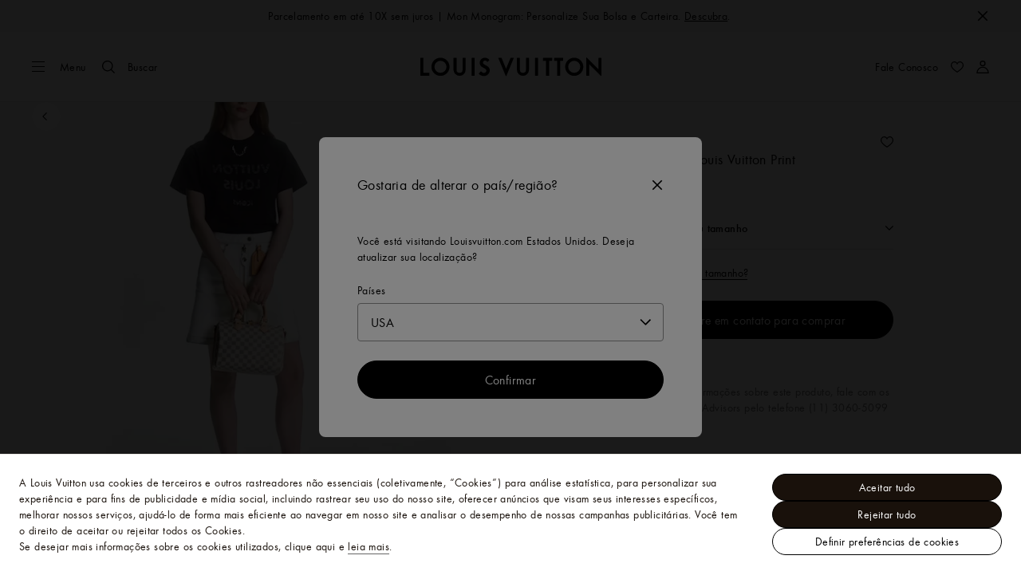

--- FILE ---
content_type: application/javascript
request_url: https://br.louisvuitton.com/FRrpf8Gc7_ZnI-4R0d7U7VviMR0/zaaf4X7z1tauz6Yz/VwVb/a3/V3XBUULAQC
body_size: 177021
content:
(function(){if(typeof Array.prototype.entries!=='function'){Object.defineProperty(Array.prototype,'entries',{value:function(){var index=0;const array=this;return {next:function(){if(index<array.length){return {value:[index,array[index++]],done:false};}else{return {done:true};}},[Symbol.iterator]:function(){return this;}};},writable:true,configurable:true});}}());(function(){kL();GhG();PPG();var nO=function(){DY=["R","4KY\x00<$S8","MC*","66\'LI\n\x00)","X>%V8\'L/\'\tMT\v>C","o4=&\bWO","/7<F76\f\b[M","/RT=O","c\b",")[^!I9&9","s","B>ES,&D","YBi",">C]7=^gF15[Fs#S}<>]a2+\\QB\x008E","1Bc1","H",")","];","LE>cY07X]3(OF$:\'E2\'%","%AD:-U/33E$","\x00Q:#\\K<8","Y)","#CK\x3f","[V","YS\v\bX[-3\x40Q7#G\\7","\t3Z&*[M]:$\x00or7F3s\v,p5ECS4!I5G","JI","\t[ /HC2>I2<","\rG(4-\bSA\x00","!(E","3#Zh\'>E/+","%8^","\'#\x40^","> 4H56","p52K","%H34 \b","=R>h","ZA","+  ","/$0E","Z 9",")]I\x00&",">2","td~u",":L(58G2","M7D/\x40E/R.;>G","#L,<3","h\tl-6(PT","\"#F5<1NE","30#\f","\'z",",A4>4M\x00#7=Nc",">=>B(6","d:DP7rn5[#5KXP/L-7#","*!O}","\r&L#77HE:(RN*\"XR!(M^<$",">C$U /AD","5WN\b\x00)US4<","\\2675Z","E\x00\'\v:EU57\f$[0#s\n\r","a\n","PL","=H2X1","3","D:","\x00!%M-&","NA\b\r5PQ&","\v"," &[E",",U31%\x40.=","Z!,a)&#","O1$}A.]]77H","v%!,\n[R#\x00-PP63X\"","G1\x3f","5L7,[L./XS","J)2+["," !&WT/DN&","!3l21",":.","","Q3VZ","/1\':7%v127SSC\"AY~","2\'7[T","CO;%D","[T5>\\","(Z","","1KC:__&>","0KX","97%H\";\x00\n[N\b","K:%U$cbvj","qu \x07O9\'=L",")TX61I","O&&|5[ )ZS\x006F","C",":(TH=[\x4052K","\"KF2","\x3f>S\b \t]A\t\"pJ\";\x40&V8#","!X(F5!K","_.:&kr5","\'7\x403","68Z1\x3f$","7JA\b\f4_n\"&I","36+[R","1;*[","9","9=9T<>=}3:\"[R","3PN\x00=H\"","IR"," :M5u ","/[7-YK6jF2 qm(! JO","pL3>IU-K^#","%,\x3f xK#0\x409`>JU",">0K$\x3f6"," Q GG<\x3fT1%\x4076\x07JS","\"","9>","ZE:eU.7_3U96","[&&c0Z4AZ!>Y7\"J3:5\bQR","9PT","M2(A.= 2KM\x00)bY1$E$Q","%","ZM#2B","_wg","v$ ZR>Cc01^.D HD","B10","O+;J3","5\v-PP*6\f&\x40 #CZs>O}!![$2!\\POH2EY13N+Qt/\x40Y2$C8|[`/s*ZEE/^!7\f.\x4014OH6f\x003=\x3f !7G\x00\x071T_7!\f*A\'2B%/\x00<r\nz8>\'R>C]7=^}fCO;%Ds","S:9\\6M3U","","\x3f[2","I3$>B$","7J5","9k","]$ 1","_3<EM)","\\&\x40<","PZ{Iw`bl~Tj\f{\\ljXqaix3{6k","v;)BO=","#Q82Or"," \n[N\b","!Y-6Gs(XS-","S\f\x008X]/D&F)[D","#)XJ& s2Z#4OZ\x006.","\\ }",",","29Y31","_]/","T<5H,6","J\f5","BK1&","\b>rR7","$[0#~E=>a)","<O)#H\"8","2\'$Jt","K7A","<\\4","\r>CE","i&L7h"];};var QZ=function(HJ){if(BM["document"]["cookie"]){try{var gz=BM["document"]["cookie"]["split"]('; ');var Cr=null;var x8=null;for(var QJ=0;QJ<gz["length"];QJ++){var KH=gz[QJ];if(KH["indexOf"](""["concat"](HJ,"="))===0){var WP=KH["substring"](""["concat"](HJ,"=")["length"]);if(WP["indexOf"]('~')!==-1||BM["decodeURIComponent"](WP)["indexOf"]('~')!==-1){Cr=WP;}}else if(KH["startsWith"](""["concat"](HJ,"_"))){var Zd=KH["indexOf"]('=');if(Zd!==-1){var tO=KH["substring"](Zd+1);if(tO["indexOf"]('~')!==-1||BM["decodeURIComponent"](tO)["indexOf"]('~')!==-1){x8=tO;}}}}if(x8!==null){return x8;}if(Cr!==null){return Cr;}}catch(Rd){return false;}}return false;};var EO=function(Gr,pP){return Gr in pP;};var rJ=function(){wZ=["\x61\x70\x70\x6c\x79","\x66\x72\x6f\x6d\x43\x68\x61\x72\x43\x6f\x64\x65","\x53\x74\x72\x69\x6e\x67","\x63\x68\x61\x72\x43\x6f\x64\x65\x41\x74"];};var W8=function s5(hp,Hp){var QP=s5;var X6=hP(new Number(I9),gc);var lY=X6;X6.set(hp+qG);while(lY+hp!=w){switch(lY+hp){case wg:{hp-=mg;for(var pY=mO;q6(pY,Hp[lb()[Ac(wz)](fJ,Cp)]);pY++){var Dd=Hp[pY];if(nh(Dd,null)&&nh(Dd,undefined)){for(var wH in Dd){if(BM[lb()[Ac(X5)].apply(null,[vP,xJ])][Kz()[YZ(wz)](Pp,Ec)][SP()[Qd(Nz)](gC,Mp,mZ,BC)].call(Dd,wH)){CJ[wH]=Dd[wH];}}}}}break;case Tg:{g5.pop();hp-=S9;}break;case Ys:{var Ud=vH(BM[R3()[Th(v6)].apply(null,[Wd,lH,Y3,mz])][R3()[Th(mz)].apply(null,[w6,cM,vb,j3])][lb()[Ac(BZ)](NP,nQ)][QY()[mJ(j3)].apply(null,[Fz,Zr({}),Ah,Nc])](QY()[mJ(w3)].apply(null,[WO,IY,Nz,lK])),null)?lb()[Ac(WO)].apply(null,[qO,UK]):QY()[mJ(Ah)](Ap,Zr(Zr({})),Zr(mO),Q);hp+=OF;var c8=vH(BM[nh(typeof R3()[Th(lc)],PJ('',[][[]]))?R3()[Th(v6)](G3,lH,Y3,xP):R3()[Th(Ap)](q5,fz,GJ,sz)][R3()[Th(mz)](Zr([]),cM,vb,pb)][lb()[Ac(BZ)](NP,nQ)][QY()[mJ(j3)](Fz,Pr,Zr([]),Nc)](QY()[mJ(sd)].call(null,nC,qZ,w5,JO)),null)?lb()[Ac(WO)](qO,UK):QY()[mJ(Ah)].call(null,Ap,br,Zr([]),Q);var F6=[L3,Mr,ZY,R8,MJ,Ud,c8];var cz=F6[Kz()[YZ(kY)].call(null,sp,Bc)](SP()[Qd(I8)].apply(null,[Zr(Zr(wz)),Zr(mO),Rb,HF]));var GO;return g5.pop(),GO=cz,GO;}break;case Ut:{return g5.pop(),Xb=Er[rO],Xb;}break;case PL:{return g5.pop(),Vz=s6[Cc],Vz;}break;case U:{hp-=rK;return g5.pop(),Yd=UZ[XP],Yd;}break;case SN:{var FP;return g5.pop(),FP=CJ,FP;}break;case Yg:{var s6=Hp[R];var Cc=Hp[qG];hp-=vM;var Q5=Hp[nF];g5.push(Sz);BM[lb()[Ac(X5)].apply(null,[vP,FK])][QY()[mJ(X5)](Iz,X5,tH,S)](s6,Cc,gb(As,[R3()[Th(Nz)].apply(null,[Zr([]),bQ,Hd,AZ]),Q5,g8()[nr(wz)](l3,Nz,U3,pr,sz,dP),Zr(wz),Kz()[YZ(jp)](kY,zP),Zr(wz),R3()[Th(pb)].apply(null,[Gp,OK,wz,F5]),Zr(wz)]));var Vz;}break;case zL:{BM[R3()[Th(v6)].call(null,Zr(Zr([])),Ek,Y3,Zr(Zr({})))][SP()[Qd(kp)](Br,X5,wJ,fK)]=function(PY){g5.push(fd);var bY=n5(typeof Kz()[YZ(mz)],PJ('',[][[]]))?Kz()[YZ(Sn)].call(null,ZH,jO):Kz()[YZ(mz)](AZ,GG);var wC=n5(typeof R3()[Th(br)],'undefined')?R3()[Th(Ap)](vp,x6,J8,Zr({})):R3()[Th(jp)].call(null,Zr(Zr([])),Xn,J3,Zr(wz));var Sd=BM[SP()[Qd(Kd)].apply(null,[Zr(wz),V3,sd,LG])](PY);for(var sh,E5,W3=wz,Ur=wC;Sd[Kz()[YZ(v6)](hZ,DG)](B8(W3,wz))||(Ur=D3()[Tp(Sn)](mr,mO,K8,qz),Rp(W3,mO));bY+=Ur[Kz()[YZ(v6)](hZ,DG)](jP(qh[Kd],pC(sh,SH(qh[Sb],NJ(Rp(W3,qh[mO]),WO)))))){E5=Sd[SP()[Qd(qO)](I5,IO,YJ,gr)](W3+=sr(qh[Ah],Ah));if(N6(E5,Pc)){throw new Jc(lb()[Ac(kY)].call(null,lc,E6));}sh=B8(V8(sh,qh[Sb]),E5);}var Md;return g5.pop(),Md=bY,Md;};hp+=bM;}break;case pK:{hp+=cN;var UJ=Hp[R];g5.push(Bb);var xS=gb(As,[Kz()[YZ(tH)].apply(null,[NV,v5]),UJ[wz]]);EO(qh[mO],UJ)&&(xS[Kz()[YZ(bW)](v6,L8)]=UJ[mO]),EO(Sb,UJ)&&(xS[n5(typeof lb()[Ac(Kd)],PJ([],[][[]]))?lb()[Ac(wJ)].apply(null,[D0,X4]):lb()[Ac(hU)].apply(null,[Jq,LY])]=UJ[qh[Hq]],xS[R3()[Th(G3)](w7,dc,NP,wA)]=UJ[qh[Ah]]),this[R3()[Th(tH)].call(null,gx,R5,lU,fS)][R3()[Th(Kd)].apply(null,[bq,Jb,Iz,Zr(Zr([]))])](xS);g5.pop();}break;case IN:{var dR;return g5.pop(),dR=YU[gA],dR;}break;case VK:{hp+=J;(function(){return s5.apply(this,[A,arguments]);}());g5.pop();}break;case H:{var Er=Hp[R];var rO=Hp[qG];var m7=Hp[nF];g5.push(Zx);hp+=kI;BM[lb()[Ac(X5)](vP,Gd)][QY()[mJ(X5)](Iz,Zr(Zr(wz)),I8,BP)](Er,rO,gb(As,[R3()[Th(Nz)](w5,G8,Hd,Sl),m7,g8()[nr(wz)].apply(null,[kY,Nz,br,vw,bq,dP]),Zr(wz),Kz()[YZ(jp)].call(null,kY,DS),Zr(wz),R3()[Th(pb)].apply(null,[U3,BR,wz,Zr(Zr([]))]),Zr(wz)]));var Xb;}break;case xI:{Jc[Kz()[YZ(wz)].apply(null,[Pp,RO])]=new (BM[RW()[zl(wz)](Jq,RZ,Zr(wz),lU,mz,vb)])();hp-=IG;Jc[Kz()[YZ(wz)].call(null,Pp,RO)][lb()[Ac(I5)].apply(null,[Sn,VO])]=R3()[Th(br)](Pp,gX,kY,Nm);}break;case ss:{var ER=Hp[R];var SS=Hp[qG];g5.push(NV);hp-=AN;if(n5(ER,null)||n5(ER,undefined)){throw new (BM[nh(typeof pA()[p2(mz)],'undefined')?pA()[p2(Ah)](HV,EV,sd,qO,Ap):pA()[p2(mz)](IO,Zr(wz),qU,Oq,SY)])(R3()[Th(X5)].apply(null,[Zr(Zr(mO)),Bq,X5,G3]));}var CJ=BM[lb()[Ac(X5)](vP,xJ)](ER);}break;case lM:{hp+=TQ;var vl=Hp[R];g5.push(W2);var KA=gb(As,[Kz()[YZ(tH)](NV,nP),vl[wz]]);EO(mO,vl)&&(KA[Kz()[YZ(bW)].call(null,v6,r7)]=vl[mO]),EO(Sb,vl)&&(KA[lb()[Ac(hU)].apply(null,[Jq,rS])]=vl[Sb],KA[R3()[Th(G3)](XB,gX,NP,Zr(Zr([])))]=vl[Kd]),this[R3()[Th(tH)].apply(null,[Hd,Cs,lU,mr])][nh(typeof R3()[Th(bq)],PJ('',[][[]]))?R3()[Th(Kd)].call(null,Pr,BO,Iz,G0):R3()[Th(Ap)].call(null,Zr(wz),Cq,KR,Ol)](KA);g5.pop();}break;case As:{var QW=Hp[R];g5.push(fS);var cw=QW[R3()[Th(bW)].apply(null,[XB,ZH,NV,mr])]||{};cw[RW()[zl(Ah)](wA,Px,Zr([]),RA,Ah,Ap)]=QY()[mJ(Dv)](Y4,U3,lA,AB),delete cw[n5(typeof lb()[Ac(74)],'undefined')?lb()[Ac(13)](979,995):lb()[Ac(40)].call(null,176,595)],QW[nh(typeof R3()[Th(Sn)],PJ([],[][[]]))?R3()[Th(bW)](jO,ZH,NV,NP):R3()[Th(Ap)].call(null,EV,kf,bB,Zr(Zr({})))]=cw;g5.pop();hp+=xj;}break;case F:{var wB=Hp[R];hp-=XM;g5.push(Kx);this[QY()[mJ(jp)](wv,xP,S2,vJ)]=wB;g5.pop();}break;case Rj:{hp-=wt;var cv=Hp[R];g5.push(ZB);var x4=cv[R3()[Th(bW)](Tw,d8,NV,X5)]||{};x4[n5(typeof RW()[zl(kp)],PJ(Kz()[YZ(mz)].apply(null,[AZ,fX]),[][[]]))?RW()[zl(kp)].apply(null,[WO,Ev,U3,vV,Dx,Mp]):RW()[zl(Ah)].apply(null,[Zr([]),Lf,IO,RA,Ah,pv])]=QY()[mJ(Dv)].call(null,Y4,Sl,vp,GH),delete x4[lb()[Ac(40)](176,1277)],cv[R3()[Th(bW)](G3,d8,NV,Zr(Zr(mO)))]=x4;g5.pop();}break;case WX:{hp+=lj;var Jc=function(wB){return s5.apply(this,[rX,arguments]);};g5.push(Av);if(n5(typeof BM[SP()[Qd(kp)].call(null,tH,DA,wJ,fK)],Kz()[YZ(br)](V3,Xz))){var TS;return g5.pop(),TS=Zr(Zr(R)),TS;}}break;case UQ:{var YU=Hp[R];hp-=Hj;var gA=Hp[qG];var MS=Hp[nF];g5.push(gU);BM[nh(typeof lb()[Ac(xW)],'undefined')?lb()[Ac(X5)].call(null,vP,YY):lb()[Ac(wJ)](Wl,Lv)][QY()[mJ(X5)](Iz,Eq,IO,XJ)](YU,gA,gb(As,[R3()[Th(Nz)](cB,DJ,Hd,mz),MS,g8()[nr(wz)](Gp,Nz,Br,NS,HV,dP),Zr(wz),Kz()[YZ(jp)](kY,H4),Zr(wz),R3()[Th(pb)].apply(null,[wv,Eb,wz,Zr(wz)]),Zr(wz)]));}break;case FI:{hp-=zL;var WW=Hp[R];g5.push(ll);var c2=gb(As,[Kz()[YZ(tH)].call(null,NV,hd),WW[wz]]);EO(mO,WW)&&(c2[Kz()[YZ(bW)](v6,vw)]=WW[qh[mO]]),EO(qh[Hq],WW)&&(c2[lb()[Ac(hU)](Jq,Ec)]=WW[Sb],c2[R3()[Th(G3)].call(null,Zr(wz),cW,NP,Jq)]=WW[Kd]),this[R3()[Th(tH)](QR,sB,lU,Jq)][R3()[Th(Kd)](Nm,MC,Iz,kp)](c2);g5.pop();}break;case GQ:{var qV=Hp[R];hp+=GM;var bm=Hp[qG];g5.push(IB);if(nh(typeof BM[lb()[Ac(X5)](vP,Yz)][pA()[p2(wz)].call(null,xW,A7,kS,Mq,Sn)],Kz()[YZ(br)](V3,YW))){BM[lb()[Ac(X5)](vP,Yz)][nh(typeof QY()[mJ(Sn)],'undefined')?QY()[mJ(X5)](Iz,cB,V3,vJ):QY()[mJ(Sb)](OW,Br,j3,px)](BM[lb()[Ac(X5)](vP,Yz)],pA()[p2(wz)](Wd,F5,kS,Mq,Sn),gb(As,[R3()[Th(Nz)](br,OC,Hd,qO),function(ER,SS){return s5.apply(this,[qX,arguments]);},n5(typeof R3()[Th(Ah)],PJ([],[][[]]))?R3()[Th(Ap)](bW,Tf,p4,Eq):R3()[Th(pb)](lA,Tl,wz,Zr(Zr({}))),Zr(R),Kz()[YZ(jp)](kY,m4),Zr(Zr([]))]));}}break;case WF:{var GR=Hp[R];g5.push(fv);hp-=jN;var LW=GR[R3()[Th(bW)](U2,xd,NV,WO)]||{};LW[RW()[zl(Ah)].apply(null,[XB,Ux,jO,RA,Ah,gC])]=QY()[mJ(Dv)].call(null,Y4,Zr({}),Gp,jb),delete LW[lb()[Ac(40)].apply(null,[176,1321])],GR[nh(typeof R3()[Th(S2)],PJ('',[][[]]))?R3()[Th(bW)](wA,xd,NV,I5):R3()[Th(Ap)](Ol,p0,jS,Jq)]=LW;g5.pop();}break;case rk:{g5.push(fl);var L3=BM[R3()[Th(v6)](Zr(wz),lH,Y3,Zr([]))][QY()[mJ(Px)].call(null,Dm,xP,Zr(mO),xB)]||BM[R3()[Th(mz)].apply(null,[Zr(wz),cM,vb,pb])][QY()[mJ(Px)](Dm,U3,jv,xB)]?lb()[Ac(WO)](qO,UK):nh(typeof QY()[mJ(TY)],PJ('',[][[]]))?QY()[mJ(Ah)](Ap,I8,sz,Q):QY()[mJ(Sb)](Fx,Zr(Zr([])),EV,TR);hp-=Nt;var Mr=vH(BM[R3()[Th(v6)].call(null,Zr(Zr(mO)),lH,Y3,NV)][R3()[Th(mz)].call(null,Sl,cM,vb,Sn)][lb()[Ac(BZ)](NP,nQ)][QY()[mJ(j3)].call(null,Fz,Dv,cU,Nc)](Kz()[YZ(dP)].apply(null,[Kd,xc])),null)?lb()[Ac(WO)](qO,UK):QY()[mJ(Ah)].call(null,Ap,Rb,Hq,Q);var ZY=vH(typeof BM[SP()[Qd(NP)](wJ,HV,BS,IR)][Kz()[YZ(dP)].apply(null,[Kd,xc])],n5(typeof SP()[Qd(Gp)],PJ('',[][[]]))?SP()[Qd(l3)](Rb,Sl,k0,QV):SP()[Qd(mz)](Tw,wA,IO,sJ))&&BM[SP()[Qd(NP)](Zr([]),v6,BS,IR)][Kz()[YZ(dP)].apply(null,[Kd,xc])]?lb()[Ac(WO)](qO,UK):QY()[mJ(Ah)].apply(null,[Ap,bq,Zr(Zr({})),Q]);var R8=vH(typeof BM[R3()[Th(v6)].call(null,w7,lH,Y3,Zr(mO))][Kz()[YZ(dP)](Kd,xc)],SP()[Qd(mz)](Mp,kx,IO,sJ))?nh(typeof lb()[Ac(SV)],PJ([],[][[]]))?lb()[Ac(WO)].apply(null,[qO,UK]):lb()[Ac(wJ)].call(null,SY,mf):nh(typeof QY()[mJ(dv)],PJ([],[][[]]))?QY()[mJ(Ah)](Ap,gx,lA,Q):QY()[mJ(Sb)](FB,DA,Jf,S2);var MJ=nh(typeof BM[R3()[Th(v6)].call(null,qO,lH,Y3,w5)][D3()[Tp(tH)].apply(null,[cB,kp,Vq,D2])],n5(typeof SP()[Qd(YJ)],PJ([],[][[]]))?SP()[Qd(l3)].call(null,Jq,q5,Dw,Iw):SP()[Qd(mz)](Ol,nm,IO,sJ))||nh(typeof BM[R3()[Th(mz)].apply(null,[xP,cM,vb,vb])][nh(typeof D3()[Tp(Hq)],PJ(Kz()[YZ(mz)].apply(null,[AZ,F4]),[][[]]))?D3()[Tp(tH)](S2,kp,Vq,D2):D3()[Tp(mO)](wv,bS,OU,hB)],SP()[Qd(mz)].call(null,wJ,Zr([]),IO,sJ))?lb()[Ac(WO)].apply(null,[qO,UK]):n5(typeof QY()[mJ(w2)],'undefined')?QY()[mJ(Sb)](mr,cU,xW,wW):QY()[mJ(Ah)](Ap,Kd,nm,Q);}break;case YN:{var UZ=Hp[R];hp+=Lg;var XP=Hp[qG];var A4=Hp[nF];g5.push(Mm);BM[lb()[Ac(X5)](vP,TZ)][QY()[mJ(X5)](Iz,Zr({}),mz,Pb)](UZ,XP,gb(As,[R3()[Th(Nz)](sS,dp,Hd,Zr(mO)),A4,n5(typeof g8()[nr(jp)],'undefined')?g8()[nr(Kd)](xW,DA,Zr(Zr([])),pS,lA,dV):g8()[nr(wz)](WO,Nz,br,Gd,Zr(Zr(wz)),dP),Zr(wz),Kz()[YZ(jp)](kY,Dz),Zr(wz),R3()[Th(pb)](Zr(mO),HH,wz,Zr(mO)),Zr(wz)]));var Yd;}break;case rG:{var LV=Hp[R];g5.push(VS);hp-=wK;var Qf=gb(As,[Kz()[YZ(tH)](NV,lr),LV[TL[SP()[Qd(Pp)].call(null,KS,vp,HV,lZ)]()]]);EO(qh[mO],LV)&&(Qf[Kz()[YZ(bW)](v6,Tq)]=LV[mO]),EO(Sb,LV)&&(Qf[lb()[Ac(hU)](Jq,cx)]=LV[Sb],Qf[R3()[Th(G3)].apply(null,[Iz,nc,NP,Zr(wz)])]=LV[Kd]),this[R3()[Th(tH)](v6,EY,lU,X5)][R3()[Th(Kd)](Nz,r3,Iz,Zr(Zr({})))](Qf);g5.pop();}break;case fk:{var Kq=Hp[R];g5.push(lH);var Al=Kq[R3()[Th(bW)].call(null,mz,bd,NV,bW)]||{};Al[RW()[zl(Ah)](xP,xh,IV,RA,Ah,kp)]=QY()[mJ(Dv)](Y4,sS,pv,CZ),delete Al[lb()[Ac(40)](176,1455)],Kq[n5(typeof R3()[Th(Q2)],PJ([],[][[]]))?R3()[Th(Ap)](Zr(mO),PW,OV,w5):R3()[Th(bW)].call(null,U3,bd,NV,IO)]=Al;hp-=TI;g5.pop();}break;}}};var kq=function(){var km;if(typeof BM["window"]["XMLHttpRequest"]!=='undefined'){km=new (BM["window"]["XMLHttpRequest"])();}else if(typeof BM["window"]["XDomainRequest"]!=='undefined'){km=new (BM["window"]["XDomainRequest"])();km["onload"]=function(){this["readyState"]=4;if(this["onreadystatechange"] instanceof BM["Function"])this["onreadystatechange"]();};}else{km=new (BM["window"]["ActiveXObject"])('Microsoft.XMLHTTP');}if(typeof km["withCredentials"]!=='undefined'){km["withCredentials"]=true;}return km;};var Fm=function(){return [];};var gV=function(C2){return -C2;};var UW=function(){zA=["\x6c\x65\x6e\x67\x74\x68","\x41\x72\x72\x61\x79","\x63\x6f\x6e\x73\x74\x72\x75\x63\x74\x6f\x72","\x6e\x75\x6d\x62\x65\x72"];};var jf=function(){return Zf.apply(this,[Wn,arguments]);};var xm=function(){return K2.apply(this,[kI,arguments]);};var F2=function(){return ["\x6c\x65\x6e\x67\x74\x68","\x41\x72\x72\x61\x79","\x63\x6f\x6e\x73\x74\x72\x75\x63\x74\x6f\x72","\x6e\x75\x6d\x62\x65\x72"];};var sm=function(L0){var Ef=0;for(var gf=0;gf<L0["length"];gf++){Ef=Ef+L0["charCodeAt"](gf);}return Ef;};var sr=function(dW,GB){return dW/GB;};var z0=function(){L4=[":<","2:#0\x07&","2/\x07<.\r\v9D,;","H/:1","/$3","$/\v5E;<)K6/4,$","1W",")-|\f\x3f\x07\'","/3\b1S","c","7T/*3^ <(","\n\t3K","\v&L+<.C=\x3f","5\bW","8<^=\t\v%\x07.2\x07;O*._\'","z)\x00","\v8N#+I:<\x07","9G","$!","7\x40.#8N>6 ;>,"," ;> \v\'","#;[+#1KM)4\x00\'5A>8T%b4D","5*\x3fm!)19$","G)\'%.$-;O,*>^<\"","9C-#","->","&(","%.",".23D","0&","\'$;","Vs<!vnZN1Y2&/On\n<YkqPND oo_flCmO{q[^d\t","\x000/7N,",",\n1M","\x3f)\x07!9:U","`!;4\\\b\v\x3f(5"," l:k A5M++}O&!S#\'4N;Gb;$Z\bs\'\"2\x07;O\f.0O","d","\x07\b\x071","F\';pK:(","\ve7",":\x07 ",">1R\';C>)\x07\'(\r\b=U1\t2X96\x3f\x07<,","$\x405!","%4\f\f1S (D","<","(\" ","XzmL_x\fs","j\x3f2C\')o$ 1\b",".\'\b\x001q0 -O\'5","&3I&(&","$=<G\b ","o!#u357U+!:\n1*&*5\b:)*$YC","5-\x00","=^\t","2\f*\v1\x07\"7\vT,8/K#)",">B<!"," ","6.-;L\';8X","\"\x00 H,:8","9h","#;.3$1O6","\b\x402;(X\b\x009%95\n\x07H%!<F","\f\'\x3f.>1","(84>55U+ 3","T1\'K2+\'","7\x00!D*3M;",",&=E&*3","(9*\f\n1","=#0!21","r\x07d%`","c4^]","2>\x000<%5",":!$","$=:9/a\x00 D/\x3f)\n<l0\x3f3\r T0*}D=a!9 1+!.^\f=/{/A&E\'=}^s.u\x3f$6M\'c}D=a\'\x07*8A6K\',)YM>9\x00!U# \vt\x40bS\x001#{\x3f$ N0uM>)\x07=/o","$:","4L2!9.\f\x07!L","= \bD+(5^","F9\x40:b*C\t\'$IuB}v}","F2:o|\b=(\'","F",".-","4*3N!~","6",".O","J%5m\n","3D6<X\f>)\x070\x07","\x3f",">","68K","\n\t.c\x00\r","]\f\'%\r;3\'H-!X<>","E--8\n,0>7\x3f",">\f+8\x3fJ%","1F+<)O>!(.\r&5O&#8X","u","5F","\x070\r\x3f"," \"Y","lPBynbl\x40b","%%\x00<\'$","|\bb4}q28#k\"\n1|b2","$1","j-\'# !\x07\"/:5F","H,!8X::(\x07=","*$\r\v:H7\"c)!0$3\v&","=\bOiuf8bx;","<&*-\"0D","$).","\f4\x3f\x00=S#8X","6%\"5C.*","L\v /0%\x00\x00\"\x401","E\'#8M\f\')","\v2G\',)C6\n%","H1<X\f>#\'(","dEeW\'9S\\nM&(Lv,tu7p3ze2\x3f]cJgL%","\r5M!\t2D)\x07\'(2","*&6",".7","Uk[ #,<\n\x00\f$4k,| \n\"\'`)z<+:24\b $$`wf:6<M\n\rZ\"`wf:7M\n\rV\"`w\tf:0M\n\r+\"`w\ff:1<M\n\r;\"`wf:6M\n\r\r\"`wf:0,M\n\r\"`w\nf:2<M\n\r\x3f\"`wf:5M\n#\r\"`wf:6<M\n\r+\"`wf:2M\n\r\t\"`wf:7M\n\r7\"`w\rf:5M\n\r#\"`wf:1M\n\r/\"`wf:1<M\n\rZ\"`wf:1M\n\r\"`w\vf:2<M\n#\r\"`wf:7<M\n\r+\"`wf:6M\n\r\"`wf:1M\n\r\'\"`w\rf:1<M\n\r/\"`wf:1M\n\r\t\"`w\tf:5M\n\r^\"`w\bf:5<M\n\r\"`wf:2,M\n#\r\"`wf:5M\n\r\"`w\vf:2<M\n\r\"`wf:7,M\n\r7\"`wf:7<M\n\r+\"`w\ff:0M\n\r7\"`wf:0<M\n\r\x3f\"`wf:1,M\n\r#\"`w\tf:6M\n#\r\"`wf:7,M\n\r\'\"`wf:6<M\n\r+\"`wf:5<M\n\r/\"`wf:2M\n\r7\"`wf:7<M\n\r\t\"`wf:5M\n\r;\"`wf:6,M\n\r\"`wf:0,M\n#\r\"`\x078d<\'>;\x00 u.~\tf\'\"86\"EdF+k,$)\x3f\"9\r/g%\'\'[k\r)\x3f%7%kD.k\r\' z\x00 $;ri$^,\r2d$$\"\'`)\x3f(<+:24\b6$`4k,! \n0/E +k)\r28\x07\b/\x40z6p5;)=\n0+`k#9E6{\x00 /L(lk,%!C+)Uk4:2z\x00 $C-\'k,\r2:z\x00 $s(k#94\"0z\x00 $\x407$~,}2\x3fm54k,\' \n0/u 4k,\t\x3f)\x40%%&\t6`k;\f0\n\x00 /s+\':c\n;\x00%;`)~,d< A)\x005;`,<|24\n\te`4x)\r2;\'\f+e`x\x07\r2>&$`\vymk,\b<M\n0/E\x07.\f{,\r28\x00+\v;`)\'D<|24\b;5;`.\'\x40f4\'$\n\x00 !$o~\n:2 \n4(-B/\thc\n\r;\t\"$<D<i<\r2\f0\t\x00 /Lk\x00;\x00\x3f\"4z\x00 8B,5O>\r1g19$-x$\x3fk,82=< /`a)\r28\x3f+[,K-z%Y24\n2\'`)7<u","","","&\x07(","*\n","O6>!9a\bt\x40.=8K\t*l %(\t",",$8;H!*.","*2 5L\'","o\"\r\v\x401+7L2\x3f!;\'\t7{\">L\f","1*1O:9","\';",";/","6S7\x3f)","<<;","I\x3f#;5\t","!=8K6\t0./","#2:2\x3f.","% \x40","\x00:!\f;$","+!4\x3f5\x076T6*","1*3Y!\b!",">\"","*9%",", /G\f\x3f",":\" 8\v","7-\x074X),\x00yM-.9\x07:!","-$3",";lo)\f61$<\vv\x07\rf",":L\'<.K\n6","Z:\"\x070\x078\v","\v:E","%\b\x00","W"," D4#","6\"7.%1!F+!","-+u","6,","\x3f0","8+\x3f ","0>\n%$","68","8>2\n;V,","<","\r S.8S"," 8","B-!;C>&<.\n","\x40!*","B=x","-\'","!;{NA","m"," \v\x00H/*E>-\x07","858U*1_\n:\">4\"15U+ 3","\x07.,1b7=/O\'\';5\';L\x00","\"25\x079D-:),08#","z7mi0"];};var wR=function(r0){return BM["Math"]["floor"](BM["Math"]["random"]()*r0["length"]);};var PJ=function(JU,CR){return JU+CR;};var Rq=function(Hf,Wm){return Hf<=Wm;};var gb=function DW(rf,Ov){var wU=DW;do{switch(rf){case kG:{tv=function(){return xA.apply(this,[Hn,arguments]);};Sx=function(){return Zf.apply(this,[IF,arguments]);};fY(dX,[]);rJ();UV();rl();rf=PG;}break;case SM:{nO();rf+=pX;K2.call(this,dD,[WA()]);Ym();Zf.call(this,Ak,[WA()]);}break;case RL:{g5.pop();rf+=pD;}break;case dn:{Gl=Zf(pF,[]);K2(Zk,[WV()]);Zf(It,[]);rf=QM;Z0=K2(NK,[]);fY(IF,[WV()]);}break;case JL:{B4=Zf(pK,[]);Zf(TX,[]);fY(A,[WV()]);rf+=RK;Zf(ms,[]);Zf(NK,[]);fY(GL,[WV()]);Zf(rX,[]);}break;case vX:{rf=RL;r2=function(b7){return DW.apply(this,[Gk,arguments]);}([function(qV,bm){return W8.apply(this,[Yk,arguments]);},function(Q0,U7,hS){'use strict';return H2.apply(this,[As,arguments]);}]);}break;case Ys:{fY(h9,[WV()]);(function(I0,mB){return K2.apply(this,[ms,arguments]);}(['GjAGAkdjA1SBBBBBB','GjYjkkg','Y','k11g1SBBBBBB','zkgYG','gjdkY','A','zA','B','z','j1','jAAA','zBBBB','j1B','jBzk','AAAAAA','j','zB','d','gBBB','k','g','jBz','jSzz','gj','gkBBBBB','zSGg'],Wd));qh=fY(wt,[['GBA1SBBBBBB','z','Y','kg','g','B','zjd','k11g1SBBBBBB','k1dAg','YgYYkBdSBBBBBB','GjYjkkg','GjAGAkdjA1SBBBBBB','YYYYYYY','gjjzjgB','zBjG','jBGY','gkBB','GBAk','YzAj','1','zB','z1','j','k','A','zd','zY','jj','jk','d','z1B','j1','zBB','GjAGAkdjAk','G','gBBB','zBBz','GAAA','zBBBB','jBBB','jjjj','zg','zjg','dd','zSYz','zz','zBBB','gkBBBBB','Yd','zSdg','jSzz','jzkBBBBB','jBB','zSkd','zSGg'],Zr(mO)]);HG=function QUnwFYKtbL(){k2();GM();ZS();function dk(T2,Q2){return T2&Q2;}function Pg(){return gN.apply(this,[Td,arguments]);}function xS(tq){return ZN()[tq];}function ES(){return AM.apply(this,[L2,arguments]);}function gg(){return Y2.apply(this,[bc,arguments]);}function gJ(){return UU.apply(this,[SI,arguments]);}function AN(){return ["\x61\x70\x70\x6c\x79","\x66\x72\x6f\x6d\x43\x68\x61\x72\x43\x6f\x64\x65","\x53\x74\x72\x69\x6e\x67","\x63\x68\x61\x72\x43\x6f\x64\x65\x41\x74"];}function bk(Fd){return -Fd;}function Tw(){return Y2.apply(this,[WM,arguments]);}function fO(){return ["\v0\x07VE2","G)P0\x07yD\nMA~4O+++dA.","\\","`rG2-gY[8\x40\x3fHN","9\tS"];}function VJ(){if(this["Sd"]<ng(this["XM"]))this.r2=qg;else this.r2=Yg;}function qO(){return UU.apply(this,[sI,arguments]);}function vw(a,b,c){return a.indexOf(b,c);}function Ok(UI,Iq){var q=Ok;switch(UI){case fU:{var SJ=Iq[t2];K8.lS=Ok(Td,[SJ]);while(E9(K8.lS.length,gO))K8.lS+=K8.lS;}break;case lN:{var F8=Iq[t2];Oq=function(Wc,VN,Tk){return Ok.apply(this,[v9,arguments]);};return PS(F8);}break;case v9:{var K2=Iq[t2];var Z=Iq[xM];var Tg=Iq[v9];var Mw=Pw([],[]);var Aq=SO(Pw(Z,XI()),UZ);var II=KJ[K2];var MO=Ww;while(E9(MO,II.length)){var Nw=mc(II,MO);var MI=mc(Oq.tO,Aq++);Mw+=nd(vS,[LJ(dk(pg(Nw),MI),dk(pg(MI),Nw))]);MO++;}return Mw;}break;case Td:{var hS=Iq[t2];var r8=Pw([],[]);var wO=kU(hS.length,zS);while(Rg(wO,Ww)){r8+=hS[wO];wO--;}return r8;}break;case bI:{pq=function(Ec){return Ok.apply(this,[b2,arguments]);};EU.call(null,bq,[bk(Zq),RZ({}),Ww]);}break;case b2:{var wJ=Iq[t2];Bw.Lg=Ok(gU,[wJ]);while(E9(Bw.Lg.length,k8))Bw.Lg+=Bw.Lg;}break;case gU:{var FU=Iq[t2];var MN=Pw([],[]);for(var xJ=kU(FU.length,zS);Rg(xJ,Ww);xJ--){MN+=FU[xJ];}return MN;}break;case vS:{var s9=Iq[t2];Vg(s9[Ww]);var Pq=Ww;while(E9(Pq,s9.length)){WS()[s9[Pq]]=function(){var vN=s9[Pq];return function(jk,ZU){var Jk=Dq.call(null,jk,ZU);WS()[vN]=function(){return Jk;};return Jk;};}();++Pq;}}break;case sk:{qd=function(Xd){return Ok.apply(this,[fU,arguments]);};K8(hk,bk(f9));}break;case C9:{var kM=Iq[t2];var f8=Iq[xM];var n9=Mk[Uw];var k=Pw([],[]);var c=Mk[kM];var ld=kU(c.length,zS);if(Rg(ld,Ww)){do{var Ag=SO(Pw(Pw(ld,f8),XI()),n9.length);var KM=mc(c,ld);var hd=mc(n9,Ag);k+=nd(vS,[dk(LJ(pg(KM),pg(hd)),LJ(KM,hd))]);ld--;}while(Rg(ld,Ww));}return EU(D8,[k]);}break;}}function bd(){return QI.apply(this,[JU,arguments]);}function f2(){this["x8"]^=this["x8"]>>>16;this.r2=jN;}function cq(){return AM.apply(this,[xM,arguments]);}function M9(){return EU.apply(this,[lJ,arguments]);}function NM(){RI=["^\bhh.","","pi7LLVU`xz{RTPY3QM[j","T!\b)",")\\ +"];}function kZ(){return QI.apply(this,[Sk,arguments]);}function Pw(XU,qN){return XU+qN;}var MM;function gN(l,kw){var A=gN;switch(l){case lN:{var pM=kw[t2];pM[pM[ZZ](cI)]=function(){this[Sw].push(O2(bk(zS),this[Cq]()));};Y2(bc,[pM]);}break;case Kd:{var OZ=kw[t2];OZ[OZ[ZZ](Uk)]=function(){var m9=this[Sw].pop();var U8=this[Bg]();if(Rc(typeof m9,N9()[T8(zS)].apply(null,[hk,gZ,k8]))){throw N()[mU(Ww)](Xc,bk(qw),Uw,RM);}if(Ug(U8,zS)){m9.C++;return;}this[Sw].push(new Proxy(m9,{get(BO,Yk,tk){if(U8){return ++BO.C;}return BO.C++;}}));};gN(lN,[OZ]);}break;case Iw:{var SM=kw[t2];SM[SM[ZZ](P)]=function(){this[Sw].push(E9(this[Cq](),this[Cq]()));};gN(Kd,[SM]);}break;case jw:{var B8=kw[t2];B8[B8[ZZ](Kc)]=function(){var nN=this[Bg]();var kd=this[Bg]();var Ad=this[Jc]();var lM=L8.call(this[r9]);var Vd=this[xI];this[Sw].push(function(...h9){var tN=B8[xI];nN?B8[xI]=Vd:B8[xI]=B8[mg](this);var RJ=kU(h9.length,kd);B8[kS]=Pw(RJ,zS);while(E9(RJ++,Ww)){h9.push(undefined);}for(let bM of h9.reverse()){B8[Sw].push(B8[mg](bM));}MM.call(B8[r9],lM);var FI=B8[dJ][H9.r];B8[bU](H9.r,Ad);B8[Sw].push(h9.length);B8[mN]();var L9=B8[Cq]();while(Ug(--RJ,Ww)){B8[Sw].pop();}B8[bU](H9.r,FI);B8[xI]=tN;return L9;});};gN(Iw,[B8]);}break;case fS:{var rM=kw[t2];rM[rM[ZZ](Nc)]=function(){this[bU](H9.r,this[Jc]());};gN(jw,[rM]);}break;case q9:{var QJ=kw[t2];QJ[QJ[ZZ](pc)]=function(){var NN=[];var hU=this[Sw].pop();var CO=kU(this[Sw].length,zS);for(var kq=Ww;E9(kq,hU);++kq){NN.push(this[f](this[Sw][CO--]));}this[gk](N9()[T8(Xc)](Ww,Y8,RZ(Ww)),NN);};gN(fS,[QJ]);}break;case JM:{var N8=kw[t2];N8[N8[ZZ](Vc)]=function(){this[Sw].push(zO(this[Cq](),this[Cq]()));};gN(q9,[N8]);}break;case qq:{var lO=kw[t2];lO[lO[ZZ](JZ)]=function(){var md=this[Bg]();var G9=this[Sw].pop();var Qg=this[Sw].pop();var tZ=this[Sw].pop();var cM=this[dJ][H9.r];this[bU](H9.r,G9);try{this[mN]();}catch(Qd){this[Sw].push(this[mg](Qd));this[bU](H9.r,Qg);this[mN]();}finally{this[bU](H9.r,tZ);this[mN]();this[bU](H9.r,cM);}};gN(JM,[lO]);}break;case b2:{var ZO=kw[t2];ZO[ZO[ZZ](rN)]=function(){this[gk](this[Sw].pop(),this[Cq](),this[Bg]());};gN(qq,[ZO]);}break;case Td:{var SU=kw[t2];SU[SU[ZZ](dN)]=function(){this[Sw].push(SO(this[Cq](),this[Cq]()));};gN(b2,[SU]);}break;}}function mc(q8,HM){return q8[sJ[b8]](HM);}function KZ(){return gN.apply(this,[lN,arguments]);}function Jw(){return MZ(`${N9()[T8(Ww)]}`,0,T());}var sJ;var pq;function UN(xd,wc){return xd===wc;}function O2(bS,DJ){return bS*DJ;}function n2(){return QI.apply(this,[S2,arguments]);}function VZ(){return gN.apply(this,[qq,arguments]);}function PI(){this["x8"]=(this["x8"]&0xffff)*0xc2b2ae35+(((this["x8"]>>>16)*0xc2b2ae35&0xffff)<<16)&0xffffffff;this.r2=WJ;}var vJ;function EU(IN,S8){var sM=EU;switch(IN){case gU:{var lc=S8[t2];var hZ=S8[xM];var wq=Pw([],[]);var sU=SO(Pw(lc,XI()),OI);var Dg=Kw[hZ];var Yd=Ww;while(E9(Yd,Dg.length)){var VM=mc(Dg,Yd);var rO=mc(Dq.N2,sU++);wq+=nd(vS,[dk(pg(dk(VM,rO)),LJ(VM,rO))]);Yd++;}return wq;}break;case P9:{var Vk=S8[t2];Dq=function(nq,vq){return EU.apply(this,[gU,arguments]);};return Vg(Vk);}break;case D9:{zS=+ ! ![];Xc=zS+zS;b8=zS+Xc;Ww=+[];x9=Xc*b8*zS;hk=b8+zS;Uw=b8+Xc;FJ=Xc*hk-x9+Uw;W8=b8*x9-FJ-zS;YU=W8*Uw+Xc-zS+FJ;Dd=Xc+W8+FJ*b8;NS=W8+x9*Dd+b8+hk;Hg=FJ*zS+Xc+b8-hk;lq=Xc+Uw*Hg+W8+Dd;WI=zS*Hg-hk+Uw;UZ=WI+x9*Xc+zS+FJ;jO=FJ*zS+W8*b8;j9=Dd+Uw*WI-hk-Xc;Vc=W8*WI+FJ+b8;DO=WI+b8*Dd-FJ+Vc;pw=Uw-FJ+WI+Dd+b8;ck=Dd+FJ+zS;V8=b8-Vc+WI*Dd-Uw;k8=hk+WI+b8+Xc;Zq=b8-zS+x9*Dd;gO=FJ-Uw+Dd+b8+W8;f9=FJ+WI+W8+Uw*Dd;z=Dd*Uw*hk;QZ=Uw+x9*b8*zS;QS=hk*Uw-zS+W8-WI;RN=Dd*W8-b8+hk+Hg;D=Dd+W8+FJ+Uw*Vc;cI=b8*W8-Xc*hk+Hg;j=Xc+Hg+hk+W8*b8;l8=hk*Uw*Dd+WI*Xc;mO=hk*Vc+W8-Xc-FJ;gw=FJ*W8+hk+zS;IZ=Hg*Vc-hk*Uw-x9;E8=Uw*WI*zS+Vc*x9;vO=Uw*x9+WI*FJ+Xc;qw=Vc+Uw+Xc+W8+Dd;OI=Uw-WI+W8+FJ+Xc;X=zS*W8+hk+FJ-WI;M=b8+FJ*Vc+hk;QN=Uw+W8+FJ*Vc;TU=hk+W8+x9*Uw+Xc;f=hk+W8+x9+Uw-WI;Sw=FJ+b8*WI+x9*Dd;xI=FJ*Hg*b8+hk-x9;dN=hk-Hg+Vc+Xc+W8;NZ=Vc*Uw+x9*Dd-W8;ZZ=Hg+Vc+b8*hk*Uw;B2=hk*WI-Xc*zS+Vc;Cq=Vc+W8+Dd*Xc;Ac=Vc+Hg*x9-FJ-Xc;Bg=FJ*hk+x9*b8*WI;tI=FJ*hk+Dd*Xc*Hg;mg=x9*Hg-hk-b8+W8;YS=WI+zS+Vc+Hg*hk;Jc=zS-WI-b8+hk*Dd;zI=x9*Xc+Vc+hk+Dd;lg=Dd*Xc-W8+zS+Vc;Hw=W8*Hg+FJ*Xc*x9;CU=FJ+b8-W8+Uw*Dd;TI=Vc+FJ*zS*W8;r9=Dd*hk-b8*Hg+Vc;Ed=x9+Vc+Uw+Xc*Dd;CM=W8*WI+Uw*x9*b8;IM=WI+hk+Vc+FJ*W8;Ow=FJ*W8+Vc-WI+Dd;bU=Uw*WI+W8+Dd*zS;L=Dd+Xc*Vc-b8*WI;Qw=Xc*Dd-FJ-hk*zS;jc=Hg*FJ+Uw*Dd+zS;BN=Dd+hk+FJ*b8*WI;rS=Hg-WI+Dd*FJ;R2=x9-hk+Hg+Xc*FJ;xO=Dd*FJ-Uw+b8+Xc;ZJ=Dd*Hg-Xc*x9+b8;g2=Hg+Vc+Xc*b8;x2=x9+Hg*b8-Xc*zS;Uk=zS+FJ+Uw*hk+b8;gZ=Hg*Dd*zS-WI+Xc;RM=b8+hk*Xc+WI+zS;P=W8+zS+WI+b8*Uw;Kc=x9*b8+Dd+Xc;kS=FJ*Dd-b8+Hg;dJ=W8*WI-hk+Vc-Dd;mN=x9*b8+Vc+Dd;Nc=zS+x9*Hg+Uw;pc=Uw+hk*WI+Hg*b8;gk=Dd+Xc*Hg+Uw*W8;Y8=b8+FJ+Hg+Xc*Vc;JZ=Vc+WI-W8+hk;rN=Vc+zS+x9;J2=W8-zS+hk*Uw*x9;cg=Hg*Dd-FJ+zS-Xc;CN=WI*Xc+x9*b8-W8;KN=Dd+Hg+FJ*Uw;bO=hk+Hg*W8-WI+x9;W2=FJ*zS*WI-Xc+b8;Vw=WI+hk+Dd+W8*Xc;LI=Hg*Dd-b8*FJ+WI;YN=hk+Dd-x9+Uw*Hg;}break;case sd:{var O8=S8[t2];var RU=S8[xM];var x=Pw([],[]);var VO=SO(Pw(RU,XI()),X);var MS=Mk[O8];var Nq=Ww;if(E9(Nq,MS.length)){do{var Ik=mc(MS,Nq);var ON=mc(K8.lS,VO++);x+=nd(vS,[dk(LJ(pg(Ik),pg(ON)),LJ(Ik,ON))]);Nq++;}while(E9(Nq,MS.length));}return x;}break;case D8:{var Fq=S8[t2];K8=function(R,FN){return EU.apply(this,[sd,arguments]);};return qd(Fq);}break;case gS:{var h2=S8[t2];var PO=S8[xM];var d2=[];var J9=nd(SS,[]);var OM=PO?mJ[A2()[fJ(x9)].call(null,x9,M)]:mJ[A2()[fJ(Uw)](Hg,bk(Dd))];for(var t9=Ww;E9(t9,h2[A2()[fJ(hk)](zS,IZ)]);t9=Pw(t9,zS)){d2[Gc()[X2(Xc)](QN,lq,b8)](OM(J9(h2[t9])));}return d2;}break;case rJ:{var HU=S8[t2];var tw=S8[xM];var UJ=Kw[b8];var NU=Pw([],[]);var jJ=Kw[tw];var j2=kU(jJ.length,zS);while(Rg(j2,Ww)){var rU=SO(Pw(Pw(j2,HU),XI()),UJ.length);var vU=mc(jJ,j2);var KU=mc(UJ,rU);NU+=nd(vS,[dk(pg(dk(vU,KU)),LJ(vU,KU))]);j2--;}return EU(P9,[NU]);}break;case bq:{var pS=S8[t2];var OJ=S8[xM];var kO=S8[v9];var Z2=RI[Xc];var IS=Pw([],[]);var H=RI[kO];var qI=kU(H.length,zS);if(Rg(qI,Ww)){do{var Nd=SO(Pw(Pw(qI,pS),XI()),Z2.length);var cS=mc(H,qI);var XJ=mc(Z2,Nd);IS+=nd(vS,[dk(pg(dk(cS,XJ)),LJ(cS,XJ))]);qI--;}while(Rg(qI,Ww));}return nd(rq,[IS]);}break;case lJ:{var mM=S8[t2];PS(mM[Ww]);for(var LO=Ww;E9(LO,mM.length);++LO){N9()[mM[LO]]=function(){var ZM=mM[LO];return function(EI,Bc,p){var Wq=Oq(EI,Bc,TU);N9()[ZM]=function(){return Wq;};return Wq;};}();}}break;case bc:{var Rw=S8[t2];pq(Rw[Ww]);for(var xg=Ww;E9(xg,Rw.length);++xg){Gc()[Rw[xg]]=function(){var fd=Rw[xg];return function(Og,GU,Hd){var TJ=Bw.apply(null,[Og,f,Hd]);Gc()[fd]=function(){return TJ;};return TJ;};}();}}break;}}function Y9(){return Y2.apply(this,[v9,arguments]);}var KJ;function Dw(DZ){this[Sw]=Object.assign(this[Sw],DZ);}function jN(){this["x8"]=(this["x8"]&0xffff)*0x85ebca6b+(((this["x8"]>>>16)*0x85ebca6b&0xffff)<<16)&0xffffffff;this.r2=sw;}function tS(){return Y2.apply(this,[lJ,arguments]);}return WO.call(this,L2);var PS;function AM(HZ,AZ){var td=AM;switch(HZ){case SI:{var Hk=AZ[t2];Hk[Hk[ZZ](Hw)]=function(){this[Sw].push(this[Hw]());};WO(sd,[Hk]);}break;case Cg:{var HO=AZ[t2];HO[HO[ZZ](CU)]=function(){this[Sw].push(NI(this[Cq](),this[Cq]()));};AM(SI,[HO]);}break;case L2:{var W=AZ[t2];W[W[ZZ](TI)]=function(){m2.call(this[r9]);};AM(Cg,[W]);}break;case P9:{var QM=AZ[t2];QM[QM[ZZ](Ed)]=function(){this[Sw].push(this[Bg]());};AM(L2,[QM]);}break;case lN:{var Cc=AZ[t2];Cc[Cc[ZZ](CM)]=function(){this[Sw].push(GN(this[Cq](),this[Cq]()));};AM(P9,[Cc]);}break;case fU:{var wS=AZ[t2];wS[wS[ZZ](IM)]=function(){this[Sw].push(this[Ac](this[Hw]()));};AM(lN,[wS]);}break;case fS:{var sO=AZ[t2];sO[sO[ZZ](Ow)]=function(){var xq=this[Bg]();var s2=sO[Jc]();if(this[Cq](xq)){this[bU](H9.r,s2);}};AM(fU,[sO]);}break;case fN:{var fk=AZ[t2];fk[fk[ZZ](DO)]=function(){this[Sw].push(LJ(this[Cq](),this[Cq]()));};AM(fS,[fk]);}break;case xM:{var d8=AZ[t2];d8[d8[ZZ](L)]=function(){var IU=[];var KO=this[Bg]();while(KO--){switch(this[Sw].pop()){case Ww:IU.push(this[Cq]());break;case zS:var pk=this[Cq]();for(var JJ of pk){IU.push(JJ);}break;}}this[Sw].push(this[Qw](IU));};AM(fN,[d8]);}break;case sI:{var hM=AZ[t2];hM[hM[ZZ](jc)]=function(){this[Sw].push(kU(this[Cq](),this[Cq]()));};AM(xM,[hM]);}break;}}var L8;function UU(HN,hw){var Cd=UU;switch(HN){case jw:{var xc=hw[t2];xc[R2]=function(){var ZI=Gc()[X2(Ww)](mO,CN,zS);for(let fq=Ww;E9(fq,Hg);++fq){ZI+=this[Bg]().toString(Xc).padStart(Hg,N9()[T8(Ww)](Xc,bk(cI),YU));}var wk=parseInt(ZI.slice(zS,X),Xc);var s=ZI.slice(X);if(l2(wk,Ww)){if(l2(s.indexOf(WS()[xS(Xc)](l8,Ww)),bk(zS))){return Ww;}else{wk-=gM[b8];s=Pw(N9()[T8(Ww)](Xc,bk(cI),KN),s);}}else{wk-=gM[hk];s=Pw(WS()[xS(Xc)](l8,Ww),s);}var BM=Ww;var fI=zS;for(let PU of s){BM+=O2(fI,parseInt(PU));fI/=Xc;}return O2(BM,Math.pow(Xc,wk));};QI(JU,[xc]);}break;case qq:{var mq=hw[t2];mq[bO]=function(Lc,g9){var TM=atob(Lc);var n8=Ww;var Q9=[];var I8=Ww;for(var nk=Ww;E9(nk,TM.length);nk++){Q9[I8]=TM.charCodeAt(nk);n8=NI(n8,Q9[I8++]);}QI(S2,[this,SO(Pw(n8,g9),cg)]);return Q9;};UU(jw,[mq]);}break;case SI:{var Z8=hw[t2];Z8[Bg]=function(){return this[g2][this[dJ][H9.r]++];};UU(qq,[Z8]);}break;case sI:{var Tc=hw[t2];Tc[Cq]=function(gI){return this[f](gI?this[Sw][kU(this[Sw][A2()[fJ(hk)].call(null,zS,IZ)],zS)]:this[Sw].pop());};UU(SI,[Tc]);}break;case Mc:{var Q8=hw[t2];Q8[f]=function(Eq){return l2(typeof Eq,N9()[T8(zS)](hk,gZ,W2))?Eq.C:Eq;};UU(sI,[Q8]);}break;case q9:{var IJ=hw[t2];IJ[Ac]=function(PN){return Xq.call(this[r9],PN,this);};UU(Mc,[IJ]);}break;case fw:{var jU=hw[t2];jU[gk]=function(m,HI,E2){if(l2(typeof m,N9()[T8(zS)](hk,gZ,Vw))){E2?this[Sw].push(m.C=HI):m.C=HI;}else{Gg.call(this[r9],m,HI);}};UU(q9,[jU]);}break;case b2:{var EN=hw[t2];EN[bU]=function(r,jq){this[dJ][r]=jq;};EN[LI]=function(xw){return this[dJ][xw];};UU(fw,[EN]);}break;}}function ZN(){var vg=['vd','V2','cN','M2','vk','b9','Bk','n'];ZN=function(){return vg;};return vg;}function A8(){return WO.apply(this,[sI,arguments]);}function qc(){return ["l",">\r -:Td2`TT","","S_sEo3z*7Wj{ik`","","V","rO6=A\tXI:\bR\x40T06\x40\n+"];}var Vg;function E9(YM,FM){return YM<FM;}function ng(a){return a.length;}function SN(){return AM.apply(this,[fU,arguments]);}var gM;function AO(){return Y2.apply(this,[sd,arguments]);}function w9(){this["x8"]=this["x8"]<<13|this["x8"]>>>19;this.r2=qk;}function wI(){return QI.apply(this,[bI,arguments]);}var H9;function ww(){return QI.apply(this,[rq,arguments]);}function RZ(Zg){return !Zg;}function Oc(){this["D2"]++;this.r2=pJ;}function jg(){return UU.apply(this,[qq,arguments]);}function GN(q2,jI){return q2!==jI;}var qd;function UM(DS,v2){return DS/v2;}function lZ(){return WO.apply(this,[YZ,arguments]);}function Dq(){return EU.apply(this,[rJ,arguments]);}function dq(){if([10,13,32].includes(this["Qq"]))this.r2=pJ;else this.r2=VU;}var s8;function B9(){return gN.apply(this,[q9,arguments]);}var K8;function qk(){this["MJ"]=(this["x8"]&0xffff)*5+(((this["x8"]>>>16)*5&0xffff)<<16)&0xffffffff;this.r2=Ld;}function Z9(){return AM.apply(this,[lN,arguments]);}function Y2(Uq,Fw){var dI=Y2;switch(Uq){case lJ:{var mw=Fw[t2];mw[mw[ZZ](BN)]=function(){this[Sw].push(this[mg](undefined));};AM(sI,[mw]);}break;case WM:{var pd=Fw[t2];pd[pd[ZZ](rS)]=function(){this[Sw].push(this[R2]());};Y2(lJ,[pd]);}break;case sd:{var AJ=Fw[t2];AJ[AJ[ZZ](xO)]=function(){this[Sw].push(Wk(this[Cq](),this[Cq]()));};Y2(WM,[AJ]);}break;case gS:{var O=Fw[t2];O[O[ZZ](ZJ)]=function(){this[Sw]=[];Sq.call(this[r9]);this[bU](H9.r,this[g2].length);};Y2(sd,[O]);}break;case Kd:{var kN=Fw[t2];kN[kN[ZZ](b8)]=function(){var C8=this[Bg]();var nS=kN[Jc]();if(RZ(this[Cq](C8))){this[bU](H9.r,nS);}};Y2(gS,[kN]);}break;case mS:{var SZ=Fw[t2];SZ[SZ[ZZ](x9)]=function(){this[Sw].push(F9(this[Cq](),this[Cq]()));};Y2(Kd,[SZ]);}break;case v9:{var Lk=Fw[t2];Lk[Lk[ZZ](W8)]=function(){this[Sw].push(UN(this[Cq](),this[Cq]()));};Y2(mS,[Lk]);}break;case fS:{var mk=Fw[t2];mk[mk[ZZ](f)]=function(){d9.call(this[r9]);};Y2(v9,[mk]);}break;case SS:{var b=Fw[t2];b[b[ZZ](k8)]=function(){this[Sw].push(Rg(this[Cq](),this[Cq]()));};Y2(fS,[b]);}break;case bc:{var nc=Fw[t2];nc[nc[ZZ](x2)]=function(){this[Sw].push(UM(this[Cq](),this[Cq]()));};Y2(SS,[nc]);}break;}}function F2(){return gN.apply(this,[jw,arguments]);}function pI(){return gN.apply(this,[JM,arguments]);}function W9(){return QI.apply(this,[BZ,arguments]);}function pU(){return QI.apply(this,[fU,arguments]);}function lk(){return MZ(`${N9()[T8(Ww)]}`,g8(),Xk()-g8());}function bg(){return nd.apply(this,[gU,arguments]);}function LU(){return BI(R9(),457122);}var m2;function Jq(qS,LZ){return qS>>>LZ;}function T8(rd){return ZN()[rd];}function NI(JO,qU){return JO^qU;}function Rg(wN,HJ){return wN>=HJ;}function LJ(X8,Zc){return X8|Zc;}function Gc(){var jd=Object['\x63\x72\x65\x61\x74\x65'](Object['\x70\x72\x6f\x74\x6f\x74\x79\x70\x65']);Gc=function(){return jd;};return jd;}function zU(){return Y2.apply(this,[gS,arguments]);}function bw(){return QI.apply(this,[zJ,arguments]);}function XO(){return AM.apply(this,[P9,arguments]);}function Mq(){vJ=["AR;w\x401YT`rsu","$t{c_vv|98><J,F<a tP","\x07WBR\rOsXF\b~=PPVAC#FF\b0nI[\x40\x40+\f\v]\fA0"];}function Oq(){return nd.apply(this,[gS,arguments]);}function N9(){var wU={};N9=function(){return wU;};return wU;}var RI;function Cw(){return Y2.apply(this,[Kd,arguments]);}var Kw;function Pc(){return UU.apply(this,[Mc,arguments]);}function QO(){return gN.apply(this,[Iw,arguments]);}function WS(){var I=[];WS=function(){return I;};return I;}function GM(){gS=+ ! +[]+! +[]+! +[]+! +[]+! +[]+! +[],lN=[+ ! +[]]+[+[]]-[],JM=[+ ! +[]]+[+[]]-+ ! +[],v9=! +[]+! +[],JU=+ ! +[]+! +[]+! +[]+! +[]+! +[],t2=+[],Iw=+ ! +[]+! +[]+! +[],xM=+ ! +[],D9=+ ! +[]+! +[]+! +[]+! +[]+! +[]+! +[]+! +[],Td=! +[]+! +[]+! +[]+! +[],vS=[+ ! +[]]+[+[]]-+ ! +[]-+ ! +[];}function DM(){return WO.apply(this,[sd,arguments]);}function K9(){return AM.apply(this,[fN,arguments]);}function GI(){return this;}function sw(){this["x8"]^=this["x8"]>>>13;this.r2=PI;}function rI(){return AM.apply(this,[fS,arguments]);}function kU(h8,CZ){return h8-CZ;}var mJ;function JS(){return gN.apply(this,[Kd,arguments]);}function Xk(){return vw(`${N9()[T8(Ww)]}`,";",T());}function XI(){var Sg;Sg=lk()-LU();return XI=function(){return Sg;},Sg;}function k2(){CI={};Ww=0;N9()[T8(Ww)]=QUnwFYKtbL;if(typeof window!==[]+[][[]]){mJ=window;}else if(typeof global!==''+[][[]]){mJ=global;}else{mJ=this;}}function dd(){return gN.apply(this,[b2,arguments]);}function Zw(){return QI.apply(this,[mS,arguments]);}function TZ(kg,GJ){var dS=TZ;switch(kg){case BZ:{var sc=GJ[t2];var j8=Pw([],[]);for(var Jg=kU(sc.length,zS);Rg(Jg,Ww);Jg--){j8+=sc[Jg];}return j8;}break;case DU:{var bZ=GJ[t2];Oq.tO=TZ(BZ,[bZ]);while(E9(Oq.tO.length,YU))Oq.tO+=Oq.tO;}break;case jZ:{PS=function(Rk){return TZ.apply(this,[DU,arguments]);};nd(gS,[zS,bk(NS),lq]);}break;case HS:{var xk=GJ[t2];var t=GJ[xM];var P2=GJ[v9];var wg=GJ[Iw];var H2=vJ[zS];var MU=Pw([],[]);var Yw=vJ[xk];for(var c2=kU(Yw.length,zS);Rg(c2,Ww);c2--){var hN=SO(Pw(Pw(c2,t),XI()),H2.length);var RS=mc(Yw,c2);var M8=mc(H2,hN);MU+=nd(vS,[LJ(dk(pg(RS),M8),dk(pg(M8),RS))]);}return nd(Mc,[MU]);}break;case jM:{var OU=GJ[t2];var C2=Pw([],[]);var gd=kU(OU.length,zS);if(Rg(gd,Ww)){do{C2+=OU[gd];gd--;}while(Rg(gd,Ww));}return C2;}break;case zJ:{var XZ=GJ[t2];CJ.xZ=TZ(jM,[XZ]);while(E9(CJ.xZ.length,j9))CJ.xZ+=CJ.xZ;}break;case fS:{Qc=function(dc){return TZ.apply(this,[zJ,arguments]);};CJ.apply(null,[Ww,bk(DO),RZ(Ww),pw]);}break;case fN:{var Qk=GJ[t2];var V9=Pw([],[]);var Nk=kU(Qk.length,zS);while(Rg(Nk,Ww)){V9+=Qk[Nk];Nk--;}return V9;}break;case PJ:{var sZ=GJ[t2];Dq.N2=TZ(fN,[sZ]);while(E9(Dq.N2.length,ck))Dq.N2+=Dq.N2;}break;case Ck:{Vg=function(hJ){return TZ.apply(this,[PJ,arguments]);};EU.apply(null,[rJ,[bk(V8),zS]]);}break;}}function FZ(){return Y2.apply(this,[mS,arguments]);}function SO(Ud,sN){return Ud%sN;}var bJ;function Gq(){return Y2.apply(this,[fS,arguments]);}var CI;function Ld(){this["x8"]=(this["MJ"]&0xffff)+0x6b64+(((this["MJ"]>>>16)+0xe654&0xffff)<<16);this.r2=Oc;}function Wk(qM,dw){return qM in dw;}function WO(Dk,kI){var Id=WO;switch(Dk){case L2:{PS=function(){return TZ.apply(this,[jZ,arguments]);};s8=function(cd){this[Sw]=[cd[xI].C];};Gg=function(VI,P8){return WO.apply(this,[WM,arguments]);};Xq=function(US,t8){return WO.apply(this,[rJ,arguments]);};m2=function(){this[Sw][this[Sw].length]={};};d9=function(){this[Sw].pop();};L8=function(){return [...this[Sw]];};MM=function(XN){return WO.apply(this,[LN,arguments]);};Sq=function(){this[Sw]=[];};CJ=function(wM,YI,DN,YO){return TZ.apply(this,[HS,arguments]);};Qc=function(){return TZ.apply(this,[fS,arguments]);};Vg=function(){return TZ.apply(this,[Ck,arguments]);};pq=function(){return Ok.apply(this,[bI,arguments]);};qd=function(){return Ok.apply(this,[sk,arguments]);};K8=function(Zd,xU){return Ok.apply(this,[C9,arguments]);};dZ=function(Rd,z2,p8){return WO.apply(this,[lJ,arguments]);};EU(D9,[]);sJ=AN();KJ=fO();EU.call(this,lJ,[ZN()]);Kw=qc();Ok.call(this,vS,[ZN()]);NM();EU.call(this,bc,[ZN()]);Md();nd.call(this,fw,[ZN()]);Mq();nd.call(this,gU,[ZN()]);gM=EU(gS,[['AK','rr4','rr$','rdRR5dddddd','rdR$5dddddd'],RZ(RZ(Ww))]);H9={r:gM[Ww],G:gM[zS],d:gM[Xc]};;bJ=class bJ {constructor(){this[dJ]=[];this[g2]=[];this[Sw]=[];this[kS]=Ww;UU(b2,[this]);this[WS()[xS(hk)].call(null,YN,hk)]=dZ;}};return bJ;}break;case WM:{var VI=kI[t2];var P8=kI[xM];return this[Sw][kU(this[Sw].length,zS)][VI]=P8;}break;case rJ:{var US=kI[t2];var t8=kI[xM];for(var Xw of [...this[Sw]].reverse()){if(Wk(US,Xw)){return t8[dN](Xw,US);}}throw A2()[fJ(FJ)](Ww,NZ);}break;case LN:{var XN=kI[t2];if(UN(this[Sw].length,Ww))this[Sw]=Object.assign(this[Sw],XN);}break;case lJ:{var Rd=kI[t2];var z2=kI[xM];var p8=kI[v9];this[g2]=this[bO](z2,p8);this[xI]=this[mg](Rd);this[r9]=new s8(this);this[bU](H9.r,Ww);try{while(E9(this[dJ][H9.r],this[g2].length)){var Kk=this[Bg]();this[Kk](this);}}catch(p9){}}break;case EM:{var G8=kI[t2];G8[G8[ZZ](B2)]=function(){this[Sw].push(O2(this[Cq](),this[Cq]()));};}break;case zg:{var IO=kI[t2];IO[IO[ZZ](Ac)]=function(){var Bd=this[Bg]();var Fk=this[Bg]();var p2=this[Bg]();var nJ=this[Cq]();var I9=[];for(var YJ=Ww;E9(YJ,p2);++YJ){switch(this[Sw].pop()){case Ww:I9.push(this[Cq]());break;case zS:var zN=this[Cq]();for(var BS of zN.reverse()){I9.push(BS);}break;default:throw new Error(WS()[xS(b8)](tI,x9));}}var pZ=nJ.apply(this[xI].C,I9.reverse());Bd&&this[Sw].push(this[mg](pZ));};WO(EM,[IO]);}break;case YZ:{var dO=kI[t2];dO[dO[ZZ](YS)]=function(){this[Sw].push(this[Jc]());};WO(zg,[dO]);}break;case sI:{var Tq=kI[t2];Tq[Tq[ZZ](zI)]=function(){this[Sw].push(Jq(this[Cq](),this[Cq]()));};WO(YZ,[Tq]);}break;case sd:{var tU=kI[t2];tU[tU[ZZ](lg)]=function(){var sq=this[Bg]();var PZ=this[Cq]();var U9=this[Cq]();var vM=this[dN](U9,PZ);if(RZ(sq)){var Uc=this;var sg={get(pO){Uc[xI]=pO;return U9;}};this[xI]=new Proxy(this[xI],sg);}this[Sw].push(vM);};WO(sI,[tU]);}break;}}function T(){return vw(`${N9()[T8(Ww)]}`,"0x"+"\x62\x64\x37\x38\x35\x64\x62");}function tJ(){return UU.apply(this,[jw,arguments]);}function MZ(a,b,c){return a.substr(b,c);}var Sq;function Bw(){return EU.apply(this,[bq,arguments]);}function pg(Kg){return ~Kg;}function rk(){return AM.apply(this,[Cg,arguments]);}var Mk;function tg(){this["Qq"]=this["Qq"]<<15|this["Qq"]>>>17;this.r2=Xg;}var zS,Xc,b8,Ww,x9,hk,Uw,FJ,W8,YU,Dd,NS,Hg,lq,WI,UZ,jO,j9,Vc,DO,pw,ck,V8,k8,Zq,gO,f9,z,QZ,QS,RN,D,cI,j,l8,mO,gw,IZ,E8,vO,qw,OI,X,M,QN,TU,f,Sw,xI,dN,NZ,ZZ,B2,Cq,Ac,Bg,tI,mg,YS,Jc,zI,lg,Hw,CU,TI,r9,Ed,CM,IM,Ow,bU,L,Qw,jc,BN,rS,R2,xO,ZJ,g2,x2,Uk,gZ,RM,P,Kc,kS,dJ,mN,Nc,pc,gk,Y8,JZ,rN,J2,cg,CN,KN,bO,W2,Vw,LI,YN;function dU(){return AM.apply(this,[sI,arguments]);}function BI(XM,NO){var l9={XM:XM,x8:NO,D2:0,Sd:0,r2:qg};while(!l9.r2());return l9["x8"]>>>0;}function QI(nZ,lU){var cJ=QI;switch(nZ){case zJ:{var rg=lU[t2];rg[rg[ZZ](g2)]=function(){this[Sw].push(this[Cq]()&&this[Cq]());};gN(Td,[rg]);}break;case mS:{var WU=lU[t2];WU[WU[ZZ](J2)]=function(){this[Sw].push(Pw(this[Cq](),this[Cq]()));};QI(zJ,[WU]);}break;case BZ:{var zc=lU[t2];QI(mS,[zc]);}break;case S2:{var FO=lU[t2];var V=lU[xM];FO[ZZ]=function(zq){return SO(Pw(zq,V),cg);};QI(BZ,[FO]);}break;case fU:{var bN=lU[t2];bN[mN]=function(){var Lq=this[Bg]();while(Rc(Lq,H9.d)){this[Lq](this);Lq=this[Bg]();}};}break;case bI:{var JI=lU[t2];JI[dN]=function(m8,d){return {get C(){return m8[d];},set C(UO){m8[d]=UO;}};};QI(fU,[JI]);}break;case rq:{var nM=lU[t2];nM[mg]=function(Wg){return {get C(){return Wg;},set C(lI){Wg=lI;}};};QI(bI,[nM]);}break;case Sk:{var wd=lU[t2];wd[Qw]=function(S9){return {get C(){return S9;},set C(wZ){S9=wZ;}};};QI(rq,[wd]);}break;case pN:{var mI=lU[t2];mI[Hw]=function(){var TN=LJ(F9(this[Bg](),Hg),this[Bg]());var GS=Gc()[X2(Ww)](mO,b8,zS);for(var g=Ww;E9(g,TN);g++){GS+=String.fromCharCode(this[Bg]());}return GS;};QI(Sk,[mI]);}break;case JU:{var Y=lU[t2];Y[Jc]=function(){var Ic=LJ(LJ(LJ(F9(this[Bg](),R2),F9(this[Bg](),f)),F9(this[Bg](),Hg)),this[Bg]());return Ic;};QI(pN,[Y]);}break;}}function Mg(){return Y2.apply(this,[SS,arguments]);}function C(){return UU.apply(this,[q9,arguments]);}function vI(){return WO.apply(this,[zg,arguments]);}function hc(a,b){return a.charCodeAt(b);}function N(){var F=[]['\x65\x6e\x74\x72\x69\x65\x73']();N=function(){return F;};return F;}function fJ(FS){return ZN()[FS];}function nd(fZ,J8){var nO=nd;switch(fZ){case gU:{var fM=J8[t2];Qc(fM[Ww]);for(var K=Ww;E9(K,fM.length);++K){N()[fM[K]]=function(){var AS=fM[K];return function(mZ,k9,Hc,TO){var c8=CJ(mZ,k9,jO,RZ(RZ(zS)));N()[AS]=function(){return c8;};return c8;};}();}}break;case C9:{var GO=J8[t2];var S=J8[xM];var w8=J8[v9];var LM=Pw([],[]);var nU=SO(Pw(GO,XI()),WI);var hq=RI[w8];var U2=Ww;while(E9(U2,hq.length)){var G2=mc(hq,U2);var w2=mc(Bw.Lg,nU++);LM+=nd(vS,[dk(pg(dk(G2,w2)),LJ(G2,w2))]);U2++;}return LM;}break;case rq:{var Jd=J8[t2];Bw=function(KI,rw,Ak){return nd.apply(this,[C9,arguments]);};return pq(Jd);}break;case vS:{var dM=J8[t2];if(hI(dM,OO)){return mJ[sJ[Xc]][sJ[zS]](dM);}else{dM-=JN;return mJ[sJ[Xc]][sJ[zS]][sJ[Ww]](null,[Pw(zO(dM,W8),Ew),Pw(SO(dM,nI),zd)]);}}break;case HS:{var h=J8[t2];var QU=J8[xM];var qZ=Gc()[X2(Ww)].apply(null,[mO,gw,zS]);for(var NJ=Ww;E9(NJ,h[A2()[fJ(hk)](zS,IZ)]);NJ=Pw(NJ,zS)){var zZ=h[Gc()[X2(zS)].apply(null,[E8,vO,hk])](NJ);var Eg=QU[zZ];qZ+=Eg;}return qZ;}break;case SS:{var z9={'\x24':WS()[xS(Ww)].call(null,z,Uw),'\x34':WS()[xS(zS)](bk(QZ),Xc),'\x35':A2()[fJ(Ww)](Xc,bk(QS)),'\x41':A2()[fJ(zS)].call(null,FJ,Vc),'\x4b':A2()[fJ(Xc)].apply(null,[WI,RN]),'\x52':A2()[fJ(b8)].apply(null,[FJ,D]),'\x64':N9()[T8(Ww)](Xc,bk(cI),j),'\x72':WS()[xS(Xc)](l8,Ww)};return function(R8){return nd(HS,[R8,z9]);};}break;case gS:{var tc=J8[t2];var v=J8[xM];var cO=J8[v9];var c9=KJ[b8];var Rq=Pw([],[]);var zM=KJ[tc];var gc=kU(zM.length,zS);if(Rg(gc,Ww)){do{var fc=SO(Pw(Pw(gc,v),XI()),c9.length);var E=mc(zM,gc);var cc=mc(c9,fc);Rq+=nd(vS,[LJ(dk(pg(E),cc),dk(pg(cc),E))]);gc--;}while(Rg(gc,Ww));}return Ok(lN,[Rq]);}break;case fw:{var fg=J8[t2];qd(fg[Ww]);var cU=Ww;if(E9(cU,fg.length)){do{A2()[fg[cU]]=function(){var Wd=fg[cU];return function(Dc,I2){var T9=K8.apply(null,[Dc,I2]);A2()[Wd]=function(){return T9;};return T9;};}();++cU;}while(E9(cU,fg.length));}}break;case BZ:{var kc=J8[t2];var Od=J8[xM];var Sc=J8[v9];var nw=J8[Iw];var AU=Pw([],[]);var EZ=SO(Pw(Od,XI()),k8);var Kq=vJ[kc];var z8=Ww;if(E9(z8,Kq.length)){do{var Pk=mc(Kq,z8);var TS=mc(CJ.xZ,EZ++);AU+=nd(vS,[LJ(dk(pg(Pk),TS),dk(pg(TS),Pk))]);z8++;}while(E9(z8,Kq.length));}return AU;}break;case Mc:{var kJ=J8[t2];CJ=function(lw,J,rc,X9){return nd.apply(this,[BZ,arguments]);};return Qc(kJ);}break;}}function G(){this["x8"]^=this["Qq"];this.r2=w9;}var d9;function B(){return QI.apply(this,[pN,arguments]);}var fS,bq,DU,LN,mS,fN,Kd,EM,sd,P9,D8,L2,PJ,Cg,sI,WM,gU,S2,Mc,Ck,YZ,jZ,OO,Ew,sk,zd,jM,SI,bI,pN,Sk,zg,lJ,rJ,q9,HS,zJ,rq,JN,nI,fU,SS,jw,b2,BZ,qq,C9,fw,bc;function Gd(){return AM.apply(this,[SI,arguments]);}function VU(){this["Qq"]=(this["Qq"]&0xffff)*0xcc9e2d51+(((this["Qq"]>>>16)*0xcc9e2d51&0xffff)<<16)&0xffffffff;this.r2=tg;}var dZ;function X2(OS){return ZN()[OS];}0xbd785db,2889714740;function Rc(hg,tM){return hg!=tM;}function gq(){return nd.apply(this,[fw,arguments]);}function U(){return EU.apply(this,[bc,arguments]);}function zO(Hq,Gk){return Hq>>Gk;}function ZS(){zJ=D9+v9*lN,zd=t2+v9*lN+Iw*lN*lN+gS*lN*lN*lN+JU*lN*lN*lN*lN,EM=t2+gS*lN,gU=JU+lN,C9=gS+JU*lN,rJ=Iw+Td*lN,DU=gS+Td*lN,fN=v9+Td*lN,Sk=JM+v9*lN,D8=D9+Td*lN,jZ=D9+Iw*lN,nI=Td+v9*lN+t2*lN*lN+lN*lN*lN,jM=v9+JU*lN,mS=JM+lN,HS=gS+Iw*lN,Ck=v9+lN,lJ=gS+v9*lN,zg=JM+Td*lN,bq=t2+Td*lN,jw=t2+Iw*lN,PJ=xM+v9*lN,BZ=vS+JU*lN,JN=gS+Iw*lN+JU*lN*lN+JU*lN*lN*lN+gS*lN*lN*lN*lN,Mc=D9+JU*lN,SI=Td+lN,SS=vS+v9*lN,fS=v9+Iw*lN,L2=Td+Td*lN,WM=xM+JU*lN,OO=JU+Iw*lN+JU*lN*lN+JU*lN*lN*lN+gS*lN*lN*lN*lN,rq=JM+JU*lN,sk=v9+v9*lN,b2=Iw+v9*lN,LN=Iw+Iw*lN,pN=JU+JU*lN,Ew=gS+JM*lN+v9*lN*lN+JU*lN*lN*lN+JU*lN*lN*lN*lN,bI=JU+v9*lN,qq=Iw+lN,S2=Td+JU*lN,q9=vS+lN,fU=xM+gS*lN,Kd=JU+Iw*lN,fw=Iw+JU*lN,Cg=vS+Iw*lN,sd=xM+lN,P9=gS+lN,sI=vS+Td*lN,bc=Td+v9*lN,YZ=t2+v9*lN;}function Ug(cw,rZ){return cw>rZ;}function qg(){this["Qq"]=hc(this["XM"],this["Sd"]);this.r2=dq;}function Md(){Mk=[" DNL\b]]\x07CIFPXSC\vL\nUT","\tND","[","99","44ZAGNZ","g)y4m+1p}\x40luDY)","/P:","B","\nXNl\n\fM","N"];}function VS(){return gN.apply(this,[fS,arguments]);}function zk(){return UU.apply(this,[fw,arguments]);}var Gg;function mU(Bq){return ZN()[Bq];}function Yg(){this["x8"]^=this["D2"];this.r2=f2;}function cZ(){return UU.apply(this,[b2,arguments]);}function Ig(){return MZ(`${N9()[T8(Ww)]}`,Xk()+1);}function WJ(){this["x8"]^=this["x8"]>>>16;this.r2=GI;}function R9(){return Jw()+Ig()+typeof mJ[N9()[T8(Ww)].name];}function l2(O9,Zk){return O9==Zk;}var Qc;function Yq(){return Ok.apply(this,[vS,arguments]);}function A2(){var DI=[]['\x6b\x65\x79\x73']();A2=function(){return DI;};return DI;}function pJ(){this["Sd"]++;this.r2=VJ;}var Xq;function g8(){return T()+ng("\x62\x64\x37\x38\x35\x64\x62")+3;}function F9(w,vc){return w<<vc;}function hI(BU,WN){return BU<=WN;}var vS,gS,D9,JU,v9,JM,t2,lN,Iw,Td,xM;function BJ(){return WO.apply(this,[EM,arguments]);}function Xg(){this["Qq"]=(this["Qq"]&0xffff)*0x1b873593+(((this["Qq"]>>>16)*0x1b873593&0xffff)<<16)&0xffffffff;this.r2=G;}var CJ;}();FG={};rf+=FQ;}break;case jQ:{Mx[D3()[Tp(wz)].call(null,bW,mO,HP,Cp)]=function(gl,jR){return DW.apply(this,[qk,arguments]);};Mx[R3()[Th(kp)](Ah,RO,Sl,Jq)]=Kz()[YZ(mz)](AZ,qJ);var UA;rf=F;return UA=Mx(Mx[R3()[Th(qO)](G3,Fd,mq,Sn)]=qh[mO]),g5.pop(),UA;}break;case ds:{mv();rf+=Vj;Zf.call(this,xG,[WA()]);z0();fY.call(this,pK,[WA()]);F7();Zf.call(this,Wn,[WA()]);}break;case kk:{rf-=pX;Mx[lb()[Ac(jp)](lA,Or)]=function(Ow){g5.push(nC);var Gm=Ow&&Ow[Kz()[YZ(qO)](cB,H0)]?function xV(){g5.push(jl);var k2;return k2=Ow[lb()[Ac(br)].call(null,wv,PC)],g5.pop(),k2;}:function kw(){return Ow;};Mx[QY()[mJ(qO)](Zm,Zr(Zr(mO)),EV,tW)](Gm,SP()[Qd(WO)].apply(null,[Ap,IV,IS,lO]),Gm);var m2;return g5.pop(),m2=Gm,m2;};}break;case QM:{dA=K2(qG,[]);rf=Ys;cl=K2(EQ,[]);K2(pN,[WV()]);K2(As,[]);K2(qK,[]);}break;case PG:{xq=F2();rf-=Bs;Cf();Cl=q2();UW();d7=Fm();HS();}break;case qK:{zq=function(){return xA.apply(this,[OD,arguments]);};KV=function(w4,K0){return xA.apply(this,[kI,arguments]);};JA=function(R2,YA,I2,Qq){return xA.apply(this,[I9,arguments]);};kR=function(ZS,qv,gW,MB){return xA.apply(this,[dQ,arguments]);};xR=function(){return xA.apply(this,[xG,arguments]);};hf=function(OA,wl,VY,G7){return xA.apply(this,[P9,arguments]);};rv=function(LR,B2){return xA.apply(this,[Bn,arguments]);};PS=function(){return xA.apply(this,[Fk,arguments]);};rf=kG;}break;case OD:{hf.hs=n7[V3];Zf.call(this,xG,[eS1_xor_2_memo_array_init()]);return '';}break;case gt:{KV.ws=l7[lU];Zf.call(this,Wn,[eS1_xor_0_memo_array_init()]);return '';}break;case jI:{var Xw=Ov[R];var kV=wz;for(var fq=wz;q6(fq,Xw.length);++fq){var hv=mW(Xw,fq);if(q6(hv,Sj)||N6(hv,Sk))kV=PJ(kV,mO);}return kV;}break;case Ck:{JA.bI=bl[mz];Zf.call(this,Ak,[eS1_xor_3_memo_array_init()]);rf+=CX;return '';}break;case BQ:{var OS=Ov[R];var Bl=wz;for(var TB=wz;q6(TB,OS.length);++TB){var Yw=mW(OS,TB);if(q6(Yw,Sj)||N6(Yw,Sk))Bl=PJ(Bl,mO);}return Bl;}break;case kX:{var fV=Ov[R];var FU=wz;rf+=Js;for(var tf=wz;q6(tf,fV.length);++tf){var HR=mW(fV,tf);if(q6(HR,Sj)||N6(HR,Sk))FU=PJ(FU,mO);}return FU;}break;case zn:{var QA={};rf=On;g5.push(Bb);Mx[Kz()[YZ(Nz)](Jq,Vc)]=b7;Mx[R3()[Th(WO)](Zr(Zr({})),cZ,Yx,wv)]=QA;}break;case pK:{rf=F;var Bw=Ov;var pR=Bw[wz];g5.push(KU);for(var Nv=mO;q6(Nv,Bw[lb()[Ac(wz)].call(null,fJ,pr)]);Nv+=Sb){pR[Bw[Nv]]=Bw[PJ(Nv,mO)];}g5.pop();}break;case CD:{rf=kk;Mx[Kz()[YZ(X5)](jv,Dp)]=function(kB,Vm){if(jP(Vm,qh[mO]))kB=Mx(kB);g5.push(Ax);if(jP(Vm,qh[Sb])){var nw;return g5.pop(),nw=kB,nw;}if(jP(Vm,Ah)&&n5(typeof kB,QY()[mJ(br)](lA,WO,Sn,md))&&kB&&kB[Kz()[YZ(qO)](cB,A2)]){var nS;return g5.pop(),nS=kB,nS;}var lW=BM[lb()[Ac(X5)](vP,wc)][n5(typeof Kz()[YZ(Ah)],'undefined')?Kz()[YZ(Sn)].call(null,Cq,tB):Kz()[YZ(pb)](Dv,NA)](null);Mx[QY()[mJ(pb)](U2,F5,Zr(Zr({})),nc)](lW);BM[lb()[Ac(X5)](vP,wc)][nh(typeof QY()[mJ(Ap)],PJ([],[][[]]))?QY()[mJ(X5)](Iz,I8,IY,LO):QY()[mJ(Sb)](fA,Sl,hU,bx)](lW,lb()[Ac(br)](wv,dZ),DW(As,[nh(typeof g8()[nr(Kd)],'undefined')?g8()[nr(wz)](I8,Nz,Jf,tA,mO,dP):g8()[nr(Kd)].apply(null,[cB,YS,wv,Iw,cU,Sl]),Zr(Zr({})),R3()[Th(Nz)].apply(null,[v6,Ar,Hd,tH]),kB]));if(jP(Vm,Sb)&&vH(typeof kB,D3()[Tp(Ah)](tH,Sn,QV,Bv)))for(var Uv in kB)Mx[QY()[mJ(qO)].apply(null,[Zm,Ol,Ah,Ad])](lW,Uv,function(Yq){return kB[Yq];}.bind(null,Uv));var b4;return g5.pop(),b4=lW,b4;};}break;case VD:{rf+=Qn;var P4;return g5.pop(),P4=IA,P4;}break;case On:{rf+=h9;Mx[QY()[mJ(qO)](Zm,Zr(Zr([])),Zr(Zr(wz)),B5)]=function(F0,Ql,zw){g5.push(wq);if(Zr(Mx[n5(typeof D3()[Tp(wz)],PJ(Kz()[YZ(mz)].call(null,AZ,Ag),[][[]]))?D3()[Tp(mO)].apply(null,[mr,qS,D4,wW]):D3()[Tp(wz)].call(null,gC,mO,BR,Cp)](F0,Ql))){BM[lb()[Ac(X5)](vP,tP)][QY()[mJ(X5)].apply(null,[Iz,sW,xW,GY])](F0,Ql,DW(As,[g8()[nr(wz)](hU,Nz,wz,t4,Zr(Zr({})),dP),Zr(Zr([])),nh(typeof lb()[Ac(kp)],PJ([],[][[]]))?lb()[Ac(pb)].call(null,U3,c5):lb()[Ac(wJ)](LS,s2),zw]));}g5.pop();};}break;case TX:{var Xl=Ov[R];var QS=wz;for(var T2=wz;q6(T2,Xl.length);++T2){var K7=mW(Xl,T2);if(q6(K7,Sj)||N6(K7,Sk))QS=PJ(QS,mO);}return QS;}break;case Ik:{rf+=HX;var VR=Ov[R];var I7=wz;for(var Gq=wz;q6(Gq,VR.length);++Gq){var dl=mW(VR,Gq);if(q6(dl,Sj)||N6(dl,Sk))I7=PJ(I7,mO);}return I7;}break;case rX:{rv.zF=DY[Y3];K2.call(this,dD,[eS1_xor_4_memo_array_init()]);return '';}break;case As:{var IA={};rf+=hk;g5.push(w6);var XV=Ov;for(var Y7=wz;q6(Y7,XV[lb()[Ac(wz)].apply(null,[fJ,mR])]);Y7+=Sb)IA[XV[Y7]]=XV[PJ(Y7,mO)];}break;case zg:{kR.Mk=L4[E2];fY.call(this,pK,[eS1_xor_1_memo_array_init()]);rf=F;return '';}break;case EF:{rf+=hQ;var Mx=function(rB){g5.push(SW);if(QA[rB]){var f4;return f4=QA[rB][n5(typeof QY()[mJ(v6)],'undefined')?QY()[mJ(Sb)](Kw,wJ,kx,sl):QY()[mJ(kp)].apply(null,[tx,XB,Iz,Tx])],g5.pop(),f4;}var zx=QA[rB]=DW(As,[lb()[Ac(kp)](W7,Xc),rB,lb()[Ac(qO)](hw,kW),Zr([]),n5(typeof QY()[mJ(Ah)],'undefined')?QY()[mJ(Sb)].call(null,lc,gx,Zr(Zr(mO)),T4):QY()[mJ(kp)].apply(null,[tx,mz,U3,Tx]),{}]);b7[rB].call(zx[QY()[mJ(kp)](tx,XB,Sb,Tx)],zx,zx[QY()[mJ(kp)].call(null,tx,pv,IV,Tx)],Mx);zx[nh(typeof lb()[Ac(Ah)],'undefined')?lb()[Ac(qO)](hw,kW):lb()[Ac(wJ)](j7,mO)]=Zr(R);var mA;return mA=zx[QY()[mJ(kp)].call(null,tx,Zr(Zr(wz)),mO,Tx)],g5.pop(),mA;};}break;case Cj:{var hW=Ov[R];var I4=wz;for(var BA=wz;q6(BA,hW.length);++BA){var Y2=mW(hW,BA);if(q6(Y2,Sj)||N6(Y2,Sk))I4=PJ(I4,mO);}return I4;}break;case R:{var RU=Ov[R];g5.push(lU);if(nh(typeof BM[Hm()[Wx(wz)](qz,OW,nB,Sn)],SP()[Qd(mz)](X5,Zr(wz),IO,BR))&&BM[Hm()[Wx(wz)].apply(null,[jO,OW,nB,Sn])][SP()[Qd(v6)](pb,Ol,Rx,UY)]){BM[lb()[Ac(X5)](vP,Ul)][QY()[mJ(X5)](Iz,dP,dP,j5)](RU,BM[n5(typeof Hm()[Wx(Sb)],PJ(Kz()[YZ(mz)](AZ,P2),[][[]]))?Hm()[Wx(Sb)](AZ,FS,T4,M0):Hm()[Wx(wz)].call(null,qZ,OW,nB,Sn)][SP()[Qd(v6)].call(null,jO,A7,Rx,UY)],DW(As,[R3()[Th(Nz)](Zr(Zr({})),f6,Hd,NV),Kz()[YZ(kp)](gx,sq)]));}BM[nh(typeof lb()[Ac(Nz)],'undefined')?lb()[Ac(X5)].call(null,vP,Ul):lb()[Ac(wJ)](xY,Rw)][n5(typeof QY()[mJ(pb)],PJ('',[][[]]))?QY()[mJ(Sb)](VW,bW,Z4,g4):QY()[mJ(X5)](Iz,HV,Nz,j5)](RU,Kz()[YZ(qO)](cB,qA),DW(As,[R3()[Th(Nz)].call(null,Zr({}),f6,Hd,E7),Zr(Zr([]))]));g5.pop();rf=F;}break;case rK:{rf=CD;Mx[n5(typeof QY()[mJ(wz)],PJ([],[][[]]))?QY()[mJ(Sb)](PV,dP,Wd,Aq):QY()[mJ(pb)].call(null,U2,IV,v6,Yb)]=function(RU){return DW.apply(this,[R,arguments]);};}break;case qk:{var gl=Ov[R];var jR=Ov[qG];rf=F;var UB;g5.push(hq);return UB=BM[n5(typeof lb()[Ac(br)],PJ('',[][[]]))?lb()[Ac(wJ)].call(null,JV,UY):lb()[Ac(X5)].call(null,vP,zc)][Kz()[YZ(wz)](Pp,PW)][SP()[Qd(Nz)](Zr({}),Pr,mZ,sx)].call(gl,jR),g5.pop(),UB;}break;case Gk:{var b7=Ov[R];rf+=N;}break;}}while(rf!=F);};var n5=function(ZV,zW){return ZV===zW;};var FR=function(Ew){return +Ew;};var wS=function PR(nA,TV){'use strict';var Rm=PR;switch(nA){case pK:{var NU=TV[R];var mx;g5.push(N0);return mx=NU&&Rv(Kz()[YZ(br)].apply(null,[V3,gh]),typeof BM[Hm()[Wx(wz)].apply(null,[Hq,P7,nB,Sn])])&&n5(NU[R3()[Th(wz)].apply(null,[wA,CP,bS,mz])],BM[Hm()[Wx(wz)].call(null,Ol,P7,nB,Sn)])&&nh(NU,BM[Hm()[Wx(wz)](jp,P7,nB,Sn)][Kz()[YZ(wz)](Pp,fz)])?QY()[mJ(Nm)].call(null,vP,sS,Mp,fX):typeof NU,g5.pop(),mx;}break;case qG:{var Hv=TV[R];return typeof Hv;}break;case Og:{var qf=TV[R];var Xm=TV[qG];var Wv=TV[nF];g5.push(sV);qf[Xm]=Wv[R3()[Th(Nz)].apply(null,[X5,VC,Hd,Zr(Zr({}))])];g5.pop();}break;case r9:{var WU=TV[R];var Xv=TV[qG];var Sq=TV[nF];return WU[Xv]=Sq;}break;case tg:{var cR=TV[R];var V4=TV[qG];var Of=TV[nF];g5.push(pB);try{var fw=g5.length;var vU=Zr(Zr(R));var V2;return V2=gb(As,[RW()[zl(Ah)](j3,C0,AZ,RA,Ah,sz),QY()[mJ(Dv)](Y4,Sb,Rb,VH),lb()[Ac(bW)](lq,gd),cR.call(V4,Of)]),g5.pop(),V2;}catch(Vx){g5.splice(SH(fw,mO),Infinity,pB);var Uq;return Uq=gb(As,[RW()[zl(Ah)](Zr([]),C0,I5,RA,Ah,Ah),R3()[Th(Dv)](xP,XU,XB,xW),lb()[Ac(bW)](lq,gd),Vx]),g5.pop(),Uq;}g5.pop();}break;case rX:{return this;}break;case gt:{var lB=TV[R];g5.push(PB);var vS;return vS=gb(As,[R3()[Th(G0)].call(null,tS,dd,fS,mr),lB]),g5.pop(),vS;}break;case J:{return this;}break;case Zk:{return this;}break;case zg:{g5.push(qA);var mS;return mS=SP()[Qd(fS)](IV,S2,Eq,cW),g5.pop(),mS;}break;case vt:{var pU=TV[R];g5.push(Yf);var Af=BM[nh(typeof lb()[Ac(mO)],PJ([],[][[]]))?lb()[Ac(X5)](vP,sB):lb()[Ac(wJ)](MV,vV)](pU);var jW=[];for(var pf in Af)jW[R3()[Th(Kd)].call(null,Tw,jJ,Iz,wv)](pf);jW[SP()[Qd(hU)].call(null,Nm,Nm,qq,vq)]();var RY;return RY=function TA(){g5.push(GA);for(;jW[lb()[Ac(wz)].call(null,fJ,hR)];){var Lm=jW[QY()[mJ(bW)](lU,qO,Lx,NY)]();if(EO(Lm,Af)){var Rf;return TA[R3()[Th(Nz)].call(null,qz,x5,Hd,Z4)]=Lm,TA[SP()[Qd(G3)](vP,Zr({}),Iz,VW)]=Zr(mO),g5.pop(),Rf=TA,Rf;}}TA[SP()[Qd(G3)](U2,S2,Iz,VW)]=Zr(wz);var x7;return g5.pop(),x7=TA,x7;},g5.pop(),RY;}break;case xG:{g5.push(n0);this[n5(typeof SP()[Qd(pb)],PJ('',[][[]]))?SP()[Qd(l3)](Zr([]),G3,NR,N0):SP()[Qd(G3)](I5,gC,Iz,Kp)]=Zr(qh[mz]);var vR=this[R3()[Th(tH)].call(null,Zr(Zr(wz)),q8,lU,qO)][wz][n5(typeof R3()[Th(E7)],PJ('',[][[]]))?R3()[Th(Ap)](fS,zP,Gp,kx):R3()[Th(bW)].call(null,jO,dJ,NV,bq)];if(n5(R3()[Th(Dv)].call(null,qZ,tZ,XB,Nz),vR[RW()[zl(Ah)].call(null,YV,qH,wJ,RA,Ah,w6)]))throw vR[nh(typeof lb()[Ac(WO)],'undefined')?lb()[Ac(bW)].call(null,lq,Tn):lb()[Ac(wJ)](T4,A2)];var HU;return HU=this[Kz()[YZ(xP)].call(null,tH,zC)],g5.pop(),HU;}break;case Tt:{var FW=TV[R];g5.push(Dx);var jA;return jA=FW&&Rv(Kz()[YZ(br)](V3,Fp),typeof BM[Hm()[Wx(wz)](Lx,dx,nB,Sn)])&&n5(FW[R3()[Th(wz)](V3,XJ,bS,IV)],BM[n5(typeof Hm()[Wx(br)],PJ(Kz()[YZ(mz)](AZ,Cq),[][[]]))?Hm()[Wx(Sb)](bW,lc,fd,Kx):Hm()[Wx(wz)](Ap,dx,nB,Sn)])&&nh(FW,BM[Hm()[Wx(wz)](kp,dx,nB,Sn)][Kz()[YZ(wz)].call(null,Pp,wx)])?QY()[mJ(Nm)](vP,IY,Zr(wz),jd):typeof FW,g5.pop(),jA;}break;case EL:{var AW=TV[R];return typeof AW;}break;case Cj:{var BB=TV[R];var Ox;g5.push(BV);return Ox=BB&&Rv(Kz()[YZ(br)].call(null,V3,mP),typeof BM[Hm()[Wx(wz)].call(null,Sb,wm,nB,Sn)])&&n5(BB[R3()[Th(wz)](bW,Tn,bS,IY)],BM[Hm()[Wx(wz)].call(null,HV,wm,nB,Sn)])&&nh(BB,BM[n5(typeof Hm()[Wx(Sn)],PJ([],[][[]]))?Hm()[Wx(Sb)](wv,GU,qz,nC):Hm()[Wx(wz)](WO,wm,nB,Sn)][n5(typeof Kz()[YZ(F5)],PJ([],[][[]]))?Kz()[YZ(Sn)].apply(null,[BS,pV]):Kz()[YZ(wz)](Pp,ZR)])?QY()[mJ(Nm)](vP,YV,Zr([]),Kp):typeof BB,g5.pop(),Ox;}break;case QK:{var If=TV[R];return typeof If;}break;case GL:{var Lq=TV[R];g5.push(TW);var Q7;return Q7=Lq&&Rv(Kz()[YZ(br)].call(null,V3,mj),typeof BM[Hm()[Wx(wz)].call(null,DA,qS,nB,Sn)])&&n5(Lq[R3()[Th(wz)](qO,lz,bS,Pp)],BM[nh(typeof Hm()[Wx(br)],PJ(Kz()[YZ(mz)](AZ,J0),[][[]]))?Hm()[Wx(wz)](Eq,qS,nB,Sn):Hm()[Wx(Sb)].apply(null,[xW,tH,zf,NW])])&&nh(Lq,BM[nh(typeof Hm()[Wx(v6)],PJ([],[][[]]))?Hm()[Wx(wz)].call(null,G0,qS,nB,Sn):Hm()[Wx(Sb)].apply(null,[A7,tV,X2,BW])][Kz()[YZ(wz)](Pp,zR)])?QY()[mJ(Nm)](vP,F5,Zr([]),KC):typeof Lq,g5.pop(),Q7;}break;}};var V8=function(B7,S7){return B7<<S7;};var mv=function(){n7=["AK1XA\tD","LE","v",";\r*Y\x40\\<cPNB","{X,D","SDV5","*[\x40V1OEIM\n&\x07 ","*jRP+","AK9\\","GsI\n%\x076,","*[PP*A","0YZp<eNUx1\x07","Jh","&\x070\r\b,VS}9XA","4+[YMxOO\x07D^a*-,[S]xCRKT\x40\ba+i/PUM","\\PK9AE","Q\x405+;( GEP7B","\"[WU+","Z7BTU{\r/+>","\x00\b$Y_]DABX3\'6;\f",",\r>\n+PUM1CN","(\f7,\nPFU9OEOX0$0",".Ro","\fUe$","]","6,","9\\PEo\f( ","QM$\f0\x07 ","C\n,\r1:*BX","]7OUOX","B","DE)","UE\nnJ&(0!","%","jA\\:HR\x07D^;26 \x07\nSCW;","R\\\b \n(","ML\x07","U7KI8E"," C_W=\fcUI\n5B\x00,\f<EBP7B\x00&EY\b$","[WI","ZW","DX\'.\f0,\n","l$(!;\n*G","if9[A","[\\.","\t\x40B\x002","W-\x40L","bD.!i\':`P=[E","0cSW<CR","5\x40EQ","","56=","1#,0G","HO\n%I^\v5(,!)","O9\x40U","1PDu7O","+VZP;G","DX&32,$\"[WU","%.*VCJ","RS[","I^\v6","1ZcI(IR(RI","\"-9$GR","D\x40&0,. YR","p+Ui","#0=","6AwI*mUQC56","T4MI\t$\f0","\"DX",")],b)SUJI#]w74rcS:,\"(d\'","h[qu!8qvV6*$Di","_JMn","K5\'(,+AE{!bA","VYT(\x40E","\x00$-*3 XYK!","/DE",",=","\"\r)91\\YW","O\f3\r),8/","\"%:&|B\\*MT","!+1rSMMM\x40H","(!aBS[<^ISm8\f\'\f&\x40BV*","7\x40XM1AE;\x40U3\v#!",".R]","FK \v5","\x00$-*S,[PV","QWM9BJ$+(","_T","#SRC%=\\",",V]","","6&\r\nG_^1BiMM$","J\r-\x07(","\x40\x40)","*zA\x07","FU","PX","6,<fBX,I","\b.  ","-ZX\\YM\tS","V","\rt\x00\x07","AD\x40BTD_","K56-$*[Sv>JS","pCROX5\v+\'M^5ZDM*MIX","]7I","-/","SO=BT\'LE\v+$\n7\\Ux-XORX","-\'=zP","GESI2","6<qsdi!:ma*2$*caavA\tEI&\n-#([YI)^SW[8txEMq\x00\x00`\vDL","U_","6\v*-\t","]^\"","\fMIC\x00","M6",";CNSY\x075\r6","* [B`","%\x072 TBX","FOW;eT\x40X\v3","XS","[","\r\b,VSt7XIdZ/","","p","[II","N\tU`\v\"","TE\b%2+::$AW","(6$6\n1G","\'!.fBV*MG TC 1-.)","","6^_I","_H\nDH%3%05\v#SSK","\v","PP=\x40D","20","W","HO\t`m)\x070,\n","O\x00\"=%-/5ZWJ6JA\\GQJ\x07.)*tDK9U","QE$\x00,\x07\n-","Y","\x40/1(","3*= ","J,MT","XO\'VI7,","\rJ\x07{","\v/","K\bT\\","","1aX\v-$\n,CS5YSQSI4*i^5G_T1XIZ-!g","!+1C_J1NI\x07UU\x07)*."," XSW,jU\x07hH","M\n"," T]\\*","B7\v#(7eSK5ESNB","b\x3fJ","I*CCRm5\r4&\nPE","HB\n$\f,-A","$AW","_56-$0A","2\x076"," \'*AYi0CT\x40_","!TOv>nII"];};var P0=function(Z2){var mm=1;var MU=[];var Wf=BM["Math"]["sqrt"](Z2);while(mm<=Wf&&MU["length"]<6){if(Z2%mm===0){if(Z2/mm===mm){MU["push"](mm);}else{MU["push"](mm,Z2/mm);}}mm=mm+1;}return MU;};var pC=function(Cv,tw){return Cv>>tw;};var Zf=function R7(tm,jw){var n4=R7;for(tm;tm!=NQ;tm){switch(tm){case cj:{tm=NQ;while(q6(CW,Sv.length)){R3()[Sv[CW]]=Zr(SH(CW,Ap))?function(){return gb.apply(this,[OD,arguments]);}:function(){var lf=Sv[CW];return function(qw,rW,Hw,Dl){var N4=hf.apply(null,[Ol,rW,Hw,j3]);R3()[lf]=function(){return N4;};return N4;};}();++CW;}}break;case rK:{Cw=SH(N7,g5[SH(g5.length,mO)]);tm=kK;}break;case kK:{while(N6(z2,wz)){if(nh(f2[J4[Sb]],BM[J4[mO]])&&Jl(f2,Df[J4[wz]])){if(Rv(Df,B4)){Jx+=K2(EL,[Cw]);}return Jx;}if(n5(f2[J4[Sb]],BM[J4[mO]])){var N2=OB[Df[f2[wz]][wz]];var Vv=R7.apply(null,[lj,[N2,z2,PJ(Cw,g5[SH(g5.length,mO)]),f2[mO]]]);Jx+=Vv;f2=f2[wz];z2-=gb(jI,[Vv]);}else if(n5(Df[f2][J4[Sb]],BM[J4[mO]])){var N2=OB[Df[f2][wz]];var Vv=R7(lj,[N2,z2,PJ(Cw,g5[SH(g5.length,mO)]),wz]);Jx+=Vv;z2-=gb(jI,[Vv]);}else{Jx+=K2(EL,[Cw]);Cw+=Df[f2];--z2;};++f2;}tm+=CX;}break;case K9:{while(q6(KB,bv.length)){SP()[bv[KB]]=Zr(SH(KB,l3))?function(){return gb.apply(this,[Ck,arguments]);}:function(){var fU=bv[KB];return function(Cm,IU,Bx,D7){var zm=JA(Ah,bq,Bx,D7);SP()[fU]=function(){return zm;};return zm;};}();++KB;}tm-=sD;}break;case DD:{tm=NQ;while(Jl(cS,wz)){bA+=k4[cS];cS--;}return bA;}break;case T:{var k4=jw[R];tm=DD;var bA=PJ([],[]);var cS=SH(k4.length,mO);}break;case qG:{var L2=jw[R];kR.Mk=R7(T,[L2]);tm+=CF;while(q6(kR.Mk.length,FL))kR.Mk+=kR.Mk;}break;case IF:{g5.push(X2);Sx=function(fB){return R7.apply(this,[qG,arguments]);};tm=NQ;kR(mf,sW,nm,j2);g5.pop();}break;case Us:{tm=NQ;if(q6(XR,Vw.length)){do{lb()[Vw[XR]]=Zr(SH(XR,wJ))?function(){return gb.apply(this,[gt,arguments]);}:function(){var d0=Vw[XR];return function(BU,Fv){var Ff=KV.call(null,BU,Fv);lb()[d0]=function(){return Ff;};return Ff;};}();++XR;}while(q6(XR,Vw.length));}}break;case xG:{var Sv=jw[R];PS(Sv[wz]);var CW=wz;tm=cj;}break;case X:{tm-=kN;return Jx;}break;case Wn:{var Vw=jw[R];tm=Us;tv(Vw[wz]);var XR=wz;}break;case nn:{tm=NQ;return qW;}break;case pK:{return [gV(WO),pb,l3,gV(v6),jp,gV(wJ),gV(l3),Nm,gV(Sn),mz,Sn,gV(mr),YV,Pp,gV(Kd),WO,gV(Ah),gV(X5),wJ,gV(cU),[wz],XB,mz,gV(Sb),gV(X5),wJ,gV(Iz),G3,gV(Sb),Ap,Sn,gV(mO),gV(YV),vb,mz,gV(Ap),kY,gV(kY),wz,Nz,gV(v6),X5,wz,vP,gV(I5),gV(Kd),Sb,X5,gV(Ap),wJ,gV(jp),wJ,gV(xP),vp,gV(v6),gV(kp),Ah,gV(Sb),gV(Kd),gV(kp),wJ,gV(qO),Ap,Kd,gV(mz),gV(qO),wJ,gV(kp),Sb,gV(Sb),kY,gV(jp),mz,gV(l3),mz,mz,Nz,kY,gV(Ah),kp,gV(wv),wv,gV(kp),vP,gV(KS),wJ,gV(Mp),j3,gV(v6),gV(F5),gV(Ap),tH,gV(l3),gV(I5),xP,vb,wJ,gV(jp),gV(YV),[Sb],gV(tS),vP,E7,gV(wJ),mO,Nz,gV(v6),gV(mO),gV(F5),[wz],wv,jO,gV(sW),WO,kp,gV(mO),gV(mz),Gp,v6,kp,gV(w7),kY,wz,gV(kY),Sb,mz,gV(G0),Iz,gV(jp),Ap,Sn,jp,kY,gV(Ah),gV(vp),E7,gV(kp),qO,gV(kp),mO,wJ,mO,gV(kp),mO,gV(xW),kY,qO,gV(WO),gV(jp),wJ,jO,Nz,gV(Kd),gV(Sb),gV(WO),gV(V3),Sl,kY,WO,Sb,mz,gV(pb),gV(V3),qz,Dv,X5,gV(WO),Ap,gV(mz),mO,gV(A7),Hd,kY,gV(Ah),I5,gV(I5),wJ,gV(v6),jp,gV(X5),kY,gV(Hq),jp,gV(wJ),[WO],gV(kp),I5,gV(Kd),wz,gV(wJ),Ap,gV(kp),Hq,Sb,Sn,gV(Sb),gV(X5),gV(vP),YV,v6,gV(jp),gV(Dv),vb,kY,gV(kY),S2,mO,gV(wJ),gV(E7),qz,gV(qO),gV(Sn),WO,gV(xW),l3,Ah,gV(WO),gV(V3),[wz],XB,mz,mO,jp,gV(wJ),gV(Sn),Sb,Nz,Kd,gV(Ap),gV(Ah),Ap,Sn,gV(kY),kY,gV(kp),Sn,gV(mO),mO,gV(Sb),gV(Ap),mz,gV(v6),gV(wJ),kp,gV(Ah),gV(kp),Sb,Sb,Nz,Ah,jp,gV(WO),gV(v6),wJ,Sn,gV(mz),gV(Sb),qO,gV(Sb),Kd,gV(pb),jp,gV(wJ),gV(qz),bq,gV(Sb),gV(mz),Sb,gV(jp),wJ,l3,wz,wJ,gV(vp),[Sb],gV(kp),Sn,gV(mO),Ap,mz,gV(S2),Tw,kY,Ap,gV(Nz),mO,wJ,gV(wJ),wJ,gV(kp),mO,gV(Kd),X5,gV(E7),Rb,KS,gV(wJ),X5,gV(Kd),gV(mO),gV(mO),mz,gV(X5),gV(jp),jp,kY,gV(Ah),mO,gV(kp),wJ,gV(jp),gV(Ap),wz,gV(pb),I5,wz,Ah,gV(WO),Kd,gV(X5),gV(mz),Sb,gV(pb),Sn,gV(Sb),Rb,gV(Lx),Ap,gV(qO),I5,gV(Sb),mz,Sb,mz,gV(mO),gV(I5),gV(Kd),Ap,gV(Sb),kp,gV(Tw),jp,WO,Kd,gV(mO),Kd,gV(jp),jp,v6,gV(G3),Dv,gV(mz),Kd,gV(jp),Sn,gV(Sb),gV(v6),br,gV(WO),jp,kY,gV(qO),gV(Hq),kY,X5,Sb,gV(Ap),WO];}break;case TX:{OB=[[Pp,wv,Ap,gV(X5),gV(U3)],[],[xP,gV(mO),wz,gV(Ap),gV(Sb),jp],[],[],[],[],[],[gV(YV),xP,gV(mO)],[]];tm+=xK;}break;case ms:{Um=[gV(Sb),pb,gV(Sl),Pp,gV(Kd),WO,gV(Ah),gV(X5),wJ,gV(qO),jp,gV(v6),gV(Ah),wz,gV(jO),wz,wz,gV(pb),kY,gV(Ah),gV(kY),jp,gV(wJ),gV(Ah),gV(Sb),v6,gV(sz),[Ap],kY,gV(pb),[mz],gV(mr),hw,gV(X5),kp,gV(qO),v6,Sn,gV(mO),gV(mr),S2,gV(Sb),kY,gV(jp),mz,gV(sS),Eq,Kd,gV(cU),IY,Kd,mz,gV(wJ),kp,wz,wJ,mO,gV(Sb),qO,gV(kp),mO,gV(br),gV(Kd),gV(Ap),gV(Sn),xP,gV(Sb),Kd,gV(mO),gV(mO),gV(Ap),Ap,Sn,wz,wz,wz,wz,wz,Ap,gV(v6),gV(Ah),wJ,v6,gV(mz),gV(E7),jO,Kd,gV(wJ),gV(mO),kp,gV(Lx),Dv,gV(kY),kY,gV(pb),Hq,Sn,gV(Dv),Dv,gV(kY),Kd,[wz],hU,wz,gV(Kd),Kd,KS,xW,gV(pb),Ah,WO,gV(WO),gV(NV),S2,gV(Sb),kp,wz,gV(j3),[Ap],Sb,WO,gV(w7),IO,gV(Nz),jp,gV(l3),gV(V3),V3,kY,gV(l3),Sb,wz,gV(mO),mO,gV(mO),gV(Kd),KS,gV(Ap),kY,gV(Ah),mO,gV(mz),wz,mO,Ap,G0,Kd,gV(v6),gV(kY),kY,gV(Ah),Kd,mO,wJ,I5,wJ,Ah,gV(wJ),gV(Sn),Sb,gV(X5),vP,Kd,gV(v6),gV(Sn),wJ,gV(vp),xP,gV(mO),Sn,gV(kY),WO,mz,gV(Ap),wJ,kY,gV(Ah),gV(pb),Ap,mz,gV(Nz),Sn,gV(mO),mz,jp,gV(kY),gV(wJ),mO,qO,gV(wJ),X5,gV(kp),qO,gV(v6),gV(mO),gV(Kd),gV(Kd),xP,gV(jp),qO,gV(WO),gV(Tw),tH,gV(v6),[mz],mz,gV(Ap),gV(kp),wz,gV(jv),gV(jp),wJ,gV(Nz),kp,gV(Sb),gV(mO),pb,gV(jp),mz,gV(G3),NP,gV(Sl),Jf,pb,gV(qz),jp,jp,gV(jp),qO,Sn,gV(Sl),vp,gV(v6),qO,gV(mO),wz,gV(Ap),gV(Sb),jp,Nz,gV(kY),wz,vP,gV(I5),gV(Kd),Sb,X5,gV(Ap),wJ,gV(jp),wJ,gV(kY),wz,Ah,mz,Nz,gV(v6),gV(mO),gV(qO),I5,gV(WO),gV(Sn),gV(mO),Wd,gV(Ap),gV(jp),Ap,gV(Nz),kp,Kd,wJ,gV(WO),[Kd],mO,Nz,mO,gV(mz),Kd,v6,wv,gV(Sn),pb,gV(Kd),Ah,gV(Ah),gV(Ap),X5,gV(mr),vp,xW,wz,Kd,gV(Sn),Sb,gV(V3),xP,vb,wJ,gV(jp),[wz],[Kd],gV(U3)];tm+=cs;}break;case Ws:{tm+=ZX;return Vl;}break;case At:{tm+=I9;if(q6(pq,vB.length)){do{var ff=mW(vB,pq);var IW=mW(kR.Mk,PU++);Vl+=K2(EL,[jP(B8(Ex(ff),Ex(IW)),B8(ff,IW))]);pq++;}while(q6(pq,vB.length));}}break;case A:{var vB=L4[El];tm+=Zn;var pq=wz;}break;case NK:{tm+=zN;pm=[[gV(V3),Pp,wv,Ap,gV(X5),gV(U3),XB,mz],[],[],[gV(I5),gV(Kd),mz,mz],[],[WO,gV(WO),Ap,Sn],[],[],[],[IO,mO,gV(kY)]];}break;case lj:{var Df=jw[R];tm+=d9;var z2=jw[qG];var N7=jw[nF];var f2=jw[GL];if(n5(typeof Df,J4[Kd])){Df=B4;}var Jx=PJ([],[]);}break;case hQ:{while(q6(kU,CS.length)){var E4=mW(CS,kU);var wV=mW(KV.ws,Mv++);qW+=K2(EL,[B8(jP(Ex(E4),wV),jP(Ex(wV),E4))]);kU++;}tm+=OM;}break;case Ak:{var bv=jw[R];zq(bv[wz]);var KB=wz;tm+=PL;}break;case Ok:{var El=jw[R];var kl=jw[qG];var gS=jw[nF];var nf=jw[GL];var Vl=PJ([],[]);tm=A;var PU=Rp(SH(nf,g5[SH(g5.length,mO)]),br);}break;case As:{var k7=jw[R];kR=function(Zl,XS,Ww,gw){return R7.apply(this,[Ok,arguments]);};tm+=Ns;return Sx(k7);}break;case rX:{tm=NQ;YR=[gV(pb),kY,gV(Ah),gV(V3),gC,[Kd],I5,gV(br),pb,gV(Ap),v6,Ah,jO,gV(Ap),gV(kp),gV(Tw),[Sb],gV(WO),[Kd],gV(wv),E7,gV(wJ),mO,Nz,gV(v6),gV(mO),mz,gV(kY),Nz,gV(Kd),Nz,gV(kp),I5,wJ,Ah,gV(wJ),gV(Sn),Sb,gV(X5),vP,Kd,gV(v6),gV(Sn),wJ,gV(Tw),kY,Sb,Sb,Nz,mO,gV(Sb),gV(jp),kY,[mO],Ap,gV(Ah),gV(mO),gV(Ah),Ap,gV(X5),Sb,mz,mz,gV(tH),Lx,Ap,gV(v6),wJ,gV(qO),dP,mO,gV(mO),gV(Br),gV(Ah),gV(G3),[wz],wz,I5,gV(kp),gV(Sb),gV(X5),wJ,gV(Ah),gV(wJ),qO,gV(WO),Sb,kp,gV(Ol),fS,gV(kp),jp,gV(mz),Sn,gV(mz),Sn,gV(I5),mz,kp,mO,gV(kY),jp,Sb,v6,gV(WO),gV(kp),Kd,wJ,Nz,gV(wJ),mO,mz,gV(wJ),gV(v6),Kd,gV(mz),gV(X5),gV(Sb),pb,gV(wJ),pb,gV(kp),wJ,gV(v6),gV(Ah),Kd,gV(bW),w5,gV(Ah),gV(kp),kY,gV(X5),Ap,Kd,gV(mz),[wz],[wz],Nz,Ap,gV(Kd),gV(KS),tS,gV(br),gV(E7),mO,gV(Sb),gV(wJ),wz,pb,gV(HV),G0,wz,X5,gV(wJ),X5,wz,Nz,qO,wz,gV(Ah),gV(Hd),YV,gV(hU),hU,gV(hU),mz,Sb,mz,gV(mO),wz,wz,jv,gV(bW),gV(I5),jp,Ap,gV(Kd),gV(Ah),Ap,Sn,gV(wv),I5,wz,gV(Nz),gV(Sb),v6,Kd,wz,Ap,Ap,gV(Nz),mO,wv,gV(sS),I5,Wd,kY,kY,gV(kp),wJ,gV(jp),gV(V3),G0,E7,gV(Kd),gV(Ah),Ap,Sn,mO,gV(mz),Kd,gV(wJ),gV(X5),X5,gV(Kd),gV(kp),I5,gV(mz),mO,gV(jp),Jf,gV(jp),Sb,WO,gV(Sb),mz,gV(v6),gV(YV),HV,gV(l3),Sb,kp,Ah,[mO],Sb,wz,Sb,X5,wz,gV(Nz),gV(v6),v6,Kd,gV(Kd),kp,mz,gV(j3),w5,jp,gV(jp),Ap,Sn,gV(mO),gV(qO),xW,v6,gV(Ap),gV(l3),kp,Ap,gV(br),gV(WO),pb,gV(kY),gV(Hq),Rb,KS,gV(wJ),kp,gV(Ah),gV(kp),Sb,Sb,gV(I5),Dv,gV(kY),kY,gV(pb),Sb,gV(Kd),gV(kp),jp,gV(I5),jp,gV(Dv),YV,gV(kY),gV(U3),Sl,gV(Sb),mO,gV(mz),gV(Sb),gV(bW),[Sb],gV(Iz),jO,X5,gV(pb),wJ,gV(xP),vp,gV(v6),gV(kp),jp,[mO],gV(fS),Jf,kp,wz];}break;case pF:{return [[wz,wz,wz,wz],[gV(kp),Sn,gV(mO)],[hU,wz,gV(Kd),Kd],[gV(Ap),l3,gV(l3)]];}break;case It:{tm=NQ;EU=[xW,l3,gV(l3),gV(wA),Dv,vp,wz,gV(Ah),gV(v6),pb,[wz],gV(U3),XB,mz,gV(pb),mO,j3,gV(tS),wz,Ap,gV(mO),Ah,mO,gV(Pp),vb,kY,gV(kY),gV(kp),gV(mO),gV(Ah),xP,wz,gV(Ah),gV(Jf),kY,qO,Ah,gV(br),X5,mO,gV(Sb),pb,gV(Tw),jp,v6,gV(v6),WO,gV(WO),pb,gV(Sb),v6,gV(Iz),vb,gV(Ah),Kd,mO,wJ,gV(xP),E7,Kd,gV(E7),jO,gV(Sb),gV(Kd),mz,gV(Ap),Ap,v6,gV(WO),gV(WO),wJ,gV(jp),mO,Nz,gV(v6),Ap,gV(WO),gV(wJ),qO,Ah,gV(qO),Ap,gV(wJ),gV(mO),pb,Sb,gV(Iz),vp,gV(tH),jO,gV(bW),G3,gV(Kd),gV(Sb),mO,qO,Kd,mz,gV(mz),Nz,gV(kp),gV(Sb),Kd,gV(br),KS,gV(wJ),WO,gV(mz),gV(Sb),jp,[wz],Sb,mz,gV(jp),gV(v6),gV(Kd),Kd,mO,WO,gV(Ap),gV(mz),mz,gV(kY),kp,gV(YV),Ap,gV(kp),vb,gV(Ah),pb,gV(vb),Hq,jp,gV(l3),gV(Ah),Kd,gV(Ol),jp,gV(jp),Ap,gV(Nz),kp,Kd,gV(kp),Ah,gV(WO),gV(kp),l3,gV(mO),gV(Ap),gV(kY),mO,vb,gV(Hq),gV(mz),jp,gV(Sb),v6,Nz,gV(Sl),Iz,wz,gV(jp),vP,pb,gV(Ap),wz,gV(Hq),pb,wJ,mO,gV(Nz),Sn,gV(mO),gV(YV),vb,Nz,mO,mz,gV(Nz),mO,kY,gV(kY),gV(mO),gV(Tw),gV(Sb),wz,wz,gV(S2),mO,Sn,gV(mO),gV(Kd),gV(Sn),KS,gV(Ah),gV(mz),hU,mz,gV(mz),kp,gV(V3),pb,j3,gV(tS),mO,WO,gV(mz),gV(wv),Dv,gV(Sb),gV(Ap),mz,gV(v6),Sb,mO,mO,WO,gV(pb),I5,mO,gV(pb),tS,gV(Z4),v6,Sn,Kd,gV(wJ),Nz,gV(Nz),gV(v6),v6,Kd,gV(Kd),kp,mz,gV(Hq),mz,gV(v6),wJ,gV(v6),gV(Sb)];}break;case lL:{var XA=jw[R];var dU=jw[qG];var qW=PJ([],[]);var Mv=Rp(SH(dU,g5[SH(g5.length,mO)]),Rb);tm-=lj;var CS=l7[XA];var kU=wz;}break;}}};var Rv=function(SA,UR){return SA==UR;};var lm=function(Rl,fR){var jB=BM["Math"]["round"](BM["Math"]["random"]()*(fR-Rl)+Rl);return jB;};var Pm=function(Hx){if(Hx===undefined||Hx==null){return 0;}var ES=Hx["replace"](/[\w\s]/gi,'');return ES["length"];};var Aw=function(){return Zf.apply(this,[lj,arguments]);};var Gf=function(c4){if(c4===undefined||c4==null){return 0;}var Nw=c4["toLowerCase"]()["replace"](/[^0-9]+/gi,'');return Nw["length"];};var nW=function(){return fY.apply(this,[A,arguments]);};var DB=function(Im,xf){return Im^xf;};var fY=function xv(qB,zU){var Hl=xv;for(qB;qB!=zn;qB){switch(qB){case YF:{gq=Sn*Yx-Ah*Nz+mz;lS=mz*Nz+Sb+Yx*v6;Kl=v6+Kd*Yx+Nz-Dv;NB=Dv*v6*Sb+Yx*mz;Qv=Ap*Sn*Nz+Ah+Sb;JB=Ap+Ah+Dv*WO+Yx;zB=WO-Nz+mz*Dv*Kd;qB=JI;M7=Dv*mz*Kd-WO*Ap;}break;case Et:{BZ=Nz-mz+Ah*Dv+Sb;jm=Sb*mz-Kd+Yx+Dv;AU=mz*Dv*mO-WO*Kd;JW=mz*v6+Ah*Kd*Ap;TY=Ap*Sb*v6+Kd*Sn;qB=dD;}break;case hj:{for(var Jw=wz;q6(Jw,Il[K4[wz]]);++Jw){RW()[Il[Jw]]=Zr(SH(Jw,kp))?function(){Um=[];xv.call(this,GL,[Il]);return '';}:function(){var Qx=Il[Jw];var E0=RW()[Qx];return function(vm,DV,pW,cf,mY,hl){if(n5(arguments.length,wz)){return E0;}var nx=K2.apply(null,[pF,[V3,DV,NV,cf,mY,Mp]]);RW()[Qx]=function(){return nx;};return nx;};}();}qB=zn;}break;case sQ:{qB=UQ;var GS=PJ([],[]);SR=SH(v7,g5[SH(g5.length,mO)]);}break;case q:{Zv=Dv+Kd*Yx-Ap-Ah;qB=qL;Iv=Yx*Sb+mz*Ah*mO;bV=Nz+Kd-Ap+mz*Yx;Em=mz*mO+Yx*Ah+Dv;n2=Ap*Dv+mO-v6;Cx=Dv*WO-mO+Kd+Sb;}break;case Zs:{qB-=ps;GJ=Yx*Sb+Dv*Ah+Sn;nv=Dv*Nz+Kd+Yx*mz;Vf=Dv*Sb*v6+WO+Nz;l2=Yx*Sn+Ah+WO+Dv;vf=Yx*v6+mO+Sn*Ap;Bf=Ap+Sn*Ah*Dv+Kd;RB=v6*Sn+Dv*Ap-Ah;}break;case Pg:{SY=mO*Yx*mz-v6+Ap;Bq=Sb*Yx+mz+Sn+v6;p4=Yx*Ah+Kd+v6*Sb;qB=sG;m4=Nz*mz*Ap;ZH=Kd-Dv+Yx*Nz+Sb;}break;case fj:{p7=Yx+Dv*Nz-mz+Ah;G2=Sn+WO+Yx*mz+v6;hm=Ap-mO+Yx*mz;vW=Ah+WO*Ap*mz;Nf=mO*WO*Yx+Nz;qB+=pD;bf=mz+Ah*v6+Ap*Dv;kv=WO*Sn*Nz*mO+Sb;}break;case cn:{AV=mz*Yx+Ap+mO;Kv=v6*Sn+Kd*Ap*Dv;OW=mO-mz+v6*Ap*Kd;Iq=Sn*Yx+Ah*WO*mz;Zx=mO+Sb*Sn+v6*Dv;Pw=Dv*Kd*Sn-WO-Yx;ql=Kd*Yx-Dv-Nz;qB+=CX;}break;case Cg:{J7=WO+mz*Nz*v6+Kd;tx=mO+Ah+Nz*v6*Sb;qB=Zg;CA=v6+Kd*WO*Nz-Yx;H7=Dv*WO+Ah*mz*Nz;l4=Ap*Yx-mz-WO-Dv;V7=Sn-mO+WO*Nz*Ah;}break;case jK:{IB=Ah*Nz*Ap-mz;Av=WO-Dv+mO+Yx*Nz;Kx=v6-Ah*mz+Yx*WO;fd=Yx*WO+Sn*Nz-Kd;Dx=Ah+Yx*mz-Dv-Sb;WS=Kd-Ah+Dv*Ap*Sb;sV=Yx*v6+mz+Nz*Sn;qB=ct;}break;case qL:{rR=WO+Dv+Yx*Sn-mO;WY=Nz*v6*Ah+Yx-Ap;SU=mO+Sn*mz*WO+Dv;v4=Yx*Ap+WO*Sn;Pf=Kd*Ah*Dv+Sn;Sw=v6*Yx+WO-Nz*Kd;t7=Yx*mz+v6+Dv-WO;qB-=Ts;RV=v6*Yx-mO-WO*Nz;}break;case hg:{dB=WO+Kd*Yx+v6+Dv;xJ=WO*mO*Yx+Nz*mz;lV=Yx*WO-Sn+v6*Kd;qB=RQ;EA=Ap*mO-v6+Sn*Yx;CV=Sn-Kd*Dv+mz*Yx;Tl=mz*mO*Nz+Yx*Ap;}break;case Gj:{qB-=Lj;G4=Kd+Sb+Nz*Dv-Yx;lx=Yx*v6-Kd*Nz-Ah;GW=WO*Dv+Sn*Sb*Nz;Tv=mO+Sb-Kd+Ap*Dv;}break;case qI:{mU=Dv*Nz+Yx+Sn+mO;sR=v6+Kd+Ap*WO*Nz;qB+=Wn;nV=mz+Ap+Dv*Nz-mO;TR=Yx+Kd*Dv*v6+Ah;rA=Yx*Ap-mz-mO-Dv;xl=mz*Ah*Kd*v6+Sn;j4=Dv+mz+Ap*Yx;q7=Sb+WO+Yx*Ah+Dv;}break;case fN:{pw=Ap*Nz*WO+mz+mO;ZW=WO+Dv+v6*Yx+Kd;gB=Ah+Yx*mz+Ap-Sn;ZA=Ap*mz*Sn*Kd+mO;qB+=XK;}break;case At:{Am=Yx*Ap-Sb-Nz*Kd;Fw=Dv*Sb*WO+Nz+mz;qB=js;HW=Ah*Yx+v6+Ap-mz;cW=Dv-Kd+Yx*v6+Ah;MA=v6*Sn*Nz+Sb*Ah;hx=Ap+v6+WO*Yx-Nz;}break;case AD:{vx=Ap*Yx+Nz-v6+Ah;df=Kd+WO*Yx+v6-Dv;qB-=xK;O7=Ap+Ah*Dv*mO+Yx;AS=Ah+mz+Dv*WO+Ap;nU=WO+Dv-Kd+Yx*Sn;}break;case OF:{mr=Nz*Ap-WO+Sb;qB+=q;YV=Nz+Sn+Ah*mz-Sb;Pp=Dv+Ap+WO-Sb;X5=Sn*Sb+v6-mz;cU=WO+Ap-mz+Nz*v6;}break;case Ej:{CB=mO-Kd+Ap*Nz*mz;gv=Nz*Yx-Sb-v6*Dv;Xf=Ap*WO*Sb*mz+Ah;qB=GD;jV=Kd*Dv*v6-Sn+Sb;tq=Yx*Nz-v6-Kd*WO;LA=Sb*Sn*Dv-Nz*mO;ww=v6*Yx-Ap-mz*Ah;}break;case II:{Qm=Ah*Sb*mz+Sn+Yx;XW=Ap+Dv*WO+Yx+Kd;gm=Yx*Ap+Kd-WO-Dv;qB-=Nt;Gw=Sn*Yx-v6-Ah+Sb;J2=Sn*Dv*Kd-Sb*Nz;hV=Sb*Dv*v6-Ah;mq=Sn+Ah*Dv-mz*Kd;W7=Sb*Ah*WO+Yx;}break;case JK:{rU=Sn*Yx*mO-WO+Kd;FA=v6*Yx-Ap-WO;QU=mO-WO+v6*Sn*Nz;wf=Sb*Nz+Dv+Yx*Ap;qB-=OD;sw=Yx*Sn-Kd-mz;Fq=mO+WO+mz*Dv*Ah;qR=v6*Dv*Sb+Sn*Ap;}break;case WK:{DS=Ap*Nz*Ah-Kd*v6;Jm=Yx*WO+Ap-Dv+Kd;qB+=Ms;Uw=v6*Ap+WO*Nz*Sb;Gx=Ah+Yx*Ap+Nz*mz;sA=WO+Sn*Yx+Kd-Ah;s4=mO-v6+Yx*Sb*mz;Xx=WO+Yx*mO*Ap+Dv;GV=Dv*v6+Nz-mO;}break;case Rs:{Jv=Sb*mO+v6+Yx*Sn;qB=Kt;VA=WO+Ah*Yx-Sn*Sb;DU=WO*Kd*Dv-Nz*mO;RR=Kd*Dv*Nz+Ah-Sn;EB=Kd*Ah*Nz*Sn;Nx=Kd*Ap*Nz+Yx-WO;}break;case Yg:{lw=mO*Dv*WO*Sb+Nz;UU=Yx*Sn-mz*Ah+Sb;Zq=Ap+mO+Kd*Yx;Sf=Dv-Ap+Yx*Sn+Kd;qB+=IN;Sz=Yx+Dv*Nz-Sb*Sn;W4=Ap*Yx+mz-Sn*Ah;}break;case Jt:{qB-=ZM;M4=Yx*Ah-Kd+Ap*mz;xx=v6*Kd*Dv+mz-Sb;Mw=WO*Ah+Ap*v6*mz;s7=Yx*Ah+Sb+Sn+WO;C4=Dv*Nz+Sb+Sn+Kd;T7=Kd+Sn+WO*Dv-mO;Ix=WO*Yx+Kd*Sn-mO;}break;case FF:{Aq=Ah*v6*Dv+WO+Kd;UY=mO*Sn*Sb*v6*Nz;Ul=Yx*Ap+v6-Ah*WO;FS=Sb*Dv*Sn+Yx-WO;sq=Ap*Dv-Sb-Sn*WO;xY=mz*v6-Ah+Yx*WO;qB-=mt;}break;case Nt:{AA=mz+Yx*Sn+Ah+Ap;fv=Kd-Dv+WO*Yx-mO;vq=Dv*mO*Sb*v6-mz;Nl=Dv*Ap+Ah*Yx-Nz;qB=nL;}break;case rD:{q4=mz*Yx-Kd+Dv+v6;dw=Yx*WO+Sn*Nz*Sb;g4=Nz*Dv*Sb-WO-mO;C7=WO*Ah*Ap-mz*Sn;qB=Cg;QB=Sn*Yx+Sb+Kd*Nz;}break;case VF:{vv=Yx*Ap*mO-Dv-Kd;rm=Ap+mO+WO*Yx-v6;mw=v6*mO+WO*Yx+mz;Pl=Ah+mz*WO*Ap+Sn;Ml=WO*Sb*Ah*v6+Sn;AR=Ap+Yx*WO+Sb*mz;qB+=BG;WB=Kd+Sn+Sb+Yx*mz;bR=v6*Ap*Nz-WO*Sb;}break;case VG:{qB+=rj;while(q6(O4,zS[J4[wz]])){D3()[zS[O4]]=Zr(SH(O4,mO))?function(){B4=[];xv.call(this,A,[zS]);return '';}:function(){var vA=zS[O4];var Kf=D3()[vA];return function(g7,Lw,gR,AY){if(n5(arguments.length,wz)){return Kf;}var PA=Zf(lj,[sz,Lw,gR,AY]);D3()[vA]=function(){return PA;};return PA;};}();++O4;}}break;case Xj:{Ec=Ap-Ah-mz+WO*Dv;LB=mz+Kd+Yx*Sn+Sb;Fl=Yx*Kd+Sn-Ah+Ap;j0=Ec-LB+Yf+C0+Fl+w7;x2=Dv+Yx*Sb*Ah+mz;qB=U;}break;case Vj:{tU=Ah*v6+Ap+Yx*Sn;MW=mz*Nz*Ap+Yx+Sn;L7=Dv*Sb+Yx*WO-v6;qB+=z9;Tq=Ap*Yx+Dv+mz*v6;cV=WO*Ap+mz*mO*Yx;CU=Sn*v6+Yx*WO;}break;case TD:{sv=mO*Dv*WO-Sn+Ah;cm=Dv*mz*Sn-Ap-Kd;AB=Yx*Sn-Sb*mz*mO;qB=VF;vV=WO*Ap*mz-Sb+v6;}break;case Ns:{sf=mz*Nz-mO+Ap*Yx;dS=Nz*Yx+Sn-Sb*v6;Mf=Ap*Yx-v6*mO*Ah;qB+=lF;D2=Ap*WO*mz-Sb;hA=Yx*Nz-Dv-Sb-Ap;X0=Kd*Nz*Dv-Sb*WO;}break;case rg:{qq=mO-Ah+Sn*Ap+Yx;SB=mz*v6+Nz+Yx+WO;Yv=Nz*mz*mO+Ah+Yx;VB=Nz+Ap+Dv+Kd+Yx;tl=WO*Sn+Kd*Ah*Ap;qB-=Gg;}break;case gj:{ZU=mz*Dv-Kd-Nz;gx=mO+WO*Ap-Ah-v6;qZ=mO*Sn*mz+v6+Ap;nq=Sn*Kd+Yx*Ah+v6;fJ=Yx+Dv+Sb-v6-Nz;qB-=TD;tA=Dv*Sb+Kd+mz*Yx;}break;case CL:{JO=WO*Yx-Dv-Sn*Nz;Wq=Yx*Ah-Ap+Kd*v6;Bm=Dv*WO*Kd*mO-Ah;JR=Sb+WO+Kd*Dv*mz;zV=Yx*mz+Sn*Kd+Sb;qB-=QQ;dV=Ap*mO*Ah*Sn*Kd;Yl=Yx*v6-Dv*WO-Kd;}break;case IG:{Gv=Nz*Dv+Sn-Ah-Kd;xw=Sn+Nz*Dv+Ah*Sb;tR=Sn*Yx-v6+WO+Kd;qB=fL;R4=mO*v6*Kd*Dv;}break;case pD:{Nz=Sb-mO+Ap;q5=Dv-Ah+Ap+Nz*Sn;qB=rI;vP=Sb+Sn-Kd+Ap+Nz;lR=Ap-Sb+Sn*mz*Nz;}break;case IX:{qB+=wF;HB=Ap+Yx*v6+mz*Dv;XU=Ap*Yx+Ah*mO*v6;VU=Yx*Ah*Sb-mO-Dv;lA=mO+v6*mz+Ah+Dv;z7=Yx-WO+Dv*Sn-Ap;Pv=Kd-WO*Sn+Yx*Nz;bU=Ah+Yx*v6+WO*Ap;}break;case A9:{Xq=mz+Ah*Nz*Sn+WO;sU=Ap+Yx*mO*v6-Dv;Q4=Ap+Kd*WO+mz*Yx;lv=Ah*Kd+Ap*Yx+v6;OU=Dv+Ah*Yx+Ap+Kd;qB+=CF;T4=mO-Nz+Dv*Kd*Ap;}break;case Lt:{qx=Ah+Sb*mO+Sn*Yx;kA=v6*Dv*Ah;Km=Sb+v6*Yx+Ah*Ap;fm=WO*Yx-v6-Dv-Sn;jq=v6*Yx+mz*Dv+Sn;g2=Yx+Ah*Ap*v6-Kd;qB=Ks;}break;case ng:{nl=Ah+Yx*v6+mz+Kd;c7=Dv-Nz+Ap*Yx-Sb;Dm=Ap+mz+WO*Nz+Dv;cA=Nz-Sn+Ah*Yx;t4=Sb+Dv-Sn+Yx*WO;qB-=LD;KU=Nz*Dv+mz*Ap;pr=Ap+Sb+mz*Yx+WO;}break;case sj:{Jq=Nz+Kd*Dv-v6-WO;rV=mz*Yx+v6+Ap-mO;S4=Yx*mO*v6+Sb-mz;qB=sN;Pr=Ap+Sn+Nz*WO*mO;YB=Yx*Sb-Ap+WO-Ah;}break;case sG:{x6=Kd+Sn*Yx-mz*WO;K8=Yx*mO*Ap+Sn*Kd;gr=Yx*Ap+Kd-WO;Pc=Dv*Ap-WO*Ah-Nz;E6=Ap*Yx-Ah-v6-mz;qB=hL;FV=mO*Ah*Sb*Ap*WO;KW=Sb-Sn+WO*Dv+Yx;p0=Sn-Ah*Kd+Yx*WO;}break;case Ot:{JS=v6+Nz*Dv+Ah+mO;HA=Kd*WO*Dv-mz*Ah;z4=Yx*v6-Sn-Nz-Sb;Dq=WO-v6+Nz+Ap*Yx;qB=NK;Qw=Yx*v6+Dv*Ap;rq=Nz*v6*Ap-Sb*Yx;VV=WO+Sb*Yx-Ah+Sn;ml=Ah+Yx*Kd-Sn*Ap;}break;case z9:{Fx=Yx*Sn-Sb+Dv-Ap;hB=Yx*WO+Nz*Sb;P7=Sn*WO+Nz+Yx*mz;fz=v6*Yx-Dv-mz;qB-=SF;nR=WO*Yx-Sb-mz*Ah;RS=Sn+Ap*Ah*v6*Kd;}break;case wF:{qB+=Qn;jS=Sb*Yx*Kd-WO-Ah;LU=WO*Dv*Kd-Ah-Yx;rw=Sb+Yx*mz+Sn-Ap;Pq=Ah-Ap+Dv+WO*Yx;qm=Dv*Ap*Sb+v6;f7=WO*v6*Nz-Kd;}break;case U:{lH=Yx*Ap-Sb+mz;Uf=Ah*Ap-Dv+Sn*Yx;jx=Yx*Ah*Sb-WO+Dv;qB-=MD;Sm=Dv*Nz+Sb*Kd*WO;dq=Yx*Kd*Sb+v6+Nz;MR=Sb*WO-Dv+Yx*Ap;DR=Dv*WO*Kd+Sn-mz;}break;case Ft:{OR=Nz+Yx*v6-Kd*WO;jU=v6*Yx-Ah+Kd*Sn;qB=Tj;Z7=Dv*Nz+Sn*Yx+Ap;X7=Sb*mO-v6+Nz*Yx;NS=Dv*Sn*Kd-Ap;RA=Yx+Ap+Sn*WO*Sb;}break;case Jj:{BY=mz-v6-Sn+WO*Dv;BS=mO+Nz-Yx+WO*Dv;lq=Sn*WO+Yx+Ah*v6;WR=mz+Nz*Ap*Sb-WO;qB=W9;}break;case vs:{rx=Nz*Dv*Sb-v6*mO;Zw=Yx+Sn+WO+Dv*Nz;d4=Sn*Yx-WO+Sb*mO;qB=vD;Nq=WO*Ah*Nz*Kd-mO;US=Yx+mO+Sb*Ap*Dv;}break;case bt:{I8=mz*Sn*Sb+WO-v6;D4=Yx*Sn-Dv+Kd+mz;qB-=G9;xU=Yx*v6-Dv-Sb-mz;g0=d4-D4+Eq-xW+Nz+xU;}break;case Vk:{Om=v6*Dv+Ah*Yx+WO;cq=Ah+Yx*Sb-Kd;Ll=Dv+Ap+WO*mz*Ah;fx=Dv+Yx+Ap*WO-Sb;qB+=Uk;tW=Ah*WO+v6*Yx;}break;case Ps:{O2=Yx*v6-Kd+mz+Dv;KR=mO*Sn*Nz*mz-Ah;r4=mz*WO*Nz-mO-Yx;qB+=Vk;M2=Sn+Dv*Kd*Ah*Sb;mV=mz*Nz*Ap+mO;Tm=WO*Kd+Yx*Sn+v6;}break;case J9:{U4=Kd*Sn+Sb*Ap*Nz;EW=Nz*Kd*v6+mz-Ap;TU=Ap+v6*Yx;bw=Sn*Yx+Ah*Ap*mz;zv=WO+Dv+Sn*Yx+Kd;pS=Yx+Ap*Kd*Ah+mO;qB-=s9;ZR=v6*Yx-Kd+mz*Nz;}break;case dD:{BR=Nz*Yx-Dv*mz+Ah;fW=Ah*Ap*Nz*mO+Yx;Mm=Nz+Yx*Ap+mz+mO;vMQ=Ah*Yx-v6*mz-Sb;qB=QX;JIQ=v6-Ah-mO+WO*Yx;PFQ=Sb-mO+Ah*Yx-v6;}break;case ct:{Cq=Sb-Ah+WO+Yx*Ap;qB-=wM;TT=WO*Sn*v6*Sb+Kd;R0=Dv+Yx-Sn+mz-Sb;pEQ=Nz*v6*mz;N0=Dv+Sn*Ap*WO+Nz;}break;case sL:{fsQ=Sn+mz*Ap+WO*Yx;wtQ=Yx*Sn+Ap+mz*Dv;j1=mO+Kd*Sn*Ah*WO;qEQ=Ap*Sb*Dv-Nz;YkQ=v6+Yx*Sn+WO-Nz;gKQ=Ap+Yx*v6+Kd*Ah;qB-=OM;}break;case RX:{NP=Kd+Sn*v6+Nz;qB=ss;Jf=mz*Ap-mO-Sb*v6;Wd=WO*Sb+Kd*mz-Ah;E2=Yx+Sn+Ap;LLQ=Sn*Dv+Yx-Nz-mO;Px=v6*Sn+Ap+Yx+WO;pgQ=Ap+v6*mO*Ah+Yx;EMQ=Sn+Kd*Yx+Nz;}break;case XL:{csQ=v6-Dv+WO+Yx*Ah;XLQ=mz-Sb-Kd+Yx*v6;ZT=Ap-Sb*Kd+Yx*Ah;qB+=WI;rMQ=mO+Kd+Yx*Nz-Dv;q1=Sn*Yx-Kd-Dv-Ap;}break;case DD:{px=Kd-Ap+mz*Yx+Sn;ET=WO+v6*Dv+Nz-Ah;tIQ=Sn*Dv-Ap*mO+WO;qB=zt;tNQ=Yx*mz+v6*WO*Kd;zT=Ap+Yx+Ah+WO;XDQ=mO*Ap+Yx+WO+mz;HgQ=Yx*Kd+Ah+Ap*Sb;}break;case YK:{hT=Kd*Yx+Nz-WO-Dv;VKQ=Nz*Dv*mO+Sn-Ah;qB+=qG;A0=Dv+Ah*Nz*WO*Kd;YT=Kd+Sb*Sn*mz*WO;EtQ=mz+Ah*Yx-v6;f9Q=Dv*mz*Kd-v6+WO;}break;case hF:{d1=Ah+Nz*WO+v6*Kd;RFQ=Yx+Ap*Nz*v6+Kd;WQQ=Ap+Nz*Ah*mO*Sn;FQQ=Ap*Yx+Ah+Kd+mz;qB+=OQ;zEQ=v6*Dv+Yx*Sn+mz;}break;case UQ:{qB+=On;while(N6(TEQ,wz)){if(nh(DT[xq[Sb]],BM[xq[mO]])&&Jl(DT,RMQ[xq[wz]])){if(Rv(RMQ,YR)){GS+=K2(EL,[SR]);}return GS;}if(n5(DT[xq[Sb]],BM[xq[mO]])){var JKQ=Gl[RMQ[DT[wz]][wz]];var NIQ=xv.call(null,jI,[JKQ,xW,PJ(SR,g5[SH(g5.length,mO)]),DT[mO],TEQ]);GS+=NIQ;DT=DT[wz];TEQ-=gb(Cj,[NIQ]);}else if(n5(RMQ[DT][xq[Sb]],BM[xq[mO]])){var JKQ=Gl[RMQ[DT][wz]];var NIQ=xv(jI,[JKQ,Tw,PJ(SR,g5[SH(g5.length,mO)]),wz,TEQ]);GS+=NIQ;TEQ-=gb(Cj,[NIQ]);}else{GS+=K2(EL,[SR]);SR+=RMQ[DT];--TEQ;};++DT;}}break;case Wt:{qB=Jj;L9Q=Nz*Sn+Ap+Yx+Sb;ILQ=Kd*Nz*Sn*mO-WO;gkQ=Nz+mz*Dv-Sb;MEQ=Nz+Ah*Dv*Sb-Yx;}break;case XQ:{X2=Sb*Ah+Kd+Yx*v6;qB=HI;mf=Dv+Ap+Sb*WO*Ah;nm=Kd*Ap*Ah-Sn*Sb;j2=mz*Sb*WO*Ap-Kd;SW=v6*Sb*mO*Ap*Sn;}break;case Fg:{qB=P;kp=Ap+Sn-Nz+Sb*Kd;qO=Nz+mz+Ap-Kd*Ah;wv=WO*Kd*mO+Ap-mz;KS=Sn*Ah-Ap+mz;Mp=Ap+Kd-WO+v6*Nz;F5=Nz-v6+Dv+Ah*WO;}break;case pI:{fA=Nz*Yx+Sn-Sb*mz;gU=mz*Dv*Kd-Sb-Ap;ANQ=mz*mO*Ap*v6*Kd;pB=mz-WO+Sn*Yx;cDQ=Ah+Ap+Yx*Kd;vkQ=mz-Ap+Yx*Sb-Dv;sQQ=mO+Yx*Sn-v6*mz;qB+=MF;}break;case sN:{W1=Dv+Yx*v6+Kd;DA=mz+Sb*WO*Sn-Ah;kx=WO+Nz*Ap-mz+Sn;fgQ=mO*Sn*Yx-v6*WO;qB-=jt;XsQ=Nz*mO*Ap+Ah+v6;lT=v6-Sn+Kd+Dv*Nz;}break;case vt:{qB+=AD;GT=v6*Yx+WO*mz*Ah;UkQ=v6*Dv+Ah*Nz+mz;gIQ=mz*Nz*Ap+Ah+Sb;Wl=Nz*Yx+v6-Dv-Ap;HKQ=v6+Sn*Kd*Dv+Yx;}break;case GD:{skQ=Dv*Kd*v6+Ah+Ap;DEQ=Dv*Sn+mO+Nz*Sb;qB=hD;pKQ=Nz*Dv+mz*Ap-v6;WkQ=WO+Ah*mO*Sn*Ap;DDQ=Sn+Yx*mz+Dv-WO;PjQ=WO*Yx-Dv-Sn;}break;case fL:{qB-=LK;dx=Ah+Sn*Nz*Ap+WO;wx=Dv*Sb*Nz-Ap+mz;tT=WO+v6*Ah*Kd*Nz;dMQ=Yx-Ah+Kd*WO*Dv;NLQ=WO*Ap+Kd+Dv*Sn;}break;case JI:{vNQ=Sn*Yx-Kd-Ah*Ap;wIQ=Sn*Yx-mz+v6*Ah;CGQ=WO*Yx-Nz-v6-Sb;qB=Zn;D0=Ah*Ap-mz+Sb*Yx;}break;case SD:{EV=Sn*WO+Ah+v6+Dv;qB+=cQ;gjQ=Nz*Yx;w6=Sn*WO+Dv;mR=Dv*v6-Sn;OIQ=Yx+v6+Dv+mz*WO;H1=Sn+Dv*WO-Kd+Yx;bS=Ap+Yx+Nz-Kd;}break;case sX:{cGQ=Yx*mz-Nz-Kd*Ap;Ux=Ap*Kd*Dv-Sn;KT=Kd*WO*Dv-Sb-Sn;BtQ=Ap*mO*Yx-Nz-Ah;qB=P9;YjQ=Ap+Sb*Kd*Yx+v6;QEQ=Sn*v6*WO-mO-Ap;x1=mO+Ah+Dv*Ap-Nz;wkQ=Yx*Nz-mO-Kd*Dv;}break;case kF:{qB-=SM;rtQ=Nz*Dv+Ah*Kd+Ap;B9Q=WO*Yx-Ap-Sb-Kd;L1=mO*Sb+Yx*Kd-Ap;qKQ=Sn*mO*v6*Nz;w9Q=Sb+Nz*Yx-WO-Ap;IR=Dv+Nz*WO*Ap+Ah;VS=Yx+Ap*v6*Ah*Kd;}break;case gg:{qB-=Wn;M9Q=Dv+Sn*Yx-Sb-Nz;Rx=Ah*mO*Dv-WO+Ap;pNQ=WO*mz+Yx-Sn;MLQ=Ap*Yx+mz-Kd;JQQ=Yx+Kd-v6+Sn+Dv;}break;case bk:{for(var pkQ=wz;q6(pkQ,BkQ[lb()[Ac(wz)].apply(null,[fJ,BC])]);pkQ=PJ(pkQ,mO)){var mjQ=BkQ[Kz()[YZ(v6)].apply(null,[hZ,hGQ])](pkQ);var z9Q=TjQ[mjQ];IT+=z9Q;}var sgQ;qB=zn;return g5.pop(),sgQ=IT,sgQ;}break;case Eg:{qB+=T;f0=Sb*Kd*Dv*mz+Ap;VjQ=Dv+Ap*Nz*Kd+Sn;IjQ=Yx+mz*Dv+Kd*Ah;ZKQ=Dv-Ah+mz*Yx-Kd;vw=Yx+Nz*Ah*Sn+mz;RNQ=Yx+Sb-Nz+Dv*Sn;PIQ=mO-Sb+Sn*Nz*v6;jNQ=Kd*mO*Yx+WO*mz;}break;case KL:{qS=WO*v6*mz+Kd*Yx;qB=FF;LS=Yx*Ap+Kd-WO*Sn;s2=mz+Ap*Nz*Ah-Sn;PV=v6*Yx+WO+Nz*mz;}break;case XM:{JV=mz*Sn+Yx*WO-Ah;qB+=F9;PW=WO*Yx-Dv*Ah-mz;sx=mz*v6+Sn*Yx;kS=mz+Sn*WO*Nz-Dv;qU=v6*mz-mO+Yx*WO;}break;case d9:{htQ=v6+Ap*Yx+Sn;nFQ=Yx*WO-mz*v6-Sb;tgQ=Dv*mz+v6*Yx+mO;gGQ=Dv+mz+Ap*Sn*Nz;qB+=nN;w0=Ah*WO*Nz+Kd+mz;D9Q=Nz+mz-Ap+Yx*Ah;lIQ=mO-Ah*WO+Yx*Ap;}break;case p9:{wJ=v6+Kd*mz-mO-WO;qB-=At;pb=Sn-Ap+Nz+Ah*Sb;l3=Ap+Kd+Nz-mz+Ah;jp=Ah+Kd+mO+Ap;Nm=v6+Ap+mz*Kd;}break;case TQ:{qB+=wD;mIQ=Ap*v6*Sn+Kd-mO;sMQ=Sn+WO*Dv*Sb+v6;xB=Yx*Ah-v6-Nz-Sb;pIQ=Sn*Yx+mO+v6;WjQ=Sn+Yx*Nz-v6-mO;}break;case Zg:{rDQ=Nz*mz*v6+Dv*Kd;gFQ=Sn*Dv-Kd+WO+Nz;zR=Dv*v6*Kd-Ap;FT=mz*WO*v6-Ap+Ah;jLQ=Ah-mO+Ap*mz+Yx;sp=Nz+Ah*Dv+v6;jDQ=Dv*mO+Nz+v6+Yx;qB+=Tj;}break;case mG:{wA=Kd+v6+Ap*Sn+mO;Z4=Dv+Ah*Nz-Ap;qB=gj;Y3=Nz*Sb-WO+Yx;nC=Yx+Nz*Kd-Ap+v6;}break;case YG:{BEQ=mO+Sn*Yx+Ah*v6;RIQ=Ap*Yx+v6-Nz*mO;kEQ=Yx*Sn-mO-Nz;RgQ=Sn*Dv+Yx+Ap*Nz;sLQ=mO-mz+v6*Yx-Sn;qB+=ED;fNQ=Sn-mz+Nz*Dv;wGQ=Yx*v6+Ap*Nz+Sn;DMQ=Nz-v6*mz+Yx*WO;}break;case Nn:{IV=mz*Ap*Sb+v6-Ah;rsQ=mz*Yx-Ah+Ap-Sb;JgQ=Dv+Sb*Yx+Ah-WO;ntQ=Sb+Kd+WO*mz*Nz;CKQ=Ah*Ap*mz*Kd-Sn;xtQ=mz+Ap*Yx-Ah*WO;qB-=QD;}break;case wN:{sd=Sb*Yx-Ap*Ah-Kd;AKQ=WO*Yx+Ah-Dv+Sb;bjQ=Kd+Nz-mO+Yx*Sn;cNQ=Yx*Sb*mz*mO-Dv;bx=v6+Yx*Ah-Sb+mz;qB+=NN;}break;case NK:{AGQ=Sb*v6*Dv+Yx-WO;BFQ=Dv*Ap-mO+WO-Ah;gtQ=Yx*Sb+Ap-WO+Kd;hkQ=Ah+Dv*v6+Sb+Ap;qB+=pN;mGQ=Sn*Dv-mz*v6+Yx;MNQ=Kd*Dv+Yx*mO*mz;RKQ=v6*Yx-Sn+Sb*WO;sDQ=Ah*Yx-Kd*Sb-Ap;}break;case ms:{Tx=Ap*Yx-Sn*mO;qB+=P9;QtQ=Ap*Nz*Sb+WO;Lv=Ap+Kd*Nz*Sn;DIQ=Dv*v6+Ah-mz*Ap;ZQQ=Ap-Nz+WO*Sn*Ah;SDQ=Nz*Kd*Sb+Ah*Dv;}break;case Gt:{ckQ=Ah*mz*Dv-Kd*mO;Zm=Sn*Sb-mO+Yx+Ap;sEQ=v6*Dv-mz-Kd-mO;H4=Nz*Sn*WO+Kd*Dv;qB-=pt;}break;case rK:{UIQ=v6*Sn+mz+Yx*WO;QIQ=v6*Yx+Kd+Sb;TkQ=mz*Yx-v6-Ah-Nz;qB+=q9;AQQ=Yx*Sb*Kd+Dv;BjQ=Ap*Dv*Sb+mO-Yx;PQQ=Yx*WO-Sb-Kd*Ap;}break;case RN:{xW=mO+Kd*v6+Nz-Ap;Sl=Ap+Nz+v6*Ah+Kd;qz=Nz-mO-mz+Ah*WO;qB=bK;A7=Sn*v6+mz+Dv*mO;Hd=WO*v6*mO-Sb;Hq=WO*Kd+Sb-Ah;S2=Sb*Dv-Ah-mO+Sn;}break;case bN:{dEQ=Nz*Yx-Kd-Ap-Ah;qB+=kX;g9Q=Sb+mz*Ap*Kd*Ah;Ev=WO*Ap*Nz+mO+Sb;GDQ=Dv*Ah-v6+Yx*WO;}break;case LI:{qB=TN;JNQ=v6+Dv+Sb+Yx*Ap;WDQ=Yx*WO+Ap-v6+Dv;VtQ=mz*Nz+mO+v6*Yx;VNQ=IV+JNQ-WDQ+VtQ;BV=mO*Dv*Ah*mz-Yx;ADQ=Yx*Sn+Dv+v6-Ah;}break;case kG:{S9Q=mO*Yx*Ah-Nz+v6;l9Q=v6*Ah-Sn+Ap*Yx;lkQ=Sn*mO+Nz*Ah*Ap;HDQ=Nz*Ah*WO-Sn+Ap;IFQ=Ah*Yx-Sn+Sb-mO;QMQ=WO*v6*Nz+Yx-mO;qB=Zs;PEQ=Ap*Yx+Ah-Sn-mz;}break;case Yk:{S1=Dv*WO-mz-Nz+Sb;XkQ=mz+Ah*WO*Ap+Yx;kf=WO*Yx+Dv-Kd*mz;DjQ=mO*Dv*v6-mz+Sn;QjQ=Yx*Sn+Nz*Ap+mO;xKQ=Sb*Sn*Dv+WO-mz;qB=Jt;XT=Nz*Dv+Yx+WO*Sb;}break;case Ct:{qB=zn;return jkQ;}break;case vD:{DtQ=Yx*WO-mO-mz-Ap;qB=mM;KLQ=Ap*Yx-Sb+Sn+Nz;ZB=Dv+mO+v6*Yx-Ap;NEQ=mz*Sb*Ap*v6-Yx;wW=Kd+Yx*Ah+Dv-Ap;PB=Sn*Yx+Ap*v6+Nz;RGQ=Nz+Ap*Sb*mz*Sn;}break;case Pj:{FNQ=Yx*Sb*mz-Sn*WO;qgQ=Nz*mz+Dv*Ah*Sb;QLQ=Ap*Yx+Sb+WO-mz;cQQ=Sb*v6*Dv-Ah+mO;N1=Nz+mz*Dv*mO*Ah;qB=q;YtQ=Sb+v6*Ah*Dv+Nz;}break;case PM:{IY=Nz+Ah*Kd*mz;hU=Kd-Dv+Nz*v6+mz;qB-=BG;NV=mz*Kd-Ah+Dv*Sb;IO=Kd*v6*Ah-Sb+mO;jv=WO*Sn+mz*Kd;}break;case GN:{VW=Dv+Yx*Nz-Ap*Sn;NA=Yx*WO-Nz+Dv-mO;tB=Ap+Nz*Yx-Dv+mO;YS=Sb+mz+Yx*Ah+mO;Bv=Dv*v6-mO+Nz-Kd;H0=Sb+WO+Nz*Ap*Kd;qB=XM;}break;case PF:{ttQ=Yx*v6+Ap-Ah-Dv;qB+=qI;OtQ=Ah*mO+Nz+Yx*mz;ksQ=Ap+Nz*Dv+WO-mO;xMQ=Kd*Dv*mO*mz-WO;BgQ=mO*Ap*Nz*Sn+mz;}break;case zt:{jjQ=Nz*v6-mz*Ap+Yx;VMQ=Sb+Ap*Yx-Ah-Dv;qB=rN;HEQ=Sb*Dv+v6+Yx*mz;r7=v6+Nz*Ap*WO*mO;FGQ=Nz+Ap+Sb*WO*v6;}break;case lL:{var QQQ=BKQ?BM[SP()[Qd(wz)](Nz,w7,dP,RT)]:BM[lb()[Ac(mO)](wJ,EMQ)];for(var Q9Q=wz;q6(Q9Q,tDQ[lb()[Ac(wz)].call(null,fJ,Px)]);Q9Q=PJ(Q9Q,mO)){SQQ[R3()[Th(Kd)](V3,FIQ,Iz,v6)](QQQ(IKQ(tDQ[Q9Q])));}qB+=ks;var gLQ;return g5.pop(),gLQ=SQQ,gLQ;}break;case qn:{bQQ=Sb+mz+Yx*v6-WO;zkQ=Nz*mO-Dv+Yx*Ap;pGQ=WO*Dv+Sn-mz;U0=Nz*Ap*v6;MtQ=mz*Yx+Sb-Ah;qB-=mM;}break;case dj:{rFQ=Sb*Ah*WO*Sn-mO;SV=Sn*Ap*Kd+v6;fMQ=Sn+Yx*v6+Dv;QR=Kd*Nz*Sb+Sn*mz;YKQ=Sb*mz-Ap+Yx*Ah;qB=tD;ELQ=Yx*Ap+WO-Nz*mz;TMQ=Ap+WO*Yx+Ah-mz;}break;case kD:{for(var AjQ=wz;q6(AjQ,X1[zA[wz]]);++AjQ){Hm()[X1[AjQ]]=Zr(SH(AjQ,Sb))?function(){ZMQ=[];xv.call(this,h9,[X1]);return '';}:function(){var ZNQ=X1[AjQ];var RjQ=Hm()[ZNQ];return function(RQQ,ztQ,l0,O0){if(n5(arguments.length,wz)){return RjQ;}var B0=K2(I9,[Ap,ztQ,l0,O0]);Hm()[ZNQ]=function(){return B0;};return B0;};}();}qB-=qX;}break;case zk:{zf=Yx*v6-Ah+Dv+Sb;jQQ=Dv*Ap+v6-Kd;kNQ=Sn+v6*Dv*Sb+Ah;YQQ=Dv*Kd*Ah-Yx-v6;FLQ=Nz+Yx*v6+WO*Ah;qB=CM;fGQ=Ah*Ap*Nz+mO-Yx;}break;case ck:{YEQ=Yx+WO+Dv*Nz*Sb;Fz=Yx+Ap+Nz*Kd-mO;NMQ=mO+Yx*Ap+mz-Nz;KKQ=mz*v6*Sn*Ah+Kd;qB+=E;}break;case OX:{NKQ=Ap*Sb*Ah*Kd-Dv;rS=WO+Yx*Sn+mz+Dv;kW=Ap-Nz+Yx*WO*mO;qB=fI;bIQ=Kd*Dv*WO-Ap;lc=Kd*Sn*Ap-mz-Dv;}break;case pk:{bsQ=Dv+WO*v6*Sn;b0=Yx*WO-mO+Dv;qB+=Nk;IMQ=Yx*Ap-Kd*WO;DFQ=mO-v6-Kd+Ap*Yx;ssQ=v6-Ap-Sb+Sn*Yx;mgQ=Nz*w7-k0-UkQ+ssQ;}break;case xg:{UsQ=v6*mO+Yx;qB=bL;TKQ=WO*Sn*mz*Sb-Ap;mNQ=WO+Nz*Kd*mz*Sn;mEQ=Dv*Ap-Nz-Kd-mz;v9Q=WO*Yx+Sn-Sb+Dv;GU=Sn-v6+Ap+Yx*mO;}break;case Kt:{XGQ=Dv*v6-Sb-Nz+WO;QT=Sb+Nz*WO*Ap-Sn;x9Q=Yx*Nz-Ah*mO*Ap;VT=Sn*Yx-Sb-Nz-mO;XgQ=mz*Ap+WO*Yx;wsQ=Kd*Ah*Dv*mO-mz;r1=mO*Sn-Dv+Yx*Nz;qB+=tG;kjQ=Sn*Ah+Yx*WO;}break;case CM:{qB=gD;SKQ=Dv+Yx*Ah+Kd;vT=v6*mz*Kd*Ap+mO;WT=Nz*mz*Kd*Sn-WO;Nc=WO+mz+Dv*Ah*v6;}break;case NG:{NR=Yx*Ap+Nz*v6;gDQ=Ap*v6*mz;zDQ=WO*Yx+Ah*mz+mO;gMQ=Yx-Nz+Sn*Ap*WO;hsQ=Dv*Ap+Nz+Kd-Ah;dKQ=Sn*Sb*WO*Kd-mz;qB=TQ;WtQ=Ap*mO*Yx-Kd+Ah;}break;case cD:{GMQ=Sn+Yx+mz*Ap+Dv;QV=WO*Nz+Kd+mz*Yx;qB-=GQ;nEQ=WO+Kd*Yx+Sn+Ah;CIQ=Ah*Yx+Ap+Kd-Dv;zMQ=WO*Yx-mz+v6*Kd;}break;case rI:{Ol=Nz+Ap*mz+Ah-Sb;j3=WO*Sn+Dv-Ap+Ah;qB-=lF;V3=v6+Ap*Sn+Ah*Sb;lU=Ap+Kd*Dv-WO+Sb;}break;case HI:{Bb=Nz*mO*Yx-Sb-v6;wq=v6*Yx+Dv-mz;P2=Ap*mz*Kd*Ah-mO;Ax=Sn+Dv*mO*v6*Sb;jl=v6+mz*Nz*Ap+Dv;hq=mz-Dv+Ap*v6*WO;qB=jK;}break;case js:{qB=XL;MV=Dv*v6+mz+mO+Sn;sB=Ap*Yx-Sn+mz;hR=mz+Yx*WO+Sb*Ap;gT=Yx*Kd-Ah-mz+Dv;AgQ=Ap+v6*Sb*Sn*WO;}break;case Tj:{tV=mz+Dv*Ah*v6*mO;zP=Yx*mz+Kd+Ah+Sn;E1=Kd+WO*Yx-Nz-Sb;dFQ=WO*Yx-Ap-mz*Nz;IEQ=WO*mz*Sb*v6+Nz;qB-=Pt;FMQ=Sb+Sn*Ap*Nz+Yx;MjQ=Yx*Nz+Kd-mz-Ap;LT=Yx*Sn-WO*Dv-Ap;}break;case gs:{hjQ=Dv*Ap-Kd+Ah-Nz;LMQ=Yx*WO-v6*Nz-mO;qB=WD;XIQ=Nz*v6*Sn+Yx+Dv;VgQ=Dv+Nz+Yx*mz+Sn;}break;case Qs:{var RDQ=Rp(SH(GjQ,g5[SH(g5.length,mO)]),I5);var OQQ=n7[xDQ];qB+=YD;for(var stQ=wz;q6(stQ,OQQ.length);stQ++){var YMQ=mW(OQQ,stQ);var UtQ=mW(hf.hs,RDQ++);jkQ+=K2(EL,[jP(Ex(jP(YMQ,UtQ)),B8(YMQ,UtQ))]);}}break;case cI:{qB=Kn;BsQ=v6+Sn*Ap*Nz;J8=Kd*Yx+Sb+Ap+Sn;Iw=Nz*Kd+Dv*Ah+mz;ngQ=WO+Kd*Ap*Dv-Nz;NDQ=mO*Nz*Dv+mz*Yx;MGQ=mO-Sn+WO+mz*Dv;l1=Sb+Dv+v6*Ap*Nz;}break;case W9:{qB+=vt;VIQ=WO*Nz-Sn+Ah+Yx;Tf=Sn*Yx-Sb;zNQ=Dv*mz+Sb*v6;MkQ=WO+Sb*Ah*Dv-mO;UGQ=Dv*Sn+mz*Yx;F1=Dv*mz+WO+Ap;}break;case Xg:{ZDQ=Ap+Yx*mz+v6+Sb;nNQ=mz*Nz+Yx*WO-mO;M1=mz+Ap*WO*Nz-v6;qB=WK;nMQ=mz-Sb+Dv*Ah*v6;}break;case CF:{xgQ=Ap*Yx-Sn*WO*mO;bDQ=mO*Sb*v6*Dv+Yx;qB=VX;F9Q=WO*mO*Dv+Nz+Yx;qtQ=mz+Yx*Sn+WO;}break;case EM:{dv=Nz+Dv+Sn+Yx+WO;JT=Sn*Dv-Ah*Nz;w3=Yx-mO+Nz*v6-Ap;qB=cI;IS=Sn*Ap+WO+Yx+Kd;nB=Sb-Nz+Ap+mz*Dv;}break;case gD:{lGQ=Nz-Kd+Sn*mz*v6;O1=Sb*Yx+mz+Dv;qB=Xt;JMQ=v6*Nz*WO+mO-Dv;rIQ=Dv*Ah*mz-WO;BW=Nz*mO*Dv*Kd;OT=Sb*Sn*Yx-Nz*Dv;dDQ=Nz+Dv*Sb*v6-Sn;}break;case ss:{gC=Sb*Sn-Dv+WO*Nz;qB=mG;dP=Sb+Ah*Sn+mz*WO;Br=Sn*Sb+Nz*Ah;fS=mO+WO*mz+Sb;bW=Ap*Sb+v6*Kd+mO;w5=Sb*WO*mz-Dv+Ap;HV=Dv-Sb-WO+v6*Ah;}break;case QF:{T1=Ap*Yx-Ah+Nz+Kd;f1=Sb*Dv+Ap*Yx;ZIQ=Nz+Kd+Yx*v6-Ap;njQ=v6*Yx-Sb-Sn*Ah;qB+=Lj;UNQ=mz*Sn*mO*v6+Ah;cgQ=Dv+Nz-v6+mz*Yx;}break;case NQ:{qB=A9;bKQ=WO*Sn*Nz+Ah+mO;c0=Ah*Dv+mz*Yx+Ap;SMQ=Dv+Yx*WO+v6+Sn;C9Q=Dv*Sn+Sb+Kd-Nz;QkQ=Nz*Yx-Sb*Kd-Dv;KtQ=Ah*WO+Dv*Sn*Kd;}break;case jX:{kY=Kd*Sn+Ap-mO-v6;qB=Fg;I5=Kd-WO-mO+Ah*Sn;xP=WO+mz+Sb+Dv-Ah;vp=mO+Nz*mz+Kd-v6;}break;case YN:{U3=Nz+Sb*WO*Kd;sz=v6*mO-WO+Nz*Ap;hw=Ah*Kd*v6-mz+WO;qB+=BI;sS=Dv*Sb+Nz-Ah;Eq=Ah*Dv-Ap*v6+Nz;}break;case bj:{kKQ=mz*Ap*Nz-Kd;IIQ=Dv*WO*Sb-Kd-mO;XEQ=UGQ+gC+Sf-Sw+CA;R9Q=Yx*v6+Dv+Nz*Sb;NjQ=mO*Sn*v6*WO;fQQ=Yx*Ap-WO+Sb+Ah;qB+=PQ;}break;case rN:{AsQ=Ah+mz*Kd*WO*v6;T0=Sb+Yx*v6-Kd+Ah;TDQ=WO*Yx-mO-v6*mz;btQ=Yx+Kd*Ap*Dv-Nz;qB=gg;YJ=Dv+Yx-Kd+Sn;k9Q=Sn+WO*Yx-v6-Ap;}break;case Zn:{W2=Sn*mO*Yx+Kd*mz;OkQ=WO*mz*Sn*Kd-mO;dIQ=Ap*Sb*Nz+mz*v6;qB+=ln;nT=Sn+mO+mz*Ah*Nz;}break;case WD:{N9Q=Nz+Ap+v6*Sb*Dv;lgQ=WO*Dv+Yx*Kd+v6;qB=sL;PNQ=WO+Sb*Ap*Ah*v6;CgQ=Nz+Ah+Yx*Sn-Dv;NNQ=Yx*mz+Ah+Dv-Sb;KFQ=Dv*Nz+Yx+Ap-Ah;}break;case C:{wDQ=Kd+Ah*Yx+Ap+Sb;gQQ=Ah*Yx-Kd-mz;m0=Nz*Sb*mz*WO+Ap;qB-=TX;FgQ=mz*Yx-Ap+Ah-Dv;Vq=Yx*mz-Ap*Kd-Dv;xFQ=Yx*v6-Ah*Nz+mO;H9Q=v6*Yx+Ah+Dv*Sb;dsQ=Nz+v6+mz*Dv*Ah;}break;case QD:{Lf=v6*mz*Ah*Sn+mO;QNQ=Sn*Dv+Ap+WO-Kd;VEQ=Ap*mz*Sn*mO*Sb;qB=II;vFQ=Sn*Ap*Nz+WO;SIQ=Yx*Kd+mz*WO+Dv;G9Q=Ap*Sb+Nz*Dv-Yx;OjQ=Yx*Nz-Sb*Ap;}break;case P9:{qB=sM;p9Q=Ap-mz+Nz*Dv+Kd;GIQ=Yx*mz-Sn;tsQ=Nz+WO*Yx+Sn-Kd;XMQ=Sn*WO+Sb+Yx*v6;ENQ=Sb+WO+Ap*Dv+mz;}break;case gK:{qB=zn;if(q6(nkQ,qkQ.length)){do{QY()[qkQ[nkQ]]=Zr(SH(nkQ,Sb))?function(){return gb.apply(this,[zg,arguments]);}:function(){var SjQ=qkQ[nkQ];return function(IDQ,nKQ,tjQ,LDQ){var XNQ=kR.apply(null,[IDQ,Ap,jp,LDQ]);QY()[SjQ]=function(){return XNQ;};return XNQ;};}();++nkQ;}while(q6(nkQ,qkQ.length));}}break;case Xt:{sFQ=Kd+Ap*Yx-Dv-v6;fFQ=mO-Nz+Yx*mz;YFQ=Yx*Sb+v6*Nz+Dv;mT=WO*Ah*Sb*Nz+v6;DkQ=Dv-v6+mz+Yx*Ap;GkQ=Nz-mO+Yx*Ap+WO;cx=Ap*Yx-mz-Sb*Ah;qB-=KQ;}break;case P:{tH=Ah*WO+v6*mO;tS=Ap+Ah*Dv-v6*Nz;E7=v6*Ap-Ah-Sn*Kd;qB=RN;jO=Ah*Sb+mz+WO*Kd;sW=mO+mz+Sn*Kd*Ah;Gp=Sn*Kd+v6-mz+Dv;w7=Kd+Ap*WO;G0=mO+Sn*v6-Ah*Sb;}break;case cj:{qB+=Mg;return v0;}break;case Ks:{lNQ=Ah+Dv*Sb*Nz;YNQ=v6+WO+Yx*mO*Ap;qB=JK;SEQ=Kd+Sb+v6*Yx+Nz;EGQ=mO-Sb+Ap*WO*Sn;MKQ=mz*Yx+Sb-WO*Kd;YsQ=mO-Sb+Ah*Yx-Nz;U9Q=Nz*Dv*mO+Sn-Kd;vIQ=WO*Sn*mz-Ah*Kd;}break;case bL:{qB+=W9;M0=Ap*WO*mz-Kd-mO;J3=mz+Nz+Sb+Yx-v6;EEQ=Kd*Sn+WO+Sb*Yx;QKQ=Nz+v6+Dv*Ap+mz;MDQ=WO*mO*Yx+Ah-Ap;TNQ=mO+Sn*mz*Dv-WO;FDQ=Ah*Kd*Ap+mz;kgQ=v6+Yx+WO+Sb-Kd;}break;case VX:{WKQ=Sb+Dv*WO-Nz-Ah;GNQ=Sb+Ah-Sn+Yx*WO;sjQ=WO+mz*Ah*mO*Nz;qB+=Rk;AEQ=Ah*Nz+Yx*Ap*mO;YDQ=v6*Yx+Ap-mO;hIQ=Sn+v6*Kd+Yx*WO;IsQ=Dv*mz*mO+Sb+Yx;}break;case AK:{while(q6(AFQ,EQQ[I1[wz]])){g8()[EQQ[AFQ]]=Zr(SH(AFQ,Kd))?function(){EU=[];xv.call(this,IF,[EQQ]);return '';}:function(){var IkQ=EQQ[AFQ];var dtQ=g8()[IkQ];return function(wFQ,CFQ,FEQ,StQ,WFQ,m1){if(n5(arguments.length,wz)){return dtQ;}var dNQ=K2(kI,[bW,CFQ,tH,StQ,Zr(Zr({})),m1]);g8()[IkQ]=function(){return dNQ;};return dNQ;};}();++AFQ;}qB=zn;}break;case nL:{Rw=Sb+Kd*v6+Yx*Ap;U2=Ap*Nz+v6-Sn-Kd;Oq=Yx*v6+WO*mz-Kd;LsQ=Nz+Yx*mz-Ah*Ap;mFQ=mO+Yx*Sn-mz*Kd;qB-=vL;k0=Yx*Sb+v6*Dv-Nz;}break;case AX:{tQQ=WO*Sn*Ap+Sb;XFQ=w7*X5-zV-dV+Yl+tQQ;n0=JO+Wq+Bm+sT-JR-XFQ;HNQ=v6*WO+Yx+mz*Dv;PDQ=Ah*Sb*v6*Nz-Ap;AtQ=WO+Ah*mz*Dv-Nz;qB=OX;vsQ=Sb+Yx+v6-Sn;}break;case RQ:{Y0=Yx-v6-WO+Dv*Nz;PKQ=Yx*Sb+Kd-Sn-mO;hDQ=Dv*Ah*Sn-Nz*v6;WGQ=Yx-Nz+Dv*WO+Kd;DKQ=WO-Ah+Yx*Kd*mO;rLQ=Sb*Yx+v6-WO;qB-=Gj;}break;case Kn:{BNQ=mz*Dv-Kd+Ap-mO;qB=Wt;A2=Yx*Ap-v6*mz*WO;WIQ=v6*WO*Nz-Sb+mO;JjQ=Sn*Nz*Ap+Yx*Sb;}break;case CX:{GtQ=Ap+mz*Yx-WO;qB+=Tt;MT=mz*Yx-Sn-Sb*mO;Kw=Sn-Ah+Yx*Kd;sl=Nz*Kd*WO+mz*Ap;j7=Sn+Nz*WO*Ap+Dv;Cp=WO+v6*Dv-Sn*Kd;}break;case mM:{ktQ=Sn*v6+Yx*Ap+mO;Y4=Ap+Nz*Ah+Yx-v6;YW=Yx*Nz-Sn*mO-v6;w2=Ap+Yx+Ah-Kd+mO;qA=Sn*mz+Ah*WO*v6;qB+=Pt;Yf=Yx+Ap*Kd-WO+v6;GA=Yx*v6-WO*Sb-mz;}break;case nF:{EsQ=Yx*Kd+Ap-mO;cB=Ah+v6+WO*Nz;wm=v6*Yx+Dv-Nz*Ap;TW=mz*mO*Yx-Nz+v6;qB+=kD;J0=Dv-mO+Ap*Yx+Sb;TgQ=WO-mO+Kd+Ap*Yx;tGQ=WO*mz*Nz-Ah*v6;nQQ=Dv*mz*mO*Ah-Sn;}break;case bF:{IQQ=Yx*Sn-mO+Dv-Ah;UEQ=Ah*Yx-Ap+Dv;pV=mz*v6+Yx+Dv*Nz;qB-=jQ;LtQ=Yx-Kd+Ap*Dv-v6;I9Q=mz*Yx+v6+Nz*Sn;c9Q=v6+Yx*mz+Sn+Ah;psQ=Sb-mz-v6+Ah*Yx;}break;case xQ:{qB-=Ak;RsQ=Ah*WO*mO*mz+Yx;kIQ=Yx*mz+Dv-Ap-mO;C0=v6*Yx-mO+mz+Ap;GGQ=Yx+Ah-Sb+Kd*Ap;k1=v6*Yx+Ah-Nz;zGQ=Kd*Yx-Ah+v6*Dv;}break;case bK:{bq=Ah+WO*v6-Ap*Sb;Tw=mz+WO*Ah-Kd-Sb;Rb=Ah-Sb+Kd*WO;qB=YN;Lx=v6+Nz-Ah+Ap+Kd;br=Nz+Ap*Sb-WO-Ah;}break;case wQ:{qQQ=Ap*WO*Sn-Nz*mO;qB=ck;msQ=Kd*Dv*Sb-Ah+Sn;pT=Nz*mO+v6+Yx;KNQ=Yx+Ah*Sb+WO+Kd;xkQ=Nz+Sb*Ap*Dv+v6;}break;case hL:{YGQ=WO*Sn*Nz*Sb+Kd;HtQ=mO+Kd*Yx+Ah;fDQ=Yx*mO*Ap-Nz*Sb;wNQ=Sb*Kd+v6*Sn*mz;qB-=BN;}break;case M9:{LgQ=Yx*WO+Nz+Dv*mz;vQQ=Sn*Kd+Dv*Nz+mz;EjQ=Sn-Ah+v6*WO*Ap;qB=qn;BDQ=Ah*Dv*mO*mz-Nz;lFQ=Yx*Ap-Kd+Sn*Nz;J9Q=Ah*Dv+WO*Nz-mO;gsQ=Nz*Dv*Sb+v6;}break;case fI:{mZ=Yx*mO-WO+v6*Nz;GKQ=Yx*Ap+Kd+mO;OKQ=Sn*mz+Sb*Dv*Ap;LjQ=WO+Kd*Sn+Ap*Yx;qB+=AF;Q2=Sb+Dv+Ap*v6+Sn;}break;case tD:{qB=XQ;AZ=Nz*WO+Ah*Kd-Sn;HQQ=Sb*Yx-mO+Nz*Dv;BC=mz+Dv*v6*mO;hZ=mO*v6+Yx-Kd+mz;hGQ=Kd+Nz*mz*Ap+WO;RT=v6*Sn+Sb*Ap*mz;FIQ=Ah-WO+Dv*Sn*mz;}break;case TN:{WEQ=Ap*Dv-v6-Ah*Sn;zFQ=Dv*Ap+v6*Sb*WO;pv=Kd*Dv-WO-Ah-Sb;qB=Nt;ctQ=Yx*Ap-Dv+Sn+mz;gNQ=Dv*mz+Nz*Sb+Ap;bB=Sn*Ap*mz;U1=Ap*Ah*Sn*Sb+v6;Mq=Yx+Kd*mz+Sb*Dv;}break;case sM:{SNQ=WO+Ap*Kd*Nz;bgQ=Dv*mO*Ah+WO*Yx;kkQ=Sb*Ap*Sn*Nz-Yx;tLQ=mz+WO*Yx;qB-=f9;tFQ=WO*Yx+Kd-mO+mz;AMQ=v6+Sb+Ap*Dv-WO;}break;case dn:{qB=jX;XB=v6+Sb*Nz+Dv*mO;Iz=Kd+Ah+Sb+mz*WO;G3=v6*Kd+Sb+Nz+mz;vb=Nz*Kd+Sb-Ah+mO;}break;case hD:{FFQ=Ap+Dv+Yx*Sb;SsQ=Dv*v6*Kd*mO-WO;xNQ=v6*mO*Sb*Dv-Ap;Y9Q=Yx*v6+mz+WO+Dv;b9Q=Nz+Yx*v6+mz+Dv;pFQ=Ah*Nz*Kd*Sb-Sn;qB=Ot;}break;case Cj:{dQQ=mO-mz+Yx*Ap-Sn;EkQ=Yx*Ah+Nz*v6+Kd;CjQ=v6*Kd*Dv-Ap+WO;OV=v6*Ap+Yx*Ah-WO;qB=hg;cIQ=mz*WO*Ah*Sn-Sb;}break;case t9:{qB+=Rs;return GS;}break;case X:{qGQ=Ap*Ah*Kd*Sn+v6;W9Q=Ap*Sb-Ah+WO*Yx;EgQ=Kd+mz*Yx-Dv;qB=At;rgQ=WO*Sb+mz*Yx+Ap;}break;case O:{Ap=Sb*Sn-WO+mz;Yx=WO*mz-Kd+Ap*v6;Dv=mz*mO*WO-v6;Bc=v6*Yx+Dv+mz*Sb;sT=mO+Yx*Kd-mz-Sb;qB=pD;wz=+[];}break;case b9:{qB-=WL;NW=Sn*Yx+v6*Kd+Ah;KsQ=Dv*Ap+Yx+Nz*v6;IgQ=WO+mO+mz*Yx;FB=Ap*Yx-mO-WO*Ah;HIQ=Nz*Ah*Sn-mz*Sb;djQ=Sn-mz*mO+WO*Yx;}break;case Vt:{p1=Yx*Sb-Sn+Ap*mz;VsQ=Sn*WO*Ap*mO;HGQ=Yx*v6-Sn+Ap-mO;SkQ=mz*Sb*Sn*Nz;rGQ=WO*Sn*Sb*mz-Kd;qB=PF;Dw=Yx*v6+Ah-Dv+Ap;}break;case QX:{Q1=mO+v6*Ap+mz*Yx;NGQ=Dv+Yx*Ah+Kd+mz;JDQ=Dv+mz+Yx*Ap-WO;UDQ=Yx*Kd-WO+Ap-Sn;G1=Yx*Kd*Sb-Dv+mO;X4=Yx*Ap+Kd+WO+Dv;qB=J9;ll=WO+mz*Dv+Sn*Nz;}break;case UF:{V9Q=Yx+Sb*WO*Dv+Sn;ZkQ=Kd+Ap*Nz-v6+Yx;fl=Ah*Nz*Ap-Kd-mz;F4=Yx*WO-Nz-mO;jIQ=Yx*Kd+Sb*Dv*Nz;qB=ms;n9Q=Kd-Ap+Yx*Sb-v6;}break;case IF:{qB+=MM;var EQQ=zU[R];var AFQ=wz;}break;case dX:{mO=+ ! ![];Sb=mO+mO;Kd=mO+Sb;Ah=mO+Kd;mz=Sb-mO+Ah;Sn=Kd+mz-Sb;v6=Sb*mO*Ah+mz-Sn;qB=O;WO=mz*Sb+Ah-Sn;}break;case zg:{var hEQ=zU[R];var nsQ=zU[qG];qB+=sQ;var v0=PJ([],[]);var QDQ=Rp(SH(nsQ,g5[SH(g5.length,mO)]),wv);var TsQ=DY[hEQ];for(var UgQ=wz;q6(UgQ,TsQ.length);UgQ++){var sIQ=mW(TsQ,UgQ);var xsQ=mW(rv.zF,QDQ++);v0+=K2(EL,[jP(B8(Ex(sIQ),Ex(xsQ)),B8(sIQ,xsQ))]);}}break;case Tt:{var CtQ=zU[R];qB+=cK;rv=function(NQQ,EFQ){return xv.apply(this,[zg,arguments]);};return xR(CtQ);}break;case pK:{qB+=sM;var qkQ=zU[R];Sx(qkQ[wz]);var nkQ=wz;}break;case GL:{var Il=zU[R];qB+=rs;}break;case A:{qB=VG;var zS=zU[R];var O4=wz;}break;case J:{var BkQ=zU[R];var TjQ=zU[qG];g5.push(EV);var IT=Kz()[YZ(mz)](AZ,HQQ);qB=bk;}break;case Ck:{g5.push(kIQ);var GEQ={'\x31':SP()[Qd(mO)](IO,Zr([]),wz,XN),'\x41':lb()[Ac(Ah)].call(null,pb,IQ),'\x42':QY()[mJ(Ah)].call(null,Ap,dP,EV,DM),'\x47':lb()[Ac(mz)](XB,C0),'\x53':n5(typeof Kz()[YZ(mO)],'undefined')?Kz()[YZ(Sn)].call(null,zGQ,rFQ):Kz()[YZ(Kd)](GGQ,k1),'\x59':QY()[mJ(mz)](SV,Eq,Kd,JQ),'\x64':QY()[mJ(v6)](jO,I5,Iz,fMQ),'\x67':R3()[Th(mO)].call(null,QR,gX,Sb,qZ),'\x6a':nh(typeof Kz()[YZ(wz)],PJ('',[][[]]))?Kz()[YZ(Ah)].apply(null,[Nz,tL]):Kz()[YZ(Sn)].apply(null,[YKQ,ELQ]),'\x6b':lb()[Ac(v6)].call(null,Ap,TMQ),'\x7a':lb()[Ac(WO)].apply(null,[qO,xD])};var D1;qB=zn;return D1=function(HT){return xv(J,[HT,GEQ]);},g5.pop(),D1;}break;case wt:{var tDQ=zU[R];var BKQ=zU[qG];g5.push(pb);qB=lL;var SQQ=[];var IKQ=xv(Ck,[]);}break;case h9:{var X1=zU[R];qB=kD;}break;case jI:{var RMQ=zU[R];qB+=cg;var OFQ=zU[qG];var v7=zU[nF];var DT=zU[GL];var TEQ=zU[MF];if(n5(typeof RMQ,xq[Kd])){RMQ=YR;}}break;case PQ:{var XtQ=zU[R];qB+=XD;var GjQ=zU[qG];var xDQ=zU[nF];var WgQ=zU[GL];var jkQ=PJ([],[]);}break;case MF:{var zQQ=zU[R];hf=function(HjQ,GQQ,WsQ,INQ){return xv.apply(this,[PQ,arguments]);};return PS(zQQ);}break;}}};var E9Q=function(XjQ){var fEQ='';for(var ljQ=0;ljQ<XjQ["length"];ljQ++){fEQ+=XjQ[ljQ]["toString"](16)["length"]===2?XjQ[ljQ]["toString"](16):"0"["concat"](XjQ[ljQ]["toString"](16));}return fEQ;};var Zr=function(NsQ){return !NsQ;};var QFQ=function(IGQ){var FsQ=IGQ%4;if(FsQ===2)FsQ=3;var bEQ=42+FsQ;var n1;if(bEQ===42){n1=function ltQ(LkQ,s9Q){return LkQ*s9Q;};}else if(bEQ===43){n1=function UFQ(KMQ,rNQ){return KMQ+rNQ;};}else{n1=function bMQ(DNQ,V1){return DNQ-V1;};}return n1;};function PPG(){rz=Bn+qK+xG*qK*qK+qK*qK*qK,M9=GL+EQ*qK+MF*qK*qK,hY=xG+R*qK+GL*qK*qK+qK*qK*qK,r9=Bn+nF*qK,wO=nF+GL*qK+R*qK*qK+qK*qK*qK,UM=EQ+EQ*qK+GL*qK*qK+qK*qK*qK,SZ=EQ+GL*qK+MK*qK*qK+qK*qK*qK,sY=nF+xG*qK+xG*qK*qK+qK*qK*qK,p8=nF+MF*qK+MK*qK*qK+qK*qK*qK,VP=EQ+nF*qK+R*qK*qK+qK*qK*qK,qF=nF+qK+MF*qK*qK,N=Bn+xG*qK+nF*qK*qK,Sh=nF+xG*qK+MF*qK*qK+qK*qK*qK,YN=GL+MK*qK,dH=Bn+R*qK+xG*qK*qK+qK*qK*qK,jz=MF+MK*qK+MK*qK*qK+qK*qK*qK,Ld=xG+MK*qK+MF*qK*qK+qK*qK*qK,nb=GL+xG*qK+nF*qK*qK+qK*qK*qK,z3=GL+nF*qK+nF*qK*qK+qK*qK*qK,P5=xG+R*qK+EQ*qK*qK+qK*qK*qK,CD=nF+nF*qK+MF*qK*qK,W5=J+xG*qK+GL*qK*qK+qK*qK*qK,Yz=Bn+nF*qK+qK*qK+qK*qK*qK,N8=MF+xG*qK+R*qK*qK+qK*qK*qK,WZ=xG+MF*qK+MK*qK*qK+qK*qK*qK,Y8=qG+J*qK+MK*qK*qK+qK*qK*qK,Mh=GL+nF*qK+R*qK*qK+qK*qK*qK,Zn=Bn+J*qK,vg=nF+J*qK+nF*qK*qK,It=Bn+xG*qK+GL*qK*qK,ZM=nF+GL*qK+qK*qK,mM=xG+GL*qK+qK*qK,vD=J+EQ*qK+MK*qK*qK,kG=J+Bn*qK+J*qK*qK,SK=MF+xG*qK+J*qK*qK,zt=J+Bn*qK+MF*qK*qK,TH=R+qK+qK*qK+qK*qK*qK,xh=EQ+qK+R*qK*qK+qK*qK*qK,CL=J+MK*qK+xG*qK*qK,Yp=Bn+GL*qK+J*qK*qK+qK*qK*qK,ct=MF+GL*qK+xG*qK*qK,Hb=qG+J*qK+nF*qK*qK+qK*qK*qK,gp=xG+EQ*qK+qK*qK+qK*qK*qK,d5=Bn+GL*qK+nF*qK*qK+qK*qK*qK,Hj=R+R*qK+MK*qK*qK,CN=Bn+R*qK+qK*qK,AM=R+nF*qK+nF*qK*qK,YG=EQ+nF*qK+nF*qK*qK,q=GL+MF*qK+MF*qK*qK,rk=R+J*qK+GL*qK*qK+qK*qK*qK,Gz=MK+qK+J*qK*qK+qK*qK*qK,tM=EQ+MK*qK+qK*qK,PD=nF+Bn*qK+nF*qK*qK,J9=MF+MK*qK+xG*qK*qK,sb=MF+GL*qK+GL*qK*qK+qK*qK*qK,qH=GL+J*qK+R*qK*qK+qK*qK*qK,bk=EQ+Bn*qK+xG*qK*qK,rd=MF+MK*qK+GL*qK*qK+qK*qK*qK,MD=MF+GL*qK+MF*qK*qK,Og=GL+nF*qK,xc=J+Bn*qK+qK*qK+qK*qK*qK,jK=qG+nF*qK+xG*qK*qK,Dg=GL+EQ*qK+J*qK*qK,Rr=Bn+GL*qK+MK*qK*qK+qK*qK*qK,At=nF+qK+qK*qK,WI=MK+R*qK+GL*qK*qK,hC=GL+J*qK+J*qK*qK+qK*qK*qK,zL=EQ+MK*qK+MF*qK*qK,zJ=GL+MF*qK+R*qK*qK+qK*qK*qK,Wh=MF+J*qK+MK*qK*qK+qK*qK*qK,ID=Bn+Bn*qK+qK*qK,PL=nF+Bn*qK+MK*qK*qK,sX=EQ+qK+nF*qK*qK,Sj=J+EQ*qK+nF*qK*qK+MK*qK*qK*qK+MK*qK*qK*qK*qK,NH=GL+R*qK+nF*qK*qK+qK*qK*qK,Dp=GL+Bn*qK+xG*qK*qK+qK*qK*qK,D6=MK+Bn*qK+R*qK*qK+qK*qK*qK,Jj=EQ+xG*qK+xG*qK*qK,bj=nF+EQ*qK+nF*qK*qK,zO=Bn+MF*qK+GL*qK*qK+qK*qK*qK,XH=Bn+qK+qK*qK+qK*qK*qK,NK=J+MK*qK,Qs=MF+MF*qK+MF*qK*qK,D9=R+R*qK+Bn*qK*qK,Ck=R+MF*qK,tr=xG+qK+qK*qK+qK*qK*qK,GC=MK+R*qK+xG*qK*qK+qK*qK*qK,UH=GL+xG*qK+R*qK*qK+qK*qK*qK,vz=GL+GL*qK+MK*qK*qK+qK*qK*qK,I9=MF+MK*qK,cI=EQ+Bn*qK+J*qK*qK,t9=qG+qK+MK*qK*qK,bN=nF+MF*qK+MK*qK*qK,Fb=J+nF*qK+qK*qK+qK*qK*qK,JC=nF+EQ*qK+nF*qK*qK+qK*qK*qK,F9=xG+MF*qK+qK*qK,Id=qG+qK+GL*qK*qK+qK*qK*qK,th=Bn+Bn*qK+qK*qK+qK*qK*qK,EH=MK+MK*qK+xG*qK*qK+qK*qK*qK,YC=MK+J*qK+R*qK*qK+qK*qK*qK,A=MF+MF*qK,Z3=R+MF*qK+MF*qK*qK+qK*qK*qK,XO=EQ+xG*qK+xG*qK*qK+qK*qK*qK,NO=J+Bn*qK+xG*qK*qK+qK*qK*qK,Ep=qG+MF*qK+R*qK*qK+qK*qK*qK,CY=xG+nF*qK+xG*qK*qK+qK*qK*qK,Kt=R+Bn*qK+MK*qK*qK,fZ=Bn+xG*qK+R*qK*qK+qK*qK*qK,kN=xG+R*qK+MF*qK*qK,kK=xG+MK*qK+nF*qK*qK,FK=qG+EQ*qK+qK*qK+qK*qK*qK,MH=R+MK*qK+qK*qK+qK*qK*qK,Tc=nF+GL*qK+qK*qK+qK*qK*qK,II=MK+nF*qK+xG*qK*qK,OF=GL+EQ*qK+nF*qK*qK,AX=GL+nF*qK+J*qK*qK,DK=MF+J*qK+R*qK*qK+qK*qK*qK,dZ=R+GL*qK+nF*qK*qK+qK*qK*qK,Rn=J+GL*qK+MF*qK*qK,hD=R+nF*qK+qK*qK,AD=qG+MK*qK+MK*qK*qK,nL=Bn+qK+MK*qK*qK,BQ=J+nF*qK,UC=nF+Bn*qK+nF*qK*qK+qK*qK*qK,Nh=nF+Bn*qK+R*qK*qK+qK*qK*qK,mC=qG+R*qK+J*qK*qK+qK*qK*qK,zr=Bn+R*qK+GL*qK*qK+qK*qK*qK,PZ=MF+nF*qK+qK*qK+qK*qK*qK,Ir=R+GL*qK+xG*qK*qK+qK*qK*qK,bt=EQ+xG*qK+GL*qK*qK,Hh=EQ+GL*qK+MF*qK*qK+qK*qK*qK,Cj=MK+MK*qK,wM=J+MK*qK+nF*qK*qK,Xg=Bn+MK*qK+xG*qK*qK,p6=MK+nF*qK+R*qK*qK+qK*qK*qK,Gt=Bn+MK*qK+MF*qK*qK,NX=xG+R*qK+nF*qK*qK,xj=Bn+Bn*qK+MF*qK*qK,hF=Bn+MF*qK+nF*qK*qK,db=Bn+J*qK+R*qK*qK+qK*qK*qK,ng=qG+MF*qK+nF*qK*qK,IZ=R+GL*qK+qK*qK+qK*qK*qK,gt=EQ+nF*qK,c6=Bn+nF*qK+R*qK*qK+qK*qK*qK,sH=MF+GL*qK+R*qK*qK+qK*qK*qK,XN=R+Bn*qK+nF*qK*qK+qK*qK*qK,TC=EQ+nF*qK+Bn*qK*qK+qK*qK*qK,gg=EQ+xG*qK+J*qK*qK,bP=GL+EQ*qK+J*qK*qK+qK*qK*qK,HI=MK+EQ*qK+MF*qK*qK,b8=xG+qK+MF*qK*qK+qK*qK*qK,sQ=xG+R*qK+xG*qK*qK,rj=EQ+MK*qK+GL*qK*qK,OQ=xG+xG*qK+nF*qK*qK,bC=MK+Bn*qK+qK*qK+qK*qK*qK,A5=GL+qK+nF*qK*qK+qK*qK*qK,WF=EQ+J*qK+MF*qK*qK,H3=MK+qK+qK*qK+qK*qK*qK,KO=R+GL*qK+R*qK*qK+qK*qK*qK,xz=MK+EQ*qK+qK*qK+qK*qK*qK,wr=Bn+J*qK+Bn*qK*qK+qK*qK*qK,Ot=EQ+EQ*qK+xG*qK*qK,sD=EQ+J*qK+GL*qK*qK,A9=qG+Bn*qK+MF*qK*qK,SD=Bn+Bn*qK,JP=MK+qK+Bn*qK*qK+qK*qK*qK,GH=nF+xG*qK+nF*qK*qK+qK*qK*qK,kP=qG+EQ*qK+nF*qK*qK+qK*qK*qK,Xc=J+MF*qK+qK*qK+qK*qK*qK,Gb=GL+GL*qK+GL*qK*qK+qK*qK*qK,pX=R+EQ*qK+GL*qK*qK,lF=EQ+MF*qK+qK*qK,TJ=EQ+GL*qK+R*qK*qK+qK*qK*qK,Ts=EQ+qK+qK*qK,jt=xG+MK*qK+MF*qK*qK,HX=R+nF*qK+MF*qK*qK,dc=nF+EQ*qK+MF*qK*qK+qK*qK*qK,nP=MK+nF*qK+MK*qK*qK+qK*qK*qK,wh=nF+GL*qK+MK*qK*qK+qK*qK*qK,Hz=MF+R*qK+Bn*qK*qK+qK*qK*qK,s9=J+R*qK+nF*qK*qK,O5=MK+xG*qK+nF*qK*qK+qK*qK*qK,jX=xG+GL*qK+GL*qK*qK,Ub=xG+xG*qK+xG*qK*qK+qK*qK*qK,Ph=R+EQ*qK+nF*qK*qK+qK*qK*qK,wc=qG+MF*qK+nF*qK*qK+qK*qK*qK,SM=MK+qK+qK*qK,nY=GL+MK*qK+GL*qK*qK+qK*qK*qK,fN=R+GL*qK+qK*qK,mP=nF+EQ*qK+qK*qK+qK*qK*qK,vs=nF+Bn*qK+MF*qK*qK,zk=MK+Bn*qK+xG*qK*qK,vX=EQ+qK+MF*qK*qK,IX=GL+nF*qK+nF*qK*qK,Eg=MF+qK+xG*qK*qK,Ib=MK+J*qK+MF*qK*qK+qK*qK*qK,gj=xG+GL*qK+xG*qK*qK,pk=GL+xG*qK,pH=Bn+J*qK+GL*qK*qK+qK*qK*qK,GY=nF+MK*qK+J*qK*qK+qK*qK*qK,S=nF+MF*qK+GL*qK*qK+qK*qK*qK,QK=qG+MF*qK+J*qK*qK,U8=xG+qK+J*qK*qK+qK*qK*qK,ks=MK+EQ*qK+MK*qK*qK,Vr=xG+R*qK+MK*qK*qK+qK*qK*qK,Gc=xG+GL*qK+nF*qK*qK+qK*qK*qK,dh=Bn+nF*qK+nF*qK*qK+qK*qK*qK,XQ=nF+MF*qK+GL*qK*qK,Cs=qG+Bn*qK+nF*qK*qK+qK*qK*qK,hr=qG+qK+J*qK*qK+qK*qK*qK,Fp=qG+R*qK+qK*qK+qK*qK*qK,Kh=nF+GL*qK+nF*qK*qK+qK*qK*qK,pI=Bn+xG*qK+MF*qK*qK,nJ=GL+GL*qK+J*qK*qK+qK*qK*qK,U5=MF+MK*qK+qK*qK+qK*qK*qK,Qb=J+MF*qK+GL*qK*qK+qK*qK*qK,cr=MK+EQ*qK+MF*qK*qK+qK*qK*qK,bL=qG+nF*qK+qK*qK,nc=xG+MK*qK+GL*qK*qK+qK*qK*qK,CO=J+GL*qK+R*qK*qK+qK*qK*qK,W9=Bn+Bn*qK+MK*qK*qK,z9=EQ+EQ*qK+MF*qK*qK,H5=MF+GL*qK+J*qK*qK+qK*qK*qK,Uz=J+nF*qK+GL*qK*qK+qK*qK*qK,Xp=GL+J*qK+MF*qK*qK+qK*qK*qK,GG=MF+EQ*qK+nF*qK*qK+qK*qK*qK,qL=qG+qK+MF*qK*qK,PQ=MF+qK,RH=GL+MF*qK+GL*qK*qK+qK*qK*qK,Hs=GL+GL*qK+GL*qK*qK,tG=MF+GL*qK+qK*qK,DO=EQ+xG*qK+J*qK*qK+qK*qK*qK,AK=MK+nF*qK+qK*qK,T5=R+MF*qK+nF*qK*qK+qK*qK*qK,Gg=xG+MK*qK+J*qK*qK,MX=R+qK+qK*qK,ln=MK+xG*qK+qK*qK,Ps=Bn+J*qK+qK*qK,N3=qG+MK*qK+EQ*qK*qK+qK*qK*qK,wI=GL+Bn*qK+nF*qK*qK+qK*qK*qK,mj=EQ+nF*qK+qK*qK+qK*qK*qK,G5=R+MK*qK+R*qK*qK+qK*qK*qK,f9=GL+J*qK+MK*qK*qK,Dc=xG+nF*qK+nF*qK*qK+qK*qK*qK,vZ=nF+nF*qK+qK*qK+qK*qK*qK,tX=xG+nF*qK+qK*qK,Es=xG+xG*qK+qK*qK+qK*qK*qK,qc=EQ+Bn*qK+qK*qK+qK*qK*qK,Tg=MK+MK*qK+J*qK*qK,Zs=MK+EQ*qK+GL*qK*qK,fp=MF+R*qK+J*qK*qK+qK*qK*qK,pN=nF+xG*qK+qK*qK,z8=EQ+Bn*qK+MK*qK*qK+qK*qK*qK,dC=nF+xG*qK+MK*qK*qK+qK*qK*qK,Bs=R+MK*qK+GL*qK*qK,Tb=R+J*qK+nF*qK*qK+qK*qK*qK,S6=nF+MF*qK+xG*qK*qK+qK*qK*qK,EY=nF+nF*qK+MK*qK*qK+qK*qK*qK,ED=J+MF*qK+MF*qK*qK,K5=MK+EQ*qK+J*qK*qK+qK*qK*qK,C=R+EQ*qK+MK*qK*qK,FQ=Bn+MK*qK+nF*qK*qK,HZ=MF+nF*qK+MF*qK*qK+qK*qK*qK,Up=R+Bn*qK+R*qK*qK+qK*qK*qK,Wb=MF+EQ*qK+MK*qK*qK+qK*qK*qK,vc=xG+Bn*qK+nF*qK*qK+qK*qK*qK,wQ=EQ+R*qK+xG*qK*qK,GN=R+Bn*qK+qK*qK,Xz=Bn+R*qK+J*qK*qK+qK*qK*qK,MY=xG+Bn*qK+MK*qK*qK+qK*qK*qK,rP=qG+qK+EQ*qK*qK+qK*qK*qK,zH=xG+nF*qK+R*qK*qK+qK*qK*qK,TI=qG+Bn*qK+nF*qK*qK,Dz=qG+qK+R*qK*qK+qK*qK*qK,AF=GL+xG*qK+nF*qK*qK,bd=nF+GL*qK+Bn*qK*qK+qK*qK*qK,OH=GL+nF*qK+MK*qK*qK+qK*qK*qK,BH=R+MF*qK+R*qK*qK+qK*qK*qK,RX=MK+MK*qK+qK*qK,TO=MF+xG*qK+xG*qK*qK+qK*qK*qK,Y6=EQ+nF*qK+J*qK*qK+qK*qK*qK,QF=qG+xG*qK+GL*qK*qK,l5=GL+MF*qK+MK*qK*qK+qK*qK*qK,IG=nF+xG*qK+MF*qK*qK,bM=GL+Bn*qK+J*qK*qK,kH=Bn+MK*qK+R*qK*qK+qK*qK*qK,OZ=qG+R*qK+nF*qK*qK+qK*qK*qK,xX=EQ+J*qK+Bn*qK*qK,YP=qG+MK*qK+nF*qK*qK+qK*qK*qK,CQ=Bn+R*qK+EQ*qK*qK,Sk=EQ+qK+GL*qK*qK+J*qK*qK*qK+MK*qK*qK*qK*qK,q8=GL+qK+J*qK*qK+qK*qK*qK,Vp=xG+Bn*qK+J*qK*qK+qK*qK*qK,T9=EQ+Bn*qK+GL*qK*qK,P9=GL+GL*qK,Cb=R+nF*qK+J*qK*qK+qK*qK*qK,ld=EQ+nF*qK+MF*qK*qK+qK*qK*qK,PO=nF+qK+GL*qK*qK+qK*qK*qK,Rt=J+J*qK+MK*qK*qK,cg=J+J*qK+J*qK*qK,DJ=J+xG*qK+MF*qK*qK+qK*qK*qK,A6=EQ+Bn*qK+GL*qK*qK+qK*qK*qK,GP=EQ+MK*qK+GL*qK*qK+qK*qK*qK,Pg=xG+MF*qK+MF*qK*qK,lI=J+GL*qK+MK*qK*qK+MK*qK*qK*qK+J*qK*qK*qK*qK,mn=MK+MF*qK+nF*qK*qK+qK*qK*qK,js=MF+MF*qK+MK*qK*qK,U9=xG+J*qK+MF*qK*qK+qK*qK*qK,w=EQ+qK+MK*qK*qK,gh=xG+R*qK+qK*qK+qK*qK*qK,Yr=R+xG*qK+MF*qK*qK+qK*qK*qK,zN=xG+Bn*qK+qK*qK,Vc=GL+Bn*qK+EQ*qK*qK+qK*qK*qK,Et=qG+nF*qK+J*qK*qK,bc=EQ+J*qK+nF*qK*qK+qK*qK*qK,zc=EQ+MF*qK+nF*qK*qK+qK*qK*qK,SN=MF+R*qK+J*qK*qK,zD=MK+MF*qK,HC=qG+J*qK+GL*qK*qK+qK*qK*qK,GM=MF+R*qK+nF*qK*qK,Od=EQ+R*qK+GL*qK*qK+qK*qK*qK,cZ=MK+qK+GL*qK*qK+qK*qK*qK,M8=MK+nF*qK+qK*qK+qK*qK*qK,lK=EQ+nF*qK+nF*qK*qK+qK*qK*qK,vt=EQ+GL*qK,cY=R+qK+xG*qK*qK+qK*qK*qK,zg=xG+qK,LD=GL+MK*qK+qK*qK,I3=MK+nF*qK+GL*qK*qK+qK*qK*qK,Wk=MK+EQ*qK+J*qK*qK,KZ=R+Bn*qK+qK*qK+qK*qK*qK,f3=Bn+J*qK+MK*qK*qK+qK*qK*qK,FY=xG+MK*qK+qK*qK+qK*qK*qK,Vt=R+EQ*qK+qK*qK,Wz=J+EQ*qK+MK*qK*qK+qK*qK*qK,BJ=EQ+MK*qK+MF*qK*qK+qK*qK*qK,fX=nF+J*qK+qK*qK+qK*qK*qK,jb=J+qK+GL*qK*qK+qK*qK*qK,zj=nF+R*qK+qK*qK,P3=J+MF*qK+R*qK*qK+qK*qK*qK,CP=MF+qK+MF*qK*qK+qK*qK*qK,dz=Bn+GL*qK+MF*qK*qK+qK*qK*qK,Xj=GL+nF*qK+xG*qK*qK,YF=nF+J*qK+GL*qK*qK,PF=qG+J*qK+GL*qK*qK,Vj=nF+MK*qK,OK=GL+qK+R*qK*qK+qK*qK*qK,nn=qG+J*qK+nF*qK*qK,dY=nF+MK*qK+qK*qK+qK*qK*qK,l9=EQ+qK+qK*qK+qK*qK*qK,b5=Bn+nF*qK+MK*qK*qK+qK*qK*qK,Bd=xG+GL*qK+GL*qK*qK+qK*qK*qK,WC=GL+Bn*qK+GL*qK*qK+qK*qK*qK,qb=EQ+MF*qK+xG*qK*qK+qK*qK*qK,Zh=MK+qK+xG*qK*qK+qK*qK*qK,O8=Bn+GL*qK+R*qK*qK+qK*qK*qK,kd=qG+J*qK+qK*qK+qK*qK*qK,n6=GL+R*qK+R*qK*qK+qK*qK*qK,EJ=MF+MF*qK+J*qK*qK+qK*qK*qK,dD=qG+MK*qK+J*qK*qK,Lc=qG+nF*qK+nF*qK*qK+qK*qK*qK,gK=nF+GL*qK+J*qK*qK,np=MK+nF*qK+nF*qK*qK+qK*qK*qK,pO=GL+EQ*qK+R*qK*qK+qK*qK*qK,Ss=R+xG*qK+qK*qK,wK=MF+GL*qK+GL*qK*qK,rY=Bn+xG*qK+xG*qK*qK+qK*qK*qK,nN=EQ+GL*qK+qK*qK,FL=Bn+Bn*qK+nF*qK*qK+qK*qK*qK,P=EQ+xG*qK+MF*qK*qK,TP=Bn+xG*qK+MK*qK*qK+qK*qK*qK,T3=Bn+EQ*qK+R*qK*qK+qK*qK*qK,UI=EQ+J*qK+R*qK*qK+qK*qK*qK,KY=J+R*qK+R*qK*qK+qK*qK*qK,cD=xG+nF*qK+J*qK*qK,lL=R+MF*qK+qK*qK,jL=GL+R*qK+nF*qK*qK,Tn=EQ+EQ*qK+MF*qK*qK+qK*qK*qK,O3=J+qK+nF*qK*qK+qK*qK*qK,xs=EQ+MK*qK+qK*qK+qK*qK*qK,cp=xG+xG*qK+MK*qK*qK+qK*qK*qK,B6=MF+R*qK+MK*qK*qK+qK*qK*qK,j8=xG+MF*qK+R*qK*qK+qK*qK*qK,IH=GL+MK*qK+MK*qK*qK+qK*qK*qK,X=R+MK*qK+J*qK*qK,n8=GL+MF*qK+MF*qK*qK+qK*qK*qK,mX=MK+MF*qK+qK*qK,CZ=R+MK*qK+MF*qK*qK+qK*qK*qK,tb=J+Bn*qK+GL*qK*qK+qK*qK*qK,Lg=MF+Bn*qK+MF*qK*qK,LG=MK+MK*qK+Bn*qK*qK+qK*qK*qK,As=MK+qK,bb=J+R*qK+EQ*qK*qK+qK*qK*qK,UQ=J+xG*qK+qK*qK,fP=MF+nF*qK+J*qK*qK+qK*qK*qK,z5=GL+MK*qK+R*qK*qK+qK*qK*qK,tJ=xG+GL*qK+EQ*qK*qK+qK*qK*qK,x5=qG+xG*qK+J*qK*qK+qK*qK*qK,Sp=Bn+MF*qK+Bn*qK*qK+qK*qK*qK,gY=EQ+GL*qK+nF*qK*qK+qK*qK*qK,Kc=qG+MF*qK+GL*qK*qK+qK*qK*qK,FC=R+MK*qK+Bn*qK*qK+qK*qK*qK,Ns=Bn+nF*qK+nF*qK*qK,FH=MF+Bn*qK+GL*qK*qK+qK*qK*qK,R6=Bn+qK+MF*qK*qK+qK*qK*qK,E3=qG+xG*qK+MK*qK*qK+qK*qK*qK,fH=Bn+R*qK+qK*qK+qK*qK*qK,GD=MF+J*qK+J*qK*qK,Q3=MK+J*qK+GL*qK*qK+qK*qK*qK,MM=xG+R*qK+qK*qK,c3=EQ+J*qK+MK*qK*qK+qK*qK*qK,dr=xG+MK*qK+R*qK*qK+qK*qK*qK,tP=qG+R*qK+MK*qK*qK+qK*qK*qK,bg=EQ+R*qK+nF*qK*qK+qK*qK*qK,On=MK+GL*qK+GL*qK*qK,sG=qG+qK+xG*qK*qK,gX=J+qK+qK*qK+qK*qK*qK,Wn=Bn+MK*qK,Mb=MF+MK*qK+MF*qK*qK+qK*qK*qK,IF=Bn+qK,Kr=J+GL*qK+J*qK*qK+qK*qK*qK,DM=EQ+qK+nF*qK*qK+qK*qK*qK,bn=GL+Bn*qK+R*qK*qK+qK*qK*qK,L8=GL+R*qK+qK*qK+qK*qK*qK,f8=MF+qK+xG*qK*qK+qK*qK*qK,TX=Bn+MF*qK,Qr=Bn+GL*qK+qK*qK+qK*qK*qK,pF=xG+MK*qK,OX=GL+GL*qK+J*qK*qK,X8=xG+EQ*qK+xG*qK*qK+qK*qK*qK,E8=GL+J*qK+nF*qK*qK+qK*qK*qK,V5=MK+R*qK+MK*qK*qK+qK*qK*qK,ZZ=qG+Bn*qK+xG*qK*qK+qK*qK*qK,Uk=Bn+xG*qK+qK*qK,jr=R+qK+MK*qK*qK+qK*qK*qK,cK=R+qK+xG*qK*qK,cN=nF+MK*qK+MF*qK*qK,m8=Bn+qK+MK*qK*qK+qK*qK*qK,gG=R+nF*qK+R*qK*qK+qK*qK*qK,kb=MF+Bn*qK+R*qK*qK+qK*qK*qK,R5=xG+MK*qK+J*qK*qK+qK*qK*qK,Yb=R+Bn*qK+Bn*qK*qK+qK*qK*qK,c5=MF+xG*qK+GL*qK*qK+qK*qK*qK,Nt=Bn+EQ*qK+MF*qK*qK,IC=qG+GL*qK+GL*qK*qK+qK*qK*qK,Xh=qG+EQ*qK+xG*qK*qK+qK*qK*qK,g3=qG+Bn*qK+J*qK*qK+qK*qK*qK,EL=MF+nF*qK,B3=MF+Bn*qK+nF*qK*qK+qK*qK*qK,Vk=MK+qK+nF*qK*qK,qp=MF+EQ*qK+GL*qK*qK+qK*qK*qK,EC=nF+nF*qK+Bn*qK*qK+qK*qK*qK,rG=qG+MK*qK+MF*qK*qK,F=GL+GL*qK+MF*qK*qK,xQ=nF+EQ*qK+J*qK*qK,W6=xG+xG*qK+MF*qK*qK+qK*qK*qK,pz=nF+MF*qK+MF*qK*qK+qK*qK*qK,FZ=R+qK+R*qK*qK+qK*qK*qK,rb=R+MF*qK+qK*qK+qK*qK*qK,Sc=nF+GL*qK+GL*qK*qK+qK*qK*qK,gd=EQ+MF*qK+qK*qK+qK*qK*qK,KP=MF+MK*qK+EQ*qK*qK+qK*qK*qK,p5=qG+MF*qK+qK*qK+qK*qK*qK,RP=qG+qK+qK*qK+qK*qK*qK,PH=MF+xG*qK+qK*qK+qK*qK*qK,Cz=J+MF*qK+nF*qK*qK+qK*qK*qK,sN=EQ+J*qK+J*qK*qK,wd=MF+qK+MK*qK*qK+qK*qK*qK,QC=MK+nF*qK+Bn*qK*qK+qK*qK*qK,jI=qG+MF*qK,tp=xG+EQ*qK+Bn*qK*qK+qK*qK*qK,rh=qG+nF*qK+MK*qK*qK+qK*qK*qK,KL=Bn+qK+MF*qK*qK,sL=Bn+R*qK+xG*qK*qK,lj=R+MK*qK,nH=GL+MK*qK+MF*qK*qK+qK*qK*qK,jc=EQ+GL*qK+qK*qK+qK*qK*qK,Fd=MF+qK+qK*qK+qK*qK*qK,xg=MK+nF*qK+MK*qK*qK,jN=Bn+J*qK+GL*qK*qK,tk=J+R*qK+MF*qK*qK,TQ=MK+MF*qK+nF*qK*qK,Pb=R+MF*qK+Bn*qK*qK+qK*qK*qK,Kb=MF+MF*qK+nF*qK*qK+qK*qK*qK,bF=R+xG*qK+MK*qK*qK,cn=EQ+EQ*qK+nF*qK*qK,bh=qG+Bn*qK+Bn*qK*qK+qK*qK*qK,NI=qG+MK*qK+qK*qK,wb=J+EQ*qK+qK*qK+qK*qK*qK,Ys=qG+J*qK+qK*qK,Pd=J+qK+xG*qK*qK+qK*qK*qK,nz=J+Bn*qK+nF*qK*qK+qK*qK*qK,An=J+GL*qK+GL*qK*qK+qK*qK*qK,Ip=MF+qK+R*qK*qK+qK*qK*qK,Yk=MF+GL*qK,fj=GL+R*qK+xG*qK*qK,QM=J+EQ*qK+J*qK*qK,P8=J+MK*qK+MF*qK*qK+qK*qK*qK,nj=Bn+R*qK+MK*qK*qK,mb=MK+GL*qK+EQ*qK*qK+qK*qK*qK,Lt=MK+xG*qK+J*qK*qK,vd=EQ+xG*qK+MF*qK*qK+qK*qK*qK,S3=qG+GL*qK+qK*qK+qK*qK*qK,OJ=qG+nF*qK+qK*qK+qK*qK*qK,nZ=xG+MF*qK+MF*qK*qK+qK*qK*qK,wp=J+J*qK+qK*qK+qK*qK*qK,AP=R+MK*qK+EQ*qK*qK+qK*qK*qK,rX=xG+MF*qK,Jh=MK+MK*qK+nF*qK*qK+qK*qK*qK,cj=MF+nF*qK+xG*qK*qK,dO=nF+xG*qK+qK*qK+qK*qK*qK,r3=xG+nF*qK+Bn*qK*qK+qK*qK*qK,Q8=xG+GL*qK+R*qK*qK+qK*qK*qK,ZO=Bn+R*qK+R*qK*qK+qK*qK*qK,NG=Bn+xG*qK+MK*qK*qK,Ob=MK+EQ*qK+nF*qK*qK+qK*qK*qK,FJ=GL+MK*qK+qK*qK+qK*qK*qK,Mt=J+nF*qK+xG*qK*qK,Wc=GL+EQ*qK+qK*qK+qK*qK*qK,JJ=Bn+MF*qK+nF*qK*qK+qK*qK*qK,EM=GL+EQ*qK,qX=xG+GL*qK,lJ=MK+EQ*qK+GL*qK*qK+qK*qK*qK,H6=qG+GL*qK+nF*qK*qK+qK*qK*qK,gP=EQ+MK*qK+J*qK*qK+qK*qK*qK,zC=qG+R*qK+GL*qK*qK+qK*qK*qK,Rs=MF+nF*qK+nF*qK*qK,Q6=R+MK*qK+xG*qK*qK+qK*qK*qK,Ks=R+GL*qK+xG*qK*qK,cJ=J+xG*qK+R*qK*qK+qK*qK*qK,tZ=Bn+xG*qK+nF*qK*qK+qK*qK*qK,zY=xG+qK+nF*qK*qK+qK*qK*qK,fb=MF+EQ*qK+xG*qK*qK+qK*qK*qK,m5=MF+nF*qK+xG*qK*qK+qK*qK*qK,VK=MK+xG*qK+GL*qK*qK,dJ=J+xG*qK+Bn*qK*qK+qK*qK*qK,Jr=nF+qK+MK*qK*qK+qK*qK*qK,vO=Bn+MF*qK+qK*qK+qK*qK*qK,cO=R+J*qK+R*qK*qK+qK*qK*qK,mG=R+nF*qK+MK*qK*qK,hz=xG+EQ*qK+GL*qK*qK+qK*qK*qK,d8=MF+MK*qK+J*qK*qK+qK*qK*qK,lz=J+GL*qK+MF*qK*qK+qK*qK*qK,IQ=MK+R*qK+GL*qK*qK+qK*qK*qK,pZ=Bn+EQ*qK+nF*qK*qK+qK*qK*qK,XJ=Bn+R*qK+MF*qK*qK+qK*qK*qK,j5=J+nF*qK+R*qK*qK+qK*qK*qK,k6=MK+MK*qK+GL*qK*qK+qK*qK*qK,RN=R+nF*qK+GL*qK*qK,b6=GL+nF*qK+GL*qK*qK+qK*qK*qK,qr=nF+J*qK+R*qK*qK+qK*qK*qK,D5=EQ+MK*qK+EQ*qK*qK+qK*qK*qK,h9=qG+nF*qK,C8=MF+xG*qK+MF*qK*qK+qK*qK*qK,SC=qG+EQ*qK+GL*qK*qK+qK*qK*qK,A8=MK+GL*qK+MK*qK*qK+qK*qK*qK,hj=MF+MF*qK+xG*qK*qK,Qp=GL+EQ*qK+nF*qK*qK+qK*qK*qK,jn=nF+EQ*qK+GL*qK*qK,kD=nF+xG*qK+xG*qK*qK,xH=GL+qK+MK*qK*qK+qK*qK*qK,Td=EQ+qK+MK*qK*qK+qK*qK*qK,Lb=GL+xG*qK+MK*qK*qK+qK*qK*qK,Dn=Bn+MF*qK+MF*qK*qK,S5=MK+Bn*qK+GL*qK*qK+qK*qK*qK,Jp=MF+nF*qK+GL*qK*qK+qK*qK*qK,vC=nF+Bn*qK+xG*qK*qK+qK*qK*qK,hk=nF+Bn*qK+qK*qK,tY=MF+EQ*qK+qK*qK+qK*qK*qK,Oc=R+GL*qK+GL*qK*qK+qK*qK*qK,Ch=MK+R*qK+nF*qK*qK+qK*qK*qK,OO=MK+R*qK+MF*qK*qK+qK*qK*qK,Wr=MF+J*qK+GL*qK*qK+qK*qK*qK,HH=qG+qK+MK*qK*qK+qK*qK*qK,OC=xG+MF*qK+GL*qK*qK+qK*qK*qK,lP=qG+J*qK+R*qK*qK+qK*qK*qK,zn=MK+GL*qK+xG*qK*qK,Nb=R+R*qK+nF*qK*qK+qK*qK*qK,dd=Bn+MF*qK+MF*qK*qK+qK*qK*qK,d9=J+R*qK+GL*qK*qK,Ic=J+J*qK+MK*qK*qK+qK*qK*qK,Ng=J+nF*qK+nF*qK*qK,Qc=GL+R*qK+GL*qK*qK+qK*qK*qK,nQ=qG+GL*qK+R*qK*qK+qK*qK*qK,bG=qG+MF*qK+qK*qK,Cd=Bn+R*qK+MK*qK*qK+qK*qK*qK,gs=J+nF*qK+J*qK*qK,r5=GL+nF*qK+J*qK*qK+qK*qK*qK,Qz=R+R*qK+qK*qK+qK*qK*qK,BN=MK+R*qK+nF*qK*qK,j6=J+xG*qK+MK*qK*qK+qK*qK*qK,LO=nF+EQ*qK+GL*qK*qK+qK*qK*qK,r8=EQ+EQ*qK+nF*qK*qK+qK*qK*qK,UO=nF+EQ*qK+R*qK*qK+qK*qK*qK,Os=nF+MF*qK+qK*qK,Vn=R+GL*qK+MF*qK*qK+qK*qK*qK,LH=Bn+Bn*qK+MK*qK*qK+qK*qK*qK,T8=xG+GL*qK+xG*qK*qK+qK*qK*qK,Ar=R+J*qK+MF*qK*qK+qK*qK*qK,qD=J+xG*qK+J*qK*qK+qK*qK*qK,V6=qG+EQ*qK+MK*qK*qK+qK*qK*qK,Rj=MF+Bn*qK+nF*qK*qK,RJ=R+Bn*qK+J*qK*qK+qK*qK*qK,rZ=qG+qK+nF*qK*qK+qK*qK*qK,kr=R+MK*qK+J*qK*qK+qK*qK*qK,Hc=EQ+xG*qK+qK*qK+qK*qK*qK,Vd=EQ+R*qK+R*qK*qK+qK*qK*qK,BO=J+Bn*qK+MK*qK*qK+qK*qK*qK,Ed=GL+Bn*qK+qK*qK+qK*qK*qK,H8=qG+MK*qK+R*qK*qK+qK*qK*qK,Uc=qG+Bn*qK+GL*qK*qK+qK*qK*qK,cc=J+MK*qK+J*qK*qK+qK*qK*qK,bz=qG+J*qK+xG*qK*qK+qK*qK*qK,Gh=EQ+R*qK+qK*qK+qK*qK*qK,Tt=MK+nF*qK,xb=MF+MF*qK+R*qK*qK+qK*qK*qK,VC=xG+MK*qK+xG*qK*qK+qK*qK*qK,Qj=R+Bn*qK,zI=GL+xG*qK+MF*qK*qK,pt=R+EQ*qK+nF*qK*qK,H9=J+MF*qK+nF*qK*qK,AH=MF+J*qK+MF*qK*qK+qK*qK*qK,rI=MF+MK*qK+MK*qK*qK,cQ=qG+qK+nF*qK*qK,hH=nF+qK+J*qK*qK+qK*qK*qK,kJ=nF+nF*qK+nF*qK*qK+qK*qK*qK,tK=MK+GL*qK+MK*qK*qK+MK*qK*qK*qK+J*qK*qK*qK*qK,LC=qG+MK*qK+Bn*qK*qK+qK*qK*qK,t3=MK+Bn*qK+EQ*qK*qK+qK*qK*qK,pK=MK+GL*qK,IN=R+MK*qK+qK*qK,GF=xG+xG*qK+Bn*qK*qK,GZ=EQ+xG*qK+GL*qK*qK+qK*qK*qK,ZJ=nF+MK*qK+MF*qK*qK+qK*qK*qK,bO=nF+R*qK+R*qK*qK+qK*qK*qK,qJ=Bn+nF*qK+MF*qK*qK+qK*qK*qK,L6=Bn+J*qK+xG*qK*qK+qK*qK*qK,xD=xG+GL*qK+MF*qK*qK+qK*qK*qK,Ft=xG+GL*qK+MK*qK*qK,dQ=EQ+qK,Jz=xG+MK*qK+MK*qK*qK+qK*qK*qK,AN=qG+EQ*qK,QO=R+MK*qK+GL*qK*qK+qK*qK*qK,zz=qG+EQ*qK+MF*qK*qK+qK*qK*qK,LZ=Bn+GL*qK+EQ*qK*qK+qK*qK*qK,M3=EQ+R*qK+xG*qK*qK+qK*qK*qK,k3=xG+J*qK+qK*qK+qK*qK*qK,CX=GL+EQ*qK+GL*qK*qK,Yh=R+nF*qK+GL*qK*qK+qK*qK*qK,OD=J+qK,XL=MK+J*qK+nF*qK*qK,zZ=xG+EQ*qK+MK*qK*qK+qK*qK*qK,O6=J+MK*qK+R*qK*qK+qK*qK*qK,KQ=nF+MK*qK+GL*qK*qK,Wt=J+xG*qK+xG*qK*qK,pJ=J+R*qK+J*qK*qK+qK*qK*qK,Rh=MK+MF*qK+qK*qK+qK*qK*qK,gZ=MF+R*qK+MF*qK*qK+qK*qK*qK,Kp=xG+MF*qK+nF*qK*qK+qK*qK*qK,JQ=R+EQ*qK+qK*qK+qK*qK*qK,vJ=EQ+xG*qK+nF*qK*qK+qK*qK*qK,J6=MK+MK*qK+R*qK*qK+qK*qK*qK,S9=xG+Bn*qK+MF*qK*qK,JL=xG+MK*qK+MK*qK*qK,wF=nF+nF*qK+MK*qK*qK,ZC=xG+GL*qK+MK*qK*qK+qK*qK*qK,xr=xG+EQ*qK+nF*qK*qK+qK*qK*qK,Lp=nF+GL*qK+xG*qK*qK+qK*qK*qK,rH=MK+xG*qK+MF*qK*qK+qK*qK*qK,Fk=qG+GL*qK,hX=qG+xG*qK+R*qK*qK+qK*qK*qK,qC=EQ+EQ*qK+R*qK*qK+qK*qK*qK,xZ=xG+R*qK+J*qK*qK+qK*qK*qK,Vb=GL+GL*qK+nF*qK*qK+qK*qK*qK,Xd=Bn+MK*qK+qK*qK+qK*qK*qK,zd=nF+Bn*qK+qK*qK+qK*qK*qK,WL=MK+GL*qK+qK*qK,Us=qG+nF*qK+MK*qK*qK,BG=xG+MK*qK+qK*qK,MP=J+MK*qK+GL*qK*qK+qK*qK*qK,jY=nF+qK+qK*qK+qK*qK*qK,X3=GL+GL*qK+qK*qK+qK*qK*qK,dg=R+Bn*qK+xG*qK*qK,sC=MK+J*qK+MK*qK*qK+qK*qK*qK,NM=Bn+Bn*qK+GL*qK*qK+qK*qK*qK,nk=J+qK+GL*qK*qK,rC=MK+MF*qK+J*qK*qK+qK*qK*qK,lO=xG+Bn*qK+R*qK*qK+qK*qK*qK,zh=Bn+nF*qK+J*qK*qK+qK*qK*qK,NC=Bn+Bn*qK+R*qK*qK+qK*qK*qK,LJ=nF+J*qK+MF*qK*qK+qK*qK*qK,Qn=J+GL*qK+nF*qK*qK,Lh=GL+R*qK+J*qK*qK+qK*qK*qK,Lz=xG+R*qK+nF*qK*qK+qK*qK*qK,XY=Bn+MK*qK+nF*qK*qK+qK*qK*qK,F8=GL+xG*qK+qK*qK+qK*qK*qK,Ih=Bn+MK*qK+GL*qK*qK+qK*qK*qK,jh=nF+Bn*qK+J*qK*qK+qK*qK*qK,Jb=nF+J*qK+EQ*qK*qK+qK*qK*qK,fO=MF+GL*qK+nF*qK*qK+qK*qK*qK,sJ=EQ+Bn*qK+R*qK*qK+qK*qK*qK,zb=R+R*qK+EQ*qK*qK+qK*qK*qK,Z6=R+nF*qK+MF*qK*qK+qK*qK*qK,wP=EQ+xG*qK+MK*qK*qK+qK*qK*qK,SO=MK+Bn*qK+MK*qK*qK+qK*qK*qK,TZ=EQ+Bn*qK+J*qK*qK+qK*qK*qK,fI=J+R*qK+qK*qK,Op=GL+MK*qK+EQ*qK*qK+qK*qK*qK,LY=nF+nF*qK+R*qK*qK+qK*qK*qK,DD=xG+nF*qK+nF*qK*qK,rp=MF+qK+nF*qK*qK+qK*qK*qK,FO=qG+Bn*qK+MF*qK*qK+qK*qK*qK,Nr=Bn+qK+nF*qK*qK+qK*qK*qK,b9=xG+xG*qK+GL*qK*qK,Db=xG+J*qK+GL*qK*qK+qK*qK*qK,T6=Bn+MK*qK+J*qK*qK+qK*qK*qK,cM=MF+J*qK+qK*qK+qK*qK*qK,n3=GL+R*qK+MK*qK*qK+qK*qK*qK,Z5=nF+MK*qK+MK*qK*qK+qK*qK*qK,U6=xG+xG*qK+R*qK*qK+qK*qK*qK,hd=GL+MF*qK+qK*qK+qK*qK*qK,kF=GL+Bn*qK+GL*qK*qK,xO=nF+GL*qK+MF*qK*qK+qK*qK*qK,hh=J+J*qK+R*qK*qK+qK*qK*qK,TN=MK+nF*qK+J*qK*qK,Wp=nF+EQ*qK+Bn*qK*qK+qK*qK*qK,Tz=EQ+J*qK+qK*qK+qK*qK*qK,Ej=nF+GL*qK+MF*qK*qK,wD=qG+MK*qK+nF*qK*qK,qP=MF+qK+EQ*qK*qK+qK*qK*qK,EG=qG+qK+qK*qK,bp=GL+MK*qK+xG*qK*qK+qK*qK*qK,Uh=Bn+R*qK+nF*qK*qK+qK*qK*qK,vL=J+qK+MK*qK*qK,Ag=MK+J*qK+qK*qK+qK*qK*qK,Zp=Bn+Bn*qK+MF*qK*qK+qK*qK*qK,dn=J+GL*qK+xG*qK*qK,O=xG+J*qK+xG*qK*qK,AJ=GL+xG*qK+GL*qK*qK+qK*qK*qK,tL=GL+qK+MF*qK*qK+qK*qK*qK,Az=Bn+MK*qK+MF*qK*qK+qK*qK*qK,UK=J+J*qK+nF*qK*qK+qK*qK*qK,VD=xG+EQ*qK+qK*qK,pM=Bn+GL*qK+GL*qK*qK,q3=EQ+MF*qK+GL*qK*qK+qK*qK*qK,lQ=J+MK*qK+Bn*qK*qK,FF=EQ+Bn*qK+MK*qK*qK,sM=xG+EQ*qK+MK*qK*qK,Rk=xG+xG*qK+MK*qK*qK,VZ=MF+GL*qK+MK*qK*qK+qK*qK*qK,XC=xG+xG*qK+GL*qK*qK+qK*qK*qK,kk=J+Bn*qK+MK*qK*qK,jd=J+MK*qK+qK*qK+qK*qK*qK,QX=GL+MK*qK+MF*qK*qK,gH=R+nF*qK+EQ*qK*qK+qK*qK*qK,PM=nF+qK+GL*qK*qK,KF=MF+EQ*qK+nF*qK*qK,G8=J+GL*qK+nF*qK*qK+qK*qK*qK,m6=Bn+MF*qK+xG*qK*qK+qK*qK*qK,C9=MF+EQ*qK+MK*qK*qK,XM=R+R*qK+GL*qK*qK,d6=MK+MF*qK+Bn*qK*qK+qK*qK*qK,DC=qG+nF*qK+R*qK*qK+qK*qK*qK,sO=qG+J*qK+MF*qK*qK+qK*qK*qK,YK=MK+J*qK+xG*qK*qK,vY=qG+R*qK+R*qK*qK+qK*qK*qK,DF=nF+GL*qK+nF*qK*qK,SJ=R+R*qK+GL*qK*qK+qK*qK*qK,S8=MK+qK+R*qK*qK+qK*qK*qK,jZ=Bn+qK+J*qK*qK+qK*qK*qK,Fh=J+GL*qK+qK*qK+qK*qK*qK,lM=MF+MF*qK+qK*qK,tC=nF+EQ*qK+xG*qK*qK+qK*qK*qK,OL=R+nF*qK+GL*qK*qK+J*qK*qK*qK+MK*qK*qK*qK*qK,tg=nF+GL*qK,ps=nF+nF*qK+GL*qK*qK,v8=MK+GL*qK+nF*qK*qK+qK*qK*qK,Vs=J+xG*qK+nF*qK*qK+qK*qK*qK,VJ=J+MF*qK+MK*qK*qK+qK*qK*qK,pp=EQ+J*qK+MF*qK*qK+qK*qK*qK,CF=nF+MF*qK+nF*qK*qK,bs=R+MF*qK+GL*qK*qK,Ws=J+J*qK+qK*qK,L5=J+Bn*qK+R*qK*qK+qK*qK*qK,xn=J+EQ*qK+nF*qK*qK+qK*qK*qK,dX=J+MF*qK,ck=xG+qK+qK*qK,fL=Bn+Bn*qK+J*qK*qK,fC=MF+qK+Bn*qK*qK+qK*qK*qK,NQ=GL+MF*qK+nF*qK*qK,qI=MF+xG*qK+GL*qK*qK,q9=GL+MF*qK+qK*qK,QH=J+MF*qK+MF*qK*qK+qK*qK*qK,Mc=EQ+qK+J*qK*qK+qK*qK*qK,WM=EQ+GL*qK+GL*qK*qK,K3=EQ+Bn*qK+xG*qK*qK+qK*qK*qK,sP=R+Bn*qK+MF*qK*qK+qK*qK*qK,G9=J+MK*qK+qK*qK,kO=Bn+J*qK+nF*qK*qK+qK*qK*qK,Q=Bn+MF*qK+R*qK*qK+qK*qK*qK,lC=qG+nF*qK+MF*qK*qK+qK*qK*qK,P6=J+R*qK+qK*qK+qK*qK*qK,Ek=xG+nF*qK+MK*qK*qK+qK*qK*qK,rD=Bn+MF*qK+MK*qK*qK,rs=qG+MF*qK+xG*qK*qK,NN=nF+nF*qK+qK*qK,RL=qG+MK*qK+GL*qK*qK,s3=MF+Bn*qK+MF*qK*qK+qK*qK*qK,Tj=qG+xG*qK+J*qK*qK,Yc=nF+R*qK+GL*qK*qK+qK*qK*qK,mh=MK+nF*qK+MF*qK*qK+qK*qK*qK,DZ=qG+R*qK+xG*qK*qK+qK*qK*qK,pD=nF+Bn*qK,DG=J+nF*qK+nF*qK*qK+qK*qK*qK,E=qG+MF*qK+GL*qK*qK,Xn=MF+J*qK+J*qK*qK+qK*qK*qK,VX=EQ+R*qK+qK*qK,UF=EQ+R*qK+GL*qK*qK,lp=MF+nF*qK+MK*qK*qK+qK*qK*qK,F3=xG+xG*qK+EQ*qK*qK+qK*qK*qK,xI=GL+MK*qK+MK*qK*qK,Pz=nF+MF*qK+J*qK*qK+qK*qK*qK,AO=EQ+J*qK+xG*qK*qK+qK*qK*qK,PP=MF+GL*qK+xG*qK*qK+qK*qK*qK,gJ=qG+nF*qK+GL*qK*qK+qK*qK*qK,hn=J+qK+GL*qK*qK+GL*qK*qK*qK,Zc=GL+GL*qK+R*qK*qK+qK*qK*qK,xd=Bn+EQ*qK+J*qK*qK+qK*qK*qK,HP=nF+R*qK+qK*qK+qK*qK*qK,Qh=GL+nF*qK+MF*qK*qK+qK*qK*qK,Hr=R+qK+nF*qK*qK+qK*qK*qK,RK=EQ+xG*qK+qK*qK,Eh=Bn+nF*qK+GL*qK*qK+qK*qK*qK,Ct=GL+MK*qK+J*qK*qK,RQ=R+J*qK+J*qK*qK,mH=Bn+J*qK+MF*qK*qK+qK*qK*qK,hL=J+xG*qK+MK*qK*qK,cb=J+Bn*qK+J*qK*qK+qK*qK*qK,QD=Bn+J*qK+nF*qK*qK,gD=xG+MF*qK+xG*qK*qK,CH=qG+xG*qK+GL*qK*qK+qK*qK*qK,MZ=R+MK*qK+MK*qK*qK+qK*qK*qK,rK=J+MK*qK+GL*qK*qK,MC=MF+R*qK+nF*qK*qK+qK*qK*qK,Z8=MK+MK*qK+qK*qK+qK*qK*qK,Eb=EQ+xG*qK+R*qK*qK+qK*qK*qK,T=qG+MK*qK,Oh=Bn+EQ*qK+qK*qK+qK*qK*qK,Ut=GL+qK+MF*qK*qK,t5=MF+J*qK+nF*qK*qK+qK*qK*qK,kX=J+GL*qK,I6=J+R*qK+Bn*qK*qK+qK*qK*qK,k5=MF+GL*qK+MF*qK*qK+qK*qK*qK,Ak=R+GL*qK,Gd=xG+qK+R*qK*qK+qK*qK*qK,OP=Bn+MK*qK+MK*qK*qK+qK*qK*qK,fh=nF+qK+R*qK*qK+qK*qK*qK,ZP=qG+MK*qK+MK*qK*qK+qK*qK*qK,Cg=xG+MK*qK+GL*qK*qK,zp=MF+xG*qK+J*qK*qK+qK*qK*qK,XK=GL+xG*qK+MK*qK*qK,I=R+EQ*qK+MF*qK*qK,VH=MF+MF*qK+qK*qK+qK*qK*qK,EF=MK+MF*qK+J*qK*qK,rN=nF+MF*qK+MF*qK*qK,jQ=J+EQ*qK+qK*qK,ZX=xG+xG*qK,Dh=GL+MF*qK+nF*qK*qK+qK*qK*qK,p3=qG+xG*qK+MF*qK*qK+qK*qK*qK,VF=J+GL*qK+GL*qK*qK,hO=EQ+MK*qK+R*qK*qK+qK*qK*qK,Jd=GL+EQ*qK+MK*qK*qK+qK*qK*qK,Lr=EQ+MF*qK+J*qK*qK+qK*qK*qK,M6=R+J*qK+MK*qK*qK+qK*qK*qK,rr=MF+MK*qK+R*qK*qK+qK*qK*qK,PG=MK+J*qK+MF*qK*qK,CM=qG+GL*qK+nF*qK*qK,gO=Bn+MF*qK+MK*qK*qK+qK*qK*qK,WX=Bn+R*qK+MF*qK*qK,v5=qG+R*qK+EQ*qK*qK+qK*qK*qK,OY=qG+MF*qK+MF*qK*qK+qK*qK*qK,DI=MK+R*qK+qK*qK+qK*qK*qK,HY=qG+GL*qK+MK*qK*qK+qK*qK*qK,YH=GL+qK+xG*qK*qK+qK*qK*qK,bK=EQ+Bn*qK,fg=R+J*qK,md=xG+R*qK+R*qK*qK+qK*qK*qK,z6=GL+GL*qK+MF*qK*qK+qK*qK*qK,IM=nF+R*qK+J*qK*qK,Oz=nF+qK+nF*qK*qK+qK*qK*qK,GX=MK+J*qK+MK*qK*qK,GI=GL+J*qK+GL*qK*qK,Fc=J+R*qK+MK*qK*qK+qK*qK*qK,Hn=EQ+nF*qK+GL*qK*qK,xC=Bn+Bn*qK+EQ*qK*qK+qK*qK*qK,kz=GL+xG*qK+MF*qK*qK+qK*qK*qK,f5=MF+MK*qK+xG*qK*qK+qK*qK*qK,WK=qG+J*qK,qn=xG+Bn*qK+xG*qK*qK,k8=R+qK+Bn*qK*qK+qK*qK*qK,EI=nF+qK,Fr=nF+MK*qK+R*qK*qK+qK*qK*qK,Ab=qG+GL*qK+MF*qK*qK+qK*qK*qK,VO=xG+MF*qK+qK*qK+qK*qK*qK,HF=GL+nF*qK+qK*qK+qK*qK*qK,VG=J+xG*qK+GL*qK*qK,J5=Bn+qK+GL*qK*qK+qK*qK*qK,Rz=MF+xG*qK+MK*qK*qK+qK*qK*qK,Jt=MF+MK*qK+J*qK*qK,YO=J+MF*qK+xG*qK*qK+qK*qK*qK,sZ=EQ+Bn*qK+nF*qK*qK+qK*qK*qK,hg=Bn+R*qK+nF*qK*qK,g6=xG+J*qK+xG*qK*qK+qK*qK*qK,U=nF+Bn*qK+J*qK*qK,s8=Bn+qK+R*qK*qK+qK*qK*qK,b3=GL+xG*qK+xG*qK*qK+qK*qK*qK,lh=xG+J*qK+R*qK*qK+qK*qK*qK,dI=MK+R*qK+R*qK*qK+qK*qK*qK,t6=qG+EQ*qK+J*qK*qK+qK*qK*qK,OM=qG+xG*qK+qK*qK,ZN=MF+Bn*qK+MK*qK*qK,ms=nF+nF*qK,KC=MF+Bn*qK+qK*qK+qK*qK*qK,IJ=R+J*qK+J*qK*qK+qK*qK*qK,BP=Bn+J*qK+qK*qK+qK*qK*qK,nM=MF+nF*qK+R*qK*qK+qK*qK*qK,wt=R+nF*qK,YY=xG+MK*qK+nF*qK*qK+qK*qK*qK,QQ=GL+GL*qK+qK*qK,FI=xG+qK+MK*qK*qK,WQ=nF+MF*qK+MF*qK*qK+R*qK*qK*qK+qK*qK*qK*qK,B5=MK+EQ*qK+MK*qK*qK+qK*qK*qK,ds=MK+R*qK+MK*qK*qK,EP=GL+xG*qK+Bn*qK*qK+qK*qK*qK,CC=xG+qK+GL*qK*qK+qK*qK*qK,SF=R+J*qK+MF*qK*qK,bZ=qG+xG*qK+qK*qK+qK*qK*qK,Gj=MK+MF*qK+MF*qK*qK,D8=R+xG*qK+MK*qK*qK+qK*qK*qK,Pt=EQ+qK+J*qK*qK,YD=EQ+R*qK+nF*qK*qK,TD=J+EQ*qK+MF*qK*qK,WD=GL+Bn*qK,WJ=MK+J*qK+nF*qK*qK+qK*qK*qK,Pj=J+J*qK+xG*qK*qK,cs=qG+nF*qK+nF*qK*qK,K6=nF+J*qK+GL*qK*qK+qK*qK*qK,Bz=GL+qK+qK*qK+qK*qK*qK,JZ=MK+GL*qK+xG*qK*qK+qK*qK*qK,bJ=MF+EQ*qK+MF*qK*qK+qK*qK*qK,LK=Bn+MK*qK+MK*qK*qK,p9=MK+R*qK+MF*qK*qK,Np=R+EQ*qK+MK*qK*qK+qK*qK*qK,Gk=xG+J*qK+GL*qK*qK,dj=nF+J*qK+J*qK*qK,Js=xG+EQ*qK+GL*qK*qK,RZ=MK+MF*qK+R*qK*qK+qK*qK*qK,Rc=qG+qK+Bn*qK*qK+qK*qK*qK,bH=xG+nF*qK+EQ*qK*qK+qK*qK*qK,DH=R+MF*qK+MK*qK*qK+qK*qK*qK,Ik=GL+qK,ph=MK+xG*qK+MK*qK*qK+qK*qK*qK,f6=MF+EQ*qK+R*qK*qK+qK*qK*qK,Yg=nF+qK+nF*qK*qK,NY=MK+xG*qK+R*qK*qK+qK*qK*qK,Lj=MK+MK*qK+nF*qK*qK,Sr=MK+MK*qK+MF*qK*qK+qK*qK*qK,Qg=xG+J*qK+MF*qK*qK,Nk=EQ+EQ*qK+GL*qK*qK,RC=GL+J*qK+xG*qK*qK+qK*qK*qK,cP=nF+Bn*qK+GL*qK*qK+qK*qK*qK,mt=EQ+R*qK+MF*qK*qK,xK=MK+EQ*qK+qK*qK,nd=MK+MF*qK+MK*qK*qK+qK*qK*qK,kC=GL+MK*qK+J*qK*qK+qK*qK*qK,Kn=Bn+qK+xG*qK*qK,XD=R+GL*qK+MF*qK*qK,IP=xG+nF*qK+qK*qK+qK*qK*qK,vr=MK+Bn*qK+xG*qK*qK+qK*qK*qK,kI=GL+MF*qK,l6=MK+Bn*qK+nF*qK*qK+qK*qK*qK,vM=qG+R*qK+nF*qK*qK,mp=J+nF*qK+MK*qK*qK+qK*qK*qK,m3=GL+qK+Bn*qK*qK+qK*qK*qK,WH=MK+GL*qK+qK*qK+qK*qK*qK,cH=nF+MF*qK+nF*qK*qK+qK*qK*qK,fr=MK+nF*qK+J*qK*qK+qK*qK*qK,C3=J+MK*qK+MK*qK*qK+qK*qK*qK,wY=J+EQ*qK+R*qK*qK+qK*qK*qK,Zk=EQ+MK*qK,kj=nF+R*qK+nF*qK*qK+qK*qK*qK,G6=xG+qK+xG*qK*qK+qK*qK*qK,Mz=R+nF*qK+Bn*qK*qK+qK*qK*qK,lZ=MK+GL*qK+R*qK*qK+qK*qK*qK,JI=J+MF*qK+qK*qK,ss=MF+MF*qK+GL*qK*qK,rc=nF+MF*qK+qK*qK+qK*qK*qK,JY=qG+xG*qK+xG*qK*qK+qK*qK*qK,Xr=EQ+qK+MF*qK*qK+qK*qK*qK,JH=Bn+MF*qK+J*qK*qK+qK*qK*qK,Ok=EQ+MF*qK,hb=Bn+GL*qK+GL*qK*qK+qK*qK*qK,cC=MF+GL*qK+qK*qK+qK*qK*qK,UP=R+Bn*qK+GL*qK*qK+qK*qK*qK,sj=MF+xG*qK+xG*qK*qK,jJ=xG+EQ*qK+R*qK*qK+qK*qK*qK,XZ=R+EQ*qK+GL*qK*qK+qK*qK*qK,wN=xG+xG*qK+MF*qK*qK,K9=nF+qK+J*qK*qK,MO=R+MK*qK+nF*qK*qK+qK*qK*qK,H=nF+xG*qK+GL*qK*qK,RO=GL+J*qK+qK*qK+qK*qK*qK,rg=R+MK*qK+xG*qK*qK,C6=xG+EQ*qK+J*qK*qK+qK*qK*qK,LI=EQ+EQ*qK+MK*qK*qK,Bh=xG+J*qK+J*qK*qK+qK*qK*qK,Mg=qG+qK,qg=xG+nF*qK,tD=GL+EQ*qK+MK*qK*qK,bQ=R+qK+MF*qK*qK+qK*qK*qK,Or=GL+Bn*qK+MK*qK*qK+qK*qK*qK,mg=xG+J*qK+nF*qK*qK,l8=MF+xG*qK+nF*qK*qK+qK*qK*qK,G=MF+qK+GL*qK*qK,Hg=Bn+GL*qK,qk=R+GL*qK+GL*qK*qK,N5=J+J*qK+MF*qK*qK+qK*qK*qK,jC=GL+qK+GL*qK*qK+qK*qK*qK,GQ=Bn+qK+GL*qK*qK,C5=nF+R*qK+MF*qK*qK+qK*qK*qK,Dr=EQ+MK*qK+xG*qK*qK+qK*qK*qK,M5=MK+GL*qK+GL*qK*qK+qK*qK*qK,Fg=GL+GL*qK+nF*qK*qK,Vh=EQ+MF*qK+R*qK*qK+qK*qK*qK,ZG=EQ+qK+GL*qK*qK+qK*qK*qK,lg=nF+J*qK,Zt=nF+J*qK+nF*qK*qK+qK*qK*qK,Zz=nF+nF*qK+xG*qK*qK+qK*qK*qK,Xt=qG+Bn*qK+MK*qK*qK,kZ=nF+J*qK+J*qK*qK+qK*qK*qK,h8=R+nF*qK+qK*qK+qK*qK*qK,lr=J+J*qK+xG*qK*qK+qK*qK*qK,fk=R+xG*qK+R*qK*qK+qK*qK*qK,Bp=J+MF*qK+J*qK*qK+qK*qK*qK,Nn=MK+MF*qK+xG*qK*qK,kh=xG+Bn*qK+qK*qK+qK*qK*qK,fK=qG+xG*qK+EQ*qK*qK+qK*qK*qK,JK=MK+GL*qK+nF*qK*qK,Zg=EQ+xG*qK,r6=J+MK*qK+xG*qK*qK+qK*qK*qK,BI=EQ+MK*qK+nF*qK*qK,qd=MF+MK*qK+nF*qK*qK+qK*qK*qK,LP=MF+nF*qK+nF*qK*qK+qK*qK*qK,PC=nF+MK*qK+nF*qK*qK+qK*qK*qK,Ms=GL+J*qK+qK*qK,Ad=nF+xG*qK+R*qK*qK+qK*qK*qK,qY=nF+GL*qK+J*qK*qK+qK*qK*qK,Tr=qG+Bn*qK+R*qK*qK+qK*qK*qK,wg=xG+xG*qK+qK*qK,vh=qG+R*qK+MF*qK*qK+qK*qK*qK,hJ=EQ+EQ*qK+qK*qK+qK*qK*qK,A3=MF+R*qK+R*qK*qK+qK*qK*qK,Tk=nF+nF*qK+MF*qK*qK+qK*qK*qK,HO=MF+MF*qK+GL*qK*qK+qK*qK*qK,Zb=R+EQ*qK+R*qK*qK+qK*qK*qK,EZ=nF+MF*qK+R*qK*qK+qK*qK*qK,KJ=EQ+J*qK+GL*qK*qK+qK*qK*qK,NZ=xG+Bn*qK+GL*qK*qK+qK*qK*qK,hQ=R+EQ*qK,Ez=MK+EQ*qK+R*qK*qK+qK*qK*qK,x3=qG+MK*qK+qK*qK+qK*qK*qK,jH=Bn+R*qK+Bn*qK*qK+qK*qK*qK,v3=MK+MF*qK+GL*qK*qK+qK*qK*qK,t8=R+GL*qK+MK*qK*qK+qK*qK*qK,Nd=EQ+MK*qK+MK*qK*qK+qK*qK*qK,DP=xG+GL*qK+qK*qK+qK*qK*qK,AC=xG+J*qK+nF*qK*qK+qK*qK*qK,Y5=qG+EQ*qK+R*qK*qK+qK*qK*qK,dp=Bn+R*qK+EQ*qK*qK+qK*qK*qK;}var ST=function(){return K2.apply(this,[Zk,arguments]);};var q9Q=function(){return fY.apply(this,[jI,arguments]);};var jP=function(CDQ,CMQ){return CDQ&CMQ;};var HS=function(){g5=(TL.sjs_se_global_subkey?TL.sjs_se_global_subkey.push(Bc):TL.sjs_se_global_subkey=[Bc])&&TL.sjs_se_global_subkey;};var NgQ=function(){return fY.apply(this,[IF,arguments]);};var KEQ=function(XQQ){try{if(XQQ!=null&&!BM["isNaN"](XQQ)){var cKQ=BM["parseFloat"](XQQ);if(!BM["isNaN"](cKQ)){return cKQ["toFixed"](2);}}}catch(FKQ){}return -1;};var jtQ=function(AIQ,kT){return AIQ>>>kT|AIQ<<32-kT;};var pDQ=function(){return fY.apply(this,[h9,arguments]);};var MIQ=function(LEQ,KgQ){return LEQ instanceof KgQ;};var vGQ=function(){if(BM["Date"]["now"]&&typeof BM["Date"]["now"]()==='number'){return BM["Date"]["now"]();}else{return +new (BM["Date"])();}};var N6=function(t9Q,hNQ){return t9Q>hNQ;};var jFQ=function vKQ(CkQ,KGQ){'use strict';var PkQ=vKQ;switch(CkQ){case wt:{var wKQ=KGQ[R];g5.push(ET);if(BM[lb()[Ac(Nz)].call(null,Dm,N1)][g8()[nr(br)](kx,v6,E7,pEQ,nm,JT)](wKQ)){var ZjQ;return g5.pop(),ZjQ=wKQ,ZjQ;}g5.pop();}break;case MK:{var NFQ=KGQ[R];return NFQ;}break;case pK:{g5.push(k1);if(Zr(EO(SP()[Qd(Q2)](QR,lA,Zm,ZR),BM[SP()[Qd(NP)](Zr(Zr(wz)),sW,BS,qC)]))){var UT;return g5.pop(),UT=null,UT;}var SGQ=BM[nh(typeof SP()[Qd(IV)],PJ('',[][[]]))?SP()[Qd(NP)].apply(null,[Jq,Sn,BS,qC]):SP()[Qd(l3)].apply(null,[jv,Jq,pv,F9Q])][SP()[Qd(Q2)].call(null,xP,Zr(Zr(wz)),Zm,ZR)];var lDQ=SGQ[QY()[mJ(d1)](FDQ,xW,Zr([]),Yp)];var NkQ=SGQ[mkQ()[VFQ(I5)].call(null,Kd,TMQ,HV,IY,xP)];var zgQ=SGQ[RW()[zl(Ah)](q5,Nf,Zr(wz),RA,Ah,Mp)];var lsQ;return lsQ=[lDQ,n5(NkQ,wz)?wz:N6(NkQ,wz)?gV(mO):gV(Sb),zgQ||R3()[Th(kx)].apply(null,[mz,zd,qZ,jp])],g5.pop(),lsQ;}break;case IF:{var jKQ={};var UMQ={};g5.push(Gw);try{var zjQ=g5.length;var PT=Zr({});var dT=new (BM[nh(typeof QY()[mJ(Y3)],'undefined')?QY()[mJ(mf)](w2,KS,Mp,IQQ):QY()[mJ(Sb)](DEQ,S2,Rb,LB)])(qh[mz],wz)[R3()[Th(w6)].call(null,kp,LH,E7,Zr(wz))](nh(typeof SP()[Qd(v6)],'undefined')?SP()[Qd(IV)].call(null,Zr(Zr(mO)),kx,wA,YY):SP()[Qd(l3)](Zr(Zr(wz)),S2,MkQ,w7));var nLQ=dT[lb()[Ac(Mp)].apply(null,[I5,Lc])](lb()[Ac(w7)].call(null,CA,zO));var A9Q=dT[nh(typeof QY()[mJ(NP)],'undefined')?QY()[mJ(cU)](AZ,Lx,Zr({}),tT):QY()[mJ(Sb)].apply(null,[Ev,Ah,pv,fDQ])](nLQ[n5(typeof RW()[zl(br)],'undefined')?RW()[zl(kp)](w5,lw,Zr(wz),bDQ,OT,sS):RW()[zl(kY)].call(null,cB,sU,IV,BY,l3,kY)]);var XKQ=dT[n5(typeof QY()[mJ(cB)],PJ('',[][[]]))?QY()[mJ(Sb)].apply(null,[MNQ,l3,AZ,XGQ]):QY()[mJ(cU)].apply(null,[AZ,XB,tH,tT])](nLQ[QY()[mJ(IO)](Qm,A7,qz,SC)]);jKQ=gb(As,[g8()[nr(I5)].apply(null,[Z4,Sn,qZ,TU,G0,Fz]),A9Q,nh(typeof Kz()[YZ(HV)],'undefined')?Kz()[YZ(mf)].apply(null,[vsQ,dI]):Kz()[YZ(Sn)].apply(null,[YDQ,vf]),XKQ]);var MFQ=new (BM[QY()[mJ(mf)](w2,Zr(mO),Zr({}),IQQ)])(qh[mz],wz)[nh(typeof R3()[Th(hZ)],'undefined')?R3()[Th(w6)](Zr(Zr(mO)),LH,E7,cB):R3()[Th(Ap)].call(null,I5,lGQ,Bq,Zr(Zr({})))](RW()[zl(vP)](bq,RKQ,qZ,BFQ,Sn,Tw));var FtQ=MFQ[lb()[Ac(Mp)].apply(null,[I5,Lc])](lb()[Ac(w7)].apply(null,[CA,zO]));var wQQ=MFQ[QY()[mJ(cU)](AZ,cB,S2,tT)](FtQ[RW()[zl(kY)].apply(null,[A7,sU,Mp,BY,l3,kY])]);var C1=MFQ[QY()[mJ(cU)].call(null,AZ,QR,pv,tT)](FtQ[QY()[mJ(IO)](Qm,xW,tH,SC)]);UMQ=gb(As,[QY()[mJ(UsQ)](cU,HV,Eq,T4),wQQ,SP()[Qd(GGQ)].apply(null,[Sl,Zr(Zr(mO)),tIQ,An]),C1]);}finally{g5.splice(SH(zjQ,mO),Infinity,Gw);var SgQ;return SgQ=gb(As,[n5(typeof R3()[Th(jO)],PJ('',[][[]]))?R3()[Th(Ap)](NV,g9Q,GDQ,mO):R3()[Th(EV)](Lx,p8,Pp,S2),jKQ[n5(typeof g8()[nr(Sn)],PJ([],[][[]]))?g8()[nr(Kd)](j3,jNQ,IV,l4,E7,VS):g8()[nr(I5)](Sn,Sn,Sl,TU,kp,Fz)]||null,R3()[Th(IV)].call(null,E7,Nh,Ap,Zr(mO)),jKQ[Kz()[YZ(mf)].apply(null,[vsQ,dI])]||null,QY()[mJ(vsQ)](Eq,wJ,v6,kz),UMQ[QY()[mJ(UsQ)].call(null,cU,vb,Zr(mO),T4)]||null,D3()[Tp(Rb)](F5,qO,k1,SNQ),UMQ[SP()[Qd(GGQ)](G0,xW,tIQ,An)]||null]),g5.pop(),SgQ;}g5.pop();}break;case Ik:{var NtQ=KGQ[R];g5.push(k9Q);if(n5([D3()[Tp(Hq)].apply(null,[mO,mz,sFQ,fNQ]),Kz()[YZ(GU)].apply(null,[fS,IJ]),nh(typeof QY()[mJ(Sb)],PJ('',[][[]]))?QY()[mJ(w2)](Yv,Zr(Zr([])),QR,Z8):QY()[mJ(Sb)](AR,Zr(wz),nm,Pv)][nh(typeof R3()[Th(YV)],PJ([],[][[]]))?R3()[Th(IY)].call(null,Wd,PEQ,GU,G3):R3()[Th(Ap)].apply(null,[G0,vb,AgQ,lA])](NtQ[Kz()[YZ(sS)].call(null,G0,Rr)][Kz()[YZ(sW)].call(null,jLQ,tFQ)]),gV(mO))){g5.pop();return;}BM[R3()[Th(q5)](bW,bp,Px,w7)](function(){var nGQ=Zr(qG);g5.push(M9Q);try{var dgQ=g5.length;var JkQ=Zr(Zr(R));if(Zr(nGQ)&&NtQ[nh(typeof Kz()[YZ(GGQ)],PJ([],[][[]]))?Kz()[YZ(sS)](G0,KJ):Kz()[YZ(Sn)](SU,dKQ)]&&(NtQ[Kz()[YZ(sS)](G0,KJ)][nh(typeof lb()[Ac(FDQ)],PJ([],[][[]]))?lb()[Ac(AZ)](w6,Fc):lb()[Ac(wJ)](NB,c7)](lb()[Ac(d1)](qq,Wr))||NtQ[nh(typeof Kz()[YZ(XDQ)],PJ('',[][[]]))?Kz()[YZ(sS)].call(null,G0,KJ):Kz()[YZ(Sn)].call(null,Rw,W7)][lb()[Ac(AZ)].apply(null,[w6,Fc])](nh(typeof lb()[Ac(tH)],PJ('',[][[]]))?lb()[Ac(mf)].apply(null,[Yv,U6]):lb()[Ac(wJ)](kgQ,l2)))){nGQ=Zr(Zr({}));}}catch(LIQ){g5.splice(SH(dgQ,mO),Infinity,M9Q);NtQ[Kz()[YZ(sS)].apply(null,[G0,KJ])][SP()[Qd(RT)](cU,Zr(Zr(wz)),fS,Kh)](new (BM[lb()[Ac(UsQ)](Rx,dI)])(nh(typeof g8()[nr(mO)],'undefined')?g8()[nr(Hq)](Hd,v6,wv,Km,YV,kgQ):g8()[nr(Kd)].call(null,XB,Vq,xP,R4,Pr,Y9Q),gb(As,[D3()[Tp(vb)](S2,v6,OkQ,qz),Zr(Zr(qG)),QY()[mJ(Y3)](J3,gx,w7,QB),Zr(qG),SP()[Qd(Rx)](mO,cB,tx,F4),Zr(Zr(qG))])));}if(Zr(nGQ)&&n5(NtQ[QY()[mJ(FDQ)](JW,sS,l3,Kv)],R3()[Th(d1)].call(null,Ol,jb,l3,fS))){nGQ=Zr(R);}if(nGQ){NtQ[Kz()[YZ(sS)](G0,KJ)][SP()[Qd(RT)](pv,Zr(Zr(wz)),fS,Kh)](new (BM[n5(typeof lb()[Ac(Hd)],PJ('',[][[]]))?lb()[Ac(wJ)](xkQ,Zq):lb()[Ac(UsQ)].call(null,Rx,dI)])(SP()[Qd(pNQ)].apply(null,[Wd,Kd,DIQ,L8]),gb(As,[D3()[Tp(vb)](kp,v6,OkQ,qz),Zr(Zr([])),QY()[mJ(Y3)].call(null,J3,q5,Nm,QB),Zr([]),SP()[Qd(Rx)](Z4,DA,tx,F4),Zr(Zr([]))])));}g5.pop();},wz);g5.pop();}break;case MF:{g5.push(C7);throw new (BM[pA()[p2(Ah)].call(null,q5,Zr(Zr([])),JS,qO,Ap)])(QY()[mJ(kx)].apply(null,[Mp,gC,gC,jx]));}break;case Mg:{var VkQ=KGQ[R];var RkQ=KGQ[qG];g5.push(NEQ);if(Rv(RkQ,null)||N6(RkQ,VkQ[lb()[Ac(wz)].call(null,fJ,njQ)]))RkQ=VkQ[lb()[Ac(wz)](fJ,njQ)];for(var cFQ=wz,rEQ=new (BM[lb()[Ac(Nz)].apply(null,[Dm,Pv])])(RkQ);q6(cFQ,RkQ);cFQ++)rEQ[cFQ]=VkQ[cFQ];var JFQ;return g5.pop(),JFQ=rEQ,JFQ;}break;case dQ:{var MgQ=KGQ[R];var OMQ=KGQ[qG];g5.push(QB);var DQQ=Rv(null,MgQ)?null:vH(SP()[Qd(mz)](q5,DA,IO,KJ),typeof BM[Hm()[Wx(wz)](gx,SEQ,nB,Sn)])&&MgQ[BM[nh(typeof Hm()[Wx(WO)],PJ(Kz()[YZ(mz)].apply(null,[AZ,UI]),[][[]]))?Hm()[Wx(wz)].apply(null,[hw,SEQ,nB,Sn]):Hm()[Wx(Sb)](S2,djQ,gMQ,sd)][lb()[Ac(G3)].apply(null,[Fz,HP])]]||MgQ[R3()[Th(Nm)](Zr(Zr({})),B5,bq,wz)];if(vH(null,DQQ)){var rT,HsQ,R1,OsQ,zLQ=[],KIQ=Zr(wz),hFQ=Zr(mO);try{var EDQ=g5.length;var qFQ=Zr(Zr(R));if(R1=(DQQ=DQQ.call(MgQ))[nh(typeof RW()[zl(l3)],'undefined')?RW()[zl(v6)].call(null,YV,FLQ,Hd,pgQ,Ah,q5):RW()[zl(kp)](hw,D2,Wd,qKQ,hB,bW)],n5(wz,OMQ)){if(nh(BM[lb()[Ac(X5)].call(null,vP,OO)](DQQ),DQQ)){qFQ=Zr(R);return;}KIQ=Zr(mO);}else for(;Zr(KIQ=(rT=R1.call(DQQ))[nh(typeof SP()[Qd(mr)],'undefined')?SP()[Qd(G3)](Zr(Zr(wz)),vp,Iz,bgQ):SP()[Qd(l3)](sW,Lx,j0,d4)])&&(zLQ[R3()[Th(Kd)].apply(null,[vb,Lh,Iz,Zr(wz)])](rT[nh(typeof R3()[Th(Iz)],'undefined')?R3()[Th(Nz)](Ol,fP,Hd,HV):R3()[Th(Ap)].apply(null,[l3,jDQ,U1,sS])]),nh(zLQ[lb()[Ac(wz)](fJ,bU)],OMQ));KIQ=Zr(wz));}catch(BGQ){hFQ=Zr(wz),HsQ=BGQ;}finally{g5.splice(SH(EDQ,mO),Infinity,QB);try{var fT=g5.length;var bT=Zr(qG);if(Zr(KIQ)&&vH(null,DQQ[n5(typeof lb()[Ac(wz)],PJ([],[][[]]))?lb()[Ac(wJ)](O1,O2):lb()[Ac(fS)](Iw,WtQ)])&&(OsQ=DQQ[nh(typeof lb()[Ac(fS)],PJ('',[][[]]))?lb()[Ac(fS)](Iw,WtQ):lb()[Ac(wJ)](lIQ,VKQ)](),nh(BM[lb()[Ac(X5)](vP,OO)](OsQ),OsQ))){bT=Zr(Zr({}));return;}}finally{g5.splice(SH(fT,mO),Infinity,QB);if(bT){g5.pop();}if(hFQ)throw HsQ;}if(qFQ){g5.pop();}}var TtQ;return g5.pop(),TtQ=zLQ,TtQ;}g5.pop();}break;case Yk:{var QGQ=KGQ[R];g5.push(J7);if(BM[lb()[Ac(Nz)](Dm,B9Q)][g8()[nr(br)](xW,v6,Sn,dDQ,hU,JT)](QGQ)){var zKQ;return g5.pop(),zKQ=QGQ,zKQ;}g5.pop();}break;case TX:{var BT=KGQ[R];g5.push(BsQ);var xQQ;return xQQ=BM[n5(typeof lb()[Ac(vkQ)],PJ('',[][[]]))?lb()[Ac(wJ)](vw,x1):lb()[Ac(X5)](vP,Yh)][SP()[Qd(xP)].call(null,Zr(Zr(mO)),IO,pb,gG)](BT)[R3()[Th(cB)](Pp,Ph,ZU,cU)](function(O9Q){return BT[O9Q];})[qh[mz]],g5.pop(),xQQ;}break;case Ak:{var fKQ=KGQ[R];g5.push(H1);var xjQ=fKQ[R3()[Th(cB)](HV,TH,ZU,tH)](function(BT){return vKQ.apply(this,[TX,arguments]);});var cjQ;return cjQ=xjQ[Kz()[YZ(kY)].apply(null,[sp,PV])](SP()[Qd(I8)].call(null,Ah,bq,Rb,Qr)),g5.pop(),cjQ;}break;case nF:{g5.push(V9Q);try{var LNQ=g5.length;var kQQ=Zr(qG);var xIQ=PJ(PJ(PJ(PJ(PJ(PJ(PJ(PJ(PJ(PJ(PJ(PJ(PJ(PJ(PJ(PJ(PJ(PJ(PJ(PJ(PJ(PJ(PJ(PJ(BM[Kz()[YZ(gC)](Fz,UM)](BM[n5(typeof SP()[Qd(nm)],PJ([],[][[]]))?SP()[Qd(l3)].call(null,E7,X5,Oq,nm):SP()[Qd(NP)](sS,U2,BS,TJ)][mkQ()[VFQ(G0)].apply(null,[kp,RFQ,br,hU,wz])]),V8(BM[Kz()[YZ(gC)](Fz,UM)](BM[SP()[Qd(NP)].apply(null,[Wd,Nm,BS,TJ])][nh(typeof Kz()[YZ(Ah)],PJ([],[][[]]))?Kz()[YZ(jm)](hU,FO):Kz()[YZ(Sn)](FV,GDQ)]),mO)),V8(BM[nh(typeof Kz()[YZ(q5)],PJ([],[][[]]))?Kz()[YZ(gC)](Fz,UM):Kz()[YZ(Sn)](j0,nMQ)](BM[nh(typeof SP()[Qd(IS)],PJ('',[][[]]))?SP()[Qd(NP)](Dv,I8,BS,TJ):SP()[Qd(l3)](Iz,Zr(wz),PDQ,GA)][Kz()[YZ(pgQ)](kp,t4)]),Sb)),V8(BM[Kz()[YZ(gC)](Fz,UM)](BM[SP()[Qd(NP)](Sn,Hd,BS,TJ)][Kz()[YZ(Yx)](q5,NC)]),Kd)),V8(BM[Kz()[YZ(gC)].apply(null,[Fz,UM])](BM[R3()[Th(Ah)].apply(null,[w5,lK,Ah,jp])][QY()[mJ(tl)](Kd,Zr(Zr(mO)),xW,Z6)]),qh[YV])),V8(BM[Kz()[YZ(gC)].call(null,Fz,UM)](BM[SP()[Qd(NP)](Rb,U2,BS,TJ)][nh(typeof SP()[Qd(FDQ)],PJ([],[][[]]))?SP()[Qd(OW)](Zr(wz),IO,Lx,Oz):SP()[Qd(l3)](kY,kY,cx,Ap)]),mz)),V8(BM[nh(typeof Kz()[YZ(fS)],'undefined')?Kz()[YZ(gC)].apply(null,[Fz,UM]):Kz()[YZ(Sn)](WR,xw)](BM[SP()[Qd(NP)](Lx,mO,BS,TJ)][lb()[Ac(w3)](DA,CP)]),TL[R3()[Th(CA)](Zr(wz),Fp,IO,v6)]())),V8(BM[Kz()[YZ(gC)](Fz,UM)](BM[n5(typeof SP()[Qd(sW)],PJ('',[][[]]))?SP()[Qd(l3)].apply(null,[Sn,qz,cm,Nz]):SP()[Qd(NP)](tH,Zr([]),BS,TJ)][nh(typeof D3()[Tp(WO)],PJ(Kz()[YZ(mz)].apply(null,[AZ,hX]),[][[]]))?D3()[Tp(xW)].apply(null,[wz,kY,Km,WR]):D3()[Tp(mO)].call(null,IV,EMQ,ZB,lw)]),v6)),V8(BM[Kz()[YZ(gC)](Fz,UM)](BM[SP()[Qd(NP)].call(null,w6,qz,BS,TJ)][lb()[Ac(Br)].call(null,tS,A5)]),WO)),V8(BM[Kz()[YZ(gC)].call(null,Fz,UM)](BM[SP()[Qd(NP)].apply(null,[Ol,Zr(Zr([])),BS,TJ])][pA()[p2(E7)](gx,Zr(Zr(wz)),Bc,AZ,Ap)]),Ap)),V8(BM[Kz()[YZ(gC)](Fz,UM)](BM[SP()[Qd(NP)](IO,Zr([]),BS,TJ)][R3()[Th(jLQ)].call(null,Eq,l2,KS,Zr(mO))]),Nz)),V8(BM[n5(typeof Kz()[YZ(JW)],PJ([],[][[]]))?Kz()[YZ(Sn)](bS,EW):Kz()[YZ(gC)](Fz,UM)](BM[SP()[Qd(NP)].call(null,cB,Iz,BS,TJ)][Kz()[YZ(AU)](DA,AgQ)]),kp)),V8(BM[Kz()[YZ(gC)](Fz,UM)](BM[n5(typeof SP()[Qd(AU)],'undefined')?SP()[Qd(l3)](vp,pv,nU,EW):SP()[Qd(NP)].call(null,Gp,w6,BS,TJ)][Kz()[YZ(Y4)](Zm,Nq)]),qO)),V8(BM[Kz()[YZ(gC)].call(null,Fz,UM)](BM[SP()[Qd(NP)](Zr(Zr({})),cU,BS,TJ)][SP()[Qd(ZkQ)](Nm,Sl,GU,b8)]),wJ)),V8(BM[Kz()[YZ(gC)](Fz,UM)](BM[SP()[Qd(NP)].apply(null,[Ah,AZ,BS,TJ])][QY()[mJ(Yv)](qO,l3,vb,Y8)]),X5)),V8(BM[Kz()[YZ(gC)](Fz,UM)](BM[n5(typeof SP()[Qd(FDQ)],PJ('',[][[]]))?SP()[Qd(l3)](Zr(Zr(wz)),kY,RA,xFQ):SP()[Qd(NP)].call(null,Dv,Ol,BS,TJ)][QY()[mJ(dv)](Jq,Zr(Zr([])),Zr(wz),tb)]),pb)),V8(BM[Kz()[YZ(gC)](Fz,UM)](BM[SP()[Qd(NP)].apply(null,[sS,Dv,BS,TJ])][lb()[Ac(sd)](sd,tsQ)]),br)),V8(BM[Kz()[YZ(gC)].call(null,Fz,UM)](BM[SP()[Qd(NP)](Hq,xP,BS,TJ)][Hm()[Wx(vP)].call(null,V3,b9Q,jDQ,pb)]),jp)),V8(BM[Kz()[YZ(gC)](Fz,UM)](BM[SP()[Qd(NP)].apply(null,[U3,Sl,BS,TJ])][QY()[mJ(JT)].apply(null,[Tw,Zr(Zr(mO)),w6,CjQ])]),I5)),V8(BM[Kz()[YZ(gC)](Fz,UM)](BM[SP()[Qd(NP)].apply(null,[sz,jp,BS,TJ])][SP()[Qd(Gp)](Zr(Zr([])),Zr([]),FGQ,nY)]),kY)),V8(BM[Kz()[YZ(gC)](Fz,UM)](BM[SP()[Qd(NP)](hU,Zr({}),BS,TJ)][n5(typeof pA()[p2(Rb)],'undefined')?pA()[p2(mz)].call(null,U3,fS,tGQ,DEQ,Dm):pA()[p2(bq)](Nm,mO,XFQ,sjQ,vb)]),KS)),V8(BM[Kz()[YZ(gC)].call(null,Fz,UM)](BM[SP()[Qd(NP)](Zr({}),Zr(Zr({})),BS,TJ)][R3()[Th(sp)](Iz,MC,A7,I5)]),l3)),V8(BM[nh(typeof Kz()[YZ(l3)],PJ([],[][[]]))?Kz()[YZ(gC)](Fz,UM):Kz()[YZ(Sn)].call(null,wkQ,hDQ)](BM[SP()[Qd(NP)](Eq,Zr(wz),BS,TJ)][D3()[Tp(G3)](v6,Hq,R9Q,RB)]),Hq)),V8(BM[Kz()[YZ(gC)].call(null,Fz,UM)](BM[lb()[Ac(vP)](kx,bIQ)][QY()[mJ(WO)].call(null,sS,Zr({}),sS,Vd)]),xW)),V8(BM[Kz()[YZ(gC)](Fz,UM)](BM[R3()[Th(Ah)](IO,lK,Ah,jp)][lb()[Ac(mZ)](cU,CO)]),vP));var ZgQ;return g5.pop(),ZgQ=xIQ,ZgQ;}catch(jMQ){g5.splice(SH(LNQ,mO),Infinity,V9Q);var r9Q;return g5.pop(),r9Q=wz,r9Q;}g5.pop();}break;case Ok:{g5.push(IS);var wgQ=BM[R3()[Th(v6)](Hd,QT,Y3,HV)][mkQ()[VFQ(l3)].apply(null,[br,sv,Zr([]),HV,J3])]?mO:wz;var JEQ=BM[R3()[Th(v6)](Zr(wz),QT,Y3,Zr([]))][g8()[nr(Lx)](xP,X5,I8,Xq,lA,Wd)]?qh[mO]:wz;var Z1=BM[R3()[Th(v6)](vP,QT,Y3,sS)][lb()[Ac(fJ)].call(null,BNQ,cm)]?mO:wz;var X9Q=BM[R3()[Th(v6)].call(null,hU,QT,Y3,Ol)][R3()[Th(JT)].apply(null,[XB,sR,mO,j3])]?mO:wz;var BQQ=BM[n5(typeof R3()[Th(sd)],'undefined')?R3()[Th(Ap)](Br,SIQ,SKQ,w6):R3()[Th(v6)](U3,QT,Y3,br)][lb()[Ac(Zm)](wA,RS)]?TL[nh(typeof R3()[Th(mr)],PJ([],[][[]]))?R3()[Th(HV)].call(null,wv,b0,FDQ,Zr({})):R3()[Th(Ap)].apply(null,[S2,XDQ,YKQ,G0])]():wz;var W0=BM[R3()[Th(v6)].apply(null,[Dv,QT,Y3,DA])][R3()[Th(zT)].apply(null,[Zr(Zr({})),vf,XDQ,vb])]?mO:wz;var qsQ=BM[R3()[Th(v6)](EV,QT,Y3,Zr(wz))][lb()[Ac(zT)](ILQ,GV)]?mO:wz;var ptQ=BM[R3()[Th(v6)](EV,QT,Y3,Zr(Zr(wz)))][QY()[mJ(MGQ)](fS,X5,Br,bKQ)]?mO:wz;var GFQ=BM[R3()[Th(v6)](Pp,QT,Y3,I5)][QY()[mJ(pv)].call(null,w5,KS,I8,CU)]?mO:wz;var jsQ=BM[Kz()[YZ(Pr)].apply(null,[mz,gGQ])][n5(typeof Kz()[YZ(wA)],PJ('',[][[]]))?Kz()[YZ(Sn)].apply(null,[AEQ,Pv]):Kz()[YZ(wz)](Pp,fl)].bind?mO:qh[mz];var LQQ=BM[n5(typeof R3()[Th(ZkQ)],PJ('',[][[]]))?R3()[Th(Ap)].apply(null,[q5,YKQ,Yv,Zr(wz)]):R3()[Th(v6)].call(null,tH,QT,Y3,Zr(Zr(mO)))][n5(typeof lb()[Ac(E7)],PJ([],[][[]]))?lb()[Ac(wJ)].call(null,I9Q,E7):lb()[Ac(BNQ)].call(null,VIQ,RO)]?mO:wz;var hgQ=BM[n5(typeof R3()[Th(L9Q)],PJ([],[][[]]))?R3()[Th(Ap)](Zr(Zr(wz)),PDQ,kx,Sn):R3()[Th(v6)](Zr(Zr(mO)),QT,Y3,lA)][nh(typeof QY()[mJ(V3)],PJ([],[][[]]))?QY()[mJ(SV)](I8,kp,Tw,rGQ):QY()[mJ(Sb)].apply(null,[IgQ,l3,Zr({}),mU])]?mO:wz;var UQQ;var h9Q;try{var w1=g5.length;var OGQ=Zr(qG);UQQ=BM[R3()[Th(v6)](kp,QT,Y3,Zr(Zr(wz)))][n5(typeof QY()[mJ(mq)],PJ('',[][[]]))?QY()[mJ(Sb)].call(null,sB,pv,nm,hsQ):QY()[mJ(vkQ)].apply(null,[Q2,j3,Sb,mT])]?TL[n5(typeof R3()[Th(OIQ)],PJ('',[][[]]))?R3()[Th(Ap)](nm,Ev,dFQ,Zr(Zr(wz))):R3()[Th(HV)](Nm,b0,FDQ,V3)]():wz;}catch(BIQ){g5.splice(SH(w1,mO),Infinity,IS);UQQ=wz;}try{var FkQ=g5.length;var HFQ=Zr(qG);h9Q=BM[R3()[Th(v6)](br,QT,Y3,sz)][Kz()[YZ(JW)](Ap,jIQ)]?mO:wz;}catch(KQQ){g5.splice(SH(FkQ,mO),Infinity,IS);h9Q=qh[mz];}var pMQ;return g5.pop(),pMQ=PJ(PJ(PJ(PJ(PJ(PJ(PJ(PJ(PJ(PJ(PJ(PJ(PJ(wgQ,V8(JEQ,qh[mO])),V8(Z1,Sb)),V8(X9Q,Kd)),V8(BQQ,qh[YV])),V8(W0,mz)),V8(qsQ,Sn)),V8(ptQ,v6)),V8(UQQ,WO)),V8(h9Q,Ap)),V8(GFQ,Nz)),V8(jsQ,kp)),V8(LQQ,qO)),V8(hgQ,wJ)),pMQ;}break;case As:{var RtQ=KGQ[R];g5.push(Yf);var kLQ=nh(typeof Kz()[YZ(pT)],'undefined')?Kz()[YZ(mz)](AZ,x6):Kz()[YZ(Sn)].apply(null,[MNQ,Fx]);var WMQ=Kz()[YZ(VB)](QR,YB);var KDQ=wz;var TGQ=RtQ[nh(typeof R3()[Th(FGQ)],PJ('',[][[]]))?R3()[Th(FGQ)](Sb,ksQ,TY,xP):R3()[Th(Ap)](Zr(Zr(mO)),dq,Nx,DA)]();while(q6(KDQ,TGQ[lb()[Ac(wz)].apply(null,[fJ,bB])])){if(Jl(WMQ[R3()[Th(IY)](Ol,JgQ,GU,wA)](TGQ[Kz()[YZ(v6)].call(null,hZ,BjQ)](KDQ)),wz)||Jl(WMQ[R3()[Th(IY)](jO,JgQ,GU,IV)](TGQ[Kz()[YZ(v6)](hZ,BjQ)](PJ(KDQ,qh[mO]))),wz)){kLQ+=mO;}else{kLQ+=wz;}KDQ=PJ(KDQ,Sb);}var VQQ;return g5.pop(),VQQ=kLQ,VQQ;}break;case ms:{g5.push(Om);var ZEQ;var qMQ;var YgQ;for(ZEQ=wz;q6(ZEQ,KGQ[lb()[Ac(wz)].call(null,fJ,bIQ)]);ZEQ+=mO){YgQ=KGQ[ZEQ];}qMQ=YgQ[Kz()[YZ(Px)](Yf,r5)]();if(BM[R3()[Th(v6)].call(null,kp,JQ,Y3,xW)].bmak[Hm()[Wx(Wd)].call(null,Rb,ZR,pgQ,wJ)][qMQ]){BM[n5(typeof R3()[Th(AU)],PJ('',[][[]]))?R3()[Th(Ap)].apply(null,[wz,CKQ,csQ,vp]):R3()[Th(v6)].call(null,w7,JQ,Y3,hw)].bmak[Hm()[Wx(Wd)](U3,ZR,pgQ,wJ)][qMQ].apply(BM[R3()[Th(v6)](qZ,JQ,Y3,br)].bmak[Hm()[Wx(Wd)].call(null,Ah,ZR,pgQ,wJ)],YgQ);}g5.pop();}break;case Tt:{g5.push(RGQ);var DLQ=msQ;var DsQ=Kz()[YZ(mz)].apply(null,[AZ,YW]);for(var jgQ=wz;q6(jgQ,DLQ);jgQ++){DsQ+=RW()[zl(Nz)](DA,lNQ,mr,VV,Sn,gx);DLQ++;}g5.pop();}break;case lQ:{g5.push(ZR);BM[n5(typeof R3()[Th(BS)],PJ([],[][[]]))?R3()[Th(Ap)].call(null,sz,XB,b9Q,jv):R3()[Th(q5)](Zr(Zr(mO)),cY,Px,q5)](function(){return vKQ.apply(this,[Tt,arguments]);},gjQ);g5.pop();}break;}};var nIQ=function lMQ(MQQ,b1){'use strict';var JGQ=lMQ;switch(MQQ){case kX:{g5.push(MR);var bFQ=SP()[Qd(w7)](U3,xP,KNQ,Fd);try{var x0=g5.length;var zsQ=Zr(qG);if(BM[nh(typeof SP()[Qd(Z4)],PJ('',[][[]]))?SP()[Qd(NP)](NV,Zr([]),BS,FL):SP()[Qd(l3)].call(null,wz,Zr({}),t4,JQQ)][Kz()[YZ(U3)](xP,Ab)]&&BM[SP()[Qd(NP)].call(null,v6,xW,BS,FL)][Kz()[YZ(U3)](xP,Ab)][wz]){var KkQ=n5(BM[SP()[Qd(NP)].apply(null,[Zr(Zr(wz)),Sl,BS,FL])][Kz()[YZ(U3)].apply(null,[xP,Ab])][mkQ()[VFQ(kY)](Ah,RR,Zr(Zr([])),wJ,IV)](qh[Dv]),BM[SP()[Qd(NP)](X5,QR,BS,FL)][Kz()[YZ(U3)].apply(null,[xP,Ab])][wz]);var dkQ=KkQ?lb()[Ac(WO)].call(null,qO,X8):QY()[mJ(Ah)](Ap,Zr({}),I8,wP);var nDQ;return g5.pop(),nDQ=dkQ,nDQ;}else{var q0;return g5.pop(),q0=bFQ,q0;}}catch(xGQ){g5.splice(SH(x0,mO),Infinity,MR);var NT;return g5.pop(),NT=bFQ,NT;}g5.pop();}break;case EQ:{g5.push(DR);try{var bGQ=g5.length;var VDQ=Zr(qG);var qIQ=TL[SP()[Qd(Pp)](gC,Zr(Zr([])),HV,ZH)]();var CNQ=BM[lb()[Ac(X5)](vP,Ic)][Kz()[YZ(IV)].apply(null,[fJ,S5])](BM[nh(typeof SP()[Qd(wA)],PJ('',[][[]]))?SP()[Qd(d1)](sW,vP,jm,mh):SP()[Qd(l3)](Wd,NP,l4,YJ)][Kz()[YZ(wz)].apply(null,[Pp,kkQ])],Kz()[YZ(Jq)](YJ,fH));if(CNQ){qIQ++;Zr(Zr(CNQ[lb()[Ac(pb)].apply(null,[U3,Hh])]))&&N6(CNQ[lb()[Ac(pb)](U3,Hh)][g8()[nr(WO)](gC,WO,j3,T1,Sn,nT)]()[R3()[Th(IY)](U3,NMQ,GU,Zr(wz))](QY()[mJ(EV)](XsQ,IV,Zr({}),k5)),gV(mO))&&qIQ++;}var jT=qIQ[g8()[nr(WO)](wv,WO,AZ,T1,Zr([]),nT)]();var vjQ;return g5.pop(),vjQ=jT,vjQ;}catch(d9Q){g5.splice(SH(bGQ,mO),Infinity,DR);var JsQ;return JsQ=n5(typeof SP()[Qd(Hd)],PJ([],[][[]]))?SP()[Qd(l3)].call(null,bq,X5,fl,xgQ):SP()[Qd(w7)](j3,bq,KNQ,nM),g5.pop(),JsQ;}g5.pop();}break;case nF:{g5.push(nC);if(BM[R3()[Th(v6)](Zr([]),GA,Y3,Lx)][n5(typeof RW()[zl(qO)],PJ(Kz()[YZ(mz)](AZ,gq),[][[]]))?RW()[zl(kp)](qZ,tS,Zr(Zr([])),n0,BDQ,Kd):RW()[zl(l3)](Zr({}),msQ,Dv,SDQ,jp,Ah)]){if(BM[n5(typeof lb()[Ac(Iz)],PJ('',[][[]]))?lb()[Ac(wJ)](YV,dEQ):lb()[Ac(X5)](vP,WtQ)][nh(typeof Kz()[YZ(DA)],PJ([],[][[]]))?Kz()[YZ(IV)](fJ,EB):Kz()[YZ(Sn)].call(null,PEQ,Mm)](BM[R3()[Th(v6)].apply(null,[w6,GA,Y3,fS])][RW()[zl(l3)](IV,msQ,Zr(Zr({})),SDQ,jp,I5)][Kz()[YZ(wz)].call(null,Pp,gDQ)],R3()[Th(hw)](U2,IMQ,q5,Ol))){var gEQ;return gEQ=lb()[Ac(WO)](qO,EZ),g5.pop(),gEQ;}var wT;return wT=SP()[Qd(j3)].apply(null,[Jf,Dv,Nz,Nc]),g5.pop(),wT;}var WNQ;return WNQ=SP()[Qd(w7)](j3,U3,KNQ,s2),g5.pop(),WNQ;}break;case Zk:{g5.push(WQQ);var GgQ;return GgQ=Zr(EO(nh(typeof Kz()[YZ(F5)],PJ([],[][[]]))?Kz()[YZ(wz)].apply(null,[Pp,SKQ]):Kz()[YZ(Sn)](Nx,WS),BM[R3()[Th(v6)].apply(null,[Gp,GNQ,Y3,gx])][QY()[mJ(pv)](w5,wJ,Zr({}),LjQ)][R3()[Th(U2)].call(null,dP,sH,Y4,l3)][lb()[Ac(cU)](Ah,bQQ)])||EO(nh(typeof Kz()[YZ(wv)],PJ([],[][[]]))?Kz()[YZ(wz)](Pp,SKQ):Kz()[YZ(Sn)](XGQ,OT),BM[nh(typeof R3()[Th(Kd)],PJ('',[][[]]))?R3()[Th(v6)](IY,GNQ,Y3,gC):R3()[Th(Ap)].call(null,nm,KKQ,NEQ,Zr([]))][nh(typeof QY()[mJ(X5)],PJ([],[][[]]))?QY()[mJ(pv)].apply(null,[w5,Zr([]),mO,LjQ]):QY()[mJ(Sb)].call(null,rU,DA,Zr(Zr({})),b9Q)][R3()[Th(U2)].call(null,Zr(Zr(mO)),sH,Y4,wA)][RW()[zl(xW)](NP,dB,wA,ll,v6,XB)])),g5.pop(),GgQ;}break;case pK:{g5.push(FQQ);try{var EIQ=g5.length;var wjQ=Zr(qG);var MsQ=new (BM[R3()[Th(v6)].apply(null,[Wd,Xp,Y3,kp])][QY()[mJ(pv)](w5,Zr(wz),kp,z8)][R3()[Th(U2)].apply(null,[Zr({}),C6,Y4,tS])][lb()[Ac(cU)].apply(null,[Ah,K6])])();var j9Q=new (BM[nh(typeof R3()[Th(v6)],PJ('',[][[]]))?R3()[Th(v6)](Iz,Xp,Y3,qz):R3()[Th(Ap)](Gp,O1,rFQ,wJ)][nh(typeof QY()[mJ(wv)],'undefined')?QY()[mJ(pv)](w5,sS,sz,z8):QY()[mJ(Sb)].call(null,QT,wA,Zr(mO),TU)][R3()[Th(U2)](cU,C6,Y4,gC)][RW()[zl(xW)].apply(null,[WO,Dz,Sl,ll,v6,sz])])();var CsQ;return g5.pop(),CsQ=Zr(qG),CsQ;}catch(kGQ){g5.splice(SH(EIQ,mO),Infinity,FQQ);var TQQ;return TQQ=n5(kGQ[R3()[Th(wz)](QR,LC,bS,cB)][lb()[Ac(I5)].call(null,Sn,bn)],pA()[p2(Ah)](wJ,Zr(wz),fA,qO,Ap)),g5.pop(),TQQ;}g5.pop();}break;case kI:{g5.push(zEQ);if(Zr(BM[R3()[Th(v6)](Z4,NZ,Y3,vp)][n5(typeof R3()[Th(Kd)],PJ('',[][[]]))?R3()[Th(Ap)].call(null,Zr(Zr(mO)),Tl,YJ,qZ):R3()[Th(sz)].apply(null,[G0,Ar,cB,Zr(mO)])])){var bkQ=n5(typeof BM[n5(typeof R3()[Th(Jq)],PJ([],[][[]]))?R3()[Th(Ap)](KS,O1,MR,Sb):R3()[Th(v6)].apply(null,[Zr(Zr([])),NZ,Y3,tS])][SP()[Qd(UsQ)].apply(null,[G0,Lx,fJ,Kr])],SP()[Qd(mz)].call(null,bq,Zr(wz),IO,Lb))?lb()[Ac(WO)].call(null,qO,Q6):SP()[Qd(j3)].call(null,Jq,tH,Nz,rC);var YIQ;return g5.pop(),YIQ=bkQ,YIQ;}var fIQ;return fIQ=nh(typeof SP()[Qd(cB)],PJ([],[][[]]))?SP()[Qd(w7)](lA,bW,KNQ,lh):SP()[Qd(l3)](Zr(Zr([])),sW,jIQ,kNQ),g5.pop(),fIQ;}break;case A:{g5.push(TKQ);var FjQ=lb()[Ac(jp)].apply(null,[lA,qH]);var rQQ=Zr(Zr(R));try{var g1=g5.length;var TFQ=Zr([]);var PgQ=wz;try{var lQQ=BM[nh(typeof Kz()[YZ(tH)],PJ([],[][[]]))?Kz()[YZ(Pr)](mz,E6):Kz()[YZ(Sn)](gIQ,hw)][Kz()[YZ(wz)].call(null,Pp,AtQ)][g8()[nr(WO)](Hq,WO,wJ,VT,v6,nT)];BM[lb()[Ac(X5)].apply(null,[vP,Kb])][Kz()[YZ(pb)].call(null,Dv,jx)](lQQ)[n5(typeof g8()[nr(wz)],PJ([],[][[]]))?g8()[nr(Kd)].apply(null,[Eq,FIQ,I5,tH,Zr(Zr({})),wW]):g8()[nr(WO)](mO,WO,v6,VT,pb,nT)]();}catch(hKQ){g5.splice(SH(g1,mO),Infinity,TKQ);if(hKQ[nh(typeof lb()[Ac(Pp)],'undefined')?lb()[Ac(IO)].call(null,Zm,nNQ):lb()[Ac(wJ)].call(null,k1,jl)]&&n5(typeof hKQ[lb()[Ac(IO)].apply(null,[Zm,nNQ])],nh(typeof D3()[Tp(Hq)],PJ(n5(typeof Kz()[YZ(Sn)],PJ('',[][[]]))?Kz()[YZ(Sn)](mEQ,v9Q):Kz()[YZ(mz)].apply(null,[AZ,mNQ]),[][[]]))?D3()[Tp(Ah)](pb,Sn,mFQ,Bv):D3()[Tp(mO)](Sb,hZ,dEQ,Xf))){hKQ[lb()[Ac(IO)](Zm,nNQ)][mkQ()[VFQ(wz)](mz,mFQ,v6,Nz,wNQ)](QY()[mJ(IV)].apply(null,[zT,I5,pb,H4]))[n5(typeof QY()[mJ(HV)],PJ([],[][[]]))?QY()[mJ(Sb)].apply(null,[wf,mz,S2,SMQ]):QY()[mJ(YV)].call(null,E7,Zr(Zr({})),Zr({}),zP)](function(zIQ){g5.push(TgQ);if(zIQ[nh(typeof QY()[mJ(Wd)],PJ('',[][[]]))?QY()[mJ(U2)].apply(null,[Sl,NV,nm,s4]):QY()[mJ(Sb)].call(null,xFQ,j3,hU,IB)](SP()[Qd(GU)](AZ,qZ,RT,JQ))){rQQ=Zr(Zr({}));}if(zIQ[QY()[mJ(U2)](Sl,Zr(Zr({})),vP,s4)](SP()[Qd(hZ)](q5,IV,zNQ,Hz))){PgQ++;}g5.pop();});}}FjQ=n5(PgQ,qh[YV])||rQQ?lb()[Ac(WO)](qO,S5):QY()[mJ(Ah)].apply(null,[Ap,Sn,tS,k3]);}catch(rKQ){g5.splice(SH(g1,mO),Infinity,TKQ);FjQ=Kz()[YZ(KS)].apply(null,[E2,Kx]);}var P9Q;return g5.pop(),P9Q=FjQ,P9Q;}break;case dQ:{g5.push(EEQ);var T9Q=SP()[Qd(w7)](Sn,Zr(wz),KNQ,vq);try{var Z9Q=g5.length;var hQQ=Zr(qG);T9Q=nh(typeof BM[QY()[mJ(Jq)].apply(null,[wA,Zr(wz),Jq,YNQ])],SP()[Qd(mz)](Zr(Zr([])),Nz,IO,YGQ))?lb()[Ac(WO)](qO,rb):QY()[mJ(Ah)].apply(null,[Ap,Sn,E7,l9Q]);}catch(vgQ){g5.splice(SH(Z9Q,mO),Infinity,EEQ);T9Q=Kz()[YZ(KS)].call(null,E2,g9Q);}var ZGQ;return g5.pop(),ZGQ=T9Q,ZGQ;}break;case BQ:{g5.push(QKQ);var AT=n5(typeof SP()[Qd(Hd)],PJ('',[][[]]))?SP()[Qd(l3)](Sb,Gp,IMQ,lS):SP()[Qd(w7)](F5,X5,KNQ,RGQ);try{var pjQ=g5.length;var P1=Zr(Zr(R));AT=BM[SP()[Qd(w2)](I8,w7,BZ,dr)][nh(typeof Kz()[YZ(Ap)],PJ('',[][[]]))?Kz()[YZ(wz)].call(null,Pp,EjQ):Kz()[YZ(Sn)].call(null,GT,vT)][SP()[Qd(Nz)].call(null,qz,Zr([]),mZ,MKQ)](SP()[Qd(Y3)](w7,Dv,DA,kkQ))?nh(typeof lb()[Ac(Sn)],'undefined')?lb()[Ac(WO)].call(null,qO,Vb):lb()[Ac(wJ)](DR,DDQ):QY()[mJ(Ah)].call(null,Ap,Ah,Tw,S8);}catch(ONQ){g5.splice(SH(pjQ,mO),Infinity,QKQ);AT=Kz()[YZ(KS)](E2,sx);}var tKQ;return g5.pop(),tKQ=AT,tKQ;}break;case qg:{g5.push(MDQ);var tEQ=SP()[Qd(w7)].call(null,Zr([]),Jq,KNQ,j5);try{var sNQ=g5.length;var ZFQ=Zr([]);tEQ=nh(typeof BM[Kz()[YZ(nm)](Wd,Xr)],SP()[Qd(mz)].call(null,cB,Wd,IO,wh))?lb()[Ac(WO)].call(null,qO,M3):QY()[mJ(Ah)](Ap,qz,Hd,zz);}catch(CQQ){g5.splice(SH(sNQ,mO),Infinity,MDQ);tEQ=Kz()[YZ(KS)].apply(null,[E2,RP]);}var REQ;return g5.pop(),REQ=tEQ,REQ;}break;case r9:{g5.push(TNQ);var kMQ=EO(SP()[Qd(FDQ)].apply(null,[Ap,gx,Pr,cb]),BM[nh(typeof R3()[Th(kY)],PJ('',[][[]]))?R3()[Th(v6)].call(null,U2,VZ,Y3,nm):R3()[Th(Ap)](Zr([]),BEQ,LA,bW)])||N6(BM[SP()[Qd(NP)](Sn,xP,BS,NM)][lb()[Ac(mr)](UsQ,Mb)],wz)||N6(BM[SP()[Qd(NP)](Zr([]),Ol,BS,NM)][lb()[Ac(pv)].call(null,hZ,Mz)],wz);var c1=BM[nh(typeof R3()[Th(Hq)],'undefined')?R3()[Th(v6)].call(null,Iz,VZ,Y3,Jq):R3()[Th(Ap)](w6,l4,df,gx)][SP()[Qd(kgQ)](Zr(wz),wz,nC,JQ)](QY()[mJ(Pr)](Pp,Zr(wz),wJ,FC))[nh(typeof lb()[Ac(xP)],PJ('',[][[]]))?lb()[Ac(AZ)].call(null,w6,wr):lb()[Ac(wJ)](cDQ,T1)];var UjQ=BM[n5(typeof R3()[Th(wz)],PJ('',[][[]]))?R3()[Th(Ap)](Zr(wz),gB,gMQ,Pr):R3()[Th(v6)].call(null,Zr(Zr({})),VZ,Y3,IY)][SP()[Qd(kgQ)].apply(null,[Zr(wz),Sb,nC,JQ])](n5(typeof QY()[mJ(Gp)],PJ([],[][[]]))?QY()[mJ(Sb)](QjQ,Ol,NP,XgQ):QY()[mJ(nm)].apply(null,[sW,Zr(Zr({})),lA,JP]))[lb()[Ac(AZ)](w6,wr)];var S0=BM[n5(typeof R3()[Th(q5)],'undefined')?R3()[Th(Ap)](Ah,vV,Br,Zr(Zr([]))):R3()[Th(v6)].call(null,Sb,VZ,Y3,gC)][SP()[Qd(kgQ)](w6,Zr(mO),nC,JQ)](R3()[Th(QR)].call(null,br,f6,Q2,Zr(Zr([]))))[lb()[Ac(AZ)].call(null,w6,wr)];var ODQ;return ODQ=Kz()[YZ(mz)](AZ,Z6)[lb()[Ac(Lx)].apply(null,[kgQ,bH])](kMQ?lb()[Ac(WO)].call(null,qO,tp):QY()[mJ(Ah)].apply(null,[Ap,vP,vP,DO]),SP()[Qd(I8)](Nz,Pr,Rb,f5))[nh(typeof lb()[Ac(GU)],PJ('',[][[]]))?lb()[Ac(Lx)](kgQ,bH):lb()[Ac(wJ)].apply(null,[SW,x6])](c1?lb()[Ac(WO)](qO,tp):n5(typeof QY()[mJ(U2)],PJ('',[][[]]))?QY()[mJ(Sb)](vT,Zr(Zr({})),bq,xtQ):QY()[mJ(Ah)](Ap,WO,Z4,DO),SP()[Qd(I8)].call(null,Zr([]),Sn,Rb,f5))[lb()[Ac(Lx)].apply(null,[kgQ,bH])](UjQ?lb()[Ac(WO)](qO,tp):nh(typeof QY()[mJ(Br)],PJ('',[][[]]))?QY()[mJ(Ah)].call(null,Ap,Jq,vP,DO):QY()[mJ(Sb)].call(null,wsQ,U3,wv,HtQ),SP()[Qd(I8)](j3,YV,Rb,f5))[lb()[Ac(Lx)](kgQ,bH)](S0?lb()[Ac(WO)](qO,tp):QY()[mJ(Ah)].apply(null,[Ap,pb,G0,DO])),g5.pop(),ODQ;}break;case T:{g5.push(xkQ);try{var KjQ=g5.length;var TIQ=Zr({});var ZsQ=wz;var xEQ=BM[lb()[Ac(X5)].apply(null,[vP,FH])][Kz()[YZ(IV)](fJ,NH)](BM[R3()[Th(mz)](q5,Qh,vb,G0)],n5(typeof QY()[mJ(U2)],PJ('',[][[]]))?QY()[mJ(Sb)](VtQ,NP,hU,BFQ):QY()[mJ(w6)].apply(null,[pNQ,Z4,j3,cP]));if(xEQ){ZsQ++;if(xEQ[R3()[Th(Nz)](Ah,Lh,Hd,Eq)]){xEQ=xEQ[R3()[Th(Nz)].call(null,kY,Lh,Hd,Zr(Zr({})))];ZsQ+=PJ(V8(xEQ[lb()[Ac(wz)].apply(null,[fJ,vf])]&&n5(xEQ[lb()[Ac(wz)].call(null,fJ,vf)],mO),mO),V8(xEQ[lb()[Ac(I5)](Sn,DU)]&&n5(xEQ[lb()[Ac(I5)](Sn,DU)],n5(typeof QY()[mJ(AZ)],'undefined')?QY()[mJ(Sb)].call(null,VjQ,U2,Nz,BS):QY()[mJ(w6)](pNQ,Ol,bq,cP)),Sb));}}var AkQ;return AkQ=ZsQ[n5(typeof g8()[nr(wz)],PJ([],[][[]]))?g8()[nr(Kd)](w6,DDQ,U3,gr,Zr(wz),TT):g8()[nr(WO)](gC,WO,Zr(Zr([])),r7,NV,nT)](),g5.pop(),AkQ;}catch(vEQ){g5.splice(SH(KjQ,mO),Infinity,xkQ);var wEQ;return wEQ=SP()[Qd(w7)].apply(null,[Zr(Zr(mO)),S2,KNQ,CU]),g5.pop(),wEQ;}g5.pop();}break;case gt:{var VGQ=b1[R];g5.push(Yf);var V0;return V0=BM[lb()[Ac(X5)].call(null,vP,sB)][Kz()[YZ(IV)](fJ,M1)](BM[SP()[Qd(NP)].apply(null,[Zr(mO),wJ,BS,DDQ])][QY()[mJ(tH)].apply(null,[jv,Eq,Zr(Zr(wz)),pw])],VGQ),g5.pop(),V0;}break;case zD:{g5.push(YEQ);var fkQ=function(VGQ){return lMQ.apply(this,[gt,arguments]);};var PtQ=[Kz()[YZ(U3)].apply(null,[xP,jb]),QY()[mJ(DA)](pgQ,Pp,Zr(Zr(mO)),f0)];var dGQ=PtQ[R3()[Th(cB)].call(null,Dv,HH,ZU,E7)](function(GsQ){g5.push(Fz);var cMQ=fkQ(GsQ);if(Zr(Zr(cMQ))&&Zr(Zr(cMQ[lb()[Ac(pb)].call(null,U3,KT)]))&&Zr(Zr(cMQ[lb()[Ac(pb)].call(null,U3,KT)][g8()[nr(WO)](E7,WO,br,qA,Zr(Zr(mO)),nT)]))){cMQ=cMQ[lb()[Ac(pb)].apply(null,[U3,KT])][g8()[nr(WO)](Wd,WO,DA,qA,bW,nT)]();var B1=PJ(n5(cMQ[R3()[Th(IY)].call(null,fS,O7,GU,q5)](Kz()[YZ(kx)].apply(null,[gC,MW])),gV(mO)),V8(BM[Kz()[YZ(gC)](Fz,lH)](N6(cMQ[R3()[Th(IY)].call(null,gC,O7,GU,G3)](lb()[Ac(fS)](Iw,CV)),gV(mO))),mO));var lEQ;return g5.pop(),lEQ=B1,lEQ;}else{var pQQ;return pQQ=SP()[Qd(w7)](EV,Zr(Zr([])),KNQ,bsQ),g5.pop(),pQQ;}g5.pop();});var hMQ;return hMQ=dGQ[Kz()[YZ(kY)](sp,xs)](Kz()[YZ(mz)].call(null,AZ,Ch)),g5.pop(),hMQ;}break;case Ik:{g5.push(mq);throw new (BM[pA()[p2(Ah)].apply(null,[mO,xW,nT,qO,Ap])])(QY()[mJ(kx)](Mp,Zr(wz),Zr([]),sLQ));}break;case CQ:{var qT=b1[R];var A1=b1[qG];g5.push(sV);if(Rv(A1,null)||N6(A1,qT[lb()[Ac(wz)](fJ,T1)]))A1=qT[lb()[Ac(wz)].apply(null,[fJ,T1])];for(var cEQ=wz,cT=new (BM[lb()[Ac(Nz)].call(null,Dm,JQ)])(A1);q6(cEQ,A1);cEQ++)cT[cEQ]=qT[cEQ];var LGQ;return g5.pop(),LGQ=cT,LGQ;}break;case Rt:{var mMQ=b1[R];var Y1=b1[qG];g5.push(px);var qjQ=Rv(null,mMQ)?null:vH(n5(typeof SP()[Qd(Gp)],PJ('',[][[]]))?SP()[Qd(l3)](WO,X5,Ml,YGQ):SP()[Qd(mz)].apply(null,[U2,Zr(Zr([])),IO,Gc]),typeof BM[Hm()[Wx(wz)].apply(null,[A7,QV,nB,Sn])])&&mMQ[BM[Hm()[Wx(wz)](wv,QV,nB,Sn)][lb()[Ac(G3)].call(null,Fz,NR)]]||mMQ[R3()[Th(Nm)](Ol,Xp,bq,kx)];if(vH(null,qjQ)){var SFQ,CT,DGQ,EKQ,HkQ=[],LFQ=Zr(wz),K9Q=Zr(mO);try{var PsQ=g5.length;var QsQ=Zr({});if(DGQ=(qjQ=qjQ.call(mMQ))[RW()[zl(v6)](vP,LB,kx,pgQ,Ah,kY)],n5(wz,Y1)){if(nh(BM[lb()[Ac(X5)](vP,nb)](qjQ),qjQ)){QsQ=Zr(R);return;}LFQ=Zr(mO);}else for(;Zr(LFQ=(SFQ=DGQ.call(qjQ))[SP()[Qd(G3)].call(null,WO,Jq,Iz,GNQ)])&&(HkQ[R3()[Th(Kd)](HV,p3,Iz,j3)](SFQ[R3()[Th(Nz)](br,dc,Hd,DA)]),nh(HkQ[lb()[Ac(wz)].call(null,fJ,zv)],Y1));LFQ=Zr(wz));}catch(BMQ){K9Q=Zr(wz),CT=BMQ;}finally{g5.splice(SH(PsQ,mO),Infinity,px);try{var DgQ=g5.length;var CEQ=Zr(qG);if(Zr(LFQ)&&vH(null,qjQ[lb()[Ac(fS)](Iw,fv)])&&(EKQ=qjQ[lb()[Ac(fS)](Iw,fv)](),nh(BM[lb()[Ac(X5)](vP,nb)](EKQ),EKQ))){CEQ=Zr(Zr([]));return;}}finally{g5.splice(SH(DgQ,mO),Infinity,px);if(CEQ){g5.pop();}if(K9Q)throw CT;}if(QsQ){g5.pop();}}var vtQ;return g5.pop(),vtQ=HkQ,vtQ;}g5.pop();}break;}};var HMQ=function(){return K2.apply(this,[I9,arguments]);};var SH=function(OgQ,pLQ){return OgQ-pLQ;};var Rp=function(QgQ,wMQ){return QgQ%wMQ;};var J1=function(){return K2.apply(this,[pF,arguments]);};var Jl=function(rjQ,mDQ){return rjQ>=mDQ;};var lKQ=function(){return Zf.apply(this,[Ak,arguments]);};var mW=function(LKQ,MMQ){return LKQ[wZ[Kd]](MMQ);};var Cf=function(){I1=["\x6c\x65\x6e\x67\x74\x68","\x41\x72\x72\x61\x79","\x63\x6f\x6e\x73\x74\x72\x75\x63\x74\x6f\x72","\x6e\x75\x6d\x62\x65\x72"];};var H2=function kDQ(tkQ,bNQ){'use strict';var PMQ=kDQ;switch(tkQ){case As:{var sGQ=function(PGQ,OEQ){g5.push(WS);if(Zr(rkQ)){for(var mtQ=wz;q6(mtQ,Dm);++mtQ){if(q6(mtQ,Tw)||n5(mtQ,tH)||n5(mtQ,YV)||n5(mtQ,EV)){K1[mtQ]=gV(mO);}else{K1[mtQ]=rkQ[lb()[Ac(wz)].apply(null,[fJ,Oq])];rkQ+=BM[SP()[Qd(Kd)].call(null,sz,w7,sd,V6)][SP()[Qd(X5)].apply(null,[Zr(Zr(wz)),vb,F1,V9Q])](mtQ);}}}var JtQ=Kz()[YZ(mz)].call(null,AZ,KO);for(var tMQ=wz;q6(tMQ,PGQ[lb()[Ac(wz)](fJ,Oq)]);tMQ++){var ZtQ=PGQ[Kz()[YZ(v6)](hZ,NB)](tMQ);var sKQ=jP(pC(OEQ,WO),qh[v6]);OEQ*=qh[WO];OEQ&=TL[lb()[Ac(KS)].call(null,AZ,p0)]();OEQ+=TL[QY()[mJ(I5)](IV,gx,gx,Jp)]();OEQ&=qh[Ap];var UKQ=K1[PGQ[SP()[Qd(qO)](tS,j3,YJ,Tm)](tMQ)];if(n5(typeof ZtQ[n5(typeof Kz()[YZ(wJ)],'undefined')?Kz()[YZ(Sn)](YGQ,sQQ):Kz()[YZ(I5)](ZU,U6)],Kz()[YZ(br)].call(null,V3,np))){var ftQ=ZtQ[Kz()[YZ(I5)].call(null,ZU,U6)](wz);if(Jl(ftQ,Tw)&&q6(ftQ,Dm)){UKQ=K1[ftQ];}}if(Jl(UKQ,wz)){var qDQ=Rp(sKQ,rkQ[lb()[Ac(wz)].apply(null,[fJ,Oq])]);UKQ+=qDQ;UKQ%=rkQ[lb()[Ac(wz)](fJ,Oq)];ZtQ=rkQ[UKQ];}JtQ+=ZtQ;}var mKQ;return g5.pop(),mKQ=JtQ,mKQ;};var ItQ=function(jGQ){var fjQ=[0x428a2f98,0x71374491,0xb5c0fbcf,0xe9b5dba5,0x3956c25b,0x59f111f1,0x923f82a4,0xab1c5ed5,0xd807aa98,0x12835b01,0x243185be,0x550c7dc3,0x72be5d74,0x80deb1fe,0x9bdc06a7,0xc19bf174,0xe49b69c1,0xefbe4786,0x0fc19dc6,0x240ca1cc,0x2de92c6f,0x4a7484aa,0x5cb0a9dc,0x76f988da,0x983e5152,0xa831c66d,0xb00327c8,0xbf597fc7,0xc6e00bf3,0xd5a79147,0x06ca6351,0x14292967,0x27b70a85,0x2e1b2138,0x4d2c6dfc,0x53380d13,0x650a7354,0x766a0abb,0x81c2c92e,0x92722c85,0xa2bfe8a1,0xa81a664b,0xc24b8b70,0xc76c51a3,0xd192e819,0xd6990624,0xf40e3585,0x106aa070,0x19a4c116,0x1e376c08,0x2748774c,0x34b0bcb5,0x391c0cb3,0x4ed8aa4a,0x5b9cca4f,0x682e6ff3,0x748f82ee,0x78a5636f,0x84c87814,0x8cc70208,0x90befffa,0xa4506ceb,0xbef9a3f7,0xc67178f2];var m9Q=0x6a09e667;var jEQ=0xbb67ae85;var qNQ=0x3c6ef372;var kFQ=0xa54ff53a;var ggQ=0x510e527f;var mQQ=0x9b05688c;var xT=0x1f83d9ab;var GLQ=0x5be0cd19;var vDQ=VCQ(jGQ);var BrQ=vDQ["length"]*8;vDQ+=BM["String"]["fromCharCode"](0x80);var SpQ=vDQ["length"]/4+2;var FrQ=BM["Math"]["ceil"](SpQ/16);var D8Q=new (BM["Array"])(FrQ);for(var qLQ=0;qLQ<FrQ;qLQ++){D8Q[qLQ]=new (BM["Array"])(16);for(var vpQ=0;vpQ<16;vpQ++){D8Q[qLQ][vpQ]=vDQ["charCodeAt"](qLQ*64+vpQ*4)<<24|vDQ["charCodeAt"](qLQ*64+vpQ*4+1)<<16|vDQ["charCodeAt"](qLQ*64+vpQ*4+2)<<8|vDQ["charCodeAt"](qLQ*64+vpQ*4+3)<<0;}}var Q5Q=BrQ/BM["Math"]["pow"](2,32);D8Q[FrQ-1][14]=BM["Math"]["floor"](Q5Q);D8Q[FrQ-1][15]=BrQ;for(var k5Q=0;k5Q<FrQ;k5Q++){var mbQ=new (BM["Array"])(64);var PLQ=m9Q;var A8Q=jEQ;var IrQ=qNQ;var ZLQ=kFQ;var I5Q=ggQ;var z5Q=mQQ;var j3Q=xT;var N5Q=GLQ;for(var knQ=0;knQ<64;knQ++){var Y8Q=void 0,JhQ=void 0,LJQ=void 0,FHQ=void 0,UrQ=void 0,hhQ=void 0;if(knQ<16)mbQ[knQ]=D8Q[k5Q][knQ];else{Y8Q=jtQ(mbQ[knQ-15],7)^jtQ(mbQ[knQ-15],18)^mbQ[knQ-15]>>>3;JhQ=jtQ(mbQ[knQ-2],17)^jtQ(mbQ[knQ-2],19)^mbQ[knQ-2]>>>10;mbQ[knQ]=mbQ[knQ-16]+Y8Q+mbQ[knQ-7]+JhQ;}JhQ=jtQ(I5Q,6)^jtQ(I5Q,11)^jtQ(I5Q,25);LJQ=I5Q&z5Q^~I5Q&j3Q;FHQ=N5Q+JhQ+LJQ+fjQ[knQ]+mbQ[knQ];Y8Q=jtQ(PLQ,2)^jtQ(PLQ,13)^jtQ(PLQ,22);UrQ=PLQ&A8Q^PLQ&IrQ^A8Q&IrQ;hhQ=Y8Q+UrQ;N5Q=j3Q;j3Q=z5Q;z5Q=I5Q;I5Q=ZLQ+FHQ>>>0;ZLQ=IrQ;IrQ=A8Q;A8Q=PLQ;PLQ=FHQ+hhQ>>>0;}m9Q=m9Q+PLQ;jEQ=jEQ+A8Q;qNQ=qNQ+IrQ;kFQ=kFQ+ZLQ;ggQ=ggQ+I5Q;mQQ=mQQ+z5Q;xT=xT+j3Q;GLQ=GLQ+N5Q;}return [m9Q>>24&0xff,m9Q>>16&0xff,m9Q>>8&0xff,m9Q&0xff,jEQ>>24&0xff,jEQ>>16&0xff,jEQ>>8&0xff,jEQ&0xff,qNQ>>24&0xff,qNQ>>16&0xff,qNQ>>8&0xff,qNQ&0xff,kFQ>>24&0xff,kFQ>>16&0xff,kFQ>>8&0xff,kFQ&0xff,ggQ>>24&0xff,ggQ>>16&0xff,ggQ>>8&0xff,ggQ&0xff,mQQ>>24&0xff,mQQ>>16&0xff,mQQ>>8&0xff,mQQ&0xff,xT>>24&0xff,xT>>16&0xff,xT>>8&0xff,xT&0xff,GLQ>>24&0xff,GLQ>>16&0xff,GLQ>>8&0xff,GLQ&0xff];};var N8Q=function(){var CXQ=kHQ();var WCQ=-1;if(CXQ["indexOf"]('Trident/7.0')>-1)WCQ=11;else if(CXQ["indexOf"]('Trident/6.0')>-1)WCQ=10;else if(CXQ["indexOf"]('Trident/5.0')>-1)WCQ=9;else WCQ=0;return WCQ>=9;};var sZQ=function(){var PZQ=XHQ();var GZQ=BM["Object"]["prototype"]["hasOwnProperty"].call(BM["Navigator"]["prototype"],'mediaDevices');var qhQ=BM["Object"]["prototype"]["hasOwnProperty"].call(BM["Navigator"]["prototype"],'serviceWorker');var N3Q=! !BM["window"]["browser"];var S6Q=typeof BM["ServiceWorker"]==='function';var xHQ=typeof BM["ServiceWorkerContainer"]==='function';var RPQ=typeof BM["frames"]["ServiceWorkerRegistration"]==='function';var jpQ=BM["window"]["location"]&&BM["window"]["location"]["protocol"]==='http:';var cHQ=PZQ&&(!GZQ||!qhQ||!S6Q||!N3Q||!xHQ||!RPQ)&&!jpQ;return cHQ;};var XHQ=function(){var CnQ=kHQ();var lrQ=/(iPhone|iPad).*AppleWebKit(?!.*(Version|CriOS))/i["test"](CnQ);var jHQ=BM["navigator"]["platform"]==='MacIntel'&&BM["navigator"]["maxTouchPoints"]>1&&/(Safari)/["test"](CnQ)&&!BM["window"]["MSStream"]&&typeof BM["navigator"]["standalone"]!=='undefined';return lrQ||jHQ;};var krQ=function(nzQ){var gpQ=BM["Math"]["floor"](BM["Math"]["random"]()*100000+10000);var bpQ=BM["String"](nzQ*gpQ);var XCQ=0;var vbQ=[];var dnQ=bpQ["length"]>=18?true:false;while(vbQ["length"]<6){vbQ["push"](BM["parseInt"](bpQ["slice"](XCQ,XCQ+2),10));XCQ=dnQ?XCQ+3:XCQ+2;}var r8Q=brQ(vbQ);return [gpQ,r8Q];};var mnQ=function(V3Q){if(V3Q===null||V3Q===undefined){return 0;}var M3Q=function EnQ(C8Q){return V3Q["toLowerCase"]()["includes"](C8Q["toLowerCase"]());};var VZQ=0;(O8Q&&O8Q["fields"]||[])["some"](function(prQ){var cJQ=prQ["type"];var w3Q=prQ["labels"];if(w3Q["some"](M3Q)){VZQ=hnQ[cJQ];if(prQ["extensions"]&&prQ["extensions"]["labels"]&&prQ["extensions"]["labels"]["some"](function(NHQ){return V3Q["toLowerCase"]()["includes"](NHQ["toLowerCase"]());})){VZQ=hnQ[prQ["extensions"]["type"]];}return true;}return false;});return VZQ;};var JHQ=function(grQ){if(grQ===undefined||grQ==null){return false;}var B6Q=function ALQ(KOQ){return grQ["toLowerCase"]()===KOQ["toLowerCase"]();};return qHQ["some"](B6Q);};var CZQ=function(EzQ){try{var B8Q=new (BM["Set"])(BM["Object"]["values"](hnQ));return EzQ["split"](';')["some"](function(n3Q){var CCQ=n3Q["split"](',');var CrQ=BM["Number"](CCQ[CCQ["length"]-1]);return B8Q["has"](CrQ);});}catch(GrQ){return false;}};var d3Q=function(GPQ){var zZQ='';var jrQ=0;if(GPQ==null||BM["document"]["activeElement"]==null){return gb(As,["elementFullId",zZQ,"elementIdType",jrQ]);}var z6Q=['id','name','for','placeholder','aria-label','aria-labelledby'];z6Q["forEach"](function(PPQ){if(!GPQ["hasAttribute"](PPQ)||zZQ!==''&&jrQ!==0){return;}var GzQ=GPQ["getAttribute"](PPQ);if(zZQ===''&&(GzQ!==null||GzQ!==undefined)){zZQ=GzQ;}if(jrQ===0){jrQ=mnQ(GzQ);}});return gb(As,["elementFullId",zZQ,"elementIdType",jrQ]);};var QzQ=function(BZQ){var dpQ;if(BZQ==null){dpQ=BM["document"]["activeElement"];}else dpQ=BZQ;if(BM["document"]["activeElement"]==null)return -1;var cdQ=dpQ["getAttribute"]('name');if(cdQ==null){var P6Q=dpQ["getAttribute"]('id');if(P6Q==null)return -1;else return EhQ(P6Q);}return EhQ(cdQ);};var HpQ=function(hHQ){var jCQ=-1;var wXQ=[];if(! !hHQ&&typeof hHQ==='string'&&hHQ["length"]>0){var RLQ=hHQ["split"](';');if(RLQ["length"]>1&&RLQ[RLQ["length"]-1]===''){RLQ["pop"]();}jCQ=BM["Math"]["floor"](BM["Math"]["random"]()*RLQ["length"]);var V6Q=RLQ[jCQ]["split"](',');for(var H6Q in V6Q){if(!BM["isNaN"](V6Q[H6Q])&&!BM["isNaN"](BM["parseInt"](V6Q[H6Q],10))){wXQ["push"](V6Q[H6Q]);}}}else{var F8Q=BM["String"](lm(1,5));var sHQ='1';var szQ=BM["String"](lm(20,70));var YZQ=BM["String"](lm(100,300));var DzQ=BM["String"](lm(100,300));wXQ=[F8Q,sHQ,szQ,YZQ,DzQ];}return [jCQ,wXQ];};var GHQ=function(jdQ,X5Q){var zCQ=typeof jdQ==='string'&&jdQ["length"]>0;var jhQ=!BM["isNaN"](X5Q)&&(BM["Number"](X5Q)===-1||T6Q()<BM["Number"](X5Q));if(!(zCQ&&jhQ)){return false;}var rCQ='^([a-fA-F0-9]{31,32})$';return jdQ["search"](rCQ)!==-1;};var YrQ=function(fbQ,tzQ,rnQ){var F6Q;do{F6Q=KJQ(nF,[fbQ,tzQ]);}while(n5(Rp(F6Q,rnQ),wz));return F6Q;};var pXQ=function(vnQ){g5.push(Kd);var lPQ=XHQ(vnQ);var NzQ=BM[lb()[Ac(X5)](vP,bU)][Kz()[YZ(wz)](Pp,DIQ)][SP()[Qd(Nz)].apply(null,[wz,mr,mZ,mZ])].call(BM[QY()[mJ(HV)](JQQ,Nm,l3,ml)][Kz()[YZ(wz)].call(null,Pp,DIQ)],lb()[Ac(Br)].apply(null,[tS,UU]));var AJQ=BM[lb()[Ac(X5)](vP,bU)][nh(typeof Kz()[YZ(mO)],'undefined')?Kz()[YZ(wz)](Pp,DIQ):Kz()[YZ(Sn)](zMQ,cIQ)][SP()[Qd(Nz)](QR,Rb,mZ,mZ)].call(BM[QY()[mJ(HV)](JQQ,Zr({}),U2,ml)][Kz()[YZ(wz)].call(null,Pp,DIQ)],SP()[Qd(Gp)].call(null,bW,Zr([]),FGQ,hDQ));var nHQ=Zr(Zr(BM[R3()[Th(v6)](hU,AGQ,Y3,NP)][SP()[Qd(Hd)](Hd,pv,jDQ,Iw)]));var YJQ=n5(typeof BM[lb()[Ac(Gp)].apply(null,[tl,DIQ])],nh(typeof Kz()[YZ(fS)],PJ([],[][[]]))?Kz()[YZ(br)].call(null,V3,sx):Kz()[YZ(Sn)](dFQ,H7));var lXQ=n5(typeof BM[nh(typeof RW()[zl(qO)],PJ([],[][[]]))?RW()[zl(wJ)].apply(null,[wA,AZ,Zr(Zr([])),Yv,Hq,Rb]):RW()[zl(kp)](G3,VEQ,IY,VV,Ll,xP)],Kz()[YZ(br)].apply(null,[V3,sx]));var YnQ=n5(typeof BM[QY()[mJ(Br)](HV,Z4,Hq,OjQ)][nh(typeof pA()[p2(Sn)],PJ([],[][[]]))?pA()[p2(X5)].call(null,Jq,l3,AZ,Tw,Lx):pA()[p2(mz)](qz,Hq,VB,Wd,XsQ)],n5(typeof Kz()[YZ(qO)],'undefined')?Kz()[YZ(Sn)](dv,F4):Kz()[YZ(br)](V3,sx));var E3Q=BM[R3()[Th(v6)](wz,AGQ,Y3,lA)][Kz()[YZ(Iz)](w5,rx)]&&n5(BM[R3()[Th(v6)].call(null,jO,AGQ,Y3,sz)][Kz()[YZ(Iz)].apply(null,[w5,rx])][lb()[Ac(Hd)].apply(null,[sp,Sf])],R3()[Th(Pp)](G3,lw,j3,hw));var cpQ=lPQ&&(Zr(NzQ)||Zr(AJQ)||Zr(YJQ)||Zr(nHQ)||Zr(lXQ)||Zr(YnQ))&&Zr(E3Q);var znQ;return g5.pop(),znQ=cpQ,znQ;};var gdQ=function(d8Q){var LpQ;g5.push(lc);return LpQ=JpQ()[n5(typeof Kz()[YZ(I5)],PJ([],[][[]]))?Kz()[YZ(Sn)].call(null,N9Q,ZIQ):Kz()[YZ(bq)](Qm,lR)](function w5Q(h8Q){g5.push(Kv);while(mO)switch(h8Q[R3()[Th(xP)].apply(null,[qz,Hc,Lx,XB])]=h8Q[RW()[zl(v6)].apply(null,[w6,zJ,tH,pgQ,Ah,IO])]){case wz:if(EO(lb()[Ac(NP)](jm,kh),BM[SP()[Qd(NP)].apply(null,[Zr(Zr({})),lA,BS,hb])])){h8Q[RW()[zl(v6)].call(null,Nz,zJ,Zr([]),pgQ,Ah,qZ)]=Sb;break;}{var MPQ;return MPQ=h8Q[QY()[mJ(G3)](FGQ,Zr(Zr(mO)),Mp,kC)](lb()[Ac(fS)](Iw,kj),null),g5.pop(),MPQ;}case Sb:{var EbQ;return EbQ=h8Q[QY()[mJ(G3)](FGQ,cB,sW,kC)](n5(typeof lb()[Ac(pb)],PJ('',[][[]]))?lb()[Ac(wJ)](pV,GGQ):lb()[Ac(fS)](Iw,kj),BM[SP()[Qd(NP)](q5,gC,BS,hb)][lb()[Ac(NP)].call(null,jm,kh)][lb()[Ac(w5)].apply(null,[gkQ,k6])](d8Q)),g5.pop(),EbQ;}case Kd:case n5(typeof QY()[mJ(Sn)],PJ('',[][[]]))?QY()[mJ(Sb)](BFQ,vP,Zr(Zr(wz)),zFQ):QY()[mJ(E7)](sp,Zr(Zr({})),Sb,ZZ):{var U5Q;return U5Q=h8Q[lb()[Ac(Iz)](Lx,O5)](),g5.pop(),U5Q;}}g5.pop();},null,null,null,BM[Hm()[Wx(Ap)].call(null,V3,gtQ,L9Q,v6)]),g5.pop(),LpQ;};var OhQ=function(){if(Zr([])){}else if(Zr([])){}else if(Zr(qG)){}else if(Zr(qG)){}else if(Zr(Zr({}))){return function cZQ(){var ZCQ=kHQ();g5.push(OKQ);var JZQ=Kz()[YZ(mz)](AZ,lP);var fZQ=[];for(var TdQ=wz;q6(TdQ,mz);TdQ++){var xZQ=wR(ZCQ);fZQ[nh(typeof R3()[Th(G3)],PJ([],[][[]]))?R3()[Th(Kd)].call(null,S2,B5,Iz,Zr(Zr({}))):R3()[Th(Ap)](Zr({}),ql,sf,Tw)](xZQ);JZQ=PJ(JZQ,ZCQ[xZQ]);}var KXQ=[JZQ,fZQ];var TLQ;return TLQ=KXQ[Kz()[YZ(kY)].apply(null,[sp,S8])](Kz()[YZ(HV)].apply(null,[wz,CjQ])),g5.pop(),TLQ;};}else{}};var UCQ=function(){g5.push(LjQ);try{var J8Q=g5.length;var CbQ=Zr({});var wbQ=vGQ();var tPQ=AhQ()[D3()[Tp(Nz)](HV,v6,BH,FFQ)](new (BM[Kz()[YZ(hU)](A7,bJ)])(QY()[mJ(fS)].apply(null,[qq,Zr(Zr([])),Zr([]),bO]),QY()[mJ(xP)](A7,HV,F5,dS)),n5(typeof pA()[p2(Sn)],PJ([],[][[]]))?pA()[p2(mz)].apply(null,[j3,w6,t4,vb,Mf]):pA()[p2(pb)](w7,S2,s8,LLQ,Sb));var nbQ=vGQ();var b5Q=SH(nbQ,wbQ);var gZQ;return gZQ=gb(As,[QY()[mJ(Gp)](v6,w6,QR,rY),tPQ,nh(typeof R3()[Th(Hq)],PJ('',[][[]]))?R3()[Th(Iz)].apply(null,[Zr(Zr(mO)),Cb,Dv,v6]):R3()[Th(Ap)].call(null,Zr(mO),A7,Uf,Zr([])),b5Q]),g5.pop(),gZQ;}catch(JLQ){g5.splice(SH(J8Q,mO),Infinity,LjQ);var KPQ;return g5.pop(),KPQ={},KPQ;}g5.pop();};var AhQ=function(){g5.push(Q2);var lZQ=BM[Kz()[YZ(Gp)].apply(null,[F5,kW])][QY()[mJ(Hd)].apply(null,[Rx,pv,I8,X0])]?BM[n5(typeof Kz()[YZ(v6)],'undefined')?Kz()[YZ(Sn)](NW,KsQ):Kz()[YZ(Gp)](F5,kW)][QY()[mJ(Hd)].apply(null,[Rx,Zr({}),kp,X0])]:gV(TL[R3()[Th(HV)](tH,PQQ,FDQ,mr)]());var XnQ=BM[Kz()[YZ(Gp)](F5,kW)][R3()[Th(Br)](S2,W9Q,BZ,Jq)]?BM[Kz()[YZ(Gp)](F5,kW)][R3()[Th(Br)](Pp,W9Q,BZ,Zr({}))]:gV(mO);var pzQ=BM[nh(typeof SP()[Qd(vp)],PJ('',[][[]]))?SP()[Qd(NP)](Zr([]),EV,BS,IgQ):SP()[Qd(l3)](jp,bW,d4,ctQ)][SP()[Qd(w5)](Hd,Ap,NKQ,J3)]?BM[SP()[Qd(NP)].apply(null,[dP,Wd,BS,IgQ])][SP()[Qd(w5)](Jf,xW,NKQ,J3)]:gV(mO);var wHQ=BM[SP()[Qd(NP)](xP,V3,BS,IgQ)][pA()[p2(br)](NV,Zr({}),VV,I5,kp)]?BM[SP()[Qd(NP)](mO,E7,BS,IgQ)][nh(typeof pA()[p2(mO)],'undefined')?pA()[p2(br)](Ah,I5,VV,I5,kp):pA()[p2(mz)](xW,Eq,rLQ,YV,IEQ)]():gV(TL[nh(typeof R3()[Th(mO)],PJ('',[][[]]))?R3()[Th(HV)](Wd,PQQ,FDQ,gx):R3()[Th(Ap)].call(null,kY,DDQ,FB,Zr({}))]());var nnQ=BM[SP()[Qd(NP)].call(null,xP,v6,BS,IgQ)][Kz()[YZ(Hd)].call(null,SB,HIQ)]?BM[SP()[Qd(NP)](NV,cB,BS,IgQ)][Kz()[YZ(Hd)](SB,HIQ)]:gV(mO);var EPQ=gV(mO);var vPQ=[Kz()[YZ(mz)].apply(null,[AZ,sMQ]),EPQ,Hm()[Wx(Nz)](mO,gtQ,tIQ,Kd),KJQ(kI,[]),KJQ(Ck,[]),KJQ(h9,[]),KJQ(IF,[]),KJQ(Tt,[]),KJQ(R,[]),lZQ,XnQ,pzQ,wHQ,nnQ];var UzQ;return UzQ=vPQ[Kz()[YZ(kY)](sp,BjQ)](Kz()[YZ(Hq)](Eq,TR)),g5.pop(),UzQ;};var DbQ=function(){var VhQ;g5.push(z7);return VhQ=KJQ(xX,[BM[R3()[Th(v6)](Gp,b0,Y3,Jq)]]),g5.pop(),VhQ;};var nhQ=function(){g5.push(Pv);var bHQ=[MzQ,n6Q];var ZdQ=QZ(ZJQ);if(nh(ZdQ,Zr(qG))){try{var q3Q=g5.length;var PdQ=Zr([]);var rhQ=BM[RW()[zl(jp)](xP,J6,G0,w5,I5,Ah)](ZdQ)[mkQ()[VFQ(wz)].call(null,mz,fk,Ap,w6,wNQ)](D3()[Tp(KS)].apply(null,[YV,mO,Tr,H1]));if(Jl(rhQ[lb()[Ac(wz)](fJ,qC)],Ah)){var nZQ=BM[QY()[mJ(WO)](sS,Gp,xP,Oc)](rhQ[Sb],Nz);nZQ=BM[R3()[Th(E7)](IV,Wp,tS,cU)](nZQ)?MzQ:nZQ;bHQ[wz]=nZQ;}}catch(OPQ){g5.splice(SH(q3Q,mO),Infinity,Pv);}}var SCQ;return g5.pop(),SCQ=bHQ,SCQ;};var XbQ=function(){g5.push(bU);var C5Q=[gV(mO),gV(mO)];var AHQ=QZ(SbQ);if(nh(AHQ,Zr({}))){try{var X3Q=g5.length;var xpQ=Zr(qG);var sCQ=BM[n5(typeof RW()[zl(pb)],PJ([],[][[]]))?RW()[zl(kp)].apply(null,[sz,KKQ,A7,D4,Iw,Ap]):RW()[zl(jp)].call(null,A7,IMQ,AZ,w5,I5,Pr)](AHQ)[mkQ()[VFQ(wz)].call(null,mz,DFQ,Hq,AZ,wNQ)](D3()[Tp(KS)](G0,mO,MLQ,H1));if(Jl(sCQ[lb()[Ac(wz)](fJ,dw)],Ah)){var gCQ=BM[QY()[mJ(WO)](sS,w7,Nz,x3)](sCQ[mO],qh[KS]);var HbQ=BM[QY()[mJ(WO)].call(null,sS,Jq,Mp,x3)](sCQ[qh[Ah]],Nz);gCQ=BM[R3()[Th(E7)](Wd,YH,tS,Hd)](gCQ)?gV(mO):gCQ;HbQ=BM[R3()[Th(E7)].apply(null,[G3,YH,tS,Ah])](HbQ)?gV(mO):HbQ;C5Q=[HbQ,gCQ];}}catch(wnQ){g5.splice(SH(X3Q,mO),Infinity,bU);}}var NbQ;return g5.pop(),NbQ=C5Q,NbQ;};var HhQ=function(){g5.push(IV);var KrQ=Kz()[YZ(mz)](AZ,NEQ);var zXQ=QZ(SbQ);if(zXQ){try{var qCQ=g5.length;var nXQ=Zr(qG);var xhQ=BM[RW()[zl(jp)].call(null,Zr([]),C9Q,w7,w5,I5,Mp)](zXQ)[mkQ()[VFQ(wz)](mz,sjQ,hU,xP,wNQ)](D3()[Tp(KS)].apply(null,[kx,mO,DEQ,H1]));KrQ=xhQ[wz];}catch(xrQ){g5.splice(SH(qCQ,mO),Infinity,IV);}}var snQ;return g5.pop(),snQ=KrQ,snQ;};var DOQ=function(){g5.push(JgQ);var mhQ=QZ(SbQ);if(mhQ){try{var RZQ=g5.length;var H8Q=Zr(Zr(R));var zPQ=BM[RW()[zl(jp)](Hq,Gv,Zr(wz),w5,I5,Pp)](mhQ)[mkQ()[VFQ(wz)].call(null,mz,xw,IO,QR,wNQ)](D3()[Tp(KS)].call(null,l3,mO,IB,H1));if(Jl(zPQ[lb()[Ac(wz)](fJ,SIQ)],qh[Sb])){var O5Q=BM[QY()[mJ(WO)](sS,NV,Zr({}),tR)](zPQ[qh[vb]],Nz);var UdQ;return UdQ=BM[R3()[Th(E7)](Nz,wp,tS,kx)](O5Q)||n5(O5Q,gV(mO))?gV(mO):O5Q,g5.pop(),UdQ;}}catch(s8Q){g5.splice(SH(RZQ,mO),Infinity,JgQ);var tnQ;return g5.pop(),tnQ=gV(mO),tnQ;}}var j5Q;return g5.pop(),j5Q=gV(mO),j5Q;};var H5Q=function(){var HnQ=QZ(SbQ);g5.push(ntQ);if(HnQ){try{var pPQ=g5.length;var kCQ=Zr(Zr(R));var PbQ=BM[n5(typeof RW()[zl(mz)],PJ([],[][[]]))?RW()[zl(kp)](Pp,Bq,Gp,PB,Nm,fS):RW()[zl(jp)](wA,JR,tH,w5,I5,v6)](HnQ)[mkQ()[VFQ(wz)].call(null,mz,zV,Zr(Zr(mO)),Kd,wNQ)](nh(typeof D3()[Tp(mO)],PJ([],[][[]]))?D3()[Tp(KS)](YV,mO,DDQ,H1):D3()[Tp(mO)](tS,xP,nC,R4));if(n5(PbQ[lb()[Ac(wz)](fJ,VgQ)],qh[Sb])){var KbQ;return g5.pop(),KbQ=PbQ[Sn],KbQ;}}catch(ArQ){g5.splice(SH(pPQ,mO),Infinity,ntQ);var AZQ;return g5.pop(),AZQ=null,AZQ;}}var qdQ;return g5.pop(),qdQ=null,qdQ;};var IzQ=function(BHQ,I3Q){g5.push(XB);for(var EOQ=qh[mz];q6(EOQ,I3Q[lb()[Ac(wz)](fJ,gtQ)]);EOQ++){var KdQ=I3Q[EOQ];KdQ[g8()[nr(wz)].apply(null,[WO,Nz,Zr({}),sd,Nm,dP])]=KdQ[g8()[nr(wz)].call(null,qO,Nz,Zr(Zr(mO)),sd,Kd,dP)]||Zr({});KdQ[Kz()[YZ(jp)](kY,VB)]=Zr(Zr(qG));if(EO(R3()[Th(Nz)].apply(null,[Tw,Fr,Hd,v6]),KdQ))KdQ[R3()[Th(pb)](kY,qGQ,wz,w7)]=Zr(Zr(qG));BM[lb()[Ac(X5)].apply(null,[vP,nv])][n5(typeof QY()[mJ(Br)],PJ([],[][[]]))?QY()[mJ(Sb)].call(null,rq,Zr([]),Zr([]),Gw):QY()[mJ(X5)](Iz,nm,Jf,dEQ)](BHQ,rbQ(KdQ[mkQ()[VFQ(Nz)](Kd,Iw,w5,vp,Hq)]),KdQ);}g5.pop();};var DpQ=function(PJQ,IZQ,BXQ){g5.push(xtQ);if(IZQ)IzQ(PJQ[Kz()[YZ(wz)](Pp,cO)],IZQ);if(BXQ)IzQ(PJQ,BXQ);BM[lb()[Ac(X5)](vP,Bp)][QY()[mJ(X5)](Iz,hw,lA,X8)](PJQ,Kz()[YZ(wz)].call(null,Pp,cO),gb(As,[R3()[Th(pb)].apply(null,[cU,mH,wz,bq]),Zr([])]));var IOQ;return g5.pop(),IOQ=PJQ,IOQ;};var rbQ=function(frQ){g5.push(sd);var FzQ=UpQ(frQ,D3()[Tp(Ah)].apply(null,[DA,Sn,UkQ,Bv]));var YdQ;return YdQ=Rv(QY()[mJ(Nm)](vP,Kd,Nz,tT),v3Q(FzQ))?FzQ:BM[SP()[Qd(Kd)].call(null,Zr({}),wv,sd,xs)](FzQ),g5.pop(),YdQ;};var UpQ=function(F3Q,OJQ){g5.push(AKQ);if(vH(QY()[mJ(br)](lA,lA,bq,PO),v3Q(F3Q))||Zr(F3Q)){var WnQ;return g5.pop(),WnQ=F3Q,WnQ;}var NrQ=F3Q[BM[Hm()[Wx(wz)](mz,VS,nB,Sn)][SP()[Qd(sW)](Eq,DA,Yv,Bp)]];if(nh(LOQ(qh[mz]),NrQ)){var qnQ=NrQ.call(F3Q,OJQ||lb()[Ac(br)].apply(null,[wv,A8]));if(vH(QY()[mJ(br)](lA,Ah,tS,PO),v3Q(qnQ))){var drQ;return g5.pop(),drQ=qnQ,drQ;}throw new (BM[pA()[p2(Ah)].apply(null,[Ol,F5,fd,qO,Ap])])(R3()[Th(I8)](Zr([]),dC,sp,Hd));}var E8Q;return E8Q=(n5(D3()[Tp(Ah)].apply(null,[sz,Sn,dMQ,Bv]),OJQ)?BM[n5(typeof SP()[Qd(Gp)],PJ('',[][[]]))?SP()[Qd(l3)](EV,XB,pw,YS):SP()[Qd(Kd)].apply(null,[Zr(wz),Rb,sd,JY])]:BM[n5(typeof lb()[Ac(mO)],'undefined')?lb()[Ac(wJ)].apply(null,[Fx,NLQ]):lb()[Ac(vP)](kx,l9Q)])(F3Q),g5.pop(),E8Q;};var fdQ=function(MhQ){if(Zr(MhQ)){XZQ=QR;jOQ=qh[Tw];TJQ=Lx;p5Q=KS;V8Q=KS;wpQ=KS;BCQ=KS;sbQ=KS;U6Q=KS;}};var VbQ=function(){g5.push(ADQ);IPQ=Kz()[YZ(mz)].call(null,AZ,UH);L8Q=wz;GnQ=wz;IbQ=wz;SLQ=Kz()[YZ(mz)](AZ,UH);CHQ=wz;C6Q=wz;G3Q=wz;TCQ=Kz()[YZ(mz)](AZ,UH);f3Q=TL[SP()[Qd(Pp)].call(null,Zr({}),sW,HV,lV)]();KHQ=wz;bCQ=wz;g5.pop();tbQ=wz;ApQ=wz;OpQ=wz;};var tpQ=function(){g5.push(WEQ);TZQ=wz;vZQ=Kz()[YZ(mz)].apply(null,[AZ,T0]);D5Q={};ICQ=Kz()[YZ(mz)](AZ,T0);kbQ=wz;g5.pop();NJQ=wz;};var R8Q=function(fhQ,SHQ,bnQ){g5.push(zFQ);try{var VXQ=g5.length;var AbQ=Zr(Zr(R));var mrQ=wz;var IXQ=Zr(Zr(R));if(nh(SHQ,mO)&&Jl(GnQ,TJQ)){if(Zr(PzQ[Hm()[Wx(pb)](Hd,gB,Tw,kY)])){IXQ=Zr(R);PzQ[Hm()[Wx(pb)](AZ,gB,Tw,kY)]=Zr(Zr({}));}var CLQ;return CLQ=gb(As,[nh(typeof R3()[Th(br)],PJ('',[][[]]))?R3()[Th(jv)](Zr({}),YC,w2,U3):R3()[Th(Ap)](qZ,ZA,rgQ,U2),mrQ,nh(typeof R3()[Th(qZ)],'undefined')?R3()[Th(Z4)](Sn,hx,UsQ,Zr(Zr(wz))):R3()[Th(Ap)].apply(null,[Zr(Zr([])),bB,ZkQ,Zr({})]),IXQ,Kz()[YZ(IY)].apply(null,[qq,AQQ]),L8Q]),g5.pop(),CLQ;}if(n5(SHQ,mO)&&q6(L8Q,jOQ)||nh(SHQ,qh[mO])&&q6(GnQ,TJQ)){var LzQ=fhQ?fhQ:BM[R3()[Th(v6)](j3,jIQ,Y3,pv)][n5(typeof Kz()[YZ(WO)],PJ('',[][[]]))?Kz()[YZ(Sn)].apply(null,[S9Q,Mf]):Kz()[YZ(tS)](jm,nb)];var ZhQ=gV(mO);var sdQ=gV(qh[mO]);if(LzQ&&LzQ[nh(typeof QY()[mJ(hU)],PJ('',[][[]]))?QY()[mJ(wA)](pT,wA,fS,CC):QY()[mJ(Sb)](p7,Zr(Zr({})),NP,Mf)]&&LzQ[mkQ()[VFQ(wJ)](mz,G2,mz,E7,Eq)]){ZhQ=BM[R3()[Th(Ah)](QR,A3,Ah,hw)][n5(typeof SP()[Qd(Sl)],'undefined')?SP()[Qd(l3)].call(null,Tw,Rb,OV,bKQ):SP()[Qd(Br)].apply(null,[V3,I5,R0,Zb])](LzQ[QY()[mJ(wA)](pT,NV,Dv,CC)]);sdQ=BM[R3()[Th(Ah)](mz,A3,Ah,nm)][SP()[Qd(Br)].apply(null,[Zr(mO),E7,R0,Zb])](LzQ[mkQ()[VFQ(wJ)].apply(null,[mz,G2,Zr(Zr([])),kY,Eq])]);}else if(LzQ&&LzQ[n5(typeof pA()[p2(br)],PJ([],[][[]]))?pA()[p2(mz)](vp,wJ,Pp,Tq,vW):pA()[p2(kY)].apply(null,[mr,kp,hm,BS,v6])]&&LzQ[R3()[Th(wA)](w5,DDQ,pT,Rb)]){ZhQ=BM[R3()[Th(Ah)](QR,A3,Ah,Br)][SP()[Qd(Br)].call(null,Mp,bW,R0,Zb)](LzQ[pA()[p2(kY)].call(null,w7,Zr(Zr({})),hm,BS,v6)]);sdQ=BM[R3()[Th(Ah)](I5,A3,Ah,Dv)][n5(typeof SP()[Qd(bW)],PJ([],[][[]]))?SP()[Qd(l3)](NP,Jf,zGQ,msQ):SP()[Qd(Br)].apply(null,[Zr([]),q5,R0,Zb])](LzQ[R3()[Th(wA)].call(null,jv,DDQ,pT,IY)]);}var OHQ=LzQ[R3()[Th(dP)](Z4,dV,S2,I5)];if(Rv(OHQ,null))OHQ=LzQ[Kz()[YZ(sS)](G0,FY)];var YLQ=QzQ(OHQ);mrQ=SH(vGQ(),bnQ);var wdQ=(n5(typeof Kz()[YZ(Hq)],'undefined')?Kz()[YZ(Sn)].apply(null,[x6,Nf]):Kz()[YZ(mz)](AZ,SMQ))[lb()[Ac(Lx)](kgQ,nY)](tbQ,SP()[Qd(I8)].call(null,YV,wz,Rb,KZ))[lb()[Ac(Lx)].apply(null,[kgQ,nY])](SHQ,SP()[Qd(I8)](G0,Br,Rb,KZ))[lb()[Ac(Lx)](kgQ,nY)](mrQ,SP()[Qd(I8)].apply(null,[br,Lx,Rb,KZ]))[lb()[Ac(Lx)].call(null,kgQ,nY)](ZhQ,SP()[Qd(I8)].apply(null,[w5,Nz,Rb,KZ]))[n5(typeof lb()[Ac(wA)],PJ('',[][[]]))?lb()[Ac(wJ)](Qm,MA):lb()[Ac(Lx)](kgQ,nY)](sdQ);if(nh(SHQ,mO)){wdQ=Kz()[YZ(mz)](AZ,SMQ)[nh(typeof lb()[Ac(G3)],'undefined')?lb()[Ac(Lx)].apply(null,[kgQ,nY]):lb()[Ac(wJ)](QtQ,pgQ)](wdQ,SP()[Qd(I8)].call(null,Mp,j3,Rb,KZ))[lb()[Ac(Lx)].apply(null,[kgQ,nY])](YLQ);var HPQ=vH(typeof LzQ[SP()[Qd(cU)](Zr({}),Zr(Zr(mO)),Px,kJ)],SP()[Qd(mz)].call(null,XB,Nz,IO,Xc))?LzQ[n5(typeof SP()[Qd(kp)],PJ([],[][[]]))?SP()[Qd(l3)].call(null,Zr(Zr(wz)),E7,J3,NKQ):SP()[Qd(cU)](XB,pb,Px,kJ)]:LzQ[R3()[Th(S2)](IO,tY,wA,Zr(Zr(mO)))];if(vH(HPQ,null)&&nh(HPQ,mO))wdQ=Kz()[YZ(mz)](AZ,SMQ)[n5(typeof lb()[Ac(G0)],PJ('',[][[]]))?lb()[Ac(wJ)](Tx,bf):lb()[Ac(Lx)](kgQ,nY)](wdQ,SP()[Qd(I8)](xP,Zr(Zr({})),Rb,KZ))[lb()[Ac(Lx)](kgQ,nY)](HPQ);}if(vH(typeof LzQ[SP()[Qd(IO)](Zr(mO),Sb,S2,gm)],SP()[Qd(mz)](mO,Zr(mO),IO,Xc))&&n5(LzQ[SP()[Qd(IO)].call(null,Zr([]),fS,S2,gm)],Zr([])))wdQ=Kz()[YZ(mz)](AZ,SMQ)[lb()[Ac(Lx)].apply(null,[kgQ,nY])](wdQ,QY()[mJ(dP)](tS,fS,jp,rA));wdQ=Kz()[YZ(mz)](AZ,SMQ)[lb()[Ac(Lx)](kgQ,nY)](wdQ,Kz()[YZ(Hq)](Eq,HP));IbQ=PJ(PJ(PJ(PJ(PJ(IbQ,tbQ),SHQ),mrQ),ZhQ),sdQ);IPQ=PJ(IPQ,wdQ);}if(n5(SHQ,mO))L8Q++;else GnQ++;tbQ++;var pJQ;return pJQ=gb(As,[R3()[Th(jv)].call(null,jv,YC,w2,Zr(Zr([]))),mrQ,R3()[Th(Z4)](NP,hx,UsQ,Zr(mO)),IXQ,Kz()[YZ(IY)](qq,AQQ),L8Q]),g5.pop(),pJQ;}catch(t8Q){g5.splice(SH(VXQ,mO),Infinity,zFQ);}g5.pop();};var DdQ=function(LrQ,hbQ,mzQ){g5.push(w7);try{var JnQ=g5.length;var fzQ=Zr(Zr(R));var vHQ=LrQ?LrQ:BM[R3()[Th(v6)](pb,KtQ,Y3,w5)][nh(typeof Kz()[YZ(qZ)],PJ('',[][[]]))?Kz()[YZ(tS)](jm,Z7):Kz()[YZ(Sn)](IFQ,kv)];var HLQ=wz;var fHQ=gV(mO);var fCQ=mO;var O3Q=Zr(Zr(R));if(Jl(kbQ,XZQ)){if(Zr(PzQ[Hm()[Wx(pb)].call(null,w5,gkQ,Tw,kY)])){O3Q=Zr(Zr(qG));PzQ[Hm()[Wx(pb)](A7,gkQ,Tw,kY)]=Zr(Zr([]));}var WhQ;return WhQ=gb(As,[R3()[Th(jv)].call(null,xP,zf,w2,Zr(wz)),HLQ,Kz()[YZ(lA)](pv,jQQ),fHQ,R3()[Th(Z4)].call(null,Zr(wz),kNQ,UsQ,dP),O3Q]),g5.pop(),WhQ;}if(q6(kbQ,XZQ)&&vHQ&&nh(vHQ[SP()[Qd(mr)](YV,Zr([]),qZ,kx)],undefined)){fHQ=vHQ[SP()[Qd(mr)](EV,Pp,qZ,kx)];var DHQ=vHQ[Kz()[YZ(Mp)](UsQ,RT)];var R6Q=vHQ[D3()[Tp(l3)](kx,WO,DIQ,YQQ)]?TL[R3()[Th(HV)].apply(null,[Sl,FLQ,FDQ,Nz])]():wz;var gbQ=vHQ[QY()[mJ(S2)](mZ,Sb,Zr([]),UsQ)]?qh[mO]:wz;var LnQ=vHQ[pA()[p2(KS)](q5,Eq,GMQ,fGQ,v6)]?mO:wz;var YhQ=vHQ[SP()[Qd(pv)].apply(null,[lA,bq,G3,SKQ])]?mO:wz;var w8Q=PJ(PJ(PJ(NJ(R6Q,WO),NJ(gbQ,Ah)),NJ(LnQ,qh[Hq])),YhQ);HLQ=SH(vGQ(),mzQ);var g5Q=QzQ(null);var IdQ=wz;if(DHQ&&fHQ){if(nh(DHQ,wz)&&nh(fHQ,qh[mz])&&nh(DHQ,fHQ))fHQ=gV(mO);else fHQ=nh(fHQ,wz)?fHQ:DHQ;}if(n5(gbQ,wz)&&n5(LnQ,qh[mz])&&n5(YhQ,wz)&&N6(fHQ,Tw)){if(n5(hbQ,Kd)&&Jl(fHQ,Tw)&&Rq(fHQ,Yf))fHQ=gV(Sb);else if(Jl(fHQ,Dv)&&Rq(fHQ,vp))fHQ=gV(qh[Ah]);else if(Jl(fHQ,Y3)&&Rq(fHQ,mq))fHQ=gV(Ah);else fHQ=gV(Sb);}if(nh(g5Q,InQ)){j8Q=wz;InQ=g5Q;}else j8Q=PJ(j8Q,mO);var PXQ=NhQ(fHQ);if(n5(PXQ,wz)){var SPQ=Kz()[YZ(mz)](AZ,PNQ)[nh(typeof lb()[Ac(wJ)],'undefined')?lb()[Ac(Lx)].call(null,kgQ,xh):lb()[Ac(wJ)](tGQ,dx)](kbQ,SP()[Qd(I8)](j3,Zr(Zr({})),Rb,SMQ))[lb()[Ac(Lx)].call(null,kgQ,xh)](hbQ,SP()[Qd(I8)].apply(null,[tS,Eq,Rb,SMQ]))[n5(typeof lb()[Ac(HV)],'undefined')?lb()[Ac(wJ)](vT,WO):lb()[Ac(Lx)](kgQ,xh)](HLQ,SP()[Qd(I8)](tH,kY,Rb,SMQ))[lb()[Ac(Lx)].call(null,kgQ,xh)](fHQ,SP()[Qd(I8)].call(null,KS,X5,Rb,SMQ))[lb()[Ac(Lx)].apply(null,[kgQ,xh])](IdQ,SP()[Qd(I8)](Pr,Nz,Rb,SMQ))[lb()[Ac(Lx)].apply(null,[kgQ,xh])](w8Q,nh(typeof SP()[Qd(Hq)],PJ('',[][[]]))?SP()[Qd(I8)](mr,dP,Rb,SMQ):SP()[Qd(l3)](wv,V3,WT,Nc))[nh(typeof lb()[Ac(Ah)],PJ([],[][[]]))?lb()[Ac(Lx)](kgQ,xh):lb()[Ac(wJ)](lGQ,O1)](g5Q);if(nh(typeof vHQ[SP()[Qd(IO)].call(null,I5,A7,S2,JMQ)],n5(typeof SP()[Qd(vP)],PJ([],[][[]]))?SP()[Qd(l3)](Zr({}),Sl,VEQ,DKQ):SP()[Qd(mz)](mr,IO,IO,mw))&&n5(vHQ[SP()[Qd(IO)](Mp,NP,S2,JMQ)],Zr(qG)))SPQ=Kz()[YZ(mz)](AZ,PNQ)[lb()[Ac(Lx)](kgQ,xh)](SPQ,lb()[Ac(V3)](NV,Zx));SPQ=Kz()[YZ(mz)].apply(null,[AZ,PNQ])[lb()[Ac(Lx)].apply(null,[kgQ,xh])](SPQ,Kz()[YZ(Hq)].apply(null,[Eq,YEQ]));ICQ=PJ(ICQ,SPQ);NJQ=PJ(PJ(PJ(PJ(PJ(PJ(NJQ,kbQ),hbQ),HLQ),fHQ),w8Q),g5Q);}else fCQ=wz;}if(fCQ&&vHQ&&vHQ[SP()[Qd(mr)](A7,gC,qZ,kx)]){kbQ++;}var NpQ;return NpQ=gb(As,[R3()[Th(jv)].apply(null,[Zr(mO),zf,w2,Zr(Zr({}))]),HLQ,Kz()[YZ(lA)].apply(null,[pv,jQQ]),fHQ,nh(typeof R3()[Th(hU)],PJ('',[][[]]))?R3()[Th(Z4)](br,kNQ,UsQ,I8):R3()[Th(Ap)](w6,Pv,BS,w7),O3Q]),g5.pop(),NpQ;}catch(ZXQ){g5.splice(SH(JnQ,mO),Infinity,w7);}g5.pop();};var vJQ=function(gXQ,lLQ,A6Q,xdQ,YCQ){g5.push(ctQ);try{var JXQ=g5.length;var LXQ=Zr({});var RhQ=Zr(qG);var FpQ=wz;var lpQ=QY()[mJ(Ah)].call(null,Ap,Lx,hU,Rz);var P3Q=A6Q;var n8Q=xdQ;if(n5(lLQ,mO)&&q6(f3Q,wpQ)||nh(lLQ,mO)&&q6(KHQ,BCQ)){var YbQ=gXQ?gXQ:BM[R3()[Th(v6)](F5,ld,Y3,w5)][Kz()[YZ(tS)](jm,S6)];var zpQ=gV(mO),l8Q=gV(qh[mO]);if(YbQ&&YbQ[QY()[mJ(wA)].apply(null,[pT,HV,vp,NO])]&&YbQ[nh(typeof mkQ()[VFQ(Ap)],'undefined')?mkQ()[VFQ(wJ)](mz,BW,Zr(wz),EV,Eq):mkQ()[VFQ(qO)](rIQ,W1,mz,qZ,BFQ)]){zpQ=BM[R3()[Th(Ah)].apply(null,[NP,kz,Ah,Zr(Zr([]))])][nh(typeof SP()[Qd(NP)],PJ([],[][[]]))?SP()[Qd(Br)](Zr({}),KS,R0,Nd):SP()[Qd(l3)](sS,qz,Bb,WB)](YbQ[QY()[mJ(wA)].call(null,pT,Lx,Br,NO)]);l8Q=BM[R3()[Th(Ah)].call(null,kp,kz,Ah,kY)][SP()[Qd(Br)](pv,Zr(wz),R0,Nd)](YbQ[mkQ()[VFQ(wJ)].apply(null,[mz,BW,gx,Sl,Eq])]);}else if(YbQ&&YbQ[pA()[p2(kY)](QR,br,tB,BS,v6)]&&YbQ[R3()[Th(wA)](Lx,gjQ,pT,lA)]){zpQ=BM[R3()[Th(Ah)](mz,kz,Ah,IO)][SP()[Qd(Br)](A7,Wd,R0,Nd)](YbQ[pA()[p2(kY)].call(null,mz,Hq,tB,BS,v6)]);l8Q=BM[n5(typeof R3()[Th(jp)],'undefined')?R3()[Th(Ap)](Z4,qq,dV,Ah):R3()[Th(Ah)](Ah,kz,Ah,q5)][SP()[Qd(Br)](nm,Ah,R0,Nd)](YbQ[R3()[Th(wA)].apply(null,[Ah,gjQ,pT,Zr({})])]);}else if(YbQ&&YbQ[SP()[Qd(AZ)](Zr({}),Sn,sp,VP)]&&n5(ULQ(YbQ[nh(typeof SP()[Qd(Kd)],'undefined')?SP()[Qd(AZ)](Jf,Kd,sp,VP):SP()[Qd(l3)](Zr(mO),Z4,hsQ,OT)]),QY()[mJ(br)].call(null,lA,Zr(mO),gx,b8))){if(N6(YbQ[nh(typeof SP()[Qd(pb)],PJ([],[][[]]))?SP()[Qd(AZ)](cU,Zr(Zr([])),sp,VP):SP()[Qd(l3)](Wd,IY,vb,cm)][n5(typeof lb()[Ac(Nm)],PJ([],[][[]]))?lb()[Ac(wJ)](x6,dS):lb()[Ac(wz)].call(null,fJ,LY)],wz)){var g8Q=YbQ[SP()[Qd(AZ)].apply(null,[Zr(mO),hw,sp,VP])][wz];if(g8Q&&g8Q[QY()[mJ(wA)].call(null,pT,WO,G3,NO)]&&g8Q[mkQ()[VFQ(wJ)](mz,BW,Zr(mO),kp,Eq)]){zpQ=BM[R3()[Th(Ah)](Zr(mO),kz,Ah,qO)][SP()[Qd(Br)](Sn,EV,R0,Nd)](g8Q[n5(typeof QY()[mJ(AZ)],'undefined')?QY()[mJ(Sb)](nT,Zr(Zr({})),Zr(wz),VV):QY()[mJ(wA)](pT,w7,gx,NO)]);l8Q=BM[R3()[Th(Ah)].call(null,l3,kz,Ah,mz)][SP()[Qd(Br)].call(null,hU,Z4,R0,Nd)](g8Q[mkQ()[VFQ(wJ)].apply(null,[mz,BW,Zr(wz),wJ,Eq])]);}else if(g8Q&&g8Q[pA()[p2(kY)](G3,w7,tB,BS,v6)]&&g8Q[R3()[Th(wA)].apply(null,[kY,gjQ,pT,Ap])]){zpQ=BM[R3()[Th(Ah)](Zr(wz),kz,Ah,Zr([]))][SP()[Qd(Br)](Zr({}),Sn,R0,Nd)](g8Q[pA()[p2(kY)].apply(null,[xW,w5,tB,BS,v6])]);l8Q=BM[R3()[Th(Ah)](kp,kz,Ah,br)][SP()[Qd(Br)](xW,cU,R0,Nd)](g8Q[R3()[Th(wA)].call(null,Zr({}),gjQ,pT,G3)]);}lpQ=lb()[Ac(WO)].call(null,qO,tC);}else{RhQ=Zr(R);}}if(Zr(RhQ)){FpQ=SH(vGQ(),YCQ);var srQ=Kz()[YZ(mz)].apply(null,[AZ,cZ])[lb()[Ac(Lx)](kgQ,EC)](OpQ,SP()[Qd(I8)](Iz,U2,Rb,Lr))[lb()[Ac(Lx)](kgQ,EC)](lLQ,SP()[Qd(I8)](U3,Kd,Rb,Lr))[lb()[Ac(Lx)](kgQ,EC)](FpQ,SP()[Qd(I8)].apply(null,[Zr([]),Zr({}),Rb,Lr]))[lb()[Ac(Lx)](kgQ,EC)](zpQ,nh(typeof SP()[Qd(Dv)],PJ([],[][[]]))?SP()[Qd(I8)].apply(null,[IY,Zr([]),Rb,Lr]):SP()[Qd(l3)](Pp,Ah,nB,gq))[lb()[Ac(Lx)](kgQ,EC)](l8Q,n5(typeof SP()[Qd(Nz)],'undefined')?SP()[Qd(l3)](AZ,v6,v6,zT):SP()[Qd(I8)](Mp,wz,Rb,Lr))[lb()[Ac(Lx)](kgQ,EC)](lpQ);if(vH(typeof YbQ[nh(typeof SP()[Qd(Ah)],'undefined')?SP()[Qd(IO)].call(null,I8,Nm,S2,IC):SP()[Qd(l3)](Nz,q5,nB,J2)],SP()[Qd(mz)].apply(null,[Nm,br,IO,Gz]))&&n5(YbQ[SP()[Qd(IO)](Zr(Zr([])),NP,S2,IC)],Zr({})))srQ=Kz()[YZ(mz)](AZ,cZ)[lb()[Ac(Lx)](kgQ,EC)](srQ,lb()[Ac(V3)](NV,j8));TCQ=(nh(typeof Kz()[YZ(Kd)],PJ([],[][[]]))?Kz()[YZ(mz)](AZ,cZ):Kz()[YZ(Sn)](dDQ,nB))[lb()[Ac(Lx)](kgQ,EC)](PJ(TCQ,srQ),Kz()[YZ(Hq)].apply(null,[Eq,E3]));bCQ=PJ(PJ(PJ(PJ(PJ(bCQ,OpQ),lLQ),FpQ),zpQ),l8Q);if(n5(lLQ,mO))f3Q++;else KHQ++;OpQ++;P3Q=wz;n8Q=wz;}}var bLQ;return bLQ=gb(As,[R3()[Th(jv)].call(null,cU,VZ,w2,Zr(Zr(mO))),FpQ,n5(typeof R3()[Th(qZ)],PJ('',[][[]]))?R3()[Th(Ap)](Sl,rS,YV,A7):R3()[Th(F5)](Sb,BW,Gp,dP),P3Q,n5(typeof SP()[Qd(E7)],PJ([],[][[]]))?SP()[Qd(l3)](sW,Rb,QV,VV):SP()[Qd(hw)].apply(null,[IY,v6,wv,F8]),n8Q,n5(typeof R3()[Th(Wd)],PJ('',[][[]]))?R3()[Th(Ap)](KS,sFQ,fFQ,kp):R3()[Th(V3)].call(null,kp,sf,FGQ,vp),RhQ]),g5.pop(),bLQ;}catch(cPQ){g5.splice(SH(JXQ,mO),Infinity,ctQ);}g5.pop();};var JzQ=function(FhQ,Y6Q,QdQ){g5.push(gNQ);try{var d5Q=g5.length;var lbQ=Zr([]);var phQ=wz;var CpQ=Zr([]);if(n5(Y6Q,mO)&&q6(CHQ,p5Q)||nh(Y6Q,mO)&&q6(C6Q,V8Q)){var gnQ=FhQ?FhQ:BM[nh(typeof R3()[Th(gx)],PJ('',[][[]]))?R3()[Th(v6)](G0,g0,Y3,Zr(wz)):R3()[Th(Ap)](Gp,dDQ,bQQ,qZ)][Kz()[YZ(tS)](jm,kH)];if(gnQ&&nh(gnQ[nh(typeof QY()[mJ(Kd)],PJ('',[][[]]))?QY()[mJ(F5)].call(null,jLQ,V3,hw,dEQ):QY()[mJ(Sb)](TgQ,qO,Nm,W2)],mkQ()[VFQ(X5)].call(null,mz,YFQ,Zr(mO),mO,nm))){CpQ=Zr(Zr({}));var h6Q=gV(mO);var NnQ=gV(TL[R3()[Th(HV)].call(null,Zr(Zr([])),rA,FDQ,Zr(mO))]());if(gnQ&&gnQ[QY()[mJ(wA)](pT,qz,G3,HP)]&&gnQ[mkQ()[VFQ(wJ)](mz,hsQ,Zr(Zr(wz)),v6,Eq)]){h6Q=BM[R3()[Th(Ah)](bq,F4,Ah,Zr(Zr(mO)))][SP()[Qd(Br)](vb,Kd,R0,Ul)](gnQ[QY()[mJ(wA)](pT,fS,Rb,HP)]);NnQ=BM[R3()[Th(Ah)].apply(null,[X5,F4,Ah,jv])][SP()[Qd(Br)].apply(null,[Dv,wJ,R0,Ul])](gnQ[mkQ()[VFQ(wJ)](mz,hsQ,AZ,bW,Eq)]);}else if(gnQ&&gnQ[pA()[p2(kY)].apply(null,[gC,Zr(Zr(mO)),L1,BS,v6])]&&gnQ[R3()[Th(wA)](Jf,EMQ,pT,w7)]){h6Q=BM[n5(typeof R3()[Th(Rb)],PJ([],[][[]]))?R3()[Th(Ap)](wv,C9Q,JW,wz):R3()[Th(Ah)].apply(null,[IO,F4,Ah,Zr(Zr({}))])][nh(typeof SP()[Qd(vb)],PJ([],[][[]]))?SP()[Qd(Br)](Zr([]),wv,R0,Ul):SP()[Qd(l3)](Zr(Zr(wz)),S2,AKQ,WDQ)](gnQ[pA()[p2(kY)].call(null,S2,Zr(mO),L1,BS,v6)]);NnQ=BM[R3()[Th(Ah)](Zr({}),F4,Ah,Zr(mO))][SP()[Qd(Br)](Zr(mO),bq,R0,Ul)](gnQ[nh(typeof R3()[Th(w5)],'undefined')?R3()[Th(wA)](XB,EMQ,pT,Pr):R3()[Th(Ap)](U3,IV,JV,wA)]);}phQ=SH(vGQ(),QdQ);var U3Q=Kz()[YZ(mz)](AZ,Tm)[lb()[Ac(Lx)].apply(null,[kgQ,Qr])](ApQ,SP()[Qd(I8)](Hd,Ah,Rb,Wl))[lb()[Ac(Lx)](kgQ,Qr)](Y6Q,SP()[Qd(I8)](bW,q5,Rb,Wl))[lb()[Ac(Lx)](kgQ,Qr)](phQ,SP()[Qd(I8)](F5,jO,Rb,Wl))[lb()[Ac(Lx)](kgQ,Qr)](h6Q,SP()[Qd(I8)](Jq,wv,Rb,Wl))[lb()[Ac(Lx)](kgQ,Qr)](NnQ);if(nh(typeof gnQ[SP()[Qd(IO)].call(null,sz,Zr(wz),S2,mT)],nh(typeof SP()[Qd(vp)],PJ([],[][[]]))?SP()[Qd(mz)](Tw,A7,IO,DkQ):SP()[Qd(l3)](Ah,Zr(wz),hx,KNQ))&&n5(gnQ[n5(typeof SP()[Qd(gx)],PJ([],[][[]]))?SP()[Qd(l3)](Zr(Zr({})),qO,GkQ,dP):SP()[Qd(IO)](YV,X5,S2,mT)],Zr(Zr(R))))U3Q=Kz()[YZ(mz)].call(null,AZ,Tm)[lb()[Ac(Lx)](kgQ,Qr)](U3Q,lb()[Ac(V3)](NV,vMQ));G3Q=PJ(PJ(PJ(PJ(PJ(G3Q,ApQ),Y6Q),phQ),h6Q),NnQ);SLQ=Kz()[YZ(mz)].apply(null,[AZ,Tm])[lb()[Ac(Lx)].apply(null,[kgQ,Qr])](PJ(SLQ,U3Q),n5(typeof Kz()[YZ(A7)],'undefined')?Kz()[YZ(Sn)](BEQ,hB):Kz()[YZ(Hq)](Eq,cx));if(n5(Y6Q,mO))CHQ++;else C6Q++;}}if(n5(Y6Q,TL[nh(typeof R3()[Th(pv)],PJ('',[][[]]))?R3()[Th(HV)].call(null,mz,rA,FDQ,Zr(Zr(mO))):R3()[Th(Ap)](Zr(Zr(mO)),EW,IMQ,Lx)]()))CHQ++;else C6Q++;ApQ++;var NOQ;return NOQ=gb(As,[nh(typeof R3()[Th(qZ)],PJ('',[][[]]))?R3()[Th(jv)](Mp,xJ,w2,X5):R3()[Th(Ap)].apply(null,[Tw,qA,RIQ,EV]),phQ,Kz()[YZ(w7)].call(null,I8,RIQ),CpQ]),g5.pop(),NOQ;}catch(LdQ){g5.splice(SH(d5Q,mO),Infinity,gNQ);}g5.pop();};var x6Q=function(OXQ,J6Q,WpQ){g5.push(Pw);try{var QOQ=g5.length;var bzQ=Zr(Zr(R));var wLQ=wz;var PrQ=Zr([]);if(Jl(TZQ,sbQ)){if(Zr(PzQ[Hm()[Wx(pb)].call(null,Ah,qEQ,Tw,kY)])){PrQ=Zr(Zr({}));PzQ[Hm()[Wx(pb)](DA,qEQ,Tw,kY)]=Zr(Zr(qG));}var FCQ;return FCQ=gb(As,[R3()[Th(jv)].call(null,gx,rc,w2,Zr(wz)),wLQ,R3()[Th(Z4)](vb,MR,UsQ,wA),PrQ]),g5.pop(),FCQ;}var WZQ=OXQ?OXQ:BM[R3()[Th(v6)](qz,Q8,Y3,wJ)][Kz()[YZ(tS)](jm,QO)];var hzQ=WZQ[R3()[Th(dP)].apply(null,[Rb,ZB,S2,IO])];if(Rv(hzQ,null))hzQ=WZQ[Kz()[YZ(sS)](G0,fO)];var qrQ=JHQ(hzQ[RW()[zl(Ah)].call(null,cU,EA,Zr(Zr([])),RA,Ah,Br)]);var kXQ=nh(CdQ[n5(typeof R3()[Th(jv)],'undefined')?R3()[Th(Ap)].call(null,Zr(wz),Uf,I8,Tw):R3()[Th(IY)](Zr(Zr([])),kEQ,GU,gx)](OXQ&&OXQ[n5(typeof RW()[zl(Kd)],PJ([],[][[]]))?RW()[zl(kp)](Zr([]),RgQ,l3,MW,HB,F5):RW()[zl(Ah)](Sl,EA,fS,RA,Ah,IY)]),gV(mO));if(Zr(qrQ)&&Zr(kXQ)){var s6Q;return s6Q=gb(As,[n5(typeof R3()[Th(Eq)],PJ('',[][[]]))?R3()[Th(Ap)].call(null,Z4,xB,XFQ,Zr(Zr(wz))):R3()[Th(jv)](Zr(mO),rc,w2,XB),wLQ,R3()[Th(Z4)](nm,MR,UsQ,v6),PrQ]),g5.pop(),s6Q;}var kJQ=QzQ(hzQ);var QCQ=Kz()[YZ(mz)](AZ,Rw);var ErQ=nh(typeof Kz()[YZ(Nz)],PJ('',[][[]]))?Kz()[YZ(mz)](AZ,Rw):Kz()[YZ(Sn)](j7,XFQ);var MZQ=Kz()[YZ(mz)].apply(null,[AZ,Rw]);var hZQ=Kz()[YZ(mz)](AZ,Rw);if(n5(J6Q,mz)){QCQ=WZQ[Kz()[YZ(j3)].call(null,BZ,sLQ)];ErQ=WZQ[QY()[mJ(V3)].call(null,YJ,Rb,kp,kO)];MZQ=WZQ[Kz()[YZ(NV)](nm,D6)];hZQ=WZQ[QY()[mJ(IY)].apply(null,[F5,Sb,Zr([]),gv])];}wLQ=SH(vGQ(),WpQ);var A5Q=Kz()[YZ(mz)](AZ,Rw)[lb()[Ac(Lx)](kgQ,Vn)](TZQ,SP()[Qd(I8)].apply(null,[XB,Gp,Rb,YY]))[lb()[Ac(Lx)].call(null,kgQ,Vn)](J6Q,SP()[Qd(I8)](Jq,mr,Rb,YY))[n5(typeof lb()[Ac(fS)],PJ([],[][[]]))?lb()[Ac(wJ)].apply(null,[Sl,pGQ]):lb()[Ac(Lx)](kgQ,Vn)](QCQ,SP()[Qd(I8)].apply(null,[Zr(Zr(wz)),Zr(Zr([])),Rb,YY]))[lb()[Ac(Lx)].call(null,kgQ,Vn)](ErQ,SP()[Qd(I8)](Dv,bW,Rb,YY))[lb()[Ac(Lx)](kgQ,Vn)](MZQ,SP()[Qd(I8)](Zr(Zr({})),Zr(Zr(wz)),Rb,YY))[lb()[Ac(Lx)](kgQ,Vn)](hZQ,SP()[Qd(I8)].apply(null,[bq,dP,Rb,YY]))[nh(typeof lb()[Ac(sW)],PJ('',[][[]]))?lb()[Ac(Lx)](kgQ,Vn):lb()[Ac(wJ)].call(null,pgQ,d1)](wLQ,SP()[Qd(I8)](AZ,Jq,Rb,YY))[n5(typeof lb()[Ac(Lx)],PJ([],[][[]]))?lb()[Ac(wJ)].call(null,IY,JR):lb()[Ac(Lx)](kgQ,Vn)](kJQ);vZQ=(n5(typeof Kz()[YZ(Ah)],PJ('',[][[]]))?Kz()[YZ(Sn)].call(null,Ul,hx):Kz()[YZ(mz)].apply(null,[AZ,Rw]))[lb()[Ac(Lx)](kgQ,Vn)](PJ(vZQ,A5Q),Kz()[YZ(Hq)](Eq,Hc));TZQ++;var V5Q;return V5Q=gb(As,[R3()[Th(jv)](YV,rc,w2,gC),wLQ,R3()[Th(Z4)].call(null,Ol,MR,UsQ,qO),PrQ]),g5.pop(),V5Q;}catch(IJQ){g5.splice(SH(QOQ,mO),Infinity,Pw);}g5.pop();};var jnQ=function(NZQ,HXQ){g5.push(bB);try{var dZQ=g5.length;var LPQ=Zr({});var b3Q=wz;var FPQ=Zr(qG);if(Jl(BM[lb()[Ac(X5)].apply(null,[vP,zJ])][SP()[Qd(xP)](Sb,Zr({}),pb,Bc)](D5Q)[lb()[Ac(wz)](fJ,wDQ)],U6Q)){var G5Q;return G5Q=gb(As,[nh(typeof R3()[Th(kY)],'undefined')?R3()[Th(jv)].apply(null,[Zr(wz),LjQ,w2,NV]):R3()[Th(Ap)](dP,XW,lkQ,Jf),b3Q,R3()[Th(Z4)].call(null,Iz,gsQ,UsQ,Jf),FPQ]),g5.pop(),G5Q;}var ECQ=NZQ?NZQ:BM[R3()[Th(v6)](Zr(Zr(mO)),zDQ,Y3,IV)][Kz()[YZ(tS)](jm,cC)];var DhQ=ECQ[R3()[Th(dP)](Z4,IgQ,S2,xP)];if(Rv(DhQ,null))DhQ=ECQ[Kz()[YZ(sS)].apply(null,[G0,s8])];if(DhQ[Kz()[YZ(sW)](jLQ,LLQ)]&&nh(DhQ[Kz()[YZ(sW)](jLQ,LLQ)][R3()[Th(tS)].call(null,Zr(mO),H3,I8,Pp)](),D3()[Tp(Hq)].apply(null,[Ah,mz,nV,fNQ]))){var VLQ;return VLQ=gb(As,[R3()[Th(jv)].apply(null,[Zr(Zr(wz)),LjQ,w2,Tw]),b3Q,R3()[Th(Z4)].call(null,w7,gsQ,UsQ,gC),FPQ]),g5.pop(),VLQ;}var DJQ=d3Q(DhQ);var EXQ=DJQ[R3()[Th(sS)](Zr(Zr(wz)),Mh,qq,IV)];var xCQ=DJQ[lb()[Ac(IY)](Sl,j0)];var ZPQ=QzQ(DhQ);var MnQ=wz;var T8Q=qh[mz];var U8Q=wz;var HCQ=wz;if(nh(xCQ,Sb)&&nh(xCQ,br)){MnQ=n5(DhQ[R3()[Th(Nz)](tS,Zt,Hd,vp)],undefined)?wz:DhQ[R3()[Th(Nz)].call(null,Ah,Zt,Hd,Zr(Zr(wz)))][lb()[Ac(wz)](fJ,wDQ)];T8Q=Pm(DhQ[R3()[Th(Nz)].call(null,I5,Zt,Hd,G0)]);U8Q=BhQ(DhQ[R3()[Th(Nz)].call(null,Zr(Zr([])),Zt,Hd,tS)]);HCQ=Gf(DhQ[R3()[Th(Nz)](Zr(mO),Zt,Hd,Zr([]))]);}if(xCQ){if(Zr(jzQ[xCQ])){jzQ[xCQ]=EXQ;}else if(nh(jzQ[xCQ],EXQ)){xCQ=hnQ[SP()[Qd(Rb)].apply(null,[Ap,hU,I5,wGQ])];}}b3Q=SH(vGQ(),HXQ);if(DhQ[nh(typeof R3()[Th(cU)],'undefined')?R3()[Th(Nz)](nm,Zt,Hd,F5):R3()[Th(Ap)](Hd,Kx,qS,EV)]&&DhQ[R3()[Th(Nz)](Zr(mO),Zt,Hd,Sb)][nh(typeof lb()[Ac(wJ)],PJ([],[][[]]))?lb()[Ac(wz)].apply(null,[fJ,wDQ]):lb()[Ac(wJ)](zB,YW)]){D5Q[EXQ]=gb(As,[nh(typeof pA()[p2(kp)],PJ([],[][[]]))?pA()[p2(l3)](I5,Zr(wz),tGQ,kgQ,Kd):pA()[p2(mz)](gx,Zr([]),Vf,skQ,YV),ZPQ,QY()[mJ(tS)](AU,tH,xW,DMQ),EXQ,nh(typeof QY()[mJ(Sn)],'undefined')?QY()[mJ(sS)].apply(null,[dP,Z4,wA,kA]):QY()[mJ(Sb)](qx,sS,Zr(mO),pKQ),MnQ,n5(typeof Kz()[YZ(bW)],'undefined')?Kz()[YZ(Sn)](HA,Y9Q):Kz()[YZ(Eq)](Y4,xB),T8Q,QY()[mJ(lA)].apply(null,[YV,Nm,Zr(Zr(mO)),MLQ]),U8Q,nh(typeof QY()[mJ(Rb)],PJ([],[][[]]))?QY()[mJ(Mp)](xP,Zr([]),KS,Dc):QY()[mJ(Sb)](Km,Zr(wz),Zr(Zr({})),CjQ),HCQ,R3()[Th(jv)](Zr(mO),LjQ,w2,Wd),b3Q,R3()[Th(lA)].apply(null,[Zr([]),dDQ,kp,fS]),xCQ]);}else{delete D5Q[EXQ];}var NXQ;return NXQ=gb(As,[R3()[Th(jv)](Zr(Zr(mO)),LjQ,w2,Zr(Zr(wz))),b3Q,nh(typeof R3()[Th(Iz)],PJ('',[][[]]))?R3()[Th(Z4)].call(null,Zr(Zr([])),gsQ,UsQ,Zr(Zr(wz))):R3()[Th(Ap)].apply(null,[AZ,DEQ,YDQ,Ap]),FPQ]),g5.pop(),NXQ;}catch(cLQ){g5.splice(SH(dZQ,mO),Infinity,bB);}g5.pop();};var Q6Q=function(){return [NJQ,IbQ,bCQ,G3Q];};var UHQ=function(){return [kbQ,tbQ,OpQ,ApQ];};var bZQ=function(){g5.push(U1);var rZQ=BM[lb()[Ac(X5)].call(null,vP,Oz)][SP()[Qd(qZ)].call(null,Zr([]),Ah,gkQ,TKQ)](D5Q)[Kz()[YZ(A7)](EV,TW)](function(P8Q,m8Q){return cXQ.apply(this,[fg,arguments]);},Kz()[YZ(mz)](AZ,IMQ));var t3Q;return g5.pop(),t3Q=[ICQ,IPQ,TCQ,SLQ,vZQ,rZQ],t3Q;};var NhQ=function(WHQ){g5.push(CKQ);var mPQ=BM[nh(typeof R3()[Th(Ah)],PJ([],[][[]]))?R3()[Th(mz)].call(null,Zr(wz),Qb,vb,gC):R3()[Th(Ap)].apply(null,[qZ,qZ,gv,I5])][nh(typeof QY()[mJ(cU)],PJ('',[][[]]))?QY()[mJ(w7)](Sb,kY,Zr(mO),Tk):QY()[mJ(Sb)](SMQ,sS,XB,SKQ)];if(Rv(BM[R3()[Th(mz)].call(null,S2,Qb,vb,YV)][nh(typeof QY()[mJ(Hq)],PJ([],[][[]]))?QY()[mJ(w7)].apply(null,[Sb,Mp,vP,Tk]):QY()[mJ(Sb)].call(null,p4,Lx,IY,f1)],null)){var LHQ;return g5.pop(),LHQ=qh[mz],LHQ;}var XdQ=mPQ[QY()[mJ(j3)](Fz,Zr([]),Zr([]),l9)](RW()[zl(Ah)].call(null,Sn,BDQ,Zr({}),RA,Ah,NV));var BbQ=Rv(XdQ,null)?gV(mO):QhQ(XdQ);if(n5(BbQ,mO)&&N6(j8Q,qO)&&n5(WHQ,gV(Sb))){var wZQ;return g5.pop(),wZQ=mO,wZQ;}else{var ppQ;return g5.pop(),ppQ=qh[mz],ppQ;}g5.pop();};var wPQ=function(xJQ){var kzQ=Zr(qG);var x3Q=MzQ;g5.push(Mq);var c6Q=n6Q;var GOQ=qh[mz];var b6Q=mO;var l3Q=cXQ(rX,[]);var vCQ=Zr([]);var r3Q=QZ(ZJQ);if(xJQ||r3Q){var sPQ;return sPQ=gb(As,[n5(typeof SP()[Qd(vb)],PJ('',[][[]]))?SP()[Qd(l3)](mz,Dv,mT,UGQ):SP()[Qd(xP)].apply(null,[Zr(wz),kx,pb,nQQ]),nhQ(),Kz()[YZ(KS)].call(null,E2,TW),r3Q||l3Q,QY()[mJ(NV)](kgQ,hU,Sb,Ez),kzQ,RW()[zl(I5)](w7,dKQ,Zr(Zr([])),dIQ,kY,hU),vCQ]),g5.pop(),sPQ;}if(cXQ(qg,[])){var JPQ=BM[R3()[Th(v6)](kp,tW,Y3,IV)][lb()[Ac(jv)](qz,jc)][R3()[Th(Mp)](qO,zB,xW,Zr(wz))](PJ(pCQ,npQ));var SZQ=BM[R3()[Th(v6)](Sl,tW,Y3,Sn)][lb()[Ac(jv)].apply(null,[qz,jc])][R3()[Th(Mp)].call(null,qZ,zB,xW,w5)](PJ(pCQ,wCQ));var xLQ=BM[R3()[Th(v6)].apply(null,[tS,tW,Y3,EV])][lb()[Ac(jv)].call(null,qz,jc)][n5(typeof R3()[Th(G0)],PJ('',[][[]]))?R3()[Th(Ap)].call(null,F5,JO,Pw,V3):R3()[Th(Mp)].call(null,v6,zB,xW,Wd)](PJ(pCQ,ldQ));if(Zr(JPQ)&&Zr(SZQ)&&Zr(xLQ)){vCQ=Zr(R);var vhQ;return vhQ=gb(As,[SP()[Qd(xP)].apply(null,[w5,Ol,pb,nQQ]),[x3Q,c6Q],nh(typeof Kz()[YZ(Rb)],PJ('',[][[]]))?Kz()[YZ(KS)].apply(null,[E2,TW]):Kz()[YZ(Sn)](cx,I5),l3Q,QY()[mJ(NV)].apply(null,[kgQ,AZ,Gp,Ez]),kzQ,RW()[zl(I5)].apply(null,[Nz,dKQ,cU,dIQ,kY,EV]),vCQ]),g5.pop(),vhQ;}else{if(JPQ&&nh(JPQ[R3()[Th(IY)](Zr(Zr([])),Kl,GU,IO)](D3()[Tp(KS)].apply(null,[wJ,mO,lR,H1])),gV(mO))&&Zr(BM[R3()[Th(E7)].call(null,bW,XH,tS,Jf)](BM[QY()[mJ(WO)].call(null,sS,EV,kx,MW)](JPQ[n5(typeof mkQ()[VFQ(pb)],PJ(Kz()[YZ(mz)].apply(null,[AZ,AA]),[][[]]))?mkQ()[VFQ(qO)](kS,ZR,w5,I5,Lx):mkQ()[VFQ(wz)].call(null,mz,KR,Zr({}),cU,wNQ)](nh(typeof D3()[Tp(mz)],PJ(Kz()[YZ(mz)].apply(null,[AZ,AA]),[][[]]))?D3()[Tp(KS)](vb,mO,lR,H1):D3()[Tp(mO)](vP,Q1,xW,K8))[wz],Nz)))&&Zr(BM[R3()[Th(E7)].apply(null,[Zr([]),XH,tS,IY])](BM[QY()[mJ(WO)](sS,Zr(Zr(wz)),X5,MW)](JPQ[n5(typeof mkQ()[VFQ(WO)],PJ(nh(typeof Kz()[YZ(mz)],'undefined')?Kz()[YZ(mz)](AZ,AA):Kz()[YZ(Sn)](fv,vq),[][[]]))?mkQ()[VFQ(qO)].apply(null,[g2,bS,l3,XB,MR]):mkQ()[VFQ(wz)](mz,KR,Hq,I8,wNQ)](nh(typeof D3()[Tp(mO)],PJ(Kz()[YZ(mz)].call(null,AZ,AA),[][[]]))?D3()[Tp(KS)](IO,mO,lR,H1):D3()[Tp(mO)](l3,E2,C0,fW))[mO],qh[KS])))){GOQ=BM[n5(typeof QY()[mJ(mz)],PJ([],[][[]]))?QY()[mJ(Sb)](lNQ,gx,w7,Jq):QY()[mJ(WO)](sS,Zr(Zr(mO)),NV,MW)](JPQ[mkQ()[VFQ(wz)].call(null,mz,KR,Hd,YV,wNQ)](D3()[Tp(KS)](NP,mO,lR,H1))[wz],Nz);b6Q=BM[nh(typeof QY()[mJ(hw)],'undefined')?QY()[mJ(WO)].apply(null,[sS,Zr(wz),l3,MW]):QY()[mJ(Sb)](BW,Zr(Zr([])),wA,IS)](JPQ[nh(typeof mkQ()[VFQ(mO)],PJ(n5(typeof Kz()[YZ(mz)],PJ('',[][[]]))?Kz()[YZ(Sn)](LjQ,Nl):Kz()[YZ(mz)].call(null,AZ,AA),[][[]]))?mkQ()[VFQ(wz)](mz,KR,A7,V3,wNQ):mkQ()[VFQ(qO)](QMQ,ssQ,lA,X5,mFQ)](D3()[Tp(KS)](I8,mO,lR,H1))[mO],Nz);}else{kzQ=Zr(Zr({}));}if(SZQ&&nh(SZQ[n5(typeof R3()[Th(br)],'undefined')?R3()[Th(Ap)].call(null,j3,sT,TkQ,tH):R3()[Th(IY)].apply(null,[Zr(Zr(mO)),Kl,GU,Br])](nh(typeof D3()[Tp(Kd)],PJ(Kz()[YZ(mz)](AZ,AA),[][[]]))?D3()[Tp(KS)].call(null,sW,mO,lR,H1):D3()[Tp(mO)](sz,YNQ,HEQ,EjQ)),gV(mO))&&Zr(BM[R3()[Th(E7)].call(null,U2,XH,tS,IO)](BM[QY()[mJ(WO)].call(null,sS,gC,V3,MW)](SZQ[mkQ()[VFQ(wz)](mz,KR,w5,Ol,wNQ)](D3()[Tp(KS)](Jq,mO,lR,H1))[qh[mz]],Nz)))&&Zr(BM[R3()[Th(E7)](gx,XH,tS,Gp)](BM[QY()[mJ(WO)].apply(null,[sS,mr,Zr(Zr({})),MW])](SZQ[mkQ()[VFQ(wz)](mz,KR,Gp,v6,wNQ)](D3()[Tp(KS)](qO,mO,lR,H1))[mO],Nz)))){x3Q=BM[QY()[mJ(WO)](sS,vp,F5,MW)](SZQ[mkQ()[VFQ(wz)](mz,KR,dP,gx,wNQ)](D3()[Tp(KS)](G0,mO,lR,H1))[wz],Nz);}else{kzQ=Zr(Zr({}));}if(xLQ&&n5(typeof xLQ,D3()[Tp(Ah)].call(null,Lx,Sn,KR,Bv))){l3Q=xLQ;}else{kzQ=Zr(Zr(qG));l3Q=xLQ||l3Q;}}}else{GOQ=HzQ;b6Q=xnQ;x3Q=qbQ;c6Q=f8Q;l3Q=W6Q;}if(Zr(kzQ)){if(N6(vGQ(),NJ(GOQ,gjQ))){vCQ=Zr(Zr({}));var UbQ;return UbQ=gb(As,[SP()[Qd(xP)](G3,AZ,pb,nQQ),[MzQ,n6Q],Kz()[YZ(KS)](E2,TW),cXQ(rX,[]),QY()[mJ(NV)](kgQ,mO,wJ,Ez),kzQ,RW()[zl(I5)](hU,dKQ,XB,dIQ,kY,A7),vCQ]),g5.pop(),UbQ;}else{if(N6(vGQ(),SH(NJ(GOQ,gjQ),sr(NJ(NJ(Nz,b6Q),gjQ),Yx)))){vCQ=Zr(R);}var MJQ;return MJQ=gb(As,[SP()[Qd(xP)](Rb,br,pb,nQQ),[x3Q,c6Q],n5(typeof Kz()[YZ(wz)],'undefined')?Kz()[YZ(Sn)](ql,pw):Kz()[YZ(KS)](E2,TW),l3Q,n5(typeof QY()[mJ(NV)],PJ([],[][[]]))?QY()[mJ(Sb)](v9Q,F5,IV,L9Q):QY()[mJ(NV)](kgQ,Zr(mO),fS,Ez),kzQ,RW()[zl(I5)].call(null,X5,dKQ,hw,dIQ,kY,j3),vCQ]),g5.pop(),MJQ;}}var QXQ;return QXQ=gb(As,[SP()[Qd(xP)](qO,Ap,pb,nQQ),[x3Q,c6Q],Kz()[YZ(KS)].call(null,E2,TW),l3Q,QY()[mJ(NV)].apply(null,[kgQ,Br,bW,Ez]),kzQ,RW()[zl(I5)].call(null,wA,dKQ,xW,dIQ,kY,WO),vCQ]),g5.pop(),QXQ;};var YzQ=function(){g5.push(gU);var ZzQ=N6(arguments[n5(typeof lb()[Ac(sS)],PJ([],[][[]]))?lb()[Ac(wJ)].call(null,W1,zGQ):lb()[Ac(wz)].apply(null,[fJ,IQQ])],wz)&&nh(arguments[wz],undefined)?arguments[qh[mz]]:Zr(Zr(R));vzQ=Kz()[YZ(mz)].call(null,AZ,c7);s3Q=gV(mO);var RJQ=cXQ(qg,[]);if(Zr(ZzQ)){if(RJQ){BM[R3()[Th(v6)](mO,lZ,Y3,Sb)][lb()[Ac(jv)].apply(null,[qz,pz])][Kz()[YZ(w6)](Sn,SY)](thQ);BM[nh(typeof R3()[Th(wv)],'undefined')?R3()[Th(v6)].apply(null,[w7,lZ,Y3,WO]):R3()[Th(Ap)](Ol,sW,AV,Zr(Zr(mO)))][lb()[Ac(jv)].apply(null,[qz,pz])][Kz()[YZ(w6)].apply(null,[Sn,SY])](t6Q);}var W3Q;return g5.pop(),W3Q=Zr([]),W3Q;}var VJQ=HhQ();if(VJQ){if(GHQ(VJQ,n5(typeof SP()[Qd(xW)],PJ([],[][[]]))?SP()[Qd(l3)](hU,jp,GkQ,br):SP()[Qd(w7)](jO,bq,KNQ,SEQ))){vzQ=VJQ;s3Q=gV(mO);if(RJQ){var lHQ=BM[R3()[Th(v6)](cU,lZ,Y3,q5)][lb()[Ac(jv)].apply(null,[qz,pz])][R3()[Th(Mp)].call(null,U2,wGQ,xW,Zr(mO))](thQ);var YpQ=BM[R3()[Th(v6)](Zr(Zr(mO)),lZ,Y3,Zr({}))][nh(typeof lb()[Ac(IO)],PJ('',[][[]]))?lb()[Ac(jv)](qz,pz):lb()[Ac(wJ)](VgQ,tS)][R3()[Th(Mp)](kp,wGQ,xW,lA)](t6Q);if(nh(vzQ,lHQ)||Zr(GHQ(lHQ,YpQ))){BM[R3()[Th(v6)](mO,lZ,Y3,DA)][lb()[Ac(jv)].call(null,qz,pz)][n5(typeof Kz()[YZ(sW)],PJ('',[][[]]))?Kz()[YZ(Sn)](cx,EGQ):Kz()[YZ(cU)].apply(null,[mr,Ep])](thQ,vzQ);BM[R3()[Th(v6)](wA,lZ,Y3,WO)][lb()[Ac(jv)].call(null,qz,pz)][Kz()[YZ(cU)](mr,Ep)](t6Q,s3Q);}}}else if(RJQ){var kOQ=BM[nh(typeof R3()[Th(I8)],PJ([],[][[]]))?R3()[Th(v6)].call(null,Ap,lZ,Y3,sW):R3()[Th(Ap)](hU,AKQ,L9Q,Zr(Zr({})))][lb()[Ac(jv)].call(null,qz,pz)][R3()[Th(Mp)].apply(null,[vb,wGQ,xW,tH])](t6Q);if(kOQ&&n5(kOQ,SP()[Qd(w7)](Lx,Zr(mO),KNQ,SEQ))){BM[R3()[Th(v6)](NP,lZ,Y3,Zr(Zr(wz)))][lb()[Ac(jv)].call(null,qz,pz)][Kz()[YZ(w6)](Sn,SY)](thQ);BM[R3()[Th(v6)].call(null,vP,lZ,Y3,Gp)][lb()[Ac(jv)].apply(null,[qz,pz])][Kz()[YZ(w6)](Sn,SY)](t6Q);vzQ=Kz()[YZ(mz)].call(null,AZ,c7);s3Q=gV(qh[mO]);}}}if(RJQ){vzQ=BM[R3()[Th(v6)].call(null,qZ,lZ,Y3,pb)][lb()[Ac(jv)](qz,pz)][R3()[Th(Mp)](kx,wGQ,xW,Ah)](thQ);s3Q=BM[R3()[Th(v6)].apply(null,[jv,lZ,Y3,Pr])][lb()[Ac(jv)](qz,pz)][R3()[Th(Mp)].call(null,qZ,wGQ,xW,sW)](t6Q);if(Zr(GHQ(vzQ,s3Q))){BM[R3()[Th(v6)].apply(null,[wJ,lZ,Y3,Zr(wz)])][lb()[Ac(jv)].apply(null,[qz,pz])][Kz()[YZ(w6)](Sn,SY)](thQ);BM[R3()[Th(v6)](kx,lZ,Y3,Nz)][lb()[Ac(jv)](qz,pz)][nh(typeof Kz()[YZ(kY)],'undefined')?Kz()[YZ(w6)](Sn,SY):Kz()[YZ(Sn)](bIQ,MKQ)](t6Q);vzQ=Kz()[YZ(mz)](AZ,c7);s3Q=gV(mO);}}var gOQ;return g5.pop(),gOQ=GHQ(vzQ,s3Q),gOQ;};var MHQ=function(TnQ){g5.push(Oq);if(TnQ[SP()[Qd(Nz)].apply(null,[Zr(wz),U2,mZ,NMQ])](cbQ)){var hPQ=TnQ[cbQ];if(Zr(hPQ)){g5.pop();return;}var q6Q=hPQ[mkQ()[VFQ(wz)](mz,xgQ,Zr({}),KS,wNQ)](D3()[Tp(KS)].call(null,Lx,mO,sFQ,H1));if(Jl(q6Q[lb()[Ac(wz)].call(null,fJ,W4)],qh[Hq])){vzQ=q6Q[wz];s3Q=q6Q[mO];if(cXQ(qg,[])){try{var bXQ=g5.length;var bhQ=Zr({});BM[R3()[Th(v6)](G3,FL,Y3,Sl)][n5(typeof lb()[Ac(Ap)],'undefined')?lb()[Ac(wJ)].call(null,U9Q,Q4):lb()[Ac(jv)](qz,K5)][Kz()[YZ(cU)].apply(null,[mr,GG])](thQ,vzQ);BM[R3()[Th(v6)].apply(null,[w7,FL,Y3,mO])][lb()[Ac(jv)](qz,K5)][Kz()[YZ(cU)](mr,GG)](t6Q,s3Q);}catch(nrQ){g5.splice(SH(bXQ,mO),Infinity,Oq);}}}}g5.pop();};var bPQ=function(SJQ,GhQ){var dbQ=TzQ;g5.push(XB);var kZQ=fpQ(GhQ);var ZnQ=Kz()[YZ(mz)](AZ,TW)[lb()[Ac(Lx)](kgQ,A3)](BM[R3()[Th(mz)](E7,Mf,vb,Zr(Zr(mO)))][Kz()[YZ(Iz)].apply(null,[w5,RKQ])][lb()[Ac(Hd)](sp,zR)],nh(typeof SP()[Qd(qz)],PJ('',[][[]]))?SP()[Qd(sz)].apply(null,[lA,F5,lU,sp]):SP()[Qd(l3)](kp,tS,lNQ,JS))[nh(typeof lb()[Ac(qZ)],PJ([],[][[]]))?lb()[Ac(Lx)].apply(null,[kgQ,A3]):lb()[Ac(wJ)].call(null,vIQ,NEQ)](BM[R3()[Th(mz)](cU,Mf,vb,Dv)][nh(typeof Kz()[YZ(Gp)],PJ([],[][[]]))?Kz()[YZ(Iz)].apply(null,[w5,RKQ]):Kz()[YZ(Sn)](cx,JW)][lb()[Ac(tS)](hU,l4)],Kz()[YZ(mr)](w6,Qw))[lb()[Ac(Lx)].call(null,kgQ,A3)](SJQ,R3()[Th(w7)].call(null,Mp,rU,VB,IO))[lb()[Ac(Lx)](kgQ,A3)](dbQ);if(kZQ){ZnQ+=lb()[Ac(sS)].apply(null,[HV,RKQ])[lb()[Ac(Lx)](kgQ,A3)](kZQ);}var SdQ=kq();SdQ[QY()[mJ(sW)].call(null,RT,Zr(Zr([])),Z4,IQQ)](mkQ()[VFQ(pb)](Kd,FGQ,Zr(Zr({})),V3,KS),ZnQ,Zr(Zr({})));SdQ[n5(typeof QY()[mJ(Sl)],PJ('',[][[]]))?QY()[mJ(Sb)].apply(null,[Ul,Sn,V3,Xf]):QY()[mJ(Eq)].call(null,mz,Tw,w7,pGQ)]=function(){g5.push(LsQ);N6(SdQ[R3()[Th(j3)](Sl,OO,DA,nm)],Kd)&&M8Q&&M8Q(SdQ);g5.pop();};SdQ[Hm()[Wx(br)].apply(null,[j3,BS,XB,Ah])]();g5.pop();};var VHQ=function(VrQ){g5.push(mFQ);var EJQ=N6(arguments[lb()[Ac(wz)].call(null,fJ,sR)],mO)&&nh(arguments[mO],undefined)?arguments[mO]:Zr(Zr(R));var jZQ=N6(arguments[nh(typeof lb()[Ac(XB)],PJ('',[][[]]))?lb()[Ac(wz)](fJ,sR):lb()[Ac(wJ)](UsQ,sq)],Sb)&&nh(arguments[Sb],undefined)?arguments[qh[Hq]]:Zr(Zr(R));var RXQ=new (BM[R3()[Th(NV)].apply(null,[Rb,W4,F5,A7])])();if(EJQ){RXQ[pA()[p2(xW)].apply(null,[Jq,Zr(Zr(mO)),FA,ZkQ,Kd])](SP()[Qd(QR)](Zr({}),Zr(Zr(wz)),C9Q,Oq));}if(jZQ){RXQ[pA()[p2(xW)].apply(null,[w7,Ol,FA,ZkQ,Kd])](QY()[mJ(A7)](tH,S2,Br,Jp));}if(N6(RXQ[mkQ()[VFQ(br)](Ah,HKQ,Zr(Zr({})),AZ,lq)],wz)){try{var XzQ=g5.length;var FOQ=Zr(Zr(R));bPQ(BM[lb()[Ac(Nz)](Dm,Dz)][R3()[Th(sW)](Zr({}),OjQ,mz,U2)](RXQ)[Kz()[YZ(kY)].call(null,sp,tB)](SP()[Qd(I8)](Br,Zr(mO),Rb,nc)),VrQ);}catch(PCQ){g5.splice(SH(XzQ,mO),Infinity,mFQ);}}g5.pop();};var tJQ=function(){return vzQ;};var fpQ=function(RbQ){var HJQ=null;g5.push(wm);try{var xzQ=g5.length;var qPQ=Zr([]);if(RbQ){HJQ=H5Q();}if(Zr(HJQ)&&cXQ(qg,[])){HJQ=BM[R3()[Th(v6)].call(null,A7,tY,Y3,kp)][lb()[Ac(jv)](qz,mC)][R3()[Th(Mp)].apply(null,[Jq,Pv,xW,kY])](PJ(pCQ,l5Q));}}catch(K8Q){g5.splice(SH(xzQ,mO),Infinity,wm);var IHQ;return g5.pop(),IHQ=null,IHQ;}var MbQ;return g5.pop(),MbQ=HJQ,MbQ;};var G8Q=function(E5Q){g5.push(AV);var mJQ=gb(As,[D3()[Tp(xW)](V3,kY,bR,WR),cXQ(Ik,[E5Q]),pA()[p2(vP)](vb,nm,Fx,Ol,wJ),E5Q[nh(typeof SP()[Qd(wz)],'undefined')?SP()[Qd(NP)].apply(null,[G0,I8,BS,YNQ]):SP()[Qd(l3)](F5,Zr(wz),v6,Xq)]&&E5Q[SP()[Qd(NP)](Pr,w7,BS,YNQ)][Kz()[YZ(U3)](xP,kH)]?E5Q[nh(typeof SP()[Qd(KS)],'undefined')?SP()[Qd(NP)](Ah,Zr(Zr(mO)),BS,YNQ):SP()[Qd(l3)](Pr,QR,xNQ,sw)][Kz()[YZ(U3)].call(null,xP,kH)][nh(typeof lb()[Ac(vb)],PJ('',[][[]]))?lb()[Ac(wz)](fJ,nQQ):lb()[Ac(wJ)](Sl,psQ)]:gV(mO),lb()[Ac(j3)](ZU,M2),cXQ(dX,[E5Q]),R3()[Th(cU)](Z4,WC,sW,Ap),n5(VPQ(E5Q[QY()[mJ(pv)].apply(null,[w5,Zr(mO),tH,kh])]),QY()[mJ(br)](lA,cB,Sn,Vh))?mO:qh[mz],R3()[Th(A7)](v6,J2,Mp,Zr(mO)),cXQ(pK,[E5Q]),n5(typeof mkQ()[VFQ(X5)],PJ([],[][[]]))?mkQ()[VFQ(qO)](rMQ,Rb,HV,wz,zP):mkQ()[VFQ(jp)](Ap,BEQ,Zr(Zr([])),Ah,IO),cXQ(qG,[E5Q])]);var B5Q;return g5.pop(),B5Q=mJQ,B5Q;};var rJQ=function(lhQ){g5.push(wA);if(Zr(lhQ)||Zr(lhQ[R3()[Th(IO)](E7,BZ,I5,w5)])){var hXQ;return g5.pop(),hXQ=[],hXQ;}var PhQ=lhQ[n5(typeof R3()[Th(A7)],'undefined')?R3()[Th(Ap)].apply(null,[wA,KT,BtQ,hU]):R3()[Th(IO)](xP,BZ,I5,Zr(mO))];var LCQ=KJQ(xX,[PhQ]);var Y3Q=G8Q(PhQ);var c8Q=G8Q(BM[nh(typeof R3()[Th(NP)],PJ([],[][[]]))?R3()[Th(v6)](Zr(mO),YjQ,Y3,Ol):R3()[Th(Ap)].apply(null,[wz,M9Q,RKQ,Zr(Zr({}))])]);var qZQ=Y3Q[mkQ()[VFQ(jp)](Ap,GMQ,EV,Sl,IO)];var xPQ=c8Q[n5(typeof mkQ()[VFQ(kp)],PJ([],[][[]]))?mkQ()[VFQ(qO)].apply(null,[Bv,kp,YV,kx,GNQ]):mkQ()[VFQ(jp)].apply(null,[Ap,GMQ,jp,l3,IO])];var pZQ=Kz()[YZ(mz)](AZ,SY)[n5(typeof lb()[Ac(NP)],'undefined')?lb()[Ac(wJ)](DMQ,nC):lb()[Ac(Lx)](kgQ,Vd)](Y3Q[D3()[Tp(xW)](Hd,kY,SV,WR)],SP()[Qd(I8)](Zr(Zr([])),vp,Rb,zEQ))[lb()[Ac(Lx)].call(null,kgQ,Vd)](Y3Q[pA()[p2(vP)](pv,gC,WR,Ol,wJ)],SP()[Qd(I8)](mz,tS,Rb,zEQ))[lb()[Ac(Lx)].call(null,kgQ,Vd)](Y3Q[R3()[Th(cU)](jp,j4,sW,KS)][g8()[nr(WO)](fS,WO,Wd,Mq,vb,nT)](),SP()[Qd(I8)].apply(null,[Zr(Zr({})),Hq,Rb,zEQ]))[lb()[Ac(Lx)].apply(null,[kgQ,Vd])](Y3Q[lb()[Ac(j3)](ZU,vQQ)],SP()[Qd(I8)].call(null,Br,V3,Rb,zEQ))[lb()[Ac(Lx)](kgQ,Vd)](Y3Q[nh(typeof R3()[Th(Nm)],'undefined')?R3()[Th(A7)].apply(null,[G0,GGQ,Mp,YV]):R3()[Th(Ap)](Sn,QEQ,x1,Pp)]);var JdQ=Kz()[YZ(mz)].apply(null,[AZ,SY])[n5(typeof lb()[Ac(Rb)],'undefined')?lb()[Ac(wJ)].apply(null,[mz,dQQ]):lb()[Ac(Lx)].apply(null,[kgQ,Vd])](c8Q[D3()[Tp(xW)](wA,kY,SV,WR)],SP()[Qd(I8)].call(null,wA,WO,Rb,zEQ))[lb()[Ac(Lx)].apply(null,[kgQ,Vd])](c8Q[pA()[p2(vP)](v6,Dv,WR,Ol,wJ)],SP()[Qd(I8)](mr,w6,Rb,zEQ))[n5(typeof lb()[Ac(Nm)],'undefined')?lb()[Ac(wJ)](pIQ,rS):lb()[Ac(Lx)].apply(null,[kgQ,Vd])](c8Q[R3()[Th(cU)](Pr,j4,sW,V3)][g8()[nr(WO)](qO,WO,G0,Mq,G3,nT)](),SP()[Qd(I8)](hw,Nm,Rb,zEQ))[lb()[Ac(Lx)](kgQ,Vd)](c8Q[nh(typeof lb()[Ac(Dv)],'undefined')?lb()[Ac(j3)](ZU,vQQ):lb()[Ac(wJ)].call(null,IEQ,JO)],SP()[Qd(I8)](Zr({}),Z4,Rb,zEQ))[n5(typeof lb()[Ac(kY)],PJ([],[][[]]))?lb()[Ac(wJ)](wkQ,m4):lb()[Ac(Lx)].call(null,kgQ,Vd)](c8Q[R3()[Th(A7)](Zr(Zr({})),GGQ,Mp,I5)]);var hdQ=qZQ[Hm()[Wx(jp)].apply(null,[l3,GMQ,Sl,kp])];var YHQ=xPQ[Hm()[Wx(jp)].call(null,lA,GMQ,Sl,kp)];var W8Q=qZQ[Hm()[Wx(jp)].apply(null,[mz,GMQ,Sl,kp])];var vXQ=xPQ[Hm()[Wx(jp)](Hd,GMQ,Sl,kp)];var dhQ=(nh(typeof Kz()[YZ(jO)],'undefined')?Kz()[YZ(mz)].call(null,AZ,SY):Kz()[YZ(Sn)](pv,F1))[nh(typeof lb()[Ac(l3)],PJ('',[][[]]))?lb()[Ac(Lx)](kgQ,Vd):lb()[Ac(wJ)](BY,wJ)](W8Q,n5(typeof Kz()[YZ(HV)],PJ('',[][[]]))?Kz()[YZ(Sn)](hsQ,w3):Kz()[YZ(hw)](JT,hq))[lb()[Ac(Lx)](kgQ,Vd)](YHQ);var GJQ=Kz()[YZ(mz)](AZ,SY)[lb()[Ac(Lx)](kgQ,Vd)](hdQ,lb()[Ac(NV)].call(null,qZ,Dx))[lb()[Ac(Lx)].apply(null,[kgQ,Vd])](vXQ);var WPQ;return WPQ=[gb(As,[n5(typeof Kz()[YZ(jO)],'undefined')?Kz()[YZ(Sn)].apply(null,[dKQ,KLQ]):Kz()[YZ(U2)].call(null,R0,t4),pZQ]),gb(As,[QY()[mJ(AZ)](Ol,Ah,DA,JMQ),JdQ]),gb(As,[pA()[p2(Lx)](pv,Tw,GMQ,gkQ,Kd),dhQ]),gb(As,[Kz()[YZ(sz)].apply(null,[GU,D0]),GJQ]),gb(As,[nh(typeof SP()[Qd(pv)],'undefined')?SP()[Qd(Jq)].call(null,Zr(wz),E7,NV,p9Q):SP()[Qd(l3)].call(null,YV,gx,GU,pV),LCQ])],g5.pop(),WPQ;};var FdQ=function(nPQ){return jJQ(nPQ)||cXQ(kX,[nPQ])||WLQ(nPQ)||cXQ(qK,[]);};var WLQ=function(EHQ,k8Q){g5.push(S4);if(Zr(EHQ)){g5.pop();return;}if(n5(typeof EHQ,D3()[Tp(Ah)].call(null,Hq,Sn,mw,Bv))){var PnQ;return g5.pop(),PnQ=cXQ(Ak,[EHQ,k8Q]),PnQ;}var j6Q=BM[n5(typeof lb()[Ac(l3)],'undefined')?lb()[Ac(wJ)].apply(null,[wx,JjQ]):lb()[Ac(X5)](vP,Yr)][Kz()[YZ(wz)].call(null,Pp,E6)][g8()[nr(WO)].apply(null,[v6,WO,Zr(Zr({})),tsQ,qO,nT])].call(EHQ)[nh(typeof SP()[Qd(A7)],PJ('',[][[]]))?SP()[Qd(vp)](mO,lA,qO,Nr):SP()[Qd(l3)].call(null,Iz,sW,XMQ,X2)](WO,gV(mO));if(n5(j6Q,lb()[Ac(X5)](vP,Yr))&&EHQ[R3()[Th(wz)](Zr(Zr([])),Kr,bS,vb)])j6Q=EHQ[R3()[Th(wz)].call(null,YV,Kr,bS,Gp)][lb()[Ac(I5)](Sn,Am)];if(n5(j6Q,SP()[Qd(Pr)].apply(null,[sW,Zr(wz),Yf,mH]))||n5(j6Q,R3()[Th(NV)](vP,dS,F5,Gp))){var k6Q;return k6Q=BM[lb()[Ac(Nz)].apply(null,[Dm,vZ])][nh(typeof R3()[Th(G0)],PJ('',[][[]]))?R3()[Th(sW)].call(null,I8,pO,mz,EV):R3()[Th(Ap)].apply(null,[sS,xB,ENQ,Iz])](EHQ),g5.pop(),k6Q;}if(n5(j6Q,lb()[Ac(sW)].call(null,q5,RO))||new (BM[Kz()[YZ(hU)].call(null,A7,WJ)])(SP()[Qd(nm)].apply(null,[pv,Ol,U3,Wb]))[n5(typeof Kz()[YZ(j3)],PJ([],[][[]]))?Kz()[YZ(Sn)](Zq,IS):Kz()[YZ(pv)].apply(null,[pNQ,C8])](j6Q)){var qpQ;return g5.pop(),qpQ=cXQ(Ak,[EHQ,k8Q]),qpQ;}g5.pop();};var jJQ=function(BPQ){g5.push(bIQ);if(BM[lb()[Ac(Nz)].apply(null,[Dm,Uh])][g8()[nr(br)](Mp,v6,Zr(Zr([])),dMQ,Ol,JT)](BPQ)){var s5Q;return g5.pop(),s5Q=cXQ(Ak,[BPQ]),s5Q;}g5.pop();};var hJQ=function(){g5.push(W1);try{var tZQ=g5.length;var hpQ=Zr(qG);if(N8Q()||sZQ()){var rrQ;return g5.pop(),rrQ=[],rrQ;}var BLQ=BM[R3()[Th(v6)](wz,vc,Y3,NP)][R3()[Th(mz)](Br,gO,vb,Zr(Zr([])))][QY()[mJ(w6)](pNQ,E7,Wd,Vr)](R3()[Th(mr)](Hq,Wh,pb,kY));BLQ[nh(typeof pA()[p2(qO)],PJ([],[][[]]))?pA()[p2(Rb)](qZ,jp,fsQ,J3,mz):pA()[p2(mz)].call(null,v6,Zr({}),dDQ,qx,hB)][Kz()[YZ(cB)](XsQ,lZ)]=SP()[Qd(DA)](Jq,Zr(Zr([])),msQ,qH);BM[R3()[Th(v6)](nm,vc,Y3,Zr([]))][R3()[Th(mz)](V3,gO,vb,cB)][SP()[Qd(q5)](Zr(Zr([])),Zr(Zr([])),YV,Pz)][R3()[Th(pv)](Zr([]),OY,Rb,qO)](BLQ);var JCQ=BLQ[n5(typeof R3()[Th(gC)],PJ([],[][[]]))?R3()[Th(Ap)].apply(null,[pv,djQ,qO,wv]):R3()[Th(IO)](jv,Nf,I5,Dv)];var HdQ=cXQ(xG,[BLQ]);var Q8Q=jPQ(JCQ);var m5Q=cXQ(TX,[JCQ]);BLQ[QY()[mJ(hw)](XDQ,vP,G0,WZ)]=SP()[Qd(kx)](Ah,w7,hU,Nd);var pdQ=rJQ(BLQ);BLQ[Kz()[YZ(F5)](qZ,qJ)]();var qJQ=[][lb()[Ac(Lx)](kgQ,RJ)](FdQ(HdQ),[gb(As,[SP()[Qd(Yx)](Iz,DA,w2,R5),Q8Q]),gb(As,[R3()[Th(AZ)].call(null,cB,vY,mf,br),m5Q])],FdQ(pdQ),[gb(As,[Kz()[YZ(EV)].apply(null,[sW,x3]),Kz()[YZ(mz)](AZ,F8)])]);var ghQ;return g5.pop(),ghQ=qJQ,ghQ;}catch(mCQ){g5.splice(SH(tZQ,mO),Infinity,W1);var OCQ;return g5.pop(),OCQ=[],OCQ;}g5.pop();};var jPQ=function(zHQ){g5.push(lT);if(zHQ[QY()[mJ(pv)](w5,Eq,Zr(mO),Dz)]&&N6(BM[lb()[Ac(X5)].call(null,vP,gh)][SP()[Qd(xP)](xW,vP,pb,tFQ)](zHQ[QY()[mJ(pv)](w5,Ap,Zr(wz),Dz)])[lb()[Ac(wz)].call(null,fJ,MKQ)],wz)){var fJQ=[];for(var RrQ in zHQ[QY()[mJ(pv)].apply(null,[w5,Zr(Zr(wz)),Jf,Dz])]){if(BM[lb()[Ac(X5)](vP,gh)][Kz()[YZ(wz)](Pp,G2)][SP()[Qd(Nz)](Zr(wz),WO,mZ,zB)].call(zHQ[QY()[mJ(pv)].call(null,w5,Zr([]),G0,Dz)],RrQ)){fJQ[R3()[Th(Kd)](Gp,IQ,Iz,QR)](RrQ);}}var RHQ=E9Q(ItQ(fJQ[Kz()[YZ(kY)].apply(null,[sp,ZB])](SP()[Qd(I8)].apply(null,[Jq,U2,Rb,DI]))));var AnQ;return g5.pop(),AnQ=RHQ,AnQ;}else{var VzQ;return VzQ=SP()[Qd(j3)].apply(null,[U3,Sn,Nz,hd]),g5.pop(),VzQ;}g5.pop();};var JrQ=function(){g5.push(jx);var gPQ=QY()[mJ(sz)].call(null,kx,hU,qz,S8);try{var qXQ=g5.length;var ZpQ=Zr({});var UJQ=cXQ(Ok,[]);var shQ=nh(typeof QY()[mJ(Sl)],PJ('',[][[]]))?QY()[mJ(QR)](vp,Zr({}),pb,qc):QY()[mJ(Sb)](AA,wA,jv,Nc);if(BM[R3()[Th(v6)].call(null,Rb,W5,Y3,I8)][n5(typeof D3()[Tp(Rb)],'undefined')?D3()[Tp(mO)].apply(null,[Rb,Pc,Pl,HKQ]):D3()[Tp(Lx)](wJ,kp,Nc,gC)]&&BM[n5(typeof R3()[Th(vP)],'undefined')?R3()[Th(Ap)](Lx,CB,q4,tS):R3()[Th(v6)](Zr([]),W5,Y3,Zr(Zr(mO)))][D3()[Tp(Lx)](bW,kp,Nc,gC)][lb()[Ac(A7)].apply(null,[w3,Az])]){var z8Q=BM[nh(typeof R3()[Th(Jf)],PJ([],[][[]]))?R3()[Th(v6)](Ol,W5,Y3,gx):R3()[Th(Ap)](jp,pGQ,kS,HV)][D3()[Tp(Lx)](Wd,kp,Nc,gC)][lb()[Ac(A7)](w3,Az)];shQ=Kz()[YZ(mz)].call(null,AZ,Zt)[lb()[Ac(Lx)].apply(null,[kgQ,AO])](z8Q[SP()[Qd(vsQ)](IV,QR,Yx,HP)],n5(typeof SP()[Qd(mz)],'undefined')?SP()[Qd(l3)](qZ,U3,NW,lv):SP()[Qd(I8)].apply(null,[sS,X5,Rb,Wz]))[lb()[Ac(Lx)](kgQ,AO)](z8Q[n5(typeof g8()[nr(v6)],PJ(Kz()[YZ(mz)](AZ,Zt),[][[]]))?g8()[nr(Kd)](jp,NW,V3,wx,Zr(mO),xkQ):g8()[nr(jp)](I5,pb,Jq,Xx,bq,Zm)],n5(typeof SP()[Qd(tH)],PJ([],[][[]]))?SP()[Qd(l3)].apply(null,[Rb,mO,cA,p4]):SP()[Qd(I8)].call(null,U2,kx,Rb,Wz))[lb()[Ac(Lx)](kgQ,AO)](z8Q[lb()[Ac(w6)](bW,Fb)]);}var wzQ=Kz()[YZ(mz)](AZ,Zt)[nh(typeof lb()[Ac(Kd)],'undefined')?lb()[Ac(Lx)].apply(null,[kgQ,AO]):lb()[Ac(wJ)](GV,kkQ)](shQ,SP()[Qd(I8)](IY,nm,Rb,Wz))[lb()[Ac(Lx)](kgQ,AO)](UJQ);var jbQ;return g5.pop(),jbQ=wzQ,jbQ;}catch(JJQ){g5.splice(SH(qXQ,mO),Infinity,jx);var rdQ;return g5.pop(),rdQ=gPQ,rdQ;}g5.pop();};var GbQ=function(){var NdQ=cXQ(DF,[]);var ZrQ=cXQ(jL,[]);g5.push(sW);var X8Q=nIQ(kX,[]);var QPQ=Kz()[YZ(mz)].call(null,AZ,rV)[lb()[Ac(Lx)](kgQ,LY)](NdQ,n5(typeof SP()[Qd(KS)],PJ([],[][[]]))?SP()[Qd(l3)](Dv,br,qU,sT):SP()[Qd(I8)].call(null,j3,Z4,Rb,nNQ))[nh(typeof lb()[Ac(gC)],'undefined')?lb()[Ac(Lx)](kgQ,LY):lb()[Ac(wJ)](WO,Ax)](ZrQ,SP()[Qd(I8)](Zr(Zr({})),wz,Rb,nNQ))[lb()[Ac(Lx)].call(null,kgQ,LY)](X8Q);var O6Q;return g5.pop(),O6Q=QPQ,O6Q;};var pbQ=function(){g5.push(RFQ);var rXQ=function(){return nIQ.apply(this,[Zk,arguments]);};var OZQ=function(){return nIQ.apply(this,[pK,arguments]);};var L6Q=function MCQ(){g5.push(Fl);var q8Q=[];for(var wJQ in BM[R3()[Th(v6)](Hq,gm,Y3,F5)][QY()[mJ(pv)].call(null,w5,Sl,Zr(Zr([])),RR)][nh(typeof R3()[Th(wA)],PJ([],[][[]]))?R3()[Th(U2)](hU,wY,Y4,Zr([])):R3()[Th(Ap)].call(null,HV,dDQ,vx,xW)]){if(BM[lb()[Ac(X5)].call(null,vP,kb)][Kz()[YZ(wz)](Pp,MtQ)][SP()[Qd(Nz)](jp,hw,mZ,EgQ)].call(BM[R3()[Th(v6)](nm,gm,Y3,v6)][QY()[mJ(pv)].apply(null,[w5,tS,Kd,RR])][R3()[Th(U2)].apply(null,[gx,wY,Y4,wA])],wJQ)){q8Q[R3()[Th(Kd)](Br,UC,Iz,kx)](wJQ);for(var QbQ in BM[R3()[Th(v6)].call(null,Zr(Zr(mO)),gm,Y3,Zr(Zr(wz)))][QY()[mJ(pv)](w5,DA,V3,RR)][nh(typeof R3()[Th(F5)],PJ([],[][[]]))?R3()[Th(U2)](jp,wY,Y4,gx):R3()[Th(Ap)].apply(null,[Sn,US,lA,Kd])][wJQ]){if(BM[lb()[Ac(X5)](vP,kb)][Kz()[YZ(wz)](Pp,MtQ)][SP()[Qd(Nz)].apply(null,[gx,Zr(mO),mZ,EgQ])].call(BM[R3()[Th(v6)].apply(null,[KS,gm,Y3,HV])][QY()[mJ(pv)].apply(null,[w5,F5,Rb,RR])][nh(typeof R3()[Th(Rb)],PJ('',[][[]]))?R3()[Th(U2)](Sb,wY,Y4,tH):R3()[Th(Ap)].apply(null,[Eq,DA,xP,Zr({})])][wJQ],QbQ)){q8Q[R3()[Th(Kd)](AZ,UC,Iz,v6)](QbQ);}}}}var I6Q;return I6Q=E9Q(ItQ(BM[pA()[p2(Hq)].call(null,mz,wA,sDQ,Hd,Ah)][n5(typeof SP()[Qd(S2)],PJ('',[][[]]))?SP()[Qd(l3)](EV,HV,SW,gT):SP()[Qd(mf)](NP,NV,xP,Vs)](q8Q))),g5.pop(),I6Q;};if(Zr(Zr(BM[R3()[Th(v6)](Zr(Zr({})),B3,Y3,gC)][QY()[mJ(pv)](w5,AZ,Zr({}),bQ)]))&&Zr(Zr(BM[R3()[Th(v6)].call(null,nm,B3,Y3,Eq)][QY()[mJ(pv)](w5,nm,X5,bQ)][n5(typeof R3()[Th(kx)],PJ([],[][[]]))?R3()[Th(Ap)](Zr(wz),JS,SKQ,Mp):R3()[Th(U2)](kY,m8,Y4,Zr(Zr({})))]))){if(Zr(Zr(BM[R3()[Th(v6)](U3,B3,Y3,tH)][QY()[mJ(pv)].apply(null,[w5,Zr(Zr(mO)),kp,bQ])][R3()[Th(U2)](G3,m8,Y4,cU)][lb()[Ac(cU)](Ah,Ed)]))&&Zr(Zr(BM[R3()[Th(v6)].call(null,mz,B3,Y3,E7)][QY()[mJ(pv)](w5,Zr({}),Gp,bQ)][R3()[Th(U2)](hU,m8,Y4,Zr(Zr(wz)))][RW()[zl(xW)](Nz,b0,Z4,ll,v6,w6)]))){if(n5(typeof BM[nh(typeof R3()[Th(Rb)],PJ([],[][[]]))?R3()[Th(v6)](Zr(wz),B3,Y3,mz):R3()[Th(Ap)](Zr({}),Om,ET,IO)][QY()[mJ(pv)].call(null,w5,dP,mO,bQ)][R3()[Th(U2)](sz,m8,Y4,Zr(Zr(mO)))][lb()[Ac(cU)].call(null,Ah,Ed)],Kz()[YZ(br)].apply(null,[V3,Q3]))&&n5(typeof BM[R3()[Th(v6)].call(null,Pp,B3,Y3,WO)][QY()[mJ(pv)].call(null,w5,pv,j3,bQ)][R3()[Th(U2)](Jq,m8,Y4,Zr(mO))][lb()[Ac(cU)](Ah,Ed)],Kz()[YZ(br)](V3,Q3))){var xXQ=rXQ()&&OZQ()?L6Q():QY()[mJ(Ah)](Ap,Sl,v6,ld);var XXQ=xXQ[g8()[nr(WO)].apply(null,[fS,WO,G0,nNQ,Sl,nT])]();var TrQ;return g5.pop(),TrQ=XXQ,TrQ;}}}var GpQ;return GpQ=SP()[Qd(w7)](Zr([]),Zr(Zr(wz)),KNQ,x9Q),g5.pop(),GpQ;};var HHQ=function(Z5Q){g5.push(M0);try{var NCQ=g5.length;var NPQ=Zr([]);Z5Q();throw BM[RW()[zl(wz)].call(null,IV,nq,KS,lU,mz,Dv)](RzQ);}catch(GXQ){g5.splice(SH(NCQ,mO),Infinity,M0);var K5Q=GXQ[lb()[Ac(I5)](Sn,zGQ)],zrQ=GXQ[nh(typeof QY()[mJ(d1)],PJ([],[][[]]))?QY()[mJ(jp)](wv,Gp,IY,tT):QY()[mJ(Sb)].apply(null,[F1,HV,Zr([]),cGQ])],SXQ=GXQ[lb()[Ac(IO)](Zm,cW)];var T5Q;return T5Q=gb(As,[SP()[Qd(J3)](Nz,Ol,JW,Yc),SXQ[mkQ()[VFQ(wz)].call(null,mz,TKQ,F5,Sb,wNQ)](QY()[mJ(IV)](zT,Zr(Zr(wz)),Dv,H7))[nh(typeof lb()[Ac(q5)],PJ([],[][[]]))?lb()[Ac(wz)](fJ,px):lb()[Ac(wJ)](ctQ,Dx)],lb()[Ac(I5)].apply(null,[Sn,zGQ]),K5Q,QY()[mJ(jp)](wv,NP,Dv,tT),zrQ]),g5.pop(),T5Q;}g5.pop();};var M6Q=function(){var cnQ;g5.push(qQQ);try{var XhQ=g5.length;var dPQ=Zr([]);cnQ=EO(SP()[Qd(E2)].call(null,Kd,Rb,Tw,DkQ),BM[R3()[Th(v6)](Pp,r1,Y3,Gp)]);cnQ=KJQ(nF,[cnQ?qh[qz]:qh[G0],cnQ?TL[SP()[Qd(bS)](QR,IO,jp,LP)]():qh[jO]]);}catch(GdQ){g5.splice(SH(XhQ,mO),Infinity,qQQ);cnQ=nh(typeof Kz()[YZ(jO)],PJ([],[][[]]))?Kz()[YZ(KS)](E2,Km):Kz()[YZ(Sn)](pEQ,GkQ);}var dHQ;return dHQ=cnQ[nh(typeof g8()[nr(Lx)],'undefined')?g8()[nr(WO)](mz,WO,Zr(mO),lw,j3,nT):g8()[nr(Kd)](Ap,JB,KS,Am,Pr,mf)](),g5.pop(),dHQ;};var Z6Q=function(){g5.push(msQ);var VdQ;try{var khQ=g5.length;var zhQ=Zr([]);VdQ=Zr(Zr(BM[R3()[Th(v6)](xW,VtQ,Y3,Zr(Zr([])))][n5(typeof Kz()[YZ(Nz)],PJ([],[][[]]))?Kz()[YZ(Sn)].call(null,Yl,Yx):Kz()[YZ(nm)].apply(null,[Wd,kjQ])]))&&n5(BM[nh(typeof R3()[Th(S2)],PJ([],[][[]]))?R3()[Th(v6)](gC,VtQ,Y3,nm):R3()[Th(Ap)](mr,FMQ,OIQ,Zr(Zr(wz)))][Kz()[YZ(nm)](Wd,kjQ)][SP()[Qd(pT)](cU,br,n9Q,Bz)],lb()[Ac(hw)].apply(null,[Rb,k0]));VdQ=VdQ?NJ(qh[X5],KJQ(nF,[mO,kx])):YrQ(mO,qh[G3],qh[X5]);}catch(chQ){g5.splice(SH(khQ,mO),Infinity,msQ);VdQ=Kz()[YZ(KS)](E2,qR);}var h3Q;return h3Q=VdQ[g8()[nr(WO)](sW,WO,Zr(Zr(wz)),EMQ,Zr(Zr(mO)),nT)](),g5.pop(),h3Q;};var E6Q=function(){var I8Q;g5.push(gq);try{var CJQ=g5.length;var PpQ=Zr({});I8Q=Zr(Zr(BM[R3()[Th(v6)](qz,gX,Y3,kx)][SP()[Qd(fJ)].call(null,X5,qz,qz,Uz)]))||Zr(Zr(BM[nh(typeof R3()[Th(KS)],PJ('',[][[]]))?R3()[Th(v6)].apply(null,[Gp,gX,Y3,Zr(Zr([]))]):R3()[Th(Ap)](Nz,w7,lT,Zr(Zr(wz)))][Kz()[YZ(DA)].call(null,AU,bjQ)]))||Zr(Zr(BM[R3()[Th(v6)](Zr({}),gX,Y3,cB)][nh(typeof Kz()[YZ(dP)],PJ([],[][[]]))?Kz()[YZ(q5)](w2,Yz):Kz()[YZ(Sn)].call(null,csQ,bsQ)]))||Zr(Zr(BM[R3()[Th(v6)](wz,gX,Y3,Zr(Zr({})))][SP()[Qd(KNQ)].call(null,Mp,E7,mf,Cd)]));I8Q=KJQ(nF,[I8Q?qh[mO]:px,I8Q?rw:f0]);}catch(dXQ){g5.splice(SH(CJQ,mO),Infinity,gq);I8Q=Kz()[YZ(KS)](E2,W4);}var VpQ;return VpQ=I8Q[g8()[nr(WO)](NP,WO,dP,AgQ,Zr([]),nT)](),g5.pop(),VpQ;};var hLQ=function(){g5.push(NMQ);var KZQ;try{var MrQ=g5.length;var L5Q=Zr({});var dLQ=BM[R3()[Th(mz)].call(null,vb,dH,vb,Zr(Zr(mO)))][QY()[mJ(w6)].call(null,pNQ,Zr([]),Zr(Zr(wz)),Bh)](n5(typeof pA()[p2(X5)],PJ([],[][[]]))?pA()[p2(mz)].apply(null,[Rb,Jf,bx,U4,BsQ]):pA()[p2(Wd)](mr,Zr([]),vY,IS,mz));dLQ[lb()[Ac(U2)](jp,hY)](RW()[zl(Ah)].apply(null,[sW,fh,Hq,RA,Ah,U3]),lb()[Ac(sz)](R0,K3));dLQ[n5(typeof lb()[Ac(gx)],'undefined')?lb()[Ac(wJ)](GGQ,qz):lb()[Ac(U2)](jp,hY)](lb()[Ac(QR)](SV,dO),R3()[Th(Wd)](YV,MP,w3,E7));KZQ=nh(dLQ[lb()[Ac(QR)](SV,dO)],undefined);KZQ=KZQ?NJ(gm,KJQ(nF,[mO,kx])):YrQ(mO,TL[QY()[mJ(q5)](QR,hU,Zr(Zr(wz)),Dq)](),gm);}catch(m3Q){g5.splice(SH(MrQ,mO),Infinity,NMQ);KZQ=nh(typeof Kz()[YZ(nm)],'undefined')?Kz()[YZ(KS)](E2,Oz):Kz()[YZ(Sn)](p0,Eq);}var ThQ;return ThQ=KZQ[n5(typeof g8()[nr(Wd)],'undefined')?g8()[nr(Kd)](wJ,IjQ,Zr([]),hjQ,xW,AB):g8()[nr(WO)].apply(null,[gx,WO,XB,fh,Zr(Zr({})),nT])](),g5.pop(),ThQ;};var tdQ=function(){g5.push(KKQ);var PHQ;var hCQ;var mZQ;var crQ;return crQ=UnQ()[Kz()[YZ(bq)](Qm,j5)](function x8Q(m6Q){g5.push(ckQ);while(mO)switch(m6Q[R3()[Th(xP)].apply(null,[A7,lH,Lx,WO])]=m6Q[RW()[zl(v6)].call(null,Zr(mO),gv,NV,pgQ,Ah,jv)]){case wz:if(Zr(EO(Kz()[YZ(Yx)].apply(null,[q5,RP]),BM[SP()[Qd(NP)].call(null,pb,Zr(Zr([])),BS,qr)])&&EO(lb()[Ac(cB)].apply(null,[G3,Lf]),BM[SP()[Qd(NP)].call(null,mz,Mp,BS,qr)][Kz()[YZ(Yx)](q5,RP)]))){m6Q[RW()[zl(v6)](NV,gv,Dv,pgQ,Ah,Sl)]=qh[l3];break;}m6Q[R3()[Th(xP)](tH,lH,Lx,Zr(Zr(mO)))]=mO;m6Q[RW()[zl(v6)].apply(null,[v6,gv,mz,pgQ,Ah,v6])]=Ah;{var M5Q;return M5Q=UnQ()[lb()[Ac(Pp)].apply(null,[Br,j8])](BM[nh(typeof SP()[Qd(v6)],PJ([],[][[]]))?SP()[Qd(NP)].call(null,Zr(Zr(wz)),Sb,BS,qr):SP()[Qd(l3)](Zr({}),Zr(wz),w5,YkQ)][Kz()[YZ(Yx)].call(null,q5,RP)][lb()[Ac(cB)](G3,Lf)]()),g5.pop(),M5Q;}case Ah:PHQ=m6Q[Kz()[YZ(jO)](Tw,n0)];hCQ=PHQ[nh(typeof lb()[Ac(hZ)],PJ('',[][[]]))?lb()[Ac(EV)](br,f3):lb()[Ac(wJ)](DS,kgQ)];mZQ=PHQ[lb()[Ac(IV)].call(null,mO,dO)];{var KhQ;return KhQ=m6Q[QY()[mJ(G3)].call(null,FGQ,w7,Sb,XC)](lb()[Ac(fS)](Iw,LjQ),sr(mZQ,NJ(NJ(qh[X5],qh[X5]),qh[X5]))[SP()[Qd(Zm)](U2,I5,Br,DtQ)](Sb)),g5.pop(),KhQ;}case Nz:m6Q[R3()[Th(xP)].apply(null,[Nm,lH,Lx,EV])]=qh[KS];m6Q[Kz()[YZ(XsQ)].call(null,Sl,Am)]=m6Q[D3()[Tp(Ap)](bW,mz,SW,V3)](mO);{var HZQ;return HZQ=m6Q[QY()[mJ(G3)].call(null,FGQ,v6,Jq,XC)](lb()[Ac(fS)](Iw,LjQ),nh(typeof Kz()[YZ(sW)],'undefined')?Kz()[YZ(KS)].call(null,E2,r1):Kz()[YZ(Sn)].apply(null,[rU,IO])),g5.pop(),HZQ;}case wJ:m6Q[RW()[zl(v6)].call(null,Zr(Zr(wz)),gv,w5,pgQ,Ah,w6)]=br;break;case pb:{var z3Q;return z3Q=m6Q[QY()[mJ(G3)].apply(null,[FGQ,Zr([]),wz,XC])](lb()[Ac(fS)].call(null,Iw,LjQ),SP()[Qd(j3)].call(null,Ol,DA,Nz,N5)),g5.pop(),z3Q;}case br:case n5(typeof QY()[mJ(E7)],'undefined')?QY()[mJ(Sb)].apply(null,[Gw,lA,Zr(Zr(wz)),gx]):QY()[mJ(E7)](sp,wv,fS,V5):{var UhQ;return UhQ=m6Q[lb()[Ac(Iz)](Lx,f0)](),g5.pop(),UhQ;}}g5.pop();},null,null,[[qh[mO],Nz]],BM[n5(typeof Hm()[Wx(Lx)],PJ(Kz()[YZ(mz)].call(null,AZ,XN),[][[]]))?Hm()[Wx(Sb)](fS,Jm,ZKQ,tsQ):Hm()[Wx(Ap)](gx,Rw,L9Q,v6)]),g5.pop(),crQ;};var zbQ=function(UPQ,WbQ){return jFQ(wt,[UPQ])||nIQ(Rt,[UPQ,WbQ])||g6Q(UPQ,WbQ)||nIQ(Ik,[]);};var g6Q=function(pnQ,cCQ){g5.push(W7);if(Zr(pnQ)){g5.pop();return;}if(n5(typeof pnQ,D3()[Tp(Ah)](Sb,Sn,mEQ,Bv))){var TPQ;return g5.pop(),TPQ=nIQ(CQ,[pnQ,cCQ]),TPQ;}var WdQ=BM[lb()[Ac(X5)].call(null,vP,Nc)][Kz()[YZ(wz)](Pp,rtQ)][g8()[nr(WO)].apply(null,[V3,WO,Zr(Zr(wz)),H0,tH,nT])].call(pnQ)[SP()[Qd(vp)].call(null,Nm,xW,qO,SsQ)](WO,gV(mO));if(n5(WdQ,lb()[Ac(X5)](vP,Nc))&&pnQ[R3()[Th(wz)](Zr(mO),L8,bS,U2)])WdQ=pnQ[R3()[Th(wz)].apply(null,[wJ,L8,bS,Zr(Zr(mO))])][lb()[Ac(I5)].apply(null,[Sn,RB])];if(n5(WdQ,SP()[Qd(Pr)](tS,QR,Yf,Aq))||n5(WdQ,R3()[Th(NV)](w5,cQQ,F5,Zr({})))){var QJQ;return QJQ=BM[lb()[Ac(Nz)](Dm,kEQ)][R3()[Th(sW)](w6,BV,mz,bW)](pnQ),g5.pop(),QJQ;}if(n5(WdQ,n5(typeof lb()[Ac(KNQ)],'undefined')?lb()[Ac(wJ)](DjQ,DR):lb()[Ac(sW)](q5,U0))||new (BM[Kz()[YZ(hU)](A7,tW)])(SP()[Qd(nm)](Zr({}),jp,U3,lP))[Kz()[YZ(pv)](pNQ,Xx)](WdQ)){var ddQ;return g5.pop(),ddQ=nIQ(CQ,[pnQ,cCQ]),ddQ;}g5.pop();};var bdQ=function(){var B3Q;var v8Q;var rzQ;var KnQ;var A3Q;var ChQ;var MXQ;var N6Q;var HrQ;var BnQ;var gHQ;g5.push(tIQ);return gHQ=qzQ()[Kz()[YZ(bq)](Qm,mIQ)](function D6Q(C3Q){g5.push(TMQ);while(TL[n5(typeof R3()[Th(gx)],PJ('',[][[]]))?R3()[Th(Ap)].apply(null,[xW,hq,lGQ,xW]):R3()[Th(HV)](mz,rH,FDQ,lA)]())switch(C3Q[R3()[Th(xP)].apply(null,[mz,rr,Lx,Zr([])])]=C3Q[RW()[zl(v6)](br,K8,kY,pgQ,Ah,HV)]){case wz:A3Q=function czQ(ACQ,P5Q){g5.push(tNQ);var DZQ=[R3()[Th(jv)](F5,Jp,w2,w7),Kz()[YZ(lU)](E7,DkQ),lb()[Ac(Jq)].call(null,Pp,nMQ),lb()[Ac(Pr)].apply(null,[KNQ,s4]),n5(typeof SP()[Qd(Hq)],'undefined')?SP()[Qd(l3)](wA,bW,YtQ,zP):SP()[Qd(zT)](wA,cB,U2,Nh),QY()[mJ(Yx)].call(null,jp,Zr([]),bW,Lr),QY()[mJ(XsQ)](R0,Ap,NV,Sc),nh(typeof QY()[mJ(XsQ)],PJ([],[][[]]))?QY()[mJ(lU)](Px,tH,mr,lJ):QY()[mJ(Sb)](BtQ,Zr({}),br,xP),pA()[p2(wv)](dP,jv,DtQ,jm,Sb),n5(typeof lb()[Ac(w6)],PJ([],[][[]]))?lb()[Ac(wJ)](l3,xU):lb()[Ac(nm)].apply(null,[mz,l5]),R3()[Th(Eq)](Zr(Zr(mO)),mh,Pr,HV)];var XJQ=[R3()[Th(EV)].call(null,xW,Mc,Pp,Zr(Zr(mO))),R3()[Th(IV)].apply(null,[gx,xs,Ap,pv]),QY()[mJ(vsQ)].apply(null,[Eq,EV,kp,MZ]),n5(typeof D3()[Tp(kp)],PJ(Kz()[YZ(mz)](AZ,DI),[][[]]))?D3()[Tp(mO)].apply(null,[w7,qm,wkQ,JT]):D3()[Tp(Rb)](vP,qO,PQQ,SNQ)];var S8Q={};var OdQ=Lx;if(nh(typeof P5Q[R3()[Th(U2)].call(null,qZ,nH,Y4,Zr(Zr({})))],SP()[Qd(mz)].call(null,Wd,v6,IO,OO))){S8Q[Kz()[YZ(vsQ)].call(null,jDQ,ww)]=P5Q[n5(typeof R3()[Th(EV)],PJ('',[][[]]))?R3()[Th(Ap)](Zr(Zr([])),wGQ,f9Q,wJ):R3()[Th(U2)](lA,nH,Y4,IO)];}if(ACQ[R3()[Th(U2)](Z4,nH,Y4,cU)]){S8Q[D3()[Tp(Wd)].call(null,sW,Kd,Kx,Zv)]=ACQ[R3()[Th(U2)](Nm,nH,Y4,Zr(wz))];}if(n5(ACQ[R3()[Th(Jq)].apply(null,[Zr(wz),cIQ,JW,Zr(wz)])],wz)){for(var J5Q in DZQ){S8Q[R3()[Th(Pr)].call(null,Zr({}),zf,hw,hU)[nh(typeof lb()[Ac(xP)],'undefined')?lb()[Ac(Lx)].apply(null,[kgQ,hH]):lb()[Ac(wJ)].call(null,sx,rA)](OdQ)]=KnQ(ACQ[R3()[Th(nm)].call(null,Zr([]),bJ,JT,hU)][DZQ[J5Q]]);OdQ+=mO;if(n5(P5Q[nh(typeof R3()[Th(Yx)],PJ('',[][[]]))?R3()[Th(Jq)].call(null,Zr(Zr({})),cIQ,JW,w6):R3()[Th(Ap)].apply(null,[Ol,Ap,CIQ,A7])],wz)){S8Q[R3()[Th(Pr)](Zr(Zr([])),zf,hw,Iz)[lb()[Ac(Lx)](kgQ,hH)](OdQ)]=KnQ(P5Q[R3()[Th(nm)].call(null,Nm,bJ,JT,jO)][DZQ[J5Q]]);}OdQ+=mO;}OdQ=vp;var J3Q=ACQ[R3()[Th(nm)].call(null,E7,bJ,JT,vb)][SP()[Qd(XDQ)](bq,w5,BNQ,XU)];var IpQ=P5Q[R3()[Th(nm)].call(null,Nm,bJ,JT,Ap)][SP()[Qd(XDQ)].apply(null,[U2,cB,BNQ,XU])];for(var zdQ in B3Q){if(J3Q){S8Q[R3()[Th(Pr)](U3,zf,hw,Zr(Zr(wz)))[n5(typeof lb()[Ac(pT)],PJ([],[][[]]))?lb()[Ac(wJ)](Dq,XIQ):lb()[Ac(Lx)](kgQ,hH)](OdQ)]=KnQ(J3Q[B3Q[zdQ]]);}OdQ+=mO;if(n5(P5Q[R3()[Th(Jq)].apply(null,[kY,cIQ,JW,qO])],wz)&&IpQ){S8Q[R3()[Th(Pr)](Mp,zf,hw,mO)[lb()[Ac(Lx)](kgQ,hH)](OdQ)]=KnQ(IpQ[B3Q[zdQ]]);}OdQ+=mO;}OdQ=S2;for(var r6Q in XJQ){S8Q[R3()[Th(Pr)](mz,zf,hw,Sl)[lb()[Ac(Lx)](kgQ,hH)](OdQ)]=KnQ(ACQ[nh(typeof R3()[Th(U3)],PJ('',[][[]]))?R3()[Th(nm)](Zr(mO),bJ,JT,w7):R3()[Th(Ap)].call(null,Zr(Zr({})),nEQ,M1,AZ)][n5(typeof Kz()[YZ(Ol)],'undefined')?Kz()[YZ(Sn)].apply(null,[wkQ,Iv]):Kz()[YZ(Q2)](VB,kP)][XJQ[r6Q]]);OdQ+=mO;if(n5(P5Q[R3()[Th(Jq)](Pr,cIQ,JW,bq)],wz)){S8Q[(n5(typeof R3()[Th(vb)],PJ('',[][[]]))?R3()[Th(Ap)](A7,C0,VIQ,XB):R3()[Th(Pr)](vp,zf,hw,Zr([])))[lb()[Ac(Lx)].call(null,kgQ,hH)](OdQ)]=KnQ(P5Q[R3()[Th(nm)](Zr({}),bJ,JT,Zr({}))][nh(typeof Kz()[YZ(GU)],'undefined')?Kz()[YZ(Q2)].apply(null,[VB,kP]):Kz()[YZ(Sn)](ENQ,Bb)][XJQ[r6Q]]);}OdQ+=mO;}}if(ACQ[R3()[Th(nm)].call(null,xP,bJ,JT,IV)]&&ACQ[R3()[Th(nm)].apply(null,[xP,bJ,JT,Zr([])])][lb()[Ac(DA)](pT,ph)]){S8Q[n5(typeof SP()[Qd(tS)],PJ('',[][[]]))?SP()[Qd(l3)](QR,Zr([]),j2,c7):SP()[Qd(mq)](IY,qz,XDQ,PB)]=ACQ[R3()[Th(nm)](Kd,bJ,JT,DA)][lb()[Ac(DA)](pT,ph)];}if(P5Q[R3()[Th(nm)].call(null,w6,bJ,JT,pv)]&&P5Q[R3()[Th(nm)](Eq,bJ,JT,hU)][lb()[Ac(DA)].apply(null,[pT,ph])]){S8Q[Hm()[Wx(I5)](bq,bIQ,vsQ,xW)]=P5Q[n5(typeof R3()[Th(dP)],PJ([],[][[]]))?R3()[Th(Ap)].call(null,Zr([]),vp,mIQ,QR):R3()[Th(nm)](jO,bJ,JT,Wd)][n5(typeof lb()[Ac(cB)],PJ([],[][[]]))?lb()[Ac(wJ)](m4,bV):lb()[Ac(DA)].apply(null,[pT,ph])];}var sJQ;return sJQ=gb(As,[R3()[Th(Jq)].apply(null,[fS,cIQ,JW,F5]),ACQ[R3()[Th(Jq)](wv,cIQ,JW,Zr(mO))]||P5Q[R3()[Th(Jq)](Wd,cIQ,JW,V3)],R3()[Th(nm)](Zr(wz),bJ,JT,gx),S8Q]),g5.pop(),sJQ;};KnQ=function(NFQ){return jFQ.apply(this,[MK,arguments]);};rzQ=function BpQ(K6Q,BzQ){g5.push(zB);var VnQ;return VnQ=new (BM[Hm()[Wx(Ap)](v6,HEQ,L9Q,v6)])(function(c3Q){g5.push(HgQ);try{var CzQ=g5.length;var Q3Q=Zr(qG);var vrQ=wz;var spQ;var Y5Q=K6Q?K6Q[lb()[Ac(q5)](zT,qc)]:BM[lb()[Ac(q5)](zT,qc)];if(Zr(Y5Q)||nh(Y5Q[Kz()[YZ(wz)](Pp,IgQ)][nh(typeof R3()[Th(U2)],'undefined')?R3()[Th(wz)].call(null,E7,Hb,bS,kx):R3()[Th(Ap)](Sb,D4,C4,vP)][nh(typeof lb()[Ac(Jq)],PJ('',[][[]]))?lb()[Ac(I5)].apply(null,[Sn,zB]):lb()[Ac(wJ)](zf,Om)],lb()[Ac(q5)](zT,qc))){var wrQ;return wrQ=c3Q(gb(As,[R3()[Th(Jq)](Zr(Zr({})),bjQ,JW,wJ),RsQ,R3()[Th(nm)](Zr([]),vO,JT,Ol),{},R3()[Th(U2)].apply(null,[Sb,gh,Y4,F5]),gV(mO)])),g5.pop(),wrQ;}var H3Q=vGQ();if(n5(BzQ,SP()[Qd(lc)].apply(null,[AZ,Wd,br,ZDQ]))){spQ=new Y5Q(BM[Kz()[YZ(d1)](XB,Id)][SP()[Qd(jjQ)](G3,wJ,SDQ,pKQ)](new (BM[SP()[Qd(Yf)](tH,Zr([]),bq,LY)])([lb()[Ac(kx)](pv,cO)],gb(As,[RW()[zl(Ah)].apply(null,[kx,Em,Hq,RA,Ah,w5]),n5(typeof SP()[Qd(V3)],PJ([],[][[]]))?SP()[Qd(l3)](br,Ah,WKQ,ctQ):SP()[Qd(Dm)].apply(null,[WO,E7,v6,fsQ])]))));}else{spQ=new Y5Q(BzQ);}spQ[lb()[Ac(Yx)].apply(null,[G0,N8])][R3()[Th(DA)].apply(null,[Zr(Zr(mO)),pKQ,HV,Nz])]();vrQ=SH(vGQ(),H3Q);spQ[lb()[Ac(Yx)](G0,N8)][QY()[mJ(Q2)](CA,WO,F5,m4)]=function(F5Q){g5.push(VMQ);spQ[lb()[Ac(Yx)].apply(null,[G0,U8])][SP()[Qd(nC)].apply(null,[hw,Zr(Zr(mO)),cB,kb])]();c3Q(gb(As,[R3()[Th(Jq)](hw,Z8,JW,Rb),wz,R3()[Th(nm)].call(null,Zr(wz),t6,JT,AZ),F5Q[R3()[Th(nm)](YV,t6,JT,jO)],R3()[Th(U2)](Ol,kr,Y4,Zr({})),vrQ]));g5.pop();};BM[R3()[Th(q5)].apply(null,[qz,l6,Px,XB])](function(){g5.push(HEQ);var DPQ;return DPQ=c3Q(gb(As,[R3()[Th(Jq)].call(null,Zr(Zr([])),sFQ,JW,Ah),H0,R3()[Th(nm)](Iz,UM,JT,Zr(wz)),{},R3()[Th(U2)](Zr(wz),Ih,Y4,YV),vrQ])),g5.pop(),DPQ;},qh[tH]);}catch(mXQ){g5.splice(SH(CzQ,mO),Infinity,HgQ);var lzQ;return lzQ=c3Q(gb(As,[R3()[Th(Jq)].apply(null,[Zr({}),bjQ,JW,hw]),BFQ,R3()[Th(nm)].apply(null,[Zr(Zr(mO)),vO,JT,Zr(Zr({}))]),gb(As,[lb()[Ac(DA)].apply(null,[pT,lK]),KJQ(A,[mXQ&&mXQ[lb()[Ac(IO)](Zm,XLQ)]?mXQ[lb()[Ac(IO)].call(null,Zm,XLQ)]:BM[nh(typeof SP()[Qd(wA)],PJ([],[][[]]))?SP()[Qd(Kd)](Zr(wz),vb,sd,Yh):SP()[Qd(l3)](IO,Sb,gQQ,nQQ)](mXQ)])]),R3()[Th(U2)](bq,gh,Y4,hU),gV(qh[mO])])),g5.pop(),lzQ;}g5.pop();}),g5.pop(),VnQ;};v8Q=function XrQ(){var UXQ;var rpQ;var OrQ;var tCQ;var q5Q;var MpQ;var zzQ;var EpQ;var l6Q;var xbQ;var dJQ;var FJQ;var OzQ;var n5Q;var jXQ;var T3Q;var dzQ;var WzQ;var YXQ;var p3Q;g5.push(r7);var pHQ;var tOQ;return tOQ=qzQ()[n5(typeof Kz()[YZ(I5)],PJ([],[][[]]))?Kz()[YZ(Sn)].apply(null,[fW,lA]):Kz()[YZ(bq)](Qm,TgQ)](function dCQ(RdQ){g5.push(hU);while(mO)switch(RdQ[R3()[Th(xP)].call(null,G0,n2,Lx,Zr(Zr(wz)))]=RdQ[RW()[zl(v6)].call(null,hw,VB,Ol,pgQ,Ah,sS)]){case wz:rpQ=function(){return jFQ.apply(this,[pK,arguments]);};UXQ=function(){return jFQ.apply(this,[IF,arguments]);};RdQ[nh(typeof R3()[Th(vP)],PJ('',[][[]]))?R3()[Th(xP)].call(null,qz,n2,Lx,tS):R3()[Th(Ap)](DA,sB,LLQ,Lx)]=qh[Hq];OrQ=BM[D3()[Tp(Lx)](Nz,kp,dv,gC)][SP()[Qd(R0)](q5,mO,w6,IB)]();RdQ[RW()[zl(v6)].call(null,jv,VB,Zr(Zr({})),pgQ,Ah,Ah)]=Sn;{var YPQ;return YPQ=qzQ()[nh(typeof lb()[Ac(jv)],'undefined')?lb()[Ac(Pp)].call(null,Br,KFQ):lb()[Ac(wJ)].apply(null,[Zx,Y4])](BM[n5(typeof Hm()[Wx(kp)],PJ([],[][[]]))?Hm()[Wx(Sb)](Lx,G2,d4,GDQ):Hm()[Wx(Ap)](xW,jjQ,L9Q,v6)][nh(typeof R3()[Th(kgQ)],PJ([],[][[]]))?R3()[Th(Yx)].apply(null,[Nm,Lf,qz,KS]):R3()[Th(Ap)].call(null,pb,Cx,OjQ,Zr(Zr([])))]([gdQ(B3Q),UXQ()])),g5.pop(),YPQ;}case Sn:tCQ=RdQ[Kz()[YZ(jO)].call(null,Tw,RB)];q5Q=zbQ(tCQ,Sb);MpQ=q5Q[wz];zzQ=q5Q[mO];EpQ=rpQ();l6Q=BM[mkQ()[VFQ(KS)](Ah,fJ,j3,Ap,jjQ)][QY()[mJ(GU)](BNQ,wz,v6,Fz)]()[R3()[Th(XsQ)].apply(null,[Hq,nQ,Kd,Eq])]()[g8()[nr(kY)].call(null,v6,WO,bq,sd,HV,JW)];xbQ=new (BM[n5(typeof Kz()[YZ(wA)],PJ([],[][[]]))?Kz()[YZ(Sn)].call(null,EV,vIQ):Kz()[YZ(Br)].apply(null,[YV,Tx])])()[g8()[nr(WO)](V3,WO,NV,sd,X5,nT)]();dJQ=BM[SP()[Qd(NP)].call(null,U2,wJ,BS,m4)],FJQ=dJQ[Kz()[YZ(lU)].apply(null,[E7,EsQ])],OzQ=dJQ[R3()[Th(A7)].apply(null,[sz,hZ,Mp,Sb])],n5Q=dJQ[D3()[Tp(xW)](HV,kY,sp,WR)],jXQ=dJQ[R3()[Th(lU)](cU,m4,AU,WO)],T3Q=dJQ[QY()[mJ(hZ)](KS,Zr(Zr(mO)),wA,AZ)],dzQ=dJQ[pA()[p2(vb)](l3,S2,dv,nC,WO)],WzQ=dJQ[D3()[Tp(wv)].apply(null,[IO,Ap,mZ,xW])],YXQ=dJQ[lb()[Ac(XsQ)].call(null,Yf,M0)];p3Q=BM[D3()[Tp(Lx)](Gp,kp,dv,gC)][SP()[Qd(R0)].call(null,xW,I5,w6,IB)]();pHQ=BM[R3()[Th(Ah)].call(null,sS,rR,Ah,X5)][lb()[Ac(lU)].call(null,Ol,RsQ)](SH(p3Q,OrQ));{var R3Q;return R3Q=RdQ[nh(typeof QY()[mJ(lA)],'undefined')?QY()[mJ(G3)](FGQ,Zr(wz),Pr,sV):QY()[mJ(Sb)](AR,Zr(mO),Sn,GJ)](lb()[Ac(fS)](Iw,qgQ),gb(As,[nh(typeof R3()[Th(Dm)],PJ('',[][[]]))?R3()[Th(Jq)](Zr(Zr(mO)),RB,JW,KS):R3()[Th(Ap)](dP,v9Q,dsQ,Zr([])),wz,R3()[Th(nm)].apply(null,[IV,jq,JT,Nz]),gb(As,[nh(typeof R3()[Th(mO)],'undefined')?R3()[Th(jv)](vp,HKQ,w2,I5):R3()[Th(Ap)].call(null,xW,QNQ,rgQ,l3),xbQ,Kz()[YZ(lU)](E7,EsQ),FJQ?FJQ:null,lb()[Ac(Jq)](Pp,DKQ),l6Q,lb()[Ac(Pr)](KNQ,WY),jXQ,SP()[Qd(zT)](vb,Pp,U2,cQQ),T3Q,QY()[mJ(Yx)].apply(null,[jp,Zr(Zr([])),A7,j5]),OzQ?OzQ:null,QY()[mJ(XsQ)].apply(null,[R0,Zr({}),qz,TU]),n5Q,QY()[mJ(lU)](Px,Zr(wz),Zr(wz),HA),EpQ,pA()[p2(wv)].apply(null,[I8,wv,mZ,jm,Sb]),WzQ,lb()[Ac(nm)].apply(null,[mz,dw]),YXQ,nh(typeof R3()[Th(X5)],'undefined')?R3()[Th(Eq)].call(null,HV,JIQ,Pr,IV):R3()[Th(Ap)].call(null,Tw,FT,QKQ,U3),dzQ,SP()[Qd(XDQ)].apply(null,[Zr(wz),QR,BNQ,HtQ]),MpQ,Kz()[YZ(Q2)].call(null,VB,tNQ),zzQ]),nh(typeof R3()[Th(q5)],PJ([],[][[]]))?R3()[Th(U2)](wJ,NDQ,Y4,Zr(Zr(wz))):R3()[Th(Ap)].apply(null,[Hq,fFQ,vW,nm]),pHQ])),g5.pop(),R3Q;}case kY:RdQ[R3()[Th(xP)].apply(null,[Zr(mO),n2,Lx,IV])]=kY;RdQ[Kz()[YZ(XsQ)].call(null,Sl,BY)]=RdQ[D3()[Tp(Ap)](l3,mz,TY,V3)](Sb);{var d6Q;return d6Q=RdQ[QY()[mJ(G3)](FGQ,Zr(Zr({})),kp,sV)](lb()[Ac(fS)].apply(null,[Iw,qgQ]),gb(As,[nh(typeof R3()[Th(bW)],'undefined')?R3()[Th(Jq)].apply(null,[Br,RB,JW,Mp]):R3()[Th(Ap)](Sn,NB,b0,cB),RNQ,R3()[Th(nm)](Zr({}),jq,JT,Rb),gb(As,[lb()[Ac(DA)].call(null,pT,FNQ),KJQ(A,[RdQ[n5(typeof Kz()[YZ(F5)],'undefined')?Kz()[YZ(Sn)](JIQ,H7):Kz()[YZ(XsQ)](Sl,BY)]&&RdQ[Kz()[YZ(XsQ)](Sl,BY)][n5(typeof lb()[Ac(lU)],PJ([],[][[]]))?lb()[Ac(wJ)](Zx,gU):lb()[Ac(IO)](Zm,M7)]?RdQ[Kz()[YZ(XsQ)].call(null,Sl,BY)][nh(typeof lb()[Ac(IV)],PJ([],[][[]]))?lb()[Ac(IO)].apply(null,[Zm,M7]):lb()[Ac(wJ)](RFQ,YW)]:BM[SP()[Qd(Kd)](Hd,HV,sd,zJ)](RdQ[Kz()[YZ(XsQ)](Sl,BY)])])])])),g5.pop(),d6Q;}case Hq:case QY()[mJ(E7)](sp,YV,DA,PEQ):{var CPQ;return CPQ=RdQ[lb()[Ac(Iz)].apply(null,[Lx,LtQ])](),g5.pop(),CPQ;}}g5.pop();},null,null,[[Sb,kY]],BM[n5(typeof Hm()[Wx(v6)],PJ(Kz()[YZ(mz)].call(null,AZ,cM),[][[]]))?Hm()[Wx(Sb)].call(null,v6,Gw,bKQ,KsQ):Hm()[Wx(Ap)](vb,tFQ,L9Q,v6)]),g5.pop(),tOQ;};B3Q=[R3()[Th(vsQ)].apply(null,[Br,mP,hU,Zr({})]),lb()[Ac(YV)](wz,bgQ),Kz()[YZ(UsQ)].apply(null,[j3,QH]),nh(typeof lb()[Ac(lc)],'undefined')?lb()[Ac(vsQ)].apply(null,[JQQ,c7]):lb()[Ac(wJ)](KtQ,SU),QY()[mJ(J3)](Dv,Hd,Sb,PH),pA()[p2(vb)].apply(null,[Gp,wz,dw,nC,WO]),R3()[Th(Q2)](Pp,LO,br,hU),SP()[Qd(FGQ)](Zr(Zr(wz)),hw,tl,vc),lb()[Ac(Q2)](BZ,GZ),g8()[nr(KS)](xP,pb,Zr(Zr(wz)),TgQ,bq,W7)];C3Q[nh(typeof R3()[Th(Wd)],PJ('',[][[]]))?R3()[Th(xP)](vb,rr,Lx,Zr([])):R3()[Th(Ap)](qZ,O1,mw,wz)]=mz;if(Zr(pXQ(Zr(Zr({}))))){C3Q[RW()[zl(v6)](Rb,K8,wJ,pgQ,Ah,Gp)]=WO;break;}{var OLQ;return OLQ=C3Q[QY()[mJ(G3)](FGQ,Tw,vp,b5)](lb()[Ac(fS)](Iw,U6),gb(As,[R3()[Th(Jq)].call(null,Zr(Zr(wz)),T3,JW,pb),TL[g8()[nr(l3)](hU,mz,bq,YNQ,IY,pNQ)](),R3()[Th(nm)](sz,H5,JT,G0),{}])),g5.pop(),OLQ;}case WO:C3Q[RW()[zl(v6)](qz,K8,q5,pgQ,Ah,kY)]=Nz;{var FZQ;return FZQ=qzQ()[lb()[Ac(Pp)](Br,Oh)](BM[Hm()[Wx(Ap)].apply(null,[q5,dMQ,L9Q,v6])][R3()[Th(Yx)].apply(null,[Zr(mO),fp,qz,Zr({})])]([v8Q(),rzQ(BM[R3()[Th(v6)].call(null,wz,GP,Y3,V3)],SP()[Qd(lc)].call(null,Hq,wJ,br,A3))])),g5.pop(),FZQ;}case Nz:ChQ=C3Q[Kz()[YZ(jO)].call(null,Tw,T3)];MXQ=zbQ(ChQ,Sb);N6Q=MXQ[wz];HrQ=MXQ[qh[mO]];BnQ=A3Q(N6Q,HrQ);{var OnQ;return OnQ=C3Q[QY()[mJ(G3)].apply(null,[FGQ,Rb,kY,b5])](lb()[Ac(fS)].apply(null,[Iw,U6]),BnQ),g5.pop(),OnQ;}case I5:C3Q[R3()[Th(xP)](br,rr,Lx,Z4)]=I5;C3Q[Kz()[YZ(XsQ)].call(null,Sl,xh)]=C3Q[n5(typeof D3()[Tp(xW)],PJ(Kz()[YZ(mz)](AZ,mn),[][[]]))?D3()[Tp(mO)](IY,b0,XMQ,nMQ):D3()[Tp(Ap)](v6,mz,vx,V3)](mz);{var Z3Q;return Z3Q=C3Q[QY()[mJ(G3)].apply(null,[FGQ,IY,I8,b5])](lb()[Ac(fS)].call(null,Iw,U6),gb(As,[R3()[Th(Jq)].call(null,vP,T3,JW,qz),BFQ,R3()[Th(nm)].call(null,br,H5,JT,XB),gb(As,[lb()[Ac(DA)](pT,Zh),KJQ(A,[C3Q[nh(typeof Kz()[YZ(br)],'undefined')?Kz()[YZ(XsQ)].apply(null,[Sl,xh]):Kz()[YZ(Sn)](tT,MGQ)]&&C3Q[Kz()[YZ(XsQ)].apply(null,[Sl,xh])][n5(typeof lb()[Ac(R0)],PJ([],[][[]]))?lb()[Ac(wJ)].apply(null,[HEQ,YT]):lb()[Ac(IO)].call(null,Zm,xc)]?C3Q[Kz()[YZ(XsQ)](Sl,xh)][lb()[Ac(IO)].call(null,Zm,xc)]:BM[SP()[Qd(Kd)](w6,dP,sd,I6)](C3Q[Kz()[YZ(XsQ)](Sl,xh)])])])])),g5.pop(),Z3Q;}case l3:case QY()[mJ(E7)](sp,l3,X5,cc):{var R5Q;return R5Q=C3Q[lb()[Ac(Iz)](Lx,MH)](),g5.pop(),R5Q;}}g5.pop();},null,null,[[mz,I5]],BM[Hm()[Wx(Ap)](Hd,IjQ,L9Q,v6)]),g5.pop(),gHQ;};var G6Q=function(){g5.push(YJ);if(r5Q){g5.pop();return;}r5Q=function(NtQ){return jFQ.apply(this,[Ik,arguments]);};BM[R3()[Th(mz)].call(null,br,v4,vb,Ol)][mkQ()[VFQ(l3)].call(null,br,ll,hU,vb,J3)](pA()[p2(Wd)].apply(null,[Dv,qZ,O7,IS,mz]),r5Q);g5.pop();};var LZQ=function(){g5.push(MLQ);if(r5Q){BM[n5(typeof R3()[Th(Y3)],PJ('',[][[]]))?R3()[Th(Ap)](mr,hT,j7,Zr(wz)):R3()[Th(mz)](sW,f8,vb,Zr({}))][nh(typeof Kz()[YZ(XsQ)],PJ('',[][[]]))?Kz()[YZ(hZ)].call(null,Ah,EH):Kz()[YZ(Sn)].apply(null,[Z4,Pf])](pA()[p2(Wd)].apply(null,[V3,j3,md,IS,mz]),r5Q);r5Q=null;}g5.pop();};var b8Q=function(MdQ,WJQ){return jFQ(Yk,[MdQ])||jFQ(dQ,[MdQ,WJQ])||TpQ(MdQ,WJQ)||jFQ(MF,[]);};var TpQ=function(ZHQ,kpQ){g5.push(bW);if(Zr(ZHQ)){g5.pop();return;}if(n5(typeof ZHQ,nh(typeof D3()[Tp(kY)],'undefined')?D3()[Tp(Ah)](Mp,Sn,VB,Bv):D3()[Tp(mO)](X5,mNQ,QLQ,DIQ))){var UZQ;return g5.pop(),UZQ=jFQ(Mg,[ZHQ,kpQ]),UZQ;}var L3Q=BM[lb()[Ac(X5)](vP,tsQ)][Kz()[YZ(wz)](Pp,XGQ)][g8()[nr(WO)](bW,WO,l3,tl,Zr(Zr(mO)),nT)].call(ZHQ)[SP()[Qd(vp)](vP,XB,qO,vNQ)](WO,gV(mO));if(n5(L3Q,n5(typeof lb()[Ac(Wd)],PJ('',[][[]]))?lb()[Ac(wJ)].call(null,NjQ,KW):lb()[Ac(X5)](vP,tsQ))&&ZHQ[R3()[Th(wz)].call(null,vb,VW,bS,Ol)])L3Q=ZHQ[nh(typeof R3()[Th(Jf)],PJ([],[][[]]))?R3()[Th(wz)](cU,VW,bS,Ah):R3()[Th(Ap)](IV,Lv,f9Q,YV)][lb()[Ac(I5)](Sn,J9Q)];if(n5(L3Q,SP()[Qd(Pr)](Zr(Zr({})),mO,Yf,ZA))||n5(L3Q,R3()[Th(NV)](Zr(mO),RB,F5,Pp))){var lnQ;return lnQ=BM[lb()[Ac(Nz)](Dm,pV)][n5(typeof R3()[Th(Jq)],PJ([],[][[]]))?R3()[Th(Ap)](nm,DS,Br,qz):R3()[Th(sW)].apply(null,[hw,SKQ,mz,Rb])](ZHQ),g5.pop(),lnQ;}if(n5(L3Q,n5(typeof lb()[Ac(IY)],'undefined')?lb()[Ac(wJ)](qQQ,gGQ):lb()[Ac(sW)](q5,EjQ))||new (BM[Kz()[YZ(hU)](A7,pIQ)])(n5(typeof SP()[Qd(X5)],'undefined')?SP()[Qd(l3)](Pp,Zr(Zr(wz)),Mq,D9Q):SP()[Qd(nm)](q5,sz,U3,Nc))[Kz()[YZ(pv)].call(null,pNQ,Ix)](L3Q)){var FnQ;return g5.pop(),FnQ=jFQ(Mg,[ZHQ,kpQ]),FnQ;}g5.pop();};var fnQ=function(GCQ,D3Q){g5.push(H7);var rHQ=vJQ(GCQ,D3Q,kPQ,XPQ,BM[R3()[Th(v6)](gx,S8,Y3,KS)].bmak[n5(typeof Kz()[YZ(pT)],'undefined')?Kz()[YZ(Sn)].call(null,D9Q,mU):Kz()[YZ(E2)].apply(null,[Yv,IEQ])]);if(rHQ&&Zr(rHQ[R3()[Th(V3)](Zr(mO),NNQ,FGQ,mr)])){kPQ=rHQ[R3()[Th(F5)].call(null,gC,FV,Gp,KS)];XPQ=rHQ[SP()[Qd(hw)](G3,WO,wv,j7)];vdQ+=rHQ[nh(typeof R3()[Th(JW)],PJ('',[][[]]))?R3()[Th(jv)](NP,h8,w2,fS):R3()[Th(Ap)].call(null,IV,WT,WO,HV)];if(gzQ&&n5(D3Q,Sb)&&q6(x5Q,mO)){zJQ=qh[kY];hrQ(Zr({}));x5Q++;}}g5.pop();};var fPQ=function(SzQ,W5Q){g5.push(l4);var LbQ=R8Q(SzQ,W5Q,BM[R3()[Th(v6)](Zr(wz),OO,Y3,Wd)].bmak[Kz()[YZ(E2)](Yv,jIQ)]);if(LbQ){vdQ+=LbQ[R3()[Th(jv)](wv,jr,w2,G0)];if(gzQ&&LbQ[R3()[Th(Z4)](wv,YP,UsQ,cB)]){zJQ=Ah;hrQ(Zr(qG),LbQ[R3()[Th(Z4)].call(null,Z4,YP,UsQ,lA)]);}else if(gzQ&&n5(W5Q,Kd)){zJQ=mO;lCQ=Zr(Zr([]));hrQ(Zr([]));}if(gzQ&&Zr(lCQ)&&n5(LbQ[nh(typeof Kz()[YZ(Zm)],PJ([],[][[]]))?Kz()[YZ(IY)].apply(null,[qq,fZ]):Kz()[YZ(Sn)].apply(null,[LtQ,fv])],l3)){zJQ=kp;hrQ(Zr(qG));}}g5.pop();};var BdQ=function(mpQ,whQ){g5.push(EW);var FXQ=x6Q(mpQ,whQ,BM[R3()[Th(v6)].apply(null,[Zr(Zr([])),IR,Y3,NP])].bmak[Kz()[YZ(E2)].call(null,Yv,ENQ)]);if(FXQ){vdQ+=FXQ[R3()[Th(jv)](Hq,gm,w2,Zr(Zr([])))];if(gzQ&&FXQ[R3()[Th(Z4)](wA,Uf,UsQ,bq)]){zJQ=Ah;hrQ(Zr([]),FXQ[R3()[Th(Z4)](Zr(mO),Uf,UsQ,cU)]);}}g5.pop();};var ndQ=function(trQ){g5.push(V7);var sXQ=jnQ(trQ,BM[R3()[Th(v6)](Zr(Zr([])),IMQ,Y3,Sl)].bmak[n5(typeof Kz()[YZ(v6)],PJ([],[][[]]))?Kz()[YZ(Sn)].call(null,qO,J2):Kz()[YZ(E2)].apply(null,[Yv,EGQ])]);if(sXQ){vdQ+=sXQ[R3()[Th(jv)](cU,btQ,w2,Dv)];if(gzQ&&sXQ[R3()[Th(Z4)].call(null,Nm,hDQ,UsQ,I8)]){zJQ=Ah;hrQ(Zr([]),sXQ[R3()[Th(Z4)](wz,hDQ,UsQ,Zr(wz))]);}}g5.pop();};var AzQ=function(tXQ,XpQ){g5.push(rDQ);var kdQ=DdQ(tXQ,XpQ,BM[R3()[Th(v6)].call(null,Zr(wz),gjQ,Y3,Jf)].bmak[Kz()[YZ(E2)](Yv,q1)]);if(kdQ){vdQ+=kdQ[nh(typeof R3()[Th(Rb)],'undefined')?R3()[Th(jv)](Zr(Zr(mO)),DI,w2,Sl):R3()[Th(Ap)](kx,EkQ,mFQ,xW)];if(gzQ&&kdQ[R3()[Th(Z4)](mr,SMQ,UsQ,br)]){zJQ=Ah;hrQ(Zr({}),kdQ[R3()[Th(Z4)].apply(null,[kY,SMQ,UsQ,tS])]);}else if(gzQ&&n5(XpQ,mO)&&(n5(kdQ[Kz()[YZ(lA)].call(null,pv,TT)],wJ)||n5(kdQ[Kz()[YZ(lA)].call(null,pv,TT)],Ap))){zJQ=Kd;hrQ(Zr([]));}}g5.pop();};var EdQ=function(WrQ,ZbQ){g5.push(gFQ);var AdQ=JzQ(WrQ,ZbQ,BM[R3()[Th(v6)](br,TDQ,Y3,Zr(Zr(wz)))].bmak[Kz()[YZ(E2)].call(null,Yv,QKQ)]);if(AdQ){vdQ+=AdQ[nh(typeof R3()[Th(l3)],PJ([],[][[]]))?R3()[Th(jv)].call(null,Zr(mO),lIQ,w2,Sl):R3()[Th(Ap)](Pp,pw,xP,Zr([]))];if(gzQ&&n5(ZbQ,Kd)&&AdQ[Kz()[YZ(w7)].call(null,I8,Mm)]){zJQ=Sb;hrQ(Zr(Zr(R)));}}g5.pop();};var SrQ=function(TXQ){var bbQ=BJQ[TXQ];if(nh(QHQ,bbQ)){if(n5(bbQ,nJQ)){MOQ();}else if(n5(bbQ,ZZQ)){RCQ();}QHQ=bbQ;}};var QnQ=function(QpQ){g5.push(NDQ);SrQ(QpQ);try{var fLQ=g5.length;var DCQ=Zr(Zr(R));var sOQ=gzQ?Yx:KS;if(q6(rPQ,sOQ)){var LhQ=SH(vGQ(),BM[R3()[Th(v6)](F5,Uc,Y3,Zr(mO))].bmak[Kz()[YZ(E2)](Yv,YtQ)]);var QrQ=Kz()[YZ(mz)].apply(null,[AZ,AC])[n5(typeof lb()[Ac(sd)],PJ('',[][[]]))?lb()[Ac(wJ)].apply(null,[T1,O2]):lb()[Ac(Lx)].call(null,kgQ,TO)](QpQ,SP()[Qd(I8)].apply(null,[vp,WO,Rb,mC]))[lb()[Ac(Lx)](kgQ,TO)](LhQ,Kz()[YZ(Hq)].call(null,Eq,OH));K3Q=PJ(K3Q,QrQ);}rPQ++;}catch(fXQ){g5.splice(SH(fLQ,mO),Infinity,NDQ);}g5.pop();};var RCQ=function(){g5.push(l1);if(vLQ){var DrQ=gb(As,[RW()[zl(Ah)].apply(null,[l3,CGQ,q5,RA,Ah,G0]),R3()[Th(KS)].apply(null,[Mp,Q8,U3,Jf]),R3()[Th(dP)].apply(null,[hw,GKQ,S2,Zr({})]),BM[nh(typeof R3()[Th(Jf)],PJ([],[][[]]))?R3()[Th(mz)](S2,W6,vb,Jf):R3()[Th(Ap)](Hd,ZDQ,DU,U2)][nh(typeof SP()[Qd(Qm)],PJ('',[][[]]))?SP()[Qd(BNQ)](Zr(wz),jv,SB,Zt):SP()[Qd(l3)].apply(null,[v6,Ol,DEQ,QtQ])],Kz()[YZ(sS)](G0,tL),BM[R3()[Th(mz)](A7,W6,vb,v6)][lb()[Ac(BZ)](NP,HO)]]);BdQ(DrQ,v6);}g5.pop();};var MOQ=function(){g5.push(A2);if(vLQ){var WXQ=gb(As,[RW()[zl(Ah)](br,W1,Zr(wz),RA,Ah,I5),n5(typeof R3()[Th(HV)],PJ('',[][[]]))?R3()[Th(Ap)](E7,NV,p1,G0):R3()[Th(Hq)](Eq,Dh,Br,Zr(Zr({}))),R3()[Th(dP)](KS,L7,S2,Jq),BM[nh(typeof R3()[Th(IV)],'undefined')?R3()[Th(mz)].apply(null,[Zr(Zr([])),xO,vb,gx]):R3()[Th(Ap)](S2,gMQ,LgQ,gx)][SP()[Qd(BNQ)].call(null,QR,Lx,SB,zY)],Kz()[YZ(sS)](G0,pH),BM[R3()[Th(mz)](Hq,xO,vb,HV)][lb()[Ac(BZ)].apply(null,[NP,r8])]]);BdQ(WXQ,WO);}g5.pop();};var g3Q=function(){g5.push(JjQ);if(Zr(RnQ)){try{var JbQ=g5.length;var t5Q=Zr({});w6Q=PJ(w6Q,R3()[Th(WO)].call(null,YV,DK,Yx,Zr([])));if(Zr(Zr(BM[SP()[Qd(NP)](HV,q5,BS,Rh)]))){w6Q=PJ(w6Q,n5(typeof mkQ()[VFQ(wz)],PJ([],[][[]]))?mkQ()[VFQ(qO)].call(null,zFQ,j4,Ap,w6,cU):mkQ()[VFQ(Lx)].apply(null,[mO,bIQ,NV,S2,cB]));THQ*=qh[bq];}else{w6Q=PJ(w6Q,R3()[Th(fJ)](Sb,l5,jLQ,fS));THQ*=mz;}}catch(f6Q){g5.splice(SH(JbQ,mO),Infinity,JjQ);w6Q=PJ(w6Q,g8()[nr(Rb)](AZ,mO,Rb,bw,Zr([]),tIQ));THQ*=mz;}RnQ=Zr(R);}var S5Q=Kz()[YZ(mz)](AZ,Es);var TbQ=n5(typeof Kz()[YZ(cB)],'undefined')?Kz()[YZ(Sn)].apply(null,[nNQ,HGQ]):Kz()[YZ(FGQ)](vb,XMQ);if(nh(typeof BM[R3()[Th(mz)](E7,Z5,vb,Zr(wz))][nh(typeof RW()[zl(vb)],PJ(Kz()[YZ(mz)](AZ,Es),[][[]]))?RW()[zl(Tw)](qO,AsQ,Mp,jm,Sn,Ap):RW()[zl(kp)](Zr(Zr(wz)),VNQ,U2,VMQ,KR,Hq)],SP()[Qd(mz)](Iz,Zr({}),IO,W6))){TbQ=RW()[zl(Tw)].call(null,sS,AsQ,Zr(Zr({})),jm,Sn,mO);S5Q=SP()[Qd(L9Q)](U3,kx,X5,Zt);}else if(nh(typeof BM[n5(typeof R3()[Th(RT)],'undefined')?R3()[Th(Ap)](AZ,jm,nB,Sn):R3()[Th(mz)](kx,Z5,vb,xW)][SP()[Qd(ILQ)](U2,F5,VB,jq)],SP()[Qd(mz)].apply(null,[Zr(Zr(mO)),wv,IO,W6]))){TbQ=SP()[Qd(ILQ)](vb,A7,VB,jq);S5Q=Hm()[Wx(xW)](Nz,nNQ,Ah,kY);}else if(nh(typeof BM[R3()[Th(mz)](Ol,Z5,vb,Zr(Zr({})))][QY()[mJ(tx)](S2,Nm,Zr(mO),P6)],SP()[Qd(mz)](QR,Hd,IO,W6))){TbQ=QY()[mJ(tx)](S2,pb,Zr(Zr({})),P6);S5Q=n5(typeof g8()[nr(Tw)],'undefined')?g8()[nr(Kd)](gC,Pr,jv,g4,hw,bx):g8()[nr(Tw)](qz,I5,Ah,nNQ,Mp,mR);}else if(nh(typeof BM[n5(typeof R3()[Th(vkQ)],PJ('',[][[]]))?R3()[Th(Ap)](Zr([]),m4,BFQ,Iz):R3()[Th(mz)].call(null,WO,Z5,vb,sW)][lb()[Ac(jm)].apply(null,[nC,JC])],SP()[Qd(mz)].apply(null,[NV,NV,IO,W6]))){TbQ=lb()[Ac(jm)].apply(null,[nC,JC]);S5Q=R3()[Th(RT)].apply(null,[Nz,Tl,jDQ,kx]);}if(BM[R3()[Th(mz)](I8,Z5,vb,bq)][mkQ()[VFQ(l3)].apply(null,[br,v9Q,tS,Nz,J3])]&&nh(TbQ,Kz()[YZ(FGQ)](vb,XMQ))){S3Q=FbQ.bind(null,TbQ);h5Q=mdQ.bind(null,Sb);f5Q=mdQ.bind(null,Kd);BM[R3()[Th(mz)](wA,Z5,vb,AZ)][mkQ()[VFQ(l3)].apply(null,[br,v9Q,Zr(Zr(wz)),Pp,J3])](S5Q,S3Q,Zr(Zr([])));BM[R3()[Th(v6)](Zr(Zr([])),kP,Y3,DA)][mkQ()[VFQ(l3)].call(null,br,v9Q,G0,jp,J3)](pA()[p2(qz)](KS,kY,x2,pgQ,Ah),h5Q,Zr(Zr({})));BM[R3()[Th(v6)].apply(null,[l3,kP,Y3,Zr(Zr({}))])][mkQ()[VFQ(l3)].apply(null,[br,v9Q,Kd,Br,J3])](mkQ()[VFQ(Nm)](mz,CU,Zr(Zr(mO)),Z4,ILQ),f5Q,Zr(Zr([])));}g5.pop();};var nCQ=function(){g5.push(J7);if(n5(mHQ,qh[mz])&&BM[nh(typeof R3()[Th(Jq)],PJ([],[][[]]))?R3()[Th(v6)].call(null,Zr(Zr([])),FQQ,Y3,E7):R3()[Th(Ap)](Zr(Zr([])),s7,nB,mr)][nh(typeof mkQ()[VFQ(wz)],'undefined')?mkQ()[VFQ(l3)](br,hV,nm,Sb,J3):mkQ()[VFQ(qO)](HGQ,HA,QR,NP,JR)]){BM[R3()[Th(v6)](XB,FQQ,Y3,br)][mkQ()[VFQ(l3)].call(null,br,hV,Nz,mr,J3)](D3()[Tp(G0)](kx,jp,hGQ,Cp),QZQ,Zr(Zr(qG)));BM[n5(typeof R3()[Th(jjQ)],'undefined')?R3()[Th(Ap)].call(null,j3,Pr,NMQ,Zr(wz)):R3()[Th(v6)].apply(null,[Lx,FQQ,Y3,S2])][mkQ()[VFQ(l3)](br,hV,Pr,Tw,J3)](SP()[Qd(BS)].call(null,EV,lA,GMQ,mT),X6Q,Zr(Zr({})));mHQ=qh[mO];}g5.pop();kPQ=wz;XPQ=wz;};var p8Q=function(){g5.push(Tf);if(Zr(v5Q)){try{var DXQ=g5.length;var DnQ=Zr(Zr(R));w6Q=PJ(w6Q,nh(typeof SP()[Qd(MEQ)],PJ([],[][[]]))?SP()[Qd(WO)].apply(null,[Ah,Wd,IS,Jz]):SP()[Qd(l3)](Zr([]),bq,Rb,dw));if(Zr(Zr(BM[nh(typeof R3()[Th(G0)],'undefined')?R3()[Th(v6)](lA,gd,Y3,XB):R3()[Th(Ap)].apply(null,[Dv,N0,BV,pb])]))){w6Q=PJ(w6Q,mkQ()[VFQ(Lx)](mO,c0,HV,mO,cB));THQ=PJ(THQ,jp);}else{w6Q=PJ(w6Q,R3()[Th(fJ)].call(null,Zr(wz),vh,jLQ,wA));THQ=PJ(THQ,j3);}}catch(EZQ){g5.splice(SH(DXQ,mO),Infinity,Tf);w6Q=PJ(w6Q,g8()[nr(Rb)].apply(null,[Ol,mO,fS,nU,l3,tIQ]));THQ=PJ(THQ,j3);}v5Q=Zr(R);}var tHQ=Kz()[YZ(mz)](AZ,lZ);var mLQ=gV(mO);var ObQ=BM[R3()[Th(mz)].call(null,Zr(Zr([])),bQ,vb,j3)][n5(typeof SP()[Qd(GGQ)],'undefined')?SP()[Qd(l3)](Gp,Zr({}),jp,gtQ):SP()[Qd(zNQ)](Sn,Zr(Zr({})),QR,Kc)](n5(typeof pA()[p2(jO)],'undefined')?pA()[p2(mz)](X5,Ah,D4,w6,YDQ):pA()[p2(Wd)](V3,Z4,T0,IS,mz));for(var APQ=wz;q6(APQ,ObQ[lb()[Ac(wz)](fJ,FLQ)]);APQ++){var SnQ=ObQ[APQ];var bJQ=EhQ(SnQ[QY()[mJ(j3)].call(null,Fz,v6,qz,Ed)](n5(typeof lb()[Ac(wz)],'undefined')?lb()[Ac(wJ)](bW,j3):lb()[Ac(I5)](Sn,fv)));var c5Q=EhQ(SnQ[nh(typeof QY()[mJ(vP)],PJ([],[][[]]))?QY()[mJ(j3)](Fz,tS,Sb,Ed):QY()[mJ(Sb)](YDQ,A7,Mp,wx)](n5(typeof Kz()[YZ(wv)],PJ([],[][[]]))?Kz()[YZ(Sn)](tNQ,lc):Kz()[YZ(Dv)].apply(null,[tx,FIQ])));var RpQ=SnQ[QY()[mJ(j3)].apply(null,[Fz,j3,Zr(Zr({})),Ed])](g8()[nr(G0)].apply(null,[pv,WO,Ol,nl,EV,NV]));var KpQ=Rv(RpQ,null)?wz:mO;var ShQ=SnQ[QY()[mJ(j3)](Fz,kx,Nm,Ed)](RW()[zl(Ah)](xW,jU,kp,RA,Ah,Wd));var KCQ=Rv(ShQ,null)?gV(TL[R3()[Th(HV)](hw,WJ,FDQ,vb)]()):QhQ(ShQ);var KzQ=SnQ[QY()[mJ(j3)](Fz,Zr(Zr(wz)),Zr(mO),Ed)](SP()[Qd(OIQ)].call(null,Kd,Nz,Iw,YW));if(Rv(KzQ,null))mLQ=gV(mO);else{KzQ=KzQ[R3()[Th(FGQ)].apply(null,[Zr(Zr(wz)),kf,TY,G3])]();if(n5(KzQ,D3()[Tp(jO)](lA,Kd,TU,Fl)))mLQ=qh[mz];else if(n5(KzQ,R3()[Th(Y4)].call(null,Zr(Zr(wz)),Sh,Qm,j3)))mLQ=mO;else mLQ=Sb;}var p6Q=SnQ[lb()[Ac(VB)](EV,R6)];var k3Q=SnQ[nh(typeof R3()[Th(Rb)],PJ([],[][[]]))?R3()[Th(Nz)](sW,Np,Hd,AZ):R3()[Th(Ap)](Zr([]),gr,rIQ,Kd)];var AXQ=wz;var gJQ=wz;if(p6Q&&nh(p6Q[lb()[Ac(wz)].apply(null,[fJ,FLQ])],wz)){gJQ=mO;}if(k3Q&&nh(k3Q[lb()[Ac(wz)].call(null,fJ,FLQ)],wz)&&(Zr(gJQ)||nh(k3Q,p6Q))){AXQ=mO;}if(nh(KCQ,Sb)){tHQ=(nh(typeof Kz()[YZ(U2)],PJ('',[][[]]))?Kz()[YZ(mz)](AZ,lZ):Kz()[YZ(Sn)].apply(null,[XLQ,Nf]))[lb()[Ac(Lx)](kgQ,p8)](PJ(tHQ,KCQ),nh(typeof SP()[Qd(ZU)],PJ('',[][[]]))?SP()[Qd(I8)].call(null,pb,tS,Rb,KJ):SP()[Qd(l3)](Jq,jv,Px,nNQ))[lb()[Ac(Lx)].call(null,kgQ,p8)](mLQ,SP()[Qd(I8)](Gp,sS,Rb,KJ))[lb()[Ac(Lx)](kgQ,p8)](AXQ,SP()[Qd(I8)].call(null,Nz,mz,Rb,KJ))[nh(typeof lb()[Ac(F5)],PJ([],[][[]]))?lb()[Ac(Lx)](kgQ,p8):lb()[Ac(wJ)](sQQ,VU)](KpQ,SP()[Qd(I8)].apply(null,[sS,A7,Rb,KJ]))[lb()[Ac(Lx)].call(null,kgQ,p8)](c5Q,n5(typeof SP()[Qd(MEQ)],'undefined')?SP()[Qd(l3)].call(null,hU,NV,QKQ,tgQ):SP()[Qd(I8)].apply(null,[Zr(Zr(mO)),V3,Rb,KJ]))[lb()[Ac(Lx)].call(null,kgQ,p8)](bJQ,n5(typeof SP()[Qd(w2)],'undefined')?SP()[Qd(l3)](Zr([]),Lx,j2,NMQ):SP()[Qd(I8)].call(null,wJ,HV,Rb,KJ))[lb()[Ac(Lx)].call(null,kgQ,p8)](gJQ,Kz()[YZ(Hq)](Eq,kP));}}var IhQ;return g5.pop(),IhQ=tHQ,IhQ;};var v6Q=function(){g5.push(Pp);if(Zr(Z8Q)){try{var lJQ=g5.length;var SUQ=Zr({});w6Q=PJ(w6Q,Kz()[YZ(KS)](E2,vW));var QAQ=BM[R3()[Th(mz)].call(null,Zr(wz),GT,vb,Kd)][QY()[mJ(w6)](pNQ,q5,Zr(mO),AR)](SP()[Qd(QtQ)](Wd,Wd,lc,xb));if(nh(QAQ[D3()[Tp(fS)].apply(null,[sW,WO,JT,AU])],undefined)){w6Q=PJ(w6Q,mkQ()[VFQ(Lx)].apply(null,[mO,cB,mz,KS,cB]));THQ=BM[R3()[Th(Ah)](Rb,wm,Ah,Zr(mO))][nh(typeof lb()[Ac(BZ)],'undefined')?lb()[Ac(L9Q)](YJ,pr):lb()[Ac(wJ)].apply(null,[sEQ,I9Q])](sr(THQ,Sb));}else{w6Q=PJ(w6Q,R3()[Th(fJ)](hw,fsQ,jLQ,I8));THQ=BM[n5(typeof R3()[Th(Nm)],'undefined')?R3()[Th(Ap)](pv,Zm,YsQ,Tw):R3()[Th(Ah)](wA,wm,Ah,jv)][lb()[Ac(L9Q)](YJ,pr)](sr(THQ,qh[xP]));}}catch(D7Q){g5.splice(SH(lJQ,mO),Infinity,Pp);w6Q=PJ(w6Q,g8()[nr(Rb)](Hd,mO,kY,U2,AZ,tIQ));THQ=BM[R3()[Th(Ah)].call(null,Gp,wm,Ah,Zr(Zr(wz)))][lb()[Ac(L9Q)].apply(null,[YJ,pr])](sr(THQ,qh[xP]));}Z8Q=Zr(Zr([]));}var j7Q=BM[R3()[Th(v6)].call(null,Wd,MNQ,Y3,gC)][SP()[Qd(Lv)](AZ,U2,JQQ,cB)]?mO:wz;var KvQ=BM[R3()[Th(v6)](I5,MNQ,Y3,jv)][nh(typeof QY()[mJ(NV)],PJ([],[][[]]))?QY()[mJ(Yf)](G0,Zr(Zr({})),Nz,FMQ):QY()[mJ(Sb)].apply(null,[X0,A7,Zr(Zr({})),tGQ])]&&EO(n5(typeof QY()[mJ(gx)],PJ('',[][[]]))?QY()[mJ(Sb)].call(null,L1,mz,DA,W2):QY()[mJ(Yf)].apply(null,[G0,Kd,kx,FMQ]),BM[R3()[Th(v6)].apply(null,[IV,MNQ,Y3,wv])])?mO:wz;var VmQ=Rv(typeof BM[n5(typeof R3()[Th(XDQ)],PJ('',[][[]]))?R3()[Th(Ap)](bq,tH,fW,Zr({})):R3()[Th(mz)].apply(null,[pb,GT,vb,Zr(Zr(wz))])][QY()[mJ(BNQ)](Nz,dP,NV,WB)],pA()[p2(v6)].call(null,qO,U2,JT,vsQ,Sn))?mO:qh[mz];var QBQ=BM[R3()[Th(v6)](Ah,MNQ,Y3,kx)][QY()[mJ(pv)](w5,Zr(Zr([])),Z4,ZB)]&&BM[R3()[Th(v6)](U3,MNQ,Y3,mO)][QY()[mJ(pv)](w5,Nm,Zr(Zr([])),ZB)][Hm()[Wx(Lx)](Nz,Iw,Lx,WO)]?qh[mO]:wz;var lfQ=BM[SP()[Qd(NP)](nm,fS,BS,xNQ)][D3()[Tp(xP)](tS,Sn,Px,Nm)]?mO:wz;var POQ=BM[R3()[Th(v6)](jp,MNQ,Y3,U3)][D3()[Tp(hU)].call(null,Hd,mz,Px,lR)]?mO:wz;var dvQ=nh(typeof BM[n5(typeof Kz()[YZ(nB)],PJ([],[][[]]))?Kz()[YZ(Sn)].apply(null,[nFQ,j0]):Kz()[YZ(sp)].call(null,mf,JDQ)],SP()[Qd(mz)](sS,Sb,IO,DtQ))?mO:wz;var FWQ=BM[R3()[Th(v6)](G3,MNQ,Y3,Zr([]))][Kz()[YZ(jDQ)].apply(null,[vp,RA])]&&N6(BM[lb()[Ac(X5)](vP,zDQ)][Kz()[YZ(wz)].call(null,Pp,G4)][g8()[nr(WO)].apply(null,[Dv,WO,I5,W7,Pr,nT])].call(BM[n5(typeof R3()[Th(pb)],'undefined')?R3()[Th(Ap)](Zr(mO),Pv,vq,hU):R3()[Th(v6)].call(null,IO,MNQ,Y3,I5)][Kz()[YZ(jDQ)].call(null,vp,RA)])[R3()[Th(IY)](Zr({}),qq,GU,jp)](SP()[Qd(DIQ)](Hq,Mp,pNQ,Bm)),wz)?mO:wz;var FcQ=n5(typeof BM[nh(typeof R3()[Th(X5)],PJ([],[][[]]))?R3()[Th(v6)](wA,MNQ,Y3,Z4):R3()[Th(Ap)](G0,KU,kW,I5)][D3()[Tp(I5)](gC,jp,R0,IsQ)],Kz()[YZ(br)](V3,Dw))||n5(typeof BM[R3()[Th(v6)].call(null,YV,MNQ,Y3,Zr(mO))][QY()[mJ(Ol)].apply(null,[xW,bq,tH,pNQ])],Kz()[YZ(br)](V3,Dw))||n5(typeof BM[R3()[Th(v6)].call(null,Kd,MNQ,Y3,Ap)][nh(typeof SP()[Qd(cU)],PJ('',[][[]]))?SP()[Qd(gx)](Zr({}),cU,ZkQ,JgQ):SP()[Qd(l3)](sS,hw,SB,wW)],Kz()[YZ(br)](V3,Dw))?mO:wz;var S4Q=EO(mkQ()[VFQ(G3)](pb,dv,bW,Tw,nC),BM[R3()[Th(v6)].apply(null,[wA,MNQ,Y3,Zr([])])])?BM[R3()[Th(v6)](Zr([]),MNQ,Y3,nm)][mkQ()[VFQ(G3)].apply(null,[pb,dv,hU,qz,nC])]:wz;var NqQ=n5(typeof BM[nh(typeof SP()[Qd(hU)],PJ([],[][[]]))?SP()[Qd(NP)].apply(null,[Zr(mO),vP,BS,xNQ]):SP()[Qd(l3)].call(null,Jq,sS,t7,sQQ)][lb()[Ac(ILQ)](nB,dB)],Kz()[YZ(br)].call(null,V3,Dw))?mO:wz;var mAQ=n5(typeof BM[SP()[Qd(NP)].call(null,A7,Br,BS,xNQ)][Kz()[YZ(qq)].call(null,Jf,Y4)],Kz()[YZ(br)](V3,Dw))?mO:wz;var bOQ=Zr(BM[lb()[Ac(Nz)].apply(null,[Dm,EkQ])][n5(typeof Kz()[YZ(XB)],'undefined')?Kz()[YZ(Sn)](cNQ,J0):Kz()[YZ(wz)](Pp,G4)][QY()[mJ(YV)].call(null,E7,gC,Lx,QR)])?qh[mO]:wz;var QlQ=EO(RW()[zl(qz)].apply(null,[vP,fJ,Sl,tx,Nz,pb]),BM[R3()[Th(v6)].apply(null,[Zr(Zr(wz)),MNQ,Y3,Hd])])?mO:wz;var vYQ=lb()[Ac(gkQ)].apply(null,[v6,Zc])[lb()[Ac(Lx)].call(null,kgQ,dS)](j7Q,QY()[mJ(L9Q)](nB,IV,kx,NMQ))[lb()[Ac(Lx)].apply(null,[kgQ,dS])](KvQ,SP()[Qd(ZQQ)](Gp,U3,OIQ,xb))[lb()[Ac(Lx)](kgQ,dS)](VmQ,lb()[Ac(MEQ)].call(null,Gp,n9Q))[lb()[Ac(Lx)].apply(null,[kgQ,dS])](QBQ,n5(typeof pA()[p2(mz)],PJ(Kz()[YZ(mz)](AZ,bKQ),[][[]]))?pA()[p2(mz)](NP,XB,gQQ,xJ,c0):pA()[p2(hU)].apply(null,[Ap,fS,EV,V3,mz]))[nh(typeof lb()[Ac(ZkQ)],PJ('',[][[]]))?lb()[Ac(Lx)](kgQ,dS):lb()[Ac(wJ)](ZIQ,jQQ)](lfQ,D3()[Tp(qZ)].apply(null,[pv,mz,EV,RA]))[lb()[Ac(Lx)].apply(null,[kgQ,dS])](POQ,R3()[Th(Px)].call(null,Zr(wz),j4,tx,fS))[lb()[Ac(Lx)].apply(null,[kgQ,dS])](dvQ,pA()[p2(qZ)].apply(null,[Wd,Pr,EV,AU,Ah]))[nh(typeof lb()[Ac(MEQ)],PJ('',[][[]]))?lb()[Ac(Lx)].apply(null,[kgQ,dS]):lb()[Ac(wJ)].call(null,I8,GkQ)](FWQ,Kz()[YZ(ZU)](qz,S8))[nh(typeof lb()[Ac(n9Q)],PJ([],[][[]]))?lb()[Ac(Lx)](kgQ,dS):lb()[Ac(wJ)].call(null,XkQ,Nq)](FcQ,Kz()[YZ(SB)](Hd,xx))[n5(typeof lb()[Ac(gkQ)],'undefined')?lb()[Ac(wJ)].call(null,LLQ,JO):lb()[Ac(Lx)](kgQ,dS)](S4Q,SP()[Qd(SDQ)](EV,Zr(wz),jv,FB))[lb()[Ac(Lx)](kgQ,dS)](NqQ,Hm()[Wx(Rb)](fS,EV,C9Q,mz))[lb()[Ac(Lx)](kgQ,dS)](mAQ,g8()[nr(qz)](lA,mz,fS,EV,E7,br))[lb()[Ac(Lx)].apply(null,[kgQ,dS])](bOQ,g8()[nr(jO)].call(null,Hd,mz,Zr(Zr([])),EV,pv,fx))[lb()[Ac(Lx)].apply(null,[kgQ,dS])](QlQ);var zwQ;return g5.pop(),zwQ=vYQ,zwQ;};var nWQ=function(){g5.push(EkQ);var TlQ;var ZAQ;return ZAQ=t2Q()[Kz()[YZ(bq)](Qm,wx)](function dwQ(kUQ){g5.push(CjQ);while(mO)switch(kUQ[R3()[Th(xP)].apply(null,[q5,j4,Lx,qZ])]=kUQ[RW()[zl(v6)](U3,JIQ,Hd,pgQ,Ah,Eq)]){case wz:kUQ[R3()[Th(xP)](Nz,j4,Lx,A7)]=wz;kUQ[n5(typeof RW()[zl(qz)],PJ(Kz()[YZ(mz)](AZ,mj),[][[]]))?RW()[zl(kp)](EV,pEQ,nm,GA,kEQ,cU):RW()[zl(v6)](Nm,JIQ,mz,pgQ,Ah,kp)]=Kd;{var mOQ;return mOQ=t2Q()[n5(typeof lb()[Ac(bW)],PJ([],[][[]]))?lb()[Ac(wJ)](LU,BsQ):lb()[Ac(Pp)].apply(null,[Br,Nh])](bdQ()),g5.pop(),mOQ;}case Kd:TlQ=kUQ[Kz()[YZ(jO)](Tw,OjQ)];BM[lb()[Ac(X5)](vP,Ib)][pA()[p2(wz)].apply(null,[kp,Zr({}),F4,Mq,Sn])](GcQ,TlQ[R3()[Th(nm)].apply(null,[jO,m8,JT,wJ])],gb(As,[R3()[Th(pT)](pv,rr,qO,Br),TlQ[n5(typeof R3()[Th(Yv)],'undefined')?R3()[Th(Ap)](j3,KLQ,Dx,kx):R3()[Th(Jq)].apply(null,[Zr(wz),OjQ,JW,q5])]]));kUQ[RW()[zl(v6)](tS,JIQ,KS,pgQ,Ah,j3)]=Ap;break;case v6:kUQ[nh(typeof R3()[Th(wv)],PJ([],[][[]]))?R3()[Th(xP)].apply(null,[IY,j4,Lx,Hq]):R3()[Th(Ap)].apply(null,[Dv,mZ,JV,cB])]=qh[vb];kUQ[Kz()[YZ(XsQ)].call(null,Sl,lH)]=kUQ[n5(typeof D3()[Tp(Nz)],PJ([],[][[]]))?D3()[Tp(mO)](w6,tNQ,bKQ,mR):D3()[Tp(Ap)].apply(null,[X5,mz,E1,V3])](wz);case Ap:case QY()[mJ(E7)](sp,Z4,Zr(Zr([])),DH):{var PWQ;return PWQ=kUQ[n5(typeof lb()[Ac(gkQ)],PJ([],[][[]]))?lb()[Ac(wJ)](q7,rgQ):lb()[Ac(Iz)](Lx,sH)](),g5.pop(),PWQ;}}g5.pop();},null,null,[[wz,v6]],BM[Hm()[Wx(Ap)](NV,XIQ,L9Q,v6)]),g5.pop(),ZAQ;};var nBQ=function(){var pOQ=DOQ();g5.push(lV);if(nh(pOQ,gV(mO))&&nh(pOQ,BM[n5(typeof lb()[Ac(lU)],PJ('',[][[]]))?lb()[Ac(wJ)].apply(null,[QR,QkQ]):lb()[Ac(vP)].apply(null,[kx,x9Q])][pA()[p2(vp)].call(null,Lx,wA,WT,Xq,Ap)])&&N6(pOQ,O4Q)){O4Q=pOQ;var WfQ=T6Q();var KfQ=NJ(SH(pOQ,WfQ),gjQ);XBQ(KfQ);}g5.pop();};var fcQ=function(LfQ){g5.push(PDQ);var CqQ=N6(arguments[n5(typeof lb()[Ac(FGQ)],'undefined')?lb()[Ac(wJ)](LtQ,kx):lb()[Ac(wz)](fJ,US)],mO)&&nh(arguments[qh[mO]],undefined)?arguments[qh[mO]]:Zr(Zr(R));if(Zr(CqQ)||Rv(LfQ,null)){g5.pop();return;}PzQ[Hm()[Wx(pb)].call(null,jv,mgQ,Tw,kY)]=Zr({});sYQ=Zr({});var JfQ=LfQ[n5(typeof R3()[Th(AZ)],PJ('',[][[]]))?R3()[Th(Ap)].call(null,Zr(Zr(wz)),M7,kS,qz):R3()[Th(Jq)](Zr(wz),Lf,JW,Zr([]))];var J2Q=LfQ[D3()[Tp(vp)].call(null,U2,qO,l1,KR)];var bxQ;if(nh(J2Q,undefined)&&N6(J2Q[lb()[Ac(wz)](fJ,US)],wz)){try{var G7Q=g5.length;var qwQ=Zr(Zr(R));bxQ=BM[nh(typeof pA()[p2(Tw)],'undefined')?pA()[p2(Hq)](vb,vP,NW,Hd,Ah):pA()[p2(mz)](xP,YV,Y4,HEQ,rS)][SP()[Qd(U2)].call(null,Hq,G0,jjQ,Mh)](J2Q);}catch(wUQ){g5.splice(SH(G7Q,mO),Infinity,PDQ);}}if(nh(JfQ,undefined)&&n5(JfQ,cq)&&nh(bxQ,undefined)&&bxQ[SP()[Qd(YB)].apply(null,[Nm,pv,WO,Xp])]&&n5(bxQ[SP()[Qd(YB)](IY,mr,WO,Xp)],Zr(R))){sYQ=Zr(Zr(qG));var m7Q=TqQ(QZ(SbQ));var H4Q=BM[QY()[mJ(WO)](sS,tH,bW,LjQ)](sr(vGQ(),qh[qZ]),Nz);if(nh(m7Q,undefined)&&Zr(BM[R3()[Th(E7)](Nm,Zp,tS,Eq)](m7Q))&&N6(m7Q,wz)){if(nh(Y2Q[n5(typeof lb()[Ac(SDQ)],'undefined')?lb()[Ac(wJ)](mFQ,M7):lb()[Ac(S2)](mq,p3)],undefined)){BM[lb()[Ac(Fz)].call(null,d1,d4)](Y2Q[lb()[Ac(S2)](mq,p3)]);}if(N6(H4Q,wz)&&N6(m7Q,H4Q)){Y2Q[nh(typeof lb()[Ac(Wd)],'undefined')?lb()[Ac(S2)](mq,p3):lb()[Ac(wJ)](LsQ,OT)]=BM[R3()[Th(v6)](Zr({}),HP,Y3,Sn)][R3()[Th(q5)].call(null,EV,wd,Px,cB)](function(){SBQ();},NJ(SH(m7Q,H4Q),gjQ));}else{Y2Q[lb()[Ac(S2)](mq,p3)]=BM[R3()[Th(v6)].apply(null,[Zr({}),HP,Y3,cU])][R3()[Th(q5)](bq,wd,Px,tH)](function(){SBQ();},NJ(cOQ,qh[qZ]));}}}g5.pop();if(sYQ){VbQ();}};var fAQ=function(){g5.push(CV);var gqQ=N6(jP(Y2Q[SP()[Qd(A7)](jp,Zr([]),UsQ,C5)],IwQ),qh[mz])||N6(jP(Y2Q[SP()[Qd(A7)](Hd,kY,UsQ,C5)],fmQ),wz)||N6(jP(Y2Q[SP()[Qd(A7)](jO,Zr(wz),UsQ,C5)],EVQ),wz)||N6(jP(Y2Q[SP()[Qd(A7)](WO,Sn,UsQ,C5)],P4Q),wz);var h7Q;return g5.pop(),h7Q=gqQ,h7Q;};var QfQ=function(){g5.push(xJ);var kmQ=N6(jP(Y2Q[n5(typeof SP()[Qd(F5)],PJ([],[][[]]))?SP()[Qd(l3)].call(null,WO,bq,kgQ,YjQ):SP()[Qd(A7)](sz,sS,UsQ,d6)],pAQ),wz);var hwQ;return g5.pop(),hwQ=kmQ,hwQ;};var lYQ=function(){var JxQ=Zr(qG);g5.push(QR);var SAQ=fAQ();var YcQ=QfQ();if(n5(Y2Q[g8()[nr(X5)](QR,wJ,Zr(Zr([])),n9Q,hU,mr)],Zr(qG))&&YcQ){Y2Q[g8()[nr(X5)](I8,wJ,kx,n9Q,sz,mr)]=Zr(Zr([]));JxQ=Zr(R);}Y2Q[SP()[Qd(A7)](qZ,KS,UsQ,D6)]=wz;var X7Q=kq();X7Q[nh(typeof QY()[mJ(d1)],PJ('',[][[]]))?QY()[mJ(sW)].call(null,RT,G3,AZ,AtQ):QY()[mJ(Sb)](zMQ,YV,kp,mz)](lb()[Ac(lq)](w5,LsQ),pmQ,Zr(Zr({})));X7Q[lb()[Ac(WR)](FGQ,XDQ)]=function(){HAQ&&HAQ(X7Q,JxQ,SAQ);};var xAQ=BM[nh(typeof pA()[p2(qz)],PJ(Kz()[YZ(mz)].call(null,AZ,zGQ),[][[]]))?pA()[p2(Hq)](wv,sz,W7,Hd,Ah):pA()[p2(mz)].apply(null,[gx,YV,wx,FIQ,SNQ])][SP()[Qd(mf)](pb,Zr(Zr([])),xP,J6)](h2Q);var GmQ=R3()[Th(w3)](kp,vNQ,U2,YV)[nh(typeof lb()[Ac(jv)],'undefined')?lb()[Ac(Lx)].apply(null,[kgQ,sH]):lb()[Ac(wJ)](Sl,PNQ)](xAQ,Kz()[YZ(Yv)](br,nM));X7Q[Hm()[Wx(br)](jv,RA,XB,Ah)](GmQ);g5.pop();};var OwQ=function(qOQ){if(qOQ)return Zr(R);var BRQ=bZQ();var H7Q=BRQ&&BRQ[qh[kY]];return H7Q&&CZQ(H7Q);};var SBQ=function(){g5.push(Tl);Y2Q[lb()[Ac(F5)](Pr,EJ)]=Zr({});g5.pop();hrQ(Zr(R));};var Q0=bNQ[R];var U7=bNQ[qG];var hS=bNQ[nF];var EfQ=function(LwQ){"@babel/helpers - typeof";g5.push(pEQ);EfQ=Rv(Kz()[YZ(br)](V3,OjQ),typeof BM[Hm()[Wx(wz)](Tw,Yl,nB,Sn)])&&Rv(QY()[mJ(Nm)].call(null,vP,Zr(Zr([])),I8,Q8),typeof BM[Hm()[Wx(wz)].call(null,Pr,Yl,nB,Sn)][lb()[Ac(G3)](Fz,hB)])?function(Hv){return wS.apply(this,[qG,arguments]);}:function(NU){return wS.apply(this,[pK,arguments]);};var zxQ;return g5.pop(),zxQ=EfQ(LwQ),zxQ;};var JpQ=function(){"use strict";var GxQ=function(YU,gA,MS){return W8.apply(this,[IF,arguments]);};var hAQ=function(NBQ,vcQ,nxQ,HmQ){g5.push(ANQ);var lcQ=vcQ&&MIQ(vcQ[Kz()[YZ(wz)](Pp,Tc)],jfQ)?vcQ:jfQ;var T4Q=BM[lb()[Ac(X5)](vP,rz)][Kz()[YZ(pb)](Dv,r8)](lcQ[Kz()[YZ(wz)].call(null,Pp,Tc)]);var sAQ=new GUQ(HmQ||[]);NfQ(T4Q,Kz()[YZ(G0)](FGQ,rh),gb(As,[R3()[Th(Nz)](Zr(mO),tJ,Hd,jv),UWQ(NBQ,nxQ,sAQ)]));var lmQ;return g5.pop(),lmQ=T4Q,lmQ;};var jfQ=function(){};var kVQ=function(){};var GVQ=function(){};var cYQ=function(nmQ,S7Q){function b7Q(vxQ,hUQ,WxQ,P2Q){var DBQ=wS(tg,[nmQ[vxQ],nmQ,hUQ]);g5.push(hZ);if(nh(R3()[Th(Dv)].call(null,Sn,Vq,XB,Dv),DBQ[RW()[zl(Ah)](Lx,mR,wA,RA,Ah,Nm)])){var XWQ=DBQ[lb()[Ac(bW)].call(null,lq,xFQ)],HBQ=XWQ[R3()[Th(Nz)].apply(null,[jO,Fp,Hd,U3])];var VfQ;return VfQ=HBQ&&Rv(QY()[mJ(br)](lA,bW,Br,dV),EfQ(HBQ))&&vvQ.call(HBQ,R3()[Th(G0)].apply(null,[tH,E6,fS,A7]))?S7Q[n5(typeof SP()[Qd(vb)],'undefined')?SP()[Qd(l3)](Zr([]),Zr(Zr(mO)),zv,ZU):SP()[Qd(jO)].call(null,jv,hU,kx,H9Q)](HBQ[nh(typeof R3()[Th(vP)],PJ([],[][[]]))?R3()[Th(G0)].apply(null,[hw,E6,fS,Wd]):R3()[Th(Ap)](jO,OV,dIQ,qz)])[QY()[mJ(G0)](Jf,Jq,EV,dsQ)](function(M4Q){g5.push(v6);b7Q(n5(typeof RW()[zl(Ah)],PJ(Kz()[YZ(mz)](AZ,Zw),[][[]]))?RW()[zl(kp)](cB,g9Q,wz,Yf,Ev,Lx):RW()[zl(v6)](IO,pT,hw,pgQ,Ah,wA),M4Q,WxQ,P2Q);g5.pop();},function(RmQ){g5.push(d4);b7Q(R3()[Th(Dv)](dP,GDQ,XB,Zr(mO)),RmQ,WxQ,P2Q);g5.pop();}):S7Q[SP()[Qd(jO)].apply(null,[NP,Sl,kx,H9Q])](HBQ)[QY()[mJ(G0)](Jf,jv,Zr([]),dsQ)](function(qxQ){g5.push(sQQ);XWQ[R3()[Th(Nz)](vp,OP,Hd,Nm)]=qxQ,WxQ(XWQ);g5.pop();},function(d2Q){var ZYQ;g5.push(rx);return ZYQ=b7Q(R3()[Th(Dv)](Lx,dEQ,XB,w6),d2Q,WxQ,P2Q),g5.pop(),ZYQ;}),g5.pop(),VfQ;}P2Q(DBQ[lb()[Ac(bW)](lq,xFQ)]);g5.pop();}var RBQ;g5.push(Nq);NfQ(this,Kz()[YZ(G0)](FGQ,A8),gb(As,[R3()[Th(Nz)](Dv,N3,Hd,qO),function mxQ(UOQ,SlQ){var hmQ=function(){return new S7Q(function(xmQ,d4Q){b7Q(UOQ,SlQ,xmQ,d4Q);});};var XcQ;g5.push(US);return XcQ=RBQ=RBQ?RBQ[QY()[mJ(G0)](Jf,wJ,IV,E8)](hmQ,hmQ):hmQ(),g5.pop(),XcQ;}]));g5.pop();};var IYQ=function(UJ){return W8.apply(this,[GL,arguments]);};var A2Q=function(cv){return W8.apply(this,[Ak,arguments]);};var GUQ=function(mRQ){g5.push(NEQ);this[R3()[Th(tH)].call(null,XB,wb,lU,Br)]=[gb(As,[Kz()[YZ(tH)].call(null,NV,Z3),lb()[Ac(qZ)].call(null,I8,Hh)])],mRQ[QY()[mJ(YV)](E7,Gp,kx,cV)](IYQ,this),this[n5(typeof lb()[Ac(G3)],PJ([],[][[]]))?lb()[Ac(wJ)](FV,nC):lb()[Ac(vp)](bS,tA)](Zr(wz));g5.pop();};var CWQ=function(pqQ){g5.push(wW);if(pqQ||n5(Kz()[YZ(mz)](AZ,vv),pqQ)){var GlQ=pqQ[AWQ];if(GlQ){var SwQ;return g5.pop(),SwQ=GlQ.call(pqQ),SwQ;}if(Rv(Kz()[YZ(br)].apply(null,[V3,hO]),typeof pqQ[RW()[zl(v6)](tS,q4,DA,pgQ,Ah,wJ)])){var GBQ;return g5.pop(),GBQ=pqQ,GBQ;}if(Zr(BM[n5(typeof R3()[Th(Nm)],PJ('',[][[]]))?R3()[Th(Ap)](HV,NMQ,rm,Sb):R3()[Th(E7)](qO,Wr,tS,vp)](pqQ[lb()[Ac(wz)].call(null,fJ,lgQ)]))){var BlQ=gV(mO),fRQ=function AAQ(){g5.push(IY);for(;q6(++BlQ,pqQ[lb()[Ac(wz)](fJ,UNQ)]);)if(vvQ.call(pqQ,BlQ)){var FqQ;return AAQ[nh(typeof R3()[Th(qz)],'undefined')?R3()[Th(Nz)](Zr(Zr(mO)),qr,Hd,IY):R3()[Th(Ap)](Zr(Zr([])),lT,mw,QR)]=pqQ[BlQ],AAQ[SP()[Qd(G3)](wA,dP,Iz,Pl)]=Zr(qh[mO]),g5.pop(),FqQ=AAQ,FqQ;}AAQ[nh(typeof R3()[Th(kp)],PJ([],[][[]]))?R3()[Th(Nz)](Zr(Zr(mO)),qr,Hd,E7):R3()[Th(Ap)].call(null,NP,Ml,AR,pv)]=KRQ;AAQ[SP()[Qd(G3)].call(null,gx,wJ,Iz,Pl)]=Zr(wz);var WAQ;return g5.pop(),WAQ=AAQ,WAQ;};var RcQ;return RcQ=fRQ[RW()[zl(v6)].call(null,Pr,q4,KS,pgQ,Ah,Mp)]=fRQ,g5.pop(),RcQ;}}throw new (BM[pA()[p2(Ah)](U2,Nz,WB,qO,Ap)])(PJ(EfQ(pqQ),SP()[Qd(bq)](Zr(mO),qO,w3,l9)));};g5.push(fA);JpQ=function AvQ(){return BYQ;};var KRQ;var BYQ={};var AwQ=BM[lb()[Ac(X5)](vP,AO)][n5(typeof Kz()[YZ(Jf)],'undefined')?Kz()[YZ(Sn)].apply(null,[Bm,IV]):Kz()[YZ(wz)].call(null,Pp,Ed)];var vvQ=AwQ[SP()[Qd(Nz)].apply(null,[dP,j3,mZ,Z8])];var NfQ=BM[n5(typeof lb()[Ac(wv)],PJ([],[][[]]))?lb()[Ac(wJ)](nR,RS):lb()[Ac(X5)](vP,AO)][nh(typeof QY()[mJ(kp)],PJ('',[][[]]))?QY()[mJ(X5)](Iz,kx,Zr(mO),gH):QY()[mJ(Sb)](GT,wJ,Ol,VtQ)]||function(qf,Xm,Wv){return wS.apply(this,[Og,arguments]);};var l2Q=Rv(Kz()[YZ(br)].call(null,V3,zh),typeof BM[nh(typeof Hm()[Wx(Nz)],PJ([],[][[]]))?Hm()[Wx(wz)].call(null,Iz,Eb,nB,Sn):Hm()[Wx(Sb)](xW,Ul,WS,nq)])?BM[Hm()[Wx(wz)].apply(null,[vP,Eb,nB,Sn])]:{};var AWQ=l2Q[lb()[Ac(G3)](Fz,N5)]||R3()[Th(Nm)](HV,D5,bq,Zr(wz));var l4Q=l2Q[lb()[Ac(tH)](w2,B3)]||R3()[Th(Tw)](tH,zJ,Eq,X5);var k7Q=l2Q[SP()[Qd(v6)](sS,bq,Rx,PP)]||(nh(typeof QY()[mJ(v6)],PJ([],[][[]]))?QY()[mJ(Tw)](vsQ,jO,cB,Pz):QY()[mJ(Sb)].call(null,UkQ,mO,mz,gIQ));try{var lwQ=g5.length;var xlQ=Zr([]);GxQ({},Kz()[YZ(mz)](AZ,z6));}catch(qqQ){g5.splice(SH(lwQ,mO),Infinity,fA);GxQ=function(WU,Xv,Sq){return wS.apply(this,[r9,arguments]);};}BYQ[R3()[Th(YV)](YV,Td,WO,NP)]=hAQ;var XOQ=lb()[Ac(E7)](sW,cp);var zmQ=SP()[Qd(YV)](KS,jp,NP,Zb);var c2Q=nh(typeof lb()[Ac(Nz)],PJ('',[][[]]))?lb()[Ac(bq)](Hd,sb):lb()[Ac(wJ)](HKQ,rDQ);var UYQ=SP()[Qd(G0)](hw,Jq,Nm,FZ);var kWQ={};var SmQ={};GxQ(SmQ,AWQ,function(){return wS.apply(this,[rX,arguments]);});var EmQ=BM[lb()[Ac(X5)](vP,AO)][SP()[Qd(qz)](U2,w7,Jq,NH)];var cBQ=EmQ&&EmQ(EmQ(CWQ([])));cBQ&&nh(cBQ,AwQ)&&vvQ.call(cBQ,AWQ)&&(SmQ=cBQ);var zOQ=GVQ[Kz()[YZ(wz)].call(null,Pp,Ed)]=jfQ[Kz()[YZ(wz)](Pp,Ed)]=BM[nh(typeof lb()[Ac(wz)],PJ([],[][[]]))?lb()[Ac(X5)](vP,AO):lb()[Ac(wJ)](wDQ,gQQ)][nh(typeof Kz()[YZ(tH)],PJ([],[][[]]))?Kz()[YZ(pb)](Dv,QO):Kz()[YZ(Sn)](m0,FgQ)](SmQ);function FxQ(rRQ){g5.push(cDQ);[RW()[zl(v6)](xP,M7,WO,pgQ,Ah,G3),R3()[Th(Dv)](Sn,zv,XB,wA),lb()[Ac(fS)](Iw,UU)][QY()[mJ(YV)].apply(null,[E7,Dv,vP,IB])](function(PcQ){GxQ(rRQ,PcQ,function(gcQ){g5.push(vkQ);var WqQ;return WqQ=this[n5(typeof Kz()[YZ(X5)],PJ([],[][[]]))?Kz()[YZ(Sn)].apply(null,[x6,wm]):Kz()[YZ(G0)](FGQ,fMQ)](PcQ,gcQ),g5.pop(),WqQ;});});g5.pop();}function UWQ(pxQ,nfQ,MxQ){var AxQ=XOQ;return function(HwQ,BAQ){g5.push(DtQ);if(n5(AxQ,c2Q))throw new (BM[RW()[zl(wz)].call(null,Zr({}),l4,NP,lU,mz,F5)])(n5(typeof QY()[mJ(Hq)],PJ([],[][[]]))?QY()[mJ(Sb)](Tm,Rb,dP,Yv):QY()[mJ(qz)](lc,Zr(Zr(mO)),nm,Q6));if(n5(AxQ,UYQ)){if(n5(nh(typeof R3()[Th(I5)],PJ('',[][[]]))?R3()[Th(Dv)].call(null,hU,gX,XB,IO):R3()[Th(Ap)].apply(null,[Zr(wz),NR,gDQ,Zr([])]),HwQ))throw BAQ;var EcQ;return EcQ=gb(As,[R3()[Th(Nz)](w5,Ub,Hd,Ah),KRQ,SP()[Qd(G3)](XB,Sb,Iz,D6),Zr(wz)]),g5.pop(),EcQ;}for(MxQ[Kz()[YZ(qz)](IO,X3)]=HwQ,MxQ[lb()[Ac(bW)].call(null,lq,Bd)]=BAQ;;){var I4Q=MxQ[QY()[mJ(jO)](Y3,hw,IV,bZ)];if(I4Q){var lRQ=LAQ(I4Q,MxQ);if(lRQ){if(n5(lRQ,kWQ))continue;var kcQ;return g5.pop(),kcQ=lRQ,kcQ;}}if(n5(RW()[zl(v6)].apply(null,[Sn,gr,Tw,pgQ,Ah,jO]),MxQ[Kz()[YZ(qz)](IO,X3)]))MxQ[Kz()[YZ(jO)].apply(null,[Tw,NY])]=MxQ[n5(typeof lb()[Ac(kY)],'undefined')?lb()[Ac(wJ)].apply(null,[zDQ,gMQ]):lb()[Ac(xP)].call(null,KS,xO)]=MxQ[lb()[Ac(bW)](lq,Bd)];else if(n5(R3()[Th(Dv)](tH,gX,XB,hw),MxQ[Kz()[YZ(qz)](IO,X3)])){if(n5(AxQ,XOQ))throw AxQ=UYQ,MxQ[lb()[Ac(bW)].apply(null,[lq,Bd])];MxQ[SP()[Qd(tH)](Nm,Eq,EV,hr)](MxQ[n5(typeof lb()[Ac(E7)],PJ([],[][[]]))?lb()[Ac(wJ)].apply(null,[XIQ,hU]):lb()[Ac(bW)].call(null,lq,Bd)]);}else n5(lb()[Ac(fS)](Iw,rr),MxQ[nh(typeof Kz()[YZ(mz)],'undefined')?Kz()[YZ(qz)].call(null,IO,X3):Kz()[YZ(Sn)](hsQ,hU)])&&MxQ[nh(typeof QY()[mJ(wJ)],PJ('',[][[]]))?QY()[mJ(G3)].call(null,FGQ,Ap,bW,V5):QY()[mJ(Sb)](O2,Hd,tH,dKQ)](lb()[Ac(fS)].call(null,Iw,rr),MxQ[lb()[Ac(bW)].call(null,lq,Bd)]);AxQ=c2Q;var ImQ=wS(tg,[pxQ,nfQ,MxQ]);if(n5(QY()[mJ(Dv)](Y4,S2,YV,Sc),ImQ[RW()[zl(Ah)](lA,WtQ,vp,RA,Ah,tS)])){if(AxQ=MxQ[SP()[Qd(G3)](E7,G3,Iz,D6)]?UYQ:zmQ,n5(ImQ[n5(typeof lb()[Ac(mz)],'undefined')?lb()[Ac(wJ)](NS,vNQ):lb()[Ac(bW)](lq,Bd)],kWQ))continue;var tAQ;return tAQ=gb(As,[R3()[Th(Nz)](Ol,Ub,Hd,AZ),ImQ[lb()[Ac(bW)](lq,Bd)],SP()[Qd(G3)](qO,YV,Iz,D6),MxQ[SP()[Qd(G3)](Wd,fS,Iz,D6)]]),g5.pop(),tAQ;}n5(R3()[Th(Dv)](I5,gX,XB,XB),ImQ[RW()[zl(Ah)](NV,WtQ,G3,RA,Ah,vb)])&&(AxQ=UYQ,MxQ[Kz()[YZ(qz)].apply(null,[IO,X3])]=R3()[Th(Dv)](xP,gX,XB,vp),MxQ[lb()[Ac(bW)](lq,Bd)]=ImQ[nh(typeof lb()[Ac(v6)],'undefined')?lb()[Ac(bW)].apply(null,[lq,Bd]):lb()[Ac(wJ)].call(null,Y3,FV)]);}g5.pop();};}function LAQ(OlQ,wwQ){g5.push(KLQ);var NUQ=wwQ[Kz()[YZ(qz)].call(null,IO,Zt)];var RvQ=OlQ[n5(typeof lb()[Ac(jp)],PJ('',[][[]]))?lb()[Ac(wJ)](mIQ,Y3):lb()[Ac(G3)](Fz,FH)][NUQ];if(n5(RvQ,KRQ)){var g4Q;return wwQ[QY()[mJ(jO)](Y3,sz,Nm,SJ)]=null,n5(R3()[Th(Dv)](Dv,mn,XB,Zr(Zr([]))),NUQ)&&OlQ[lb()[Ac(G3)](Fz,FH)][lb()[Ac(fS)](Iw,Ed)]&&(wwQ[Kz()[YZ(qz)].apply(null,[IO,Zt])]=lb()[Ac(fS)].call(null,Iw,Ed),wwQ[lb()[Ac(bW)](lq,N5)]=KRQ,LAQ(OlQ,wwQ),n5(R3()[Th(Dv)].call(null,Zr(Zr([])),mn,XB,I5),wwQ[Kz()[YZ(qz)](IO,Zt)]))||nh(n5(typeof lb()[Ac(wv)],'undefined')?lb()[Ac(wJ)].call(null,TW,sMQ):lb()[Ac(fS)](Iw,Ed),NUQ)&&(wwQ[Kz()[YZ(qz)].call(null,IO,Zt)]=n5(typeof R3()[Th(jO)],'undefined')?R3()[Th(Ap)].apply(null,[V3,xB,pIQ,Lx]):R3()[Th(Dv)].apply(null,[Zr(Zr(wz)),mn,XB,Zr(mO)]),wwQ[lb()[Ac(bW)](lq,N5)]=new (BM[pA()[p2(Ah)](Jq,Zr({}),WjQ,qO,Ap)])(PJ(PJ(SP()[Qd(bW)](mr,bq,Sb,Up),NUQ),R3()[Th(qz)](QR,md,kgQ,Jq)))),g5.pop(),g4Q=kWQ,g4Q;}var KWQ=wS(tg,[RvQ,OlQ[lb()[Ac(G3)](Fz,FH)],wwQ[lb()[Ac(bW)].apply(null,[lq,N5])]]);if(n5(R3()[Th(Dv)](mr,mn,XB,lA),KWQ[n5(typeof RW()[zl(Nz)],PJ([],[][[]]))?RW()[zl(kp)](wA,tQQ,mr,T1,NDQ,qZ):RW()[zl(Ah)](l3,KO,Wd,RA,Ah,sS)])){var s2Q;return wwQ[Kz()[YZ(qz)](IO,Zt)]=R3()[Th(Dv)](dP,mn,XB,Zr(wz)),wwQ[lb()[Ac(bW)].call(null,lq,N5)]=KWQ[lb()[Ac(bW)](lq,N5)],wwQ[nh(typeof QY()[mJ(mO)],PJ([],[][[]]))?QY()[mJ(jO)].apply(null,[Y3,Kd,vb,SJ]):QY()[mJ(Sb)].call(null,sv,Zr(mO),br,cm)]=null,g5.pop(),s2Q=kWQ,s2Q;}var mlQ=KWQ[lb()[Ac(bW)](lq,N5)];var ZOQ;return ZOQ=mlQ?mlQ[SP()[Qd(G3)](kY,nm,Iz,rp)]?(wwQ[OlQ[SP()[Qd(E7)].call(null,lA,q5,Mp,qC)]]=mlQ[R3()[Th(Nz)](j3,bb,Hd,gC)],wwQ[RW()[zl(v6)](gC,nM,sz,pgQ,Ah,Eq)]=OlQ[R3()[Th(jO)](l3,Pv,Yf,F5)],nh(lb()[Ac(fS)].call(null,Iw,Ed),wwQ[Kz()[YZ(qz)](IO,Zt)])&&(wwQ[Kz()[YZ(qz)].call(null,IO,Zt)]=RW()[zl(v6)].call(null,kY,nM,v6,pgQ,Ah,Iz),wwQ[n5(typeof lb()[Ac(vP)],PJ('',[][[]]))?lb()[Ac(wJ)].apply(null,[AB,nQQ]):lb()[Ac(bW)].call(null,lq,N5)]=KRQ),wwQ[QY()[mJ(jO)](Y3,w6,dP,SJ)]=null,kWQ):mlQ:(wwQ[Kz()[YZ(qz)](IO,Zt)]=R3()[Th(Dv)](Rb,mn,XB,Zr(wz)),wwQ[nh(typeof lb()[Ac(wJ)],PJ([],[][[]]))?lb()[Ac(bW)](lq,N5):lb()[Ac(wJ)](MGQ,w9Q)]=new (BM[pA()[p2(Ah)].call(null,Nm,sS,WjQ,qO,Ap)])(Kz()[YZ(G3)](wJ,k8)),wwQ[QY()[mJ(jO)].call(null,Y3,U3,Zr(Zr([])),SJ)]=null,kWQ),g5.pop(),ZOQ;}kVQ[nh(typeof Kz()[YZ(mO)],PJ('',[][[]]))?Kz()[YZ(wz)].call(null,Pp,Ed):Kz()[YZ(Sn)].apply(null,[bR,sQQ])]=GVQ;NfQ(zOQ,R3()[Th(wz)](Zr(Zr([])),mb,bS,kx),gb(As,[R3()[Th(Nz)].call(null,X5,xC,Hd,F5),GVQ,Kz()[YZ(jp)](kY,Y5),Zr(qh[mz])]));NfQ(GVQ,n5(typeof R3()[Th(X5)],'undefined')?R3()[Th(Ap)](vb,LgQ,vQQ,Pr):R3()[Th(wz)](Zr(Zr({})),mb,bS,Pp),gb(As,[R3()[Th(Nz)](Dv,xC,Hd,wA),kVQ,n5(typeof Kz()[YZ(wJ)],PJ([],[][[]]))?Kz()[YZ(Sn)].call(null,EjQ,NMQ):Kz()[YZ(jp)].apply(null,[kY,Y5]),Zr(wz)]));kVQ[R3()[Th(bq)].call(null,q5,qd,G0,Zr(Zr(mO)))]=GxQ(GVQ,k7Q,Hm()[Wx(v6)].call(null,Nm,lh,wz,jp));BYQ[Hm()[Wx(WO)](Mp,Fp,Hq,kY)]=function(UlQ){g5.push(I5);var n4Q=Rv(Kz()[YZ(br)].call(null,V3,BDQ),typeof UlQ)&&UlQ[R3()[Th(wz)].apply(null,[Sn,lFQ,bS,Zr(Zr({}))])];var p2Q;return p2Q=Zr(Zr(n4Q))&&(n5(n4Q,kVQ)||n5(Hm()[Wx(v6)](tH,sz,wz,jp),n4Q[R3()[Th(bq)](jv,UkQ,G0,Jq)]||n4Q[lb()[Ac(I5)](Sn,Lv)])),g5.pop(),p2Q;};BYQ[RW()[zl(WO)](V3,DI,vP,Ap,Ah,bq)]=function(YlQ){g5.push(S2);BM[lb()[Ac(X5)].apply(null,[vP,UY])][Kz()[YZ(E7)](IV,J9Q)]?BM[lb()[Ac(X5)].call(null,vP,UY)][Kz()[YZ(E7)].apply(null,[IV,J9Q])](YlQ,GVQ):(YlQ[n5(typeof QY()[mJ(pb)],'undefined')?QY()[mJ(Sb)].apply(null,[Aq,tS,Hq,j2]):QY()[mJ(tH)].call(null,jv,Mp,Wd,gsQ)]=GVQ,GxQ(YlQ,k7Q,Hm()[Wx(v6)](bW,Fz,wz,jp)));YlQ[Kz()[YZ(wz)].call(null,Pp,qA)]=BM[n5(typeof lb()[Ac(Wd)],PJ('',[][[]]))?lb()[Ac(wJ)](qQQ,Ax):lb()[Ac(X5)].call(null,vP,UY)][Kz()[YZ(pb)](Dv,k0)](zOQ);var RYQ;return g5.pop(),RYQ=YlQ,RYQ;};BYQ[lb()[Ac(Pp)].call(null,Br,tb)]=function(lB){return wS.apply(this,[gt,arguments]);};FxQ(cYQ[nh(typeof Kz()[YZ(br)],PJ('',[][[]]))?Kz()[YZ(wz)](Pp,Ed):Kz()[YZ(Sn)].call(null,FQQ,bQQ)]);GxQ(cYQ[nh(typeof Kz()[YZ(Lx)],PJ([],[][[]]))?Kz()[YZ(wz)](Pp,Ed):Kz()[YZ(Sn)](zkQ,pGQ)],l4Q,function(){return wS.apply(this,[J,arguments]);});BYQ[R3()[Th(fS)].apply(null,[Zr(mO),t3,KNQ,Lx])]=cYQ;BYQ[Kz()[YZ(bq)].apply(null,[Qm,Hc])]=function(jUQ,I2Q,ZcQ,HUQ,zAQ){g5.push(RGQ);n5(LOQ(qh[mz]),zAQ)&&(zAQ=BM[n5(typeof Hm()[Wx(mO)],PJ([],[][[]]))?Hm()[Wx(Sb)](Nz,EEQ,FGQ,MtQ):Hm()[Wx(Ap)].call(null,tS,U0,L9Q,v6)]);var s4Q=new cYQ(hAQ(jUQ,I2Q,ZcQ,HUQ),zAQ);var LRQ;return LRQ=BYQ[n5(typeof Hm()[Wx(kp)],PJ(nh(typeof Kz()[YZ(wz)],'undefined')?Kz()[YZ(mz)](AZ,YW):Kz()[YZ(Sn)].apply(null,[ktQ,Y4]),[][[]]))?Hm()[Wx(Sb)](w7,W9Q,lT,EgQ):Hm()[Wx(WO)].apply(null,[U3,qGQ,Hq,kY])](I2Q)?s4Q:s4Q[n5(typeof RW()[zl(mz)],PJ(Kz()[YZ(mz)](AZ,YW),[][[]]))?RW()[zl(kp)](Eq,rgQ,X5,g9Q,E1,Ap):RW()[zl(v6)](Zr([]),xU,br,pgQ,Ah,kp)]()[QY()[mJ(G0)](Jf,Zr({}),v6,XH)](function(tcQ){var CBQ;g5.push(w2);return CBQ=tcQ[nh(typeof SP()[Qd(WO)],PJ('',[][[]]))?SP()[Qd(G3)](Hd,Nz,Iz,HW):SP()[Qd(l3)].call(null,wz,hw,Am,Fw)]?tcQ[R3()[Th(Nz)].apply(null,[sW,L8,Hd,wA])]:s4Q[RW()[zl(v6)](Ol,Cp,cB,pgQ,Ah,w6)](),g5.pop(),CBQ;}),g5.pop(),LRQ;};FxQ(zOQ);GxQ(zOQ,k7Q,Kz()[YZ(fS)](KS,Cd));GxQ(zOQ,AWQ,function(){return wS.apply(this,[Zk,arguments]);});GxQ(zOQ,g8()[nr(WO)].apply(null,[U2,WO,bW,jY,Mp,nT]),function(){return wS.apply(this,[zg,arguments]);});BYQ[n5(typeof SP()[Qd(vb)],PJ('',[][[]]))?SP()[Qd(l3)](AZ,Zr([]),MA,hx):SP()[Qd(xP)](Zr(Zr([])),Rb,pb,pp)]=function(pU){return wS.apply(this,[vt,arguments]);};BYQ[SP()[Qd(qZ)].call(null,nm,bW,gkQ,c6)]=CWQ;GUQ[Kz()[YZ(wz)].apply(null,[Pp,Ed])]=gb(As,[R3()[Th(wz)].apply(null,[wv,mb,bS,Zr({})]),GUQ,nh(typeof lb()[Ac(Nm)],PJ('',[][[]]))?lb()[Ac(vp)](bS,lZ):lb()[Ac(wJ)](MT,Kl),function P7Q(scQ){g5.push(YV);if(this[R3()[Th(xP)](Lx,H0,Lx,Zr(Zr(mO)))]=wz,this[RW()[zl(v6)].apply(null,[Zr({}),TY,vp,pgQ,Ah,kY])]=wz,this[Kz()[YZ(jO)](Tw,gT)]=this[lb()[Ac(xP)](KS,AgQ)]=KRQ,this[SP()[Qd(G3)](kx,Iz,Iz,lT)]=Zr(mO),this[QY()[mJ(jO)](Y3,mz,F5,qKQ)]=null,this[Kz()[YZ(qz)](IO,csQ)]=RW()[zl(v6)].apply(null,[Rb,TY,q5,pgQ,Ah,fS]),this[lb()[Ac(bW)](lq,mFQ)]=KRQ,this[R3()[Th(tH)](YV,XLQ,lU,Zr(Zr({})))][QY()[mJ(YV)].call(null,E7,sz,U2,j3)](A2Q),Zr(scQ))for(var XlQ in this)n5(Kz()[YZ(X5)](jv,JV),XlQ[Kz()[YZ(v6)](hZ,ZT)](qh[mz]))&&vvQ.call(this,XlQ)&&Zr(BM[R3()[Th(E7)](Zr(Zr([])),rMQ,tS,Br)](FR(XlQ[SP()[Qd(vp)].call(null,Zr({}),vp,qO,q1)](mO))))&&(this[XlQ]=KRQ);g5.pop();},lb()[Ac(Iz)](Lx,hb),function(){return wS.apply(this,[xG,arguments]);},SP()[Qd(tH)](AZ,Z4,EV,EC),function jBQ(swQ){g5.push(HNQ);if(this[SP()[Qd(G3)](S2,F5,Iz,M9Q)])throw swQ;var N4Q=this;function V2Q(blQ,bRQ){g5.push(j3);I7Q[RW()[zl(Ah)](Zr([]),SDQ,tH,RA,Ah,tH)]=R3()[Th(Dv)](Kd,CV,XB,v6);I7Q[lb()[Ac(bW)](lq,IQQ)]=swQ;N4Q[RW()[zl(v6)].call(null,wA,ZkQ,bW,pgQ,Ah,fS)]=blQ;bRQ&&(N4Q[Kz()[YZ(qz)](IO,UEQ)]=RW()[zl(v6)].apply(null,[Tw,ZkQ,Ap,pgQ,Ah,Tw]),N4Q[lb()[Ac(bW)].apply(null,[lq,IQQ])]=KRQ);var DUQ;return g5.pop(),DUQ=Zr(Zr(bRQ)),DUQ;}for(var gwQ=SH(this[R3()[Th(tH)](qZ,YW,lU,vp)][lb()[Ac(wz)](fJ,pV)],mO);Jl(gwQ,wz);--gwQ){var wAQ=this[R3()[Th(tH)](WO,YW,lU,Jf)][gwQ],I7Q=wAQ[R3()[Th(bW)].call(null,jO,MO,NV,qO)];if(n5(lb()[Ac(qZ)](I8,dZ),wAQ[Kz()[YZ(tH)](NV,H6)])){var HYQ;return HYQ=V2Q(n5(typeof QY()[mJ(xW)],'undefined')?QY()[mJ(Sb)](LtQ,WO,mz,zNQ):QY()[mJ(E7)].call(null,sp,mz,cB,Tz)),g5.pop(),HYQ;}if(Rq(wAQ[Kz()[YZ(tH)](NV,H6)],this[R3()[Th(xP)].call(null,wv,I9Q,Lx,X5)])){var c4Q=vvQ.call(wAQ,n5(typeof Kz()[YZ(Tw)],PJ('',[][[]]))?Kz()[YZ(Sn)](tIQ,bB):Kz()[YZ(bW)](v6,Yl)),LUQ=vvQ.call(wAQ,lb()[Ac(hU)](Jq,fl));if(c4Q&&LUQ){if(q6(this[R3()[Th(xP)](Sb,I9Q,Lx,I5)],wAQ[Kz()[YZ(bW)](v6,Yl)])){var ZBQ;return ZBQ=V2Q(wAQ[Kz()[YZ(bW)].call(null,v6,Yl)],Zr(wz)),g5.pop(),ZBQ;}if(q6(this[R3()[Th(xP)].apply(null,[Zr(mO),I9Q,Lx,Z4])],wAQ[lb()[Ac(hU)](Jq,fl)])){var PxQ;return PxQ=V2Q(wAQ[n5(typeof lb()[Ac(jp)],'undefined')?lb()[Ac(wJ)](XB,wDQ):lb()[Ac(hU)].apply(null,[Jq,fl])]),g5.pop(),PxQ;}}else if(c4Q){if(q6(this[n5(typeof R3()[Th(Lx)],PJ('',[][[]]))?R3()[Th(Ap)](G3,c9Q,bW,sW):R3()[Th(xP)](Zr({}),I9Q,Lx,q5)],wAQ[Kz()[YZ(bW)].apply(null,[v6,Yl])])){var hRQ;return hRQ=V2Q(wAQ[Kz()[YZ(bW)](v6,Yl)],Zr(wz)),g5.pop(),hRQ;}}else{if(Zr(LUQ))throw new (BM[RW()[zl(wz)](jp,psQ,kp,lU,mz,NP)])(RW()[zl(Ap)](dP,mU,Hd,vP,G3,WO));if(q6(this[R3()[Th(xP)].call(null,F5,I9Q,Lx,Hd)],wAQ[n5(typeof lb()[Ac(mO)],PJ([],[][[]]))?lb()[Ac(wJ)](Pl,tV):lb()[Ac(hU)].call(null,Jq,fl)])){var OYQ;return OYQ=V2Q(wAQ[lb()[Ac(hU)](Jq,fl)]),g5.pop(),OYQ;}}}}g5.pop();},QY()[mJ(G3)](FGQ,G0,Pp,Pd),function p4Q(xfQ,QRQ){g5.push(PDQ);for(var rBQ=SH(this[R3()[Th(tH)](Zr(Zr(mO)),zY,lU,fS)][lb()[Ac(wz)](fJ,US)],mO);Jl(rBQ,TL[SP()[Qd(Pp)](gC,E7,HV,sR)]());--rBQ){var E7Q=this[R3()[Th(tH)](Zr(Zr({})),zY,lU,xP)][rBQ];if(Rq(E7Q[n5(typeof Kz()[YZ(kY)],PJ('',[][[]]))?Kz()[YZ(Sn)](nV,qq):Kz()[YZ(tH)].apply(null,[NV,sO])],this[R3()[Th(xP)](wz,TR,Lx,qZ)])&&vvQ.call(E7Q,lb()[Ac(hU)](Jq,UU))&&q6(this[R3()[Th(xP)](cB,TR,Lx,QR)],E7Q[nh(typeof lb()[Ac(wz)],PJ([],[][[]]))?lb()[Ac(hU)].call(null,Jq,UU):lb()[Ac(wJ)].call(null,fx,g4)])){var qUQ=E7Q;break;}}qUQ&&(n5(SP()[Qd(Iz)](Dv,Jf,w7,nl),xfQ)||n5(QY()[mJ(bq)](gC,Pp,wz,AKQ),xfQ))&&Rq(qUQ[nh(typeof Kz()[YZ(I5)],PJ('',[][[]]))?Kz()[YZ(tH)].apply(null,[NV,sO]):Kz()[YZ(Sn)].apply(null,[fS,tGQ])],QRQ)&&Rq(QRQ,qUQ[nh(typeof lb()[Ac(I5)],'undefined')?lb()[Ac(hU)].call(null,Jq,UU):lb()[Ac(wJ)](QkQ,rA)])&&(qUQ=null);var URQ=qUQ?qUQ[nh(typeof R3()[Th(mO)],PJ('',[][[]]))?R3()[Th(bW)](Zr({}),sP,NV,Zr(wz)):R3()[Th(Ap)](Iz,jO,FV,Zr({}))]:{};URQ[RW()[zl(Ah)].apply(null,[gx,gsQ,l3,RA,Ah,NV])]=xfQ;URQ[lb()[Ac(bW)].call(null,lq,L8)]=QRQ;var ScQ;return ScQ=qUQ?(this[Kz()[YZ(qz)](IO,sB)]=n5(typeof RW()[zl(WO)],PJ([],[][[]]))?RW()[zl(kp)](Zr({}),xl,Ah,cA,dIQ,Pp):RW()[zl(v6)](NV,xFQ,fS,pgQ,Ah,bW),this[RW()[zl(v6)].apply(null,[wz,xFQ,Ah,pgQ,Ah,xW])]=qUQ[lb()[Ac(hU)](Jq,UU)],kWQ):this[R3()[Th(hU)].apply(null,[qZ,zY,lA,Pr])](URQ),g5.pop(),ScQ;},R3()[Th(hU)](QR,kZ,lA,NV),function A7Q(QWQ,dRQ){g5.push(sV);if(n5(R3()[Th(Dv)].call(null,Zr(Zr([])),wY,XB,DA),QWQ[RW()[zl(Ah)].call(null,l3,W4,Wd,RA,Ah,mO)]))throw QWQ[nh(typeof lb()[Ac(kp)],'undefined')?lb()[Ac(bW)].apply(null,[lq,CC]):lb()[Ac(wJ)].call(null,w7,j4)];n5(SP()[Qd(Iz)](mz,Zr(Zr({})),w7,LjQ),QWQ[nh(typeof RW()[zl(Sb)],'undefined')?RW()[zl(Ah)](hw,W4,Nz,RA,Ah,qZ):RW()[zl(kp)].apply(null,[sz,TY,w5,mw,TkQ,qZ])])||n5(QY()[mJ(bq)].apply(null,[gC,mz,Zr(mO),YW]),QWQ[n5(typeof RW()[zl(Kd)],PJ(Kz()[YZ(mz)](AZ,kj),[][[]]))?RW()[zl(kp)].call(null,Lx,q7,Zr(Zr(wz)),CB,qKQ,xP):RW()[zl(Ah)].apply(null,[Zr(Zr(wz)),W4,Lx,RA,Ah,Lx])])?this[RW()[zl(v6)](I8,Ul,mO,pgQ,Ah,nm)]=QWQ[n5(typeof lb()[Ac(xW)],'undefined')?lb()[Ac(wJ)](pV,Xf):lb()[Ac(bW)].apply(null,[lq,CC])]:n5(nh(typeof lb()[Ac(G3)],PJ([],[][[]]))?lb()[Ac(fS)].call(null,Iw,sH):lb()[Ac(wJ)](UNQ,tQQ),QWQ[RW()[zl(Ah)].call(null,mO,W4,Eq,RA,Ah,Jq)])?(this[Kz()[YZ(xP)](tH,l9)]=this[lb()[Ac(bW)].apply(null,[lq,CC])]=QWQ[lb()[Ac(bW)](lq,CC)],this[Kz()[YZ(qz)].call(null,IO,Bz)]=lb()[Ac(fS)](Iw,sH),this[RW()[zl(v6)](Zr({}),Ul,Dv,pgQ,Ah,F5)]=QY()[mJ(E7)](sp,Gp,Zr(Zr(mO)),q8)):n5(QY()[mJ(Dv)].apply(null,[Y4,bq,Zr({}),PO]),QWQ[RW()[zl(Ah)](br,W4,v6,RA,Ah,WO)])&&dRQ&&(this[n5(typeof RW()[zl(Nz)],'undefined')?RW()[zl(kp)](gx,NDQ,G0,gv,MA,hU):RW()[zl(v6)](kx,Ul,Zr(Zr(mO)),pgQ,Ah,XB)]=dRQ);var IAQ;return g5.pop(),IAQ=kWQ,IAQ;},g8()[nr(Ap)].call(null,Gp,Sn,Zr([]),T3,Ol,nm),function j4Q(nAQ){g5.push(AtQ);for(var TYQ=SH(this[nh(typeof R3()[Th(vp)],PJ([],[][[]]))?R3()[Th(tH)].apply(null,[mr,Jp,lU,tH]):R3()[Th(Ap)](Wd,m0,IEQ,X5)][lb()[Ac(wz)](fJ,JIQ)],mO);Jl(TYQ,wz);--TYQ){var ZqQ=this[R3()[Th(tH)].apply(null,[I8,Jp,lU,NV])][TYQ];if(n5(ZqQ[nh(typeof lb()[Ac(Lx)],PJ([],[][[]]))?lb()[Ac(hU)].apply(null,[Jq,jV]):lb()[Ac(wJ)](IO,MW)],nAQ)){var wcQ;return this[R3()[Th(hU)].apply(null,[Ol,Jp,lA,Zr(Zr(mO))])](ZqQ[n5(typeof R3()[Th(jp)],PJ([],[][[]]))?R3()[Th(Ap)](Zr(wz),W7,tq,wA):R3()[Th(bW)](nm,MY,NV,Zr(mO))],ZqQ[R3()[Th(G3)].call(null,Zr([]),xs,NP,IY)]),g5.pop(),A2Q(ZqQ),wcQ=kWQ,wcQ;}}g5.pop();},D3()[Tp(Ap)].call(null,cB,mz,Ez,V3),function H2Q(twQ){g5.push(vsQ);for(var GwQ=SH(this[nh(typeof R3()[Th(Ah)],PJ([],[][[]]))?R3()[Th(tH)](mz,fv,lU,XB):R3()[Th(Ap)](jv,Zm,LA,Tw)][lb()[Ac(wz)](fJ,sq)],mO);Jl(GwQ,qh[mz]);--GwQ){var slQ=this[R3()[Th(tH)](bW,fv,lU,w7)][GwQ];if(n5(slQ[Kz()[YZ(tH)](NV,OK)],twQ)){var JWQ=slQ[R3()[Th(bW)].apply(null,[w5,wO,NV,Zr([])])];if(n5(n5(typeof R3()[Th(Sb)],PJ([],[][[]]))?R3()[Th(Ap)].call(null,vP,ww,skQ,NV):R3()[Th(Dv)].apply(null,[IO,tQQ,XB,nm]),JWQ[RW()[zl(Ah)].apply(null,[kx,DEQ,mr,RA,Ah,kY])])){var sqQ=JWQ[lb()[Ac(bW)](lq,qGQ)];A2Q(slQ);}var F4Q;return g5.pop(),F4Q=sqQ,F4Q;}}throw new (BM[RW()[zl(wz)](hU,ILQ,Ah,lU,mz,cU)])(SP()[Qd(Sl)](jO,Sn,dv,gm));},R3()[Th(qZ)].apply(null,[X5,wP,jv,Pr]),function qWQ(lOQ,bcQ,x2Q){g5.push(NKQ);this[QY()[mJ(jO)](Y3,Lx,br,tA)]=gb(As,[lb()[Ac(G3)](Fz,rx),CWQ(lOQ),SP()[Qd(E7)](Zr(Zr([])),bW,Mp,pKQ),bcQ,R3()[Th(jO)](gx,WkQ,Yf,wv),x2Q]);n5(n5(typeof RW()[zl(wz)],'undefined')?RW()[zl(kp)].call(null,q5,U4,q5,sEQ,SIQ,vP):RW()[zl(v6)](Zr(Zr(mO)),L1,Zr(wz),pgQ,Ah,vb),this[Kz()[YZ(qz)](IO,DDQ)])&&(this[lb()[Ac(bW)](lq,O2)]=KRQ);var tmQ;return g5.pop(),tmQ=kWQ,tmQ;}]);var dBQ;return g5.pop(),dBQ=BYQ,dBQ;};var v3Q=function(ExQ){"@babel/helpers - typeof";g5.push(br);v3Q=Rv(Kz()[YZ(br)].call(null,V3,dV),typeof BM[Hm()[Wx(wz)](A7,kx,nB,Sn)])&&Rv(nh(typeof QY()[mJ(YV)],PJ([],[][[]]))?QY()[mJ(Nm)](vP,Nz,hw,T0):QY()[mJ(Sb)].call(null,G3,Hd,qO,nEQ),typeof BM[Hm()[Wx(wz)].apply(null,[fS,kx,nB,Sn])][lb()[Ac(G3)](Fz,Pw)])?function(AW){return wS.apply(this,[EL,arguments]);}:function(FW){return wS.apply(this,[Tt,arguments]);};var dqQ;return g5.pop(),dqQ=v3Q(ExQ),dqQ;};var ULQ=function(JYQ){"@babel/helpers - typeof";g5.push(VNQ);ULQ=Rv(Kz()[YZ(br)](V3,Or),typeof BM[Hm()[Wx(wz)](Sb,sH,nB,Sn)])&&Rv(nh(typeof QY()[mJ(S2)],PJ('',[][[]]))?QY()[mJ(Nm)](vP,qO,Kd,Yp):QY()[mJ(Sb)](Mp,Zr(Zr(mO)),G0,fd),typeof BM[n5(typeof Hm()[Wx(wz)],PJ(Kz()[YZ(mz)](AZ,NM),[][[]]))?Hm()[Wx(Sb)].call(null,Dv,Y3,YB,NDQ):Hm()[Wx(wz)](w7,sH,nB,Sn)][lb()[Ac(G3)](Fz,lC)])?function(If){return wS.apply(this,[QK,arguments]);}:function(BB){return wS.apply(this,[Cj,arguments]);};var PqQ;return g5.pop(),PqQ=ULQ(JYQ),PqQ;};var M8Q=function(rcQ){g5.push(Rw);if(rcQ[Kz()[YZ(IO)](mO,qP)]){var xcQ=BM[pA()[p2(Hq)].call(null,vp,kx,Qw,Hd,Ah)][SP()[Qd(U2)](Iz,v6,jjQ,lJ)](rcQ[Kz()[YZ(IO)].apply(null,[mO,qP])]);if(xcQ[SP()[Qd(Nz)].call(null,Zr({}),jp,mZ,Nh)](wCQ)&&xcQ[nh(typeof SP()[Qd(U3)],'undefined')?SP()[Qd(Nz)](Tw,F5,mZ,Nh):SP()[Qd(l3)].apply(null,[E7,Sb,DMQ,YsQ])](npQ)&&xcQ[SP()[Qd(Nz)].call(null,lA,Ah,mZ,Nh)](ldQ)){var zWQ=xcQ[wCQ][mkQ()[VFQ(wz)](mz,O8,qz,j3,wNQ)](D3()[Tp(KS)](jO,mO,Vh,H1));var wWQ=xcQ[npQ][mkQ()[VFQ(wz)](mz,O8,cU,Jf,wNQ)](D3()[Tp(KS)](gx,mO,Vh,H1));qbQ=BM[QY()[mJ(WO)](sS,Hd,fS,pZ)](zWQ[wz],Nz);HzQ=BM[QY()[mJ(WO)].apply(null,[sS,cB,Hq,pZ])](wWQ[wz],qh[KS]);xnQ=BM[QY()[mJ(WO)](sS,Jq,Zr(wz),pZ)](wWQ[mO],Nz);W6Q=xcQ[ldQ];if(cXQ(qg,[])){try{var smQ=g5.length;var A4Q=Zr(Zr(R));BM[R3()[Th(v6)](kx,C8,Y3,Zr(Zr([])))][lb()[Ac(jv)](qz,bh)][Kz()[YZ(cU)].call(null,mr,sP)](PJ(pCQ,wCQ),xcQ[wCQ]);BM[R3()[Th(v6)](qz,C8,Y3,wz)][lb()[Ac(jv)](qz,bh)][n5(typeof Kz()[YZ(IO)],PJ('',[][[]]))?Kz()[YZ(Sn)](r7,cDQ):Kz()[YZ(cU)].call(null,mr,sP)](PJ(pCQ,npQ),xcQ[npQ]);BM[n5(typeof R3()[Th(G0)],PJ([],[][[]]))?R3()[Th(Ap)].apply(null,[fS,kIQ,gFQ,wv]):R3()[Th(v6)](Zr([]),C8,Y3,Zr(mO))][lb()[Ac(jv)](qz,bh)][Kz()[YZ(cU)](mr,sP)](PJ(pCQ,ldQ),xcQ[ldQ]);}catch(TvQ){g5.splice(SH(smQ,mO),Infinity,Rw);}}}if(xcQ[SP()[Qd(Nz)](kx,U2,mZ,Nh)](l5Q)){var t4Q=xcQ[l5Q];if(cXQ(qg,[])){try{var txQ=g5.length;var YYQ=Zr({});BM[R3()[Th(v6)].call(null,wv,C8,Y3,Zr(Zr([])))][lb()[Ac(jv)](qz,bh)][Kz()[YZ(cU)].apply(null,[mr,sP])](PJ(pCQ,l5Q),t4Q);}catch(K2Q){g5.splice(SH(txQ,mO),Infinity,Rw);}}}MHQ(xcQ);}g5.pop();};var VPQ=function(cwQ){"@babel/helpers - typeof";g5.push(fv);VPQ=Rv(nh(typeof Kz()[YZ(pv)],'undefined')?Kz()[YZ(br)].apply(null,[V3,vh]):Kz()[YZ(Sn)](WQQ,xP),typeof BM[Hm()[Wx(wz)].call(null,X5,xgQ,nB,Sn)])&&Rv(QY()[mJ(Nm)].call(null,vP,Zr([]),EV,P8),typeof BM[Hm()[Wx(wz)](xP,xgQ,nB,Sn)][nh(typeof lb()[Ac(Hd)],PJ('',[][[]]))?lb()[Ac(G3)](Fz,gY):lb()[Ac(wJ)](pKQ,sp)])?function(gmQ){return tUQ.apply(this,[Hg,arguments]);}:function(Lq){return wS.apply(this,[GL,arguments]);};var z7Q;return g5.pop(),z7Q=VPQ(cwQ),z7Q;};var YwQ=function(NAQ){"@babel/helpers - typeof";g5.push(UU);YwQ=Rv(Kz()[YZ(br)](V3,rp),typeof BM[n5(typeof Hm()[Wx(Hq)],'undefined')?Hm()[Wx(Sb)](fS,BNQ,mR,bjQ):Hm()[Wx(wz)](X5,l1,nB,Sn)])&&Rv(QY()[mJ(Nm)](vP,X5,Zr(Zr([])),bc),typeof BM[Hm()[Wx(wz)](Hq,l1,nB,Sn)][lb()[Ac(G3)](Fz,Fr)])?function(UAQ){return tUQ.apply(this,[gt,arguments]);}:function(TxQ){return tUQ.apply(this,[R,arguments]);};var tlQ;return g5.pop(),tlQ=YwQ(NAQ),tlQ;};var UnQ=function(){"use strict";var J7Q=function(s6,Cc,Q5){return W8.apply(this,[ms,arguments]);};var rAQ=function(gWQ,w2Q,f2Q,xBQ){g5.push(W4);var X4Q=w2Q&&MIQ(w2Q[Kz()[YZ(wz)](Pp,db)],PwQ)?w2Q:PwQ;var BqQ=BM[lb()[Ac(X5)](vP,d8)][Kz()[YZ(pb)](Dv,v8)](X4Q[Kz()[YZ(wz)](Pp,db)]);var AOQ=new XqQ(xBQ||[]);sfQ(BqQ,Kz()[YZ(G0)].call(null,FGQ,Ld),gb(As,[R3()[Th(Nz)](Zr(mO),EP,Hd,Zr([])),bWQ(gWQ,f2Q,AOQ)]));var JAQ;return g5.pop(),JAQ=BqQ,JAQ;};var PwQ=function(){};var G4Q=function(){};var glQ=function(){};var RUQ=function(CUQ,DlQ){function C4Q(CcQ,YxQ,NvQ,YOQ){var LBQ=tUQ(lg,[CUQ[CcQ],CUQ,YxQ]);g5.push(NB);if(nh(n5(typeof R3()[Th(Jq)],PJ([],[][[]]))?R3()[Th(Ap)](Rb,Qw,g4,Sb):R3()[Th(Dv)](S2,Qp,XB,Mp),LBQ[nh(typeof RW()[zl(Ap)],PJ(Kz()[YZ(mz)](AZ,UM),[][[]]))?RW()[zl(Ah)].apply(null,[Pr,fZ,Zr(Zr([])),RA,Ah,U3]):RW()[zl(kp)](vb,tGQ,DA,jV,q5,kY)])){var ncQ=LBQ[lb()[Ac(bW)].apply(null,[lq,wd])],ZRQ=ncQ[R3()[Th(Nz)](U3,KP,Hd,br)];var E4Q;return E4Q=ZRQ&&Rv(nh(typeof QY()[mJ(Z4)],PJ([],[][[]]))?QY()[mJ(br)].call(null,lA,Zr([]),Zr({}),tP):QY()[mJ(Sb)].call(null,Bq,Zr(Zr({})),Zr(wz),gv),YwQ(ZRQ))&&GRQ.call(ZRQ,n5(typeof R3()[Th(mO)],PJ('',[][[]]))?R3()[Th(Ap)](Zr(wz),DEQ,Dx,sW):R3()[Th(G0)](IV,T8,fS,wv))?DlQ[SP()[Qd(jO)](Jq,Wd,kx,r5)](ZRQ[R3()[Th(G0)](NV,T8,fS,sz)])[QY()[mJ(G0)](Jf,Wd,Dv,t8)](function(dYQ){g5.push(zB);C4Q(RW()[zl(v6)].apply(null,[pb,Uf,Ap,pgQ,Ah,Z4]),dYQ,NvQ,YOQ);g5.pop();},function(LYQ){g5.push(M7);C4Q(R3()[Th(Dv)](U3,fm,XB,Sb),LYQ,NvQ,YOQ);g5.pop();}):DlQ[SP()[Qd(jO)](Zr({}),Br,kx,r5)](ZRQ)[QY()[mJ(G0)](Jf,xP,Kd,t8)](function(VYQ){g5.push(Qv);ncQ[R3()[Th(Nz)].apply(null,[wA,Rr,Hd,Ah])]=VYQ,NvQ(ncQ);g5.pop();},function(cmQ){g5.push(JB);var RqQ;return RqQ=C4Q(R3()[Th(Dv)](Zr(mO),YDQ,XB,w5),cmQ,NvQ,YOQ),g5.pop(),RqQ;}),g5.pop(),E4Q;}YOQ(LBQ[lb()[Ac(bW)].call(null,lq,wd)]);g5.pop();}var JBQ;g5.push(vNQ);sfQ(this,Kz()[YZ(G0)](FGQ,DP),gb(As,[R3()[Th(Nz)](q5,IH,Hd,Tw),function TWQ(M7Q,v2Q){var fxQ=function(){return new DlQ(function(Y7Q,YBQ){C4Q(M7Q,v2Q,Y7Q,YBQ);});};var sWQ;g5.push(wIQ);return sWQ=JBQ=JBQ?JBQ[QY()[mJ(G0)].apply(null,[Jf,mz,DA,FK])](fxQ,fxQ):fxQ(),g5.pop(),sWQ;}]));g5.pop();};var tfQ=function(vl){return W8.apply(this,[As,arguments]);};var HOQ=function(GR){return W8.apply(this,[T,arguments]);};var XqQ=function(XfQ){g5.push(OkQ);this[R3()[Th(tH)].call(null,WO,S5,lU,tS)]=[gb(As,[Kz()[YZ(tH)](NV,Y6),lb()[Ac(qZ)].call(null,I8,zh)])],XfQ[QY()[mJ(YV)](E7,cB,bW,PjQ)](tfQ,this),this[nh(typeof lb()[Ac(Gp)],PJ([],[][[]]))?lb()[Ac(vp)](bS,PV):lb()[Ac(wJ)].call(null,EV,bw)](Zr(qh[mz]));g5.pop();};var SqQ=function(RlQ){g5.push(dIQ);if(RlQ||n5(Kz()[YZ(mz)].apply(null,[AZ,rIQ]),RlQ)){var Y4Q=RlQ[R2Q];if(Y4Q){var fWQ;return g5.pop(),fWQ=Y4Q.call(RlQ),fWQ;}if(Rv(Kz()[YZ(br)](V3,UIQ),typeof RlQ[RW()[zl(v6)].apply(null,[sW,V7,kp,pgQ,Ah,I8])])){var B2Q;return g5.pop(),B2Q=RlQ,B2Q;}if(Zr(BM[R3()[Th(E7)].apply(null,[lA,dY,tS,Zr(mO)])](RlQ[n5(typeof lb()[Ac(sW)],PJ([],[][[]]))?lb()[Ac(wJ)](HNQ,tA):lb()[Ac(wz)](fJ,s2)]))){var DwQ=gV(mO),hxQ=function WcQ(){g5.push(nT);for(;q6(++DwQ,RlQ[lb()[Ac(wz)].call(null,fJ,rtQ)]);)if(GRQ.call(RlQ,DwQ)){var UUQ;return WcQ[R3()[Th(Nz)](hU,hJ,Hd,Wd)]=RlQ[DwQ],WcQ[SP()[Qd(G3)].call(null,xP,Pp,Iz,gB)]=Zr(qh[mO]),g5.pop(),UUQ=WcQ,UUQ;}WcQ[R3()[Th(Nz)](vP,hJ,Hd,Zr(Zr(wz)))]=zfQ;WcQ[SP()[Qd(G3)](sS,NV,Iz,gB)]=Zr(qh[mz]);var wYQ;return g5.pop(),wYQ=WcQ,wYQ;};var KmQ;return KmQ=hxQ[RW()[zl(v6)].call(null,NP,V7,Zr({}),pgQ,Ah,qZ)]=hxQ,g5.pop(),KmQ;}}throw new (BM[pA()[p2(Ah)].call(null,E7,Br,r4,qO,Ap)])(PJ(YwQ(RlQ),SP()[Qd(bq)](HV,Zr(Zr(mO)),w3,vx)));};g5.push(hU);UnQ=function BxQ(){return pYQ;};var zfQ;var pYQ={};var qlQ=BM[lb()[Ac(X5)](vP,kf)][nh(typeof Kz()[YZ(XB)],PJ([],[][[]]))?Kz()[YZ(wz)](Pp,DjQ):Kz()[YZ(Sn)](dFQ,hU)];var GRQ=qlQ[n5(typeof SP()[Qd(bq)],'undefined')?SP()[Qd(l3)](U2,nm,GKQ,HKQ):SP()[Qd(Nz)](dP,vb,mZ,gtQ)];var sfQ=BM[lb()[Ac(X5)](vP,kf)][QY()[mJ(X5)](Iz,Zr(Zr({})),Dv,tq)]||function(IWQ,ZvQ,wqQ){return tUQ.apply(this,[Ok,arguments]);};var NmQ=Rv(Kz()[YZ(br)](V3,dsQ),typeof BM[Hm()[Wx(wz)](EV,nC,nB,Sn)])?BM[Hm()[Wx(wz)](Sl,nC,nB,Sn)]:{};var R2Q=NmQ[lb()[Ac(G3)](Fz,rV)]||R3()[Th(Nm)](l3,ZO,bq,Zr(Zr([])));var AqQ=NmQ[lb()[Ac(tH)].apply(null,[w2,U9Q])]||R3()[Th(Tw)](q5,EV,Eq,Hq);var MRQ=NmQ[SP()[Qd(v6)](bq,Eq,Rx,bIQ)]||QY()[mJ(Tw)](vsQ,mz,Zr(Zr({})),QjQ);try{var xxQ=g5.length;var wOQ=Zr([]);J7Q({},nh(typeof Kz()[YZ(vb)],'undefined')?Kz()[YZ(mz)](AZ,kv):Kz()[YZ(Sn)].apply(null,[xJ,xP]));}catch(sBQ){g5.splice(SH(xxQ,mO),Infinity,hU);J7Q=function(DfQ,PmQ,ZmQ){return tUQ.apply(this,[Ak,arguments]);};}pYQ[R3()[Th(YV)](Pr,G1,WO,cB)]=rAQ;var W2Q=lb()[Ac(E7)](sW,KtQ);var C2Q=SP()[Qd(YV)](sS,wz,NP,BZ);var MmQ=lb()[Ac(bq)](Hd,rFQ);var D4Q=SP()[Qd(G0)](Tw,lA,Nm,gC);var k2Q={};var B4Q={};J7Q(B4Q,R2Q,function(){return tUQ.apply(this,[ms,arguments]);});var xqQ=BM[lb()[Ac(X5)](vP,kf)][SP()[Qd(qz)](NV,Zr(Zr({})),Jq,WKQ)];var EYQ=xqQ&&xqQ(xqQ(SqQ([])));EYQ&&nh(EYQ,qlQ)&&GRQ.call(EYQ,R2Q)&&(B4Q=EYQ);var BUQ=glQ[Kz()[YZ(wz)](Pp,DjQ)]=PwQ[Kz()[YZ(wz)](Pp,DjQ)]=BM[lb()[Ac(X5)](vP,kf)][Kz()[YZ(pb)].apply(null,[Dv,xKQ])](B4Q);function PYQ(IRQ){g5.push(lS);[RW()[zl(v6)](Zr(Zr([])),gm,Eq,pgQ,Ah,v6),R3()[Th(Dv)].apply(null,[Kd,bn,XB,Tw]),lb()[Ac(fS)].call(null,Iw,DC)][QY()[mJ(YV)].call(null,E7,vP,Mp,p0)](function(jlQ){J7Q(IRQ,jlQ,function(gUQ){var jcQ;g5.push(Kl);return jcQ=this[Kz()[YZ(G0)].call(null,FGQ,GT)](jlQ,gUQ),g5.pop(),jcQ;});});g5.pop();}function bWQ(U4Q,CRQ,ROQ){var k4Q=W2Q;return function(zcQ,ABQ){g5.push(CGQ);if(n5(k4Q,MmQ))throw new (BM[RW()[zl(wz)].call(null,Zr([]),xJ,sW,lU,mz,jO)])(nh(typeof QY()[mJ(gx)],PJ('',[][[]]))?QY()[mJ(qz)](lc,Zr({}),Wd,YO):QY()[mJ(Sb)](sx,Zr(Zr({})),U2,AgQ));if(n5(k4Q,D4Q)){if(n5(R3()[Th(Dv)].call(null,V3,jY,XB,v6),zcQ))throw ABQ;var Z7Q;return Z7Q=gb(As,[R3()[Th(Nz)].call(null,nm,b3,Hd,V3),zfQ,SP()[Qd(G3)](nm,Zr(Zr({})),Iz,Tr),Zr(TL[SP()[Qd(Pp)](Nm,Zr(mO),HV,jIQ)]())]),g5.pop(),Z7Q;}for(ROQ[Kz()[YZ(qz)](IO,mj)]=zcQ,ROQ[n5(typeof lb()[Ac(IY)],PJ([],[][[]]))?lb()[Ac(wJ)].apply(null,[xW,jIQ]):lb()[Ac(bW)](lq,Gb)]=ABQ;;){var IlQ=ROQ[QY()[mJ(jO)](Y3,Eq,S2,k3)];if(IlQ){var OxQ=GWQ(IlQ,ROQ);if(OxQ){if(n5(OxQ,k2Q))continue;var WRQ;return g5.pop(),WRQ=OxQ,WRQ;}}if(n5(RW()[zl(v6)](Ap,DFQ,Br,pgQ,Ah,q5),ROQ[Kz()[YZ(qz)](IO,mj)]))ROQ[Kz()[YZ(jO)](Tw,hX)]=ROQ[lb()[Ac(xP)](KS,qJ)]=ROQ[lb()[Ac(bW)](lq,Gb)];else if(n5(nh(typeof R3()[Th(Pr)],PJ([],[][[]]))?R3()[Th(Dv)].call(null,w5,jY,XB,EV):R3()[Th(Ap)](G3,G3,V3,mO),ROQ[n5(typeof Kz()[YZ(I8)],PJ([],[][[]]))?Kz()[YZ(Sn)](XT,M4):Kz()[YZ(qz)].call(null,IO,mj)])){if(n5(k4Q,W2Q))throw k4Q=D4Q,ROQ[lb()[Ac(bW)](lq,Gb)];ROQ[SP()[Qd(tH)].apply(null,[F5,kx,EV,xZ])](ROQ[lb()[Ac(bW)](lq,Gb)]);}else n5(lb()[Ac(fS)].call(null,Iw,G5),ROQ[Kz()[YZ(qz)](IO,mj)])&&ROQ[QY()[mJ(G3)](FGQ,Pp,qO,tP)](lb()[Ac(fS)](Iw,G5),ROQ[n5(typeof lb()[Ac(mO)],PJ([],[][[]]))?lb()[Ac(wJ)](Km,gIQ):lb()[Ac(bW)](lq,Gb)]);k4Q=MmQ;var TcQ=tUQ(lg,[U4Q,CRQ,ROQ]);if(n5(QY()[mJ(Dv)](Y4,Ol,v6,Eh),TcQ[RW()[zl(Ah)].call(null,cU,RIQ,Zr(Zr(mO)),RA,Ah,gC)])){if(k4Q=ROQ[nh(typeof SP()[Qd(vP)],PJ([],[][[]]))?SP()[Qd(G3)](Mp,xP,Iz,Tr):SP()[Qd(l3)].apply(null,[Zr({}),nm,NLQ,fz])]?D4Q:C2Q,n5(TcQ[lb()[Ac(bW)](lq,Gb)],k2Q))continue;var HxQ;return HxQ=gb(As,[nh(typeof R3()[Th(Dv)],'undefined')?R3()[Th(Nz)].call(null,Ol,b3,Hd,Sl):R3()[Th(Ap)].apply(null,[Zr(wz),CV,pKQ,pv]),TcQ[lb()[Ac(bW)](lq,Gb)],SP()[Qd(G3)].apply(null,[qz,hU,Iz,Tr]),ROQ[SP()[Qd(G3)].call(null,I8,bW,Iz,Tr)]]),g5.pop(),HxQ;}n5(R3()[Th(Dv)].apply(null,[xW,jY,XB,gx]),TcQ[RW()[zl(Ah)](Z4,RIQ,sz,RA,Ah,KS)])&&(k4Q=D4Q,ROQ[Kz()[YZ(qz)].apply(null,[IO,mj])]=R3()[Th(Dv)].call(null,Rb,jY,XB,jv),ROQ[lb()[Ac(bW)](lq,Gb)]=TcQ[lb()[Ac(bW)].call(null,lq,Gb)]);}g5.pop();};}function GWQ(BwQ,CmQ){g5.push(D0);var clQ=CmQ[Kz()[YZ(qz)].call(null,IO,H4)];var xWQ=BwQ[lb()[Ac(G3)](Fz,HKQ)][clQ];if(n5(xWQ,zfQ)){var VOQ;return CmQ[QY()[mJ(jO)](Y3,Pr,Ah,dq)]=null,n5(R3()[Th(Dv)](Wd,bDQ,XB,j3),clQ)&&BwQ[lb()[Ac(G3)].apply(null,[Fz,HKQ])][lb()[Ac(fS)](Iw,px)]&&(CmQ[Kz()[YZ(qz)].call(null,IO,H4)]=n5(typeof lb()[Ac(lU)],PJ([],[][[]]))?lb()[Ac(wJ)](NLQ,ELQ):lb()[Ac(fS)].apply(null,[Iw,px]),CmQ[lb()[Ac(bW)](lq,bIQ)]=zfQ,GWQ(BwQ,CmQ),n5(R3()[Th(Dv)].apply(null,[br,bDQ,XB,mz]),CmQ[nh(typeof Kz()[YZ(Jf)],'undefined')?Kz()[YZ(qz)](IO,H4):Kz()[YZ(Sn)](xx,rgQ)]))||nh(nh(typeof lb()[Ac(pb)],PJ([],[][[]]))?lb()[Ac(fS)](Iw,px):lb()[Ac(wJ)](M4,jIQ),clQ)&&(CmQ[n5(typeof Kz()[YZ(w6)],PJ([],[][[]]))?Kz()[YZ(Sn)](YW,W9Q):Kz()[YZ(qz)].call(null,IO,H4)]=R3()[Th(Dv)](Zr(Zr({})),bDQ,XB,IV),CmQ[lb()[Ac(bW)](lq,bIQ)]=new (BM[pA()[p2(Ah)](Pr,w5,gDQ,qO,Ap)])(PJ(PJ(SP()[Qd(bW)](Zr(Zr(mO)),wJ,Sb,S9Q),clQ),R3()[Th(qz)].call(null,S2,gT,kgQ,Kd)))),g5.pop(),VOQ=k2Q,VOQ;}var PBQ=tUQ(lg,[xWQ,BwQ[lb()[Ac(G3)](Fz,HKQ)],CmQ[lb()[Ac(bW)](lq,bIQ)]]);if(n5(R3()[Th(Dv)].call(null,Zr({}),bDQ,XB,F5),PBQ[RW()[zl(Ah)](DA,Mw,jv,RA,Ah,I8)])){var L2Q;return CmQ[Kz()[YZ(qz)](IO,H4)]=R3()[Th(Dv)](Zr(Zr(mO)),bDQ,XB,HV),CmQ[nh(typeof lb()[Ac(xP)],'undefined')?lb()[Ac(bW)](lq,bIQ):lb()[Ac(wJ)](KFQ,pGQ)]=PBQ[lb()[Ac(bW)].call(null,lq,bIQ)],CmQ[QY()[mJ(jO)](Y3,Zr(Zr(mO)),IO,dq)]=null,g5.pop(),L2Q=k2Q,L2Q;}var bBQ=PBQ[n5(typeof lb()[Ac(pb)],PJ('',[][[]]))?lb()[Ac(wJ)](RS,QtQ):lb()[Ac(bW)](lq,bIQ)];var zRQ;return zRQ=bBQ?bBQ[SP()[Qd(G3)](wA,Sb,Iz,DDQ)]?(CmQ[BwQ[SP()[Qd(E7)](v6,Iz,Mp,s7)]]=bBQ[R3()[Th(Nz)].call(null,Zr(Zr(wz)),z3,Hd,Zr(Zr({})))],CmQ[nh(typeof RW()[zl(v6)],'undefined')?RW()[zl(v6)].apply(null,[l3,C4,Lx,pgQ,Ah,qZ]):RW()[zl(kp)](Hq,hZ,qZ,gQQ,nQQ,Mp)]=BwQ[R3()[Th(jO)](gC,T7,Yf,I5)],nh(lb()[Ac(fS)].apply(null,[Iw,px]),CmQ[Kz()[YZ(qz)].call(null,IO,H4)])&&(CmQ[nh(typeof Kz()[YZ(NP)],PJ('',[][[]]))?Kz()[YZ(qz)](IO,H4):Kz()[YZ(Sn)](OT,Ix)]=RW()[zl(v6)](Tw,C4,Zr(Zr([])),pgQ,Ah,jO),CmQ[lb()[Ac(bW)](lq,bIQ)]=zfQ),CmQ[QY()[mJ(jO)](Y3,HV,xP,dq)]=null,k2Q):bBQ:(CmQ[Kz()[YZ(qz)].apply(null,[IO,H4])]=R3()[Th(Dv)](EV,bDQ,XB,pb),CmQ[lb()[Ac(bW)](lq,bIQ)]=new (BM[n5(typeof pA()[p2(KS)],PJ([],[][[]]))?pA()[p2(mz)](bq,Ol,tl,UsQ,hA):pA()[p2(Ah)].apply(null,[NP,Hq,gDQ,qO,Ap])])(Kz()[YZ(G3)](wJ,IP)),CmQ[QY()[mJ(jO)](Y3,Zr(Zr([])),S2,dq)]=null,k2Q),g5.pop(),zRQ;}G4Q[Kz()[YZ(wz)](Pp,DjQ)]=glQ;sfQ(BUQ,R3()[Th(wz)].apply(null,[hw,dEQ,bS,vb]),gb(As,[R3()[Th(Nz)].apply(null,[Sn,Q8,Hd,Z4]),glQ,Kz()[YZ(jp)](kY,jm),Zr(wz)]));sfQ(glQ,R3()[Th(wz)].apply(null,[S2,dEQ,bS,Sn]),gb(As,[nh(typeof R3()[Th(gC)],'undefined')?R3()[Th(Nz)].call(null,S2,Q8,Hd,Zr(wz)):R3()[Th(Ap)](Zr([]),XU,qEQ,w6),G4Q,Kz()[YZ(jp)].apply(null,[kY,jm]),Zr(wz)]));G4Q[R3()[Th(bq)].call(null,A7,YFQ,G0,Zr([]))]=J7Q(glQ,MRQ,Hm()[Wx(v6)].call(null,l3,bS,wz,jp));pYQ[nh(typeof Hm()[Wx(kY)],PJ([],[][[]]))?Hm()[Wx(WO)](DA,jDQ,Hq,kY):Hm()[Wx(Sb)].call(null,IY,Bb,bgQ,Oq)]=function(ZxQ){g5.push(bKQ);var PvQ=Rv(n5(typeof Kz()[YZ(qz)],PJ([],[][[]]))?Kz()[YZ(Sn)](LU,rMQ):Kz()[YZ(br)](V3,tr),typeof ZxQ)&&ZxQ[R3()[Th(wz)].apply(null,[WO,HZ,bS,tS])];var dOQ;return dOQ=Zr(Zr(PvQ))&&(n5(PvQ,G4Q)||n5(Hm()[Wx(v6)](gx,MW,wz,jp),PvQ[n5(typeof R3()[Th(qO)],'undefined')?R3()[Th(Ap)](qO,rw,VU,Rb):R3()[Th(bq)].apply(null,[S2,Bc,G0,QR])]||PvQ[lb()[Ac(I5)](Sn,wx)])),g5.pop(),dOQ;};pYQ[RW()[zl(WO)].call(null,Zr(wz),Yv,F5,Ap,Ah,Nm)]=function(fvQ){g5.push(c0);BM[lb()[Ac(X5)](vP,CP)][Kz()[YZ(E7)](IV,DtQ)]?BM[lb()[Ac(X5)](vP,CP)][Kz()[YZ(E7)].call(null,IV,DtQ)](fvQ,glQ):(fvQ[n5(typeof QY()[mJ(AZ)],'undefined')?QY()[mJ(Sb)](f1,Zr(Zr([])),U2,JQQ):QY()[mJ(tH)](jv,Zr(Zr([])),l3,wc)]=glQ,J7Q(fvQ,MRQ,nh(typeof Hm()[Wx(kY)],'undefined')?Hm()[Wx(v6)].apply(null,[pv,nl,wz,jp]):Hm()[Wx(Sb)](w5,s7,US,Kx)));fvQ[Kz()[YZ(wz)](Pp,Pq)]=BM[lb()[Ac(X5)](vP,CP)][Kz()[YZ(pb)](Dv,X7)](BUQ);var kvQ;return g5.pop(),kvQ=fvQ,kvQ;};pYQ[lb()[Ac(Pp)](Br,KFQ)]=function(ZwQ){return tUQ.apply(this,[WK,arguments]);};PYQ(RUQ[nh(typeof Kz()[YZ(hU)],'undefined')?Kz()[YZ(wz)].apply(null,[Pp,DjQ]):Kz()[YZ(Sn)].call(null,O1,fd)]);J7Q(RUQ[nh(typeof Kz()[YZ(kY)],PJ([],[][[]]))?Kz()[YZ(wz)].call(null,Pp,DjQ):Kz()[YZ(Sn)].apply(null,[kv,G1])],AqQ,function(){return tUQ.apply(this,[I9,arguments]);});pYQ[R3()[Th(fS)](pb,sH,KNQ,Zr(wz))]=RUQ;pYQ[Kz()[YZ(bq)](Qm,vIQ)]=function(KBQ,CAQ,BmQ,CxQ,vlQ){g5.push(SMQ);n5(LOQ(wz),vlQ)&&(vlQ=BM[n5(typeof Hm()[Wx(qO)],PJ([],[][[]]))?Hm()[Wx(Sb)](Tw,qm,lGQ,VU):Hm()[Wx(Ap)](kx,LjQ,L9Q,v6)]);var nlQ=new RUQ(rAQ(KBQ,CAQ,BmQ,CxQ),vlQ);var BOQ;return BOQ=pYQ[n5(typeof Hm()[Wx(wz)],PJ(Kz()[YZ(mz)](AZ,wI),[][[]]))?Hm()[Wx(Sb)](Mp,zV,Kv,S4):Hm()[Wx(WO)](cB,VNQ,Hq,kY)](CAQ)?nlQ:nlQ[n5(typeof RW()[zl(I5)],PJ([],[][[]]))?RW()[zl(kp)](Zr(Zr({})),HKQ,tH,s2,ZkQ,KS):RW()[zl(v6)](qO,hA,U3,pgQ,Ah,Mp)]()[n5(typeof QY()[mJ(xW)],PJ([],[][[]]))?QY()[mJ(Sb)](Sn,kY,Z4,qO):QY()[mJ(G0)](Jf,w5,Zr(Zr(wz)),CP)](function(VqQ){var jqQ;g5.push(C9Q);return jqQ=VqQ[SP()[Qd(G3)].apply(null,[pb,I8,Iz,zB])]?VqQ[R3()[Th(Nz)](Hd,bC,Hd,Zr([]))]:nlQ[RW()[zl(v6)].apply(null,[Zr(Zr(mO)),YFQ,NP,pgQ,Ah,jp])](),g5.pop(),jqQ;}),g5.pop(),BOQ;};PYQ(BUQ);J7Q(BUQ,MRQ,n5(typeof Kz()[YZ(Ah)],'undefined')?Kz()[YZ(Sn)].apply(null,[dFQ,zv]):Kz()[YZ(fS)](KS,f7));J7Q(BUQ,R2Q,function(){return tUQ.apply(this,[Wn,arguments]);});J7Q(BUQ,g8()[nr(WO)].apply(null,[wA,WO,Zr(Zr({})),sd,gx,nT]),function(){return tUQ.apply(this,[Cj,arguments]);});pYQ[SP()[Qd(xP)](bW,IV,pb,ZDQ)]=function(NWQ){return tUQ.apply(this,[qK,arguments]);};pYQ[n5(typeof SP()[Qd(Sn)],'undefined')?SP()[Qd(l3)](w7,Zr(Zr([])),fz,ngQ):SP()[Qd(qZ)](YV,Wd,gkQ,NV)]=SqQ;XqQ[Kz()[YZ(wz)](Pp,DjQ)]=gb(As,[R3()[Th(wz)](w6,dEQ,bS,tH),XqQ,lb()[Ac(vp)](bS,mr),function NwQ(FvQ){g5.push(sU);if(this[R3()[Th(xP)].apply(null,[j3,l9Q,Lx,G0])]=wz,this[RW()[zl(v6)](Zr(wz),B9Q,Zr(Zr(mO)),pgQ,Ah,w5)]=wz,this[Kz()[YZ(jO)].apply(null,[Tw,f1])]=this[lb()[Ac(xP)](KS,b6)]=zfQ,this[SP()[Qd(G3)].call(null,Gp,Zr({}),Iz,Av)]=Zr(mO),this[QY()[mJ(jO)].apply(null,[Y3,XB,Zr(Zr(mO)),qr])]=null,this[Kz()[YZ(qz)].apply(null,[IO,nM])]=RW()[zl(v6)](Ol,B9Q,sW,pgQ,Ah,sS),this[nh(typeof lb()[Ac(wv)],PJ([],[][[]]))?lb()[Ac(bW)](lq,dh):lb()[Ac(wJ)](nNQ,WDQ)]=zfQ,this[R3()[Th(tH)].call(null,Zr(Zr([])),S,lU,qO)][QY()[mJ(YV)](E7,w5,Zr(wz),M1)](HOQ),Zr(FvQ))for(var gYQ in this)n5(n5(typeof Kz()[YZ(w5)],PJ([],[][[]]))?Kz()[YZ(Sn)](nMQ,BtQ):Kz()[YZ(X5)](jv,mH),gYQ[Kz()[YZ(v6)].call(null,hZ,RZ)](wz))&&GRQ.call(this,gYQ)&&Zr(BM[R3()[Th(E7)].call(null,gx,q8,tS,Zr([]))](FR(gYQ[nh(typeof SP()[Qd(E7)],PJ('',[][[]]))?SP()[Qd(vp)].call(null,gC,pv,qO,gp):SP()[Qd(l3)](w5,Zr(Zr(mO)),w2,gsQ)](mO))))&&(this[gYQ]=zfQ);g5.pop();},nh(typeof lb()[Ac(gx)],PJ('',[][[]]))?lb()[Ac(Iz)].apply(null,[Lx,LtQ]):lb()[Ac(wJ)].apply(null,[Fl,zT]),function(){return tUQ.apply(this,[P9,arguments]);},SP()[Qd(tH)](Iz,Sb,EV,jq),function rYQ(MAQ){g5.push(Q4);if(this[SP()[Qd(G3)](kp,Zr(Zr(wz)),Iz,nv)])throw MAQ;var QxQ=this;function hWQ(QqQ,QVQ){g5.push(wz);DAQ[RW()[zl(Ah)](Zr({}),bS,w6,RA,Ah,j3)]=n5(typeof R3()[Th(I8)],PJ([],[][[]]))?R3()[Th(Ap)](wv,FS,DS,kp):R3()[Th(Dv)].call(null,Tw,fNQ,XB,Zr([]));DAQ[nh(typeof lb()[Ac(F5)],PJ('',[][[]]))?lb()[Ac(bW)].apply(null,[lq,dx]):lb()[Ac(wJ)].call(null,SIQ,qQQ)]=MAQ;QxQ[RW()[zl(v6)](gx,J3,gC,pgQ,Ah,v6)]=QqQ;QVQ&&(QxQ[Kz()[YZ(qz)].call(null,IO,dB)]=RW()[zl(v6)](Zr(Zr({})),J3,gx,pgQ,Ah,X5),QxQ[lb()[Ac(bW)](lq,dx)]=zfQ);var svQ;return g5.pop(),svQ=Zr(Zr(QVQ)),svQ;}for(var llQ=SH(this[R3()[Th(tH)](IV,hJ,lU,dP)][lb()[Ac(wz)].apply(null,[fJ,dsQ])],mO);Jl(llQ,wz);--llQ){var pcQ=this[R3()[Th(tH)].apply(null,[Zr(Zr([])),hJ,lU,Dv])][llQ],DAQ=pcQ[R3()[Th(bW)].apply(null,[Zr({}),LJ,NV,EV])];if(n5(n5(typeof lb()[Ac(xW)],PJ([],[][[]]))?lb()[Ac(wJ)](ssQ,FFQ):lb()[Ac(qZ)](I8,pz),pcQ[Kz()[YZ(tH)].apply(null,[NV,n8])])){var jAQ;return jAQ=hWQ(QY()[mJ(E7)](sp,Ol,AZ,Uc)),g5.pop(),jAQ;}if(Rq(pcQ[Kz()[YZ(tH)](NV,n8)],this[R3()[Th(xP)].apply(null,[qz,Jm,Lx,Lx])])){var RAQ=GRQ.call(pcQ,Kz()[YZ(bW)](v6,l2)),LvQ=GRQ.call(pcQ,n5(typeof lb()[Ac(lU)],PJ('',[][[]]))?lb()[Ac(wJ)].call(null,tIQ,Uw):lb()[Ac(hU)](Jq,Q1));if(RAQ&&LvQ){if(q6(this[R3()[Th(xP)].call(null,Br,Jm,Lx,IV)],pcQ[Kz()[YZ(bW)].call(null,v6,l2)])){var n7Q;return n7Q=hWQ(pcQ[Kz()[YZ(bW)](v6,l2)],Zr(TL[SP()[Qd(Pp)].call(null,Zr(Zr([])),V3,HV,nl)]())),g5.pop(),n7Q;}if(q6(this[R3()[Th(xP)].apply(null,[YV,Jm,Lx,HV])],pcQ[lb()[Ac(hU)](Jq,Q1)])){var COQ;return COQ=hWQ(pcQ[lb()[Ac(hU)](Jq,Q1)]),g5.pop(),COQ;}}else if(RAQ){if(q6(this[R3()[Th(xP)](Nz,Jm,Lx,A7)],pcQ[Kz()[YZ(bW)](v6,l2)])){var mWQ;return mWQ=hWQ(pcQ[Kz()[YZ(bW)](v6,l2)],Zr(qh[mz])),g5.pop(),mWQ;}}else{if(Zr(LvQ))throw new (BM[RW()[zl(wz)](Zr([]),EA,IO,lU,mz,sW)])(RW()[zl(Ap)](Zr(mO),mgQ,w7,vP,G3,Pp));if(q6(this[R3()[Th(xP)](Zr([]),Jm,Lx,wJ)],pcQ[lb()[Ac(hU)](Jq,Q1)])){var DcQ;return DcQ=hWQ(pcQ[lb()[Ac(hU)](Jq,Q1)]),g5.pop(),DcQ;}}}}g5.pop();},QY()[mJ(G3)].apply(null,[FGQ,IY,Zr({}),sV]),function S2Q(OUQ,VvQ){g5.push(lv);for(var b2Q=SH(this[R3()[Th(tH)](mz,SO,lU,Zr(mO))][lb()[Ac(wz)](fJ,qH)],mO);Jl(b2Q,wz);--b2Q){var L7Q=this[R3()[Th(tH)].apply(null,[Zr(Zr({})),SO,lU,mO])][b2Q];if(Rq(L7Q[Kz()[YZ(tH)](NV,TC)],this[R3()[Th(xP)](EV,Ag,Lx,Zr([]))])&&GRQ.call(L7Q,lb()[Ac(hU)](Jq,Tl))&&q6(this[R3()[Th(xP)](vb,Ag,Lx,tH)],L7Q[nh(typeof lb()[Ac(wz)],'undefined')?lb()[Ac(hU)](Jq,Tl):lb()[Ac(wJ)](fl,b9Q)])){var qfQ=L7Q;break;}}qfQ&&(n5(SP()[Qd(Iz)](Zr({}),mr,w7,Up),OUQ)||n5(QY()[mJ(bq)](gC,gx,wA,p5),OUQ))&&Rq(qfQ[Kz()[YZ(tH)](NV,TC)],VvQ)&&Rq(VvQ,qfQ[lb()[Ac(hU)](Jq,Tl)])&&(qfQ=null);var hOQ=qfQ?qfQ[nh(typeof R3()[Th(mz)],'undefined')?R3()[Th(bW)].apply(null,[Iz,Sp,NV,gx]):R3()[Th(Ap)](l3,skQ,xNQ,NV)]:{};hOQ[RW()[zl(Ah)](fS,lZ,vp,RA,Ah,IO)]=OUQ;hOQ[lb()[Ac(bW)](lq,p3)]=VvQ;var B7Q;return B7Q=qfQ?(this[nh(typeof Kz()[YZ(jv)],'undefined')?Kz()[YZ(qz)](IO,AC):Kz()[YZ(Sn)](Kw,SW)]=RW()[zl(v6)](pv,VP,vb,pgQ,Ah,S2),this[RW()[zl(v6)](Ap,VP,Sn,pgQ,Ah,Hq)]=qfQ[lb()[Ac(hU)](Jq,Tl)],k2Q):this[R3()[Th(hU)](Ap,SO,lA,Zr([]))](hOQ),g5.pop(),B7Q;},R3()[Th(hU)].apply(null,[tH,X2,lA,V3]),function p7Q(KYQ,WBQ){g5.push(OU);if(n5(R3()[Th(Dv)](lA,bU,XB,xW),KYQ[RW()[zl(Ah)](w7,vNQ,Zr([]),RA,Ah,mO)]))throw KYQ[lb()[Ac(bW)](lq,Qw)];n5(SP()[Qd(Iz)](WO,kY,w7,qx),KYQ[RW()[zl(Ah)].apply(null,[U2,vNQ,Zr(wz),RA,Ah,Hd])])||n5(nh(typeof QY()[mJ(Jq)],'undefined')?QY()[mJ(bq)](gC,Zr([]),nm,gsQ):QY()[mJ(Sb)](CIQ,wz,Z4,CA),KYQ[n5(typeof RW()[zl(Sb)],PJ(Kz()[YZ(mz)](AZ,T4),[][[]]))?RW()[zl(kp)](IV,DjQ,IO,b9Q,qO,Jq):RW()[zl(Ah)].apply(null,[Zr([]),vNQ,vb,RA,Ah,Iz])])?this[n5(typeof RW()[zl(mO)],PJ([],[][[]]))?RW()[zl(kp)].call(null,DA,LLQ,DA,W7,sEQ,hU):RW()[zl(v6)](wv,q1,hU,pgQ,Ah,w5)]=KYQ[lb()[Ac(bW)](lq,Qw)]:n5(lb()[Ac(fS)].call(null,Iw,jU),KYQ[RW()[zl(Ah)].apply(null,[Sb,vNQ,Kd,RA,Ah,Pp])])?(this[Kz()[YZ(xP)].call(null,tH,kW)]=this[lb()[Ac(bW)](lq,Qw)]=KYQ[nh(typeof lb()[Ac(v6)],'undefined')?lb()[Ac(bW)].apply(null,[lq,Qw]):lb()[Ac(wJ)](Ax,j1)],this[Kz()[YZ(qz)](IO,DR)]=lb()[Ac(fS)](Iw,jU),this[RW()[zl(v6)](WO,q1,w7,pgQ,Ah,XB)]=QY()[mJ(E7)].call(null,sp,q5,sS,Qp)):n5(n5(typeof QY()[mJ(Yx)],'undefined')?QY()[mJ(Sb)].call(null,Tq,Zr(wz),w5,qO):QY()[mJ(Dv)](Y4,j3,Zr(mO),dS),KYQ[RW()[zl(Ah)](Tw,vNQ,wA,RA,Ah,bW)])&&WBQ&&(this[nh(typeof RW()[zl(Sb)],'undefined')?RW()[zl(v6)](hw,q1,Zr(wz),pgQ,Ah,jO):RW()[zl(kp)].apply(null,[Ah,UU,U3,NEQ,dV,cB])]=WBQ);var RfQ;return g5.pop(),RfQ=k2Q,RfQ;},g8()[nr(Ap)].call(null,wA,Sn,Nm,CA,Pr,nm),function BWQ(F2Q){g5.push(j0);for(var dlQ=SH(this[R3()[Th(tH)](Nz,nd,lU,Zr(mO))][lb()[Ac(wz)](fJ,Mh)],mO);Jl(dlQ,wz);--dlQ){var vOQ=this[R3()[Th(tH)](DA,nd,lU,w5)][dlQ];if(n5(vOQ[lb()[Ac(hU)].call(null,Jq,TgQ)],F2Q)){var vqQ;return this[nh(typeof R3()[Th(DA)],PJ('',[][[]]))?R3()[Th(hU)](tH,nd,lA,bq):R3()[Th(Ap)](IV,VtQ,JQQ,hU)](vOQ[nh(typeof R3()[Th(w5)],PJ('',[][[]]))?R3()[Th(bW)](I8,jH,NV,cB):R3()[Th(Ap)].call(null,XB,cm,kv,Zr(Zr(wz)))],vOQ[R3()[Th(G3)].apply(null,[Zr([]),UP,NP,DA])]),HOQ(vOQ),g5.pop(),vqQ=k2Q,vqQ;}}g5.pop();},D3()[Tp(Ap)].apply(null,[Tw,mz,TY,V3]),function LcQ(IVQ){g5.push(x2);for(var RWQ=SH(this[nh(typeof R3()[Th(Mp)],PJ([],[][[]]))?R3()[Th(tH)](X5,B6,lU,wA):R3()[Th(Ap)](cU,DkQ,XLQ,vp)][lb()[Ac(wz)](fJ,OjQ)],mO);Jl(RWQ,wz);--RWQ){var YWQ=this[R3()[Th(tH)](Jq,B6,lU,fS)][RWQ];if(n5(YWQ[Kz()[YZ(tH)](NV,m6)],IVQ)){var LWQ=YWQ[R3()[Th(bW)](q5,g6,NV,YV)];if(n5(n5(typeof R3()[Th(Tw)],'undefined')?R3()[Th(Ap)].apply(null,[kx,W9Q,Ux,pb]):R3()[Th(Dv)].apply(null,[EV,Tz,XB,AZ]),LWQ[n5(typeof RW()[zl(Ap)],PJ([],[][[]]))?RW()[zl(kp)].apply(null,[Zr(wz),fMQ,Zr({}),hR,rx,j3]):RW()[zl(Ah)](Zr([]),Gx,NP,RA,Ah,j3)])){var JmQ=LWQ[lb()[Ac(bW)](lq,XZ)];HOQ(YWQ);}var SYQ;return g5.pop(),SYQ=JmQ,SYQ;}}throw new (BM[RW()[zl(wz)].apply(null,[Zr(Zr(mO)),vx,br,lU,mz,vP])])(SP()[Qd(Sl)](vp,Iz,dv,zZ));},R3()[Th(qZ)](Z4,IQQ,jv,Zr(Zr(mO))),function fqQ(NxQ,MwQ,rxQ){g5.push(lH);this[QY()[mJ(jO)](Y3,I8,qO,sZ)]=gb(As,[lb()[Ac(G3)](Fz,AJ),SqQ(NxQ),SP()[Qd(E7)].call(null,xP,Zr(Zr([])),Mp,NC),MwQ,nh(typeof R3()[Th(j3)],PJ([],[][[]]))?R3()[Th(jO)].apply(null,[Zr([]),X4,Yf,Wd]):R3()[Th(Ap)](Zr(wz),XU,sA,wA),rxQ]);n5(RW()[zl(v6)](Lx,OK,Hd,pgQ,Ah,qO),this[Kz()[YZ(qz)].apply(null,[IO,YP])])&&(this[lb()[Ac(bW)].apply(null,[lq,Sr])]=zfQ);var rUQ;return g5.pop(),rUQ=k2Q,rUQ;}]);var hvQ;return g5.pop(),hvQ=pYQ,hvQ;};var EUQ=function(sxQ){"@babel/helpers - typeof";g5.push(sEQ);EUQ=Rv(Kz()[YZ(br)](V3,l4),typeof BM[Hm()[Wx(wz)](Hd,HtQ,nB,Sn)])&&Rv(QY()[mJ(Nm)](vP,IO,NP,T1),typeof BM[Hm()[Wx(wz)](br,HtQ,nB,Sn)][lb()[Ac(G3)].call(null,Fz,CjQ)])?function(s7Q){return tUQ.apply(this,[J,arguments]);}:function(mwQ){return tUQ.apply(this,[h9,arguments]);};var OfQ;return g5.pop(),OfQ=EUQ(sxQ),OfQ;};var qzQ=function(){"use strict";var r2Q=function(Er,rO,m7){return W8.apply(this,[Ck,arguments]);};var XRQ=function(kqQ,tBQ,XxQ,KlQ){g5.push(r4);var LxQ=tBQ&&MIQ(tBQ[n5(typeof Kz()[YZ(gC)],'undefined')?Kz()[YZ(Sn)](mf,RNQ):Kz()[YZ(wz)].apply(null,[Pp,Pw])],BvQ)?tBQ:BvQ;var WYQ=BM[lb()[Ac(X5)].apply(null,[vP,Ad])][Kz()[YZ(pb)].apply(null,[Dv,rx])](LxQ[nh(typeof Kz()[YZ(Wd)],'undefined')?Kz()[YZ(wz)](Pp,Pw):Kz()[YZ(Sn)](wNQ,fGQ)]);var kAQ=new ClQ(KlQ||[]);bvQ(WYQ,n5(typeof Kz()[YZ(S2)],'undefined')?Kz()[YZ(Sn)].apply(null,[RNQ,QkQ]):Kz()[YZ(G0)](FGQ,Ul),gb(As,[R3()[Th(Nz)](Zr(mO),kP,Hd,nm),pvQ(kqQ,XxQ,kAQ)]));var bwQ;return g5.pop(),bwQ=WYQ,bwQ;};var BvQ=function(){};var x4Q=function(){};var UvQ=function(){};var dAQ=function(E2Q,cAQ){function TRQ(zBQ,fwQ,ZfQ,U7Q){g5.push(rtQ);var FAQ=fOQ(IF,[E2Q[zBQ],E2Q,fwQ]);if(nh(nh(typeof R3()[Th(Hq)],PJ('',[][[]]))?R3()[Th(Dv)].apply(null,[qz,z4,XB,Zr(mO)]):R3()[Th(Ap)](dP,cV,GT,Zr(Zr(wz))),FAQ[RW()[zl(Ah)](bW,KsQ,AZ,RA,Ah,cU)])){var pRQ=FAQ[n5(typeof lb()[Ac(w6)],PJ('',[][[]]))?lb()[Ac(wJ)](fA,l3):lb()[Ac(bW)](lq,lH)],JOQ=pRQ[R3()[Th(Nz)](tS,RH,Hd,wv)];var RxQ;return RxQ=JOQ&&Rv(nh(typeof QY()[mJ(G3)],PJ('',[][[]]))?QY()[mJ(br)](lA,Ol,Jq,dQQ):QY()[mJ(Sb)](IEQ,Mp,G0,M1),EUQ(JOQ))&&zlQ.call(JOQ,R3()[Th(G0)].apply(null,[wv,Fb,fS,xP]))?cAQ[n5(typeof SP()[Qd(E2)],PJ([],[][[]]))?SP()[Qd(l3)](Zr(Zr({})),Zr([]),z4,wq):SP()[Qd(jO)](Sn,Zr(Zr([])),kx,fh)](JOQ[R3()[Th(G0)](IO,Fb,fS,Zr(Zr(mO)))])[QY()[mJ(G0)](Jf,Eq,A7,lv)](function(JlQ){g5.push(L1);TRQ(n5(typeof RW()[zl(xW)],'undefined')?RW()[zl(kp)](sW,MEQ,qO,zGQ,gNQ,Br):RW()[zl(v6)].apply(null,[v6,ZT,DA,pgQ,Ah,IV]),JlQ,ZfQ,U7Q);g5.pop();},function(LlQ){g5.push(qKQ);TRQ(R3()[Th(Dv)](kp,VtQ,XB,KS),LlQ,ZfQ,U7Q);g5.pop();}):cAQ[nh(typeof SP()[Qd(wz)],'undefined')?SP()[Qd(jO)](gC,sW,kx,fh):SP()[Qd(l3)].apply(null,[Kd,Sn,O2,qA])](JOQ)[QY()[mJ(G0)].apply(null,[Jf,Zr(wz),bW,lv])](function(xOQ){g5.push(B9Q);pRQ[R3()[Th(Nz)](IV,rY,Hd,dP)]=xOQ,ZfQ(pRQ);g5.pop();},function(rmQ){var nwQ;g5.push(r4);return nwQ=TRQ(R3()[Th(Dv)](jp,U0,XB,I8),rmQ,ZfQ,U7Q),g5.pop(),nwQ;}),g5.pop(),RxQ;}U7Q(FAQ[lb()[Ac(bW)](lq,lH)]);g5.pop();}g5.push(Px);var w7Q;bvQ(this,Kz()[YZ(G0)].call(null,FGQ,O2),gb(As,[R3()[Th(Nz)].apply(null,[cB,x3,Hd,Tw]),function gRQ(wmQ,tvQ){var YvQ=function(){return new cAQ(function(OcQ,q4Q){TRQ(wmQ,tvQ,OcQ,q4Q);});};var gBQ;g5.push(fMQ);return gBQ=w7Q=w7Q?w7Q[QY()[mJ(G0)].call(null,Jf,vb,Nm,hY)](YvQ,YvQ):YvQ(),g5.pop(),gBQ;}]));g5.pop();};var QYQ=function(LV){return W8.apply(this,[Ok,arguments]);};var dWQ=function(QW){return W8.apply(this,[R,arguments]);};var ClQ=function(VAQ){g5.push(GKQ);this[R3()[Th(tH)](Mp,D8,lU,jp)]=[gb(As,[n5(typeof Kz()[YZ(NV)],PJ([],[][[]]))?Kz()[YZ(Sn)].call(null,gC,BsQ):Kz()[YZ(tH)](NV,fC),lb()[Ac(qZ)](I8,m3)])],VAQ[QY()[mJ(YV)](E7,Hq,Zr([]),vT)](QYQ,this),this[lb()[Ac(vp)].apply(null,[bS,ktQ])](Zr(wz));g5.pop();};var EBQ=function(mYQ){g5.push(Lf);if(mYQ||n5(Kz()[YZ(mz)](AZ,tZ),mYQ)){var BBQ=mYQ[xRQ];if(BBQ){var EAQ;return g5.pop(),EAQ=BBQ.call(mYQ),EAQ;}if(Rv(Kz()[YZ(br)](V3,kz),typeof mYQ[RW()[zl(v6)](hU,VNQ,Sl,pgQ,Ah,wJ)])){var AfQ;return g5.pop(),AfQ=mYQ,AfQ;}if(Zr(BM[R3()[Th(E7)](pb,rY,tS,xP)](mYQ[nh(typeof lb()[Ac(dP)],PJ([],[][[]]))?lb()[Ac(wz)](fJ,w9Q):lb()[Ac(wJ)](MW,QEQ)]))){var cqQ=gV(mO),GvQ=function MfQ(){g5.push(QNQ);for(;q6(++cqQ,mYQ[lb()[Ac(wz)].call(null,fJ,M0)]);)if(zlQ.call(mYQ,cqQ)){var KwQ;return MfQ[n5(typeof R3()[Th(Q2)],'undefined')?R3()[Th(Ap)](U3,hT,HNQ,Zr(Zr({}))):R3()[Th(Nz)].apply(null,[xW,MC,Hd,fS])]=mYQ[cqQ],MfQ[nh(typeof SP()[Qd(fS)],PJ('',[][[]]))?SP()[Qd(G3)].apply(null,[l3,w5,Iz,PNQ]):SP()[Qd(l3)](Zr([]),q5,LtQ,qQQ)]=Zr(qh[mO]),g5.pop(),KwQ=MfQ,KwQ;}MfQ[R3()[Th(Nz)](I5,MC,Hd,Mp)]=MlQ;MfQ[nh(typeof SP()[Qd(Dv)],PJ('',[][[]]))?SP()[Qd(G3)].apply(null,[mO,F5,Iz,PNQ]):SP()[Qd(l3)](S2,pb,mEQ,dB)]=Zr(wz);var WUQ;return g5.pop(),WUQ=MfQ,WUQ;};var qRQ;return qRQ=GvQ[RW()[zl(v6)].call(null,S2,VNQ,vp,pgQ,Ah,S2)]=GvQ,g5.pop(),qRQ;}}throw new (BM[n5(typeof pA()[p2(X5)],PJ([],[][[]]))?pA()[p2(mz)].call(null,DA,QR,Nc,hR,pKQ):pA()[p2(Ah)](I8,dP,GDQ,qO,Ap)])(PJ(EUQ(mYQ),SP()[Qd(bq)].call(null,vb,jp,w3,vz)));};g5.push(O2);qzQ=function MYQ(){return nRQ;};var MlQ;var nRQ={};var MUQ=BM[lb()[Ac(X5)].call(null,vP,Cd)][Kz()[YZ(wz)](Pp,l9Q)];var zlQ=MUQ[SP()[Qd(Nz)](Zr([]),mr,mZ,Tx)];var bvQ=BM[lb()[Ac(X5)](vP,Cd)][QY()[mJ(X5)].apply(null,[Iz,Zr(mO),Ol,gP])]||function(h4Q,flQ,LmQ){return tUQ.apply(this,[IM,arguments]);};var jxQ=Rv(nh(typeof Kz()[YZ(bW)],PJ([],[][[]]))?Kz()[YZ(br)].call(null,V3,Db):Kz()[YZ(Sn)].call(null,GT,vb),typeof BM[Hm()[Wx(wz)](jp,kf,nB,Sn)])?BM[Hm()[Wx(wz)].apply(null,[V3,kf,nB,Sn])]:{};var xRQ=jxQ[lb()[Ac(G3)].call(null,Fz,Ch)]||R3()[Th(Nm)](q5,xd,bq,Zr(mO));var KcQ=jxQ[lb()[Ac(tH)](w2,Mh)]||(n5(typeof R3()[Th(l3)],'undefined')?R3()[Th(Ap)].apply(null,[X5,OV,pKQ,Jq]):R3()[Th(Tw)].apply(null,[qz,DU,Eq,jO]));var r7Q=jxQ[SP()[Qd(v6)](WO,F5,Rx,kz)]||QY()[mJ(Tw)](vsQ,dP,Tw,Uc);try{var Q2Q=g5.length;var sRQ=Zr(qG);r2Q({},nh(typeof Kz()[YZ(kx)],PJ([],[][[]]))?Kz()[YZ(mz)].call(null,AZ,dO):Kz()[YZ(Sn)].call(null,Uw,MtQ));}catch(pWQ){g5.splice(SH(Q2Q,mO),Infinity,O2);r2Q=function(rqQ,JUQ,SRQ){return tUQ.apply(this,[GF,arguments]);};}nRQ[R3()[Th(YV)](Zr([]),XY,WO,kx)]=XRQ;var kfQ=lb()[Ac(E7)](sW,jb);var ZWQ=SP()[Qd(YV)](Mp,j3,NP,t4);var UcQ=lb()[Ac(bq)].apply(null,[Hd,UH]);var N7Q=SP()[Qd(G0)].call(null,Zr(Zr(mO)),Zr({}),Nm,XFQ);var KAQ={};var KxQ={};r2Q(KxQ,xRQ,function(){return fOQ.apply(this,[Tt,arguments]);});var HRQ=BM[nh(typeof lb()[Ac(Sb)],'undefined')?lb()[Ac(X5)](vP,Cd):lb()[Ac(wJ)](sd,HgQ)][SP()[Qd(qz)](Br,Zr(wz),Jq,JNQ)];var vRQ=HRQ&&HRQ(HRQ(EBQ([])));vRQ&&nh(vRQ,MUQ)&&zlQ.call(vRQ,xRQ)&&(KxQ=vRQ);var DmQ=UvQ[Kz()[YZ(wz)].call(null,Pp,l9Q)]=BvQ[Kz()[YZ(wz)](Pp,l9Q)]=BM[n5(typeof lb()[Ac(G0)],PJ([],[][[]]))?lb()[Ac(wJ)](Qw,rDQ):lb()[Ac(X5)](vP,Cd)][Kz()[YZ(pb)].apply(null,[Dv,sJ])](KxQ);function pwQ(wxQ){g5.push(mV);[RW()[zl(v6)](Jf,vNQ,Zr(Zr({})),pgQ,Ah,WO),R3()[Th(Dv)].apply(null,[G3,DU,XB,Zr([])]),lb()[Ac(fS)](Iw,EB)][nh(typeof QY()[mJ(vp)],PJ([],[][[]]))?QY()[mJ(YV)](E7,Ap,X5,zB):QY()[mJ(Sb)](PIQ,w7,Zr(Zr({})),qq)](function(ZlQ){r2Q(wxQ,ZlQ,function(g7Q){var MWQ;g5.push(Tm);return MWQ=this[Kz()[YZ(G0)].call(null,FGQ,Lz)](ZlQ,g7Q),g5.pop(),MWQ;});});g5.pop();}function pvQ(WlQ,WWQ,qvQ){var W4Q=kfQ;return function(r4Q,YRQ){g5.push(w9Q);if(n5(W4Q,UcQ))throw new (BM[n5(typeof RW()[zl(xW)],PJ(Kz()[YZ(mz)](AZ,Tk),[][[]]))?RW()[zl(kp)].apply(null,[Zr([]),lGQ,pb,Z7,qS,U3]):RW()[zl(wz)].apply(null,[cU,rr,wA,lU,mz,E7])])(QY()[mJ(qz)](lc,gC,mr,AP));if(n5(W4Q,N7Q)){if(n5(R3()[Th(Dv)].call(null,sW,jb,XB,F5),r4Q))throw YRQ;var V7Q;return V7Q=gb(As,[R3()[Th(Nz)](Pr,F3,Hd,AZ),MlQ,n5(typeof SP()[Qd(tH)],PJ([],[][[]]))?SP()[Qd(l3)].apply(null,[S2,QR,US,l2]):SP()[Qd(G3)](gx,bq,Iz,l6),Zr(wz)]),g5.pop(),V7Q;}for(qvQ[nh(typeof Kz()[YZ(fS)],PJ('',[][[]]))?Kz()[YZ(qz)].apply(null,[IO,Gb]):Kz()[YZ(Sn)](j1,RIQ)]=r4Q,qvQ[lb()[Ac(bW)](lq,ZC)]=YRQ;;){var V4Q=qvQ[QY()[mJ(jO)](Y3,jp,pb,CH)];if(V4Q){var cRQ=kBQ(V4Q,qvQ);if(cRQ){if(n5(cRQ,KAQ))continue;var dcQ;return g5.pop(),dcQ=cRQ,dcQ;}}if(n5(RW()[zl(v6)](E7,Ez,mz,pgQ,Ah,S2),qvQ[Kz()[YZ(qz)](IO,Gb)]))qvQ[Kz()[YZ(jO)](Tw,O5)]=qvQ[lb()[Ac(xP)](KS,qY)]=qvQ[lb()[Ac(bW)](lq,ZC)];else if(n5(R3()[Th(Dv)].apply(null,[Ap,jb,XB,QR]),qvQ[Kz()[YZ(qz)].apply(null,[IO,Gb])])){if(n5(W4Q,kfQ))throw W4Q=N7Q,qvQ[lb()[Ac(bW)].apply(null,[lq,ZC])];qvQ[SP()[Qd(tH)](hw,mr,EV,Rc)](qvQ[n5(typeof lb()[Ac(Ah)],PJ([],[][[]]))?lb()[Ac(wJ)].apply(null,[tU,qU]):lb()[Ac(bW)].apply(null,[lq,ZC])]);}else n5(lb()[Ac(fS)].apply(null,[Iw,qd]),qvQ[Kz()[YZ(qz)](IO,Gb)])&&qvQ[nh(typeof QY()[mJ(U2)],PJ('',[][[]]))?QY()[mJ(G3)](FGQ,jO,xW,GC):QY()[mJ(Sb)](ZW,Zr(Zr({})),qZ,BDQ)](lb()[Ac(fS)].apply(null,[Iw,qd]),qvQ[nh(typeof lb()[Ac(Pr)],'undefined')?lb()[Ac(bW)](lq,ZC):lb()[Ac(wJ)].call(null,LMQ,DKQ)]);W4Q=UcQ;var bmQ=fOQ(IF,[WlQ,WWQ,qvQ]);if(n5(QY()[mJ(Dv)](Y4,Ah,Sb,wh),bmQ[RW()[zl(Ah)](Dv,Fp,Zr(mO),RA,Ah,xW)])){if(W4Q=qvQ[SP()[Qd(G3)](Zr(Zr([])),xP,Iz,l6)]?N7Q:ZWQ,n5(bmQ[lb()[Ac(bW)].call(null,lq,ZC)],KAQ))continue;var MBQ;return MBQ=gb(As,[n5(typeof R3()[Th(jp)],PJ('',[][[]]))?R3()[Th(Ap)].apply(null,[hw,WtQ,J3,Zr(mO)]):R3()[Th(Nz)].call(null,AZ,F3,Hd,vb),bmQ[lb()[Ac(bW)](lq,ZC)],SP()[Qd(G3)](Zr(mO),QR,Iz,l6),qvQ[SP()[Qd(G3)].call(null,Hd,sS,Iz,l6)]]),g5.pop(),MBQ;}n5(n5(typeof R3()[Th(Rb)],PJ('',[][[]]))?R3()[Th(Ap)](hw,BW,W1,F5):R3()[Th(Dv)].apply(null,[Zr(mO),jb,XB,Zr(Zr(mO))]),bmQ[RW()[zl(Ah)].apply(null,[xP,Fp,qO,RA,Ah,wz])])&&(W4Q=N7Q,qvQ[Kz()[YZ(qz)].apply(null,[IO,Gb])]=R3()[Th(Dv)](j3,jb,XB,lA),qvQ[lb()[Ac(bW)](lq,ZC)]=bmQ[lb()[Ac(bW)](lq,ZC)]);}g5.pop();};}function kBQ(kxQ,mvQ){g5.push(IR);var hqQ=mvQ[Kz()[YZ(qz)].call(null,IO,DI)];var gAQ=kxQ[lb()[Ac(G3)](Fz,Dc)][hqQ];if(n5(gAQ,MlQ)){var K7Q;return mvQ[QY()[mJ(jO)](Y3,cB,Zr([]),hd)]=null,n5(R3()[Th(Dv)](Nm,NC,XB,Jq),hqQ)&&kxQ[nh(typeof lb()[Ac(Eq)],PJ('',[][[]]))?lb()[Ac(G3)](Fz,Dc):lb()[Ac(wJ)](xJ,MEQ)][lb()[Ac(fS)].call(null,Iw,j5)]&&(mvQ[Kz()[YZ(qz)].call(null,IO,DI)]=lb()[Ac(fS)].apply(null,[Iw,j5]),mvQ[lb()[Ac(bW)](lq,Od)]=MlQ,kBQ(kxQ,mvQ),n5(R3()[Th(Dv)](jO,NC,XB,nm),mvQ[Kz()[YZ(qz)](IO,DI)]))||nh(lb()[Ac(fS)](Iw,j5),hqQ)&&(mvQ[Kz()[YZ(qz)](IO,DI)]=R3()[Th(Dv)](A7,NC,XB,gx),mvQ[lb()[Ac(bW)](lq,Od)]=new (BM[pA()[p2(Ah)].call(null,qO,Zr(Zr(mO)),Lf,qO,Ap)])(PJ(PJ(SP()[Qd(bW)].apply(null,[mO,QR,Sb,Rw]),hqQ),R3()[Th(qz)](jp,xJ,kgQ,qz)))),g5.pop(),K7Q=KAQ,K7Q;}var Z4Q=fOQ(IF,[gAQ,kxQ[nh(typeof lb()[Ac(I8)],PJ('',[][[]]))?lb()[Ac(G3)](Fz,Dc):lb()[Ac(wJ)](GMQ,vx)],mvQ[lb()[Ac(bW)](lq,Od)]]);if(n5(R3()[Th(Dv)](mz,NC,XB,kx),Z4Q[RW()[zl(Ah)](xW,xtQ,Zr({}),RA,Ah,Ah)])){var nqQ;return mvQ[Kz()[YZ(qz)](IO,DI)]=R3()[Th(Dv)](NV,NC,XB,YV),mvQ[n5(typeof lb()[Ac(G3)],PJ([],[][[]]))?lb()[Ac(wJ)].apply(null,[vV,I9Q]):lb()[Ac(bW)](lq,Od)]=Z4Q[n5(typeof lb()[Ac(xW)],PJ([],[][[]]))?lb()[Ac(wJ)](Wl,vT):lb()[Ac(bW)](lq,Od)],mvQ[QY()[mJ(jO)].call(null,Y3,Gp,Lx,hd)]=null,g5.pop(),nqQ=KAQ,nqQ;}var rvQ=Z4Q[n5(typeof lb()[Ac(w5)],PJ('',[][[]]))?lb()[Ac(wJ)].apply(null,[WR,jNQ]):lb()[Ac(bW)].apply(null,[lq,Od])];var BfQ;return BfQ=rvQ?rvQ[SP()[Qd(G3)].apply(null,[Ol,Gp,Iz,dr])]?(mvQ[kxQ[SP()[Qd(E7)](Iz,mr,Mp,JNQ)]]=rvQ[R3()[Th(Nz)](Zr(wz),qb,Hd,Zr(Zr(mO)))],mvQ[RW()[zl(v6)](IY,FB,pv,pgQ,Ah,jO)]=kxQ[R3()[Th(jO)].apply(null,[Dv,M2,Yf,sz])],nh(lb()[Ac(fS)](Iw,j5),mvQ[Kz()[YZ(qz)](IO,DI)])&&(mvQ[Kz()[YZ(qz)](IO,DI)]=RW()[zl(v6)].call(null,G0,FB,Gp,pgQ,Ah,I8),mvQ[nh(typeof lb()[Ac(qO)],'undefined')?lb()[Ac(bW)].apply(null,[lq,Od]):lb()[Ac(wJ)].apply(null,[WIQ,dKQ])]=MlQ),mvQ[QY()[mJ(jO)].apply(null,[Y3,Zr(Zr({})),Zr([]),hd])]=null,KAQ):rvQ:(mvQ[Kz()[YZ(qz)](IO,DI)]=R3()[Th(Dv)].call(null,Zr(Zr(wz)),NC,XB,w5),mvQ[lb()[Ac(bW)].call(null,lq,Od)]=new (BM[pA()[p2(Ah)].call(null,Sl,Zr(Zr(wz)),Lf,qO,Ap)])(Kz()[YZ(G3)](wJ,kC)),mvQ[QY()[mJ(jO)](Y3,Eq,Zr(Zr({})),hd)]=null,KAQ),g5.pop(),BfQ;}x4Q[nh(typeof Kz()[YZ(hZ)],PJ([],[][[]]))?Kz()[YZ(wz)](Pp,l9Q):Kz()[YZ(Sn)].call(null,VKQ,Iz)]=UvQ;bvQ(DmQ,R3()[Th(wz)].apply(null,[Zr(wz),zp,bS,fS]),gb(As,[R3()[Th(Nz)].call(null,jO,CY,Hd,Br),UvQ,Kz()[YZ(jp)].apply(null,[kY,NDQ]),Zr(wz)]));bvQ(UvQ,R3()[Th(wz)](Jq,zp,bS,Zr(Zr({}))),gb(As,[R3()[Th(Nz)].call(null,wz,CY,Hd,w5),x4Q,Kz()[YZ(jp)](kY,NDQ),Zr(qh[mz])]));x4Q[R3()[Th(bq)](dP,A0,G0,wv)]=r2Q(UvQ,r7Q,Hm()[Wx(v6)](bW,hx,wz,jp));nRQ[Hm()[Wx(WO)].apply(null,[DA,UY,Hq,kY])]=function(JcQ){g5.push(KtQ);var mcQ=Rv(Kz()[YZ(br)].call(null,V3,XY),typeof JcQ)&&JcQ[R3()[Th(wz)].apply(null,[sW,sC,bS,Zr(Zr({}))])];var jwQ;return jwQ=Zr(Zr(mcQ))&&(n5(mcQ,x4Q)||n5(Hm()[Wx(v6)](Iz,S4,wz,jp),mcQ[R3()[Th(bq)].apply(null,[Zr([]),E6,G0,Nz])]||mcQ[lb()[Ac(I5)](Sn,TR)])),g5.pop(),jwQ;};nRQ[RW()[zl(WO)](v6,AsQ,Zr([]),Ap,Ah,G3)]=function(xwQ){g5.push(VEQ);BM[lb()[Ac(X5)].apply(null,[vP,jC])][Kz()[YZ(E7)].call(null,IV,zR)]?BM[n5(typeof lb()[Ac(bS)],'undefined')?lb()[Ac(wJ)](ZIQ,AGQ):lb()[Ac(X5)].apply(null,[vP,jC])][Kz()[YZ(E7)].call(null,IV,zR)](xwQ,UvQ):(xwQ[QY()[mJ(tH)](jv,wz,sz,rb)]=UvQ,r2Q(xwQ,r7Q,Hm()[Wx(v6)].apply(null,[kx,xkQ,wz,jp])));xwQ[Kz()[YZ(wz)](Pp,r7)]=BM[lb()[Ac(X5)](vP,jC)][Kz()[YZ(pb)].apply(null,[Dv,Tx])](DmQ);var AUQ;return g5.pop(),AUQ=xwQ,AUQ;};nRQ[lb()[Ac(Pp)].call(null,Br,M8)]=function(T7Q){return fOQ.apply(this,[h9,arguments]);};pwQ(dAQ[Kz()[YZ(wz)](Pp,l9Q)]);r2Q(dAQ[Kz()[YZ(wz)](Pp,l9Q)],KcQ,function(){return fOQ.apply(this,[zg,arguments]);});nRQ[R3()[Th(fS)].call(null,Zr([]),m5,KNQ,I8)]=dAQ;nRQ[Kz()[YZ(bq)].call(null,Qm,K8)]=function(ElQ,JqQ,vAQ,WwQ,D2Q){g5.push(r4);n5(LOQ(wz),D2Q)&&(D2Q=BM[Hm()[Wx(Ap)](w5,CIQ,L9Q,v6)]);var bqQ=new dAQ(XRQ(ElQ,JqQ,vAQ,WwQ),D2Q);var FRQ;return FRQ=nRQ[Hm()[Wx(WO)](WO,cA,Hq,kY)](JqQ)?bqQ:bqQ[nh(typeof RW()[zl(mz)],'undefined')?RW()[zl(v6)].apply(null,[I8,zFQ,YV,pgQ,Ah,Wd]):RW()[zl(kp)].call(null,I8,Zw,G0,Qm,JB,q5)]()[QY()[mJ(G0)](Jf,Eq,mO,FB)](function(NRQ){var j2Q;g5.push(SIQ);return j2Q=NRQ[SP()[Qd(G3)].apply(null,[Pp,EV,Iz,PB])]?NRQ[R3()[Th(Nz)](Zr(wz),Q3,Hd,Pr)]:bqQ[n5(typeof RW()[zl(Ah)],PJ([],[][[]]))?RW()[zl(kp)].apply(null,[Zr(wz),wW,pv,Fw,H9Q,Rb]):RW()[zl(v6)](Br,YT,Br,pgQ,Ah,br)](),g5.pop(),j2Q;}),g5.pop(),FRQ;};pwQ(DmQ);r2Q(DmQ,r7Q,n5(typeof Kz()[YZ(sS)],PJ([],[][[]]))?Kz()[YZ(Sn)].call(null,P7,W7):Kz()[YZ(fS)].call(null,KS,Kp));r2Q(DmQ,xRQ,function(){return fOQ.apply(this,[Yk,arguments]);});r2Q(DmQ,g8()[nr(WO)](wv,WO,l3,fsQ,q5,nT),function(){return fOQ.apply(this,[WK,arguments]);});nRQ[SP()[Qd(xP)].call(null,Zr(Zr(mO)),Zr(mO),pb,Uh)]=function(ccQ){return fOQ.apply(this,[Cj,arguments]);};nRQ[SP()[Qd(qZ)].apply(null,[q5,X5,gkQ,gv])]=EBQ;ClQ[Kz()[YZ(wz)](Pp,l9Q)]=gb(As,[nh(typeof R3()[Th(hU)],PJ([],[][[]]))?R3()[Th(wz)](NP,zp,bS,w6):R3()[Th(Ap)](dP,DkQ,LgQ,NV),ClQ,lb()[Ac(vp)](bS,wtQ),function HqQ(QmQ){g5.push(Dm);if(this[R3()[Th(xP)].apply(null,[Zr(wz),SIQ,Lx,Br])]=wz,this[RW()[zl(v6)].apply(null,[hU,Bv,XB,pgQ,Ah,WO])]=wz,this[n5(typeof Kz()[YZ(WO)],PJ([],[][[]]))?Kz()[YZ(Sn)].apply(null,[EtQ,WtQ]):Kz()[YZ(jO)](Tw,p4)]=this[lb()[Ac(xP)].call(null,KS,wtQ)]=MlQ,this[SP()[Qd(G3)].apply(null,[Zr(Zr(mO)),Nm,Iz,wW])]=Zr(mO),this[nh(typeof QY()[mJ(w5)],PJ('',[][[]]))?QY()[mJ(jO)](Y3,YV,gx,zP):QY()[mJ(Sb)].call(null,cU,U3,V3,O7)]=null,this[n5(typeof Kz()[YZ(Zm)],PJ([],[][[]]))?Kz()[YZ(Sn)](sA,VV):Kz()[YZ(qz)](IO,N0)]=RW()[zl(v6)](sS,Bv,Nm,pgQ,Ah,wA),this[lb()[Ac(bW)](lq,GA)]=MlQ,this[R3()[Th(tH)].apply(null,[tH,DR,lU,br])][QY()[mJ(YV)](E7,Zr(Zr([])),Zr([]),SV)](dWQ),Zr(QmQ))for(var vWQ in this)n5(n5(typeof Kz()[YZ(DA)],PJ([],[][[]]))?Kz()[YZ(Sn)](pKQ,Q2):Kz()[YZ(X5)].apply(null,[jv,lv]),vWQ[Kz()[YZ(v6)].apply(null,[hZ,f9Q])](wz))&&zlQ.call(this,vWQ)&&Zr(BM[R3()[Th(E7)].call(null,IY,DK,tS,sW)](FR(vWQ[SP()[Qd(vp)](cU,Ap,qO,dV)](mO))))&&(this[vWQ]=MlQ);g5.pop();},lb()[Ac(Iz)](Lx,U6),function(){return fOQ.apply(this,[J,arguments]);},nh(typeof SP()[Qd(lU)],PJ([],[][[]]))?SP()[Qd(tH)].apply(null,[Zr(Zr(mO)),NV,EV,Y8]):SP()[Qd(l3)].apply(null,[Zr(wz),Zr(Zr({})),GKQ,sW]),function XwQ(b4Q){g5.push(TMQ);if(this[nh(typeof SP()[Qd(jO)],PJ([],[][[]]))?SP()[Qd(G3)](bW,Zr(Zr(wz)),Iz,fH):SP()[Qd(l3)].apply(null,[EV,Zr(wz),GMQ,qKQ])])throw b4Q;var SWQ=this;function c7Q(QwQ,l7Q){g5.push(W2);gvQ[RW()[zl(Ah)].call(null,U2,zf,pb,RA,Ah,bW)]=R3()[Th(Dv)].call(null,Lx,vT,XB,vp);gvQ[lb()[Ac(bW)](lq,k3)]=b4Q;SWQ[RW()[zl(v6)].apply(null,[Rb,ZB,Zr(mO),pgQ,Ah,U2])]=QwQ;l7Q&&(SWQ[n5(typeof Kz()[YZ(Pp)],PJ([],[][[]]))?Kz()[YZ(Sn)].apply(null,[x1,qQQ]):Kz()[YZ(qz)](IO,YGQ)]=n5(typeof RW()[zl(Kd)],'undefined')?RW()[zl(kp)].call(null,I8,vx,U2,Dx,Fx,nm):RW()[zl(v6)](Iz,ZB,pb,pgQ,Ah,X5),SWQ[nh(typeof lb()[Ac(fS)],'undefined')?lb()[Ac(bW)](lq,k3):lb()[Ac(wJ)].apply(null,[JB,tW])]=MlQ);var kYQ;return g5.pop(),kYQ=Zr(Zr(l7Q)),kYQ;}for(var YfQ=SH(this[R3()[Th(tH)].call(null,Pr,C8,lU,Lx)][n5(typeof lb()[Ac(pv)],PJ([],[][[]]))?lb()[Ac(wJ)](hx,EjQ):lb()[Ac(wz)].apply(null,[fJ,FNQ])],mO);Jl(YfQ,wz);--YfQ){var EwQ=this[n5(typeof R3()[Th(lA)],PJ('',[][[]]))?R3()[Th(Ap)](Kd,njQ,Fq,IO):R3()[Th(tH)](Tw,C8,lU,Zr(Zr({})))][YfQ],gvQ=EwQ[R3()[Th(bW)](tS,T8,NV,br)];if(n5(nh(typeof lb()[Ac(Hq)],'undefined')?lb()[Ac(qZ)].apply(null,[I8,G6]):lb()[Ac(wJ)].call(null,IjQ,gC),EwQ[Kz()[YZ(tH)](NV,rz)])){var wvQ;return wvQ=c7Q(QY()[mJ(E7)](sp,cU,Eq,cc)),g5.pop(),wvQ;}if(Rq(EwQ[Kz()[YZ(tH)](NV,rz)],this[R3()[Th(xP)](Ol,rr,Lx,cU)])){var xvQ=zlQ.call(EwQ,Kz()[YZ(bW)].apply(null,[v6,dw])),NYQ=zlQ.call(EwQ,nh(typeof lb()[Ac(Sn)],'undefined')?lb()[Ac(hU)](Jq,BR):lb()[Ac(wJ)].apply(null,[YGQ,Xq]));if(xvQ&&NYQ){if(q6(this[R3()[Th(xP)].apply(null,[Zr([]),rr,Lx,Gp])],EwQ[Kz()[YZ(bW)](v6,dw)])){var klQ;return klQ=c7Q(EwQ[nh(typeof Kz()[YZ(vP)],PJ([],[][[]]))?Kz()[YZ(bW)](v6,dw):Kz()[YZ(Sn)](HW,x9Q)],Zr(wz)),g5.pop(),klQ;}if(q6(this[R3()[Th(xP)].call(null,Zr(Zr([])),rr,Lx,Zr(wz))],EwQ[lb()[Ac(hU)](Jq,BR)])){var MqQ;return MqQ=c7Q(EwQ[lb()[Ac(hU)].call(null,Jq,BR)]),g5.pop(),MqQ;}}else if(xvQ){if(q6(this[R3()[Th(xP)](sz,rr,Lx,NV)],EwQ[Kz()[YZ(bW)](v6,dw)])){var TUQ;return TUQ=c7Q(EwQ[Kz()[YZ(bW)](v6,dw)],Zr(TL[SP()[Qd(Pp)](wz,V3,HV,YW)]())),g5.pop(),TUQ;}}else{if(Zr(NYQ))throw new (BM[RW()[zl(wz)].call(null,mz,zkQ,EV,lU,mz,Mp)])(RW()[zl(Ap)](Zr(Zr(wz)),kA,w5,vP,G3,NP));if(q6(this[R3()[Th(xP)].apply(null,[vp,rr,Lx,bW])],EwQ[nh(typeof lb()[Ac(br)],PJ('',[][[]]))?lb()[Ac(hU)].apply(null,[Jq,BR]):lb()[Ac(wJ)].call(null,T1,SsQ)])){var dmQ;return dmQ=c7Q(EwQ[lb()[Ac(hU)].apply(null,[Jq,BR])]),g5.pop(),dmQ;}}}}g5.pop();},QY()[mJ(G3)].call(null,FGQ,Dv,cB,Sr),function lqQ(mfQ,XYQ){g5.push(gm);for(var PAQ=SH(this[R3()[Th(tH)](Hq,b5,lU,mr)][lb()[Ac(wz)].apply(null,[fJ,KY])],mO);Jl(PAQ,wz);--PAQ){var g2Q=this[R3()[Th(tH)].apply(null,[Dv,b5,lU,Hd])][PAQ];if(Rq(g2Q[Kz()[YZ(tH)](NV,sY)],this[R3()[Th(xP)](vp,fH,Lx,v6)])&&zlQ.call(g2Q,nh(typeof lb()[Ac(pv)],PJ([],[][[]]))?lb()[Ac(hU)].call(null,Jq,PEQ):lb()[Ac(wJ)](ZU,BEQ))&&q6(this[R3()[Th(xP)].call(null,Hq,fH,Lx,A7)],g2Q[lb()[Ac(hU)](Jq,PEQ)])){var AlQ=g2Q;break;}}AlQ&&(n5(SP()[Qd(Iz)](U2,Zr([]),w7,Mh),mfQ)||n5(QY()[mJ(bq)].apply(null,[gC,Zr({}),Kd,kb]),mfQ))&&Rq(AlQ[Kz()[YZ(tH)].apply(null,[NV,sY])],XYQ)&&Rq(XYQ,AlQ[nh(typeof lb()[Ac(Jq)],'undefined')?lb()[Ac(hU)](Jq,PEQ):lb()[Ac(wJ)].apply(null,[CIQ,FIQ])])&&(AlQ=null);var TAQ=AlQ?AlQ[R3()[Th(bW)].call(null,cB,Xh,NV,Kd)]:{};TAQ[RW()[zl(Ah)](Zr(Zr({})),cm,sW,RA,Ah,Iz)]=mfQ;TAQ[lb()[Ac(bW)].call(null,lq,CP)]=XYQ;var qmQ;return qmQ=AlQ?(this[Kz()[YZ(qz)](IO,Hr)]=RW()[zl(v6)](Zr([]),ZH,Mp,pgQ,Ah,G3),this[RW()[zl(v6)].apply(null,[pb,ZH,Eq,pgQ,Ah,IV])]=AlQ[lb()[Ac(hU)].call(null,Jq,PEQ)],KAQ):this[R3()[Th(hU)](wJ,b5,lA,U3)](TAQ),g5.pop(),qmQ;},R3()[Th(hU)](vP,vh,lA,tS),function EWQ(GqQ,hYQ){g5.push(Gw);if(n5(R3()[Th(Dv)].call(null,jp,l9Q,XB,S2),GqQ[RW()[zl(Ah)](pv,JO,IO,RA,Ah,Iz)]))throw GqQ[lb()[Ac(bW)].call(null,lq,hd)];n5(SP()[Qd(Iz)](Nm,Zr(mO),w7,lS),GqQ[RW()[zl(Ah)](qO,JO,Zr(Zr([])),RA,Ah,Jq)])||n5(QY()[mJ(bq)].call(null,gC,bq,wv,tsQ),GqQ[RW()[zl(Ah)](sz,JO,wv,RA,Ah,jv)])?this[RW()[zl(v6)](G0,HKQ,Sb,pgQ,Ah,wA)]=GqQ[lb()[Ac(bW)](lq,hd)]:n5(lb()[Ac(fS)](Iw,GT),GqQ[nh(typeof RW()[zl(mz)],'undefined')?RW()[zl(Ah)].call(null,Hq,JO,WO,RA,Ah,Mp):RW()[zl(kp)].apply(null,[X5,qgQ,Ah,K8,qz,vp])])?(this[Kz()[YZ(xP)].apply(null,[tH,ANQ])]=this[lb()[Ac(bW)](lq,hd)]=GqQ[lb()[Ac(bW)](lq,hd)],this[Kz()[YZ(qz)](IO,Z7)]=lb()[Ac(fS)](Iw,GT),this[RW()[zl(v6)](WO,HKQ,bq,pgQ,Ah,IO)]=QY()[mJ(E7)](sp,pb,mO,Hh)):n5(QY()[mJ(Dv)].call(null,Y4,Zr(Zr({})),Sb,Qr),GqQ[nh(typeof RW()[zl(qO)],PJ([],[][[]]))?RW()[zl(Ah)].apply(null,[Zr({}),JO,Sb,RA,Ah,mr]):RW()[zl(kp)](X5,FB,NV,Iw,tU,q5)])&&hYQ&&(this[RW()[zl(v6)].call(null,Zr(Zr(wz)),HKQ,sW,pgQ,Ah,vb)]=hYQ);var FBQ;return g5.pop(),FBQ=KAQ,FBQ;},n5(typeof g8()[nr(Nz)],PJ([],[][[]]))?g8()[nr(Kd)].call(null,qZ,l4,Tw,FFQ,Ah,w6):g8()[nr(Ap)](Tw,Sn,mO,v9Q,V3,nm),function KVQ(WOQ){g5.push(ADQ);for(var vwQ=SH(this[R3()[Th(tH)].call(null,HV,Yc,lU,pb)][lb()[Ac(wz)](fJ,bw)],mO);Jl(vwQ,qh[mz]);--vwQ){var NlQ=this[R3()[Th(tH)].apply(null,[cU,Yc,lU,Zr(Zr([]))])][vwQ];if(n5(NlQ[lb()[Ac(hU)](Jq,gsQ)],WOQ)){var cUQ;return this[R3()[Th(hU)](kp,Yc,lA,XB)](NlQ[R3()[Th(bW)](Sb,sC,NV,I8)],NlQ[R3()[Th(G3)](Hq,DP,NP,KS)]),g5.pop(),dWQ(NlQ),cUQ=KAQ,cUQ;}}g5.pop();},D3()[Tp(Ap)](A7,mz,qU,V3),function tRQ(NcQ){g5.push(J2);for(var mUQ=SH(this[R3()[Th(tH)](Wd,T5,lU,G0)][lb()[Ac(wz)](fJ,M1)],mO);Jl(mUQ,wz);--mUQ){var pUQ=this[R3()[Th(tH)].apply(null,[xP,T5,lU,Iz])][mUQ];if(n5(pUQ[n5(typeof Kz()[YZ(UsQ)],PJ([],[][[]]))?Kz()[YZ(Sn)].call(null,NV,U4):Kz()[YZ(tH)].call(null,NV,s3)],NcQ)){var jvQ=pUQ[R3()[Th(bW)](xW,n3,NV,V3)];if(n5(nh(typeof R3()[Th(J3)],PJ([],[][[]]))?R3()[Th(Dv)].apply(null,[Gp,QLQ,XB,sz]):R3()[Th(Ap)](vp,Q1,kf,IY),jvQ[RW()[zl(Ah)].apply(null,[cU,sLQ,jp,RA,Ah,Nz])])){var TwQ=jvQ[nh(typeof lb()[Ac(KS)],PJ([],[][[]]))?lb()[Ac(bW)](lq,Fb):lb()[Ac(wJ)].call(null,kEQ,Nq)];dWQ(pUQ);}var nOQ;return g5.pop(),nOQ=TwQ,nOQ;}}throw new (BM[RW()[zl(wz)].call(null,Zr(Zr([])),wm,Dv,lU,mz,gx)])(nh(typeof SP()[Qd(hU)],'undefined')?SP()[Qd(Sl)].call(null,QR,v6,dv,Gb):SP()[Qd(l3)].apply(null,[Ap,kp,T0,QEQ]));},R3()[Th(qZ)].apply(null,[Hq,J5,jv,NP]),function wRQ(gVQ,FlQ,nUQ){g5.push(hV);this[QY()[mJ(jO)].call(null,Y3,gC,mr,AsQ)]=gb(As,[lb()[Ac(G3)].apply(null,[Fz,XU]),EBQ(gVQ),SP()[Qd(E7)].apply(null,[dP,tS,Mp,wm]),FlQ,R3()[Th(jO)].call(null,Sn,rw,Yf,v6),nUQ]);n5(RW()[zl(v6)].call(null,sW,G1,sS,pgQ,Ah,Ah),this[Kz()[YZ(qz)].call(null,IO,hx)])&&(this[nh(typeof lb()[Ac(mf)],PJ('',[][[]]))?lb()[Ac(bW)](lq,FZ):lb()[Ac(wJ)](PIQ,hsQ)]=MlQ);var gxQ;return g5.pop(),gxQ=KAQ,gxQ;}]);var tqQ;return g5.pop(),tqQ=nRQ,tqQ;};var OOQ=function(q2Q){"@babel/helpers - typeof";g5.push(BR);OOQ=Rv(Kz()[YZ(br)].apply(null,[V3,p3]),typeof BM[n5(typeof Hm()[Wx(Rb)],PJ(Kz()[YZ(mz)].apply(null,[AZ,Vs]),[][[]]))?Hm()[Wx(Sb)](Z4,GDQ,ZB,ET):Hm()[Wx(wz)].call(null,V3,l9Q,nB,Sn)])&&Rv(QY()[mJ(Nm)].apply(null,[vP,w5,DA,mp]),typeof BM[Hm()[Wx(wz)](Tw,l9Q,nB,Sn)][lb()[Ac(G3)](Fz,Od)])?function(Q4Q){return fOQ.apply(this,[r9,arguments]);}:function(OqQ){return fOQ.apply(this,[OD,arguments]);};var RwQ;return g5.pop(),RwQ=OOQ(q2Q),RwQ;};var t2Q=function(){"use strict";var DvQ=function(UZ,XP,A4){return W8.apply(this,[MK,arguments]);};var ERQ=function(DWQ,VxQ,zqQ,VUQ){g5.push(vMQ);var O2Q=VxQ&&MIQ(VxQ[Kz()[YZ(wz)].call(null,Pp,RGQ)],BcQ)?VxQ:BcQ;var YmQ=BM[lb()[Ac(X5)](vP,Fh)][Kz()[YZ(pb)].apply(null,[Dv,j2])](O2Q[Kz()[YZ(wz)](Pp,RGQ)]);var wfQ=new N2Q(VUQ||[]);VlQ(YmQ,n5(typeof Kz()[YZ(WO)],PJ([],[][[]]))?Kz()[YZ(Sn)].apply(null,[lR,jm]):Kz()[YZ(G0)].apply(null,[FGQ,Z7]),gb(As,[n5(typeof R3()[Th(Jq)],'undefined')?R3()[Th(Ap)](Iz,Nf,SMQ,Hq):R3()[Th(Nz)](Pp,k6,Hd,w5),m4Q(DWQ,zqQ,wfQ)]));var jmQ;return g5.pop(),jmQ=YmQ,jmQ;};var BcQ=function(){};var cWQ=function(){};var fBQ=function(){};var TmQ=function(IcQ,JwQ){g5.push(Q1);function YqQ(McQ,XvQ,lWQ,wBQ){var dUQ=fOQ(Ak,[IcQ[McQ],IcQ,XvQ]);g5.push(NGQ);if(nh(R3()[Th(Dv)].call(null,Nz,HA,XB,Sb),dUQ[RW()[zl(Ah)](Zr(Zr([])),f7,mO,RA,Ah,IO)])){var Z2Q=dUQ[lb()[Ac(bW)].call(null,lq,A0)],Q7Q=Z2Q[n5(typeof R3()[Th(Rx)],PJ('',[][[]]))?R3()[Th(Ap)].call(null,Ah,zP,OW,Lx):R3()[Th(Nz)].apply(null,[Gp,z6,Hd,qz])];var ORQ;return ORQ=Q7Q&&Rv(QY()[mJ(br)].apply(null,[lA,G0,Rb,kkQ]),OOQ(Q7Q))&&pBQ.call(Q7Q,R3()[Th(G0)](Zr(Zr(wz)),O3,fS,gC))?JwQ[SP()[Qd(jO)].call(null,Zr(Zr(mO)),sW,kx,HP)](Q7Q[R3()[Th(G0)].call(null,U3,O3,fS,G3)])[nh(typeof QY()[mJ(hU)],'undefined')?QY()[mJ(G0)](Jf,V3,Zr(Zr(wz)),Vd):QY()[mJ(Sb)].apply(null,[j2,Zr({}),Lx,mw])](function(OBQ){g5.push(HEQ);YqQ(RW()[zl(v6)].apply(null,[bq,FA,Tw,pgQ,Ah,Pr]),OBQ,lWQ,wBQ);g5.pop();},function(IUQ){g5.push(SMQ);YqQ(R3()[Th(Dv)](Zr(mO),Es,XB,F5),IUQ,lWQ,wBQ);g5.pop();}):JwQ[SP()[Qd(jO)](kY,NV,kx,HP)](Q7Q)[QY()[mJ(G0)].call(null,Jf,I8,wv,Vd)](function(dfQ){g5.push(Jf);Z2Q[R3()[Th(Nz)](Jf,LY,Hd,Zr([]))]=dfQ,lWQ(Z2Q);g5.pop();},function(mmQ){var ZUQ;g5.push(JDQ);return ZUQ=YqQ(R3()[Th(Dv)].call(null,Zr(Zr({})),Hb,XB,mO),mmQ,lWQ,wBQ),g5.pop(),ZUQ;}),g5.pop(),ORQ;}wBQ(dUQ[nh(typeof lb()[Ac(jp)],'undefined')?lb()[Ac(bW)].apply(null,[lq,A0]):lb()[Ac(wJ)].call(null,sw,B9Q)]);g5.pop();}var RRQ;VlQ(this,nh(typeof Kz()[YZ(hU)],PJ([],[][[]]))?Kz()[YZ(G0)](FGQ,rb):Kz()[YZ(Sn)].apply(null,[gDQ,nB]),gb(As,[R3()[Th(Nz)](Sn,C3,Hd,Zr(Zr([]))),function WvQ(VwQ,IxQ){var KqQ=function(){return new JwQ(function(VWQ,GfQ){YqQ(VwQ,IxQ,VWQ,GfQ);});};g5.push(UDQ);var FmQ;return FmQ=RRQ=RRQ?RRQ[QY()[mJ(G0)].call(null,Jf,qZ,Zr(Zr(wz)),sFQ)](KqQ,KqQ):KqQ(),g5.pop(),FmQ;}]));g5.pop();};var cvQ=function(WW){return W8.apply(this,[NK,arguments]);};var VBQ=function(Kq){return W8.apply(this,[bs,arguments]);};var N2Q=function(jWQ){g5.push(dq);this[R3()[Th(tH)](Zr(wz),wI,lU,wJ)]=[gb(As,[Kz()[YZ(tH)](NV,Ek),lb()[Ac(qZ)].call(null,I8,mp)])],jWQ[nh(typeof QY()[mJ(nm)],PJ([],[][[]]))?QY()[mJ(YV)](E7,w6,I8,QMQ):QY()[mJ(Sb)](KW,hU,Ah,F1)](cvQ,this),this[lb()[Ac(vp)](bS,wx)](Zr(wz));g5.pop();};var PlQ=function(TBQ){g5.push(U4);if(TBQ||n5(Kz()[YZ(mz)].call(null,AZ,sx),TBQ)){var OAQ=TBQ[tWQ];if(OAQ){var GYQ;return g5.pop(),GYQ=OAQ.call(TBQ),GYQ;}if(Rv(Kz()[YZ(br)].call(null,V3,NDQ),typeof TBQ[n5(typeof RW()[zl(Wd)],PJ([],[][[]]))?RW()[zl(kp)].apply(null,[Zr(wz),UDQ,Lx,AsQ,NGQ,Rb]):RW()[zl(v6)].apply(null,[fS,EsQ,XB,pgQ,Ah,Sl])])){var KUQ;return g5.pop(),KUQ=TBQ,KUQ;}if(Zr(BM[R3()[Th(E7)].apply(null,[DA,WH,tS,vP])](TBQ[lb()[Ac(wz)].call(null,fJ,JS)]))){var bUQ=gV(mO),z4Q=function jYQ(){g5.push(EW);for(;q6(++bUQ,TBQ[lb()[Ac(wz)](fJ,pEQ)]);)if(pBQ.call(TBQ,bUQ)){var IfQ;return jYQ[R3()[Th(Nz)].apply(null,[F5,Oh,Hd,Jq])]=TBQ[bUQ],jYQ[SP()[Qd(G3)](IV,dP,Iz,EjQ)]=Zr(mO),g5.pop(),IfQ=jYQ,IfQ;}jYQ[R3()[Th(Nz)](Zr(Zr(wz)),Oh,Hd,Zr([]))]=CvQ;jYQ[SP()[Qd(G3)](l3,Dv,Iz,EjQ)]=Zr(wz);var rlQ;return g5.pop(),rlQ=jYQ,rlQ;};var UxQ;return UxQ=z4Q[n5(typeof RW()[zl(jp)],PJ([],[][[]]))?RW()[zl(kp)].call(null,Pp,LjQ,kx,kNQ,sS,Tw):RW()[zl(v6)](xP,EsQ,sW,pgQ,Ah,qO)]=z4Q,g5.pop(),UxQ;}}throw new (BM[pA()[p2(Ah)](X5,U2,AS,qO,Ap)])(PJ(OOQ(TBQ),SP()[Qd(bq)].call(null,NV,Lx,w3,dQQ)));};g5.push(DR);t2Q=function lvQ(){return PRQ;};var CvQ;var PRQ={};var sUQ=BM[lb()[Ac(X5)](vP,Ic)][Kz()[YZ(wz)](Pp,kkQ)];var pBQ=sUQ[SP()[Qd(Nz)].apply(null,[qz,w7,mZ,FNQ])];var VlQ=BM[lb()[Ac(X5)].call(null,vP,Ic)][QY()[mJ(X5)](Iz,F5,vP,G6)]||function(OWQ,EqQ,XmQ){return fOQ.apply(this,[Wn,arguments]);};var WmQ=Rv(Kz()[YZ(br)](V3,mh),typeof BM[Hm()[Wx(wz)](S2,IMQ,nB,Sn)])?BM[Hm()[Wx(wz)].call(null,Ap,IMQ,nB,Sn)]:{};var tWQ=WmQ[lb()[Ac(G3)](Fz,E8)]||R3()[Th(Nm)].apply(null,[Zr(Zr({})),r6,bq,Zr({})]);var IvQ=WmQ[lb()[Ac(tH)].apply(null,[w2,Tr])]||R3()[Th(Tw)](jv,UY,Eq,Pr);var mBQ=WmQ[SP()[Qd(v6)](Zr(Zr([])),xP,Rx,HY)]||(n5(typeof QY()[mJ(kgQ)],PJ([],[][[]]))?QY()[mJ(Sb)].call(null,tsQ,E7,Pp,SW):QY()[mJ(Tw)].apply(null,[vsQ,U3,Zr(Zr(wz)),Hh]));try{var qYQ=g5.length;var C7Q=Zr([]);DvQ({},Kz()[YZ(mz)].call(null,AZ,dZ));}catch(lUQ){g5.splice(SH(qYQ,mO),Infinity,DR);DvQ=function(FUQ,G2Q,K4Q){return fOQ.apply(this,[dX,arguments]);};}PRQ[R3()[Th(YV)](Zr(Zr(mO)),jb,WO,bW)]=ERQ;var f4Q=lb()[Ac(E7)](sW,c5);var SfQ=SP()[Qd(YV)].apply(null,[kp,v6,NP,cx]);var TOQ=nh(typeof lb()[Ac(xP)],'undefined')?lb()[Ac(bq)].apply(null,[Hd,S3]):lb()[Ac(wJ)](tNQ,O2);var DqQ=SP()[Qd(G0)](Zr([]),Hd,Nm,tFQ);var GAQ={};var vmQ={};DvQ(vmQ,tWQ,function(){return fOQ.apply(this,[I9,arguments]);});var lxQ=BM[nh(typeof lb()[Ac(dP)],PJ('',[][[]]))?lb()[Ac(X5)](vP,Ic):lb()[Ac(wJ)].apply(null,[j0,dFQ])][SP()[Qd(qz)](Z4,jv,Jq,gjQ)];var UqQ=lxQ&&lxQ(lxQ(PlQ([])));UqQ&&nh(UqQ,sUQ)&&pBQ.call(UqQ,tWQ)&&(vmQ=UqQ);var f7Q=fBQ[Kz()[YZ(wz)](Pp,kkQ)]=BcQ[Kz()[YZ(wz)](Pp,kkQ)]=BM[lb()[Ac(X5)](vP,Ic)][Kz()[YZ(pb)](Dv,VO)](vmQ);function UwQ(CfQ){g5.push(QNQ);[RW()[zl(v6)].call(null,cU,HgQ,YV,pgQ,Ah,fS),n5(typeof R3()[Th(sz)],PJ([],[][[]]))?R3()[Th(Ap)].call(null,Sn,S4,SEQ,I5):R3()[Th(Dv)](hU,Fw,XB,Rb),lb()[Ac(fS)].call(null,Iw,N9Q)][QY()[mJ(YV)].call(null,E7,Kd,bW,qA)](function(LqQ){DvQ(CfQ,LqQ,function(jRQ){g5.push(PFQ);var ARQ;return ARQ=this[Kz()[YZ(G0)].call(null,FGQ,NR)](LqQ,jRQ),g5.pop(),ARQ;});});g5.pop();}function m4Q(QUQ,R4Q,JRQ){var xYQ=f4Q;return function(cfQ,DxQ){g5.push(Bc);if(n5(xYQ,TOQ))throw new (BM[RW()[zl(wz)](Zr(Zr(wz)),mw,X5,lU,mz,xW)])(QY()[mJ(qz)](lc,w7,Z4,dH));if(n5(xYQ,DqQ)){if(n5(R3()[Th(Dv)](Jq,N8,XB,pv),cfQ))throw DxQ;var gfQ;return gfQ=gb(As,[R3()[Th(Nz)].apply(null,[Br,JZ,Hd,qz]),CvQ,SP()[Qd(G3)](DA,F5,Iz,zJ),Zr(wz)]),g5.pop(),gfQ;}for(JRQ[Kz()[YZ(qz)](IO,Y5)]=cfQ,JRQ[lb()[Ac(bW)](lq,Ob)]=DxQ;;){var mqQ=JRQ[nh(typeof QY()[mJ(Y3)],'undefined')?QY()[mJ(jO)](Y3,qz,Zr(Zr({})),mj):QY()[mJ(Sb)].call(null,fgQ,Zr(wz),E7,xx)];if(mqQ){var UfQ=m2Q(mqQ,JRQ);if(UfQ){if(n5(UfQ,GAQ))continue;var kRQ;return g5.pop(),kRQ=UfQ,kRQ;}}if(n5(RW()[zl(v6)](kY,XEQ,jp,pgQ,Ah,Z4),JRQ[Kz()[YZ(qz)].call(null,IO,Y5)]))JRQ[Kz()[YZ(jO)](Tw,Zc)]=JRQ[lb()[Ac(xP)](KS,XZ)]=JRQ[lb()[Ac(bW)](lq,Ob)];else if(n5(n5(typeof R3()[Th(IO)],'undefined')?R3()[Th(Ap)](A7,UGQ,Gx,KS):R3()[Th(Dv)].apply(null,[Zr(mO),N8,XB,kx]),JRQ[Kz()[YZ(qz)](IO,Y5)])){if(n5(xYQ,f4Q))throw xYQ=DqQ,JRQ[lb()[Ac(bW)].call(null,lq,Ob)];JRQ[SP()[Qd(tH)](NV,sS,EV,c3)](JRQ[lb()[Ac(bW)].call(null,lq,Ob)]);}else n5(lb()[Ac(fS)].call(null,Iw,fh),JRQ[Kz()[YZ(qz)](IO,Y5)])&&JRQ[QY()[mJ(G3)].apply(null,[FGQ,Z4,G0,Xp])](n5(typeof lb()[Ac(FDQ)],'undefined')?lb()[Ac(wJ)](n9Q,QNQ):lb()[Ac(fS)].call(null,Iw,fh),JRQ[lb()[Ac(bW)](lq,Ob)]);xYQ=TOQ;var vUQ=fOQ(Ak,[QUQ,R4Q,JRQ]);if(n5(QY()[mJ(Dv)](Y4,Zr(Zr(wz)),I5,Ph),vUQ[RW()[zl(Ah)].apply(null,[G3,L7,xP,RA,Ah,bq])])){if(xYQ=JRQ[nh(typeof SP()[Qd(I5)],PJ([],[][[]]))?SP()[Qd(G3)].apply(null,[w5,cB,Iz,zJ]):SP()[Qd(l3)](xP,Sn,rm,QT)]?DqQ:SfQ,n5(vUQ[lb()[Ac(bW)](lq,Ob)],GAQ))continue;var XUQ;return XUQ=gb(As,[R3()[Th(Nz)](sW,JZ,Hd,pv),vUQ[lb()[Ac(bW)](lq,Ob)],SP()[Qd(G3)](Zr(mO),IY,Iz,zJ),JRQ[SP()[Qd(G3)](sS,Zr(Zr([])),Iz,zJ)]]),g5.pop(),XUQ;}n5(nh(typeof R3()[Th(xP)],'undefined')?R3()[Th(Dv)](cU,N8,XB,br):R3()[Th(Ap)].call(null,cB,YS,msQ,WO),vUQ[RW()[zl(Ah)](Zr(Zr({})),L7,jv,RA,Ah,lA)])&&(xYQ=DqQ,JRQ[Kz()[YZ(qz)](IO,Y5)]=R3()[Th(Dv)].call(null,Zr(Zr(mO)),N8,XB,Zr(Zr([]))),JRQ[lb()[Ac(bW)](lq,Ob)]=vUQ[lb()[Ac(bW)](lq,Ob)]);}g5.pop();};}function m2Q(d7Q,kwQ){g5.push(G1);var vBQ=kwQ[Kz()[YZ(qz)](IO,Mm)];var AYQ=d7Q[lb()[Ac(G3)](Fz,O8)][vBQ];if(n5(AYQ,CvQ)){var hlQ;return kwQ[n5(typeof QY()[mJ(Iz)],PJ('',[][[]]))?QY()[mJ(Sb)].call(null,tGQ,wv,mr,dS):QY()[mJ(jO)].call(null,Y3,Zr({}),xP,Gx)]=null,n5(R3()[Th(Dv)](Zr([]),sB,XB,Zr(Zr([]))),vBQ)&&d7Q[lb()[Ac(G3)](Fz,O8)][lb()[Ac(fS)](Iw,v9Q)]&&(kwQ[Kz()[YZ(qz)](IO,Mm)]=lb()[Ac(fS)].call(null,Iw,v9Q),kwQ[lb()[Ac(bW)].call(null,lq,h8)]=CvQ,m2Q(d7Q,kwQ),n5(R3()[Th(Dv)](vb,sB,XB,wJ),kwQ[Kz()[YZ(qz)].call(null,IO,Mm)]))||nh(lb()[Ac(fS)].call(null,Iw,v9Q),vBQ)&&(kwQ[Kz()[YZ(qz)](IO,Mm)]=R3()[Th(Dv)].apply(null,[IY,sB,XB,Ol]),kwQ[lb()[Ac(bW)](lq,h8)]=new (BM[pA()[p2(Ah)].apply(null,[sS,Zr(mO),rIQ,qO,Ap])])(PJ(PJ(SP()[Qd(bW)].apply(null,[Zr(Zr([])),Pp,Sb,cW]),vBQ),R3()[Th(qz)](qZ,xFQ,kgQ,Zr(wz))))),g5.pop(),hlQ=GAQ,hlQ;}var hfQ=fOQ(Ak,[AYQ,d7Q[lb()[Ac(G3)].apply(null,[Fz,O8])],kwQ[lb()[Ac(bW)](lq,h8)]]);if(n5(nh(typeof R3()[Th(wJ)],PJ([],[][[]]))?R3()[Th(Dv)](Hd,sB,XB,mO):R3()[Th(Ap)](Wd,cA,ntQ,Zr(Zr([]))),hfQ[RW()[zl(Ah)](hw,zR,l3,RA,Ah,wA)])){var F7Q;return kwQ[nh(typeof Kz()[YZ(nm)],'undefined')?Kz()[YZ(qz)].apply(null,[IO,Mm]):Kz()[YZ(Sn)].apply(null,[HB,HtQ])]=nh(typeof R3()[Th(Gp)],PJ('',[][[]]))?R3()[Th(Dv)].call(null,Zr(Zr({})),sB,XB,tS):R3()[Th(Ap)](Zr(mO),rLQ,Cx,wJ),kwQ[lb()[Ac(bW)](lq,h8)]=hfQ[lb()[Ac(bW)](lq,h8)],kwQ[QY()[mJ(jO)](Y3,jO,cU,Gx)]=null,g5.pop(),F7Q=GAQ,F7Q;}var fUQ=hfQ[lb()[Ac(bW)](lq,h8)];var QvQ;return QvQ=fUQ?fUQ[SP()[Qd(G3)](jv,nm,Iz,Am)]?(kwQ[d7Q[n5(typeof SP()[Qd(cU)],PJ([],[][[]]))?SP()[Qd(l3)].call(null,w6,E7,tB,sFQ):SP()[Qd(E7)](tS,X5,Mp,R9Q)]]=fUQ[R3()[Th(Nz)].call(null,U2,M6,Hd,qO)],kwQ[n5(typeof RW()[zl(kY)],PJ(nh(typeof Kz()[YZ(mz)],'undefined')?Kz()[YZ(mz)](AZ,dI):Kz()[YZ(Sn)].apply(null,[X4,jO]),[][[]]))?RW()[zl(kp)].apply(null,[pv,LB,Zr(mO),FNQ,w9Q,KS]):RW()[zl(v6)](wJ,Sw,qO,pgQ,Ah,DA)]=d7Q[R3()[Th(jO)](Pr,Jv,Yf,vb)],nh(lb()[Ac(fS)](Iw,v9Q),kwQ[n5(typeof Kz()[YZ(Tw)],PJ('',[][[]]))?Kz()[YZ(Sn)].apply(null,[DkQ,dv]):Kz()[YZ(qz)].apply(null,[IO,Mm])])&&(kwQ[Kz()[YZ(qz)](IO,Mm)]=nh(typeof RW()[zl(Kd)],'undefined')?RW()[zl(v6)](sz,Sw,XB,pgQ,Ah,QR):RW()[zl(kp)].call(null,jO,Dm,EV,Jm,df,vp),kwQ[lb()[Ac(bW)].call(null,lq,h8)]=CvQ),kwQ[QY()[mJ(jO)](Y3,Zr(Zr(mO)),vP,Gx)]=null,GAQ):fUQ:(kwQ[Kz()[YZ(qz)](IO,Mm)]=R3()[Th(Dv)].call(null,Br,sB,XB,Jf),kwQ[lb()[Ac(bW)](lq,h8)]=new (BM[pA()[p2(Ah)].call(null,Jq,Ah,rIQ,qO,Ap)])(Kz()[YZ(G3)](wJ,AH)),kwQ[QY()[mJ(jO)].apply(null,[Y3,Zr(Zr(mO)),Zr(Zr([])),Gx])]=null,GAQ),g5.pop(),QvQ;}cWQ[Kz()[YZ(wz)].call(null,Pp,kkQ)]=fBQ;VlQ(f7Q,R3()[Th(wz)].call(null,Pr,Lp,bS,Zr(wz)),gb(As,[n5(typeof R3()[Th(IV)],PJ('',[][[]]))?R3()[Th(Ap)](vb,G2,ILQ,Zr(Zr({}))):R3()[Th(Nz)](Zr(Zr({})),vr,Hd,jv),fBQ,Kz()[YZ(jp)](kY,dMQ),Zr(qh[mz])]));VlQ(fBQ,R3()[Th(wz)](gx,Lp,bS,bW),gb(As,[nh(typeof R3()[Th(IY)],PJ('',[][[]]))?R3()[Th(Nz)](Hq,vr,Hd,Jq):R3()[Th(Ap)].call(null,wv,NjQ,J7,AZ),cWQ,Kz()[YZ(jp)](kY,dMQ),Zr(wz)]));cWQ[R3()[Th(bq)].call(null,Kd,H8,G0,tS)]=DvQ(fBQ,mBQ,Hm()[Wx(v6)](jv,vv,wz,jp));PRQ[Hm()[Wx(WO)](gx,fQQ,Hq,kY)]=function(SxQ){g5.push(QkQ);var ffQ=Rv(Kz()[YZ(br)](V3,Jd),typeof SxQ)&&SxQ[R3()[Th(wz)](Iz,zb,bS,xP)];var zYQ;return zYQ=Zr(Zr(ffQ))&&(n5(ffQ,cWQ)||n5(Hm()[Wx(v6)].apply(null,[kp,wO,wz,jp]),ffQ[R3()[Th(bq)].apply(null,[YV,DM,G0,jO])]||ffQ[lb()[Ac(I5)](Sn,Tc)])),g5.pop(),zYQ;};PRQ[RW()[zl(WO)](Zr(wz),MLQ,mO,Ap,Ah,kx)]=function(PfQ){g5.push(L1);BM[n5(typeof lb()[Ac(kY)],PJ([],[][[]]))?lb()[Ac(wJ)](KS,tR):lb()[Ac(X5)].call(null,vP,hh)][Kz()[YZ(E7)].call(null,IV,mU)]?BM[lb()[Ac(X5)](vP,hh)][Kz()[YZ(E7)].apply(null,[IV,mU])](PfQ,fBQ):(PfQ[QY()[mJ(tH)](jv,Z4,wJ,PEQ)]=fBQ,DvQ(PfQ,mBQ,Hm()[Wx(v6)](kp,vW,wz,jp)));PfQ[Kz()[YZ(wz)](Pp,Vf)]=BM[n5(typeof lb()[Ac(hw)],PJ([],[][[]]))?lb()[Ac(wJ)].apply(null,[htQ,IV]):lb()[Ac(X5)].call(null,vP,hh)][Kz()[YZ(pb)].call(null,Dv,mT)](f7Q);var n2Q;return g5.pop(),n2Q=PfQ,n2Q;};PRQ[lb()[Ac(Pp)](Br,Ed)]=function(v4Q){return fOQ.apply(this,[qg,arguments]);};UwQ(TmQ[Kz()[YZ(wz)].call(null,Pp,kkQ)]);DvQ(TmQ[nh(typeof Kz()[YZ(Pr)],PJ('',[][[]]))?Kz()[YZ(wz)](Pp,kkQ):Kz()[YZ(Sn)](pIQ,AgQ)],IvQ,function(){return fOQ.apply(this,[G,arguments]);});PRQ[R3()[Th(fS)](jv,vC,KNQ,E7)]=TmQ;PRQ[Kz()[YZ(bq)](Qm,Av)]=function(vfQ,UBQ,HWQ,DRQ,t7Q){g5.push(AtQ);n5(LOQ(wz),t7Q)&&(t7Q=BM[Hm()[Wx(Ap)](gC,Km,L9Q,v6)]);var YAQ=new TmQ(ERQ(vfQ,UBQ,HWQ,DRQ),t7Q);var PUQ;return PUQ=PRQ[Hm()[Wx(WO)](w5,nFQ,Hq,kY)](UBQ)?YAQ:YAQ[RW()[zl(v6)].apply(null,[Zr(Zr(mO)),YEQ,tS,pgQ,Ah,Kd])]()[QY()[mJ(G0)](Jf,Zr(Zr(wz)),sW,DG)](function(dxQ){var pfQ;g5.push(TU);return pfQ=dxQ[SP()[Qd(G3)].call(null,Sl,Ol,Iz,Vd)]?dxQ[R3()[Th(Nz)].apply(null,[bq,DZ,Hd,Pr])]:YAQ[nh(typeof RW()[zl(KS)],PJ([],[][[]]))?RW()[zl(v6)].call(null,kY,AR,Zr(Zr([])),pgQ,Ah,jp):RW()[zl(kp)](IY,LA,Zr([]),fFQ,hkQ,kp)](),g5.pop(),pfQ;}),g5.pop(),PUQ;};UwQ(f7Q);DvQ(f7Q,mBQ,Kz()[YZ(fS)].apply(null,[KS,IQ]));DvQ(f7Q,tWQ,function(){return fOQ.apply(this,[vg,arguments]);});DvQ(f7Q,g8()[nr(WO)].apply(null,[Sl,WO,Sl,T1,Mp,nT]),function(){return KJQ.apply(this,[NK,arguments]);});PRQ[SP()[Qd(xP)](WO,Zr({}),pb,UK)]=function(FYQ){return KJQ.apply(this,[dX,arguments]);};PRQ[SP()[Qd(qZ)](Zr(Zr(mO)),cB,gkQ,jx)]=PlQ;N2Q[n5(typeof Kz()[YZ(mq)],PJ('',[][[]]))?Kz()[YZ(Sn)].call(null,dx,AGQ):Kz()[YZ(wz)](Pp,kkQ)]=gb(As,[R3()[Th(wz)].apply(null,[KS,Lp,bS,Pp]),N2Q,lb()[Ac(vp)](bS,b0),function TfQ(HfQ){g5.push(pS);if(this[n5(typeof R3()[Th(wz)],PJ('',[][[]]))?R3()[Th(Ap)](Ol,C9Q,q5,Zr(Zr(wz))):R3()[Th(xP)].call(null,l3,OV,Lx,Zr({}))]=wz,this[RW()[zl(v6)].call(null,YV,QKQ,G0,pgQ,Ah,jO)]=wz,this[Kz()[YZ(jO)].call(null,Tw,rw)]=this[n5(typeof lb()[Ac(Q2)],PJ('',[][[]]))?lb()[Ac(wJ)](HQQ,EjQ):lb()[Ac(xP)].call(null,KS,VS)]=CvQ,this[SP()[Qd(G3)].call(null,WO,jO,Iz,IgQ)]=Zr(mO),this[QY()[mJ(jO)].apply(null,[Y3,Zr([]),kY,rU])]=null,this[Kz()[YZ(qz)].call(null,IO,f7)]=RW()[zl(v6)].apply(null,[X5,QKQ,Zr(wz),pgQ,Ah,bq]),this[lb()[Ac(bW)](lq,PjQ)]=CvQ,this[R3()[Th(tH)].apply(null,[Zr([]),Ul,lU,vP])][QY()[mJ(YV)](E7,hw,qO,S1)](VBQ),Zr(HfQ))for(var VcQ in this)n5(Kz()[YZ(X5)](jv,vY),VcQ[nh(typeof Kz()[YZ(FGQ)],PJ([],[][[]]))?Kz()[YZ(v6)](hZ,gGQ):Kz()[YZ(Sn)](EV,dS)](wz))&&pBQ.call(this,VcQ)&&Zr(BM[R3()[Th(E7)](Br,Xc,tS,Ap)](FR(VcQ[SP()[Qd(vp)].call(null,Ah,U2,qO,sR)](mO))))&&(this[VcQ]=CvQ);g5.pop();},nh(typeof lb()[Ac(I8)],PJ([],[][[]]))?lb()[Ac(Iz)].apply(null,[Lx,WH]):lb()[Ac(wJ)].call(null,KsQ,ml),function(){return KJQ.apply(this,[rX,arguments]);},SP()[Qd(tH)](sz,Zr(Zr(wz)),EV,Mc),function wlQ(SvQ){g5.push(msQ);if(this[SP()[Qd(G3)](jv,xP,Iz,px)])throw SvQ;var hBQ=this;function HvQ(z2Q,FfQ){g5.push(ZR);bYQ[RW()[zl(Ah)](qZ,sFQ,nm,RA,Ah,tS)]=R3()[Th(Dv)].call(null,br,fZ,XB,G0);bYQ[lb()[Ac(bW)](lq,r8)]=SvQ;hBQ[RW()[zl(v6)](sz,fd,cB,pgQ,Ah,Eq)]=z2Q;FfQ&&(hBQ[Kz()[YZ(qz)].call(null,IO,Ez)]=RW()[zl(v6)].apply(null,[j3,fd,qZ,pgQ,Ah,Sl]),hBQ[lb()[Ac(bW)](lq,r8)]=CvQ);var qBQ;return g5.pop(),qBQ=Zr(Zr(FfQ)),qBQ;}for(var IBQ=SH(this[R3()[Th(tH)].call(null,Hq,tgQ,lU,Gp)][lb()[Ac(wz)](fJ,xw)],mO);Jl(IBQ,wz);--IBQ){var HlQ=this[R3()[Th(tH)](br,tgQ,lU,Zr(Zr(wz)))][IBQ],bYQ=HlQ[R3()[Th(bW)].call(null,IY,mj,NV,Pp)];if(n5(lb()[Ac(qZ)](I8,Gh),HlQ[n5(typeof Kz()[YZ(vp)],'undefined')?Kz()[YZ(Sn)].call(null,KKQ,tW):Kz()[YZ(tH)](NV,TH)])){var lAQ;return lAQ=HvQ(nh(typeof QY()[mJ(mr)],PJ('',[][[]]))?QY()[mJ(E7)](sp,wz,E7,Q):QY()[mJ(Sb)](xx,sW,DA,xw)),g5.pop(),lAQ;}if(Rq(HlQ[Kz()[YZ(tH)](NV,TH)],this[nh(typeof R3()[Th(l3)],PJ([],[][[]]))?R3()[Th(xP)].call(null,Zr([]),XT,Lx,jO):R3()[Th(Ap)](S2,fd,BEQ,Zr({}))])){var SOQ=pBQ.call(HlQ,Kz()[YZ(bW)](v6,ENQ)),O7Q=pBQ.call(HlQ,lb()[Ac(hU)](Jq,D0));if(SOQ&&O7Q){if(q6(this[nh(typeof R3()[Th(jp)],PJ([],[][[]]))?R3()[Th(xP)].apply(null,[V3,XT,Lx,NV]):R3()[Th(Ap)].call(null,Hd,ZkQ,W2,qz)],HlQ[Kz()[YZ(bW)](v6,ENQ)])){var lBQ;return lBQ=HvQ(HlQ[Kz()[YZ(bW)].call(null,v6,ENQ)],Zr(wz)),g5.pop(),lBQ;}if(q6(this[R3()[Th(xP)].call(null,Iz,XT,Lx,vp)],HlQ[lb()[Ac(hU)](Jq,D0)])){var W7Q;return W7Q=HvQ(HlQ[n5(typeof lb()[Ac(Lx)],PJ('',[][[]]))?lb()[Ac(wJ)](PKQ,X5):lb()[Ac(hU)](Jq,D0)]),g5.pop(),W7Q;}}else if(SOQ){if(q6(this[n5(typeof R3()[Th(Iz)],PJ('',[][[]]))?R3()[Th(Ap)].call(null,cB,Dx,AKQ,Sn):R3()[Th(xP)].apply(null,[nm,XT,Lx,Kd])],HlQ[Kz()[YZ(bW)](v6,ENQ)])){var YUQ;return YUQ=HvQ(HlQ[Kz()[YZ(bW)](v6,ENQ)],Zr(wz)),g5.pop(),YUQ;}}else{if(Zr(O7Q))throw new (BM[RW()[zl(wz)].apply(null,[Zr(Zr([])),hT,xW,lU,mz,Nz])])(RW()[zl(Ap)].call(null,pb,EMQ,jp,vP,G3,jO));if(q6(this[R3()[Th(xP)](IO,XT,Lx,w6)],HlQ[lb()[Ac(hU)](Jq,D0)])){var v7Q;return v7Q=HvQ(HlQ[lb()[Ac(hU)].call(null,Jq,D0)]),g5.pop(),v7Q;}}}}g5.pop();},QY()[mJ(G3)].apply(null,[FGQ,Zr(wz),hU,xH]),function AcQ(U2Q,MvQ){g5.push(q4);for(var X2Q=SH(this[R3()[Th(tH)](V3,NH,lU,tH)][lb()[Ac(wz)](fJ,AgQ)],qh[mO]);Jl(X2Q,qh[mz]);--X2Q){var qAQ=this[R3()[Th(tH)].apply(null,[Ap,NH,lU,Pp])][X2Q];if(Rq(qAQ[Kz()[YZ(tH)](NV,nZ)],this[R3()[Th(xP)](pv,bIQ,Lx,hw)])&&pBQ.call(qAQ,lb()[Ac(hU)].call(null,Jq,G1))&&q6(this[R3()[Th(xP)](wJ,bIQ,Lx,Zr([]))],qAQ[lb()[Ac(hU)].apply(null,[Jq,G1])])){var rfQ=qAQ;break;}}rfQ&&(n5(SP()[Qd(Iz)](A7,wJ,w7,UGQ),U2Q)||n5(QY()[mJ(bq)](gC,kp,w5,j7),U2Q))&&Rq(rfQ[Kz()[YZ(tH)](NV,nZ)],MvQ)&&Rq(MvQ,rfQ[lb()[Ac(hU)](Jq,G1)])&&(rfQ=null);var QcQ=rfQ?rfQ[R3()[Th(bW)].call(null,Z4,N5,NV,X5)]:{};QcQ[RW()[zl(Ah)](wJ,rx,YV,RA,Ah,xP)]=U2Q;QcQ[lb()[Ac(bW)](lq,sJ)]=MvQ;var UmQ;return UmQ=rfQ?(this[Kz()[YZ(qz)].call(null,IO,Ux)]=RW()[zl(v6)](YV,mT,vb,pgQ,Ah,jO),this[RW()[zl(v6)](IV,mT,nm,pgQ,Ah,Nm)]=rfQ[lb()[Ac(hU)](Jq,G1)],GAQ):this[R3()[Th(hU)](w7,NH,lA,Zr({}))](QcQ),g5.pop(),UmQ;},R3()[Th(hU)].call(null,KS,BJ,lA,Zr(Zr([]))),function bAQ(rWQ,T2Q){g5.push(dw);if(n5(nh(typeof R3()[Th(zT)],PJ('',[][[]]))?R3()[Th(Dv)](cB,YP,XB,vp):R3()[Th(Ap)].call(null,I8,gtQ,z4,cB),rWQ[nh(typeof RW()[zl(Kd)],'undefined')?RW()[zl(Ah)](vp,CO,IY,RA,Ah,dP):RW()[zl(kp)](Zr([]),WQQ,gC,mR,W7,S2)]))throw rWQ[lb()[Ac(bW)](lq,Sh)];n5(SP()[Qd(Iz)].apply(null,[Sl,bq,w7,Tr]),rWQ[RW()[zl(Ah)](Pr,CO,Zr([]),RA,Ah,Rb)])||n5(QY()[mJ(bq)](gC,Rb,Zr(wz),rc),rWQ[RW()[zl(Ah)](hU,CO,Zr(Zr({})),RA,Ah,bW)])?this[RW()[zl(v6)](Zr({}),KO,Zr([]),pgQ,Ah,IV)]=rWQ[lb()[Ac(bW)].call(null,lq,Sh)]:n5(lb()[Ac(fS)](Iw,qc),rWQ[RW()[zl(Ah)].call(null,F5,CO,gC,RA,Ah,pb)])?(this[Kz()[YZ(xP)].apply(null,[tH,l8])]=this[lb()[Ac(bW)].call(null,lq,Sh)]=rWQ[lb()[Ac(bW)].call(null,lq,Sh)],this[Kz()[YZ(qz)](IO,kO)]=lb()[Ac(fS)](Iw,qc),this[nh(typeof RW()[zl(Jf)],PJ([],[][[]]))?RW()[zl(v6)](Zr(Zr([])),KO,E7,pgQ,Ah,Z4):RW()[zl(kp)](Ap,TY,Zr(Zr({})),jp,pKQ,kY)]=n5(typeof QY()[mJ(mr)],PJ([],[][[]]))?QY()[mJ(Sb)].call(null,w0,bW,Zr(Zr(wz)),rgQ):QY()[mJ(E7)](sp,Zr(Zr(mO)),Zr([]),L6)):n5(n5(typeof QY()[mJ(Sl)],PJ([],[][[]]))?QY()[mJ(Sb)](vkQ,Hd,IV,vsQ):QY()[mJ(Dv)].apply(null,[Y4,Sl,vp,U9]),rWQ[RW()[zl(Ah)](qO,CO,Ap,RA,Ah,Hd)])&&T2Q&&(this[RW()[zl(v6)](Zr(Zr([])),KO,Zr(wz),pgQ,Ah,w6)]=T2Q);var L4Q;return g5.pop(),L4Q=GAQ,L4Q;},g8()[nr(Ap)](l3,Sn,gC,gr,vP,nm),function R7Q(w4Q){g5.push(YEQ);for(var M2Q=SH(this[R3()[Th(tH)](IY,k5,lU,q5)][lb()[Ac(wz)].call(null,fJ,FQQ)],mO);Jl(M2Q,wz);--M2Q){var q7Q=this[R3()[Th(tH)].apply(null,[bq,k5,lU,Pp])][M2Q];if(n5(q7Q[lb()[Ac(hU)](Jq,kW)],w4Q)){var J4Q;return this[R3()[Th(hU)](hw,k5,lA,Zr(wz))](q7Q[nh(typeof R3()[Th(tS)],PJ([],[][[]]))?R3()[Th(bW)].call(null,bW,C6,NV,qZ):R3()[Th(Ap)](Ah,Dv,J2,Zr(mO))],q7Q[R3()[Th(G3)](U2,bc,NP,Zr(Zr([])))]),g5.pop(),VBQ(q7Q),J4Q=GAQ,J4Q;}}g5.pop();},D3()[Tp(Ap)](gx,mz,WT,V3),function FwQ(HcQ){g5.push(mR);for(var rOQ=SH(this[R3()[Th(tH)](Zr([]),DFQ,lU,I5)][lb()[Ac(wz)](fJ,bsQ)],mO);Jl(rOQ,wz);--rOQ){var XAQ=this[R3()[Th(tH)](wJ,DFQ,lU,IV)][rOQ];if(n5(XAQ[Kz()[YZ(tH)](NV,WH)],HcQ)){var cxQ=XAQ[R3()[Th(bW)](xW,U5,NV,qO)];if(n5(nh(typeof R3()[Th(Gp)],'undefined')?R3()[Th(Dv)].call(null,sS,MW,XB,Zr(Zr([]))):R3()[Th(Ap)].call(null,wJ,QT,k0,Zr(wz)),cxQ[RW()[zl(Ah)](mr,C4,Zr(Zr({})),RA,Ah,kx)])){var tVQ=cxQ[nh(typeof lb()[Ac(vsQ)],'undefined')?lb()[Ac(bW)].call(null,lq,df):lb()[Ac(wJ)](ZU,MKQ)];VBQ(XAQ);}var nvQ;return g5.pop(),nvQ=tVQ,nvQ;}}throw new (BM[RW()[zl(wz)](l3,sT,Z4,lU,mz,w7)])(SP()[Qd(Sl)].call(null,jv,Zr([]),dv,dEQ));},R3()[Th(qZ)].apply(null,[IO,W5,jv,Zr(Zr([]))]),function zvQ(DYQ,CwQ,AmQ){g5.push(g4);this[QY()[mJ(jO)](Y3,Zr(Zr(mO)),Rb,Q8)]=gb(As,[lb()[Ac(G3)](Fz,OJ),PlQ(DYQ),SP()[Qd(E7)].apply(null,[DA,hw,Mp,zEQ]),CwQ,n5(typeof R3()[Th(QR)],PJ([],[][[]]))?R3()[Th(Ap)](Wd,Pv,tT,Zr(Zr({}))):R3()[Th(jO)].apply(null,[Gp,CjQ,Yf,wA]),AmQ]);n5(RW()[zl(v6)](Zr(Zr(mO)),PjQ,pb,pgQ,Ah,Kd),this[Kz()[YZ(qz)](IO,f0)])&&(this[lb()[Ac(bW)].apply(null,[lq,NH])]=CvQ);var JvQ;return g5.pop(),JvQ=GAQ,JvQ;}]);var OvQ;return g5.pop(),OvQ=PRQ,OvQ;};var rwQ=function(){var plQ=wz;if(bfQ)plQ|=mO;if(VRQ)plQ|=Sb;if(zUQ)plQ|=qh[YV];if(qcQ)plQ|=qh[Sb];return plQ;};var OmQ=function(CYQ){g5.push(zR);var xUQ=N6(arguments[lb()[Ac(wz)].apply(null,[fJ,Pq])],mO)&&nh(arguments[qh[mO]],undefined)?arguments[mO]:Zr(Zr([]));if(nh(typeof CYQ,D3()[Tp(Ah)].apply(null,[Br,Sn,kW,Bv]))){var fYQ;return fYQ=gb(As,[QY()[mJ(Dm)](Rb,G0,qz,Lf),wz,lb()[Ac(KNQ)].apply(null,[IV,J0]),mkQ()[VFQ(Rb)].apply(null,[Sb,kW,cU,wA,sd])]),g5.pop(),fYQ;}var IqQ=qh[mz];var hcQ=mkQ()[VFQ(Rb)](Sb,kW,YV,XB,sd);if(xUQ&&nh(tYQ,Kz()[YZ(mz)](AZ,OJ))){if(nh(CYQ,tYQ)){IqQ=mO;hcQ=tYQ;}}if(xUQ){tYQ=CYQ;}var EvQ;return EvQ=gb(As,[QY()[mJ(Dm)](Rb,v6,Nz,Lf),IqQ,lb()[Ac(KNQ)](IV,J0),hcQ]),g5.pop(),EvQ;};var nYQ=function(x7Q,QEG){g5.push(FT);KMG(R3()[Th(KNQ)](WO,LMQ,Jf,tH));var RsG=wz;var YEG={};try{var FkG=g5.length;var rkG=Zr({});RsG=vGQ();var TSQ=SH(vGQ(),BM[R3()[Th(v6)].apply(null,[sW,JV,Y3,Zr({})])].bmak[Kz()[YZ(E2)](Yv,xB)]);var MSQ=BM[R3()[Th(v6)].call(null,I5,JV,Y3,Hq)][lb()[Ac(Zm)](wA,Mf)]?Hm()[Wx(l3)](Jf,KU,mZ,mz):nh(typeof R3()[Th(Iz)],PJ([],[][[]]))?R3()[Th(Zm)].call(null,Gp,l9,v6,jp):R3()[Th(Ap)](Rb,sT,WKQ,Zr(Zr(mO)));var LEG=BM[R3()[Th(v6)](U2,JV,Y3,A7)][R3()[Th(zT)].call(null,jv,VMQ,XDQ,Lx)]?R3()[Th(XDQ)].call(null,cB,EjQ,nm,WO):Kz()[YZ(bS)](XDQ,R4);var z0Q=BM[R3()[Th(v6)](bW,JV,Y3,Zr(Zr(wz)))][lb()[Ac(zT)](ILQ,pEQ)]?QY()[mJ(nC)](GGQ,nm,jO,Ul):D3()[Tp(Nm)](XB,mz,wsQ,lA);var vDG=Kz()[YZ(mz)].call(null,AZ,nl)[lb()[Ac(Lx)].apply(null,[kgQ,DM])](MSQ,SP()[Qd(I8)](Gp,wz,Rb,P3))[lb()[Ac(Lx)](kgQ,DM)](LEG,SP()[Qd(I8)].call(null,Kd,gC,Rb,P3))[lb()[Ac(Lx)](kgQ,DM)](z0Q);var PtG=p8Q();var XFG=BM[R3()[Th(mz)].apply(null,[mr,lO,vb,Gp])][nh(typeof Kz()[YZ(RT)],PJ([],[][[]]))?Kz()[YZ(d1)](XB,t5):Kz()[YZ(Sn)].call(null,p4,dv)][D3()[Tp(Nz)].apply(null,[hw,v6,YsQ,FFQ])](new (BM[nh(typeof Kz()[YZ(DA)],PJ('',[][[]]))?Kz()[YZ(hU)].apply(null,[A7,KKQ]):Kz()[YZ(Sn)].call(null,G4,n9Q)])(lb()[Ac(XDQ)].apply(null,[kp,Zb]),n5(typeof QY()[mJ(QR)],PJ('',[][[]]))?QY()[mJ(Sb)](KS,Zr([]),KS,BC):QY()[mJ(xP)].call(null,A7,Jf,Jq,C4)),Kz()[YZ(mz)](AZ,nl));var D9G=Kz()[YZ(mz)].call(null,AZ,nl)[lb()[Ac(Lx)](kgQ,DM)](zJQ,SP()[Qd(I8)].apply(null,[S2,HV,Rb,P3]))[lb()[Ac(Lx)](kgQ,DM)](zGG);if(Zr(tMG[n5(typeof Kz()[YZ(fJ)],PJ([],[][[]]))?Kz()[YZ(Sn)](V3,XIQ):Kz()[YZ(pT)].call(null,tS,zV)])&&(n5(gzQ,Zr({}))||Jl(zGG,qh[mz]))){tMG=BM[nh(typeof lb()[Ac(Yf)],PJ('',[][[]]))?lb()[Ac(X5)](vP,Q):lb()[Ac(wJ)](Yx,fv)][pA()[p2(wz)].apply(null,[kY,WO,tGQ,Mq,Sn])](tMG,UCQ(),gb(As,[Kz()[YZ(pT)](tS,zV),Zr(Zr(qG))]));}var LVQ=Q6Q(),D1Q=b8Q(LVQ,Ah),BSQ=D1Q[wz],MsG=D1Q[mO],j9G=D1Q[Sb],zFG=D1Q[Kd];var vGG=UHQ(),UtG=b8Q(vGG,qh[YV]),vVQ=UtG[wz],KsG=UtG[mO],c9G=UtG[qh[Hq]],Z0Q=UtG[Kd];var GKG=bZQ(),xQG=b8Q(GKG,Sn),O9G=xQG[wz],cMG=xQG[mO],GQG=xQG[Sb],HKG=xQG[Kd],SsG=xQG[Ah],lgG=xQG[qh[kY]];tpQ();var lIG=PJ(PJ(PJ(PJ(PJ(BSQ,MsG),DMG),k0Q),j9G),zFG);var OsG=R3()[Th(mq)](cU,rR,Z4,Eq);var KKG=krQ(BM[n5(typeof R3()[Th(FGQ)],'undefined')?R3()[Th(Ap)](I8,zv,VgQ,Zr(Zr([]))):R3()[Th(v6)](Zr({}),JV,Y3,jp)].bmak[Kz()[YZ(E2)](Yv,xB)]);var sMG=SH(vGQ(),BM[R3()[Th(v6)].call(null,hw,JV,Y3,DA)].bmak[Kz()[YZ(E2)](Yv,xB)]);var KkG=BM[QY()[mJ(WO)].call(null,sS,Zr(mO),vb,BDQ)](sr(DsG,Sn),Nz);var MFG=jFQ(nF,[]);var r9G=vGQ();var nKG=Kz()[YZ(mz)].call(null,AZ,nl)[lb()[Ac(Lx)](kgQ,DM)](EhQ(tMG[QY()[mJ(Gp)](v6,sS,E7,IP)]));var jVQ=HhQ();var gQG=OmQ(jVQ,gzQ);if(BM[R3()[Th(v6)].apply(null,[Zr(Zr([])),JV,Y3,pv])].bmak[SP()[Qd(jLQ)].apply(null,[Hd,Zr(Zr(mO)),Dm,lx])]){CSQ();rsG();WtG=nIQ(A,[]);g1Q=nIQ(dQ,[]);j1Q=nIQ(qg,[]);rEG=nIQ(BQ,[]);}var LSQ=ZSQ();var BtG=OhQ()(gb(As,[SP()[Qd(sp)].call(null,jO,Zr(Zr({})),YB,IMQ),BM[R3()[Th(v6)](YV,JV,Y3,Zr({}))].bmak[Kz()[YZ(E2)].apply(null,[Yv,xB])],R3()[Th(lc)](qZ,NR,fJ,mz),jFQ(Ak,[LSQ]),D3()[Tp(Tw)](HV,wJ,GW,C9Q),cMG,n5(typeof lb()[Ac(jjQ)],PJ([],[][[]]))?lb()[Ac(wJ)](w6,lIQ):lb()[Ac(mq)](MGQ,kNQ),lIG,Kz()[YZ(fJ)](pT,df),TSQ]));TGG=LF(TSQ,BtG,zGG,lIG);var VkG=SH(vGQ(),r9G);var P0Q=[gb(As,[Kz()[YZ(KNQ)](xW,GW),PJ(BSQ,mO)]),gb(As,[lb()[Ac(lc)](F5,rc),PJ(MsG,Tw)]),gb(As,[QY()[mJ(GGQ)].apply(null,[ZU,X5,xW,Am]),PJ(j9G,Tw)]),gb(As,[n5(typeof SP()[Qd(vb)],PJ('',[][[]]))?SP()[Qd(l3)].call(null,gC,w6,t4,bS):SP()[Qd(jDQ)].apply(null,[Tw,Rb,tH,GH]),DMG]),gb(As,[pA()[p2(Tw)].call(null,G3,Zr({}),KU,QtQ,Ah),k0Q]),gb(As,[SP()[Qd(qq)](S2,Zr(Zr(wz)),Q2,fsQ),zFG]),gb(As,[lb()[Ac(jjQ)](fS,hX),lIG]),gb(As,[Kz()[YZ(Zm)].call(null,Yx,vO),TSQ]),gb(As,[QY()[mJ(R0)].call(null,hU,Zr(Zr({})),Jq,ctQ),zsG]),gb(As,[SP()[Qd(ZU)](lA,Tw,Sn,j7),BM[R3()[Th(v6)].call(null,Zr(mO),JV,Y3,tS)].bmak[Kz()[YZ(E2)].apply(null,[Yv,xB])]]),gb(As,[Kz()[YZ(zT)].call(null,RT,Tm),tMG[R3()[Th(Iz)](cU,tq,Dv,X5)]]),gb(As,[SP()[Qd(SB)](Sl,I8,lq,HQQ),DsG]),gb(As,[pA()[p2(Dv)].call(null,U3,Zr(Zr(wz)),csQ,jp,Sb),vVQ]),gb(As,[lb()[Ac(Yf)](Jf,lV),KsG]),gb(As,[RW()[zl(wv)](Zr(Zr([])),PFQ,wz,sjQ,Kd,lA),KkG]),gb(As,[mkQ()[VFQ(Wd)].apply(null,[Sb,LtQ,Zr(Zr({})),kp,HV]),Z0Q]),gb(As,[QY()[mJ(FGQ)](VB,xP,Zr([]),d5),c9G]),gb(As,[SP()[Qd(Yv)](mz,YV,nm,hx),sMG]),gb(As,[n5(typeof QY()[mJ(kp)],PJ('',[][[]]))?QY()[mJ(Sb)](bsQ,A7,Wd,zkQ):QY()[mJ(RT)].apply(null,[vkQ,mz,lA,tY]),vdQ]),gb(As,[Kz()[YZ(xP)](tH,BEQ),tMG[R3()[Th(bS)](sS,TDQ,Jq,j3)]]),gb(As,[Kz()[YZ(XDQ)].call(null,Iz,Tv),tMG[QY()[mJ(jjQ)].apply(null,[G3,hU,Zr(Zr(mO)),Dq])]]),gb(As,[QY()[mJ(Rx)](Gp,Zr({}),Sb,Nh),MFG]),gb(As,[n5(typeof QY()[mJ(JW)],PJ([],[][[]]))?QY()[mJ(Sb)](Pf,w5,AZ,TDQ):QY()[mJ(pNQ)].apply(null,[IS,Sl,Zr(Zr(wz)),cDQ]),OsG]),gb(As,[SP()[Qd(VB)].call(null,jv,A7,rLQ,AEQ),KKG[qh[mz]]]),gb(As,[nh(typeof lb()[Ac(gC)],'undefined')?lb()[Ac(Dm)](jDQ,SIQ):lb()[Ac(wJ)].call(null,AR,X4),KKG[mO]]),gb(As,[R3()[Th(jjQ)](Lx,dO,jp,Zr(wz)),KJQ(qg,[])]),gb(As,[RW()[zl(vb)](qz,GW,jO,p1,Kd,mr),DbQ()]),gb(As,[mkQ()[VFQ(wv)](Kd,CIQ,sS,qZ,cB),Kz()[YZ(mz)](AZ,nl)]),gb(As,[nh(typeof SP()[Qd(wA)],PJ([],[][[]]))?SP()[Qd(tl)].call(null,w5,Eq,vb,sw):SP()[Qd(l3)](Zr(Zr(wz)),fS,SB,n0),Kz()[YZ(mz)](AZ,nl)[lb()[Ac(Lx)].call(null,kgQ,DM)](TGG,SP()[Qd(I8)].call(null,Zr(Zr(mO)),bq,Rb,P3))[nh(typeof lb()[Ac(hw)],PJ([],[][[]]))?lb()[Ac(Lx)](kgQ,DM):lb()[Ac(wJ)](OkQ,QR)](VkG,nh(typeof SP()[Qd(wv)],PJ('',[][[]]))?SP()[Qd(I8)](Z4,I8,Rb,P3):SP()[Qd(l3)].apply(null,[Gp,sS,DtQ,TMQ]))[lb()[Ac(Lx)].apply(null,[kgQ,DM])](w6Q)]),gb(As,[mkQ()[VFQ(vb)](Kd,psQ,V3,cB,Yx),WtG])];if(BM[SP()[Qd(jv)](Zr(mO),nm,F5,qgQ)]){P0Q[R3()[Th(Kd)](Ol,Cz,Iz,Zr({}))](gb(As,[Kz()[YZ(mq)].call(null,Rb,Gv),BM[SP()[Qd(jv)].call(null,Jf,Ah,F5,qgQ)][R3()[Th(Mp)](Zr([]),VT,xW,IO)](Z9G)||Kz()[YZ(mz)](AZ,nl)]));}if(Zr(OIG)&&(n5(gzQ,Zr({}))||N6(zGG,wz))){WFG();OIG=Zr(Zr(qG));}var nFG=HSQ();var dSQ=IKG();var pEG,hGG,ZkG;if(IQG){pEG=[][n5(typeof lb()[Ac(Sl)],'undefined')?lb()[Ac(wJ)].call(null,djQ,bU):lb()[Ac(Lx)](kgQ,DM)](XGG)[lb()[Ac(Lx)](kgQ,DM)]([gb(As,[n5(typeof D3()[Tp(mO)],'undefined')?D3()[Tp(mO)](Jf,WtQ,GDQ,Pr):D3()[Tp(Dv)](Hd,Kd,rFQ,wz),ASQ]),gb(As,[nh(typeof R3()[Th(G0)],PJ('',[][[]]))?R3()[Th(Yf)](gx,M1,JQQ,sW):R3()[Th(Ap)].call(null,Tw,vkQ,A0,Zr(Zr(wz))),Kz()[YZ(mz)].call(null,AZ,nl)])]);hGG=(nh(typeof Kz()[YZ(GGQ)],'undefined')?Kz()[YZ(mz)](AZ,nl):Kz()[YZ(Sn)](rw,fGQ))[lb()[Ac(Lx)](kgQ,DM)](AMG,SP()[Qd(I8)].call(null,vp,qO,Rb,P3))[lb()[Ac(Lx)](kgQ,DM)](ZKG,n5(typeof SP()[Qd(Rb)],PJ([],[][[]]))?SP()[Qd(l3)].call(null,Zr({}),Gp,pKQ,EsQ):SP()[Qd(I8)](qz,Kd,Rb,P3))[lb()[Ac(Lx)](kgQ,DM)](zSQ,SP()[Qd(I8)](cU,jv,Rb,P3))[lb()[Ac(Lx)](kgQ,DM)](X1Q,nh(typeof pA()[p2(WO)],PJ(Kz()[YZ(mz)](AZ,nl),[][[]]))?pA()[p2(YV)].apply(null,[l3,tS,QKQ,JQQ,Ap]):pA()[p2(mz)](YV,AZ,SV,MW,gm))[lb()[Ac(Lx)](kgQ,DM)](g1Q,SP()[Qd(I8)].call(null,YV,Nz,Rb,P3))[lb()[Ac(Lx)](kgQ,DM)](j1Q);ZkG=Kz()[YZ(mz)](AZ,nl)[lb()[Ac(Lx)](kgQ,DM)](hgG,g8()[nr(Wd)](Z4,Kd,Zr(wz),QKQ,jO,ZkQ))[lb()[Ac(Lx)].apply(null,[kgQ,DM])](rEG,SP()[Qd(I8)](Nm,Jf,Rb,P3));}YEG=gb(As,[Kz()[YZ(lc)].apply(null,[U2,Ml]),TzQ,nh(typeof D3()[Tp(qO)],PJ(Kz()[YZ(mz)](AZ,nl),[][[]]))?D3()[Tp(YV)].call(null,F5,Kd,JB,G9Q):D3()[Tp(mO)].call(null,vp,EW,ctQ,HV),tMG[n5(typeof QY()[mJ(Ol)],PJ('',[][[]]))?QY()[mJ(Sb)].apply(null,[NjQ,wz,WO,ET]):QY()[mJ(Gp)](v6,kp,vb,IP)],pA()[p2(G0)].apply(null,[Eq,XB,JB,GU,Kd]),nKG,QY()[mJ(JQQ)](Iw,cU,Zr(mO),hA),BtG,QY()[mJ(YJ)].apply(null,[jDQ,Sn,Jq,UH]),LSQ,nh(typeof QY()[mJ(Pp)],PJ([],[][[]]))?QY()[mJ(pgQ)].call(null,vb,Zr(Zr({})),cU,nU):QY()[mJ(Sb)](QIQ,Eq,XB,lT),vDG,QY()[mJ(Fz)].apply(null,[GU,Dv,QR,NA]),PtG,Kz()[YZ(jjQ)].apply(null,[jjQ,PZ]),K3Q,SP()[Qd(dv)](gC,Ol,Kd,Lc),mtG,Kz()[YZ(Yf)].call(null,bS,p7),D9G,QY()[mJ(BZ)](Sn,qO,xW,zH),O9G,g8()[nr(wv)].call(null,Br,Kd,Zr(Zr(mO)),KU,kY,w7),kFG,nh(typeof R3()[Th(Ol)],PJ([],[][[]]))?R3()[Th(Dm)](U2,JNQ,xP,IO):R3()[Th(Ap)](Ah,IV,Lv,lA),cMG,R3()[Th(nC)](br,H1,d1,Zr(mO)),wQG,lb()[Ac(nC)](dP,IIQ),XFG,nh(typeof QY()[mJ(v6)],'undefined')?QY()[mJ(jm)](fJ,pv,Kd,md):QY()[mJ(Sb)].call(null,MKQ,tH,Iz,Qm),HKG,n5(typeof lb()[Ac(Zm)],PJ([],[][[]]))?lb()[Ac(wJ)].apply(null,[RR,Wd]):lb()[Ac(GGQ)].call(null,Nm,gY),P0Q,lb()[Ac(R0)].call(null,X5,DC),ptG,lb()[Ac(FGQ)](vp,EB),GQG,n5(typeof g8()[nr(Tw)],PJ([],[][[]]))?g8()[nr(Kd)](pv,QjQ,Pp,pFQ,bq,BW):g8()[nr(vb)].call(null,Nm,Kd,lA,psQ,wA,X5),dSQ,lb()[Ac(RT)].apply(null,[XDQ,PQQ]),VTQ,mkQ()[VFQ(Jf)](Kd,KU,Zr(Zr(wz)),XB,NP),pEG,QY()[mJ(AU)].call(null,IO,IY,Zr(Zr([])),jV),hGG,n5(typeof lb()[Ac(jDQ)],PJ('',[][[]]))?lb()[Ac(wJ)](PW,cGQ):lb()[Ac(Rx)].apply(null,[mZ,W2]),ZkG,SP()[Qd(JT)].call(null,NP,Zr(Zr(wz)),jLQ,p6),R0Q,R3()[Th(GGQ)](A7,IP,YJ,fS),SsG,nh(typeof lb()[Ac(NP)],PJ([],[][[]]))?lb()[Ac(pNQ)](SB,E8):lb()[Ac(wJ)](BZ,Cx),lgG,SP()[Qd(Px)](Zr(Zr({})),qZ,Z4,SY),VGG,SP()[Qd(w3)](Z4,Zr(Zr(mO)),VIQ,rr),v9G,lb()[Ac(JQQ)](mr,lv),GcQ,lb()[Ac(YJ)](MEQ,vO),hIG,nh(typeof SP()[Qd(w3)],PJ('',[][[]]))?SP()[Qd(sd)](Zr([]),Gp,vp,lS):SP()[Qd(l3)].call(null,Zr(Zr([])),Zr(Zr(mO)),b9Q,JNQ),ZDG?qh[mO]:wz,nh(typeof QY()[mJ(E7)],PJ([],[][[]]))?QY()[mJ(Dm)](Rb,WO,bW,VsQ):QY()[mJ(Sb)].apply(null,[GA,Jf,Zr(Zr([])),TW]),gQG[QY()[mJ(Dm)](Rb,Zr(mO),mr,VsQ)],lb()[Ac(KNQ)].apply(null,[IV,rgQ]),gQG[lb()[Ac(KNQ)].apply(null,[IV,rgQ])]]);if((fAQ()||QfQ())&&Zr(vLQ)){YEG[R3()[Th(Dm)].call(null,bW,JNQ,xP,xW)]=nh(typeof Kz()[YZ(YJ)],PJ('',[][[]]))?Kz()[YZ(mz)](AZ,nl):Kz()[YZ(Sn)].apply(null,[Sf,l2]);}if(IQG){YEG[g8()[nr(Jf)](Nz,Ah,Sb,psQ,w6,QtQ)]=dTQ;YEG[SP()[Qd(mZ)](I8,wz,l3,RB)]=FDG;YEG[R3()[Th(R0)].apply(null,[Zr(wz),mn,XsQ,F5])]=JTQ;YEG[nh(typeof SP()[Qd(Dm)],'undefined')?SP()[Qd(vkQ)](Zr([]),Zr(Zr([])),Sl,EZ):SP()[Qd(l3)](pb,HV,tQQ,Pf)]=D0Q;YEG[Kz()[YZ(Dm)].call(null,mq,hh)]=gDG;YEG[SP()[Qd(W7)](Tw,Zr([]),Wd,qr)]=QMG;YEG[nh(typeof SP()[Qd(fS)],PJ([],[][[]]))?SP()[Qd(IS)](Zr(wz),Wd,U4,rx):SP()[Qd(l3)](Zr(Zr(wz)),Zr(Zr(mO)),XT,JjQ)]=kGG;YEG[Hm()[Wx(Hq)](Hq,psQ,CA,Ah)]=HGG;}if(b1Q){YEG[lb()[Ac(pgQ)](vb,Vf)]=lb()[Ac(WO)].apply(null,[qO,qc]);}else{YEG[RW()[zl(Jf)](sz,JB,hU,GMQ,Kd,pv)]=nFG;}}catch(wkG){g5.splice(SH(FkG,mO),Infinity,FT);var ktG=Kz()[YZ(mz)](AZ,nl);try{if(wkG[nh(typeof lb()[Ac(KNQ)],PJ([],[][[]]))?lb()[Ac(IO)].call(null,Zm,rx):lb()[Ac(wJ)](b9Q,f1)]&&Rv(typeof wkG[lb()[Ac(IO)].call(null,Zm,rx)],D3()[Tp(Ah)](jv,Sn,psQ,Bv))){ktG=wkG[n5(typeof lb()[Ac(GGQ)],PJ([],[][[]]))?lb()[Ac(wJ)](TY,M2):lb()[Ac(IO)].call(null,Zm,rx)];}else if(n5(typeof wkG,D3()[Tp(Ah)].call(null,AZ,Sn,psQ,Bv))){ktG=wkG;}else if(MIQ(wkG,BM[RW()[zl(wz)](Tw,xw,Mp,lU,mz,qZ)])&&Rv(typeof wkG[n5(typeof QY()[mJ(w2)],PJ('',[][[]]))?QY()[mJ(Sb)].apply(null,[hR,j3,mr,vsQ]):QY()[mJ(jp)].call(null,wv,j3,QR,gv)],D3()[Tp(Ah)].apply(null,[Sb,Sn,psQ,Bv]))){ktG=wkG[QY()[mJ(jp)](wv,Zr(wz),pv,gv)];}ktG=KJQ(A,[ktG]);KMG(Kz()[YZ(nC)].call(null,qO,rU)[lb()[Ac(Lx)](kgQ,DM)](ktG));YEG=gb(As,[QY()[mJ(YJ)](jDQ,F5,Zr([]),UH),kHQ(),nh(typeof Kz()[YZ(Q2)],'undefined')?Kz()[YZ(GGQ)](G3,z5):Kz()[YZ(Sn)].call(null,WT,IB),ktG]);}catch(fQG){g5.splice(SH(FkG,mO),Infinity,FT);if(fQG[lb()[Ac(IO)].call(null,Zm,rx)]&&Rv(typeof fQG[lb()[Ac(IO)](Zm,rx)],D3()[Tp(Ah)].apply(null,[Sb,Sn,psQ,Bv]))){ktG=fQG[lb()[Ac(IO)].call(null,Zm,rx)];}else if(n5(typeof fQG,D3()[Tp(Ah)].call(null,vP,Sn,psQ,Bv))){ktG=fQG;}ktG=KJQ(A,[ktG]);KMG(g8()[nr(Nm)](pv,Ah,jO,QKQ,Zr(wz),sEQ)[lb()[Ac(Lx)].call(null,kgQ,DM)](ktG));YEG[Kz()[YZ(GGQ)](G3,z5)]=ktG;}}try{var QTQ=g5.length;var Q1Q=Zr({});var YsG=wz;var KTQ=x7Q||nhQ();if(n5(KTQ[wz],MzQ)){var RFG=QY()[mJ(Y4)](Br,pb,wv,kd);YEG[Kz()[YZ(GGQ)](G3,z5)]=RFG;}h2Q=BM[pA()[p2(Hq)](jO,cB,g2,Hd,Ah)][SP()[Qd(mf)].call(null,Br,HV,xP,T5)](YEG);var N9G=vGQ();h2Q=KJQ(ms,[h2Q,KTQ[mO]]);N9G=SH(vGQ(),N9G);var wtG=vGQ();h2Q=sGQ(h2Q,KTQ[wz]);wtG=SH(vGQ(),wtG);var l1Q=Kz()[YZ(mz)](AZ,nl)[lb()[Ac(Lx)](kgQ,DM)](SH(vGQ(),RsG),SP()[Qd(I8)](Zr([]),Zr(Zr(mO)),Rb,P3))[lb()[Ac(Lx)].call(null,kgQ,DM)](ZIG,SP()[Qd(I8)].call(null,pv,kp,Rb,P3))[lb()[Ac(Lx)](kgQ,DM)](YsG,n5(typeof SP()[Qd(pNQ)],PJ('',[][[]]))?SP()[Qd(l3)].apply(null,[Tw,Zr({}),j4,wv]):SP()[Qd(I8)].call(null,Hd,Zr(mO),Rb,P3))[lb()[Ac(Lx)].call(null,kgQ,DM)](N9G,SP()[Qd(I8)](G3,A7,Rb,P3))[lb()[Ac(Lx)].call(null,kgQ,DM)](wtG,SP()[Qd(I8)](cB,A7,Rb,P3))[lb()[Ac(Lx)](kgQ,DM)](AsG);var vFG=nh(QEG,undefined)&&n5(QEG,Zr(R))?FEG(KTQ):QSQ(KTQ);h2Q=(nh(typeof Kz()[YZ(Sn)],PJ('',[][[]]))?Kz()[YZ(mz)].apply(null,[AZ,nl]):Kz()[YZ(Sn)](ET,f0))[lb()[Ac(Lx)].call(null,kgQ,DM)](vFG,Kz()[YZ(Hq)].apply(null,[Eq,Tq]))[lb()[Ac(Lx)](kgQ,DM)](l1Q,Kz()[YZ(Hq)](Eq,Tq))[n5(typeof lb()[Ac(JT)],'undefined')?lb()[Ac(wJ)].call(null,W9Q,mEQ):lb()[Ac(Lx)](kgQ,DM)](h2Q);}catch(nkG){g5.splice(SH(QTQ,mO),Infinity,FT);}KMG(SP()[Qd(nB)](Zr(Zr(wz)),Br,gC,Ix));g5.pop();};var ZVQ=function(){g5.push(gC);var EEG=N6(arguments[lb()[Ac(wz)].apply(null,[fJ,fx])],qh[mz])&&nh(arguments[wz],undefined)?arguments[wz]:Zr({});var x9G=N6(arguments[lb()[Ac(wz)].call(null,fJ,fx)],mO)&&nh(arguments[mO],undefined)?arguments[qh[mO]]:WEG;hIG=qh[mz];if(bfQ){BM[n5(typeof lb()[Ac(Nz)],'undefined')?lb()[Ac(wJ)].call(null,nq,wJ):lb()[Ac(Fz)](d1,lU)](h0Q);bfQ=Zr(Zr(R));hIG|=mO;}if(VRQ){BM[lb()[Ac(Fz)].apply(null,[d1,lU])](ZFG);VRQ=Zr([]);hIG|=Sb;}if(zUQ){BM[lb()[Ac(Fz)].call(null,d1,lU)](jtG);zUQ=Zr([]);hIG|=Ah;}if(qcQ){BM[lb()[Ac(Fz)](d1,lU)](CsG);qcQ=Zr([]);hIG|=WO;}if(SgG){BM[lb()[Ac(Fz)](d1,lU)](SgG);}if(Zr(nsG)){try{var mEG=g5.length;var SQG=Zr([]);w6Q=PJ(w6Q,QY()[mJ(xP)](A7,Zr(Zr([])),lA,jjQ));var CMG=BM[R3()[Th(mz)](Zr({}),jq,vb,U2)][nh(typeof QY()[mJ(mO)],PJ([],[][[]]))?QY()[mJ(w6)](pNQ,Zr(Zr(wz)),IY,NDQ):QY()[mJ(Sb)].call(null,HB,Z4,Jf,qQQ)](R3()[Th(kp)](DA,D0,Sl,j3));if(nh(CMG[QY()[mJ(JW)](V3,Zr(Zr(mO)),Ol,DS)],undefined)){w6Q=PJ(w6Q,mkQ()[VFQ(Lx)](mO,lU,Eq,w5,cB));THQ*=w2;}else{w6Q=PJ(w6Q,R3()[Th(fJ)].apply(null,[Eq,gm,jLQ,Zr({})]));THQ*=XFQ;}}catch(IGG){g5.splice(SH(mEG,mO),Infinity,gC);w6Q=PJ(w6Q,g8()[nr(Rb)].apply(null,[E7,mO,mO,kx,q5,tIQ]));THQ*=XFQ;}nsG=Zr(Zr({}));}BM[R3()[Th(v6)](Zr(Zr([])),LB,Y3,Zr(Zr([])))].bmak[nh(typeof Kz()[YZ(Iz)],PJ([],[][[]]))?Kz()[YZ(E2)].apply(null,[Yv,IS]):Kz()[YZ(Sn)](mq,bw)]=vGQ();wQG=Kz()[YZ(mz)].apply(null,[AZ,f9Q]);ksG=wz;DMG=wz;kFG=Kz()[YZ(mz)](AZ,f9Q);d1Q=wz;k0Q=qh[mz];K3Q=Kz()[YZ(mz)](AZ,f9Q);rPQ=wz;zGG=wz;c1Q=wz;Y2Q[SP()[Qd(A7)].call(null,Zr({}),l3,UsQ,rr)]=wz;mQG=wz;t0Q=wz;VTQ=Kz()[YZ(mz)].call(null,AZ,f9Q);OIG=Zr([]);RSQ=Kz()[YZ(mz)].apply(null,[AZ,f9Q]);DgG=Kz()[YZ(mz)](AZ,f9Q);RgG=gV(mO);XGG=[];AMG=Kz()[YZ(mz)].call(null,AZ,f9Q);R0Q=Kz()[YZ(mz)](AZ,f9Q);ZKG=Kz()[YZ(mz)](AZ,f9Q);zSQ=Kz()[YZ(mz)](AZ,f9Q);ASQ=nh(typeof Kz()[YZ(tS)],PJ([],[][[]]))?Kz()[YZ(mz)](AZ,f9Q):Kz()[YZ(Sn)](Iw,wtQ);hgG=Kz()[YZ(mz)].call(null,AZ,f9Q);X1Q=Kz()[YZ(mz)](AZ,f9Q);dTQ=Kz()[YZ(mz)](AZ,f9Q);FDG=Kz()[YZ(mz)](AZ,f9Q);QMG=Kz()[YZ(mz)](AZ,f9Q);IQG=Zr([]);VGG=wz;JTQ=Kz()[YZ(mz)](AZ,f9Q);D0Q=Kz()[YZ(mz)](AZ,f9Q);gDG=Kz()[YZ(mz)](AZ,f9Q);kGG=Kz()[YZ(mz)](AZ,f9Q);HGG=Kz()[YZ(mz)].call(null,AZ,f9Q);O4Q=gV(mO);ftG=Zr({});VbQ();lCQ=Zr(qG);GcQ=gb(As,[n5(typeof R3()[Th(Rx)],PJ([],[][[]]))?R3()[Th(Ap)].apply(null,[Nz,gMQ,CB,vP]):R3()[Th(pT)](Zr(Zr({})),k0,qO,Pp),gV(mO)]);ZDG=Zr(Zr(R));BM[R3()[Th(q5)](AZ,LY,Px,Zr(Zr([])))](function(){x9G();},gjQ);g5.pop();if(EEG){zJQ=gV(qh[mO]);}else{zJQ=wz;}};var XBQ=function(ZEG){g5.push(TY);if(SgG){BM[lb()[Ac(Fz)](d1,n9Q)](SgG);}if(q6(ZEG,wz)){ZEG=wz;}SgG=BM[n5(typeof R3()[Th(IV)],PJ('',[][[]]))?R3()[Th(Ap)].call(null,jp,hU,OU,mO):R3()[Th(q5)](dP,gh,Px,w5)](function(){var GtG=DOQ();if(nh(GtG,gV(mO))){zJQ=qO;hQG=Zr(R);hrQ(Zr(Zr(R)));}},ZEG);g5.pop();};var QSQ=function(m0Q){g5.push(Xq);var WsG=R3()[Th(mO)].call(null,Ap,SMQ,Sb,kp);var fgG=QY()[mJ(Ah)].apply(null,[Ap,E7,Zr(wz),sf]);var kTQ=qh[mO];var zDG=Y2Q[n5(typeof SP()[Qd(Sb)],PJ('',[][[]]))?SP()[Qd(l3)](I8,xW,jjQ,MGQ):SP()[Qd(A7)].apply(null,[Zr(mO),XB,UsQ,JJ])];var msG=TzQ;var lDG=[WsG,fgG,kTQ,zDG,m0Q[wz],msG];var qDG=lDG[Kz()[YZ(kY)].apply(null,[sp,zv])](lEG);var CVQ;return g5.pop(),CVQ=qDG,CVQ;};var FEG=function(rSQ){g5.push(YEQ);var OSQ=R3()[Th(mO)](nm,HC,Sb,Ol);var XSQ=lb()[Ac(WO)](qO,jh);var dsG=nh(typeof Kz()[YZ(Zm)],PJ([],[][[]]))?Kz()[YZ(Ah)].call(null,Nz,T6):Kz()[YZ(Sn)].apply(null,[G0,KR]);var qEG=Y2Q[SP()[Qd(A7)](Sn,Zr(Zr(mO)),UsQ,RC)];var tKG=TzQ;var fFG=[OSQ,XSQ,dsG,qEG,rSQ[wz],tKG];var FMG=fFG[Kz()[YZ(kY)].call(null,sp,xs)](lEG);var UMG;return g5.pop(),UMG=FMG,UMG;};var KMG=function(IgG){g5.push(J8);if(gzQ){g5.pop();return;}var E9G=IgG;if(n5(typeof BM[R3()[Th(v6)](Lx,Am,Y3,br)][SP()[Qd(Iw)](Hd,Zr([]),Qm,Jh)],D3()[Tp(Ah)](WO,Sn,VsQ,Bv))){BM[R3()[Th(v6)](mz,Am,Y3,Zr({}))][SP()[Qd(Iw)].call(null,l3,pv,Qm,Jh)]=PJ(BM[R3()[Th(v6)](Rb,Am,Y3,vp)][SP()[Qd(Iw)].apply(null,[Zr([]),Zr(mO),Qm,Jh])],E9G);}else{BM[R3()[Th(v6)].apply(null,[IY,Am,Y3,xW])][SP()[Qd(Iw)].call(null,dP,bW,Qm,Jh)]=E9G;}g5.pop();};var RMG=function(ADG){fnQ(ADG,mO);};var UkG=function(JVQ){fnQ(JVQ,Sb);};var R9G=function(PMG){fnQ(PMG,Kd);};var OVQ=function(dkG){fnQ(dkG,Ah);};var MgG=function(pFG){fPQ(pFG,mO);};var bsG=function(IDG){fPQ(IDG,Sb);};var lFG=function(gGG){fPQ(gGG,Kd);};var zgG=function(WKG){fPQ(WKG,Ah);};var b9G=function(VVQ){EdQ(VVQ,Kd);};var gKG=function(xSQ){EdQ(xSQ,Ah);};var cDG=function(KDG){g5.push(ngQ);AzQ(KDG,qh[mO]);if(JtG&&gzQ&&(n5(KDG[mkQ()[VFQ(Nz)].apply(null,[Kd,fA,Zr([]),G0,Hq])],Kz()[YZ(R0)](KNQ,xd))||n5(KDG[SP()[Qd(mr)](bW,EV,qZ,htQ)],qh[E7]))){hrQ(Zr([]),Zr(Zr(R)),Zr({}),Zr([]),Zr(Zr([])));}g5.pop();};var IsG=function(xgG){AzQ(xgG,Sb);};var MGG=function(NVQ){AzQ(NVQ,Kd);};var FbQ=function(gTQ){g5.push(rS);try{var MtG=g5.length;var pMG=Zr(Zr(R));var B1Q=mO;if(BM[R3()[Th(mz)].call(null,XB,Az,vb,NV)][gTQ]){B1Q=wz;ftG=Zr(Zr({}));}else if(ftG){ftG=Zr({});nBQ();}QnQ(B1Q);}catch(k1Q){g5.splice(SH(MtG,mO),Infinity,rS);}g5.pop();};var mdQ=function(UVQ,ZtG){g5.push(Nz);try{var fEG=g5.length;var AkG=Zr({});if(n5(ZtG[nh(typeof Kz()[YZ(pT)],'undefined')?Kz()[YZ(sS)].call(null,G0,PV):Kz()[YZ(Sn)].call(null,H0,FIQ)],BM[R3()[Th(v6)].apply(null,[Nm,vNQ,Y3,mr])])){if(n5(UVQ,TL[SP()[Qd(MGQ)](U3,hU,WR,Kx)]())){ftG=Zr(R);}else if(n5(UVQ,Kd)){if(n5(BM[R3()[Th(mz)](IY,NA,vb,w5)][nh(typeof SP()[Qd(U3)],PJ('',[][[]]))?SP()[Qd(SV)](Kd,Pp,SV,XkQ):SP()[Qd(l3)](Ah,j3,gsQ,fS)],QY()[mJ(TY)](Yx,Zr(Zr({})),KS,LB))&&ftG){ftG=Zr(Zr(R));nBQ();}}QnQ(UVQ);}}catch(BQG){g5.splice(SH(fEG,mO),Infinity,Nz);}g5.pop();};var SSQ=function(dIG){BdQ(dIG,mO);};var BEG=function(CKG){BdQ(CKG,Sb);};var RGG=function(lsG){BdQ(lsG,Kd);};var jkG=function(nQG){BdQ(nQG,Ah);};var PFG=function(DtG){BdQ(DtG,kx);};var AIG=function(pKG){BdQ(pKG,mz);};var FIG=function(fKG){g5.push(WIQ);var LQG=fKG&&fKG[n5(typeof Kz()[YZ(GGQ)],PJ([],[][[]]))?Kz()[YZ(Sn)].call(null,zV,DMQ):Kz()[YZ(sS)].apply(null,[G0,hY])]&&fKG[Kz()[YZ(sS)].call(null,G0,hY)][n5(typeof Kz()[YZ(Nm)],PJ('',[][[]]))?Kz()[YZ(Sn)].apply(null,[QB,XgQ]):Kz()[YZ(sW)].apply(null,[jLQ,FV])];var YkG=LQG&&(n5(LQG[R3()[Th(FGQ)](EV,Jm,TY,v6)](),pA()[p2(Wd)](gx,Zr(Zr({})),lNQ,IS,mz))||n5(LQG[R3()[Th(FGQ)](vP,Jm,TY,mz)](),n5(typeof RW()[zl(Wd)],'undefined')?RW()[zl(kp)].apply(null,[wz,ZA,Hd,wA,DA,Jf]):RW()[zl(Nm)].call(null,IY,TT,Zr(Zr({})),jp,WO,w6)));g5.pop();if(JtG&&gzQ&&YkG){hrQ(Zr(qG),Zr([]),Zr([]),Zr(R));}};var WIG=function(JFG){ndQ(JFG);};var tIG=function(XDG){BdQ(XDG,Sn);if(gzQ){zJQ=Ah;hrQ(Zr(Zr(R)),Zr(Zr(R)),Zr(Zr([])));RQG=pb;}};var X6Q=function(pIG){g5.push(D4);try{var qVQ=g5.length;var wGG=Zr(qG);if(q6(d1Q,TL[lb()[Ac(AU)](YV,Jr)]())&&q6(XPQ,qh[Hq])&&pIG){var bFG=SH(vGQ(),BM[R3()[Th(v6)](S2,Fb,Y3,Zr(Zr(mO)))].bmak[Kz()[YZ(E2)](Yv,AgQ)]);var ttG=gV(mO),ESQ=gV(mO),BTQ=gV(mO);if(pIG[SP()[Qd(gkQ)](U3,kx,MEQ,Jh)]){ttG=KEQ(pIG[SP()[Qd(gkQ)](sz,q5,MEQ,Jh)][R3()[Th(Rx)].apply(null,[EV,Qc,jm,bW])]);ESQ=KEQ(pIG[SP()[Qd(gkQ)](j3,Z4,MEQ,Jh)][pA()[p2(jO)](Sb,Zr(Zr({})),xx,Rb,mO)]);BTQ=KEQ(pIG[SP()[Qd(gkQ)].call(null,kY,IY,MEQ,Jh)][R3()[Th(pNQ)](tS,wO,Rx,Dv)]);}var nIG=gV(mO),TQG=gV(mO),nEG=gV(mO);if(pIG[lb()[Ac(Y4)](l3,bZ)]){nIG=KEQ(pIG[lb()[Ac(Y4)](l3,bZ)][R3()[Th(Rx)].apply(null,[tH,Qc,jm,bq])]);TQG=KEQ(pIG[lb()[Ac(Y4)](l3,bZ)][pA()[p2(jO)].apply(null,[kx,Zr([]),xx,Rb,mO])]);nEG=KEQ(pIG[lb()[Ac(Y4)].call(null,l3,bZ)][n5(typeof R3()[Th(bS)],PJ('',[][[]]))?R3()[Th(Ap)](Jf,gIQ,OKQ,gx):R3()[Th(pNQ)](br,wO,Rx,KS)]);}var f1Q=gV(qh[mO]),NQG=gV(mO),HVQ=qh[mO];if(pIG[Kz()[YZ(RT)](lU,gv)]){f1Q=KEQ(pIG[Kz()[YZ(RT)].call(null,lU,gv)][n5(typeof R3()[Th(J3)],PJ('',[][[]]))?R3()[Th(Ap)].call(null,Zr([]),sz,mFQ,wJ):R3()[Th(JQQ)].apply(null,[Iz,nZ,IV,mz])]);NQG=KEQ(pIG[Kz()[YZ(RT)](lU,gv)][lb()[Ac(JW)](jLQ,W9Q)]);HVQ=KEQ(pIG[Kz()[YZ(RT)](lU,gv)][n5(typeof SP()[Qd(Sl)],'undefined')?SP()[Qd(l3)](v6,kY,CjQ,Cq):SP()[Qd(MEQ)](Zr(Zr([])),Zr(wz),PKQ,hR)]);}var OkG=Kz()[YZ(mz)].call(null,AZ,fh)[lb()[Ac(Lx)].apply(null,[kgQ,Td])](d1Q,SP()[Qd(I8)](KS,X5,Rb,Qb))[lb()[Ac(Lx)].call(null,kgQ,Td)](bFG,SP()[Qd(I8)].apply(null,[F5,U2,Rb,Qb]))[lb()[Ac(Lx)](kgQ,Td)](ttG,SP()[Qd(I8)](pb,U2,Rb,Qb))[lb()[Ac(Lx)](kgQ,Td)](ESQ,n5(typeof SP()[Qd(jDQ)],'undefined')?SP()[Qd(l3)].call(null,Sl,Zr([]),GT,RFQ):SP()[Qd(I8)](Zr([]),Zr(Zr(wz)),Rb,Qb))[lb()[Ac(Lx)](kgQ,Td)](BTQ,SP()[Qd(I8)](IO,qZ,Rb,Qb))[lb()[Ac(Lx)].call(null,kgQ,Td)](nIG,SP()[Qd(I8)](kx,vp,Rb,Qb))[lb()[Ac(Lx)](kgQ,Td)](TQG,SP()[Qd(I8)](U2,Dv,Rb,Qb))[n5(typeof lb()[Ac(w2)],PJ([],[][[]]))?lb()[Ac(wJ)].call(null,ELQ,FV):lb()[Ac(Lx)](kgQ,Td)](nEG,SP()[Qd(I8)](Zr(wz),tS,Rb,Qb))[nh(typeof lb()[Ac(jDQ)],PJ([],[][[]]))?lb()[Ac(Lx)].call(null,kgQ,Td):lb()[Ac(wJ)](FIQ,CA)](f1Q,SP()[Qd(I8)](br,Zr(mO),Rb,Qb))[lb()[Ac(Lx)](kgQ,Td)](NQG,SP()[Qd(I8)](kY,tH,Rb,Qb))[lb()[Ac(Lx)](kgQ,Td)](HVQ);if(vH(typeof pIG[nh(typeof SP()[Qd(tH)],PJ('',[][[]]))?SP()[Qd(IO)](IV,AZ,S2,c6):SP()[Qd(l3)](F5,Wd,cx,FDQ)],n5(typeof SP()[Qd(wA)],PJ('',[][[]]))?SP()[Qd(l3)].apply(null,[Zr(wz),l3,GA,w6]):SP()[Qd(mz)].apply(null,[Pr,vp,IO,PO]))&&n5(pIG[SP()[Qd(IO)](Zr(Zr({})),lA,S2,c6)],Zr(qG)))OkG=(nh(typeof Kz()[YZ(kp)],PJ('',[][[]]))?Kz()[YZ(mz)].call(null,AZ,fh):Kz()[YZ(Sn)](Rb,lFQ))[lb()[Ac(Lx)](kgQ,Td)](OkG,lb()[Ac(V3)](NV,ZW));kFG=(nh(typeof Kz()[YZ(w2)],PJ('',[][[]]))?Kz()[YZ(mz)](AZ,fh):Kz()[YZ(Sn)].call(null,BS,dQQ))[lb()[Ac(Lx)](kgQ,Td)](PJ(kFG,OkG),Kz()[YZ(Hq)](Eq,kO));vdQ+=bFG;k0Q=PJ(PJ(k0Q,d1Q),bFG);d1Q++;}if(gzQ&&N6(d1Q,qh[mO])&&q6(t0Q,mO)){zJQ=TL[QY()[mJ(Qm)](mq,Gp,sz,I3)]();hrQ(Zr(Zr(R)));t0Q++;}XPQ++;}catch(S9G){g5.splice(SH(qVQ,mO),Infinity,D4);}g5.pop();};var QZQ=function(Y1Q){g5.push(BY);try{var YMG=g5.length;var UDG=Zr({});if(q6(ksG,N1Q)&&q6(kPQ,Sb)&&Y1Q){var PTQ=SH(vGQ(),BM[R3()[Th(v6)](Iz,tFQ,Y3,pv)].bmak[Kz()[YZ(E2)](Yv,Nx)]);var C1Q=KEQ(Y1Q[R3()[Th(JQQ)](xP,Yz,IV,xP)]);var tkG=KEQ(Y1Q[lb()[Ac(JW)](jLQ,BjQ)]);var XMG=KEQ(Y1Q[SP()[Qd(MEQ)](Zr({}),Jf,PKQ,bV)]);var rVQ=Kz()[YZ(mz)](AZ,R4)[lb()[Ac(Lx)].apply(null,[kgQ,Nb])](ksG,SP()[Qd(I8)](XB,Zr(Zr({})),Rb,zH))[lb()[Ac(Lx)](kgQ,Nb)](PTQ,SP()[Qd(I8)](Zr(Zr(wz)),EV,Rb,zH))[nh(typeof lb()[Ac(Y4)],'undefined')?lb()[Ac(Lx)].call(null,kgQ,Nb):lb()[Ac(wJ)](BS,F4)](C1Q,SP()[Qd(I8)](Zr({}),wJ,Rb,zH))[lb()[Ac(Lx)].apply(null,[kgQ,Nb])](tkG,SP()[Qd(I8)](Zr(Zr(wz)),Iz,Rb,zH))[n5(typeof lb()[Ac(lU)],PJ([],[][[]]))?lb()[Ac(wJ)](Y4,TNQ):lb()[Ac(Lx)].call(null,kgQ,Nb)](XMG);if(nh(typeof Y1Q[SP()[Qd(IO)].call(null,jv,G3,S2,TU)],SP()[Qd(mz)](Zr(Zr(wz)),Zr(Zr([])),IO,A0))&&n5(Y1Q[SP()[Qd(IO)].apply(null,[Ah,X5,S2,TU])],Zr([])))rVQ=(n5(typeof Kz()[YZ(jm)],PJ('',[][[]]))?Kz()[YZ(Sn)](BtQ,HKQ):Kz()[YZ(mz)](AZ,R4))[lb()[Ac(Lx)](kgQ,Nb)](rVQ,lb()[Ac(V3)](NV,nq));wQG=Kz()[YZ(mz)](AZ,R4)[lb()[Ac(Lx)].apply(null,[kgQ,Nb])](PJ(wQG,rVQ),Kz()[YZ(Hq)](Eq,sf));vdQ+=PTQ;DMG=PJ(PJ(DMG,ksG),PTQ);ksG++;}if(gzQ&&N6(ksG,mO)&&q6(mQG,mO)){zJQ=qh[xW];hrQ(Zr(qG));mQG++;}kPQ++;}catch(EQG){g5.splice(SH(YMG,mO),Infinity,BY);}g5.pop();};var SKG=function(MVQ){g5.push(Iq);try{var PIG=g5.length;var RKG=Zr({});GcQ=MVQ[lb()[Ac(TY)](pgQ,qp)]||Kz()[YZ(mz)](AZ,gp);if(nh(GcQ,Kz()[YZ(mz)](AZ,gp))){GcQ=BM[pA()[p2(Hq)].apply(null,[Sb,IV,qU,Hd,Ah])][SP()[Qd(U2)](G0,vp,jjQ,Kh)](GcQ);}ZDG=Zr(Zr(qG));var QkG=qh[mz];var NKG=Ah;var dtG=BM[nh(typeof lb()[Ac(Lx)],PJ([],[][[]]))?lb()[Ac(tx)](RT,Lr):lb()[Ac(wJ)](wJ,Kw)](function(){g5.push(rS);var Z1Q=new (BM[nh(typeof lb()[Ac(wJ)],PJ('',[][[]]))?lb()[Ac(UsQ)].apply(null,[Rx,KO]):lb()[Ac(wJ)].call(null,AKQ,JDQ)])(QY()[mJ(CA)].call(null,Lx,E7,jO,Mh),gb(As,[lb()[Ac(TY)](pgQ,XN),QY()[mJ(CA)].apply(null,[Lx,Tw,DA,Mh])]));BM[R3()[Th(v6)](jO,gp,Y3,gx)][nh(typeof SP()[Qd(pT)],PJ('',[][[]]))?SP()[Qd(RT)](nm,Pp,fS,YY):SP()[Qd(l3)](w7,AZ,rgQ,wm)](Z1Q);QkG++;if(Jl(QkG,NKG)){BM[lb()[Ac(Qm)](xP,Gh)](dtG);}g5.pop();},ml);}catch(xMG){g5.splice(SH(PIG,mO),Infinity,Iq);ZDG=Zr(qG);GcQ=Kz()[YZ(KS)].apply(null,[E2,cJ]);}g5.pop();};var rMG=function(){g5.push(lc);if(Zr(fGG)){try{var VtG=g5.length;var skG=Zr(qG);w6Q=PJ(w6Q,QY()[mJ(jLQ)](hw,vb,bq,ckQ));if(Zr(Zr(BM[R3()[Th(mz)].call(null,Zr(Zr(wz)),YtQ,vb,kx)]))){w6Q=PJ(w6Q,mkQ()[VFQ(Lx)](mO,Iw,Hq,q5,cB));THQ*=qh[fS];}else{w6Q=PJ(w6Q,R3()[Th(fJ)].apply(null,[Zr([]),nMQ,jLQ,Zr(Zr({}))]));THQ*=CU;}}catch(KFG){g5.splice(SH(VtG,mO),Infinity,lc);w6Q=PJ(w6Q,g8()[nr(Rb)].apply(null,[U3,mO,U3,W7,wA,tIQ]));THQ*=CU;}fGG=Zr(Zr({}));}nCQ();T0Q=BM[lb()[Ac(tx)].call(null,RT,OK)](function(){nCQ();},TL[RW()[zl(Dv)](qO,D0,EV,qO,Sn,pb)]());if(OtG&&BM[R3()[Th(v6)](Zr(Zr({})),TT,Y3,A7)][mkQ()[VFQ(l3)].call(null,br,Cp,Zr({}),w5,J3)]){BM[R3()[Th(v6)](Rb,TT,Y3,Hd)][mkQ()[VFQ(l3)](br,Cp,tS,mr,J3)](nh(typeof lb()[Ac(MEQ)],PJ([],[][[]]))?lb()[Ac(CA)](QR,LjQ):lb()[Ac(wJ)](gkQ,n2),SKG,Zr(Zr(qG)));}if(BM[R3()[Th(mz)].apply(null,[E7,YtQ,vb,I5])][mkQ()[VFQ(l3)].call(null,br,Cp,vP,pb,J3)]){BM[R3()[Th(mz)].call(null,xP,YtQ,vb,qZ)][mkQ()[VFQ(l3)](br,Cp,bW,tS,J3)](mkQ()[VFQ(Tw)](Ap,GV,Zr(Zr(mO)),l3,lU),RMG,Zr(Zr({})));BM[nh(typeof R3()[Th(G0)],PJ([],[][[]]))?R3()[Th(mz)](Hd,YtQ,vb,Ol):R3()[Th(Ap)](V3,YNQ,Br,fS)][mkQ()[VFQ(l3)](br,Cp,Zr({}),DA,J3)](pA()[p2(G3)](XB,G3,GV,Jq,Nz),UkG,Zr(Zr(qG)));BM[R3()[Th(mz)].apply(null,[Zr(mO),YtQ,vb,gC])][mkQ()[VFQ(l3)](br,Cp,Zr(Zr({})),Wd,J3)](nh(typeof lb()[Ac(E2)],PJ('',[][[]]))?lb()[Ac(jLQ)](tx,HW):lb()[Ac(wJ)](c7,DkQ),R9G,Zr(Zr(qG)));BM[R3()[Th(mz)](wv,YtQ,vb,q5)][mkQ()[VFQ(l3)].call(null,br,Cp,Mp,Sl,J3)](Kz()[YZ(Rx)](hw,YDQ),OVQ,Zr(Zr({})));BM[R3()[Th(mz)].apply(null,[wz,YtQ,vb,Zr(Zr([]))])][mkQ()[VFQ(l3)](br,Cp,hU,dP,J3)](SP()[Qd(lq)](U3,Hq,pT,Sz),MgG,Zr(R));BM[R3()[Th(mz)].apply(null,[Zr(Zr(wz)),YtQ,vb,E7])][mkQ()[VFQ(l3)](br,Cp,w7,Mp,J3)](R3()[Th(YJ)](vb,pGQ,sz,U3),bsG,Zr(Zr({})));BM[R3()[Th(mz)](HV,YtQ,vb,xW)][mkQ()[VFQ(l3)](br,Cp,G3,mr,J3)](QY()[mJ(sp)].apply(null,[w3,U3,Br,Tm]),lFG,Zr(Zr([])));BM[R3()[Th(mz)].apply(null,[sS,YtQ,vb,EV])][mkQ()[VFQ(l3)](br,Cp,DA,wA,J3)](lb()[Ac(sp)].call(null,vkQ,V9Q),zgG,Zr(Zr({})));BM[R3()[Th(mz)](Zr(mO),YtQ,vb,Zr(Zr(mO)))][mkQ()[VFQ(l3)](br,Cp,Gp,Z4,J3)](Kz()[YZ(pNQ)](Ol,xb),b9G,Zr(Zr([])));BM[R3()[Th(mz)].call(null,jv,YtQ,vb,Zr(Zr(mO)))][mkQ()[VFQ(l3)](br,Cp,w7,hU,J3)](lb()[Ac(jDQ)](BS,AA),gKG,Zr(Zr({})));BM[R3()[Th(mz)](Zr(Zr({})),YtQ,vb,A7)][nh(typeof mkQ()[VFQ(qz)],PJ([],[][[]]))?mkQ()[VFQ(l3)](br,Cp,EV,qz,J3):mkQ()[VFQ(qO)].apply(null,[HIQ,Gw,HV,IV,WT])](lb()[Ac(qq)](IY,EEQ),cDG,Zr(Zr({})));BM[R3()[Th(mz)](mz,YtQ,vb,Zr(Zr({})))][mkQ()[VFQ(l3)](br,Cp,jp,WO,J3)](R3()[Th(pgQ)](XB,pB,CA,HV),IsG,Zr(Zr([])));BM[R3()[Th(mz)](E7,YtQ,vb,G0)][mkQ()[VFQ(l3)].apply(null,[br,Cp,Zr(Zr(wz)),X5,J3])](R3()[Th(Fz)].apply(null,[Zr(Zr({})),msQ,hZ,q5]),MGG,Zr(Zr({})));if(JtG){BM[R3()[Th(mz)].apply(null,[qZ,YtQ,vb,Gp])][mkQ()[VFQ(l3)].call(null,br,Cp,gx,w6,J3)](mkQ()[VFQ(Nm)].apply(null,[mz,EEQ,tS,bW,ILQ]),SSQ,Zr(Zr(qG)));BM[R3()[Th(mz)](hU,YtQ,vb,A7)][n5(typeof mkQ()[VFQ(Rb)],'undefined')?mkQ()[VFQ(qO)](x1,fl,E7,Eq,x2):mkQ()[VFQ(l3)](br,Cp,xW,DA,J3)](g8()[nr(Dv)](gx,mz,mz,BC,l3,Bq),RGG,Zr(R));BM[R3()[Th(mz)].apply(null,[qZ,YtQ,vb,kY])][nh(typeof mkQ()[VFQ(Sb)],'undefined')?mkQ()[VFQ(l3)](br,Cp,Zr(wz),Z4,J3):mkQ()[VFQ(qO)](YDQ,rsQ,G0,A7,fDQ)](pA()[p2(qz)](v6,Zr(Zr(mO)),sEQ,pgQ,Ah),FIG,Zr(Zr(qG)));BM[nh(typeof R3()[Th(Dm)],'undefined')?R3()[Th(mz)].apply(null,[j3,YtQ,vb,Zr(mO)]):R3()[Th(Ap)].apply(null,[w6,IjQ,Ux,U2])][mkQ()[VFQ(l3)](br,Cp,Nz,cB,J3)](pA()[p2(Wd)].apply(null,[Mp,xW,JgQ,IS,mz]),WIG,Zr(Zr([])));G6Q();BM[R3()[Th(mz)](q5,YtQ,vb,Zr(Zr(wz)))][mkQ()[VFQ(l3)](br,Cp,S2,kp,J3)](SP()[Qd(pNQ)](kp,qZ,DIQ,qx),jkG,Zr(Zr({})));BM[R3()[Th(mz)](sz,YtQ,vb,Zr({}))][mkQ()[VFQ(l3)](br,Cp,NV,pb,J3)](n5(typeof g8()[nr(WO)],PJ([],[][[]]))?g8()[nr(Kd)].apply(null,[vp,Mf,G0,vsQ,XB,FMQ]):g8()[nr(Hq)](v6,v6,IV,O7,Zr(mO),kgQ),PFG,Zr(Zr([])));if(BM[SP()[Qd(jv)].call(null,qz,Zr(Zr(wz)),F5,vkQ)]&&BM[QY()[mJ(jDQ)](JT,Zr(Zr(mO)),vb,vFQ)]&&BM[QY()[mJ(jDQ)](JT,YV,Zr({}),vFQ)][SP()[Qd(WR)](br,bq,pv,Iw)]){var s1Q=BM[SP()[Qd(jv)].call(null,Zr(Zr([])),Zr(wz),F5,vkQ)][n5(typeof R3()[Th(IV)],PJ([],[][[]]))?R3()[Th(Ap)](Zr([]),Wd,j3,Zr({})):R3()[Th(Mp)].apply(null,[NV,SKQ,xW,KS])](Z9G);if(Zr(s1Q)){s1Q=BM[QY()[mJ(jDQ)](JT,Zr(Zr([])),kY,vFQ)][SP()[Qd(WR)](U3,w5,pv,Iw)]();BM[n5(typeof SP()[Qd(xW)],PJ('',[][[]]))?SP()[Qd(l3)](v6,Pr,pT,NV):SP()[Qd(jv)].call(null,xP,Iz,F5,vkQ)][Kz()[YZ(cU)].call(null,mr,AgQ)](Z9G,s1Q);}}}if(vLQ){BM[R3()[Th(mz)](Ol,YtQ,vb,sz)][mkQ()[VFQ(l3)](br,Cp,Zr([]),WO,J3)](R3()[Th(BZ)].apply(null,[pv,qtQ,w7,AZ]),AIG,Zr(R));BM[R3()[Th(mz)].call(null,vp,YtQ,vb,Zr(Zr(wz)))][mkQ()[VFQ(l3)].apply(null,[br,Cp,wA,YV,J3])](nh(typeof Kz()[YZ(Z4)],'undefined')?Kz()[YZ(JQQ)](w7,XgQ):Kz()[YZ(Sn)].call(null,xW,ll),BEG,Zr(R));BM[R3()[Th(mz)].apply(null,[Zr(wz),YtQ,vb,wJ])][mkQ()[VFQ(l3)](br,Cp,mz,qO,J3)](lb()[Ac(Rb)](sz,hsQ),tIG,Zr(Zr({})));}}else if(BM[n5(typeof R3()[Th(kp)],'undefined')?R3()[Th(Ap)].call(null,pb,hIQ,sLQ,Z4):R3()[Th(mz)](EV,YtQ,vb,IY)][D3()[Tp(qz)](kY,kp,Cp,zT)]){BM[R3()[Th(mz)].call(null,IO,YtQ,vb,EV)][D3()[Tp(qz)](U3,kp,Cp,zT)](SP()[Qd(VIQ)].call(null,mr,G0,XsQ,vv),MgG);BM[n5(typeof R3()[Th(gkQ)],PJ('',[][[]]))?R3()[Th(Ap)].apply(null,[Eq,Nm,Om,Gp]):R3()[Th(mz)](Z4,YtQ,vb,cU)][D3()[Tp(qz)](Ap,kp,Cp,zT)](R3()[Th(jm)].call(null,fS,lq,w5,nm),bsG);BM[R3()[Th(mz)].apply(null,[dP,YtQ,vb,Zr(Zr({}))])][D3()[Tp(qz)](XB,kp,Cp,zT)](R3()[Th(AU)](kY,WB,wv,sz),lFG);BM[R3()[Th(mz)](E7,YtQ,vb,Z4)][D3()[Tp(qz)].apply(null,[tS,kp,Cp,zT])](lb()[Ac(ZU)](nm,r7),zgG);BM[R3()[Th(mz)].call(null,hU,YtQ,vb,Jq)][D3()[Tp(qz)](br,kp,Cp,zT)](lb()[Ac(SB)].apply(null,[A7,UIQ]),cDG);BM[R3()[Th(mz)].call(null,tH,YtQ,vb,WO)][D3()[Tp(qz)].call(null,pb,kp,Cp,zT)](g8()[nr(YV)](bW,v6,G0,G4,jv,ZQQ),IsG);BM[R3()[Th(mz)](Zr({}),YtQ,vb,I8)][D3()[Tp(qz)](Sl,kp,Cp,zT)](lb()[Ac(Yv)].call(null,jO,Om),MGG);if(JtG){BM[R3()[Th(mz)](Zr(Zr(mO)),YtQ,vb,AZ)][D3()[Tp(qz)].apply(null,[qZ,kp,Cp,zT])](R3()[Th(BZ)].apply(null,[EV,qtQ,w7,tH]),AIG);BM[R3()[Th(mz)].apply(null,[Zr(wz),YtQ,vb,V3])][n5(typeof D3()[Tp(wz)],PJ(Kz()[YZ(mz)](AZ,vNQ),[][[]]))?D3()[Tp(mO)](Nm,Hq,xtQ,YV):D3()[Tp(qz)].apply(null,[I8,kp,Cp,zT])](mkQ()[VFQ(Nm)].apply(null,[mz,EEQ,YV,G0,ILQ]),SSQ);BM[R3()[Th(mz)](Sl,YtQ,vb,YV)][D3()[Tp(qz)](j3,kp,Cp,zT)](Kz()[YZ(JQQ)](w7,XgQ),BEG);BM[R3()[Th(mz)](kx,YtQ,vb,mr)][D3()[Tp(qz)].call(null,V3,kp,Cp,zT)](g8()[nr(Dv)](KS,mz,Zr([]),BC,mz,Bq),RGG);BM[nh(typeof R3()[Th(lq)],PJ('',[][[]]))?R3()[Th(mz)](jv,YtQ,vb,hw):R3()[Th(Ap)].apply(null,[Rb,sf,DkQ,Zr(Zr({}))])][nh(typeof D3()[Tp(jp)],PJ(Kz()[YZ(mz)](AZ,vNQ),[][[]]))?D3()[Tp(qz)](wz,kp,Cp,zT):D3()[Tp(mO)].apply(null,[mO,EEQ,hB,I9Q])](n5(typeof pA()[p2(qO)],'undefined')?pA()[p2(mz)].call(null,lA,pb,H7,Uf,XIQ):pA()[p2(qz)](WO,Zr([]),sEQ,pgQ,Ah),FIG);BM[R3()[Th(mz)].call(null,kY,YtQ,vb,Dv)][D3()[Tp(qz)].apply(null,[qO,kp,Cp,zT])](lb()[Ac(Rb)].call(null,sz,hsQ),tIG);}}g3Q();mtG=p8Q();if(gzQ){zJQ=wz;hrQ(Zr({}));}BM[R3()[Th(v6)](kx,TT,Y3,QR)].bmak[SP()[Qd(jLQ)].apply(null,[hw,AZ,Dm,rV])]=Zr(Zr(R));g5.pop();};var rsG=function(){g5.push(vP);if(Zr(Zr(BM[R3()[Th(v6)](sz,D4,Y3,Jq)][lb()[Ac(tl)].apply(null,[kY,Bm])]))&&Zr(Zr(BM[n5(typeof R3()[Th(G0)],PJ('',[][[]]))?R3()[Th(Ap)](Jf,AB,qKQ,l3):R3()[Th(v6)](Mp,D4,Y3,wJ)][lb()[Ac(tl)].apply(null,[kY,Bm])][QY()[mJ(qq)].apply(null,[jjQ,G0,kY,c9Q])]))){jMG();if(nh(BM[R3()[Th(v6)](Tw,D4,Y3,Zr(Zr(mO)))][nh(typeof lb()[Ac(IO)],PJ('',[][[]]))?lb()[Ac(tl)].apply(null,[kY,Bm]):lb()[Ac(wJ)](wq,p0)][nh(typeof R3()[Th(l3)],PJ([],[][[]]))?R3()[Th(JW)](NV,E7,Sn,kx):R3()[Th(Ap)].call(null,hU,FgQ,vMQ,Zr(mO))],undefined)){BM[nh(typeof R3()[Th(Yf)],'undefined')?R3()[Th(v6)](Zr(Zr(mO)),D4,Y3,qO):R3()[Th(Ap)](YV,D2,BsQ,Zr(Zr(wz)))][nh(typeof lb()[Ac(sd)],PJ([],[][[]]))?lb()[Ac(tl)].apply(null,[kY,Bm]):lb()[Ac(wJ)].apply(null,[FMQ,U0])][R3()[Th(JW)].call(null,Zr(Zr(mO)),E7,Sn,pv)]=jMG;}}else{DgG=lb()[Ac(jp)](lA,YjQ);}g5.pop();};var jMG=function(){g5.push(QKQ);var ISQ=BM[R3()[Th(v6)].call(null,Jf,OT,Y3,tH)][n5(typeof lb()[Ac(X5)],PJ([],[][[]]))?lb()[Ac(wJ)].apply(null,[V9Q,bR]):lb()[Ac(tl)](kY,bn)][nh(typeof QY()[mJ(lq)],PJ([],[][[]]))?QY()[mJ(qq)].apply(null,[jjQ,Zr(mO),pv,mw]):QY()[mJ(Sb)](AA,gx,I5,QT)]();if(N6(ISQ[lb()[Ac(wz)].call(null,fJ,cGQ)],wz)){var KSQ=Kz()[YZ(mz)](AZ,SW);for(var vMG=wz;q6(vMG,ISQ[n5(typeof lb()[Ac(RT)],'undefined')?lb()[Ac(wJ)].call(null,EV,vNQ):lb()[Ac(wz)](fJ,cGQ)]);vMG++){KSQ+=Kz()[YZ(mz)](AZ,SW)[n5(typeof lb()[Ac(wJ)],'undefined')?lb()[Ac(wJ)].call(null,HA,cA):lb()[Ac(Lx)].call(null,kgQ,E8)](ISQ[vMG][Kz()[YZ(YJ)](kx,hA)],QY()[mJ(ZU)].call(null,Pr,Pp,Sb,zC))[lb()[Ac(Lx)].call(null,kgQ,E8)](ISQ[vMG][pA()[p2(tH)].call(null,kY,br,wW,zT,Ah)]);}RgG=ISQ[nh(typeof lb()[Ac(XsQ)],'undefined')?lb()[Ac(wz)](fJ,cGQ):lb()[Ac(wJ)].call(null,sR,qtQ)];DgG=E9Q(ItQ(KSQ));}else{DgG=QY()[mJ(Ah)].call(null,Ap,qZ,U2,S8);}g5.pop();};var WFG=function(){g5.push(MkQ);try{var T1Q=g5.length;var qGG=Zr(Zr(R));RSQ=EO(SP()[Qd(Mq)].apply(null,[nm,NV,KS,fW]),BM[R3()[Th(v6)](Mp,NA,Y3,HV)])&&nh(typeof BM[R3()[Th(v6)].call(null,Sn,NA,Y3,wJ)][SP()[Qd(Mq)].apply(null,[Hd,Lx,KS,fW])],SP()[Qd(mz)](Zr([]),bq,IO,ZO))?BM[R3()[Th(v6)].call(null,X5,NA,Y3,E7)][SP()[Qd(Mq)](hw,Zr(Zr({})),KS,fW)]:gV(mO);}catch(xKG){g5.splice(SH(T1Q,mO),Infinity,MkQ);RSQ=gV(mO);}g5.pop();};var CSQ=function(){g5.push(UGQ);var QtG=[];var kMG=[R3()[Th(TY)].call(null,kp,Dq,SB,IV),R3()[Th(tx)](G3,MP,pv,Sb),Kz()[YZ(pgQ)].apply(null,[kp,PEQ]),mkQ()[VFQ(Dv)](KS,MDQ,XB,G0,zNQ),QY()[mJ(SB)].apply(null,[U3,Zr(mO),Zr(Zr({})),th]),SP()[Qd(F1)](qZ,Zr({}),kp,GG),lb()[Ac(dv)](S2,Uc),nh(typeof R3()[Th(br)],'undefined')?R3()[Th(Qm)](IV,nZ,gx,fS):R3()[Th(Ap)].apply(null,[bq,AsQ,nNQ,S2]),pA()[p2(bW)].call(null,sW,v6,MDQ,pFQ,KS)];try{var b0Q=g5.length;var GEG=Zr(qG);if(Zr(BM[SP()[Qd(NP)](XB,Wd,BS,L8)][QY()[mJ(Yv)](qO,IY,Zr({}),fr)])){VTQ=lb()[Ac(v6)](Ap,TNQ);g5.pop();return;}VTQ=QY()[mJ(mz)](SV,v6,Zr([]),Q3);var qtG=function dFG(QgG,K0Q){g5.push(Ec);var lVQ;return lVQ=BM[n5(typeof SP()[Qd(fJ)],'undefined')?SP()[Qd(l3)].call(null,Br,Kd,p7,SkQ):SP()[Qd(NP)].apply(null,[wv,sS,BS,Fq])][QY()[mJ(Yv)](qO,cU,Ap,FK)][Kz()[YZ(Fz)](dv,cV)](gb(As,[lb()[Ac(I5)](Sn,KFQ),QgG]))[QY()[mJ(G0)].apply(null,[Jf,Zr(mO),gC,b0])](function(XkG){g5.push(VIQ);switch(XkG[nh(typeof SP()[Qd(sp)],PJ([],[][[]]))?SP()[Qd(NKQ)](Zr(mO),Lx,vkQ,NNQ):SP()[Qd(l3)](Zr([]),hw,Mf,FFQ)]){case Kz()[YZ(BZ)].apply(null,[wA,Zw]):QtG[K0Q]=mO;break;case SP()[Qd(GMQ)].apply(null,[mz,jv,Lv,Q4]):QtG[K0Q]=Sb;break;case lb()[Ac(hw)].call(null,Rb,xKQ):QtG[K0Q]=wz;break;default:QtG[K0Q]=mz;}g5.pop();})[D3()[Tp(Ap)].call(null,NV,mz,vMQ,V3)](function(X0Q){g5.push(QV);QtG[K0Q]=nh(X0Q[QY()[mJ(jp)](wv,Eq,sW,NY)][R3()[Th(IY)](w5,OR,GU,Zr({}))](QY()[mJ(VB)].apply(null,[qz,KS,DA,wp])),gV(qh[mO]))?Ah:Kd;g5.pop();}),g5.pop(),lVQ;};var xTQ=kMG[R3()[Th(cB)](dP,OY,ZU,dP)](function(LFG,RtG){return qtG(LFG,RtG);});BM[Hm()[Wx(Ap)](w5,nR,L9Q,v6)][R3()[Th(Yx)](Zr(mO),bJ,qz,pv)](xTQ)[QY()[mJ(G0)].apply(null,[Jf,Zr(Zr({})),KS,UK])](function(){g5.push(nEQ);VTQ=(nh(typeof RW()[zl(Dv)],PJ([],[][[]]))?RW()[zl(YV)](Jq,KU,QR,lA,Sn,j3):RW()[zl(kp)](KS,Mq,X5,tLQ,KLQ,w5))[lb()[Ac(Lx)].apply(null,[kgQ,Zt])](QtG[SP()[Qd(vp)].call(null,Iz,I5,qO,BR)](wz,Sb)[Kz()[YZ(kY)].apply(null,[sp,TU])](Kz()[YZ(mz)](AZ,vf)),lb()[Ac(Ah)].apply(null,[pb,Qz]))[nh(typeof lb()[Ac(IO)],PJ('',[][[]]))?lb()[Ac(Lx)](kgQ,Zt):lb()[Ac(wJ)](j7,q5)](QtG[qh[Hq]],nh(typeof lb()[Ac(E2)],PJ([],[][[]]))?lb()[Ac(Ah)](pb,Qz):lb()[Ac(wJ)].apply(null,[cGQ,gtQ]))[lb()[Ac(Lx)](kgQ,Zt)](QtG[SP()[Qd(vp)](U2,kY,qO,BR)](Kd)[Kz()[YZ(kY)](sp,TU)](Kz()[YZ(mz)](AZ,vf)),lb()[Ac(JT)](mf,Tl));g5.pop();});}catch(vQG){g5.splice(SH(b0Q,mO),Infinity,UGQ);VTQ=QY()[mJ(v6)].call(null,jO,Zr(mO),DA,KLQ);}g5.pop();};var cEG=function(){g5.push(CIQ);if(BM[SP()[Qd(NP)](Zr([]),kp,BS,KT)][mkQ()[VFQ(YV)](mz,rGQ,w6,Eq,gNQ)]){BM[SP()[Qd(NP)](q5,kY,BS,KT)][mkQ()[VFQ(YV)].apply(null,[mz,rGQ,IV,hw,gNQ])][nh(typeof lb()[Ac(qZ)],PJ([],[][[]]))?lb()[Ac(Px)].call(null,jjQ,Ip):lb()[Ac(wJ)](M4,DjQ)]()[nh(typeof QY()[mJ(E2)],PJ('',[][[]]))?QY()[mJ(G0)](Jf,v6,Zr(Zr([])),n0):QY()[mJ(Sb)](RsQ,Br,hU,C9Q)](function(SMG){RkG=SMG?mO:wz;})[nh(typeof D3()[Tp(wz)],PJ(Kz()[YZ(mz)](AZ,zMQ),[][[]]))?D3()[Tp(Ap)](Sl,mz,MKQ,V3):D3()[Tp(mO)].call(null,QR,hjQ,LU,sR)](function(q9G){g5.push(zFQ);RkG=TL[SP()[Qd(Pp)].call(null,Zr(wz),Zr({}),HV,jS)]();g5.pop();});}g5.pop();};var IKG=function(){return W8.apply(this,[C9,arguments]);};var ZSQ=function(){g5.push(kIQ);if(Zr(ZGG)){try{var mgG=g5.length;var DEG=Zr([]);w6Q=PJ(w6Q,Kz()[YZ(WO)].apply(null,[d1,kf]));if(nh(BM[R3()[Th(mz)](IY,M5,vb,Zr(Zr(mO)))][SP()[Qd(q5)](jp,dP,YV,ld)],undefined)){w6Q=PJ(w6Q,mkQ()[VFQ(Lx)](mO,sQQ,hU,jO,cB));THQ*=U9Q;}else{w6Q=PJ(w6Q,R3()[Th(fJ)].apply(null,[X5,Uz,jLQ,mO]));THQ*=Ul;}}catch(FFG){g5.splice(SH(mgG,mO),Infinity,kIQ);w6Q=PJ(w6Q,nh(typeof g8()[nr(Nm)],PJ([],[][[]]))?g8()[nr(Rb)](HV,mO,wv,x6,I8,tIQ):g8()[nr(Kd)](WO,zDQ,Zr(Zr([])),Uf,hU,XFQ));THQ*=Ul;}ZGG=Zr(Zr([]));}var FQG=kHQ();var AQG=Kz()[YZ(mz)](AZ,jIQ)[lb()[Ac(Lx)](kgQ,U9)](EhQ(FQG));var UIG=sr(BM[R3()[Th(v6)].call(null,KS,N8,Y3,Zr(mO))].bmak[Kz()[YZ(E2)](Yv,BEQ)],Sb);var JIG=gV(mO);var MTQ=gV(mO);var JSQ=gV(mO);var Q9G=gV(mO);var F9G=gV(mO);var xFG=gV(mO);var EsG=gV(mO);var CEG=gV(qh[mO]);try{var VMG=g5.length;var jsG=Zr(Zr(R));CEG=BM[lb()[Ac(vP)](kx,ttQ)](EO(SP()[Qd(FDQ)](fS,IV,Pr,DG),BM[R3()[Th(v6)].call(null,Hq,N8,Y3,fS)])||N6(BM[n5(typeof SP()[Qd(Kd)],PJ([],[][[]]))?SP()[Qd(l3)].apply(null,[nm,bW,c7,CKQ]):SP()[Qd(NP)].apply(null,[sS,G0,BS,XU])][lb()[Ac(mr)](UsQ,s4)],wz)||N6(BM[SP()[Qd(NP)].apply(null,[Zr(mO),Zr(wz),BS,XU])][lb()[Ac(pv)](hZ,rk)],wz));}catch(K9G){g5.splice(SH(VMG,mO),Infinity,kIQ);CEG=gV(mO);}try{var cKG=g5.length;var qQG=Zr([]);JIG=BM[R3()[Th(v6)].apply(null,[v6,N8,Y3,Zr(mO)])][Kz()[YZ(Gp)](F5,Nr)]?BM[R3()[Th(v6)](WO,N8,Y3,pb)][Kz()[YZ(Gp)](F5,Nr)][lb()[Ac(vkQ)](U2,dh)]:gV(mO);}catch(GTQ){g5.splice(SH(cKG,mO),Infinity,kIQ);JIG=gV(mO);}try{var mMG=g5.length;var rKG=Zr(Zr(R));MTQ=BM[R3()[Th(v6)](qO,N8,Y3,Zr(mO))][Kz()[YZ(Gp)].apply(null,[F5,Nr])]?BM[n5(typeof R3()[Th(A7)],PJ('',[][[]]))?R3()[Th(Ap)](Zr(mO),MNQ,sMQ,Zr([])):R3()[Th(v6)].call(null,DA,N8,Y3,Zr(Zr(mO)))][Kz()[YZ(Gp)].apply(null,[F5,Nr])][QY()[mJ(mZ)](NV,w6,Zr(mO),Lz)]:gV(mO);}catch(TsG){g5.splice(SH(mMG,mO),Infinity,kIQ);MTQ=gV(mO);}try{var JKG=g5.length;var htG=Zr([]);JSQ=BM[R3()[Th(v6)].apply(null,[wA,N8,Y3,xW])][Kz()[YZ(Gp)].apply(null,[F5,Nr])]?BM[R3()[Th(v6)](Zr(wz),N8,Y3,Zr(Zr([])))][Kz()[YZ(Gp)](F5,Nr)][nh(typeof R3()[Th(Jf)],'undefined')?R3()[Th(jDQ)].call(null,Sl,sx,jjQ,Zr(Zr(wz))):R3()[Th(Ap)](Zr({}),j7,WDQ,Dv)]:gV(mO);}catch(BFG){g5.splice(SH(JKG,mO),Infinity,kIQ);JSQ=gV(mO);}try{var cFG=g5.length;var LMG=Zr(qG);Q9G=BM[R3()[Th(v6)].call(null,v6,N8,Y3,NP)][Kz()[YZ(Gp)](F5,Nr)]?BM[n5(typeof R3()[Th(zNQ)],'undefined')?R3()[Th(Ap)].apply(null,[sz,l4,l1,NP]):R3()[Th(v6)].call(null,U2,N8,Y3,Zr(Zr([])))][Kz()[YZ(Gp)].apply(null,[F5,Nr])][R3()[Th(qq)].apply(null,[wv,P6,Nm,Lx])]:gV(mO);}catch(XsG){g5.splice(SH(cFG,mO),Infinity,kIQ);Q9G=gV(qh[mO]);}try{var L9G=g5.length;var PDG=Zr({});F9G=BM[R3()[Th(v6)](Iz,N8,Y3,QR)][R3()[Th(ZU)](fS,sJ,dv,Pp)]||(BM[R3()[Th(mz)](Lx,M5,vb,EV)][nh(typeof SP()[Qd(pv)],PJ('',[][[]]))?SP()[Qd(BNQ)].apply(null,[w7,Zr(Zr(mO)),SB,h8]):SP()[Qd(l3)](G3,Zr(Zr(mO)),MV,EgQ)]&&EO(lb()[Ac(W7)].call(null,Hq,cIQ),BM[nh(typeof R3()[Th(v6)],PJ([],[][[]]))?R3()[Th(mz)].call(null,Zr(Zr(mO)),M5,vb,U3):R3()[Th(Ap)](kx,YtQ,bsQ,U3)][n5(typeof SP()[Qd(jDQ)],PJ([],[][[]]))?SP()[Qd(l3)](gx,Zr(Zr({})),pT,Hq):SP()[Qd(BNQ)](Wd,Zr(Zr([])),SB,h8)])?BM[n5(typeof R3()[Th(pv)],PJ([],[][[]]))?R3()[Th(Ap)].apply(null,[U3,VW,lT,XB]):R3()[Th(mz)](dP,M5,vb,G0)][SP()[Qd(BNQ)].call(null,E7,Zr(Zr(mO)),SB,h8)][lb()[Ac(W7)](Hq,cIQ)]:BM[n5(typeof R3()[Th(jDQ)],'undefined')?R3()[Th(Ap)].call(null,cU,A2,fd,mO):R3()[Th(mz)](cB,M5,vb,Hd)][lb()[Ac(BZ)](NP,kj)]&&EO(lb()[Ac(W7)].apply(null,[Hq,cIQ]),BM[R3()[Th(mz)].apply(null,[Zr({}),M5,vb,Sb])][lb()[Ac(BZ)](NP,kj)])?BM[n5(typeof R3()[Th(Zm)],PJ([],[][[]]))?R3()[Th(Ap)](cB,Yl,XkQ,Gp):R3()[Th(mz)](Ap,M5,vb,Zr(Zr({})))][lb()[Ac(BZ)].call(null,NP,kj)][nh(typeof lb()[Ac(KS)],PJ([],[][[]]))?lb()[Ac(W7)](Hq,cIQ):lb()[Ac(wJ)].call(null,v6,l4)]:gV(mO));}catch(STQ){g5.splice(SH(L9G,mO),Infinity,kIQ);F9G=gV(mO);}try{var nTQ=g5.length;var sFG=Zr({});xFG=BM[nh(typeof R3()[Th(SV)],PJ([],[][[]]))?R3()[Th(v6)](sW,N8,Y3,Zr(Zr(mO))):R3()[Th(Ap)].call(null,sS,AsQ,V3,xW)][QY()[mJ(vkQ)](Q2,Zr(mO),wv,dI)]||(BM[R3()[Th(mz)](vp,M5,vb,cU)][SP()[Qd(BNQ)](j3,Jq,SB,h8)]&&EO(mkQ()[VFQ(qz)].call(null,kp,Fx,jO,kx,mZ),BM[nh(typeof R3()[Th(Jf)],PJ('',[][[]]))?R3()[Th(mz)].call(null,Zr(Zr(mO)),M5,vb,nm):R3()[Th(Ap)](YV,rDQ,x6,lA)][SP()[Qd(BNQ)].apply(null,[hU,w6,SB,h8])])?BM[R3()[Th(mz)](Jq,M5,vb,Zr(Zr({})))][SP()[Qd(BNQ)].call(null,G0,qZ,SB,h8)][mkQ()[VFQ(qz)](kp,Fx,bq,pv,mZ)]:BM[R3()[Th(mz)](IO,M5,vb,Dv)][n5(typeof lb()[Ac(sp)],PJ('',[][[]]))?lb()[Ac(wJ)](AtQ,wDQ):lb()[Ac(BZ)].call(null,NP,kj)]&&EO(mkQ()[VFQ(qz)](kp,Fx,w5,hU,mZ),BM[n5(typeof R3()[Th(kgQ)],PJ([],[][[]]))?R3()[Th(Ap)].call(null,Zr(mO),RKQ,DA,Eq):R3()[Th(mz)].apply(null,[Sb,M5,vb,Lx])][n5(typeof lb()[Ac(E7)],PJ('',[][[]]))?lb()[Ac(wJ)](QtQ,zGQ):lb()[Ac(BZ)](NP,kj)])?BM[R3()[Th(mz)].call(null,Zr([]),M5,vb,Mp)][lb()[Ac(BZ)].call(null,NP,kj)][mkQ()[VFQ(qz)](kp,Fx,lA,xP,mZ)]:gV(mO));}catch(HEG){g5.splice(SH(nTQ,mO),Infinity,kIQ);xFG=gV(mO);}try{var JDG=g5.length;var tTQ=Zr([]);EsG=EO(Kz()[YZ(JW)].call(null,Ap,J5),BM[n5(typeof R3()[Th(G3)],'undefined')?R3()[Th(Ap)](Zr(Zr(mO)),fv,MtQ,Hq):R3()[Th(v6)].call(null,Zr(Zr([])),N8,Y3,nm)])&&nh(typeof BM[nh(typeof R3()[Th(NV)],PJ([],[][[]]))?R3()[Th(v6)].apply(null,[Sl,N8,Y3,jp]):R3()[Th(Ap)](Zr([]),HGQ,G0,X5)][nh(typeof Kz()[YZ(wA)],PJ([],[][[]]))?Kz()[YZ(JW)](Ap,J5):Kz()[YZ(Sn)](WIQ,VtQ)],SP()[Qd(mz)](Sl,qz,IO,Tb))?BM[R3()[Th(v6)].call(null,Zr(Zr(mO)),N8,Y3,Zr(wz))][Kz()[YZ(JW)](Ap,J5)]:gV(mO);}catch(ntG){g5.splice(SH(JDG,mO),Infinity,kIQ);EsG=gV(mO);}r1Q=BM[QY()[mJ(WO)](sS,Zr([]),jp,fQQ)](sr(BM[R3()[Th(v6)](Zr(Zr({})),N8,Y3,Mp)].bmak[nh(typeof Kz()[YZ(wz)],PJ([],[][[]]))?Kz()[YZ(E2)](Yv,BEQ):Kz()[YZ(Sn)](sR,F4)],NJ(VsG,VsG)),Nz);DsG=BM[nh(typeof QY()[mJ(JW)],PJ('',[][[]]))?QY()[mJ(WO)](sS,WO,Eq,fQQ):QY()[mJ(Sb)](r7,gC,w6,XMQ)](sr(r1Q,xW),Nz);var UEG=BM[R3()[Th(Ah)](Ah,XH,Ah,sz)][nh(typeof RW()[zl(qz)],PJ(Kz()[YZ(mz)].apply(null,[AZ,jIQ]),[][[]]))?RW()[zl(Nz)](Zr(Zr([])),tU,wJ,VV,Sn,wv):RW()[zl(kp)].call(null,tS,D0,Zr(Zr([])),Ax,qS,bW)]();var FTQ=BM[QY()[mJ(WO)](sS,lA,Hd,fQQ)](sr(NJ(UEG,gjQ),qh[Hq]),Nz);var bTQ=Kz()[YZ(mz)].call(null,AZ,jIQ)[lb()[Ac(Lx)](kgQ,U9)](UEG);bTQ=PJ(bTQ[SP()[Qd(vp)].apply(null,[Z4,Zr(Zr(mO)),qO,xb])](wz,kp),FTQ);cEG();var n9G=FtG();var IkG=b8Q(n9G,qh[YV]);var XgG=IkG[wz];var bMG=IkG[mO];var d9G=IkG[qh[Hq]];var rtG=IkG[TL[lb()[Ac(IS)](Mp,Eh)]()];var EFG=BM[R3()[Th(v6)].apply(null,[l3,N8,Y3,mr])][D3()[Tp(bW)](gx,WO,AA,ml)]?mO:wz;var HDG=BM[R3()[Th(v6)](S2,N8,Y3,kY)][Kz()[YZ(dP)](Kd,nc)]?mO:wz;var HgG=BM[R3()[Th(v6)](Ah,N8,Y3,IY)][QY()[mJ(W7)](Z4,WO,mz,Bm)]?mO:wz;var cVQ=[gb(As,[pA()[p2(wv)](Nz,tS,rR,jm,Sb),FQG]),gb(As,[QY()[mJ(IS)](nm,vp,NP,RV),jFQ(Ok,[])]),gb(As,[Kz()[YZ(TY)](tl,HQQ),XgG]),gb(As,[Kz()[YZ(tx)](CA,XMQ),bMG]),gb(As,[R3()[Th(SB)](lA,mgQ,tH,F5),d9G]),gb(As,[Kz()[YZ(Qm)].call(null,lA,O3),rtG]),gb(As,[SP()[Qd(n9Q)](Zr(Zr(wz)),Ol,Mq,tgQ),EFG]),gb(As,[nh(typeof SP()[Qd(GGQ)],'undefined')?SP()[Qd(Jq)](vp,Pr,NV,MDQ):SP()[Qd(l3)].call(null,Zr(Zr({})),Sb,VNQ,vw),HDG]),gb(As,[n5(typeof RW()[zl(Nz)],PJ(Kz()[YZ(mz)](AZ,jIQ),[][[]]))?RW()[zl(kp)].apply(null,[Zr(Zr(wz)),Aq,Zr({}),sjQ,Dm,Ap]):RW()[zl(G0)](G3,wIQ,wz,JQQ,Kd,Gp),HgG]),gb(As,[R3()[Th(Yv)](Zr({}),MO,zT,Zr(wz)),r1Q]),gb(As,[R3()[Th(VB)].call(null,jp,OJ,Zm,sW),tgG]),gb(As,[R3()[Th(tl)].call(null,Zr(Zr(wz)),RGQ,E2,wJ),JIG]),gb(As,[n5(typeof pA()[p2(Ah)],'undefined')?pA()[p2(mz)](XB,Zr(Zr(mO)),AsQ,vkQ,GIQ):pA()[p2(fS)](HV,Zr({}),A2,NV,Kd),MTQ]),gb(As,[mkQ()[VFQ(jO)](Kd,nU,j3,wJ,NV),JSQ]),gb(As,[QY()[mJ(nB)](tl,Wd,Eq,c6),Q9G]),gb(As,[nh(typeof Kz()[YZ(cB)],'undefined')?Kz()[YZ(CA)](Nm,cH):Kz()[YZ(Sn)].call(null,wf,qm),xFG]),gb(As,[Kz()[YZ(jLQ)](jp,xO),F9G]),gb(As,[lb()[Ac(nB)](sS,hz),EsG]),gb(As,[lb()[Ac(Iw)](Y4,fQQ),v6Q()]),gb(As,[QY()[mJ(Iw)](jm,Sn,Zr([]),GKQ),AQG]),gb(As,[D3()[Tp(E7)](NP,Kd,tU,jLQ),bTQ]),gb(As,[lb()[Ac(MGQ)].call(null,TY,ZO),UIG]),gb(As,[D3()[Tp(bq)](wz,Kd,IQQ,M0),RkG])];var HMG=LL(cVQ,THQ);var qKG;return g5.pop(),qKG=HMG,qKG;};var FtG=function(){return x0Q.apply(this,[EQ,arguments]);};var HSQ=function(){g5.push(D0);var w0Q;return w0Q=[gb(As,[n5(typeof SP()[Qd(d1)],PJ('',[][[]]))?SP()[Qd(l3)](Nz,cB,bV,ntQ):SP()[Qd(C9Q)].apply(null,[Iz,Zr(Zr([])),Ol,wGQ]),Kz()[YZ(mz)].apply(null,[AZ,tNQ])]),gb(As,[SP()[Qd(gNQ)].call(null,Zr(wz),U3,Ah,T1),RSQ?RSQ[nh(typeof g8()[nr(Kd)],PJ(Kz()[YZ(mz)].apply(null,[AZ,tNQ]),[][[]]))?g8()[nr(WO)].call(null,Pp,WO,nm,Mw,jp,nT):g8()[nr(Kd)].apply(null,[cB,NGQ,gC,ssQ,xW,l9Q])]():Kz()[YZ(mz)](AZ,tNQ)]),gb(As,[lb()[Ac(BS)](AU,kEQ),DgG||(nh(typeof Kz()[YZ(w6)],PJ('',[][[]]))?Kz()[YZ(mz)].call(null,AZ,tNQ):Kz()[YZ(Sn)](LS,MA))])],g5.pop(),w0Q;};var hVQ=function(){g5.push(dQQ);if(tMG&&Zr(tMG[Kz()[YZ(pT)](tS,WH)])){tMG=BM[n5(typeof lb()[Ac(mq)],'undefined')?lb()[Ac(wJ)](BDQ,Om):lb()[Ac(X5)](vP,hC)][pA()[p2(wz)](mO,KS,YW,Mq,Sn)](tMG,UCQ(),gb(As,[Kz()[YZ(pT)](tS,WH),Zr(R)]));}g5.pop();};var WEG=function(){IQG=Zr(R);g5.push(OV);var ltG=vGQ();h0Q=BM[R3()[Th(q5)](Zr(Zr(mO)),R6,Px,Ol)](function(){g5.push(EV);XGG=hJQ();dTQ=nIQ(r9,[]);FDG=M6Q();ZFG=BM[R3()[Th(q5)](G3,J6,Px,Zr(mO))](function IFG(){var GGG;g5.push(C7);return GGG=t2Q()[Kz()[YZ(bq)](Qm,NGQ)](function bIG(BIG){g5.push(QV);while(mO)switch(BIG[R3()[Th(xP)].call(null,G0,t4,Lx,kp)]=BIG[n5(typeof RW()[zl(kp)],PJ(n5(typeof Kz()[YZ(mz)],'undefined')?Kz()[YZ(Sn)].call(null,Zq,cIQ):Kz()[YZ(mz)].apply(null,[AZ,gG]),[][[]]))?RW()[zl(kp)](cU,YtQ,Hq,SsQ,MkQ,mO):RW()[zl(v6)].apply(null,[Pr,R4,G0,pgQ,Ah,Eq])]){case wz:ASQ=nIQ(nF,[]);QMG=nIQ(zD,[]);AMG=Kz()[YZ(mz)].apply(null,[AZ,gG])[nh(typeof lb()[Ac(dP)],PJ('',[][[]]))?lb()[Ac(Lx)].apply(null,[kgQ,Ek]):lb()[Ac(wJ)](mFQ,sT)](JrQ(),SP()[Qd(I8)](Hd,I8,Rb,rd))[lb()[Ac(Lx)](kgQ,Ek)](RgG);ZKG=GbQ();zSQ=nIQ(EQ,[]);JTQ=Z6Q();D0Q=E6Q();kGG=hLQ();BIG[RW()[zl(v6)].apply(null,[Ah,R4,Zr(Zr(mO)),pgQ,Ah,IY])]=Nz;{var QDG;return QDG=t2Q()[lb()[Ac(Pp)](Br,r1)](tdQ()),g5.pop(),QDG;}case Nz:HGG=BIG[Kz()[YZ(jO)].call(null,Tw,xtQ)];jtG=BM[R3()[Th(q5)].call(null,E7,VJ,Px,qO)](function(){g5.push(dB);X1Q=nIQ(kI,[]);hgG=pbQ();R0Q=cXQ(Og,[]);gDG=nIQ(T,[]);CsG=BM[R3()[Th(q5)](dP,Id,Px,Jq)](function vkG(){g5.push(tl);var AGG;var BkG;return BkG=t2Q()[n5(typeof Kz()[YZ(NP)],'undefined')?Kz()[YZ(Sn)](FMQ,VNQ):Kz()[YZ(bq)].apply(null,[Qm,DS])](function lKG(ztG){g5.push(T4);while(mO)switch(ztG[R3()[Th(xP)].call(null,Mp,Yz,Lx,fS)]=ztG[RW()[zl(v6)].call(null,hU,dS,mr,pgQ,Ah,kY)]){case wz:if(ZDG){ztG[nh(typeof RW()[zl(Ap)],PJ(n5(typeof Kz()[YZ(Nz)],PJ([],[][[]]))?Kz()[YZ(Sn)].apply(null,[w5,xJ]):Kz()[YZ(mz)](AZ,ZG),[][[]]))?RW()[zl(v6)](tH,dS,KS,pgQ,Ah,pv):RW()[zl(kp)](vb,hB,vP,AKQ,sDQ,U3)]=Kd;break;}ztG[n5(typeof RW()[zl(Ah)],PJ([],[][[]]))?RW()[zl(kp)].apply(null,[Zr(Zr(mO)),dDQ,Zr(mO),sq,FDQ,KS]):RW()[zl(v6)].apply(null,[lA,dS,G0,pgQ,Ah,XB])]=TL[lb()[Ac(IS)](Mp,Vp)]();{var BsG;return BsG=t2Q()[lb()[Ac(Pp)].apply(null,[Br,GH])](nWQ()),g5.pop(),BsG;}case Kd:AGG=vGQ();AsG=SH(AGG,ltG);if(gzQ){zJQ=Nz;hrQ(Zr(Zr(R)));}qcQ=Zr(qG);case v6:case QY()[mJ(E7)](sp,qZ,hU,Ir):{var QKG;return QKG=ztG[lb()[Ac(Iz)].apply(null,[Lx,LP])](),g5.pop(),QKG;}}g5.pop();},null,null,null,BM[Hm()[Wx(Ap)](jv,BC,L9Q,v6)]),g5.pop(),BkG;},wz);g5.pop();qcQ=Zr(Zr([]));zUQ=Zr({});},wz);zUQ=Zr(Zr({}));VRQ=Zr([]);case X5:case QY()[mJ(E7)](sp,Zr(Zr([])),tH,Ab):{var rDG;return rDG=BIG[lb()[Ac(Iz)](Lx,GDQ)](),g5.pop(),rDG;}}g5.pop();},null,null,null,BM[Hm()[Wx(Ap)](Rb,GJ,L9Q,v6)]),g5.pop(),GGG;},TL[SP()[Qd(Pp)](pv,mr,HV,MkQ)]());VRQ=Zr(Zr([]));g5.pop();bfQ=Zr([]);},wz);g5.pop();bfQ=Zr(Zr({}));};var zEG=function(){g5.push(OKQ);var ETQ=XbQ();var qFG=ETQ[TL[SP()[Qd(Pp)].call(null,Jf,kx,HV,rm)]()];var OEG=ETQ[mO];if(Zr(sYQ)&&(N6(qFG,gV(mO))||N6(zGG,qh[hU]))){ZVQ();sYQ=Zr(R);}if(n5(OEG,gV(mO))||q6(c1Q,OEG)||hQG){hQG=Zr([]);var W0Q;return g5.pop(),W0Q=Zr(R),W0Q;}var jFG;return g5.pop(),jFG=Zr(qG),jFG;};var HAQ=function(AtG,mTQ){g5.push(EA);var gkG=N6(arguments[lb()[Ac(wz)].apply(null,[fJ,Y9Q])],TL[SP()[Qd(MGQ)](Tw,Zr({}),WR,GZ)]())&&nh(arguments[Sb],undefined)?arguments[Sb]:Zr({});c1Q++;sYQ=Zr({});nBQ();if(n5(mTQ,Zr(Zr(qG)))){Y2Q[g8()[nr(X5)].call(null,bq,wJ,KS,bQQ,Zr(Zr(mO)),mr)]=Zr({});var zkG=Zr(qG);var xIG=AtG[R3()[Th(Jq)].call(null,bq,WT,JW,NV)];var dEG=AtG[nh(typeof D3()[Tp(Tw)],'undefined')?D3()[Tp(vp)].apply(null,[Hq,qO,QT,KR]):D3()[Tp(mO)](Jf,Bv,rIQ,kIQ)];var P9G;if(nh(dEG,undefined)&&N6(dEG[n5(typeof lb()[Ac(Y3)],PJ([],[][[]]))?lb()[Ac(wJ)].call(null,SV,M4):lb()[Ac(wz)].call(null,fJ,Y9Q)],qh[mz])){try{var U1Q=g5.length;var A9G=Zr({});P9G=BM[pA()[p2(Hq)](pv,Zr(wz),sU,Hd,Ah)][SP()[Qd(U2)].apply(null,[mr,vP,jjQ,N8])](dEG);}catch(LKG){g5.splice(SH(U1Q,mO),Infinity,EA);}}if(nh(xIG,undefined)&&n5(xIG,TL[pA()[p2(Pp)](mO,bq,TU,lc,mz)]())&&nh(P9G,undefined)&&P9G[SP()[Qd(YB)].call(null,pb,YV,WO,wd)]&&n5(P9G[SP()[Qd(YB)](Tw,Zr(Zr(mO)),WO,wd)],Zr(R))){zkG=Zr(R);Y2Q[Kz()[YZ(V3)](HV,wd)]=wz;var A0Q=TqQ(QZ(SbQ));var PKG=BM[nh(typeof QY()[mJ(pb)],PJ('',[][[]]))?QY()[mJ(WO)].call(null,sS,vp,dP,tB):QY()[mJ(Sb)].call(null,v4,Zr(mO),Zr(Zr(mO)),rtQ)](sr(vGQ(),gjQ),Nz);Y2Q[R3()[Th(gx)](Zr(Zr([])),Vh,dP,Iz)]=PKG;if(nh(A0Q,undefined)&&Zr(BM[n5(typeof R3()[Th(tx)],PJ([],[][[]]))?R3()[Th(Ap)].apply(null,[Wd,QIQ,V9Q,Zr(mO)]):R3()[Th(E7)](lA,SZ,tS,Nm)](A0Q))&&N6(A0Q,TL[SP()[Qd(Pp)](w7,Zr(wz),HV,CGQ)]())){if(N6(PKG,qh[mz])&&N6(A0Q,PKG)){Y2Q[lb()[Ac(S2)](mq,EY)]=BM[n5(typeof R3()[Th(gx)],PJ('',[][[]]))?R3()[Th(Ap)](sz,OtQ,hB,Nz):R3()[Th(v6)].call(null,pb,FJ,Y3,S2)][R3()[Th(q5)](Zr(mO),sC,Px,Rb)](function(){SBQ();},NJ(SH(A0Q,PKG),gjQ));}else{Y2Q[lb()[Ac(S2)](mq,EY)]=BM[R3()[Th(v6)](jO,FJ,Y3,w6)][R3()[Th(q5)](qz,sC,Px,V3)](function(){SBQ();},NJ(cOQ,qh[qZ]));}}else{Y2Q[lb()[Ac(S2)].apply(null,[mq,EY])]=BM[R3()[Th(v6)](U2,FJ,Y3,Rb)][nh(typeof R3()[Th(Br)],PJ('',[][[]]))?R3()[Th(q5)](v6,sC,Px,Jf):R3()[Th(Ap)].call(null,wz,HNQ,tq,Sl)](function(){SBQ();},NJ(cOQ,gjQ));}}if(n5(zkG,Zr({}))){Y2Q[Kz()[YZ(V3)].call(null,HV,wd)]++;if(q6(Y2Q[Kz()[YZ(V3)](HV,wd)],Kd)){Y2Q[lb()[Ac(S2)](mq,EY)]=BM[R3()[Th(v6)](Wd,FJ,Y3,Tw)][R3()[Th(q5)](EV,sC,Px,Zr(mO))](function(){SBQ();},gjQ);}else{Y2Q[lb()[Ac(S2)](mq,EY)]=BM[R3()[Th(v6)](qZ,FJ,Y3,gx)][R3()[Th(q5)](V3,sC,Px,bq)](function(){SBQ();},qh[vp]);Y2Q[n5(typeof lb()[Ac(GU)],PJ([],[][[]]))?lb()[Ac(wJ)](zNQ,W7):lb()[Ac(F5)].call(null,Pr,xn)]=Zr(Zr([]));Y2Q[Kz()[YZ(V3)](HV,wd)]=wz;}}}else if(gkG){fcQ(AtG,gkG);}g5.pop();};var hrQ=function(CDG){g5.push(wz);var jSQ=N6(arguments[lb()[Ac(wz)].apply(null,[fJ,TY])],mO)&&nh(arguments[mO],undefined)?arguments[mO]:Zr(Zr(R));var dVQ=N6(arguments[lb()[Ac(wz)](fJ,TY)],qh[Hq])&&nh(arguments[TL[nh(typeof SP()[Qd(mf)],'undefined')?SP()[Qd(MGQ)](gC,Zr(Zr(mO)),WR,df):SP()[Qd(l3)].apply(null,[Hq,qZ,zB,YFQ])]()],undefined)?arguments[qh[Hq]]:Zr(Zr(R));var fkG=N6(arguments[lb()[Ac(wz)](fJ,TY)],Kd)&&nh(arguments[Kd],undefined)?arguments[Kd]:Zr(Zr(R));var I1Q=N6(arguments[lb()[Ac(wz)](fJ,TY)],Ah)&&nh(arguments[Ah],undefined)?arguments[Ah]:Zr([]);var n1Q=Zr({});var RVQ=JtG&&CgG(jSQ,dVQ,fkG,I1Q);var DIG=Zr(RVQ)&&SkG(CDG);var J1Q=zEG();if(I1Q&&Zr(RVQ)){g5.pop();return;}if(RVQ){nYQ();lYQ();zGG=PJ(zGG,mO);n1Q=Zr(Zr({}));NgG--;RQG--;}else if(nh(CDG,undefined)&&n5(CDG,Zr(Zr([])))){if(DIG){nYQ();lYQ();zGG=PJ(zGG,mO);n1Q=Zr(Zr({}));}}else if(DIG||J1Q){nYQ();lYQ();zGG=PJ(zGG,mO);n1Q=Zr(R);}g5.pop();if(KgG){if(Zr(n1Q)){nYQ();lYQ();}}};var SkG=function(tQG){var w9G=gV(mO);var qsG=gV(mO);g5.push(vNQ);var NGG=Zr([]);if(bQG){try{var l9G=g5.length;var rgG=Zr([]);if(n5(Y2Q[g8()[nr(X5)](jO,wJ,jv,AtQ,Sl,mr)],Zr({}))&&n5(Y2Q[n5(typeof lb()[Ac(W7)],'undefined')?lb()[Ac(wJ)](Y3,Pr):lb()[Ac(F5)](Pr,Jh)],Zr([]))){w9G=BM[nh(typeof QY()[mJ(jp)],PJ([],[][[]]))?QY()[mJ(WO)](sS,U2,Zr(Zr({})),YtQ):QY()[mJ(Sb)].call(null,Bq,qZ,Iz,kNQ)](sr(vGQ(),gjQ),Nz);var kkG=SH(w9G,Y2Q[R3()[Th(gx)](bW,ZO,dP,wA)]);qsG=CTQ();var L0Q=Zr(Zr(R));if(n5(qsG,BM[lb()[Ac(vP)].apply(null,[kx,RKQ])][pA()[p2(vp)](wz,sS,nU,Xq,Ap)])||N6(qsG,wz)&&Rq(qsG,PJ(w9G,UgG))){L0Q=Zr(Zr({}));}if(n5(tQG,Zr(Zr([])))){if(n5(L0Q,Zr(Zr(R)))){if(nh(Y2Q[lb()[Ac(S2)].call(null,mq,FO)],undefined)&&nh(Y2Q[lb()[Ac(S2)](mq,FO)],null)){BM[R3()[Th(v6)](wv,jY,Y3,wz)][lb()[Ac(Fz)].apply(null,[d1,tR])](Y2Q[lb()[Ac(S2)](mq,FO)]);}Y2Q[lb()[Ac(S2)].apply(null,[mq,FO])]=BM[R3()[Th(v6)].call(null,gx,jY,Y3,Sb)][R3()[Th(q5)](gx,lp,Px,U2)](function(){SBQ();},NJ(SH(qsG,w9G),gjQ));Y2Q[nh(typeof Kz()[YZ(Wd)],'undefined')?Kz()[YZ(V3)](HV,kz):Kz()[YZ(Sn)](FA,A0)]=wz;}else{NGG=Zr(Zr([]));}}else{var G1Q=Zr([]);if(N6(Y2Q[R3()[Th(gx)](v6,ZO,dP,V3)],wz)&&q6(kkG,SH(cOQ,UgG))){G1Q=Zr(Zr([]));}if(n5(L0Q,Zr(Zr(R)))){var pgG=NJ(SH(qsG,w9G),gjQ);if(nh(Y2Q[lb()[Ac(S2)](mq,FO)],undefined)&&nh(Y2Q[n5(typeof lb()[Ac(SV)],PJ('',[][[]]))?lb()[Ac(wJ)](RIQ,bf):lb()[Ac(S2)](mq,FO)],null)){BM[R3()[Th(v6)](gx,jY,Y3,X5)][lb()[Ac(Fz)](d1,tR)](Y2Q[nh(typeof lb()[Ac(mf)],PJ('',[][[]]))?lb()[Ac(S2)].call(null,mq,FO):lb()[Ac(wJ)].call(null,XB,cU)]);}Y2Q[lb()[Ac(S2)].call(null,mq,FO)]=BM[R3()[Th(v6)].call(null,IY,jY,Y3,xW)][R3()[Th(q5)].apply(null,[Hq,lp,Px,Zr(Zr(wz))])](function(){SBQ();},NJ(SH(qsG,w9G),gjQ));}else if((n5(Y2Q[R3()[Th(gx)].apply(null,[hw,ZO,dP,xP])],gV(qh[mO]))||n5(G1Q,Zr(Zr(R))))&&(n5(qsG,gV(mO))||L0Q)){if(nh(Y2Q[lb()[Ac(S2)](mq,FO)],undefined)&&nh(Y2Q[lb()[Ac(S2)](mq,FO)],null)){BM[R3()[Th(v6)](pv,jY,Y3,Tw)][lb()[Ac(Fz)](d1,tR)](Y2Q[lb()[Ac(S2)](mq,FO)]);}NGG=Zr(Zr({}));}}}}catch(DDG){g5.splice(SH(l9G,mO),Infinity,vNQ);}}if(n5(NGG,Zr(Zr(qG)))){Y2Q[SP()[Qd(A7)](pv,EV,UsQ,C3)]|=pAQ;}var rGG;return g5.pop(),rGG=NGG,rGG;};var CgG=function(qMG,KIG,WkG,pDG){var btG=Zr([]);var stG=N6(RQG,wz);var MQG=N6(NgG,wz);var V9G=qMG||WkG||pDG;var S1Q=V9G?stG&&MQG:MQG;var fMG=V9G||KIG;g5.push(X5);if(bQG&&fMG&&S1Q&&OwQ(KIG)){btG=Zr(Zr(qG));if(KIG){Y2Q[SP()[Qd(A7)](mO,Eq,UsQ,Vd)]|=fmQ;}else if(qMG){Y2Q[SP()[Qd(A7)].call(null,Ap,E7,UsQ,Vd)]|=IwQ;}else if(WkG){Y2Q[SP()[Qd(A7)](Zr(Zr(wz)),kx,UsQ,Vd)]|=EVQ;}else if(pDG){Y2Q[SP()[Qd(A7)](Zr(mO),jO,UsQ,Vd)]|=P4Q;}}var mKG;return g5.pop(),mKG=btG,mKG;};var CTQ=function(){g5.push(QR);var jTQ=TqQ(QZ(SbQ));jTQ=n5(jTQ,undefined)||BM[n5(typeof R3()[Th(Y4)],PJ('',[][[]]))?R3()[Th(Ap)](Dv,Kl,hm,IY):R3()[Th(E7)].apply(null,[Zr(wz),zH,tS,Jf])](jTQ)||n5(jTQ,gV(mO))?BM[lb()[Ac(vP)].call(null,kx,p1)][pA()[p2(vp)].call(null,cU,Zr(Zr(mO)),Iw,Xq,Ap)]:jTQ;var qSQ;return g5.pop(),qSQ=jTQ,qSQ;};var TqQ=function(R1Q){return x0Q.apply(this,[zg,arguments]);};var UsG=function(){var PSQ=qh[HV];g5.push(t4);BM[R3()[Th(q5)](Jf,tC,Px,nm)](function(){REG();},PSQ);g5.pop();};var REG=function(){g5.push(NV);try{var TMG=g5.length;var hkG=Zr({});var gSQ=Kz()[YZ(mz)](AZ,OtQ);var mFG;if(BM[nh(typeof R3()[Th(Mp)],'undefined')?R3()[Th(mz)](gC,ngQ,vb,Sn):R3()[Th(Ap)](IO,AKQ,lNQ,Ol)][SP()[Qd(cq)](DA,tS,cU,zf)])mFG=BM[n5(typeof R3()[Th(Hd)],'undefined')?R3()[Th(Ap)](qz,Rx,Lx,mz):R3()[Th(mz)].call(null,Zr(Zr(mO)),ngQ,vb,wv)][nh(typeof SP()[Qd(gkQ)],'undefined')?SP()[Qd(cq)].apply(null,[lA,sz,cU,zf]):SP()[Qd(l3)].call(null,Hq,nm,GIQ,VU)];if(Zr(mFG)){var N0Q=BM[R3()[Th(mz)].call(null,IY,ngQ,vb,wv)][SP()[Qd(zNQ)](G3,Sl,QR,hB)](SP()[Qd(Ll)].call(null,WO,sS,IY,ckQ));if(N0Q[lb()[Ac(wz)](fJ,Cp)])mFG=N0Q[SH(N0Q[lb()[Ac(wz)](fJ,Cp)],qh[mO])];}if(mFG&&mFG[QY()[mJ(hw)](XDQ,j3,NP,dMQ)]){gSQ=mFG[QY()[mJ(hw)](XDQ,qz,bW,dMQ)];}else if(pmQ&&nh(pmQ,QY()[mJ(lc)](MGQ,jO,Zr(Zr({})),wsQ))&&nh(pmQ,SP()[Qd(kx)](Jf,jv,hU,wkQ))){gSQ=pmQ;}else{BM[R3()[Th(q5)](Zr(Zr(wz)),BH,Px,Lx)](function(){REG();},TL[R3()[Th(mZ)](vb,JDQ,mr,Zr(wz))]());g5.pop();return;}var pkG=kq();pkG[QY()[mJ(sW)](RT,Zr(Zr([])),Zr(wz),l2)](mkQ()[VFQ(pb)](Kd,jLQ,Pp,mr,KS),Kz()[YZ(mz)](AZ,OtQ)[lb()[Ac(Lx)].apply(null,[kgQ,DC])](gSQ,SP()[Qd(fx)](kp,Eq,q5,GA))[nh(typeof lb()[Ac(nC)],'undefined')?lb()[Ac(Lx)](kgQ,DC):lb()[Ac(wJ)](Kx,MkQ)](BM[Kz()[YZ(Br)](YV,LjQ)][nh(typeof SP()[Qd(xW)],PJ('',[][[]]))?SP()[Qd(R0)](Ol,I5,w6,LtQ):SP()[Qd(l3)](wJ,I5,QU,nl)]()),Zr(Zr([])));pkG[n5(typeof QY()[mJ(wA)],PJ('',[][[]]))?QY()[mJ(Sb)].apply(null,[Nl,Wd,gx,w6]):QY()[mJ(Eq)](mz,Zr(Zr(wz)),Kd,AS)]=function(){g5.push(A2);if(n5(pkG[R3()[Th(j3)](Zr(wz),ZP,DA,Ah)],qh[YV])){if(n5(pkG[R3()[Th(Jq)](Nm,TgQ,JW,Ol)],qh[Br])){try{var k9G=g5.length;var EMG=Zr({});BMG();dQG();C0Q();FVQ();BM[nh(typeof R3()[Th(pNQ)],'undefined')?R3()[Th(q5)].apply(null,[Zr(mO),Or,Px,Nm]):R3()[Th(Ap)].apply(null,[Zr(mO),gNQ,VEQ,Hd])](function(){g5.push(YB);var FSQ=BM[R3()[Th(mz)].call(null,Gp,md,vb,A7)][QY()[mJ(w6)](pNQ,Zr([]),I5,f1)](nh(typeof SP()[Qd(ZkQ)],PJ('',[][[]]))?SP()[Qd(Ll)].call(null,kx,Zr([]),IY,DMQ):SP()[Qd(l3)].call(null,DA,X5,zf,mf));FSQ[RW()[zl(Ah)].apply(null,[U3,Fl,KS,RA,Ah,sS])]=pA()[p2(HV)](WO,Zr(Zr([])),Fl,wz,pb);FSQ[QY()[mJ(Hq)](DA,Zr(mO),wA,zkQ)]=pkG[nh(typeof D3()[Tp(tH)],'undefined')?D3()[Tp(vp)](sW,qO,VjQ,KR):D3()[Tp(mO)].apply(null,[jO,p0,lT,NjQ])];FSQ[n5(typeof lb()[Ac(XDQ)],PJ([],[][[]]))?lb()[Ac(wJ)](R4,YEQ):lb()[Ac(U2)].call(null,jp,qx)](R3()[Th(vkQ)](gx,gd,AZ,Zr(wz)),g8()[nr(G3)].call(null,KS,Ah,Zr(Zr({})),Fl,hU,XsQ));FSQ[lb()[Ac(U2)].call(null,jp,qx)](QY()[mJ(BS)](TY,Lx,Sn,N0),BM[Kz()[YZ(Br)](YV,xb)][SP()[Qd(R0)](tH,Zr(Zr(wz)),w6,JR)]());BM[R3()[Th(mz)].call(null,wA,md,vb,Zr(Zr(mO)))][SP()[Qd(q5)](KS,vb,YV,Fp)][R3()[Th(pv)].call(null,jv,wkQ,Rb,fS)](FSQ);g5.pop();},Yx);}catch(GkG){g5.splice(SH(k9G,mO),Infinity,A2);BM[R3()[Th(q5)](Ah,Or,Px,wA)](function(){REG();},qh[vp]);}}else{BM[R3()[Th(q5)](j3,Or,Px,F5)](function(){REG();},TL[n5(typeof R3()[Th(WR)],PJ([],[][[]]))?R3()[Th(Ap)](Zr({}),zV,GT,S2):R3()[Th(mZ)](kp,kz,mr,XB)]());}}g5.pop();};pkG[Hm()[Wx(br)].apply(null,[Pr,SDQ,XB,Ah])]();}catch(m1Q){g5.splice(SH(TMG,mO),Infinity,NV);BM[R3()[Th(q5)](Kd,BH,Px,hw)](function(){REG();},qh[vp]);}g5.pop();};var BMG=function(){g5.push(Pp);try{var RDG=g5.length;var ckG=Zr(Zr(R));if(Zr(BM[R3()[Th(mz)].call(null,xW,GT,vb,jp)][n5(typeof Kz()[YZ(qz)],'undefined')?Kz()[YZ(Sn)].apply(null,[YtQ,jv]):Kz()[YZ(hZ)](Ah,WtQ)])){g5.pop();return;}BM[R3()[Th(mz)](bq,GT,vb,Zr(Zr({})))][Kz()[YZ(hZ)].apply(null,[Ah,WtQ])](mkQ()[VFQ(Tw)].apply(null,[Ap,W7,Hq,tH,lU]),RMG,Zr(Zr(qG)));BM[R3()[Th(mz)].apply(null,[bW,GT,vb,Zr(Zr({}))])][Kz()[YZ(hZ)].apply(null,[Ah,WtQ])](pA()[p2(G3)](Z4,Zr(Zr([])),W7,Jq,Nz),UkG,Zr(Zr({})));BM[R3()[Th(mz)].call(null,xP,GT,vb,vp)][Kz()[YZ(hZ)].call(null,Ah,WtQ)](lb()[Ac(jLQ)](tx,RB),R9G,Zr(Zr([])));BM[R3()[Th(mz)](I8,GT,vb,mO)][Kz()[YZ(hZ)](Ah,WtQ)](Kz()[YZ(Rx)](hw,QB),OVQ,Zr(Zr(qG)));BM[nh(typeof R3()[Th(Nm)],'undefined')?R3()[Th(mz)](xW,GT,vb,fS):R3()[Th(Ap)](jp,KNQ,KtQ,tH)][Kz()[YZ(hZ)].call(null,Ah,WtQ)](SP()[Qd(lq)].call(null,Lx,vb,pT,JS),MgG,Zr(Zr(qG)));BM[R3()[Th(mz)].call(null,F5,GT,vb,Dv)][Kz()[YZ(hZ)](Ah,WtQ)](nh(typeof R3()[Th(tH)],PJ('',[][[]]))?R3()[Th(YJ)](Jf,Lv,sz,Sn):R3()[Th(Ap)](nm,J9Q,zv,gC),bsG,Zr(Zr([])));BM[nh(typeof R3()[Th(rLQ)],PJ([],[][[]]))?R3()[Th(mz)](mz,GT,vb,Pp):R3()[Th(Ap)].call(null,Zr(Zr([])),JIQ,UEQ,Zr({}))][Kz()[YZ(hZ)].apply(null,[Ah,WtQ])](QY()[mJ(sp)](w3,kx,G0,q1),lFG,Zr(R));BM[R3()[Th(mz)](gC,GT,vb,XB)][Kz()[YZ(hZ)](Ah,WtQ)](lb()[Ac(sp)].apply(null,[vkQ,P7]),zgG,Zr(R));BM[R3()[Th(mz)].call(null,qz,GT,vb,w7)][Kz()[YZ(hZ)].apply(null,[Ah,WtQ])](Kz()[YZ(pNQ)].apply(null,[Ol,Tq]),b9G,Zr(Zr({})));BM[R3()[Th(mz)](Mp,GT,vb,Sn)][Kz()[YZ(hZ)](Ah,WtQ)](n5(typeof lb()[Ac(tl)],PJ([],[][[]]))?lb()[Ac(wJ)].apply(null,[R9Q,CU]):lb()[Ac(jDQ)].apply(null,[BS,g9Q]),gKG,Zr(Zr({})));BM[R3()[Th(mz)].apply(null,[Zr(wz),GT,vb,Ap])][n5(typeof Kz()[YZ(Px)],PJ([],[][[]]))?Kz()[YZ(Sn)](gC,H9Q):Kz()[YZ(hZ)].apply(null,[Ah,WtQ])](nh(typeof lb()[Ac(Yv)],PJ([],[][[]]))?lb()[Ac(qq)](IY,jDQ):lb()[Ac(wJ)](X4,rR),cDG,Zr(R));BM[n5(typeof R3()[Th(hw)],PJ('',[][[]]))?R3()[Th(Ap)](EV,n0,MDQ,fS):R3()[Th(mz)](Jf,GT,vb,jv)][nh(typeof Kz()[YZ(jp)],PJ('',[][[]]))?Kz()[YZ(hZ)].apply(null,[Ah,WtQ]):Kz()[YZ(Sn)](Z4,j1)](R3()[Th(pgQ)](Zr(Zr(wz)),G2,CA,Zr(Zr([]))),IsG,Zr(Zr(qG)));BM[R3()[Th(mz)].call(null,mr,GT,vb,gC)][Kz()[YZ(hZ)](Ah,WtQ)](n5(typeof R3()[Th(Ah)],PJ([],[][[]]))?R3()[Th(Ap)].call(null,sz,mV,Fq,w5):R3()[Th(Fz)](lA,lc,hZ,tS),MGG,Zr(Zr([])));if(JtG){BM[R3()[Th(mz)](jO,GT,vb,jO)][Kz()[YZ(hZ)](Ah,WtQ)](mkQ()[VFQ(Nm)].call(null,mz,jDQ,YV,jv,ILQ),SSQ,Zr(R));BM[R3()[Th(mz)](cU,GT,vb,Hd)][Kz()[YZ(hZ)](Ah,WtQ)](g8()[nr(Dv)].apply(null,[U2,mz,Gp,w3,lA,Bq]),RGG,Zr(Zr({})));BM[nh(typeof R3()[Th(KS)],PJ('',[][[]]))?R3()[Th(mz)].apply(null,[Tw,GT,vb,Zr(wz)]):R3()[Th(Ap)].call(null,wv,Bc,rFQ,br)][Kz()[YZ(hZ)].call(null,Ah,WtQ)](pA()[p2(qz)](vp,XB,Qm,pgQ,Ah),FIG,Zr(Zr([])));BM[n5(typeof R3()[Th(YV)],PJ('',[][[]]))?R3()[Th(Ap)].apply(null,[Sn,v4,ckQ,YV]):R3()[Th(mz)](Jf,GT,vb,DA)][Kz()[YZ(hZ)](Ah,WtQ)](pA()[p2(Wd)].call(null,G3,Zr(wz),SB,IS,mz),WIG,Zr(R));BM[R3()[Th(mz)].apply(null,[Zr(wz),GT,vb,vb])][nh(typeof Kz()[YZ(UsQ)],PJ([],[][[]]))?Kz()[YZ(hZ)](Ah,WtQ):Kz()[YZ(Sn)].call(null,MLQ,f0)](SP()[Qd(pNQ)](vb,IV,DIQ,NEQ),jkG,Zr(Zr([])));BM[R3()[Th(mz)].call(null,q5,GT,vb,DA)][Kz()[YZ(hZ)](Ah,WtQ)](g8()[nr(Hq)](Ah,v6,NP,IS,Zr({}),kgQ),PFG,Zr(R));}if(vLQ){BM[R3()[Th(mz)](xP,GT,vb,hU)][Kz()[YZ(hZ)](Ah,WtQ)](R3()[Th(BZ)].apply(null,[X5,q4,w7,S2]),AIG,Zr(Zr(qG)));BM[R3()[Th(mz)](Nm,GT,vb,Zr(Zr(wz)))][Kz()[YZ(hZ)](Ah,WtQ)](Kz()[YZ(JQQ)].call(null,w7,fv),BEG,Zr(Zr({})));BM[R3()[Th(mz)](EV,GT,vb,cU)][n5(typeof Kz()[YZ(Z4)],'undefined')?Kz()[YZ(Sn)].call(null,wkQ,hm):Kz()[YZ(hZ)].apply(null,[Ah,WtQ])](lb()[Ac(Rb)](sz,HIQ),tIG,Zr(Zr([])));}if(BM[R3()[Th(v6)].apply(null,[Sl,MNQ,Y3,mz])][Kz()[YZ(hZ)].apply(null,[Ah,WtQ])]){BM[R3()[Th(v6)](Iz,MNQ,Y3,bW)][Kz()[YZ(hZ)].call(null,Ah,WtQ)](D3()[Tp(G0)].apply(null,[l3,jp,jLQ,Cp]),QZQ,Zr(Zr({})));BM[R3()[Th(v6)].call(null,Nz,MNQ,Y3,w6)][Kz()[YZ(hZ)](Ah,WtQ)](SP()[Qd(BS)](j3,w5,GMQ,lT),X6Q,Zr(Zr(qG)));if(h5Q){BM[R3()[Th(v6)](Zr(Zr([])),MNQ,Y3,Zr(Zr([])))][Kz()[YZ(hZ)].call(null,Ah,WtQ)](pA()[p2(qz)].call(null,lA,dP,Qm,pgQ,Ah),h5Q,Zr(Zr([])));}if(f5Q){BM[R3()[Th(v6)](F5,MNQ,Y3,Zr(mO))][Kz()[YZ(hZ)](Ah,WtQ)](n5(typeof mkQ()[VFQ(hU)],'undefined')?mkQ()[VFQ(qO)](r4,GNQ,Zr({}),vb,Nq):mkQ()[VFQ(Nm)](mz,jDQ,EV,G0,ILQ),f5Q,Zr(Zr({})));}if(OtG){BM[R3()[Th(v6)].call(null,Lx,MNQ,Y3,Lx)][Kz()[YZ(hZ)].call(null,Ah,WtQ)](nh(typeof lb()[Ac(Rx)],'undefined')?lb()[Ac(CA)](QR,xJ):lb()[Ac(wJ)](tQQ,pr),SKG,Zr(R));}}if(S3Q){BM[R3()[Th(mz)](wz,GT,vb,Mp)][Kz()[YZ(hZ)].call(null,Ah,WtQ)](SP()[Qd(L9Q)].apply(null,[lA,w7,X5,IEQ]),S3Q,Zr(Zr({})));BM[R3()[Th(mz)].call(null,Ah,GT,vb,G0)][Kz()[YZ(hZ)](Ah,WtQ)](Hm()[Wx(xW)](tH,dv,Ah,kY),S3Q,Zr(Zr(qG)));BM[R3()[Th(mz)].apply(null,[xP,GT,vb,U2])][Kz()[YZ(hZ)].call(null,Ah,WtQ)](nh(typeof g8()[nr(kp)],PJ([],[][[]]))?g8()[nr(Tw)](mr,I5,Hd,dv,G0,mR):g8()[nr(Kd)](EV,P2,Jf,CgQ,wz,ANQ),S3Q,Zr(Zr(qG)));BM[nh(typeof R3()[Th(NP)],PJ('',[][[]]))?R3()[Th(mz)](Zr(Zr([])),GT,vb,V3):R3()[Th(Ap)](Iz,G1,RIQ,l3)][nh(typeof Kz()[YZ(dv)],PJ([],[][[]]))?Kz()[YZ(hZ)](Ah,WtQ):Kz()[YZ(Sn)](QV,Xq)](R3()[Th(RT)](sz,C7,jDQ,gx),S3Q,Zr(Zr([])));}if(BM[nh(typeof R3()[Th(jDQ)],PJ([],[][[]]))?R3()[Th(mz)](Zr(mO),GT,vb,Zr(wz)):R3()[Th(Ap)](Zr(Zr(wz)),W1,C0,qZ)][Kz()[YZ(sd)].call(null,sz,Tf)]){BM[R3()[Th(mz)].call(null,Zr(wz),GT,vb,Hq)][n5(typeof Kz()[YZ(Dm)],PJ([],[][[]]))?Kz()[YZ(Sn)].call(null,dS,vv):Kz()[YZ(sd)](sz,Tf)](n5(typeof SP()[Qd(tS)],PJ([],[][[]]))?SP()[Qd(l3)](Zr(Zr([])),Zr([]),njQ,VT):SP()[Qd(VIQ)].apply(null,[Br,kY,XsQ,Bm]),MgG);BM[R3()[Th(mz)](Mp,GT,vb,Hd)][n5(typeof Kz()[YZ(JT)],PJ([],[][[]]))?Kz()[YZ(Sn)].apply(null,[Z4,Fl]):Kz()[YZ(sd)](sz,Tf)](R3()[Th(jm)](vb,Yx,w5,Zr([])),bsG);BM[R3()[Th(mz)](Ap,GT,vb,U2)][Kz()[YZ(sd)](sz,Tf)](R3()[Th(AU)].apply(null,[Zr(wz),KFQ,wv,hU]),lFG);BM[R3()[Th(mz)](dP,GT,vb,Ah)][n5(typeof Kz()[YZ(lc)],PJ([],[][[]]))?Kz()[YZ(Sn)](TMQ,xU):Kz()[YZ(sd)](sz,Tf)](lb()[Ac(ZU)](nm,g4),zgG);BM[R3()[Th(mz)](Jq,GT,vb,Wd)][Kz()[YZ(sd)].apply(null,[sz,Tf])](lb()[Ac(SB)](A7,PQQ),cDG);BM[nh(typeof R3()[Th(w3)],'undefined')?R3()[Th(mz)](XB,GT,vb,Tw):R3()[Th(Ap)](Zr(mO),s4,sU,Zr(Zr(wz)))][Kz()[YZ(sd)].call(null,sz,Tf)](g8()[nr(YV)](Nm,v6,Zr(mO),Px,hw,ZQQ),IsG);BM[n5(typeof R3()[Th(Hd)],PJ('',[][[]]))?R3()[Th(Ap)].call(null,Rb,EW,qtQ,WO):R3()[Th(mz)](Zr(Zr(mO)),GT,vb,Zr({}))][Kz()[YZ(sd)](sz,Tf)](lb()[Ac(Yv)](jO,x6),MGG);if(JtG){BM[n5(typeof R3()[Th(Lv)],'undefined')?R3()[Th(Ap)].apply(null,[Br,c7,R4,I5]):R3()[Th(mz)].call(null,Br,GT,vb,Zr([]))][Kz()[YZ(sd)](sz,Tf)](R3()[Th(BZ)].apply(null,[mr,q4,w7,Zr([])]),AIG);BM[R3()[Th(mz)](Zr(Zr([])),GT,vb,F5)][Kz()[YZ(sd)].call(null,sz,Tf)](mkQ()[VFQ(Nm)].call(null,mz,jDQ,XB,sS,ILQ),SSQ);BM[R3()[Th(mz)].apply(null,[Eq,GT,vb,qz])][Kz()[YZ(sd)](sz,Tf)](n5(typeof Kz()[YZ(G0)],PJ('',[][[]]))?Kz()[YZ(Sn)].call(null,SW,ZkQ):Kz()[YZ(JQQ)](w7,fv),BEG);BM[nh(typeof R3()[Th(Hd)],PJ([],[][[]]))?R3()[Th(mz)](U2,GT,vb,pv):R3()[Th(Ap)](Jq,w6,g2,qz)][nh(typeof Kz()[YZ(Fz)],'undefined')?Kz()[YZ(sd)].call(null,sz,Tf):Kz()[YZ(Sn)].apply(null,[S2,wA])](n5(typeof g8()[nr(Dv)],'undefined')?g8()[nr(Kd)](IO,UNQ,Zr(Zr([])),kjQ,kx,ttQ):g8()[nr(Dv)].apply(null,[XB,mz,AZ,w3,Zr(wz),Bq]),RGG);BM[R3()[Th(mz)](G0,GT,vb,xP)][Kz()[YZ(sd)](sz,Tf)](pA()[p2(qz)](A7,Lx,Qm,pgQ,Ah),FIG);BM[R3()[Th(mz)].call(null,sz,GT,vb,Zr(Zr([])))][Kz()[YZ(sd)].call(null,sz,Tf)](lb()[Ac(Rb)].apply(null,[sz,HIQ]),tIG);}}LZQ();}catch(t9G){g5.splice(SH(RDG,mO),Infinity,Pp);}g5.pop();};var dQG=function(){g5.push(tW);try{var CtG=g5.length;var psG=Zr({});if(Y2Q&&Y2Q[lb()[Ac(S2)].call(null,mq,GY)]){BM[lb()[Ac(Fz)](d1,DMQ)](Y2Q[n5(typeof lb()[Ac(F5)],PJ([],[][[]]))?lb()[Ac(wJ)].call(null,fd,nl):lb()[Ac(S2)].apply(null,[mq,GY])]);}if(nh(typeof h0Q,SP()[Qd(mz)](Sn,mr,IO,pp))){BM[lb()[Ac(Fz)].call(null,d1,DMQ)](h0Q);}if(nh(typeof ZFG,SP()[Qd(mz)].call(null,qZ,IY,IO,pp))){BM[lb()[Ac(Fz)].apply(null,[d1,DMQ])](ZFG);}if(nh(typeof jtG,SP()[Qd(mz)](A7,Sn,IO,pp))){BM[lb()[Ac(Fz)](d1,DMQ)](jtG);}if(nh(typeof CsG,SP()[Qd(mz)](jp,Zr({}),IO,pp))){BM[n5(typeof lb()[Ac(MEQ)],'undefined')?lb()[Ac(wJ)](XGQ,SsQ):lb()[Ac(Fz)].apply(null,[d1,DMQ])](CsG);}if(nh(typeof SgG,SP()[Qd(mz)](w7,fS,IO,pp))){BM[lb()[Ac(Fz)](d1,DMQ)](SgG);}if(nh(T0Q,null)){BM[lb()[Ac(Qm)].call(null,xP,xz)](T0Q);T0Q=null;}if(nh(bDG,null)){BM[nh(typeof lb()[Ac(cU)],'undefined')?lb()[Ac(Qm)](xP,xz):lb()[Ac(wJ)](OIQ,cB)](bDG);bDG=null;}}catch(Y9G){g5.splice(SH(CtG,mO),Infinity,tW);}g5.pop();};var C0Q=function(){g5.push(GtQ);try{var wgG=g5.length;var jGG=Zr([]);var mSQ;if(BM[R3()[Th(mz)](G3,jC,vb,pv)][SP()[Qd(cq)].call(null,Zr(Zr({})),Ol,cU,Z8)]){mSQ=BM[R3()[Th(mz)].call(null,U3,jC,vb,w6)][SP()[Qd(cq)](Lx,NV,cU,Z8)];}else{var ZsG=BM[R3()[Th(mz)].call(null,Zr(wz),jC,vb,hw)][SP()[Qd(zNQ)].apply(null,[V3,w5,QR,Kb])](SP()[Qd(Ll)](dP,nm,IY,Tr));for(var GsG=SH(ZsG[nh(typeof lb()[Ac(sp)],PJ('',[][[]]))?lb()[Ac(wz)].apply(null,[fJ,l2]):lb()[Ac(wJ)](sq,NS)],mO);Jl(GsG,wz);GsG--){var j0Q=ZsG[GsG][QY()[mJ(hw)].call(null,XDQ,IV,qO,PO)];if(j0Q&&(j0Q[QY()[mJ(U2)](Sl,AZ,Zr(Zr({})),NS)](pmQ)||j0Q[QY()[mJ(U2)](Sl,Wd,KS,NS)](Kz()[YZ(dv)](nC,OZ))||n5(j0Q,pmQ))){mSQ=ZsG[GsG];break;}}}if(mSQ&&mSQ[R3()[Th(W7)](Hq,BgQ,Wd,Eq)]){mSQ[R3()[Th(W7)](kp,BgQ,Wd,IV)][lb()[Ac(Mq)](cB,bc)](mSQ);}}catch(NDG){g5.splice(SH(wgG,mO),Infinity,GtQ);}g5.pop();};var FVQ=function(){g5.push(MT);try{var IEG=g5.length;var OgG=Zr(Zr(R));delete BM[R3()[Th(7)](19,1043,112,Zr(1))].bmak;delete BM[R3()[Th(7)](98,1043,112,32)]._cf;delete BM[R3()[Th(7)](15,1043,112,29)][n5(typeof SP()[Qd(118)],PJ([],[][[]]))?SP()[Qd(21)].call(null,44,Zr(Zr(1)),400,656):SP()[Qd(167)](22,58,146,1430)];if(nh(typeof FG,SP()[Qd(mz)](Sl,Zr(wz),IO,lK))&&FG[Kz()[YZ(w3)].apply(null,[bq,AV])]){delete FG[nh(typeof Kz()[YZ(201)],PJ('',[][[]]))?Kz()[YZ(160)].apply(null,[42,510]):Kz()[YZ(6)].apply(null,[658,907])];}if(SIG&&n5(typeof SIG[Kz()[YZ(F5)].apply(null,[qZ,KC])],nh(typeof Kz()[YZ(jDQ)],PJ([],[][[]]))?Kz()[YZ(br)](V3,PZ):Kz()[YZ(Sn)](CGQ,QU))){SIG[Kz()[YZ(F5)](qZ,KC)]();SIG=null;}}catch(WSQ){g5.splice(SH(IEG,mO),Infinity,MT);}g5.pop();};var sVQ=function(){NgG=mO;RQG=pb;};var XTQ=function(){var w1Q=KJQ(Zk,[]);if(nh(w1Q,hEG)){ZVQ();hrQ(Zr(qG));hEG=w1Q;}};g5.push(Dx);hS[QY()[mJ(pb)].apply(null,[U2,XB,lA,Ih])](U7);var RTQ=hS(qh[mz]);var K1=new (BM[lb()[Ac(Nz)].apply(null,[Dm,Tx])])(qh[Sn]);var rkQ=n5(typeof Kz()[YZ(mz)],'undefined')?Kz()[YZ(Sn)].call(null,FV,KW):Kz()[YZ(mz)](AZ,Cq);var MzQ=qh[qO];var wCQ=nh(typeof R3()[Th(Kd)],'undefined')?R3()[Th(kY)].call(null,sW,ZIQ,vP,Zr(Zr([]))):R3()[Th(Ap)](Kd,VS,qS,Zr(mO));var npQ=n5(typeof Kz()[YZ(mO)],PJ([],[][[]]))?Kz()[YZ(Sn)].call(null,YS,BS):Kz()[YZ(X5)](jv,Hb);var ldQ=Kz()[YZ(KS)].apply(null,[E2,DtQ]);var l5Q=Kz()[YZ(WO)](d1,TDQ);var pCQ=lb()[Ac(Hq)](Px,njQ);var ZJQ=n5(typeof QY()[mJ(br)],'undefined')?QY()[mJ(Sb)].call(null,J7,Zr(wz),V3,OIQ):QY()[mJ(kY)].call(null,q5,Zr([]),kx,wq);var SbQ=g8()[nr(Ah)](Z4,mz,xW,Q1,Zr(Zr([])),UNQ);var HFG=qh[Ah];var lEG=Kz()[YZ(Hq)](Eq,fX);var RzQ=pA()[p2(Sn)](NV,Pp,cgQ,hjQ,wv);var SFG=n5(typeof SP()[Qd(wz)],PJ([],[][[]]))?SP()[Qd(l3)].apply(null,[wA,Zr(Zr([])),NB,YEQ]):SP()[Qd(jp)].call(null,Rb,IY,ILQ,LMQ);var cbQ=SP()[Qd(WO)].apply(null,[Nz,Pp,IS,qJ]);var EGG=mkQ()[VFQ(Ah)].call(null,Sb,sQQ,Zr(Zr([])),DA,Ol);var Z9G=n5(typeof g8()[nr(Ah)],PJ([],[][[]]))?g8()[nr(Kd)].apply(null,[w5,HQQ,Hq,DR,Zr(Zr([])),kx]):g8()[nr(Sn)](hw,Sn,Iz,XIQ,pv,jDQ);var ZZQ=D3()[Tp(v6)].apply(null,[jO,Nz,VgQ,HgQ]);var nJQ=nh(typeof lb()[Ac(WO)],PJ('',[][[]]))?lb()[Ac(xW)].call(null,V3,lgQ):lb()[Ac(wJ)].call(null,Ll,N9Q);var thQ=PJ(SFG,cbQ);var t6Q=PJ(SFG,EGG);var n6Q=BM[lb()[Ac(vP)](kx,AA)](Kz()[YZ(mz)](AZ,Cq)[lb()[Ac(Lx)](kgQ,tL)](qh[wJ]));var TzQ=Kz()[YZ(mz)](AZ,Cq)[lb()[Ac(Lx)](kgQ,tL)](SP()[Qd(I5)](nm,kx,kgQ,B9Q));var kDG=qh[mO];var GSQ=Sb;var f9G=Ah;var MIG=qh[Sb];var DkG=Tw;var jDG=Z4;var csG=nC;var FGG=PNQ;var sgG=qh[X5];var pAQ=qh[pb];var cOQ=qh[br];var UgG=XB;var fmQ=qh[jp];var IwQ=qh[I5];var EVQ=TL[Kz()[YZ(xW)].call(null,JQQ,njQ)]();var P4Q=TL[QY()[mJ(KS)].apply(null,[dv,dP,Dv,sV])]();var qHQ=[QY()[mJ(Hq)](DA,IV,dP,x3),D3()[Tp(WO)].apply(null,[Hq,WO,CgQ,cDQ]),pA()[p2(v6)].apply(null,[I8,I5,H4,vsQ,Sn]),Kz()[YZ(vP)].apply(null,[Hq,zO]),QY()[mJ(xW)](w6,Ol,S2,dr),Hm()[Wx(Ah)].call(null,qZ,tA,mO,Ah),lb()[Ac(Rb)](sz,g4)];var CdQ=[nh(typeof R3()[Th(mO)],PJ([],[][[]]))?R3()[Th(KS)].apply(null,[wA,Lf,U3,Tw]):R3()[Th(Ap)].apply(null,[fS,SMQ,ngQ,Zr([])]),R3()[Th(Hq)].apply(null,[IY,UO,Br,Gp]),n5(typeof lb()[Ac(xW)],PJ('',[][[]]))?lb()[Ac(wJ)](LLQ,VtQ):lb()[Ac(Rb)](sz,g4)];var hnQ=gb(As,[pA()[p2(WO)](NP,xP,mFQ,Eq,WO),qh[mO],n5(typeof D3()[Tp(v6)],'undefined')?D3()[Tp(mO)].call(null,KS,NNQ,TU,KFQ):D3()[Tp(WO)](Wd,WO,CgQ,cDQ),Sb,lb()[Ac(Wd)].apply(null,[Dv,fsQ]),Kd,n5(typeof SP()[Qd(mz)],PJ([],[][[]]))?SP()[Qd(l3)].apply(null,[HV,Br,wtQ,Y3]):SP()[Qd(kY)](sS,nm,L9Q,md),Ah,QY()[mJ(vP)](Yf,NV,qO,j1),qh[kY],R3()[Th(xW)].call(null,jp,Hh,kx,IO),Sn,pA()[p2(Ap)](Pp,Iz,qEQ,TY,wJ),v6,lb()[Ac(wv)](xW,ctQ),WO,Kz()[YZ(Lx)].call(null,Sb,q4),TL[SP()[Qd(KS)](tH,Zr(wz),Gp,LjQ)](),n5(typeof lb()[Ac(wv)],'undefined')?lb()[Ac(wJ)].apply(null,[gKQ,Uf]):lb()[Ac(vb)].apply(null,[vsQ,YkQ]),qh[KS],nh(typeof R3()[Th(Hq)],PJ('',[][[]]))?R3()[Th(vP)].call(null,KS,Kp,Tw,Zr({})):R3()[Th(Ap)](Zr(Zr([])),OR,NB,nm),kp,SP()[Qd(Hq)](Sb,F5,vsQ,BV),qO,R3()[Th(Lx)](mO,bjQ,mZ,I8),wJ,lb()[Ac(Jf)].apply(null,[GGQ,OC]),X5,n5(typeof SP()[Qd(vb)],PJ('',[][[]]))?SP()[Qd(l3)](sS,sz,vFQ,jU):SP()[Qd(xW)].apply(null,[kY,Ol,Ap,ZG]),qh[l3],QY()[mJ(Lx)].apply(null,[W7,jp,kY,rsQ]),br,n5(typeof lb()[Ac(wJ)],PJ([],[][[]]))?lb()[Ac(wJ)](VS,Z7):lb()[Ac(Nm)].call(null,XsQ,vNQ),jp,lb()[Ac(Rb)](sz,g4),I5,SP()[Qd(vP)](kY,WO,j3,n6),TL[n5(typeof SP()[Qd(Wd)],PJ('',[][[]]))?SP()[Qd(l3)](Zr(Zr(mO)),xP,L1,T1):SP()[Qd(Lx)](jp,NP,ZU,XZ)](),SP()[Qd(Rb)].apply(null,[Ol,sS,I5,X7]),KS]);var OtG=Zr({});var O8Q=gb(As,[R3()[Th(Rb)](wz,DG,pNQ,Tw),[gb(As,[RW()[zl(Ah)](wv,NS,Zr(Zr(mO)),RA,Ah,Pp),pA()[p2(WO)](mr,Eq,mFQ,Eq,WO),Kz()[YZ(Rb)](FDQ,zR),[pA()[p2(WO)].apply(null,[qO,tH,mFQ,Eq,WO]),Kz()[YZ(Wd)].apply(null,[U3,Oc]),R3()[Th(Wd)](Zr(Zr(wz)),tV,w3,Pp),n5(typeof lb()[Ac(pb)],PJ('',[][[]]))?lb()[Ac(wJ)].call(null,zP,E1):lb()[Ac(Tw)](Qm,gX),R3()[Th(wv)](lA,dFQ,jO,jv)]]),gb(As,[RW()[zl(Ah)].apply(null,[Iz,NS,KS,RA,Ah,tH]),D3()[Tp(WO)](Nm,WO,CgQ,cDQ),Kz()[YZ(Rb)].call(null,FDQ,zR),[D3()[Tp(WO)](dP,WO,CgQ,cDQ),pA()[p2(Nz)](KS,Zr(Zr(mO)),qEQ,bS,Sn)],RW()[zl(Sn)](qZ,IEQ,gx,BS,Nz,Tw),gb(As,[RW()[zl(Ah)](Zr({}),NS,Zr(Zr([])),RA,Ah,mO),nh(typeof QY()[mJ(WO)],'undefined')?QY()[mJ(Lx)](W7,Zr(Zr(wz)),bq,rsQ):QY()[mJ(Sb)].apply(null,[wq,AZ,YV,FMQ]),Kz()[YZ(Rb)](FDQ,zR),[R3()[Th(vb)](Zr([]),MjQ,Nz,Wd),SP()[Qd(Wd)](Zr(Zr(wz)),HV,Fz,YY)]])]),gb(As,[RW()[zl(Ah)](Hq,NS,sW,RA,Ah,YV),n5(typeof lb()[Ac(Lx)],PJ('',[][[]]))?lb()[Ac(wJ)].call(null,LT,tU):lb()[Ac(Wd)](Dv,fsQ),Kz()[YZ(Rb)](FDQ,zR),[Kz()[YZ(vP)].apply(null,[Hq,zO])],RW()[zl(Sn)].apply(null,[Zr({}),IEQ,wJ,BS,Nz,bW]),gb(As,[n5(typeof RW()[zl(mO)],PJ([],[][[]]))?RW()[zl(kp)].call(null,j3,MW,q5,PNQ,QNQ,cB):RW()[zl(Ah)](Zr({}),NS,Zr({}),RA,Ah,I8),SP()[Qd(xW)](jv,tH,Ap,ZG),Kz()[YZ(Rb)].apply(null,[FDQ,zR]),[R3()[Th(vb)].apply(null,[A7,MjQ,Nz,qO]),SP()[Qd(Wd)](jO,Zr(mO),Fz,YY)]])]),gb(As,[RW()[zl(Ah)](w6,NS,Zr([]),RA,Ah,vb),SP()[Qd(kY)].call(null,w7,NV,L9Q,md),n5(typeof Kz()[YZ(Rb)],PJ('',[][[]]))?Kz()[YZ(Sn)](L7,NA):Kz()[YZ(Rb)](FDQ,zR),[SP()[Qd(wv)](j3,Zr(Zr(mO)),Hq,UGQ),nh(typeof QY()[mJ(wJ)],PJ('',[][[]]))?QY()[mJ(Rb)](I5,Tw,kY,Tq):QY()[mJ(Sb)](Yv,Tw,Iz,lR),Hm()[Wx(Sn)](vp,cV,JW,mz),lb()[Ac(Dv)].call(null,VB,CU)]]),gb(As,[RW()[zl(Ah)](tH,NS,Zr([]),RA,Ah,lA),QY()[mJ(vP)].call(null,Yf,Gp,wv,j1),n5(typeof Kz()[YZ(Wd)],PJ('',[][[]]))?Kz()[YZ(Sn)].apply(null,[vx,wW]):Kz()[YZ(Rb)](FDQ,zR),[n5(typeof mkQ()[VFQ(WO)],PJ(Kz()[YZ(mz)](AZ,Cq),[][[]]))?mkQ()[VFQ(qO)](dP,vFQ,Zr(Zr(mO)),wz,Ax):mkQ()[VFQ(Sn)](Ah,j1,Zr(wz),jO,Br),R3()[Th(Jf)](QR,Qz,bW,Pr),SP()[Qd(vb)].call(null,DA,XB,gx,df),SP()[Qd(Jf)].apply(null,[bq,Hd,mq,ZIQ]),SP()[Qd(Nm)](tS,Zr(wz),Hd,dZ)]]),gb(As,[RW()[zl(Ah)](Zr(mO),NS,Zr(wz),RA,Ah,G0),R3()[Th(xW)](cU,Hh,kx,Gp),Kz()[YZ(Rb)](FDQ,zR),[Kz()[YZ(wv)](Q2,Qc),lb()[Ac(YV)](wz,WS),Kz()[YZ(vb)](Z4,Az),nh(typeof QY()[mJ(YV)],PJ([],[][[]]))?QY()[mJ(xW)].apply(null,[w6,q5,Zr([]),dr]):QY()[mJ(Sb)](K8,sW,wJ,rFQ)]]),gb(As,[n5(typeof RW()[zl(wz)],PJ(nh(typeof Kz()[YZ(Sn)],PJ([],[][[]]))?Kz()[YZ(mz)](AZ,Cq):Kz()[YZ(Sn)](TT,R0),[][[]]))?RW()[zl(kp)].call(null,Zr(Zr(wz)),O7,tS,AS,Tl,sS):RW()[zl(Ah)](I8,NS,AZ,RA,Ah,gx),lb()[Ac(wv)].apply(null,[xW,ctQ]),n5(typeof Kz()[YZ(l3)],PJ('',[][[]]))?Kz()[YZ(Sn)].call(null,nU,UIQ):Kz()[YZ(Rb)](FDQ,zR),[lb()[Ac(wv)].call(null,xW,ctQ),g8()[nr(v6)](wJ,Ah,WO,G1,Sb,VB)]]),gb(As,[RW()[zl(Ah)].apply(null,[w5,NS,dP,RA,Ah,I5]),Kz()[YZ(Lx)].apply(null,[Sb,q4]),Kz()[YZ(Rb)](FDQ,zR),[Kz()[YZ(Lx)](Sb,q4),lb()[Ac(G0)](tH,QIQ)]]),gb(As,[RW()[zl(Ah)](Zr(wz),NS,Br,RA,Ah,NV),lb()[Ac(vb)].apply(null,[vsQ,YkQ]),Kz()[YZ(Rb)].apply(null,[FDQ,zR]),[QY()[mJ(Wd)](wz,Zr(wz),HV,TDQ),QY()[mJ(wv)](UsQ,Ah,Z4,NDQ)]]),gb(As,[RW()[zl(Ah)](I5,NS,mz,RA,Ah,I5),nh(typeof pA()[p2(wz)],PJ([],[][[]]))?pA()[p2(Ap)](jp,w7,qEQ,TY,wJ):pA()[p2(mz)].call(null,I5,Mp,NP,TkQ,VMQ),Kz()[YZ(Rb)](FDQ,zR),[Kz()[YZ(Jf)](cU,Z7)]]),gb(As,[RW()[zl(Ah)](Eq,NS,wv,RA,Ah,YV),R3()[Th(vP)].apply(null,[Zr(Zr(mO)),Kp,Tw,Zr(Zr(mO))]),Kz()[YZ(Rb)].call(null,FDQ,zR),[QY()[mJ(vb)](sz,Jq,Kd,AQQ)]]),gb(As,[RW()[zl(Ah)](gC,NS,Zr({}),RA,Ah,Pp),SP()[Qd(Hq)].apply(null,[lA,Nm,vsQ,BV]),Kz()[YZ(Rb)](FDQ,zR),[SP()[Qd(Tw)](Zr(wz),Ol,Jf,Gd)]]),gb(As,[RW()[zl(Ah)].apply(null,[Mp,NS,Rb,RA,Ah,dP]),R3()[Th(Lx)].apply(null,[Zr(Zr(wz)),bjQ,mZ,Zr(mO)]),Kz()[YZ(Rb)](FDQ,zR),[Hm()[Wx(Ah)].call(null,nm,tA,mO,Ah),Kz()[YZ(Nm)](jO,BjQ)]]),gb(As,[RW()[zl(Ah)](w5,NS,Zr([]),RA,Ah,Iz),n5(typeof lb()[Ac(jp)],'undefined')?lb()[Ac(wJ)].call(null,g0,gC):lb()[Ac(Nm)](XsQ,vNQ),Kz()[YZ(Rb)](FDQ,zR),[lb()[Ac(Nm)](XsQ,vNQ),QY()[mJ(Jf)].call(null,qZ,Zr(Zr(mO)),hU,Cs),SP()[Qd(Dv)](mz,Zr(wz),E7,gJ)]]),gb(As,[nh(typeof RW()[zl(wz)],PJ([],[][[]]))?RW()[zl(Ah)](Zr(wz),NS,nm,RA,Ah,Wd):RW()[zl(kp)](pv,PQQ,Zr({}),nEQ,lS,hw),lb()[Ac(Rb)].apply(null,[sz,g4]),Kz()[YZ(Rb)].call(null,FDQ,zR),[lb()[Ac(Rb)](sz,g4),lb()[Ac(qz)](pNQ,wq)]]),gb(As,[RW()[zl(Ah)].call(null,qz,NS,nm,RA,Ah,pb),pA()[p2(WO)](vP,Zr(Zr({})),mFQ,Eq,WO),Kz()[YZ(Rb)].call(null,FDQ,zR),[Kz()[YZ(Tw)](l3,ZO),Kz()[YZ(Dv)].call(null,tx,fd)]]),gb(As,[RW()[zl(Ah)](Ol,NS,AZ,RA,Ah,pv),D3()[Tp(WO)].call(null,tH,WO,CgQ,cDQ),Kz()[YZ(Rb)].apply(null,[FDQ,zR]),[Kz()[YZ(YV)](bW,Fx),lb()[Ac(jO)](WO,ckQ)]]),gb(As,[RW()[zl(Ah)].apply(null,[Tw,NS,AZ,RA,Ah,wz]),SP()[Qd(vP)].call(null,X5,sz,j3,n6),Kz()[YZ(Rb)](FDQ,zR),[SP()[Qd(vP)].apply(null,[Sn,Zr(Zr([])),j3,n6])]])]]);var YSQ={};var sKG=YSQ[SP()[Qd(Nz)](xW,Gp,mZ,IQQ)];var n0Q=function(){var YQG=function(){cXQ(EI,[this,YQG]);};g5.push(bjQ);DpQ(YQG,[gb(As,[mkQ()[VFQ(Nz)](Kd,OkQ,Ah,V3,Hq),SP()[Qd(Eq)](Zr([]),v6,Y3,dz),R3()[Th(Nz)](q5,fp,Hd,gx),function LgG(tFG,YgG){if(Zr(sKG.call(YSQ,tFG)))YSQ[tFG]=[];g5.push(cNQ);var nGG=SH(YSQ[tFG][n5(typeof R3()[Th(Hd)],'undefined')?R3()[Th(Ap)].call(null,vb,zkQ,vkQ,Zr(Zr(wz))):R3()[Th(Kd)].apply(null,[Rb,LZ,Iz,w6])](YgG),TL[R3()[Th(HV)](Jf,H5,FDQ,Rb)]());var ZMG;return ZMG=gb(As,[nh(typeof Kz()[YZ(I5)],'undefined')?Kz()[YZ(F5)](qZ,gP):Kz()[YZ(Sn)].call(null,lV,ZW),function lMG(){delete YSQ[tFG][nGG];}]),g5.pop(),ZMG;}]),gb(As,[mkQ()[VFQ(Nz)](Kd,OkQ,sS,nm,Hq),pA()[p2(I5)](w7,WO,Xf,Rb,v6),n5(typeof R3()[Th(F5)],PJ('',[][[]]))?R3()[Th(Ap)](WO,pgQ,d4,Zr(Zr(wz))):R3()[Th(Nz)](HV,fp,Hd,Zr(Zr(wz))),function GgG(z1Q,ItG){g5.push(bx);if(Zr(sKG.call(YSQ,z1Q))){g5.pop();return;}YSQ[z1Q][nh(typeof QY()[mJ(Sn)],PJ('',[][[]]))?QY()[mJ(YV)](E7,HV,hw,kS):QY()[mJ(Sb)](vNQ,Sn,G3,EMQ)](function(QFG){QFG(nh(ItG,undefined)?ItG:{});});g5.pop();}])]);var HsG;return g5.pop(),HsG=YQG,HsG;}();var Y2Q=gb(As,[n5(typeof SP()[Qd(Ol)],PJ([],[][[]]))?SP()[Qd(l3)](jO,Nm,g4,J3):SP()[Qd(A7)].apply(null,[qZ,IV,UsQ,AH]),wz,n5(typeof R3()[Th(dP)],PJ('',[][[]]))?R3()[Th(Ap)](Zr({}),J9Q,l3,U3):R3()[Th(gx)].call(null,HV,Mm,dP,lA),gV(mO),g8()[nr(X5)](fS,wJ,Sb,sQQ,Sn,mr),Zr(qG),lb()[Ac(S2)](mq,A6),undefined,Kz()[YZ(V3)](HV,Uc),qh[mz],lb()[Ac(F5)].apply(null,[Pr,RO]),Zr([])]);var PzQ=gb(As,[Hm()[Wx(pb)].call(null,sS,I9Q,Tw,kY),Zr([])]);var ICQ=Kz()[YZ(mz)].apply(null,[AZ,Cq]);var kbQ=wz;var NJQ=qh[mz];var IPQ=nh(typeof Kz()[YZ(bq)],PJ('',[][[]]))?Kz()[YZ(mz)].call(null,AZ,Cq):Kz()[YZ(Sn)].call(null,CV,Ol);var L8Q=wz;var GnQ=wz;var IbQ=qh[mz];var SLQ=Kz()[YZ(mz)].apply(null,[AZ,Cq]);var CHQ=qh[mz];var C6Q=qh[mz];var G3Q=wz;var TCQ=Kz()[YZ(mz)](AZ,Cq);var f3Q=wz;var KHQ=wz;var bCQ=wz;var tbQ=wz;var ApQ=wz;var OpQ=wz;var XZQ=qh[Jf];var jOQ=Yx;var TJQ=w7;var p5Q=TL[n5(typeof SP()[Qd(w6)],PJ('',[][[]]))?SP()[Qd(l3)](HV,Zr(mO),lT,G0):SP()[Qd(w6)](hU,nm,zT,Wc)]();var V8Q=Lx;var wpQ=Lx;var BCQ=Lx;var InQ=gV(mO);var j8Q=wz;var vZQ=Kz()[YZ(mz)].call(null,AZ,Cq);var sbQ=Lx;var TZQ=wz;var D5Q={};var U6Q=qh[Nm];var jzQ={};var qbQ=MzQ;var f8Q=n6Q;var HzQ=wz;var xnQ=mO;var W6Q=QY()[mJ(Ah)](Ap,Tw,HV,Ag);var vzQ=nh(typeof Kz()[YZ(l3)],PJ('',[][[]]))?Kz()[YZ(mz)](AZ,Cq):Kz()[YZ(Sn)].apply(null,[KR,gKQ]);var s3Q=gV(mO);var vKG=gb(As,[SP()[Qd(Kd)](KS,Zr(Zr(mO)),sd,U9),function(){return x0Q.apply(this,[TX,arguments]);},QY()[mJ(WO)](sS,Sl,F5,AsQ),function(){return x0Q.apply(this,[EI,arguments]);},R3()[Th(Ah)](Nm,DK,Ah,Zr(Zr(wz))),Math,R3()[Th(mz)](A7,Cs,vb,gx),document,nh(typeof R3()[Th(WO)],PJ('',[][[]]))?R3()[Th(v6)](G3,gG,Y3,Zr(Zr(mO))):R3()[Th(Ap)](Pr,Iq,T0,AZ),window]);var NFG=new HG();var VL,RI,LF,mN;NFG[Kz()[YZ(WO)](d1,TDQ)](vKG,SP()[Qd(Ah)].apply(null,[AZ,Zr(wz),Dv,btQ]),wz);({VL:VL,RI:RI,LF:LF,mN:mN}=vKG);var r5Q=null;hS[QY()[mJ(qO)].call(null,Zm,I5,gx,UH)](U7,lb()[Ac(vp)].call(null,bS,hm),function(){return sYQ;});hS[QY()[mJ(qO)](Zm,S2,bW,UH)](U7,QY()[mJ(kgQ)].call(null,mO,wz,q5,Fr),function(){return VTQ;});hS[QY()[mJ(qO)](Zm,IV,Kd,UH)](U7,R3()[Th(mf)].call(null,Zr(wz),Sw,nC,j3),function(){return XGG;});hS[QY()[mJ(qO)](Zm,V3,j3,UH)](U7,Kz()[YZ(J3)].apply(null,[IY,EZ]),function(){return AMG;});hS[QY()[mJ(qO)](Zm,Zr({}),Sn,UH)](U7,lb()[Ac(GU)](w7,f1),function(){return ZKG;});hS[QY()[mJ(qO)].call(null,Zm,Zr(Zr(wz)),Eq,UH)](U7,R3()[Th(UsQ)].apply(null,[Zr(Zr({})),CO,EV,vp]),function(){return zSQ;});hS[QY()[mJ(qO)](Zm,Kd,pv,UH)](U7,QY()[mJ(E2)](j3,Nm,gC,jl),function(){return ASQ;});hS[QY()[mJ(qO)].apply(null,[Zm,mO,Zr(mO),UH])](U7,QY()[mJ(bS)](L9Q,Zr(wz),Jq,Az),function(){return QMG;});hS[n5(typeof QY()[mJ(Mp)],PJ([],[][[]]))?QY()[mJ(Sb)].apply(null,[qz,S2,sS,U2]):QY()[mJ(qO)](Zm,sz,gx,UH)](U7,R3()[Th(GU)](Zr(mO),Az,cU,G3),function(){return hgG;});hS[QY()[mJ(qO)](Zm,bW,sW,UH)](U7,R3()[Th(hZ)].apply(null,[l3,cx,RT,mz]),function(){return X1Q;});hS[QY()[mJ(qO)](Zm,Ap,Zr([]),UH)](U7,nh(typeof Kz()[YZ(KNQ)],PJ('',[][[]]))?Kz()[YZ(w2)](Mp,Vh):Kz()[YZ(Sn)].call(null,p7,Jv),function(){return RSQ;});hS[QY()[mJ(qO)].apply(null,[Zm,gx,pb,UH])](U7,mkQ()[VFQ(Hq)].apply(null,[kY,qEQ,XB,Nz,U4]),function(){return DgG;});hS[QY()[mJ(qO)](Zm,vp,jv,UH)](U7,SP()[Qd(JQQ)](Sb,Hd,bW,n6),function(){return zJQ;});hS[QY()[mJ(qO)].call(null,Zm,Zr(Zr([])),cU,UH)](U7,nh(typeof QY()[mJ(FDQ)],PJ('',[][[]]))?QY()[mJ(pT)](BZ,V3,jO,dMQ):QY()[mJ(Sb)](d4,Iz,Hd,C7),function(){return h2Q;});hS[QY()[mJ(qO)](Zm,Ap,xW,UH)](U7,lb()[Ac(hZ)].apply(null,[E7,cP]),function(){return tMG;});hS[nh(typeof QY()[mJ(Rx)],'undefined')?QY()[mJ(qO)](Zm,Ah,w7,UH):QY()[mJ(Sb)].apply(null,[Ev,qZ,Zr({}),ILQ])](U7,QY()[mJ(fJ)](gx,xW,Zr(Zr(wz)),t7),function(){return kGG;});hS[n5(typeof QY()[mJ(KS)],'undefined')?QY()[mJ(Sb)](RV,Ol,YV,RFQ):QY()[mJ(qO)](Zm,xW,Dv,UH)](U7,R3()[Th(J3)].call(null,E7,QT,GGQ,nm),function(){return HGG;});hS[n5(typeof QY()[mJ(R0)],'undefined')?QY()[mJ(Sb)](PIQ,nm,Zr(wz),Y9Q):QY()[mJ(qO)].call(null,Zm,gC,mz,UH)](U7,SP()[Qd(YJ)](Zr(Zr(mO)),EV,OW,DU),function(){return bfQ;});hS[QY()[mJ(qO)].call(null,Zm,jv,gC,UH)](U7,SP()[Qd(pgQ)].call(null,tS,xW,pgQ,W2),function(){return VRQ;});hS[QY()[mJ(qO)](Zm,Zr([]),w5,UH)](U7,SP()[Qd(Fz)].call(null,Ap,IO,tS,NZ),function(){return zUQ;});hS[QY()[mJ(qO)](Zm,Jf,Ap,UH)](U7,QY()[mJ(KNQ)](gkQ,Zr(Zr(wz)),vP,kH),function(){return qcQ;});hS[QY()[mJ(qO)].call(null,Zm,Zr([]),X5,UH)](U7,Kz()[YZ(Y3)].apply(null,[vP,cx]),function(){return ZDG;});hS[QY()[mJ(qO)](Zm,Jq,Mp,UH)](U7,Kz()[YZ(FDQ)](kgQ,dq),function(){return rwQ;});hS[QY()[mJ(qO)](Zm,jO,G3,UH)](U7,D3()[Tp(Jf)](mr,kp,G1,ql),function(){return OmQ;});hS[QY()[mJ(qO)](Zm,U3,Zr(Zr(wz)),UH)](U7,nh(typeof R3()[Th(AZ)],'undefined')?R3()[Th(w2)](Zr(Zr(mO)),CjQ,Dm,DA):R3()[Th(Ap)](Nz,D4,ll,wA),function(){return nYQ;});hS[QY()[mJ(qO)](Zm,Zr({}),Zr(Zr([])),UH)](U7,SP()[Qd(BZ)].call(null,Kd,qZ,Pp,BjQ),function(){return ZVQ;});hS[nh(typeof QY()[mJ(IO)],PJ('',[][[]]))?QY()[mJ(qO)](Zm,dP,Zr({}),UH):QY()[mJ(Sb)](BY,hw,qO,kKQ)](U7,nh(typeof Kz()[YZ(qO)],'undefined')?Kz()[YZ(kgQ)].call(null,I5,gMQ):Kz()[YZ(Sn)](H4,Fl),function(){return XBQ;});hS[QY()[mJ(qO)](Zm,hU,G0,UH)](U7,nh(typeof lb()[Ac(zT)],PJ([],[][[]]))?lb()[Ac(J3)](dv,ADQ):lb()[Ac(wJ)].apply(null,[mf,IQQ]),function(){return QSQ;});hS[QY()[mJ(qO)](Zm,Z4,v6,UH)](U7,g8()[nr(xW)](Kd,Wd,Iz,cV,Zr({}),bW),function(){return FEG;});hS[n5(typeof QY()[mJ(jO)],PJ('',[][[]]))?QY()[mJ(Sb)].apply(null,[Uw,Zr([]),HV,VMQ]):QY()[mJ(qO)].call(null,Zm,G0,A7,UH)](U7,SP()[Qd(jm)].call(null,Gp,wJ,I8,QT),function(){return rMG;});hS[QY()[mJ(qO)].call(null,Zm,Zr([]),gC,UH)](U7,Hm()[Wx(kY)](Sn,G1,w6,xW),function(){return rsG;});hS[QY()[mJ(qO)].apply(null,[Zm,S2,WO,UH])](U7,QY()[mJ(Zm)](bS,I8,Zr(mO),l2),function(){return WFG;});hS[QY()[mJ(qO)](Zm,I5,Zr([]),UH)](U7,R3()[Th(Y3)](Zr(Zr(mO)),G1,Yv,HV),function(){return CSQ;});hS[QY()[mJ(qO)].apply(null,[Zm,cB,Zr({}),UH])](U7,R3()[Th(FDQ)](Zr(Zr([])),P6,Ol,HV),function(){return cEG;});hS[QY()[mJ(qO)](Zm,mr,Sb,UH)](U7,SP()[Qd(AU)](NP,Ap,GGQ,qJ),function(){return IKG;});hS[QY()[mJ(qO)](Zm,Zr(Zr(mO)),Zr(mO),UH)](U7,R3()[Th(kgQ)](cB,zr,wJ,Br),function(){return ZSQ;});hS[QY()[mJ(qO)].call(null,Zm,XB,gx,UH)](U7,nh(typeof RW()[zl(mO)],PJ(Kz()[YZ(mz)].call(null,AZ,Cq),[][[]]))?RW()[zl(Lx)](Kd,cV,jp,wz,Nz,vP):RW()[zl(kp)](w7,fv,Iz,MkQ,IV,Wd),function(){return FtG;});hS[QY()[mJ(qO)].apply(null,[Zm,pv,G3,UH])](U7,lb()[Ac(w2)].call(null,IO,O5),function(){return HSQ;});hS[QY()[mJ(qO)](Zm,kx,Zr(mO),UH)](U7,lb()[Ac(Y3)].call(null,WR,xb),function(){return hVQ;});hS[QY()[mJ(qO)](Zm,DA,w5,UH)](U7,lb()[Ac(FDQ)](E2,M5),function(){return WEG;});hS[nh(typeof QY()[mJ(Lx)],'undefined')?QY()[mJ(qO)].apply(null,[Zm,A7,wz,UH]):QY()[mJ(Sb)](XT,Zr(Zr({})),U3,M0)](U7,n5(typeof lb()[Ac(Br)],'undefined')?lb()[Ac(wJ)](C0,sz):lb()[Ac(kgQ)](FDQ,lv),function(){return zEG;});hS[n5(typeof QY()[mJ(I8)],PJ('',[][[]]))?QY()[mJ(Sb)].apply(null,[WIQ,Zr(Zr({})),vp,Yl]):QY()[mJ(qO)](Zm,NV,Rb,UH)](U7,R3()[Th(E2)](IV,nY,tl,Hd),function(){return HAQ;});hS[QY()[mJ(qO)](Zm,Jf,KS,UH)](U7,g8()[nr(vP)](IY,WO,S2,CgQ,NP,KS),function(){return hrQ;});hS[QY()[mJ(qO)](Zm,F5,Gp,UH)](U7,SP()[Qd(Y4)].apply(null,[Zr(wz),xW,W7,IMQ]),function(){return SkG;});hS[nh(typeof QY()[mJ(Y4)],PJ('',[][[]]))?QY()[mJ(qO)].apply(null,[Zm,cU,gC,UH]):QY()[mJ(Sb)](EgQ,Mp,cU,WEQ)](U7,mkQ()[VFQ(xW)](KS,G1,Zr(Zr({})),fS,Y4),function(){return CgG;});hS[QY()[mJ(qO)].call(null,Zm,Zr([]),wv,UH)](U7,lb()[Ac(E2)](Kd,rd),function(){return CTQ;});hS[QY()[mJ(qO)](Zm,I8,Ap,UH)](U7,lb()[Ac(bS)].apply(null,[Wd,lJ]),function(){return TqQ;});hS[QY()[mJ(qO)](Zm,Zr([]),Zr(Zr({})),UH)](U7,mkQ()[VFQ(vP)](KS,qEQ,Z4,IO,U3),function(){return UsG;});hS[QY()[mJ(qO)].call(null,Zm,Rb,AZ,UH)](U7,QY()[mJ(zT)](br,F5,w5,B3),function(){return REG;});hS[QY()[mJ(qO)].apply(null,[Zm,HV,Zr([]),UH])](U7,SP()[Qd(JW)].apply(null,[Zr(Zr([])),jO,Y4,A5]),function(){return BMG;});hS[QY()[mJ(qO)](Zm,Hq,mz,UH)](U7,Hm()[Wx(KS)](w6,G1,BS,kY),function(){return dQG;});hS[QY()[mJ(qO)].apply(null,[Zm,pv,fS,UH])](U7,QY()[mJ(XDQ)](ILQ,AZ,Zr(Zr(wz)),zc),function(){return C0Q;});hS[QY()[mJ(qO)](Zm,DA,kp,UH)](U7,RW()[zl(Rb)](G3,G1,xW,sW,I5,kY),function(){return FVQ;});hS[QY()[mJ(qO)](Zm,Zr(Zr(mO)),sW,UH)](U7,n5(typeof QY()[mJ(kY)],PJ([],[][[]]))?QY()[mJ(Sb)](FFQ,Zr(Zr([])),Zr(Zr([])),IIQ):QY()[mJ(mq)](bq,I5,Zr(Zr(mO)),JO),function(){return sVQ;});hS[QY()[mJ(qO)](Zm,Zr({}),IY,UH)](U7,SP()[Qd(TY)].apply(null,[IO,U2,w5,Kc]),function(){return XTQ;});var lkG=BM[n5(typeof RW()[zl(wz)],PJ([],[][[]]))?RW()[zl(kp)].call(null,Zr([]),RS,tH,zkQ,xW,br):RW()[zl(Wd)](tS,HEQ,Zr([]),NLQ,v6,br)];var IIG=lkG[SP()[Qd(tx)].call(null,Z4,Nz,JT,rMQ)];var xDG=lkG[pA()[p2(Jf)].call(null,IO,kp,QV,IsQ,qO)];var GMG=new n0Q();var VsG=TL[lb()[Ac(pT)](GU,Ph)]();var zsG=wz;var ZIG=wz;var AsG=wz;var pmQ=n5(BM[R3()[Th(mz)].call(null,AZ,Cs,vb,kx)][Kz()[YZ(Iz)].call(null,w5,l9)][lb()[Ac(Hd)].apply(null,[sp,pO])],SP()[Qd(Qm)](KS,Jq,FDQ,fH))?SP()[Qd(kx)](Sl,Sl,hU,JC):QY()[mJ(lc)].call(null,MGQ,Eq,sS,bIQ);var PsG=Zr([]);var CQG=Zr({});var sYQ=Zr(Zr(R));var mHQ=wz;var VTQ=Kz()[YZ(mz)](AZ,Cq);var RgG=gV(mO);var XGG=[];var AMG=Kz()[YZ(mz)](AZ,Cq);var ZKG=nh(typeof Kz()[YZ(fJ)],PJ([],[][[]]))?Kz()[YZ(mz)].call(null,AZ,Cq):Kz()[YZ(Sn)](IY,ZKQ);var zSQ=Kz()[YZ(mz)](AZ,Cq);var ASQ=Kz()[YZ(mz)](AZ,Cq);var QMG=Kz()[YZ(mz)](AZ,Cq);var hgG=Kz()[YZ(mz)](AZ,Cq);var X1Q=Kz()[YZ(mz)].call(null,AZ,Cq);var R0Q=Kz()[YZ(mz)](AZ,Cq);var RSQ=Kz()[YZ(mz)](AZ,Cq);var OIG=Zr([]);var DgG=Kz()[YZ(mz)](AZ,Cq);var mtG=Kz()[YZ(mz)](AZ,Cq);var v9G=Kz()[YZ(mz)].call(null,AZ,Cq);var ksG=wz;var d1Q=wz;var N1Q=Nz;var wQG=Kz()[YZ(mz)](AZ,Cq);var kFG=n5(typeof Kz()[YZ(gx)],PJ('',[][[]]))?Kz()[YZ(Sn)](CIQ,W9Q):Kz()[YZ(mz)](AZ,Cq);var kPQ=wz;var XPQ=wz;var t0Q=wz;var mQG=wz;var x5Q=qh[mz];var k0Q=TL[SP()[Qd(Pp)](G3,Nz,HV,dV)]();var DMG=qh[mz];var K3Q=n5(typeof Kz()[YZ(Lx)],PJ([],[][[]]))?Kz()[YZ(Sn)](tH,Qv):Kz()[YZ(mz)](AZ,Cq);var rPQ=wz;var zGG=wz;var zJQ=gV(qh[mO]);var tgG=wz;var ptG=wz;var c1Q=wz;var gzQ=Zr(Zr(R));var h2Q=Kz()[YZ(mz)](AZ,Cq);var vdQ=wz;var DsG=wz;var r1Q=wz;var tMG=gb(As,[QY()[mJ(Gp)](v6,Zr([]),w5,gJ),nh(typeof SP()[Qd(U2)],PJ([],[][[]]))?SP()[Qd(w7)](G3,XB,KNQ,XLQ):SP()[Qd(l3)](kx,Zr([]),VW,jp),R3()[Th(bS)].apply(null,[sz,cIQ,Jq,Eq]),SP()[Qd(w7)].apply(null,[mr,Iz,KNQ,XLQ]),QY()[mJ(jjQ)](G3,NV,Wd,DI),SP()[Qd(w7)](Nm,V3,KNQ,XLQ),R3()[Th(Iz)](Zr(wz),RO,Dv,Sl),gV(TL[pA()[p2(Nm)].call(null,HV,cU,FV,lA,WO)]())]);var kGG=Kz()[YZ(mz)].call(null,AZ,Cq);var HGG=Kz()[YZ(mz)](AZ,Cq);var b1Q=Zr({});var KgG=Zr({});var bQG=Zr(qG);var RkG=wz;var tYQ=Kz()[YZ(mz)](AZ,Cq);var nVQ=Zr(qG);var l0Q=Zr(Zr(R));var rTQ=Zr(Zr(R));var IQG=Zr(qG);var WtG=Kz()[YZ(mz)](AZ,Cq);var h0Q;var ZFG;var jtG;var CsG;var bfQ=Zr([]);var VRQ=Zr({});var zUQ=Zr(Zr(R));var qcQ=Zr(Zr(R));var g1Q=Kz()[YZ(mz)].apply(null,[AZ,Cq]);var j1Q=Kz()[YZ(mz)](AZ,Cq);var rEG=nh(typeof Kz()[YZ(IV)],PJ([],[][[]]))?Kz()[YZ(mz)](AZ,Cq):Kz()[YZ(Sn)].call(null,YEQ,dP);var TGG=Kz()[YZ(mz)].apply(null,[AZ,Cq]);var JtG=Zr([]);var dTQ=Kz()[YZ(mz)](AZ,Cq);var FDG=nh(typeof Kz()[YZ(Lx)],PJ([],[][[]]))?Kz()[YZ(mz)](AZ,Cq):Kz()[YZ(Sn)].call(null,fNQ,f0);var JTQ=n5(typeof Kz()[YZ(G3)],PJ('',[][[]]))?Kz()[YZ(Sn)](NNQ,YGQ):Kz()[YZ(mz)].call(null,AZ,Cq);var D0Q=Kz()[YZ(mz)](AZ,Cq);var vLQ=Zr(qG);var YDG=Zr([]);var DQG=Zr({});var QsG=Zr({});var ggG=Zr({});var TIG=Zr(qG);var K1Q=Zr([]);var nsG=Zr({});var fGG=Zr([]);var RnQ=Zr(qG);var v5Q=Zr(qG);var ZGG=Zr(qG);var Z8Q=Zr(Zr(R));var THQ=mO;var w6Q=n5(typeof Kz()[YZ(br)],PJ([],[][[]]))?Kz()[YZ(Sn)](Cq,ZKQ):Kz()[YZ(mz)](AZ,Cq);var VGG=wz;var gDG=Kz()[YZ(mz)](AZ,Cq);var lCQ=Zr([]);var QHQ=nJQ;var O4Q=gV(mO);var ftG=Zr([]);var hQG=Zr({});var SgG;var GcQ=gb(As,[R3()[Th(pT)].apply(null,[Zr([]),xY,qO,Lx]),gV(qh[mO])]);var hEG=KJQ(Zk,[]);var ZDG=Zr(Zr(R));var BJQ=gb(As,[wz,nJQ,mO,ZZQ,Sb,nJQ,Kd,ZZQ]);var hIG=wz;if(Zr(YDG)){try{var ZQG=g5.length;var PQG=Zr({});w6Q=PJ(w6Q,SP()[Qd(CA)](EV,tS,hZ,MLQ));if(Zr(Zr(BM[R3()[Th(v6)](mO,gG,Y3,Wd)][g8()[nr(Lx)](mO,X5,pv,f7,Pr,Wd)]||BM[R3()[Th(v6)](Lx,gG,Y3,IO)][lb()[Ac(fJ)].apply(null,[BNQ,UC])]||BM[R3()[Th(v6)](Ap,gG,Y3,xP)][QY()[mJ(Yf)](G0,Hd,I8,qH)]))){w6Q=PJ(w6Q,mkQ()[VFQ(Lx)].apply(null,[mO,PNQ,br,Kd,cB]));THQ+=qh[bW];}else{w6Q=PJ(w6Q,nh(typeof R3()[Th(HV)],'undefined')?R3()[Th(fJ)](NV,GH,jLQ,G3):R3()[Th(Ap)](QR,TT,JS,U2));THQ+=DEQ;}}catch(UGG){g5.splice(SH(ZQG,mO),Infinity,Dx);w6Q=PJ(w6Q,g8()[nr(Rb)].apply(null,[Eq,mO,br,IgQ,hw,tIQ]));THQ+=DEQ;}YDG=Zr(Zr({}));}var NgG=mO;var RQG=qh[l3];var S3Q=null;var h5Q=null;var f5Q=null;var T0Q=null;var bDG=null;var SIG=null;var NIG=gb(As,[lb()[Ac(Nz)](Dm,Tx),Array]);var PkG=new HG();var LL;PkG[Kz()[YZ(WO)](d1,TDQ)](NIG,n5(typeof QY()[mJ(Ap)],PJ('',[][[]]))?QY()[mJ(Sb)].apply(null,[ckQ,Zr(Zr([])),Ap,Sz]):QY()[mJ(Nz)](KNQ,Zr(Zr(mO)),NP,xs),IO);({LL:LL}=NIG);if(Zr(DQG)){try{var wIG=g5.length;var p9G=Zr(Zr(R));w6Q=PJ(w6Q,QY()[mJ(qO)](Zm,l3,mr,UH));if(nh(BM[R3()[Th(mz)](U2,Cs,vb,Kd)][n5(typeof SP()[Qd(QtQ)],PJ('',[][[]]))?SP()[Qd(l3)](Ah,w7,YKQ,J8):SP()[Qd(PKQ)].apply(null,[tH,w6,kY,Q])],undefined)){w6Q=PJ(w6Q,mkQ()[VFQ(Lx)].apply(null,[mO,PNQ,pb,j3,cB]));THQ*=qh[kY];}else{w6Q=PJ(w6Q,R3()[Th(fJ)](gC,GH,jLQ,br));THQ*=qh[Pp];}}catch(sDG){g5.splice(SH(wIG,mO),Infinity,Dx);w6Q=PJ(w6Q,n5(typeof g8()[nr(bW)],PJ([],[][[]]))?g8()[nr(Kd)](IO,ksQ,Zr([]),LB,jv,PQQ):g8()[nr(Rb)](hw,mO,Zr([]),IgQ,Zr(mO),tIQ));THQ*=hw;}DQG=Zr(Zr([]));}BM[R3()[Th(v6)](Zr([]),gG,Y3,Zr(Zr({})))]._cf=BM[R3()[Th(v6)](Dv,gG,Y3,Nm)]._cf||[];if(Zr(QsG)){try{var g9G=g5.length;var s9G=Zr({});w6Q=PJ(w6Q,R3()[Th(kY)](w7,ZIQ,vP,Iz));if(Zr(Zr(BM[R3()[Th(mz)].call(null,Zr(Zr([])),Cs,vb,Mp)][mkQ()[VFQ(l3)].apply(null,[br,sQQ,Zr(Zr([])),xW,J3])]||BM[R3()[Th(mz)](Z4,Cs,vb,Sb)][D3()[Tp(qz)].call(null,gC,kp,sQQ,zT)]))){w6Q=PJ(w6Q,mkQ()[VFQ(Lx)](mO,PNQ,Mp,Hq,cB));THQ=BM[R3()[Th(Ah)](jp,DK,Ah,Zr(wz))][lb()[Ac(L9Q)].call(null,YJ,AEQ)](sr(THQ,qh[Iz]));}else{w6Q=PJ(w6Q,R3()[Th(fJ)](Zr(mO),GH,jLQ,Iz));THQ=BM[R3()[Th(Ah)](br,DK,Ah,Ah)][lb()[Ac(L9Q)].call(null,YJ,AEQ)](sr(THQ,qh[Sl]));}}catch(AVQ){g5.splice(SH(g9G,mO),Infinity,Dx);w6Q=PJ(w6Q,g8()[nr(Rb)](E7,mO,v6,IgQ,V3,tIQ));THQ=BM[R3()[Th(Ah)](Zr(Zr(mO)),DK,Ah,U2)][lb()[Ac(L9Q)].call(null,YJ,AEQ)](sr(THQ,TL[n5(typeof lb()[Ac(Gp)],PJ('',[][[]]))?lb()[Ac(wJ)].call(null,pEQ,US):lb()[Ac(VIQ)].call(null,bq,KC)]()));}QsG=Zr(Zr({}));}BM[R3()[Th(v6)](HV,gG,Y3,jp)].bmak=BM[R3()[Th(v6)].apply(null,[Pp,gG,Y3,Pp])].bmak&&BM[R3()[Th(v6)](bq,gG,Y3,mr)].bmak[SP()[Qd(Nz)](Zr(Zr(mO)),Zr(Zr(wz)),mZ,IQQ)](nh(typeof lb()[Ac(kgQ)],PJ([],[][[]]))?lb()[Ac(zNQ)](JT,gB):lb()[Ac(wJ)](dq,sEQ))&&BM[R3()[Th(v6)].apply(null,[kx,gG,Y3,xW])].bmak[SP()[Qd(Nz)].apply(null,[IO,mz,mZ,IQQ])](SP()[Qd(jLQ)](Zr(wz),WO,Dm,GT))?BM[R3()[Th(v6)](S2,gG,Y3,sS)].bmak:function(){var HIG;g5.push(hDQ);return HIG=gb(As,[n5(typeof SP()[Qd(jp)],PJ('',[][[]]))?SP()[Qd(l3)].call(null,Zr(Zr([])),Mp,vNQ,Nm):SP()[Qd(jLQ)](l3,sz,Dm,Bz),Zr(Zr([])),lb()[Ac(OIQ)](Z4,NMQ),function vtG(){g5.push(W4);try{var sIG=g5.length;var UKG=Zr([]);var FsG=Zr(YzQ(nVQ));var M1Q=wPQ(gzQ);var jgG=M1Q[RW()[zl(I5)](E7,TNQ,YV,dIQ,kY,pv)];VHQ(jgG,nVQ&&FsG);nYQ(M1Q[SP()[Qd(xP)].call(null,X5,wv,pb,rd)],Zr(R));var OQG=fpQ(gzQ);var JkG=KJQ(BQ,[h2Q]);var MMG=Kz()[YZ(mz)].call(null,AZ,J5);if(OQG){MMG=QY()[mJ(ILQ)].apply(null,[sd,IY,qz,BtQ])[nh(typeof lb()[Ac(YB)],PJ('',[][[]]))?lb()[Ac(Lx)](kgQ,QC):lb()[Ac(wJ)](vw,rS)](tJQ(),pA()[p2(Iz)](QR,Zr(Zr({})),lv,SV,mz))[lb()[Ac(Lx)](kgQ,QC)](KJQ(BQ,[M1Q[Kz()[YZ(KS)](E2,gp)]]),mkQ()[VFQ(tH)](pb,lv,sW,sS,Nz))[lb()[Ac(Lx)].call(null,kgQ,QC)](JkG,QY()[mJ(gkQ)].call(null,IY,qz,Hq,qp))[lb()[Ac(Lx)](kgQ,QC)](OQG);}else{MMG=QY()[mJ(ILQ)].call(null,sd,qz,QR,BtQ)[lb()[Ac(Lx)](kgQ,QC)](tJQ(),pA()[p2(Iz)](F5,WO,lv,SV,mz))[lb()[Ac(Lx)](kgQ,QC)](KJQ(BQ,[M1Q[Kz()[YZ(KS)](E2,gp)]]),mkQ()[VFQ(tH)].call(null,pb,lv,tS,Ol,Nz))[lb()[Ac(Lx)].apply(null,[kgQ,QC])](JkG);}if(BM[R3()[Th(mz)].call(null,Nz,bP,vb,q5)][SP()[Qd(PKQ)].apply(null,[w7,Zr(Zr(mO)),kY,Ar])](SP()[Qd(tIQ)].call(null,Eq,nm,AU,kP))){BM[R3()[Th(mz)](vP,bP,vb,cU)][nh(typeof SP()[Qd(YB)],'undefined')?SP()[Qd(PKQ)].apply(null,[wz,jv,kY,Ar]):SP()[Qd(l3)](Zr(mO),Zr([]),W4,YFQ)](SP()[Qd(tIQ)](tS,xP,AU,kP))[R3()[Th(Nz)](Rb,EP,Hd,NV)]=MMG;}if(nh(typeof BM[R3()[Th(mz)](S2,bP,vb,kp)][R3()[Th(sd)].call(null,xP,Rr,sS,U3)](n5(typeof SP()[Qd(dv)],PJ([],[][[]]))?SP()[Qd(l3)].apply(null,[Jq,I5,qZ,cA]):SP()[Qd(tIQ)](wJ,Zr([]),AU,kP)),SP()[Qd(mz)](xW,kp,IO,jZ))){var fsG=BM[R3()[Th(mz)](G3,bP,vb,Zr(Zr([])))][R3()[Th(sd)](Ol,Rr,sS,fS)](SP()[Qd(tIQ)].apply(null,[V3,jp,AU,kP]));for(var TtG=wz;q6(TtG,fsG[lb()[Ac(wz)](fJ,p6)]);TtG++){fsG[TtG][R3()[Th(Nz)](Kd,EP,Hd,q5)]=MMG;}}}catch(PGG){g5.splice(SH(sIG,mO),Infinity,W4);KMG(Kz()[YZ(tl)](TY,r5)[lb()[Ac(Lx)].call(null,kgQ,QC)](PGG,SP()[Qd(I8)].apply(null,[IO,Mp,Rb,GY]))[lb()[Ac(Lx)](kgQ,QC)](h2Q));}g5.pop();},lb()[Ac(zNQ)].apply(null,[JT,Iq]),function QIG(){var mVQ=Zr(YzQ(nVQ));var mkG=wPQ(gzQ);g5.push(WGQ);var cIG=mkG[nh(typeof RW()[zl(jO)],PJ([],[][[]]))?RW()[zl(I5)].call(null,Zr({}),cQQ,Zr({}),dIQ,kY,qO):RW()[zl(kp)].apply(null,[F5,pGQ,Zr([]),dV,PIQ,F5])];VHQ(cIG,nVQ&&mVQ);nYQ(mkG[nh(typeof SP()[Qd(X5)],PJ([],[][[]]))?SP()[Qd(xP)].call(null,QR,kx,pb,NDQ):SP()[Qd(l3)](Zr(mO),sS,HQQ,m4)],Zr(Zr({})));ZVQ(Zr(Zr(qG)));var pTQ=KJQ(BQ,[h2Q]);var zIG=fpQ(gzQ);if(zIG){var f0Q;return f0Q=QY()[mJ(ILQ)].apply(null,[sd,fS,bq,Nx])[n5(typeof lb()[Ac(mz)],PJ('',[][[]]))?lb()[Ac(wJ)](jO,G4):lb()[Ac(Lx)](kgQ,zC)](tJQ(),pA()[p2(Iz)](I8,Zr([]),IFQ,SV,mz))[nh(typeof lb()[Ac(Rb)],PJ([],[][[]]))?lb()[Ac(Lx)](kgQ,zC):lb()[Ac(wJ)](lw,Hd)](mkG[Kz()[YZ(KS)].call(null,E2,PB)],mkQ()[VFQ(tH)](pb,IFQ,Zr(Zr([])),I8,Nz))[lb()[Ac(Lx)](kgQ,zC)](pTQ,QY()[mJ(gkQ)](IY,jO,jO,OT))[lb()[Ac(Lx)](kgQ,zC)](zIG),g5.pop(),f0Q;}var EgG;return EgG=(n5(typeof QY()[mJ(Y3)],PJ([],[][[]]))?QY()[mJ(Sb)](wDQ,qZ,Sb,VIQ):QY()[mJ(ILQ)].apply(null,[sd,mO,jO,Nx]))[lb()[Ac(Lx)](kgQ,zC)](tJQ(),pA()[p2(Iz)](qz,hU,IFQ,SV,mz))[lb()[Ac(Lx)](kgQ,zC)](mkG[Kz()[YZ(KS)].call(null,E2,PB)],mkQ()[VFQ(tH)](pb,IFQ,gx,q5,Nz))[lb()[Ac(Lx)].apply(null,[kgQ,zC])](pTQ),g5.pop(),EgG;},n5(typeof Hm()[Wx(Nm)],PJ([],[][[]]))?Hm()[Wx(Sb)](Sn,g2,pS,kA):Hm()[Wx(Wd)].apply(null,[V3,NDQ,pgQ,wJ]),gb(As,["_setFsp",function _setFsp(PVQ){PsG=PVQ;g5.push(Q4);if(PsG){pmQ=pmQ[D3()[Tp(Nz)](lA,v6,mT,FFQ)](new (BM[Kz()[YZ(hU)](A7,Fp)])(pA()[p2(Sl)].call(null,IV,Zr(Zr([])),Sf,tl,Nz),lb()[Ac(kp)](W7,Rw)),SP()[Qd(kx)](XB,qO,hU,MP));}g5.pop();},"_setBm",function _setBm(fVQ){g5.push(cNQ);CQG=fVQ;if(CQG){pmQ=Kz()[YZ(mz)](AZ,gZ)[lb()[Ac(Lx)].apply(null,[kgQ,rP])](PsG?SP()[Qd(Qm)](WO,U3,FDQ,pJ):BM[R3()[Th(mz)].apply(null,[mz,XO,vb,Ap])][nh(typeof Kz()[YZ(jp)],PJ('',[][[]]))?Kz()[YZ(Iz)].apply(null,[w5,U8]):Kz()[YZ(Sn)].call(null,w3,Ec)][lb()[Ac(Hd)](sp,V6)],n5(typeof SP()[Qd(sp)],'undefined')?SP()[Qd(l3)](cB,vb,bKQ,JB):SP()[Qd(sz)](Zr({}),Z4,lU,O6))[lb()[Ac(Lx)](kgQ,rP)](BM[R3()[Th(mz)].call(null,cU,XO,vb,q5)][Kz()[YZ(Iz)](w5,U8)][nh(typeof lb()[Ac(BS)],'undefined')?lb()[Ac(tS)].apply(null,[hU,bz]):lb()[Ac(wJ)].apply(null,[VgQ,mGQ])],nh(typeof Kz()[YZ(Jf)],'undefined')?Kz()[YZ(dv)](nC,Bh):Kz()[YZ(Sn)].call(null,mR,wf));gzQ=Zr(Zr(qG));}else{var USQ=wPQ(gzQ);l0Q=USQ[nh(typeof RW()[zl(wv)],'undefined')?RW()[zl(I5)](tH,UI,xW,dIQ,kY,Pp):RW()[zl(kp)](kp,XIQ,wA,MT,gDQ,Kd)];}g5.pop();fdQ(gzQ);},"_setAu",function _setAu(nDG){g5.push(DKQ);if(n5(typeof nDG,n5(typeof D3()[Tp(hU)],PJ([],[][[]]))?D3()[Tp(mO)].call(null,YV,RB,Nx,r4):D3()[Tp(Ah)](cU,Sn,PIQ,Bv))){if(n5(nDG[SP()[Qd(U4)].apply(null,[gC,Zr(Zr(mO)),V3,FA])](SP()[Qd(rLQ)](Pp,F5,QtQ,jx),qh[mz]),wz)){pmQ=Kz()[YZ(mz)](AZ,dFQ)[lb()[Ac(Lx)].call(null,kgQ,JJ)](PsG?SP()[Qd(Qm)](X5,Zr(Zr([])),FDQ,ktQ):BM[R3()[Th(mz)](v6,gX,vb,KS)][Kz()[YZ(Iz)].apply(null,[w5,Gx])][lb()[Ac(Hd)].apply(null,[sp,XU])],SP()[Qd(sz)](sW,cB,lU,XkQ))[lb()[Ac(Lx)](kgQ,JJ)](BM[R3()[Th(mz)](gC,gX,vb,EV)][Kz()[YZ(Iz)].call(null,w5,Gx)][lb()[Ac(tS)].apply(null,[hU,T3])])[lb()[Ac(Lx)](kgQ,JJ)](nDG);}else{pmQ=nDG;}}g5.pop();},nh(typeof Kz()[YZ(NV)],PJ('',[][[]]))?Kz()[YZ(JT)].call(null,Pr,Db):Kz()[YZ(Sn)](k9Q,O1),function YVQ(OKG){VGG+=mO;},"_setIpr",function _setIpr(CkG){bQG=CkG;},"_setAkid",function _setAkid(dGG){nVQ=dGG;rTQ=Zr(YzQ(nVQ));},"_enableBiometricEvent",function _enableBiometricEvent(CFG){JtG=CFG;},"_enableBiometricResearch",function _enableBiometricResearch(cQG){vLQ=cQG;},"_fetchParams",function _fetchParams(vgG){VHQ(l0Q,nVQ&&rTQ);}]),SP()[Qd(msQ)](Iz,Zr({}),sS,GDQ),function(){return jFQ.apply(this,[ms,arguments]);}]),g5.pop(),HIG;}();if(Zr(ggG)){try{var GFG=g5.length;var cGG=Zr([]);w6Q=PJ(w6Q,lb()[Ac(kp)].apply(null,[W7,L7]));if(nh(BM[R3()[Th(mz)](I8,Cs,vb,Zr(wz))][n5(typeof R3()[Th(kY)],PJ([],[][[]]))?R3()[Th(Ap)](br,wtQ,Jm,Zr(wz)):R3()[Th(pv)](Zr(Zr([])),PH,Rb,jp)],undefined)){w6Q=PJ(w6Q,mkQ()[VFQ(Lx)](mO,PNQ,Zr({}),w7,cB));THQ-=f0;}else{w6Q=PJ(w6Q,R3()[Th(fJ)](jp,GH,jLQ,Pp));THQ-=Tw;}}catch(zQG){g5.splice(SH(GFG,mO),Infinity,Dx);w6Q=PJ(w6Q,n5(typeof g8()[nr(vb)],PJ(Kz()[YZ(mz)](AZ,Cq),[][[]]))?g8()[nr(Kd)](vp,zT,F5,VNQ,U3,YNQ):g8()[nr(Rb)].call(null,xP,mO,Gp,IgQ,nm,tIQ));THQ-=TL[QY()[mJ(MEQ)](kp,sS,Zr(Zr(wz)),xgQ)]();}ggG=Zr(Zr({}));}FG[Kz()[YZ(w3)](bq,xMQ)]=function(cSQ){if(n5(cSQ,pmQ)){b1Q=Zr(Zr({}));}};if(BM[nh(typeof R3()[Th(BNQ)],PJ([],[][[]]))?R3()[Th(v6)](WO,gG,Y3,Zr(Zr({}))):R3()[Th(Ap)].call(null,Mp,wA,c0,Zr({}))].bmak[SP()[Qd(jLQ)].apply(null,[mz,E7,Dm,GT])]){if(Zr(TIG)){TIG=Zr(Zr(qG));}SIG=GMG[SP()[Qd(Eq)](Hd,Zr(mO),Y3,Ob)](QY()[mJ(lq)](Ah,bW,j3,d4),KMG);KMG(g8()[nr(tH)](jp,v6,gC,HQQ,Wd,tIQ));if(N6(BM[n5(typeof R3()[Th(tIQ)],PJ([],[][[]]))?R3()[Th(Ap)].apply(null,[wv,JMQ,VS,sS]):R3()[Th(v6)](Ah,gG,Y3,hw)]._cf[n5(typeof lb()[Ac(pT)],'undefined')?lb()[Ac(wJ)].call(null,YsQ,wtQ):lb()[Ac(wz)].call(null,fJ,qtQ)],qh[mz])){for(var sSQ=wz;q6(sSQ,BM[R3()[Th(v6)].call(null,EV,gG,Y3,cU)]._cf[lb()[Ac(wz)].apply(null,[fJ,qtQ])]);sSQ++){BM[R3()[Th(v6)](kp,gG,Y3,kx)].bmak[SP()[Qd(msQ)](Zr([]),jO,sS,ttQ)](BM[R3()[Th(v6)](IO,gG,Y3,br)]._cf[sSQ]);}BM[R3()[Th(v6)].apply(null,[lA,gG,Y3,qZ])]._cf=gb(As,[R3()[Th(Kd)](Zr(wz),Z3,Iz,Pr),BM[R3()[Th(v6)](mO,gG,Y3,I5)].bmak[SP()[Qd(msQ)].call(null,pb,KS,sS,ttQ)]]);}else{var PEG;if(BM[R3()[Th(mz)].apply(null,[lA,Cs,vb,sS])][SP()[Qd(cq)].apply(null,[Zr(Zr(mO)),Zr(wz),cU,HF])])PEG=BM[nh(typeof R3()[Th(SV)],PJ('',[][[]]))?R3()[Th(mz)](Pp,Cs,vb,Gp):R3()[Th(Ap)].call(null,hU,Y9Q,LjQ,Ap)][SP()[Qd(cq)](mz,Nm,cU,HF)];if(Zr(PEG)){var TDG=BM[nh(typeof R3()[Th(vsQ)],PJ([],[][[]]))?R3()[Th(mz)].apply(null,[U2,Cs,vb,Eq]):R3()[Th(Ap)].apply(null,[Zr(wz),YkQ,nMQ,XB])][SP()[Qd(zNQ)](DA,Tw,QR,Oz)](SP()[Qd(Ll)](Zr(Zr(wz)),Ap,IY,Vh));if(TDG[lb()[Ac(wz)](fJ,qtQ)])PEG=TDG[SH(TDG[lb()[Ac(wz)].call(null,fJ,qtQ)],qh[mO])];}if(PEG[QY()[mJ(hw)](XDQ,sS,Gp,XN)]){var HtG=PEG[QY()[mJ(hw)].apply(null,[XDQ,F5,wz,XN])];var G0Q=HtG[mkQ()[VFQ(wz)](mz,qEQ,l3,sz,wNQ)](SP()[Qd(rLQ)](Ap,Zr(mO),QtQ,BW));if(Jl(G0Q[lb()[Ac(wz)].apply(null,[fJ,qtQ])],Ah))v9G=HtG[mkQ()[VFQ(wz)].call(null,mz,qEQ,Zr(Zr(wz)),IY,wNQ)](SP()[Qd(rLQ)](wJ,Zr(Zr(wz)),QtQ,BW))[SP()[Qd(vp)].call(null,tS,wv,qO,BW)](gV(Ah))[wz];if(v9G&&n5(Rp(v9G[lb()[Ac(wz)](fJ,qtQ)],Sb),qh[mz])){var SVQ=jFQ(As,[v9G]);if(N6(SVQ[lb()[Ac(wz)].apply(null,[fJ,qtQ])],Kd)){BM[n5(typeof R3()[Th(wJ)],PJ('',[][[]]))?R3()[Th(Ap)](vP,Ix,pw,HV):R3()[Th(v6)](Zr({}),gG,Y3,Zr(Zr(mO)))].bmak[Hm()[Wx(Wd)].apply(null,[bW,j1,pgQ,wJ])]._setFsp(n5(SVQ[Kz()[YZ(v6)].call(null,hZ,x2)](qh[mz]),n5(typeof lb()[Ac(I5)],PJ('',[][[]]))?lb()[Ac(wJ)].apply(null,[RGQ,dsQ]):lb()[Ac(WO)].apply(null,[qO,WC])));BM[R3()[Th(v6)].apply(null,[bW,gG,Y3,Zr([])])].bmak[Hm()[Wx(Wd)].call(null,I8,j1,pgQ,wJ)]._setBm(n5(SVQ[Kz()[YZ(v6)].apply(null,[hZ,x2])](mO),lb()[Ac(WO)].call(null,qO,WC)));BM[R3()[Th(v6)].apply(null,[X5,gG,Y3,nm])].bmak[n5(typeof Hm()[Wx(jO)],'undefined')?Hm()[Wx(Sb)].call(null,NV,cA,BW,bU):Hm()[Wx(Wd)].call(null,Jf,j1,pgQ,wJ)]._setIpr(n5(SVQ[nh(typeof Kz()[YZ(Ap)],PJ([],[][[]]))?Kz()[YZ(v6)](hZ,x2):Kz()[YZ(Sn)](VB,TgQ)](Kd),lb()[Ac(WO)](qO,WC)));BM[n5(typeof R3()[Th(U3)],PJ('',[][[]]))?R3()[Th(Ap)].call(null,tS,rw,rGQ,hU):R3()[Th(v6)].call(null,Br,gG,Y3,w5)].bmak[n5(typeof Hm()[Wx(bq)],'undefined')?Hm()[Wx(Sb)](w7,KT,PW,R4):Hm()[Wx(Wd)](fS,j1,pgQ,wJ)]._setAkid(n5(SVQ[Kz()[YZ(v6)].apply(null,[hZ,x2])](Ah),lb()[Ac(WO)].call(null,qO,WC)));if(N6(SVQ[lb()[Ac(wz)].call(null,fJ,qtQ)],mz)){BM[n5(typeof R3()[Th(FDQ)],PJ([],[][[]]))?R3()[Th(Ap)](wz,K8,zf,IO):R3()[Th(v6)](wJ,gG,Y3,j3)].bmak[Hm()[Wx(Wd)].apply(null,[tH,j1,pgQ,wJ])]._enableBiometricEvent(n5(SVQ[Kz()[YZ(v6)].call(null,hZ,x2)](mz),lb()[Ac(WO)](qO,WC)));}if(N6(SVQ[nh(typeof lb()[Ac(wv)],'undefined')?lb()[Ac(wz)].apply(null,[fJ,qtQ]):lb()[Ac(wJ)](OjQ,UNQ)],Sn)){BM[R3()[Th(v6)](Br,gG,Y3,Zr(Zr([])))].bmak[Hm()[Wx(Wd)].apply(null,[V3,j1,pgQ,wJ])]._enableBiometricResearch(n5(SVQ[Kz()[YZ(v6)].call(null,hZ,x2)](Sn),nh(typeof lb()[Ac(YV)],'undefined')?lb()[Ac(WO)](qO,WC):lb()[Ac(wJ)].call(null,NGQ,FA)));}BM[R3()[Th(v6)].call(null,Mp,gG,Y3,Nm)].bmak[Hm()[Wx(Wd)].call(null,NP,j1,pgQ,wJ)]._fetchParams(Zr(R));BM[n5(typeof R3()[Th(Jq)],'undefined')?R3()[Th(Ap)](wJ,YjQ,tW,Zr({})):R3()[Th(v6)].call(null,Gp,gG,Y3,EV)].bmak[nh(typeof Hm()[Wx(X5)],'undefined')?Hm()[Wx(Wd)].apply(null,[fS,j1,pgQ,wJ]):Hm()[Wx(Sb)].apply(null,[vp,IY,Iq,ELQ])]._setAu(HtG);}}}}try{var WMG=g5.length;var O0Q=Zr([]);if(Zr(K1Q)){try{w6Q=PJ(w6Q,R3()[Th(IS)](Zr({}),fDQ,R0,Zr(Zr([]))));var J0Q=BM[R3()[Th(mz)](fS,Cs,vb,Zr(Zr([])))][n5(typeof QY()[mJ(Jq)],PJ([],[][[]]))?QY()[mJ(Sb)](CgQ,Zr(mO),Dv,rw):QY()[mJ(w6)](pNQ,Zr([]),G3,T5)](n5(typeof SP()[Qd(F5)],PJ('',[][[]]))?SP()[Qd(l3)].call(null,jO,NV,tW,VKQ):SP()[Qd(QtQ)](Pr,w6,lc,Ib));if(nh(J0Q[pA()[p2(Rb)](tS,Zr({}),qEQ,J3,mz)],undefined)){w6Q=PJ(w6Q,mkQ()[VFQ(Lx)](mO,PNQ,Zr(Zr(mO)),kp,cB));THQ=BM[n5(typeof R3()[Th(FDQ)],PJ('',[][[]]))?R3()[Th(Ap)](F5,OV,WQQ,Sn):R3()[Th(Ah)].call(null,qO,DK,Ah,Tw)][lb()[Ac(L9Q)](YJ,AEQ)](sr(THQ,qh[Gp]));}else{w6Q=PJ(w6Q,R3()[Th(fJ)].call(null,v6,GH,jLQ,gx));THQ=BM[R3()[Th(Ah)](vp,DK,Ah,IV)][lb()[Ac(L9Q)].apply(null,[YJ,AEQ])](sr(THQ,qh[Hd]));}}catch(AKG){g5.splice(SH(WMG,mO),Infinity,Dx);w6Q=PJ(w6Q,g8()[nr(Rb)](NP,mO,V3,IgQ,Zr(Zr({})),tIQ));THQ=BM[nh(typeof R3()[Th(wA)],PJ([],[][[]]))?R3()[Th(Ah)].apply(null,[cB,DK,Ah,Zr(mO)]):R3()[Th(Ap)](kY,DjQ,xY,Zr(Zr({})))][lb()[Ac(L9Q)](YJ,AEQ)](sr(THQ,TL[nh(typeof QY()[mJ(BZ)],PJ('',[][[]]))?QY()[mJ(WR)](pv,Gp,vP,f0):QY()[mJ(Sb)](Dv,kp,w7,g4)]()));}K1Q=Zr(Zr({}));}ZVQ(Zr(Zr([])));var S0Q=vGQ();rMG();ZIG=SH(vGQ(),S0Q);bDG=BM[lb()[Ac(tx)](RT,Ih)](function(){NgG=mO;},qh[qZ]);BM[RW()[zl(Wd)](hU,HEQ,hU,NLQ,v6,Nz)][SP()[Qd(tx)](wv,Sb,JT,rMQ)]=function(){g5.push(dB);for(var wEG=arguments[lb()[Ac(wz)](fJ,MT)],hMG=new (BM[lb()[Ac(Nz)].call(null,Dm,AKQ)])(wEG),JsG=qh[mz];q6(JsG,wEG);JsG++){hMG[JsG]=arguments[JsG];}var g0Q=IIG.apply(this,hMG);XTQ();var TgG;return g5.pop(),TgG=g0Q,TgG;};BM[RW()[zl(Wd)].call(null,Zr(Zr([])),HEQ,Zr(Zr({})),NLQ,v6,Ah)][pA()[p2(Jf)](Z4,Zr(Zr(wz)),QV,IsQ,qO)]=function(){g5.push(L1);for(var xsG=arguments[lb()[Ac(wz)](fJ,mU)],TVQ=new (BM[lb()[Ac(Nz)].call(null,Dm,M1)])(xsG),qkG=wz;q6(qkG,xsG);qkG++){TVQ[qkG]=arguments[qkG];}var qTQ=xDG.apply(this,TVQ);XTQ();var NMG;return g5.pop(),NMG=qTQ,NMG;};}catch(mDG){g5.splice(SH(WMG,mO),Infinity,Dx);}UsG();}g5.pop();}break;}};var NJ=function(LtG,ZgG){return LtG*ZgG;};var KJQ=function HQG(NEG,c0Q){'use strict';var P1Q=HQG;switch(NEG){case NK:{var EKG;g5.push(bw);return EKG=SP()[Qd(fS)](mr,E7,Eq,Tb),g5.pop(),EKG;}break;case dX:{var FYQ=c0Q[R];g5.push(zv);var XIG=BM[lb()[Ac(X5)](vP,b8)](FYQ);var KQG=[];for(var E0Q in XIG)KQG[R3()[Th(Kd)](Pr,Gz,Iz,vp)](E0Q);KQG[SP()[Qd(hU)](WO,Zr(Zr([])),qq,LgQ)]();var rQG;return rQG=function QQG(){g5.push(XW);for(;KQG[n5(typeof lb()[Ac(U3)],'undefined')?lb()[Ac(wJ)](tgQ,bDQ):lb()[Ac(wz)](fJ,zV)];){var VEG=KQG[QY()[mJ(bW)].apply(null,[lU,Mp,dP,HA])]();if(EO(VEG,XIG)){var F1Q;return QQG[R3()[Th(Nz)].apply(null,[Zr([]),pH,Hd,Eq])]=VEG,QQG[SP()[Qd(G3)].apply(null,[G0,Zr(Zr(wz)),Iz,sU])]=Zr(TL[R3()[Th(HV)].apply(null,[Zr(wz),zJ,FDQ,Zr(Zr([]))])]()),g5.pop(),F1Q=QQG,F1Q;}}QQG[nh(typeof SP()[Qd(dP)],'undefined')?SP()[Qd(G3)](E7,jp,Iz,sU):SP()[Qd(l3)](Zr(mO),xW,HQQ,AS)]=Zr(TL[SP()[Qd(Pp)].call(null,lA,Wd,HV,q1)]());var kgG;return g5.pop(),kgG=QQG,kgG;},g5.pop(),rQG;}break;case rX:{g5.push(VMQ);this[SP()[Qd(G3)](G3,Zr({}),Iz,Ag)]=Zr(wz);var p1Q=this[R3()[Th(tH)](xW,HY,lU,I8)][wz][nh(typeof R3()[Th(E2)],'undefined')?R3()[Th(bW)].call(null,Iz,fb,NV,IO):R3()[Th(Ap)](Zr(Zr(wz)),sx,r4,NP)];if(n5(R3()[Th(Dv)](tS,wb,XB,Sn),p1Q[n5(typeof RW()[zl(Sb)],'undefined')?RW()[zl(kp)].call(null,Zr(Zr(mO)),v4,Rb,GGQ,CU,Gp):RW()[zl(Ah)].apply(null,[Ol,btQ,Sn,RA,Ah,Iz])]))throw p1Q[lb()[Ac(bW)](lq,b8)];var lGG;return lGG=this[Kz()[YZ(xP)](tH,DM)],g5.pop(),lGG;}break;case ms:{var p0Q=c0Q[R];var tDG=c0Q[qG];var xkG;var hKG;var YKG;g5.push(sV);var sTQ;var J9G=nh(typeof SP()[Qd(mz)],PJ([],[][[]]))?SP()[Qd(pb)](U2,Zr(Zr({})),nB,zY):SP()[Qd(l3)].apply(null,[tH,hU,HtQ,C0]);var pGG=p0Q[mkQ()[VFQ(wz)](mz,fDQ,Z4,IV,wNQ)](J9G);for(sTQ=wz;q6(sTQ,pGG[lb()[Ac(wz)].call(null,fJ,T1)]);sTQ++){xkG=Rp(jP(pC(tDG,TL[R3()[Th(I5)](Ol,Kh,Hq,j3)]()),qh[v6]),pGG[lb()[Ac(wz)].call(null,fJ,T1)]);tDG*=qh[WO];tDG&=TL[lb()[Ac(KS)](AZ,f1)]();tDG+=qh[Nz];tDG&=qh[Ap];hKG=Rp(jP(pC(tDG,WO),TL[SP()[Qd(br)].call(null,Zr(Zr([])),sz,jO,T4)]()),pGG[lb()[Ac(wz)](fJ,T1)]);tDG*=qh[WO];tDG&=qh[kp];tDG+=qh[Nz];tDG&=qh[Ap];YKG=pGG[xkG];pGG[xkG]=pGG[hKG];pGG[hKG]=YKG;}var h9G;return h9G=pGG[Kz()[YZ(kY)].apply(null,[sp,jd])](J9G),g5.pop(),h9G;}break;case A:{var KEG=c0Q[R];g5.push(rS);if(nh(typeof KEG,D3()[Tp(Ah)](V3,Sn,PjQ,Bv))){var YFG;return YFG=Kz()[YZ(mz)].apply(null,[AZ,bn]),g5.pop(),YFG;}var dgG;return dgG=KEG[D3()[Tp(Nz)](V3,v6,Iq,FFQ)](new (BM[Kz()[YZ(hU)](A7,rp)])(QY()[mJ(fS)].apply(null,[qq,mr,Zr(Zr(wz)),hDQ]),QY()[mJ(xP)].apply(null,[A7,G3,Eq,nl])),mkQ()[VFQ(v6)](mO,SsQ,I5,Pr,cB))[n5(typeof D3()[Tp(mz)],'undefined')?D3()[Tp(mO)].call(null,Jf,xNQ,lgQ,fd):D3()[Tp(Nz)].call(null,w6,v6,Iq,FFQ)](new (BM[Kz()[YZ(hU)].call(null,A7,rp)])(lb()[Ac(Sl)].apply(null,[gx,IC]),QY()[mJ(xP)](A7,Zr(Zr(wz)),Zr(Zr([])),nl)),n5(typeof SP()[Qd(l3)],'undefined')?SP()[Qd(l3)](Hq,Sb,W2,cA):SP()[Qd(HV)](I5,Gp,AZ,dh))[D3()[Tp(Nz)].apply(null,[gx,v6,Iq,FFQ])](new (BM[Kz()[YZ(hU)](A7,rp)])(n5(typeof QY()[mJ(YV)],PJ([],[][[]]))?QY()[mJ(Sb)](HB,bq,Zr(mO),XU):QY()[mJ(hU)].call(null,wJ,kY,mO,cP),QY()[mJ(xP)].call(null,A7,l3,Zr(Zr({})),nl)),n5(typeof Kz()[YZ(Wd)],PJ([],[][[]]))?Kz()[YZ(Sn)](W4,Ah):Kz()[YZ(qZ)].call(null,zT,sP))[D3()[Tp(Nz)](vp,v6,Iq,FFQ)](new (BM[Kz()[YZ(hU)](A7,rp)])(QY()[mJ(qZ)](pb,wv,Dv,b5),QY()[mJ(xP)](A7,Zr(Zr([])),cU,nl)),Kz()[YZ(vp)].call(null,pb,pp))[nh(typeof D3()[Tp(wz)],PJ(Kz()[YZ(mz)].call(null,AZ,bn),[][[]]))?D3()[Tp(Nz)].call(null,dP,v6,Iq,FFQ):D3()[Tp(mO)](jO,OKQ,YV,XDQ)](new (BM[Kz()[YZ(hU)](A7,rp)])(lb()[Ac(HV)].apply(null,[Q2,fA]),QY()[mJ(xP)](A7,Zr(Zr([])),fS,nl)),R3()[Th(vp)](qZ,vx,lc,Iz))[D3()[Tp(Nz)](EV,v6,Iq,FFQ)](new (BM[n5(typeof Kz()[YZ(qz)],'undefined')?Kz()[YZ(Sn)](Pc,Bv):Kz()[YZ(hU)](A7,rp)])(QY()[mJ(vp)](Hd,bW,qZ,Kr),QY()[mJ(xP)](A7,w7,U2,nl)),Kz()[YZ(Pp)].call(null,Rx,Kx))[n5(typeof D3()[Tp(qO)],PJ([],[][[]]))?D3()[Tp(mO)](vp,fz,Y9Q,b9Q):D3()[Tp(Nz)](mz,v6,Iq,FFQ)](new (BM[Kz()[YZ(hU)].call(null,A7,rp)])(nh(typeof pA()[p2(wz)],PJ(Kz()[YZ(mz)].call(null,AZ,bn),[][[]]))?pA()[p2(wJ)](tS,q5,Oq,ZQQ,Sn):pA()[p2(mz)](qO,HV,ckQ,vv,ZIQ),nh(typeof QY()[mJ(wv)],PJ('',[][[]]))?QY()[mJ(xP)](A7,cU,br,nl):QY()[mJ(Sb)].apply(null,[r4,wz,Zr(Zr({})),pFQ])),QY()[mJ(Pp)](bW,Kd,tH,Or))[n5(typeof D3()[Tp(Ap)],PJ(nh(typeof Kz()[YZ(mO)],PJ([],[][[]]))?Kz()[YZ(mz)].call(null,AZ,bn):Kz()[YZ(Sn)](kW,bIQ),[][[]]))?D3()[Tp(mO)](Sn,JS,gq,FIQ):D3()[Tp(Nz)].call(null,EV,v6,Iq,FFQ)](new (BM[Kz()[YZ(hU)](A7,rp)])(QY()[mJ(Iz)](MEQ,tS,Zr(Zr({})),wO),QY()[mJ(xP)](A7,wv,Kd,nl)),nh(typeof QY()[mJ(X5)],PJ('',[][[]]))?QY()[mJ(Sl)].apply(null,[Wd,Z4,A7,z4]):QY()[mJ(Sb)](CKQ,hw,Lx,HA))[SP()[Qd(vp)](Mp,v6,qO,k3)](wz,Yx),g5.pop(),dgG;}break;case nF:{var G9G=c0Q[R];var JEG=c0Q[qG];var YIG;g5.push(EMQ);return YIG=PJ(BM[R3()[Th(Ah)].call(null,NP,Dq,Ah,Pr)][SP()[Qd(Br)](Sb,Zr(wz),R0,Qw)](NJ(BM[R3()[Th(Ah)](Zr(Zr([])),Dq,Ah,Zr(mO))][RW()[zl(Nz)].apply(null,[sS,rq,Hd,VV,Sn,NP])](),PJ(SH(JEG,G9G),mO))),G9G),g5.pop(),YIG;}break;case BQ:{var AFG=c0Q[R];g5.push(mZ);var BKG=new (BM[D3()[Tp(wJ)](gC,kp,hkQ,FGQ)])();var zMG=BKG[mkQ()[VFQ(WO)](Sn,mGQ,v6,xP,qZ)](AFG);var XKG=Kz()[YZ(mz)](AZ,MNQ);zMG[QY()[mJ(YV)].call(null,E7,mr,dP,gtQ)](function(hDG){g5.push(Gp);XKG+=BM[n5(typeof SP()[Qd(tH)],PJ([],[][[]]))?SP()[Qd(l3)](Kd,Ol,RKQ,sDQ):SP()[Qd(Kd)](nm,I8,sd,H8)][nh(typeof SP()[Qd(Iz)],PJ([],[][[]]))?SP()[Qd(X5)](NV,G0,F1,Jq):SP()[Qd(l3)](Zr(Zr(mO)),wA,dIQ,LB)](hDG);g5.pop();});var DFG;return DFG=BM[SP()[Qd(kp)].apply(null,[w6,Zr(wz),wJ,FY])](XKG),g5.pop(),DFG;}break;case Zk:{g5.push(GKQ);var gMG;return gMG=BM[Kz()[YZ(Iz)].call(null,w5,jz)][Kz()[YZ(Sl)](dP,f8)],g5.pop(),gMG;}break;case Tt:{var EkG;g5.push(DtQ);return EkG=new (BM[Kz()[YZ(Br)].apply(null,[YV,H5])])()[nh(typeof R3()[Th(Tw)],'undefined')?R3()[Th(Sl)].apply(null,[bW,hA,vsQ,hU]):R3()[Th(Ap)](Zr(Zr({})),LA,D2,Zr(Zr([])))](),g5.pop(),EkG;}break;case kI:{g5.push(gU);var FKG=[nh(typeof lb()[Ac(HV)],PJ('',[][[]]))?lb()[Ac(Ol)].call(null,Eq,qJ):lb()[Ac(wJ)].call(null,mw,djQ),RW()[zl(X5)].call(null,EV,HEQ,Pp,Pr,pb,G3),g8()[nr(Nz)](Br,kY,Zr({}),P7,hU,wz),lb()[Ac(U3)](L9Q,cO),R3()[Th(Gp)].call(null,vb,jU,sd,Zr(mO)),D3()[Tp(X5)](Dv,Rb,I9Q,Sb),D3()[Tp(pb)](DA,wv,PDQ,jDQ),R3()[Th(Hd)](Gp,xgQ,vp,NP),pA()[p2(jp)](sz,wA,bDQ,PKQ,wJ),lb()[Ac(gC)](Yx,A5),lb()[Ac(XB)](Tw,Ih),D3()[Tp(br)](bq,jp,gq,pS),n5(typeof SP()[Qd(qZ)],'undefined')?SP()[Qd(l3)](Lx,pb,lV,VW):SP()[Qd(Ol)](Zr(mO),Br,G0,DG),nh(typeof D3()[Tp(wz)],PJ(Kz()[YZ(mz)](AZ,c7),[][[]]))?D3()[Tp(jp)].call(null,wA,Hd,sQQ,NV):D3()[Tp(mO)](jp,BsQ,hV,F9Q),QY()[mJ(NP)](l3,Zr({}),Eq,B3),QY()[mJ(w5)](EV,Ap,gx,qtQ),R3()[Th(NP)].call(null,Nz,KJ,pgQ,vP),SP()[Qd(U3)].apply(null,[xP,X5,MGQ,XFQ]),Kz()[YZ(NP)].apply(null,[Lx,X3]),n5(typeof R3()[Th(Kd)],PJ('',[][[]]))?R3()[Th(Ap)].call(null,cB,WKQ,ELQ,WO):R3()[Th(w5)](Gp,Uz,G3,xW),n5(typeof RW()[zl(Sn)],'undefined')?RW()[zl(kp)](Zr(Zr([])),dQQ,Sl,q1,xU,hw):RW()[zl(pb)](Zr(Zr(mO)),vNQ,Zr([]),mEQ,vb,kx),nh(typeof SP()[Qd(vp)],'undefined')?SP()[Qd(gC)](kY,XB,gNQ,sR):SP()[Qd(l3)](Zr(Zr(wz)),bW,GNQ,tS),nh(typeof lb()[Ac(Wd)],PJ([],[][[]]))?lb()[Ac(I8)](J3,AEQ):lb()[Ac(wJ)](sjQ,lR),lb()[Ac(gx)](Sb,hA),Kz()[YZ(w5)](J3,GP),Kz()[YZ(Ol)].apply(null,[Gp,g4]),SP()[Qd(XB)](Zr({}),Zr(mO),mr,AJ)];if(Rv(typeof BM[SP()[Qd(NP)](Zr(mO),w5,BS,ngQ)][Kz()[YZ(U3)](xP,wO)],nh(typeof SP()[Qd(Lx)],PJ([],[][[]]))?SP()[Qd(mz)](vb,AZ,IO,Lc):SP()[Qd(l3)].apply(null,[Zr(Zr(mO)),mO,Tl,YDQ]))){var KGG;return g5.pop(),KGG=null,KGG;}var kEG=FKG[lb()[Ac(wz)].call(null,fJ,IQQ)];var RIG=Kz()[YZ(mz)](AZ,c7);for(var hFG=TL[SP()[Qd(Pp)](jO,w6,HV,PW)]();q6(hFG,kEG);hFG++){var EDG=FKG[hFG];if(nh(BM[SP()[Qd(NP)](Sn,Zr(Zr([])),BS,ngQ)][n5(typeof Kz()[YZ(l3)],'undefined')?Kz()[YZ(Sn)](BR,xU):Kz()[YZ(U3)].apply(null,[xP,wO])][EDG],undefined)){RIG=Kz()[YZ(mz)].call(null,AZ,c7)[lb()[Ac(Lx)](kgQ,qJ)](RIG,nh(typeof SP()[Qd(G3)],'undefined')?SP()[Qd(I8)](IV,NP,Rb,Jh):SP()[Qd(l3)].call(null,Zr(Zr([])),Zr(Zr(mO)),nR,LB))[nh(typeof lb()[Ac(xW)],PJ([],[][[]]))?lb()[Ac(Lx)](kgQ,qJ):lb()[Ac(wJ)].call(null,GA,MjQ)](hFG);}}var BGG;return g5.pop(),BGG=RIG,BGG;}break;case R:{g5.push(g0);var B0Q;return B0Q=n5(typeof BM[R3()[Th(v6)].call(null,wJ,xn,Y3,DA)][n5(typeof D3()[Tp(pb)],PJ([],[][[]]))?D3()[Tp(mO)](wz,Yx,S9Q,l9Q):D3()[Tp(I5)].apply(null,[gx,jp,hIQ,IsQ])],Kz()[YZ(br)].apply(null,[V3,XC]))||n5(typeof BM[R3()[Th(v6)](bq,xn,Y3,wz)][QY()[mJ(Ol)].apply(null,[xW,X5,NV,xY])],nh(typeof Kz()[YZ(Br)],PJ('',[][[]]))?Kz()[YZ(br)].call(null,V3,XC):Kz()[YZ(Sn)](YEQ,gNQ))||n5(typeof BM[R3()[Th(v6)](Zr(Zr(mO)),xn,Y3,EV)][SP()[Qd(gx)](xP,Zr([]),ZkQ,LjQ)],Kz()[YZ(br)](V3,XC)),g5.pop(),B0Q;}break;case Ck:{g5.push(mZ);try{var pSQ=g5.length;var wsG=Zr([]);var VgG;return VgG=Zr(Zr(BM[R3()[Th(v6)].call(null,xP,C0,Y3,Zr(mO))][SP()[Qd(jv)](Zr(Zr({})),Zr(Zr([])),F5,cq)])),g5.pop(),VgG;}catch(rIG){g5.splice(SH(pSQ,mO),Infinity,mZ);var gtG;return g5.pop(),gtG=Zr([]),gtG;}g5.pop();}break;case h9:{g5.push(HB);try{var AEG=g5.length;var xEG=Zr(Zr(R));var gIG;return gIG=Zr(Zr(BM[n5(typeof R3()[Th(Nz)],PJ([],[][[]]))?R3()[Th(Ap)](KS,lkQ,HDQ,Zr(Zr(mO))):R3()[Th(v6)].call(null,qO,mh,Y3,bW)][lb()[Ac(jv)](qz,bd)])),g5.pop(),gIG;}catch(XEG){g5.splice(SH(AEG,mO),Infinity,HB);var VDG;return g5.pop(),VDG=Zr({}),VDG;}g5.pop();}break;case IF:{g5.push(XU);var B9G;return B9G=Zr(Zr(BM[R3()[Th(v6)].apply(null,[l3,vd,Y3,wz])][g8()[nr(wJ)].apply(null,[Eq,Ap,Zr(Zr([])),Zc,cB,VIQ])])),g5.pop(),B9G;}break;case qg:{g5.push(VU);try{var kQG=g5.length;var s0Q=Zr(qG);var H1Q=PJ(BM[Kz()[YZ(gC)](Fz,HY)](BM[nh(typeof R3()[Th(E7)],PJ('',[][[]]))?R3()[Th(v6)](wv,CC,Y3,Sn):R3()[Th(Ap)].call(null,dP,IFQ,xtQ,xP)][Kz()[YZ(XB)].apply(null,[wv,sZ])]),V8(BM[Kz()[YZ(gC)].call(null,Fz,HY)](BM[nh(typeof R3()[Th(wz)],'undefined')?R3()[Th(v6)](I8,CC,Y3,br):R3()[Th(Ap)].call(null,nm,SW,OIQ,Ah)][nh(typeof R3()[Th(pb)],PJ('',[][[]]))?R3()[Th(Ol)].apply(null,[Zr(Zr({})),OO,Fz,Kd]):R3()[Th(Ap)].call(null,NP,QMQ,M0,bq)]),mO));H1Q+=PJ(V8(BM[Kz()[YZ(gC)](Fz,HY)](BM[R3()[Th(v6)](j3,CC,Y3,IO)][SP()[Qd(Z4)].call(null,dP,sS,mO,LP)]),Sb),V8(BM[Kz()[YZ(gC)].apply(null,[Fz,HY])](BM[R3()[Th(v6)](pb,CC,Y3,cU)][SP()[Qd(wA)].call(null,Zr(Zr([])),vp,bS,Yr)]),Kd));H1Q+=PJ(V8(BM[Kz()[YZ(gC)](Fz,HY)](BM[R3()[Th(v6)].apply(null,[Dv,CC,Y3,Zr(Zr([]))])][n5(typeof Kz()[YZ(Tw)],PJ('',[][[]]))?Kz()[YZ(Sn)].apply(null,[NS,Cp]):Kz()[YZ(I8)](WO,jb)]),Ah),V8(BM[Kz()[YZ(gC)].apply(null,[Fz,HY])](BM[R3()[Th(v6)].apply(null,[tS,CC,Y3,jp])][QY()[mJ(U3)].apply(null,[d1,Dv,q5,p0])]),mz));H1Q+=PJ(V8(BM[Kz()[YZ(gC)].apply(null,[Fz,HY])](BM[nh(typeof R3()[Th(kp)],PJ('',[][[]]))?R3()[Th(v6)](Kd,CC,Y3,Lx):R3()[Th(Ap)].apply(null,[Zr(Zr({})),kIQ,Ml,Eq])][R3()[Th(U3)](QR,Es,w6,Hq)]),qh[xW]),V8(BM[Kz()[YZ(gC)](Fz,HY)](BM[R3()[Th(v6)](I8,CC,Y3,qZ)][Kz()[YZ(gx)].apply(null,[sS,c5])]),v6));H1Q+=PJ(V8(BM[Kz()[YZ(gC)](Fz,HY)](BM[nh(typeof R3()[Th(w5)],PJ('',[][[]]))?R3()[Th(v6)].call(null,Jq,CC,Y3,IO):R3()[Th(Ap)].call(null,EV,hB,g4,xP)][nh(typeof Kz()[YZ(mz)],PJ([],[][[]]))?Kz()[YZ(jv)](JW,FY):Kz()[YZ(Sn)](mFQ,PEQ)]),qh[Sb]),V8(BM[nh(typeof Kz()[YZ(HV)],PJ('',[][[]]))?Kz()[YZ(gC)](Fz,HY):Kz()[YZ(Sn)].apply(null,[Zm,GJ])](BM[R3()[Th(v6)].call(null,Lx,CC,Y3,cB)][SP()[Qd(dP)].apply(null,[Zr(mO),EV,lA,kb])]),qh[vP]));H1Q+=PJ(V8(BM[Kz()[YZ(gC)].apply(null,[Fz,HY])](BM[R3()[Th(v6)].apply(null,[gC,CC,Y3,Zr(wz)])][nh(typeof QY()[mJ(Sb)],PJ([],[][[]]))?QY()[mJ(gC)](NP,NP,Rb,Uc):QY()[mJ(Sb)].call(null,TNQ,Zr(wz),q5,nv)]),Nz),V8(BM[n5(typeof Kz()[YZ(jv)],PJ('',[][[]]))?Kz()[YZ(Sn)].apply(null,[bU,BjQ]):Kz()[YZ(gC)](Fz,HY)](BM[R3()[Th(v6)].apply(null,[Zr({}),CC,Y3,E7])][QY()[mJ(XB)].apply(null,[hZ,qO,AZ,wtQ])]),kp));H1Q+=PJ(V8(BM[nh(typeof Kz()[YZ(kp)],PJ([],[][[]]))?Kz()[YZ(gC)](Fz,HY):Kz()[YZ(Sn)].call(null,qO,Vf)](BM[R3()[Th(v6)](xP,CC,Y3,jv)][SP()[Qd(S2)].apply(null,[Zr({}),kp,hw,VC])]),qO),V8(BM[Kz()[YZ(gC)].apply(null,[Fz,HY])](BM[R3()[Th(v6)](Iz,CC,Y3,mO)][Hm()[Wx(wJ)](q5,rA,jjQ,jp)]),wJ));H1Q+=PJ(V8(BM[Kz()[YZ(gC)](Fz,HY)](BM[R3()[Th(v6)].call(null,qO,CC,Y3,Lx)][lb()[Ac(Z4)].apply(null,[IS,v3])]),X5),V8(BM[Kz()[YZ(gC)](Fz,HY)](BM[nh(typeof R3()[Th(G0)],PJ([],[][[]]))?R3()[Th(v6)](kY,CC,Y3,Zr(Zr([]))):R3()[Th(Ap)].apply(null,[Mp,hGQ,E6,Zr({})])][Hm()[Wx(X5)].call(null,KS,rA,jv,kY)]),pb));H1Q+=PJ(V8(BM[n5(typeof Kz()[YZ(gx)],PJ('',[][[]]))?Kz()[YZ(Sn)](l2,wq):Kz()[YZ(gC)](Fz,HY)](BM[R3()[Th(v6)](wz,CC,Y3,AZ)][lb()[Ac(wA)](j3,Dr)]),br),V8(BM[Kz()[YZ(gC)].apply(null,[Fz,HY])](BM[R3()[Th(v6)].call(null,j3,CC,Y3,tH)][D3()[Tp(kY)](G0,I5,rA,bq)]),qh[Lx]));H1Q+=PJ(V8(BM[n5(typeof Kz()[YZ(Br)],PJ('',[][[]]))?Kz()[YZ(Sn)](tQQ,DA):Kz()[YZ(gC)](Fz,HY)](BM[R3()[Th(v6)](sW,CC,Y3,fS)][RW()[zl(br)].call(null,dP,rA,cB,O7,br,xW)]),qh[Rb]),V8(BM[Kz()[YZ(gC)].call(null,Fz,HY)](BM[n5(typeof R3()[Th(Hd)],'undefined')?R3()[Th(Ap)](Eq,Bb,ngQ,YV):R3()[Th(v6)](hw,CC,Y3,Hd)][SP()[Qd(F5)].apply(null,[nm,sz,TY,Ar])]),kY));H1Q+=PJ(V8(BM[Kz()[YZ(gC)].call(null,Fz,HY)](BM[n5(typeof R3()[Th(I5)],PJ([],[][[]]))?R3()[Th(Ap)](qz,ctQ,KLQ,Kd):R3()[Th(v6)].apply(null,[pb,CC,Y3,Tw])][Kz()[YZ(Z4)](lc,TNQ)]),KS),V8(BM[Kz()[YZ(gC)].call(null,Fz,HY)](BM[R3()[Th(v6)](Tw,CC,Y3,Jq)][R3()[Th(gC)].call(null,I5,bIQ,YV,V3)]),l3));H1Q+=PJ(V8(BM[Kz()[YZ(gC)](Fz,HY)](BM[nh(typeof R3()[Th(Sn)],'undefined')?R3()[Th(v6)].apply(null,[Nm,CC,Y3,vb]):R3()[Th(Ap)](Jq,qtQ,H4,Z4)][Kz()[YZ(wA)](NP,CO)]),qh[Wd]),V8(BM[nh(typeof Kz()[YZ(wz)],'undefined')?Kz()[YZ(gC)].apply(null,[Fz,HY]):Kz()[YZ(Sn)](gIQ,lU)](BM[R3()[Th(v6)](G3,CC,Y3,Ah)][mkQ()[VFQ(Ap)](l3,rA,IV,Z4,vP)]),xW));H1Q+=PJ(V8(BM[Kz()[YZ(gC)].apply(null,[Fz,HY])](BM[R3()[Th(v6)].apply(null,[Wd,CC,Y3,EV])][SP()[Qd(V3)](Sb,Hq,A7,L5)]),vP),V8(BM[Kz()[YZ(gC)].apply(null,[Fz,HY])](BM[R3()[Th(v6)].call(null,mz,CC,Y3,Zr(mO))][SP()[Qd(IY)](lA,A7,IV,LH)]),Lx));H1Q+=PJ(V8(BM[n5(typeof Kz()[YZ(wv)],PJ([],[][[]]))?Kz()[YZ(Sn)].apply(null,[BNQ,bB]):Kz()[YZ(gC)](Fz,HY)](BM[R3()[Th(v6)](xP,CC,Y3,Ap)][lb()[Ac(dP)](jv,Fc)]),qh[wv]),V8(BM[nh(typeof Kz()[YZ(I5)],'undefined')?Kz()[YZ(gC)](Fz,HY):Kz()[YZ(Sn)].apply(null,[vv,bS])](BM[R3()[Th(v6)](U2,CC,Y3,Zr(Zr(wz)))][n5(typeof QY()[mJ(Ol)],PJ([],[][[]]))?QY()[mJ(Sb)](GtQ,XB,A7,vf):QY()[mJ(I8)].apply(null,[kY,pb,mz,x3])]),Wd));H1Q+=PJ(V8(BM[Kz()[YZ(gC)].call(null,Fz,HY)](BM[R3()[Th(v6)](Wd,CC,Y3,Jq)][SP()[Qd(tS)].call(null,br,Ap,xW,Z6)]),wv),V8(BM[Kz()[YZ(gC)](Fz,HY)](BM[nh(typeof R3()[Th(wJ)],'undefined')?R3()[Th(v6)](NP,CC,Y3,Zr(Zr(wz))):R3()[Th(Ap)](DA,ql,UGQ,KS)][QY()[mJ(gx)].call(null,cB,QR,mO,Bf)]),vb));H1Q+=PJ(V8(BM[Kz()[YZ(gC)](Fz,HY)](BM[R3()[Th(v6)](gC,CC,Y3,Zr(Zr(mO)))][QY()[mJ(jv)](X5,Pr,Dv,Az)]),Jf),V8(BM[n5(typeof Kz()[YZ(Dv)],PJ('',[][[]]))?Kz()[YZ(Sn)](RB,bsQ):Kz()[YZ(gC)](Fz,HY)](BM[R3()[Th(v6)].apply(null,[hU,CC,Y3,Gp])][nh(typeof SP()[Qd(vp)],PJ('',[][[]]))?SP()[Qd(sS)].call(null,dP,sz,ZQQ,mj):SP()[Qd(l3)].apply(null,[E7,Zr(Zr(mO)),mFQ,Pl])]),Nm));H1Q+=PJ(PJ(V8(BM[Kz()[YZ(gC)].call(null,Fz,HY)](BM[nh(typeof R3()[Th(G3)],PJ([],[][[]]))?R3()[Th(mz)](kx,TP,vb,Eq):R3()[Th(Ap)](Hd,ctQ,sjQ,Zr(Zr({})))][SP()[Qd(lA)].call(null,l3,NV,CA,XZ)]),Tw),V8(BM[Kz()[YZ(gC)](Fz,HY)](BM[R3()[Th(v6)](Nz,CC,Y3,Zr({}))][SP()[Qd(Mp)].call(null,XB,Zr({}),d1,NY)]),Dv)),V8(BM[Kz()[YZ(gC)](Fz,HY)](BM[R3()[Th(v6)].apply(null,[w7,CC,Y3,S2])][R3()[Th(XB)](YV,VS,gC,A7)]),YV));var LsG;return LsG=H1Q[g8()[nr(WO)].call(null,Ah,WO,Pp,T4,Zr({}),nT)](),g5.pop(),LsG;}catch(sQG){g5.splice(SH(kQG,mO),Infinity,VU);var SGG;return SGG=n5(typeof QY()[mJ(wA)],PJ([],[][[]]))?QY()[mJ(Sb)].apply(null,[Ax,Sb,Zr(Zr(mO)),rsQ]):QY()[mJ(Ah)](Ap,Ol,NP,LJ),g5.pop(),SGG;}g5.pop();}break;case xX:{var HkG=c0Q[R];g5.push(kW);try{var I0Q=g5.length;var jKG=Zr([]);if(n5(HkG[SP()[Qd(NP)].call(null,bW,vP,BS,MC)][Kz()[YZ(dP)].apply(null,[Kd,nJ])],undefined)){var VQG;return VQG=SP()[Qd(w7)](F5,Zr(mO),KNQ,KO),g5.pop(),VQG;}if(n5(HkG[SP()[Qd(NP)].call(null,w7,xW,BS,MC)][Kz()[YZ(dP)](Kd,nJ)],Zr({}))){var tsG;return tsG=QY()[mJ(Ah)](Ap,I8,Zr(wz),cr),g5.pop(),tsG;}var StG;return StG=n5(typeof lb()[Ac(wA)],PJ([],[][[]]))?lb()[Ac(wJ)].call(null,sq,zFQ):lb()[Ac(WO)](qO,YH),g5.pop(),StG;}catch(ngG){g5.splice(SH(I0Q,mO),Infinity,kW);var tSQ;return tSQ=SP()[Qd(j3)].call(null,Pp,Zr(mO),Nz,Xz),g5.pop(),tSQ;}g5.pop();}break;case U:{var jEG=c0Q[R];var vIG=c0Q[qG];g5.push(rsQ);if(vH(typeof BM[n5(typeof R3()[Th(vP)],PJ('',[][[]]))?R3()[Th(Ap)].apply(null,[w6,mU,mgQ,Zr([])]):R3()[Th(mz)](qz,cZ,vb,mr)][Kz()[YZ(S2)](Br,DP)],SP()[Qd(mz)].call(null,Sb,Tw,IO,T5))){BM[R3()[Th(mz)](Zr(mO),cZ,vb,XB)][Kz()[YZ(S2)](Br,DP)]=Kz()[YZ(mz)].apply(null,[AZ,AEQ])[lb()[Ac(Lx)].apply(null,[kgQ,nZ])](jEG,D3()[Tp(Sn)](KS,mO,Q1,qz))[lb()[Ac(Lx)](kgQ,nZ)](vIG,QY()[mJ(Z4)].call(null,Nm,Kd,jv,M2));}g5.pop();}break;}};var LOQ=function(fDG){return void fDG;};var UV=function(){J4=["\x6c\x65\x6e\x67\x74\x68","\x41\x72\x72\x61\x79","\x63\x6f\x6e\x73\x74\x72\x75\x63\x74\x6f\x72","\x6e\x75\x6d\x62\x65\x72"];};var nh=function(dKG,vSQ){return dKG!==vSQ;};var F7=function(){l7=[">N\n(","P,","x/AWzUb\b^C","!u.GH/#`\x00LU\b>Q","O$&8Q\nHA","G\n","HK","(\x07|","V\x00","{","ULi","v>W","\f","HTM","G","\x40","3\nZ.","R\'94H\x3fC","Ao26Z\nFH","92Qz_\n;D","((\x072","\x07.\n#O*RD,X\f\t\x40H9!\x404","\x3fH\f/I","<T4","11K","N\x3fI\x07","P\x40C","L^\b\f2B6.O\x3fD^+Q\nHK\f","O,#\x00X\r","9",">B","I","~C5:UM\b9\f!\vX9RWz","2H\f6)#\n","-","\"2","\f,\r\bO*A","N44N","I\"KO","\vZ\"I","ZC4\x00i\x00<","M(\x40","_\x07z\\","]I\n","B\f\x07\x3f (\rO=G","ZR>D","B[CG","X=","9",":0P\f]","\'Q\bGR5\x07X","O,D","\b1\vM",")5ZC","\f>H\x3fO","R(SD>\x07Q\bGR","n3#","_$&","\x07","/SS","C","\x3f)\r","q,(","ULB,2O\v","!L\x3f//\r","\t\f0XTD>#]lP\'","\\T","M$\'[\b]C","G/4","6\f.&%qt","\r(\"S","N##1QJC","^I\v","=","&!","Q>An+6","yF/,A2\\H\v\f2Q","I","Y\x3f1Q\tLB/\n2S"," O(\x07\rMMnC!\x40\fW6!!\t\bIK#,F","N4\r)\t","+^#C","M\t]","#\r/X*BY9\x00\x07[LT8\'\x40"," V","bj\\\tGOS\'HF9A4PO.RDj6HGE\b<OBJ[96\b[kuH%.S[PK\x3f]J4#_E&l\x40HR\flG9\x00)OIb]^\x3f0\rYCsUM\x008\x07%\rR%^Q8\'A\v\tRZXqG9\x00)E\x00vR\x07O%$Ug\x00\x00KIXuUN\t#2\v^\x3fIJw\fYE\x00Z\nr]$ \v)IM9I^32\v[PK\x3fZ=\f)GI6\n_Xc\x3fA]OsSH^o5GN\x3fT^hy\x07\tGE\b<OH^\x3f\f2\fSkC\nL\\+0UQDT\nCC\n9G6\v\bI$R\x07Of-HZWHU3\t=q(2\x00KTviO)6[P\v\x40H.!N9:H%EE$j\vAL\x07\n\bS=Jc\'X6\nJ\b,7W\rFH^CnU\x07\"f*P)IHy3/[WR[P\vn\x40N(\'\r\bO7ZU7j#6FFT^R0Y\x07>(.I.TE8>\t9-HU0h,)\vE\'Y^%FNr/]B7&9\rT%A#MhyA]OsGHJ\x3fE#PO.RDj\r^]\b5H6\x3f6I2[Xf9ULR6O\x3f\b$\x07j[E$$S\fHDi\x00P[\x3f\x002Q.VGWcno\v0TR\x07(GH\faKdP^*R>kRD\v\\H\n:N_ajNF9CX$bo\v0C5T$(Y\x3f\n[Of,\\O\f[C!\x07FH=)\r\bI2VWC$1ULI^%Ma\b{6W.EYI8\'\x40EF\b\f\f<U=\foU\x00%C\x00W\x40b,\tH\"0\x00\'TF$A\'UEb\"HA/`YO\fESD\t[aoN*[D)6[MA\bR!\r^9\x3fX\x3fSQ>;QCOGI2MB[\x07\x3f|\rI^*J_Xf\'\\IHR{UI\f(3\v\tF\x3f_\x07h6F\v\n\f4\n0\fh\\;L\\+0UDDT\v=B\t#I0QNF6\x40I>+ZY\x075T$(Yb]\nK8b\t\x40TTL_\x008\x07%\rR%^\fX/6\x00FM]N\r.\bIL,fZr)L^d%\x40)FR\n*Q8\x00a{A&_db(PDQZX$\x00]J\bkO)W\\\'J_\x00\x3fkSQ\nQUE%\x40Wp\rh\tR\x3fIZ/\tFR\n*QJ)/#(T^/jB\v\\H\n:NW#eo<%C\bf`\\\v^P\\!D#KWR9cBbjA]O{SI\f\x00ej\vK-S^#-\rDRT\n&SW%\x005W8T%POb0Y\x40P\x00Wz\\\b./\t3[Oc9A]OsOHJ,E3U0P\n&\v6\x40{P\f\x40IL+Ad\rO$QUVw.[\x40\x00L\x07\b2S\x40[!G\'\v\x008Y\\+.\x00QBLR\t\f=Q\x40o$^\x3fJJ^b1\\_\x07E\x3f\t[D6\'T\x3f^HOd0G_CT\r}~\x3f,\x002PII#C_,7W\rFHT\nzZ_D#\f>\rE\x3f\n[Ic\x3f\\Q\v\\H\n:N_d(QEI#T\x00\bf6YAU\x00[UWiDN>*8YB/,]GE\b<OHO6hQ>CJ\x3fjD\v=B\t#A2PO.RDj,]\r[I\v\\ULJ.\x40;PN\x40(YK8%\\I\f[E:\t>Ed&S=I\bf9UL\v=B\t#A2U0\x40I>+ZY\x07\f6U\bm\x07#GXcD)6[EL\nW(OHJ\x3fE#U\b6^\nX/6\x00FMHA2#A)U\bqI_^W7k\bR\fJR=,_ajNF=GWDw`A\nLH7r9K}\vI>TWL\x3f,\x40GR:\b\x00eK#^>RMhH\tD]N$m,4\v\bOc0D/0\x40\tO^2M\x07)f\vS%O\bcyRQOJI\x3fDoT{D\t0O_\b>*\x07[OAzU\b\t:I/BX\x3fSQ<#AW_IsL\t#\f|XW\x406\x40/lQ\rFBADN*T/B\\0P\n+\bEC\'D[\x00e\bo\\9Jub#YQPV\x40\x40T\vzZ\tN8T{D(IC$7\v\b]SsT\n+AdE\x3fJJ/lQ\rFBU}Rp\fh&X%RJ+0ZC\\5\tB\x3f1[Z\x00vCYO>*PP\x40\x40T\\ T\x07#\r#4I*TUw\r[I\v^=B\t *X/[+0CMO2U#5\n#\tT$H_+0\bEU\\!D#K{DZXeKB%&SCHD\v#UHU(3\v\tgCYX-kNZDOL^&U\toR0(_^f0YQPV\x40\x40T\\=N\x07!K{DZ^eR\x07Oc9RQCR<OHD.+\t\vX\x3fCUh1\x00G\t\bGB\nHoE%WO,JJZc!Z\rGSE!D#0\vH.YK8%YPLP7N0K2R<JJ)lM\t\b\x00Tn\v=#\rYi\nYG/6[P\vR\f<VB[c\b4Z^eG7\x3f\bR\fJR=\x3f_ao\\9JXd/\x40M\nC\'\t\x3f\b2f.{LLb4]MAC=\b8(Y/CM+6\tEJP\\\'IoT{DmRY^/0\x40\x07T\n&SQ\x40ehI#IJ\b8\'A\v\v\nP2S\x07J\"\x00\"YW[XcnW\x40FQ^CnY\v(.7ZUO>7\x07Z[LXu\tY\v(.\x00iRE=`YFW\f[AA6V\x40#=\f\vR9U#B/b\x40HR\fsEm\x07)\rGM9IN/b^OCW\\t\r%\"[NgVLK8b\tEG\n\bP:U\x0794U*T^#$]\r[I\v\\n]H96NO.RDj0[YAICqU\b\t:Kj\vI\\9AJ+0\vCMC4\x40[#*KMpP\n#N\'TF$V/WR%CH_X6[F\\J\b02L*[$G0\vH.\nYD/:\t\rCGC\nN[D\x3f\f2\fSi\x07JJXd/\x40M\x00ZV!\r%\"DES.^U8lFP_IsI[c\r#Z*RJD\x3f.\tDOFV!\r%\"DEI#T\x00\bf0[U\v\nH\tsu\x07\b4iOX+6FYLU\t\'\tF#2YSkIO)6WU\x07B6Fp\x073\v;\n_$!]\tiT\nzZm{O2j>EiVsUFQN\x3fG%^#j>DiPAsUFQN\x3fG \t\\\'J;E)oK0TR5U*\"\n{\r<[B#1[\x40\vlH\b\f:DY8.Q6\x40I>+ZY>RU%\x40Wph\bP;JC%,\tHTR\n*QJD#4Qi\nF/6\vCHTR\'\v=#\rR%\nL\x3f,\x40GV\'\b$h\rDHC/1Ho[_00B\t\"d:\x3f\bX#\\Q\"R \bL$h\vN.R_Vc\x3fA]OsoHO6\x00 Q0P\n8o\f0OV!\b8(Y(G>kN]E\v\x40\t0U\t\boT{\rM.IW^d,L\rD[C\b\v!O\x40]$nXNG9_^d.ZAU%\x40WpDwU\t\x00-S^#-\vE\x00]!\t[\\M(U2W\vX%Ac+CJG{ULOd#\rO%Y\\+.\x00QDrC!R!\b(TgHKOpT_8,UFWHJ\tnWmYj\vIY$HJ\vzn\x07IBLR\t\f=Y\b(2D\t\x406T_8,Z]=.G9\x00)G|c\fO>7\x07ZHJ\tiWmYj\bS.VGW70\x40\fGP#S\t96ZYgO_h!Z\n[S\n<SB[;\b*\f\x07/\nD,+A\v\fKJDr^J$A\"UE^$HX\x3f![\vO]\n\x3fTMa\n)T,SH&\'OI\x00\nP7H\x07\n,\b\nXv\x40_&nWsLT\n<S&\b./\tb\nYC9ZHR\fT$(DH%EE$jHT\\\fn\b./\tvZ/-\rKRR<O8\n29CX$cTF_KTACnX\vD\n\f(\\\x3fI1_$!]\vAC{SN>*s*K\vV8lU\b\x00R6\r&T \f\t^\x3fO>kF\\T^C\n9G5m9I^32{RfD0UN994R\x3f_\x07e,jD\bP\f~\t9&ZYg\x40_&nWsLT\n<S&\b./\tb[:0\x40PVCC\n9G%\v\\\x3fC_f6\bCHQ#\b./\t\x3f\fO>7\x07Z2vG\v:UZ0EQ;TE>;QPAOP#S\t96K^gD)6[E\x00]\'TF9/\nb\nYk9;W0LT\n<S]J(G\'\nS(D)6[E]\nR=\r[d0YkJJ#dSPyT:R^];\b4Y\x00%C\x00WRb1]\x40UHPz\r\t^]\x3f\f2\fSkCYY\r\'Q\v\f]I8&O\"\x07n\vN*YD/:PC]N{\t\b./\t\x3f\fO>7\x07ZY\x07B6Y,3]\\eH^bk\bPcTz\r_aj[ X%C^%0WU\vDP\v\t\b./\tb]^\x3f0\r\x40UWz\r_aK24I9O\bfjA]O{\b94Ef$DI>b2Q\b[G\b!|B\nOdE#W\fX2UJ_$!]RU%\x40Wp&$^\x3f^/.iB\vFTT\b2S\x40F$\x07f\vNXeVBb,\\\v\b]SsDN;\f4\nb\nD)6[M]U5N_](G*\tZ\x3fNL^Q<#\x07PL\b\f#\tIL+A(YSkT^O>7\x07ZY\x07P&D]J9G\"\tXv\x07F[^70\x40\fG\bP7N[lYj\r\x40gCYK&7GD#LR!N4#D^$HX\x3f![\vWC\n DM\x008\x07%\rR%^Q#$]\x40Z\b\f\f6W]GJ9/\nIS.^Jf6]\nCZC\nnU\bc65\tIvPNjrY\x40Z\b=D]VWa./CM+6\tEJP\n;HY\v(.\x00iH^hn\\\x07GnWmYj\rT8\bS,F\bZ\b!de:oUFIb\x40<#\x07\vM\x40H\\\n;H^D9K{DZOeEX\v6]PKIR2M\f_%\x005Um\x00VY#;R\x07U0DHFOdO`QU\"U,ww4]MR U\x07\\+(T$H_^Q>*GW\tFHCr[\x07\x3fI2DU\"UYX3\x07\x40\vLU\'N\v=#\rR%h6F\vAC\'(\x402R<YK8%NF\\T^\'I\tH\x3f\'/O\x07K>!qLV\b<OZ#\n2\bScR^\fC,j\\\x07B6\b\"f\r\\K*TW>*GB\v\\H\n:NWe\fjNF9CX$b\rYCA\\\'IoE\'WO,[Xd,L\rPL\nXu\tY\v(.\x00iH^hn\x07N\n:E\x40GOaHg[$T_K8b\t\r\x40UR\n!X%\x3f\x00#\nIQ.HBgsNZGPQS=\b\x07\x3fI/DU\"UYX3\x07\x40\vLU\'\rJc\n)Q.RDq+[FI\b\\n]H9\x3f5\b^bT_8,UQQOLH\\z\tN$G2\vq$EKJ^\"+\tLPU%\x40WphQ\'[\b)#W!FE^WB]H.\b*OTgD+.M5JUE:GH\x40k\no[cRYd2\x07QQ\x40\b\'B\b;\t.\x404H9HW#lU\rAj\x00P^]$n\rT8\b\x07O<~GG*mO\x3f\f2\fSkC_,+UPjz\\(I/OHb]>*GW[C\nB:.\n9CX$bCJG\b;mJlYoQ8C\fLbc\r[I\v^=DW#\x3f)\vO\x3fTWY>#Q\bGR\\\t:U\b9I%^#\n,+UPUE:GH$h\tX=YL#,XeIW!D#I#Q-OF&;9[DT[\x40=|S(RDb6YFPOIV%\x40Wp.\x3fT2D>0Q\nCEC\'IMF](W{I\\fC^\f\\+0UZDAOP\'S2\b9/f.{LLb,[\x40\veIBnU\bc4mIYK&.]ZUOOO\x3fM;\t.Ko_AI#OYZ8\'\bCOO\x3fM;\t.\x40=OkOJ(0UTOZX{,dDZ\x00\x3fZ\vUI%,]LACnUIQ\x40$G2\vq$EKJXld\x07\bD\x07\x402M\f*\"\n`_OTvHFcyU\vMHA:\v=#\rR%\f\n8\'A\v\tGR\n*QJa\bhZvT[b6]\nCDC\b<E]U\b(2[KI#OYD/:\tCOO\x3fM;\t.E6P]I#OYI%/XLW.\r\v=#\r\x07-S^#-\rA[\x075\tB\x3f1[Z\x00vRYS:\'\\\x40FQ\\\n}\x40]\x3f\f2\fSiDK!`H\tD\x07R6]U\"\x072\tH.JJ>lM\t\bR 9T2WO,UO>7\x07Z[P\bP\'XYe.9P>*GW\f[AA\n}\x40J9/\nIP.RNw`\x07Q\r[H^R\'I\tH#\f>\rZ.HUp`[\v\x00HJ^CnY4#_AOm\x00_B#1[Z]WQ[\x00$\x07/\n\x07-S^#-\rDR\x40\f{WF\x3fT2NeRo$6\x07]\x07J4U\bZWvxDWf\v^Q<#\x07P]N\r}U##4NT*LC,jGG*m[pT2PX\x3fS\n>*GWFK\f6U_c\n)Q.RDf\'[ULT00\bL$N(\x40j\t\x40gEI\"xA]O{UI\f\x00\"nOkTJB#1[\x40\vlH\b\f:DY\n(\x07!\rzIzyX\vDRP\fsD]$h\rDHC/1.F$V\x40\x40T}U*\"\n{DZIb]Xj,HQWFK\f6U\t\bv\x00 QEI#T\x00\bwHZWPVW(WF\"T(WO,$_Oc\x3f\x07Q\r[H\\.\\\"fJkcE8jW]LAsB%I\'\rX&VU7nQ\bNG\b\nHw3I\"I_^f0YQP[C\b\v!O\x40$hQ.AOw9\x40HR\fioHOa#\nQ\x3fhOp0YZ]jiD[D#\f>\rE\x00vC9lQ\rFBZX{U\bc\b4ZK$OWcnIAL[\v=B\t#I#Q9\f_D\x3f.\tDUZ\x40\'\f\b*.PAcTJ&\'S\r\x00!\tm\f{IKSvH\x00\n\v0\x07U\x00E[GoS[Mf\x40(\"`vR,wq0\x40\fG5T$(Y\t\x3f\n[Of,Y[UGU\'S\f,f\fZIO*_Kcn\t\fC_G\v6\\.n\rNF9CX$b[\t\tCT\nz\\Y\"\x07#F(M\'X%/GC[C\x3fW_dG2ScH[7$\x00Z\x40I^<\t^\x3f\f2\fSk\x40I>+ZQDRP\fsS]$jZ\\9AO$6\v\b]SsO\x00F)N.__$!]IPzZm\b{\rI\\;V8nB\v\\H\n:NWeo\t*\n[Cf7YWUOGC\nq\r^+(T$HW>kZQ\fIPTLJo.\v\bJi\n^W\x3fj[\t\tUz\b\n\t#\n)\tX(RJ_$!]\x07\b2S\x40[\"A4QN&Gb$\x00Z\x40I^\'\t^;\b4Y9CX$b\x07PC^T{\t\b./\t\x3f\fE8jNP^O\b;\tY\x3f\f0D%C1!GM\'TF$T(WR9R,n\r]OP\n}Op]jS(RDbkB\tRA{SH^H \b4O-S^#-\rE\x00]\n![a\bj\fK^gJ[9n\tA_\nR7\r\x07[\vajKxg^[;8\'A\v\tTTW}VeA \f\t^\x3fO>kRGW V\t%A2WO.PJ$\'\r\x40PJGsZ94GHv\x40I>+ZQDROVr\tB\t#\x07#T$HUDj,B\nHR\fz\b8(Y\tH\'JLK8b\t\f_O\'NY\"\x07(I\"I[Xw6[Q\vLE\b%D4(E#D9RLX/6\x00F6[\nLCnHVw\fxIXzZE>lM\t\bUZ^&M\fU;0E\'DH%EE$j\\O\v\b]S{\x40]N\x3fAoW\n\\9M__L\x3f,\x40G\bVzZ8(Yb\b\x00K:j]R\fJR=\t^+4Q\\bU\x00^)*]\x40W[C\nC\'9\x40=N.GMC,jWA\n\b[g=U$,K/GS*PK>-\x07\x07H\'RL\x3f\f\'O.RDj6[U\\V\bVqS\x3f\x07dU\tH\'J^LI+1KW[C\b\v!O\x40H,\v4\fIc^\x3f0UHP2UH8#\v&Z.H3K>#[SaOO\t=\vH.U_,\b(0Z\v\n^<C\toEd^#OI>7\x07Q[A\vD\n=DDaK+X\'[UZ&#RDP\\#M\x00\"+/O8O\bf`\x00U\x3fEJ*!R\t\boEd\bJ}U[\b,7X/\b[U=m\to4oP\\^*UWp!GOLH\\iS\x3f\x07f\rIN\x3fI\x07_7\x3f\\\rDTUWz\x07!n\rT8\nM\x3f/Z\r\x00[PnG9\x00)O0T_8,UUW\fYV\x07{U\ba\b4P.H7n\tGE\b<OH^;\b4Y\x000[[1\x3fN\x40\vRP\fsD]:I\tN(TD\t#BPNz\x07(\rE\x3fU\x00O(%PAGP4D29\f(\nR%U o\b9k\bKS!!D\x3f\f4&S-IU^>BMID6\x07\b4\nX\x3fC_Dd;y8>bc8!d.3)6<%z\x07[O$&FCR6U0,#\rOcHY\"d\x07&<)vt90d224>; qb[LK8b\t\b^35R(\x07\tK*U_Gzk[SjI\n6Y_D:\f$\vi[%lQ\r(QR HNo>; qB_-\x07Q\tLT\f\fH\to\x40}\vZF=CE8pO[W\nLR,!\x40\r(nIhk6$a*b<#mi.!d\"0*dE4\tY.Tp-[SyG>De\x00h,)p\nu<2n0z=({c.!d\"0*d;S*JQ8\'A\vRA\f\vD\t\x3fS2WX%BV6,\x00XANV\t,6O(|\rIO.HX/0\tHEJP#TR!#\r)\v]OePN%0GH\\JR4QE4(\x07\"X9YX/,Q\v\b[\x00=T\f0j\rIS.^Jf\x07[ZCR\x3fMH,e\x40jOYK>!Q\v\\H\n:N_O6#\rO%}*\ncyU\n\b\tF\f6U\bm\n{\rIN.H[ewpYXD\v\\H\n:N_d/O|9T#14F\v\fP\bWzS\x3f\x07f\r^V6$\x00Z\x40IV\'\r^;\b4Y\x00%Sw6JZ\fE^\v=E#\f\"[F\x00\x3f_\x07E,b&MFJZX\'z3\v/*WI.TE8\tH\r6\vf<\'D\"d$\\T-F&cHQP_G^=\r[a\bj\fZf\nJ\vzn\tX\\R\x07(H_pA#D(G>k\\\bQRPNn]O6\x00 Q(_!C/kT\tD\b\x00T\n&SLpHwQ8CWE8jNQC:\n!A#PN/Ild]AW\\UV=\n8\foU\'C^\"cH\t\vDEA_c\b[\n,%OIb]J\vzn\t\rOO\x3fM\f\x3f=jEQQD\x3f.D\b\x07T\n&SQ\x40e\b{IO.RDbkY{\x07LE\bV2\bAJ[,\x40o\vI>T\nL#,XROV\x3f\b\"f\x409CX$b\x00IEv\n3W/]\b./\t\x3f\n^Q#$]\x40P\x40\x40T\\ U\b*K{DD;C\n>k\x07Q\r[H\\{ULOv\'\vGSviO)6[D\v]I\b\x07#DN\t4\tZeEFb6\\\n\x40EVk\rMFOv#\rO%8\x40/!DPHZX\'\b>4\fI$TQQ$GU\b\f&Bc\x07\'g:ZhH\tU/\']J[#V\x07\v\\2\bE\'jCOhT\v>DoT{D\tA7\t)_pH0DGRTAiFP1ZtPOqeG:\'F,[T\x07wN>nN.[Xcx[\t\t{~L8O1 \f\t^\x3fOc9\\\v^$4(,4\v\bOc>\\+.PY\f]R#U\x40\tm\r#\nO>EX/b[\x40\x40R\f2C\fF$\x075\rS(CY+D,U[\v\tLT\\\n<F$#\v_\'C[WD%,XU\vH_\\1K>I+\fIkNOj#Uo*DD}H,)\v:b^\"-[DTUR5\f,VE5D\vfz{[\x3fj\\\tP`H\b}e\x00+!R9Kcl\x07Q\nEPQ\t#nPII\"K-E$\'YBDEGC\v^\x40Oc)*O\"H_f;HZ\x40A\n<SL[4G)\nM>\nJSd&BLk<S[\vphO/QO\t-W\f[C*\rJc\'\x00H*A[Hw;[XNS6RL2[4G6I-I2\f\fLT=6O[*phMCC%,Y\x40W\fKT\t\'\tB94E0RM\\f-W\tB\x00=T\fJ9|\tKQ*\x00[F+1OVU\tD/O\na%C\n%CMBf7AHPF2Q\fM#a\'][gA\x079\x3f\\\fZC\\Of(K#qT_8,U\x40W]I\fVz\\m6j6gR^\nckNF\\T^5T$(QNF9CX$bYJV\'I\tJ,!\f\nX%R^W7j\\PVJGsZH9X{\rIN.H[^d6E\tZR1 Rc\n\'\v\x3f\bG>lPAZC}B\f(AoB\\8CW\x40)#Q[\bGB^D!D#I2WI$V_^W7kY\x40P\x00UE!D#I \f\t^\x3fO8kF\\T^\'\x07!n\rT8\nM\x3f/Z\r\x00[Vz\\I_Ov","4f\n6!\f\"&\fd55h\b\x00","J","K*O C.6","3\nT\x3f","\x07>","\v\bDI\nI\t","\bOG\t\'w(","FA","-OF&;9[",":M\'=\x07\t%\\(ML","$H_9\'\x00D","#\r4I$TO2U\r\bZ","\'\x3f3S\x3fU","0&L","I2\'K3\'\x07","\r\b[K","3(,,bs_Haw`wq8","\\\x07i%&",".h\v0","E2S4\v(3\r","Ns","\n\\3rI\"]Z","NL>8","&U:R-\x00W=FO\n ",">FAsu\rm9*\f\x00T%!N/-UfMC!","D%E>O8#[\v","E$\n8u*Q\x00[5zFUAKU#62V\x00\x002","B/!g\rYv\'N\n","E$!\x40","E&.W\r%LG6R$*\x07\'","FLR","\x3f4","\bGA\b","\f","\nHE","y\"#\x07Q:FT!","\tO","+2\x07u\t9\x40K\f","aR*WK#.PCM}N^ U\b*I2G_.I%&PYFH\b:OW%\b4I.TWE\x3f6]\b\tI^\'IW*,/V9GOd","+v\v\f_C",",6/O8O","k80M","QA#6=]\tLH","#H","L#.","IE+&Z","8C>D>\'\x07B","T\t ,0\tI","*","H#6Q\n","X\"J",".\'U","X9GX",":1OS","&R\'*\f(\r#\\\x3fG"," R\b","#D","IQ\'X%2F\rmC!H\t\x3f","N","2^#C","\t*\x00(","0x\ta;(N/ \x00S&LH!D(#)",")C","4R(I","9RT","WQ8HZ\x078)Q\'","\t\vH,O~/1","\x00 ","C\f\\R:M\f","D%/F","CC)\'\"[\vLT","%\x40-\bEC\'S\x3f,\r#\v!R9gE:-\x40","Q\r2]C>D","\v$\x072&","G//F\x00","<#\np.Ba/;&M\nLK=0D","\vN","DI\t\r6T","\x00","((Z\"#\x40\x00HU","KT\n6","X/6\x00F","FR*\x3f","JG\f\n&S","/3E\'#Z+\bXS\r\'","n#I]+4\x3fHU","#\t8\n.<X%R","Ab#%q[I\f\x07\x40\f>","HD",")\tI.T\x07","G","\\\'EK>\'3d","\b7R"];};var MKG=function(){return BM["Math"]["floor"](BM["Math"]["random"]()*100000+10000);};var rl=function(){K4=["\x6c\x65\x6e\x67\x74\x68","\x41\x72\x72\x61\x79","\x63\x6f\x6e\x73\x74\x72\x75\x63\x74\x6f\x72","\x6e\x75\x6d\x62\x65\x72"];};var T6Q=function(){if(BM["Date"]["now"]&&typeof BM["Date"]["now"]()==='number'){return BM["Math"]["round"](BM["Date"]["now"]()/1000);}else{return BM["Math"]["round"](+new (BM["Date"])()/1000);}};var EhQ=function(WVQ){if(WVQ==null)return -1;try{var ODG=0;for(var UQG=0;UQG<WVQ["length"];UQG++){var V1Q=WVQ["charCodeAt"](UQG);if(V1Q<128){ODG=ODG+V1Q;}}return ODG;}catch(WgG){return -2;}};var brQ=function(WGG){var lSQ=WGG[0]-WGG[1];var ZTQ=WGG[2]-WGG[3];var hTQ=WGG[4]-WGG[5];var TFG=BM["Math"]["sqrt"](lSQ*lSQ+ZTQ*ZTQ+hTQ*hTQ);return BM["Math"]["floor"](TFG);};var tUQ=function EIG(tEG,lQG){'use strict';var q1Q=EIG;switch(tEG){case Hg:{var gmQ=lQG[R];return typeof gmQ;}break;case R:{var TxQ=lQG[R];var bkG;g5.push(Zq);return bkG=TxQ&&Rv(Kz()[YZ(br)].call(null,V3,JNQ),typeof BM[nh(typeof Hm()[Wx(v6)],PJ([],[][[]]))?Hm()[Wx(wz)](vP,XkQ,nB,Sn):Hm()[Wx(Sb)].apply(null,[v6,MR,S1,nEQ])])&&n5(TxQ[R3()[Th(wz)](cB,zc,bS,G3)],BM[Hm()[Wx(wz)](q5,XkQ,nB,Sn)])&&nh(TxQ,BM[Hm()[Wx(wz)].call(null,Iz,XkQ,nB,Sn)][Kz()[YZ(wz)](Pp,TW)])?nh(typeof QY()[mJ(U3)],PJ('',[][[]]))?QY()[mJ(Nm)].apply(null,[vP,Zr([]),hU,Qw]):QY()[mJ(Sb)](EA,Zr(Zr([])),qz,LA):typeof TxQ,g5.pop(),bkG;}break;case gt:{var UAQ=lQG[R];return typeof UAQ;}break;case Ok:{var IWQ=lQG[R];var ZvQ=lQG[qG];var wqQ=lQG[nF];g5.push(Sf);IWQ[ZvQ]=wqQ[n5(typeof R3()[Th(wJ)],PJ('',[][[]]))?R3()[Th(Ap)](kY,KW,ZH,Dv):R3()[Th(Nz)](Zr(Zr([])),Mc,Hd,mz)];g5.pop();}break;case Ak:{var DfQ=lQG[R];var PmQ=lQG[qG];var ZmQ=lQG[nF];return DfQ[PmQ]=ZmQ;}break;case lg:{var M9G=lQG[R];var bSQ=lQG[qG];var NtG=lQG[nF];g5.push(gq);try{var FgG=g5.length;var xtG=Zr([]);var rFG;return rFG=gb(As,[RW()[zl(Ah)](Pr,AgQ,Wd,RA,Ah,wA),QY()[mJ(Dv)].call(null,Y4,l3,Zr(Zr(mO)),jY),nh(typeof lb()[Ac(S2)],PJ([],[][[]]))?lb()[Ac(bW)](lq,tr):lb()[Ac(wJ)].apply(null,[Y3,ml]),M9G.call(bSQ,NtG)]),g5.pop(),rFG;}catch(hSQ){g5.splice(SH(FgG,mO),Infinity,gq);var TTQ;return TTQ=gb(As,[RW()[zl(Ah)].apply(null,[hU,AgQ,Lx,RA,Ah,tS]),R3()[Th(Dv)](S2,NMQ,XB,j3),nh(typeof lb()[Ac(IY)],PJ('',[][[]]))?lb()[Ac(bW)](lq,tr):lb()[Ac(wJ)].call(null,CA,rgQ),hSQ]),g5.pop(),TTQ;}g5.pop();}break;case ms:{return this;}break;case WK:{var ZwQ=lQG[R];var z9G;g5.push(HV);return z9G=gb(As,[R3()[Th(G0)].call(null,Rb,JV,fS,Br),ZwQ]),g5.pop(),z9G;}break;case I9:{return this;}break;case Wn:{return this;}break;case Cj:{g5.push(QkQ);var hsG;return hsG=SP()[Qd(fS)].apply(null,[X5,F5,Eq,OY]),g5.pop(),hsG;}break;case qK:{var NWQ=lQG[R];g5.push(KtQ);var WDG=BM[n5(typeof lb()[Ac(mr)],'undefined')?lb()[Ac(wJ)](ktQ,l1):lb()[Ac(X5)](vP,UM)](NWQ);var fIG=[];for(var vEG in WDG)fIG[R3()[Th(Kd)](Zr(Zr({})),zZ,Iz,Tw)](vEG);fIG[SP()[Qd(hU)](wJ,Zr(Zr(wz)),qq,lFQ)]();var pVQ;return pVQ=function xVQ(){g5.push(Xq);for(;fIG[lb()[Ac(wz)](fJ,S9Q)];){var VFG=fIG[QY()[mJ(bW)].apply(null,[lU,DA,Z4,mgQ])]();if(EO(VFG,WDG)){var A1Q;return xVQ[R3()[Th(Nz)](pv,mn,Hd,Zr([]))]=VFG,xVQ[SP()[Qd(G3)](vp,gx,Iz,XIQ)]=Zr(mO),g5.pop(),A1Q=xVQ,A1Q;}}xVQ[SP()[Qd(G3)](I8,kY,Iz,XIQ)]=Zr(wz);var MkG;return g5.pop(),MkG=xVQ,MkG;},g5.pop(),pVQ;}break;case P9:{g5.push(hZ);this[SP()[Qd(G3)].apply(null,[j3,Zr(wz),Iz,zFQ])]=Zr(qh[mz]);var OTQ=this[n5(typeof R3()[Th(jO)],PJ([],[][[]]))?R3()[Th(Ap)](Wd,E6,vv,Zr(Zr([]))):R3()[Th(tH)].apply(null,[A7,DMQ,lU,mO])][wz][R3()[Th(bW)](Mp,O8,NV,DA)];if(n5(R3()[Th(Dv)].apply(null,[vp,Vq,XB,KS]),OTQ[RW()[zl(Ah)].apply(null,[sS,mR,U3,RA,Ah,Tw])]))throw OTQ[lb()[Ac(bW)](lq,xFQ)];var zVQ;return zVQ=this[Kz()[YZ(xP)](tH,cGQ)],g5.pop(),zVQ;}break;case h9:{var mwQ=lQG[R];var v1Q;g5.push(H4);return v1Q=mwQ&&Rv(Kz()[YZ(br)].apply(null,[V3,rZ]),typeof BM[Hm()[Wx(wz)].apply(null,[Tw,fz,nB,Sn])])&&n5(mwQ[n5(typeof R3()[Th(vp)],'undefined')?R3()[Th(Ap)](vb,RsQ,mgQ,xW):R3()[Th(wz)](Rb,m8,bS,Z4)],BM[Hm()[Wx(wz)](U3,fz,nB,Sn)])&&nh(mwQ,BM[Hm()[Wx(wz)](I8,fz,nB,Sn)][Kz()[YZ(wz)](Pp,VU)])?QY()[mJ(Nm)](vP,Ah,AZ,UK):typeof mwQ,g5.pop(),v1Q;}break;case J:{var s7Q=lQG[R];return typeof s7Q;}break;case IM:{var h4Q=lQG[R];var flQ=lQG[qG];var LmQ=lQG[nF];g5.push(KR);h4Q[flQ]=LmQ[R3()[Th(Nz)].call(null,Zr(Zr([])),FL,Hd,kx)];g5.pop();}break;case GF:{var rqQ=lQG[R];var JUQ=lQG[qG];var SRQ=lQG[nF];return rqQ[JUQ]=SRQ;}break;}};var vH=function(H0Q,LIG){return H0Q!=LIG;};var q6=function(YtG,t1Q){return YtG<t1Q;};var BhQ=function(mIG){if(mIG===undefined||mIG==null){return 0;}var vTQ=mIG["toLowerCase"]()["replace"](/[^a-z]+/gi,'');return vTQ["length"];};var xA=function GDG(DKG,q0Q){var kKG=GDG;while(DKG!=bG){switch(DKG){case mX:{while(Jl(wSQ,wz)){NTQ+=BVQ[wSQ];wSQ--;}return NTQ;}break;case sQ:{DKG+=pk;var DSQ=n7[SDG];for(var fTQ=SH(DSQ.length,mO);Jl(fTQ,wz);fTQ--){var nMG=Rp(SH(PJ(fTQ,QGG),g5[SH(g5.length,mO)]),bGG.length);var YGG=mW(DSQ,fTQ);var WQG=mW(bGG,nMG);NkG+=K2(EL,[jP(Ex(jP(YGG,WQG)),B8(YGG,WQG))]);}}break;case Wn:{var dDG=q0Q[R];var sGG=PJ([],[]);for(var sEG=SH(dDG.length,mO);Jl(sEG,wz);sEG--){sGG+=dDG[sEG];}return sGG;}break;case pK:{DKG=bG;var TEG=q0Q[R];JA.bI=GDG(Wn,[TEG]);while(q6(JA.bI.length,hn))JA.bI+=JA.bI;}break;case h9:{var m9G=SH(kIG.length,mO);DKG=Rn;}break;case dg:{return fY(MF,[NkG]);}break;case zj:{return fY(Tt,[JgG]);}break;case Rn:{while(Jl(m9G,wz)){var qIG=Rp(SH(PJ(m9G,U0Q),g5[SH(g5.length,mO)]),M0Q.length);var zKG=mW(kIG,m9G);var VKG=mW(M0Q,qIG);ctG+=K2(EL,[B8(jP(Ex(zKG),VKG),jP(Ex(VKG),zKG))]);m9G--;}DKG=zI;}break;case Mt:{var GIG=SH(W1Q.length,mO);while(Jl(GIG,wz)){var MEG=Rp(SH(PJ(GIG,BgG),g5[SH(g5.length,mO)]),jIG.length);var DTQ=mW(W1Q,GIG);var VIG=mW(jIG,MEG);LGG+=K2(EL,[jP(Ex(jP(DTQ,VIG)),B8(DTQ,VIG))]);GIG--;}DKG-=wK;}break;case Dn:{while(Jl(wKG,wz)){var C9G=Rp(SH(PJ(wKG,LkG),g5[SH(g5.length,mO)]),OFG.length);var fSQ=mW(BDG,wKG);var VSQ=mW(OFG,C9G);JgG+=K2(EL,[jP(B8(Ex(fSQ),Ex(VSQ)),B8(fSQ,VSQ))]);wKG--;}DKG=zj;}break;case zI:{DKG=bG;return K2(zD,[ctG]);}break;case NI:{return NSQ;}break;case tX:{var E1Q=SH(nSQ.length,mO);DKG=rX;}break;case jn:{DKG=bG;return K2(Cj,[LGG]);}break;case Ss:{DKG=bG;return Zf(As,[ssG]);}break;case rX:{if(Jl(E1Q,wz)){do{var AgG=Rp(SH(PJ(E1Q,lTQ),g5[SH(g5.length,mO)]),ITQ.length);var d0Q=mW(nSQ,E1Q);var xGG=mW(ITQ,AgG);ssG+=K2(EL,[jP(B8(Ex(d0Q),Ex(xGG)),B8(d0Q,xGG))]);E1Q--;}while(Jl(E1Q,wz));}DKG=Ss;}break;case OD:{g5.push(sT);zq=function(wTQ){return GDG.apply(this,[pK,arguments]);};JA(q5,Ah,vP,lR);DKG+=AK;g5.pop();}break;case kI:{var Y0Q=q0Q[R];var U0Q=q0Q[qG];DKG=h9;var M0Q=l7[lU];var ctG=PJ([],[]);var kIG=l7[Y0Q];}break;case I9:{var F0Q=q0Q[R];var KtG=q0Q[qG];var L1Q=q0Q[nF];var BgG=q0Q[GL];var jIG=bl[mz];DKG=Mt;var LGG=PJ([],[]);var W1Q=bl[L1Q];}break;case dQ:{var pQG=q0Q[R];var TkG=q0Q[qG];var Q0Q=q0Q[nF];DKG=tX;var lTQ=q0Q[GL];var ITQ=L4[E2];var ssG=PJ([],[]);var nSQ=L4[pQG];}break;case zD:{var T9G=q0Q[R];var dMG=PJ([],[]);for(var CGG=SH(T9G.length,mO);Jl(CGG,wz);CGG--){dMG+=T9G[CGG];}return dMG;}break;case EQ:{DKG+=ZM;var v0Q=q0Q[R];rv.zF=GDG(zD,[v0Q]);while(q6(rv.zF.length,Px))rv.zF+=rv.zF;}break;case xG:{g5.push(LLQ);DKG=bG;xR=function(cTQ){return GDG.apply(this,[EQ,arguments]);};rv(pgQ,EMQ);g5.pop();}break;case P9:{var NsG=q0Q[R];DKG+=SK;var QGG=q0Q[qG];var SDG=q0Q[nF];var HTQ=q0Q[GL];var bGG=n7[V3];var NkG=PJ([],[]);}break;case Bn:{var SEG=q0Q[R];var LkG=q0Q[qG];var OFG=DY[Y3];var JgG=PJ([],[]);var BDG=DY[SEG];DKG=Dn;var wKG=SH(BDG.length,mO);}break;case qX:{var BVQ=q0Q[R];var NTQ=PJ([],[]);var wSQ=SH(BVQ.length,mO);DKG+=CN;}break;case WK:{DKG+=Qj;var TKG=q0Q[R];hf.hs=GDG(qX,[TKG]);while(q6(hf.hs.length,IO))hf.hs+=hf.hs;}break;case Fk:{DKG+=MX;g5.push(nC);PS=function(EtG){return GDG.apply(this,[WK,arguments]);};hf(Ap,ZU,IY,Zr(Zr(wz)));g5.pop();}break;case Yk:{var bKG=q0Q[R];var NSQ=PJ([],[]);var W9G=SH(bKG.length,mO);DKG=NI;while(Jl(W9G,wz)){NSQ+=bKG[W9G];W9G--;}}break;case H:{var zTQ=q0Q[R];KV.ws=GDG(Yk,[zTQ]);DKG-=CM;while(q6(KV.ws.length,WQ))KV.ws+=KV.ws;}break;case Hn:{g5.push(ql);tv=function(PgG){return GDG.apply(this,[H,arguments]);};KV.call(null,Y3,RsQ);DKG-=ID;g5.pop();}break;}}};var bgG=function(){return K2.apply(this,[pN,arguments]);};var kHQ=function(){return BM["window"]["navigator"]["userAgent"]["replace"](/\\|"/g,'');};var VCQ=function(UFG){return BM["unescape"](BM["encodeURIComponent"](UFG));};var B8=function(DVQ,LTQ){return DVQ|LTQ;};var cXQ=function vsG(wDG,U9G){'use strict';var OMG=vsG;switch(wDG){case EI:{var DGG=U9G[R];var WTQ=U9G[qG];g5.push(CKQ);if(Zr(MIQ(DGG,WTQ))){throw new (BM[pA()[p2(Ah)].call(null,qZ,lA,AA,qO,Ap)])(SP()[Qd(NV)](AZ,Kd,sW,cJ));}g5.pop();}break;case fg:{var P8Q=U9G[R];var m8Q=U9G[qG];g5.push(Yx);var XQG=m8Q[pA()[p2(l3)](qZ,wz,Ll,kgQ,Kd)];var H9G=m8Q[QY()[mJ(tS)](AU,w6,Zr(wz),YkQ)];var wMG=m8Q[QY()[mJ(sS)](dP,xW,vP,fm)];var x1Q=m8Q[Kz()[YZ(Eq)](Y4,J9Q)];var I9G=m8Q[QY()[mJ(lA)].call(null,YV,bW,hw,tW)];var gsG=m8Q[QY()[mJ(Mp)](xP,sW,Iz,dr)];var YTQ=m8Q[R3()[Th(jv)](w5,SW,w2,AZ)];var XVQ=m8Q[nh(typeof R3()[Th(wz)],PJ([],[][[]]))?R3()[Th(lA)](pb,KR,kp,Dv):R3()[Th(Ap)](v6,fFQ,skQ,xW)];var bEG;return bEG=Kz()[YZ(mz)](AZ,q4)[lb()[Ac(Lx)].call(null,kgQ,xb)](P8Q)[lb()[Ac(Lx)].call(null,kgQ,xb)](XQG,SP()[Qd(I8)](Mp,dP,Rb,jq))[lb()[Ac(Lx)](kgQ,xb)](H9G,SP()[Qd(I8)].apply(null,[V3,DA,Rb,jq]))[lb()[Ac(Lx)].call(null,kgQ,xb)](wMG,SP()[Qd(I8)](Zr(Zr(wz)),KS,Rb,jq))[lb()[Ac(Lx)](kgQ,xb)](x1Q,SP()[Qd(I8)](DA,Zr(Zr(wz)),Rb,jq))[lb()[Ac(Lx)].call(null,kgQ,xb)](I9G,n5(typeof SP()[Qd(I8)],'undefined')?SP()[Qd(l3)](xP,Pr,E7,v6):SP()[Qd(I8)](Zr({}),l3,Rb,jq))[lb()[Ac(Lx)](kgQ,xb)](gsG,SP()[Qd(I8)].call(null,qO,F5,Rb,jq))[lb()[Ac(Lx)](kgQ,xb)](YTQ,nh(typeof SP()[Qd(Sb)],'undefined')?SP()[Qd(I8)].call(null,Zr({}),mr,Rb,jq):SP()[Qd(l3)].call(null,Zr([]),Tw,Y9Q,EEQ))[lb()[Ac(Lx)].call(null,kgQ,xb)](XVQ,nh(typeof Kz()[YZ(br)],PJ('',[][[]]))?Kz()[YZ(Hq)](Eq,DR):Kz()[YZ(Sn)](xW,Cq)),g5.pop(),bEG;}break;case qg:{g5.push(k0);var JQG=Zr(Zr(R));try{var jQG=g5.length;var gFG=Zr(Zr(R));if(BM[R3()[Th(v6)].call(null,pb,ZH,Y3,Zr(Zr({})))][lb()[Ac(jv)](qz,GZ)]){BM[R3()[Th(v6)](qO,ZH,Y3,dP)][nh(typeof lb()[Ac(IY)],PJ([],[][[]]))?lb()[Ac(jv)](qz,GZ):lb()[Ac(wJ)].apply(null,[JS,nT])][Kz()[YZ(cU)].apply(null,[mr,cm])](lb()[Ac(lA)](gC,CP),Kz()[YZ(pv)].apply(null,[pNQ,Oh]));BM[R3()[Th(v6)](kx,ZH,Y3,lA)][lb()[Ac(jv)].call(null,qz,GZ)][Kz()[YZ(w6)](Sn,U1)](lb()[Ac(lA)](gC,CP));JQG=Zr(Zr([]));}}catch(XtG){g5.splice(SH(jQG,mO),Infinity,k0);}var MDG;return g5.pop(),MDG=JQG,MDG;}break;case rX:{g5.push(EsQ);var bVQ=R3()[Th(Eq)](dP,YC,Pr,Jf);var wVQ=SP()[Qd(cB)](Zr(Zr([])),Iz,E2,CjQ);for(var JMG=wz;q6(JMG,SDQ);JMG++)bVQ+=wVQ[Kz()[YZ(v6)](hZ,dsQ)](BM[R3()[Th(Ah)].call(null,Hq,lH,Ah,cB)][SP()[Qd(Br)](qz,S2,R0,MjQ)](NJ(BM[R3()[Th(Ah)](AZ,lH,Ah,Jf)][nh(typeof RW()[zl(Ap)],PJ(Kz()[YZ(mz)].apply(null,[AZ,g0]),[][[]]))?RW()[zl(Nz)].apply(null,[Zr(Zr([])),qQQ,Eq,VV,Sn,kp]):RW()[zl(kp)].apply(null,[Zr(mO),lR,sW,Kl,QU,G0])](),wVQ[n5(typeof lb()[Ac(mz)],PJ('',[][[]]))?lb()[Ac(wJ)](fgQ,J7):lb()[Ac(wz)].apply(null,[fJ,kS])])));var gEG;return g5.pop(),gEG=bVQ,gEG;}break;case pK:{var IMG=U9G[R];g5.push(mz);var LDG=SP()[Qd(w7)].call(null,hw,U3,KNQ,BC);try{var tGG=g5.length;var r0Q=Zr({});if(IMG[SP()[Qd(NP)](Zr(Zr([])),qz,BS,bx)][R3()[Th(A7)](Zr({}),V3,Mp,cB)]){var V0Q=IMG[SP()[Qd(NP)](Mp,F5,BS,bx)][R3()[Th(A7)](HV,V3,Mp,Sn)][g8()[nr(WO)](wA,WO,Zr(Zr(wz)),zT,Zr(Zr([])),nT)]();var cgG;return g5.pop(),cgG=V0Q,cgG;}else{var qgG;return g5.pop(),qgG=LDG,qgG;}}catch(JGG){g5.splice(SH(tGG,mO),Infinity,mz);var kSQ;return g5.pop(),kSQ=LDG,kSQ;}g5.pop();}break;case qG:{var wFG=U9G[R];g5.push(TgQ);var OGG=Kz()[YZ(AZ)].apply(null,[S2,wf]);var O1Q=Kz()[YZ(AZ)].apply(null,[S2,wf]);if(wFG[R3()[Th(mz)](cB,Zz,vb,Zr({}))]){var h1Q=wFG[R3()[Th(mz)].call(null,mO,Zz,vb,Zr(mO))][QY()[mJ(w6)].apply(null,[pNQ,br,qz,g3])](SP()[Qd(EV)].apply(null,[qO,XB,XB,gZ]));var mGG=h1Q[R3()[Th(w6)].apply(null,[A7,P5,E7,sW])](n5(typeof SP()[Qd(Iz)],PJ([],[][[]]))?SP()[Qd(l3)](EV,hw,Ml,cA):SP()[Qd(IV)].call(null,v6,Kd,wA,j6));if(mGG){var CIG=mGG[n5(typeof lb()[Ac(hw)],'undefined')?lb()[Ac(wJ)].apply(null,[Nz,AGQ]):lb()[Ac(Mp)](I5,DH)](lb()[Ac(w7)](CA,Bh));if(CIG){OGG=mGG[QY()[mJ(cU)](AZ,Zr(Zr({})),wA,k3)](CIG[RW()[zl(kY)].apply(null,[Br,X7,QR,BY,l3,Sn])]);O1Q=mGG[QY()[mJ(cU)](AZ,Zr(Zr(mO)),wv,k3)](CIG[QY()[mJ(IO)](Qm,I8,Zr(mO),cY)]);}}}var X9G;return X9G=gb(As,[Hm()[Wx(jp)](A7,VP,Sl,kp),OGG,QY()[mJ(mr)](Hq,Zr([]),w7,OJ),O1Q]),g5.pop(),X9G;}break;case dX:{var UTQ=U9G[R];var ATQ;g5.push(tGQ);return ATQ=Zr(Zr(UTQ[nh(typeof SP()[Qd(jv)],PJ('',[][[]]))?SP()[Qd(NP)](Br,Zr(Zr(mO)),BS,df):SP()[Qd(l3)](U3,IO,AU,SW)]))&&Zr(Zr(UTQ[nh(typeof SP()[Qd(Ah)],'undefined')?SP()[Qd(NP)](Kd,Sb,BS,df):SP()[Qd(l3)](lA,xP,gDQ,Fq)][Kz()[YZ(U3)](xP,dw)]))&&UTQ[nh(typeof SP()[Qd(Ah)],PJ('',[][[]]))?SP()[Qd(NP)](V3,AZ,BS,df):SP()[Qd(l3)](vb,Zr({}),dIQ,sT)][n5(typeof Kz()[YZ(sW)],PJ('',[][[]]))?Kz()[YZ(Sn)].call(null,KLQ,LgQ):Kz()[YZ(U3)].apply(null,[xP,dw])][wz]&&n5(UTQ[SP()[Qd(NP)](sS,A7,BS,df)][Kz()[YZ(U3)](xP,dw)][qh[mz]][n5(typeof g8()[nr(xW)],PJ([],[][[]]))?g8()[nr(Kd)].apply(null,[KS,rV,WO,qR,Zr({}),M7]):g8()[nr(WO)](AZ,WO,Zr({}),FS,AZ,nT)](),g8()[nr(pb)](S2,pb,qz,cGQ,Zr(Zr({})),Q2))?lb()[Ac(WO)](qO,nz):QY()[mJ(Ah)](Ap,v6,Zr(Zr(mO)),db),g5.pop(),ATQ;}break;case Ik:{var LLG=U9G[R];g5.push(nQQ);var A6G=LLG[SP()[Qd(NP)](Zr(Zr(mO)),I8,BS,hO)][D3()[Tp(xW)](sS,kY,PV,WR)];if(A6G){var gpG=A6G[g8()[nr(WO)].apply(null,[A7,WO,Ah,H9Q,Ol,nT])]();var DNG;return g5.pop(),DNG=gpG,DNG;}else{var MhG;return MhG=SP()[Qd(w7)](w6,Pr,KNQ,Ux),g5.pop(),MhG;}g5.pop();}break;case qK:{g5.push(rV);throw new (BM[n5(typeof pA()[p2(br)],'undefined')?pA()[p2(mz)].apply(null,[QR,Sl,PV,lV,GIQ]):pA()[p2(Ah)](AZ,tH,MNQ,qO,Ap)])(Kz()[YZ(QR)](Dm,hR));}break;case kX:{var qrG=U9G[R];g5.push(YB);if(nh(typeof BM[Hm()[Wx(wz)](AZ,SNQ,nB,Sn)],SP()[Qd(mz)](Zr({}),tS,IO,bgQ))&&vH(qrG[BM[Hm()[Wx(wz)].apply(null,[nm,SNQ,nB,Sn])][lb()[Ac(G3)].apply(null,[Fz,l1])]],null)||vH(qrG[R3()[Th(Nm)].apply(null,[YV,Xd,bq,Zr(wz)])],null)){var H8G;return H8G=BM[nh(typeof lb()[Ac(tH)],PJ([],[][[]]))?lb()[Ac(Nz)](Dm,A2):lb()[Ac(wJ)].apply(null,[Fx,D0])][R3()[Th(sW)](sS,Gw,mz,Jf)](qrG),g5.pop(),H8G;}g5.pop();}break;case Ak:{var bCG=U9G[R];var JpG=U9G[qG];g5.push(sQQ);if(Rv(JpG,null)||N6(JpG,bCG[lb()[Ac(wz)](fJ,RKQ)]))JpG=bCG[n5(typeof lb()[Ac(sS)],'undefined')?lb()[Ac(wJ)](bB,gNQ):lb()[Ac(wz)](fJ,RKQ)];for(var w3G=wz,L5G=new (BM[lb()[Ac(Nz)].call(null,Dm,Bb)])(JpG);q6(w3G,JpG);w3G++)L5G[w3G]=bCG[w3G];var IpG;return g5.pop(),IpG=L5G,IpG;}break;case xG:{var d6G=U9G[R];g5.push(fgQ);var AnG=Kz()[YZ(mz)](AZ,btQ);var TnG=Kz()[YZ(mz)](AZ,btQ);var d5G=RW()[zl(KS)](vb,M9Q,Ol,mf,Tw,jp);var NpG=[];try{var mNG=g5.length;var LZG=Zr(Zr(R));try{AnG=d6G[SP()[Qd(XsQ)](tS,Ap,J3,RZ)];}catch(VNG){g5.splice(SH(mNG,mO),Infinity,fgQ);if(VNG[QY()[mJ(jp)](wv,Jf,wA,CO)][QY()[mJ(U2)].call(null,Sl,cU,XB,IQQ)](d5G)){AnG=nh(typeof D3()[Tp(Nz)],'undefined')?D3()[Tp(vP)](QR,mO,M9Q,Sb):D3()[Tp(mO)].call(null,sW,kkQ,YkQ,Bv);}}var X6G=BM[n5(typeof R3()[Th(HV)],'undefined')?R3()[Th(Ap)].apply(null,[j3,L1,Kw,nm]):R3()[Th(Ah)](kY,jc,Ah,Br)][SP()[Qd(Br)](Zr(Zr(wz)),IV,R0,np)](NJ(BM[R3()[Th(Ah)](Pr,jc,Ah,tS)][RW()[zl(Nz)](tS,AtQ,Zr({}),VV,Sn,EV)](),gjQ))[g8()[nr(WO)].apply(null,[Pr,WO,Zr(Zr(mO)),xU,Sl,nT])]();d6G[n5(typeof SP()[Qd(YV)],PJ([],[][[]]))?SP()[Qd(l3)].call(null,xP,KS,pw,Wd):SP()[Qd(XsQ)](vp,XB,J3,RZ)]=X6G;TnG=nh(d6G[SP()[Qd(XsQ)](kY,G3,J3,RZ)],X6G);NpG=[gb(As,[lb()[Ac(pb)](U3,JQ),AnG]),gb(As,[QY()[mJ(Kd)](mr,KS,Kd,VgQ),jP(TnG,qh[mO])[n5(typeof g8()[nr(X5)],'undefined')?g8()[nr(Kd)].apply(null,[mr,EsQ,F5,GtQ,Ol,tLQ]):g8()[nr(WO)](pb,WO,wz,xU,Sn,nT)]()])];var A5G;return g5.pop(),A5G=NpG,A5G;}catch(Z8G){g5.splice(SH(mNG,mO),Infinity,fgQ);NpG=[gb(As,[lb()[Ac(pb)].apply(null,[U3,JQ]),AnG]),gb(As,[QY()[mJ(Kd)](mr,Hq,Iz,VgQ),TnG])];}var SJG;return g5.pop(),SJG=NpG,SJG;}break;case TX:{var nnG=U9G[R];g5.push(lw);var WnG=SP()[Qd(w7)](Zr([]),lA,KNQ,fv);var npG=nh(typeof SP()[Qd(Kd)],PJ([],[][[]]))?SP()[Qd(w7)](Ah,kp,KNQ,fv):SP()[Qd(l3)](j3,YV,pS,Zx);var NnG=new (BM[Kz()[YZ(hU)](A7,P6)])(new (BM[Kz()[YZ(hU)](A7,P6)])(n5(typeof SP()[Qd(Sn)],PJ([],[][[]]))?SP()[Qd(l3)].apply(null,[DA,br,UDQ,AMQ]):SP()[Qd(lU)](bW,HV,sz,df)));try{var R3G=g5.length;var gjG=Zr({});if(Zr(Zr(BM[R3()[Th(v6)](Zr({}),sJ,Y3,Zr(mO))][lb()[Ac(X5)](vP,Id)]))&&Zr(Zr(BM[R3()[Th(v6)](Zr(mO),sJ,Y3,G0)][lb()[Ac(X5)].apply(null,[vP,Id])][Kz()[YZ(IV)](fJ,IZ)]))){var BJG=BM[nh(typeof lb()[Ac(q5)],'undefined')?lb()[Ac(X5)].apply(null,[vP,Id]):lb()[Ac(wJ)](N0,PQQ)][Kz()[YZ(IV)].apply(null,[fJ,IZ])](BM[RW()[zl(l3)](Pr,LB,Hq,SDQ,jp,X5)][Kz()[YZ(wz)].call(null,Pp,ZB)],R3()[Th(IO)].apply(null,[qO,bjQ,I5,mO]));if(BJG){WnG=NnG[Kz()[YZ(pv)](pNQ,cZ)](BJG[lb()[Ac(pb)].apply(null,[U3,KC])][g8()[nr(WO)](Jq,WO,Zr(Zr(mO)),nQQ,Hq,nT)]());}}npG=nh(BM[n5(typeof R3()[Th(sz)],'undefined')?R3()[Th(Ap)].apply(null,[Zr(wz),GIQ,hIQ,Zr(wz)]):R3()[Th(v6)](cB,sJ,Y3,Sb)],nnG);}catch(GpG){g5.splice(SH(R3G,mO),Infinity,lw);WnG=SP()[Qd(j3)].apply(null,[X5,Nm,Nz,OC]);npG=SP()[Qd(j3)](q5,v6,Nz,OC);}var J5G=PJ(WnG,V8(npG,qh[mO]))[nh(typeof g8()[nr(xW)],PJ([],[][[]]))?g8()[nr(WO)].call(null,w7,WO,IO,nQQ,Sb,nT):g8()[nr(Kd)](gC,Qv,Hq,Bb,YV,gx)]();var zzG;return g5.pop(),zzG=J5G,zzG;}break;case Og:{g5.push(Uf);var kZG=BM[lb()[Ac(X5)].call(null,vP,W5)][lb()[Ac(Eq)](JW,hY)]?BM[lb()[Ac(X5)](vP,W5)][SP()[Qd(xP)].apply(null,[YV,I5,pb,cJ])](BM[n5(typeof lb()[Ac(IY)],PJ([],[][[]]))?lb()[Ac(wJ)](qq,GNQ):lb()[Ac(X5)](vP,W5)][lb()[Ac(Eq)].apply(null,[JW,hY])](BM[SP()[Qd(NP)].call(null,E7,w5,BS,ZO)]))[Kz()[YZ(kY)](sp,s4)](SP()[Qd(I8)](Jf,vb,Rb,c5)):Kz()[YZ(mz)](AZ,BH);var R8G;return g5.pop(),R8G=kZG,R8G;}break;case Ok:{g5.push(Sm);var FCG=SP()[Qd(w7)].apply(null,[U3,pb,KNQ,Jv]);try{var LJG=g5.length;var Y8G=Zr(qG);if(BM[SP()[Qd(NP)](Eq,Zr([]),BS,bIQ)]&&BM[SP()[Qd(NP)](jp,Eq,BS,bIQ)][SP()[Qd(Q2)].apply(null,[Zr({}),Zr(mO),Zm,EGQ])]&&BM[n5(typeof SP()[Qd(Q2)],'undefined')?SP()[Qd(l3)].apply(null,[Jf,KS,VA,V3]):SP()[Qd(NP)](Zr(Zr(mO)),Ah,BS,bIQ)][SP()[Qd(Q2)](DA,Zr([]),Zm,EGQ)][mkQ()[VFQ(I5)](Kd,MT,w6,Lx,xP)]){var sJG=BM[SP()[Qd(NP)](xW,mz,BS,bIQ)][nh(typeof SP()[Qd(dP)],PJ([],[][[]]))?SP()[Qd(Q2)](dP,XB,Zm,EGQ):SP()[Qd(l3)](NV,Zr(Zr(wz)),pEQ,DtQ)][mkQ()[VFQ(I5)](Kd,MT,Gp,AZ,xP)][g8()[nr(WO)].call(null,Z4,WO,Zr(mO),GIQ,Zr(Zr(wz)),nT)]();var rNG;return g5.pop(),rNG=sJG,rNG;}else{var AjG;return g5.pop(),AjG=FCG,AjG;}}catch(z6G){g5.splice(SH(LJG,mO),Infinity,Sm);var HhG;return g5.pop(),HhG=FCG,HhG;}g5.pop();}break;case DF:{g5.push(dq);var MLG=SP()[Qd(w7)](Zr({}),dP,KNQ,tT);try{var xnG=g5.length;var SHG=Zr(qG);if(BM[SP()[Qd(NP)](IY,mz,BS,LY)][Kz()[YZ(U3)](xP,Ag)]&&BM[SP()[Qd(NP)](hw,wz,BS,LY)][Kz()[YZ(U3)](xP,Ag)][qh[mz]]&&BM[SP()[Qd(NP)](kY,KS,BS,LY)][Kz()[YZ(U3)](xP,Ag)][wz][wz]&&BM[SP()[Qd(NP)](X5,vP,BS,LY)][Kz()[YZ(U3)](xP,Ag)][TL[SP()[Qd(Pp)].call(null,Wd,wv,HV,wGQ)]()][wz][QY()[mJ(cB)](SB,Nz,Zr({}),dr)]){var g8G=n5(BM[SP()[Qd(NP)](Zr(Zr(mO)),mr,BS,LY)][Kz()[YZ(U3)].apply(null,[xP,Ag])][wz][qh[mz]][nh(typeof QY()[mJ(YV)],PJ([],[][[]]))?QY()[mJ(cB)](SB,dP,Zr(mO),dr):QY()[mJ(Sb)].apply(null,[Mp,Jq,QR,GKQ])],BM[nh(typeof SP()[Qd(Hq)],PJ('',[][[]]))?SP()[Qd(NP)].call(null,Zr({}),Zr({}),BS,LY):SP()[Qd(l3)](Ol,IY,hkQ,UY)][Kz()[YZ(U3)].call(null,xP,Ag)][wz]);var WCG=g8G?lb()[Ac(WO)].apply(null,[qO,HY]):QY()[mJ(Ah)](Ap,sW,Sl,jC);var kPG;return g5.pop(),kPG=WCG,kPG;}else{var cjG;return g5.pop(),cjG=MLG,cjG;}}catch(N8G){g5.splice(SH(xnG,mO),Infinity,dq);var EZG;return g5.pop(),EZG=MLG,EZG;}g5.pop();}break;case jL:{g5.push(rFQ);var kLG=SP()[Qd(w7)](jO,Sb,KNQ,bR);if(BM[SP()[Qd(NP)](kp,Zr([]),BS,Bm)]&&BM[n5(typeof SP()[Qd(Pr)],'undefined')?SP()[Qd(l3)](vP,xP,DU,sT):SP()[Qd(NP)](vb,Nz,BS,Bm)][Kz()[YZ(U3)].apply(null,[xP,DkQ])]&&BM[SP()[Qd(NP)](q5,Sn,BS,Bm)][n5(typeof Kz()[YZ(sz)],PJ('',[][[]]))?Kz()[YZ(Sn)].call(null,Sl,ll):Kz()[YZ(U3)].apply(null,[xP,DkQ])][RW()[zl(Hq)](w7,TW,EV,ZkQ,v6,tS)]){var FZG=BM[SP()[Qd(NP)](xW,hU,BS,Bm)][n5(typeof Kz()[YZ(wv)],'undefined')?Kz()[YZ(Sn)](VNQ,YW):Kz()[YZ(U3)](xP,DkQ)][RW()[zl(Hq)].apply(null,[bW,TW,qO,ZkQ,v6,gx])];try{var QHG=g5.length;var VLG=Zr(Zr(R));var FpG=BM[R3()[Th(Ah)].apply(null,[hw,cm,Ah,sz])][n5(typeof SP()[Qd(Eq)],'undefined')?SP()[Qd(l3)].apply(null,[NV,wz,njQ,T4]):SP()[Qd(Br)](bW,sW,R0,DK)](NJ(BM[nh(typeof R3()[Th(Pp)],PJ([],[][[]]))?R3()[Th(Ah)](xW,cm,Ah,WO):R3()[Th(Ap)].call(null,lA,JW,hV,tH)][RW()[zl(Nz)](Iz,TW,wJ,VV,Sn,S2)](),gjQ))[n5(typeof g8()[nr(v6)],'undefined')?g8()[nr(Kd)](wA,E2,br,J9Q,Zr(Zr({})),QU):g8()[nr(WO)].call(null,wA,WO,S2,rw,gC,nT)]();BM[SP()[Qd(NP)].call(null,kY,kp,BS,Bm)][Kz()[YZ(U3)].call(null,xP,DkQ)][RW()[zl(Hq)].call(null,Zr(Zr(wz)),TW,X5,ZkQ,v6,X5)]=FpG;var shG=n5(BM[SP()[Qd(NP)].call(null,Dv,Zr(Zr(mO)),BS,Bm)][Kz()[YZ(U3)].call(null,xP,DkQ)][RW()[zl(Hq)](dP,TW,wz,ZkQ,v6,xP)],FpG);var C5G=shG?lb()[Ac(WO)].apply(null,[qO,xr]):QY()[mJ(Ah)](Ap,Zr(mO),hU,Eb);BM[nh(typeof SP()[Qd(jv)],'undefined')?SP()[Qd(NP)].apply(null,[mz,Tw,BS,Bm]):SP()[Qd(l3)](Zr({}),F5,RsQ,KS)][Kz()[YZ(U3)](xP,DkQ)][RW()[zl(Hq)](Ah,TW,I5,ZkQ,v6,sS)]=FZG;var rZG;return g5.pop(),rZG=C5G,rZG;}catch(wLG){g5.splice(SH(QHG,mO),Infinity,rFQ);if(nh(BM[SP()[Qd(NP)](sS,Hd,BS,Bm)][Kz()[YZ(U3)](xP,DkQ)][RW()[zl(Hq)](w7,TW,Jq,ZkQ,v6,E7)],FZG)){BM[SP()[Qd(NP)](xW,pb,BS,Bm)][Kz()[YZ(U3)](xP,DkQ)][RW()[zl(Hq)](F5,TW,Zr(Zr([])),ZkQ,v6,A7)]=FZG;}var S3G;return g5.pop(),S3G=kLG,S3G;}}else{var krG;return g5.pop(),krG=kLG,krG;}g5.pop();}break;}};var K2=function lrG(J8G,THG){var OhG=lrG;while(J8G!=YF){switch(J8G){case zD:{var q6G=THG[R];KV=function(bZG,dPG){return Zf.apply(this,[lL,arguments]);};J8G=YF;return tv(q6G);}break;case jX:{J8G+=Tt;return sHG;}break;case NK:{J8G+=d9;return [[gV(mr),Pp,wv,Ap,gV(X5)],[],[]];}break;case EL:{var IhG=THG[R];if(Rq(IhG,tK)){return BM[wZ[Sb]][wZ[mO]](IhG);}else{IhG-=lI;return BM[wZ[Sb]][wZ[mO]][wZ[wz]](null,[PJ(pC(IhG,Nz),Sj),PJ(Rp(IhG,nM),OL)]);}J8G+=pM;}break;case Dg:{var p8G=PJ([],[]);J8G=zj;NrG=SH(XCG,g5[SH(g5.length,mO)]);}break;case D9:{return p8G;}break;case Wk:{J8G-=Hs;return hJG;}break;case I:{return RrG;}break;case Qg:{J8G=AM;while(N6(G6G,wz)){if(nh(nXG[K4[Sb]],BM[K4[mO]])&&Jl(nXG,tHG[K4[wz]])){if(Rv(tHG,Um)){P8G+=lrG(EL,[jnG]);}return P8G;}if(n5(nXG[K4[Sb]],BM[K4[mO]])){var fpG=pm[tHG[nXG[wz]][wz]];var l8G=lrG.call(null,pF,[jO,PJ(jnG,g5[SH(g5.length,mO)]),Zr(Zr({})),nXG[mO],G6G,fpG]);P8G+=l8G;nXG=nXG[wz];G6G-=gb(BQ,[l8G]);}else if(n5(tHG[nXG][K4[Sb]],BM[K4[mO]])){var fpG=pm[tHG[nXG][wz]];var l8G=lrG(pF,[Gp,PJ(jnG,g5[SH(g5.length,mO)]),gx,wz,G6G,fpG]);P8G+=l8G;G6G-=gb(BQ,[l8G]);}else{P8G+=lrG(EL,[jnG]);jnG+=tHG[nXG];--G6G;};++nXG;}}break;case AM:{J8G+=Os;return P8G;}break;case nk:{J8G+=WM;for(var m6G=wz;q6(m6G,I0[lb()[Ac(wz)].call(null,fJ,tA)]);m6G=PJ(m6G,mO)){(function(){var VjG=I0[m6G];g5.push(nl);var g5G=q6(m6G,mB);var kzG=g5G?n5(typeof QY()[mJ(wz)],PJ([],[][[]]))?QY()[mJ(Sb)].call(null,Dm,Jf,Zr(Zr(mO)),cA):QY()[mJ(mO)](w7,hw,w5,qD):QY()[mJ(wz)].apply(null,[XB,sz,E7,c7]);var S5G=g5G?BM[lb()[Ac(mO)](wJ,OK)]:BM[SP()[Qd(wz)](tH,Ol,dP,t4)];var QNG=PJ(kzG,VjG);TL[QNG]=function(){var GJG=S5G(dZG(VjG));TL[QNG]=function(){return GJG;};return GJG;};g5.pop();}());}}break;case qG:{J8G=YF;return [pb,gV(wJ),gV(mO),mO,Ap,Sn,gV(kp),gV(WO),kp,v6,wz,wz,NV,[wz],gV(kY),mz,gV(Kd),kY,gV(kY),gV(qz),gV(Sb),pb,gV(Sn),KS,wz,vP,gV(I5),gV(Kd),Sb,X5,gV(Ap),wJ,gV(jp),wJ,gV(kY),Hq,gV(v6),Ap,gV(mz),gV(jp),pb,wz,gV(kp),gV(mO),Sb,wz,Ap,gV(kp),qO,gV(kp),mO,gV(wJ),gV(kp),I5,mO,pb,gV(Nz),xW,gV(br),mz,gV(Kd),gV(mO),jp,gV(Ap),gV(v6),gV(I5),br,pb,gV(Ap),v6,Ah,gV(YV),kY,v6,Kd,gV(X5),Kd,Ah,gV(X5),gV(pb),Sn,gV(Sb),gV(qO),gV(I5),gV(Kd),gV(Wd),mz,gV(Kd),jO,gV(WO),Ap,gV(Kd),gV(Ah),kp,gV(pb),WO,Sb,Sn,gV(Sb),gV(X5),gV(mO),gV(X5),gV(mz),Sn,gV(I5),mz,mz,Sb,v6,gV(jp),Kd,wz,gV(Nm),Iz,gV(jp),Ap,Sn,gV(bW),vb,Nz,mO,gV(pb),Ap,gV(Ap),wJ,jO,Sn,gV(WO),Sb,kp,gV(Iz),jO,wz,gV(Ap),wJ,gV(Nm),br,pb,gV(wJ),wz,Ap,gV(l3),mz,gV(Kd),gV(Sb),WO,gV(E7),tH,Sn,gV(Sb),gV(WO),pb,gV(Sb),gV(Ap),gV(Sn),gV(br),Hq,gV(Sb),v6,gV(wJ),kp,gV(Sn),Ap,gV(Kd),gV(Ah),Ap,Sn,gV(vb),I5,gV(mz),br,gV(qO),Ap,gV(qO),I5,gV(Sb),gV(Nz),jp,gV(l3),qO,gV(kp),v6,gV(Ah),Ap,Sn,gV(tS),jv,gV(Kd),gV(Sb),mO,qO,gV(tS),IY,[wz],br,gV(jp),l3,gV(jp),Sn,gV(kp),Sn,gV(qO),gV(Kd),X5,gV(Nz),Nz,gV(Tw),vb,gV(kp),wz,gV(Sb),mz,gV(Tw),Lx,I5,gV(kp),gV(Kd),gV(Ah),gV(Kd),kp];}break;case Ut:{J8G+=PD;var FjG=wz;while(q6(FjG,thG.length)){var YzG=mW(thG,FjG);var K6G=mW(JA.bI,v6G++);hJG+=lrG(EL,[jP(Ex(jP(YzG,K6G)),B8(YzG,K6G))]);FjG++;}}break;case GI:{if(n5(typeof tHG,K4[Kd])){tHG=Um;}var P8G=PJ([],[]);jnG=SH(BCG,g5[SH(g5.length,mO)]);J8G=Qg;}break;case EQ:{return [[gV(X5),Ap,mz,gV(Ah),Kd]];}break;case xG:{var BHG=THG[R];J8G+=tk;var OrG=THG[qG];var NHG=THG[nF];var KrG=THG[GL];var hJG=PJ([],[]);var v6G=Rp(SH(KrG,g5[SH(g5.length,mO)]),qO);var thG=bl[NHG];}break;case Cj:{var DJG=THG[R];JA=function(VpG,hpG,FLG,BXG){return lrG.apply(this,[xG,arguments]);};return zq(DJG);}break;case pF:{var Q5G=THG[R];var BCG=THG[qG];var fnG=THG[nF];var nXG=THG[GL];var G6G=THG[MF];var tHG=THG[MK];J8G+=d9;}break;case Ng:{J8G+=EG;while(N6(n8G,wz)){if(nh(DXG[Cl[Sb]],BM[Cl[mO]])&&Jl(DXG,zXG[Cl[wz]])){if(Rv(zXG,dA)){sHG+=lrG(EL,[CrG]);}return sHG;}if(n5(DXG[Cl[Sb]],BM[Cl[mO]])){var rhG=cl[zXG[DXG[wz]][wz]];var MNG=lrG.apply(null,[dQ,[n8G,PJ(CrG,g5[SH(g5.length,mO)]),HV,rhG,DXG[mO]]]);sHG+=MNG;DXG=DXG[wz];n8G-=gb(TX,[MNG]);}else if(n5(zXG[DXG][Cl[Sb]],BM[Cl[mO]])){var rhG=cl[zXG[DXG][wz]];var MNG=lrG(dQ,[n8G,PJ(CrG,g5[SH(g5.length,mO)]),qZ,rhG,wz]);sHG+=MNG;n8G-=gb(TX,[MNG]);}else{sHG+=lrG(EL,[CrG]);CrG+=zXG[DXG];--n8G;};++DXG;}}break;case Tg:{g5.pop();J8G=YF;}break;case As:{J8G=YF;ZMQ=[[wz],gV(Kd),kY,gV(pb),Sb,kp,gV(Ah),gV(wJ),Nz,gV(Nz),gV(v6),v6,Kd,gV(Kd),kp,mz,gV(Hq),mz,gV(v6),wJ,gV(v6),gV(Sb),Nz,gV(xP),[wz],gV(I5),gV(Kd),jp,mO,gV(mz),Kd,gV(wJ),v6,Sn,gV(Sb),gV(WO),pb,gV(Sb),gV(Ap),gV(Sn),gV(YV),pb,gV(v6),jO,gV(WO),Sn,gV(Kd),gV(Sb),mO,qO,gV(I5),gV(Kd),gV(Wd),mz,Nz,pb,Ap,gV(Nz),kp,Kd,gV(X5),Ap,gV(Nz),wz,KS,gV(X5),v6,gV(v6),Ap,gV(mz),qO,gV(WO),gV(X5),Sn,jp,gV(l3),kp,Ap,gV(KS),kY,gV(pb),gV(Sb),kp,gV(Ap),gV(br),G3,gV(kp),Sn,gV(qO),gV(Kd),X5,gV(Nz),Nz,gV(Tw),vb,gV(kp),wz,gV(Sb),mz,gV(Tw),Lx,I5,gV(kp),gV(kp),gV(v6),jp,gV(wJ),gV(mO),gV(wJ),vP,Kd,gV(v6),gV(Sn),wJ,gV(E7),jO,gV(Sb),gV(Kd),mz,gV(Ap),gV(Tw),hU,wz,gV(Kd),Kd,wz,wJ,gV(kp),I5,[wJ],kY,gV(kp),Ap,gV(YV),[X5],Kd,Ah,gV(Kd),Nz,mO,gV(qZ),[Ah],mz,Sb,wJ,gV(jp),Ap,gV(dP),mO,mz,gV(wJ),qO,Ah,gV(br),X5,[wJ],Nz,gV(Sn),gV(Lx),G0,gV(qO),WO,kp,gV(br),Sn,Ap,G3,gV(qO),gV(kp),wJ,gV(Kd),[X5],gV(Ah),Nz,gV(X5),Ap,gV(v6),gV(Ah),jp,gV(hU),HV,gV(pb),Nz,mO,gV(kp),mz,gV(v6),gV(kY),l3,Ah,gV(WO),wJ,mO,Hd,gV(mO),kY,gV(U3),mz,Nz];}break;case GX:{for(var NZG=wz;q6(NZG,cpG.length);++NZG){Kz()[cpG[NZG]]=Zr(SH(NZG,Sn))?function(){return gb.apply(this,[rX,arguments]);}:function(){var cCG=cpG[NZG];return function(zjG,RzG){var T6G=rv.apply(null,[zjG,RzG]);Kz()[cCG]=function(){return T6G;};return T6G;};}();}J8G-=jL;}break;case YN:{while(q6(b3G,jJG[xq[wz]])){pA()[jJG[b3G]]=Zr(SH(b3G,mz))?function(){YR=[];lrG.call(this,Zk,[jJG]);return '';}:function(){var VhG=jJG[b3G];var QJG=pA()[VhG];return function(HPG,DzG,AzG,hnG,SzG){if(n5(arguments.length,wz)){return QJG;}var RjG=fY(jI,[vb,Jf,AzG,hnG,SzG]);pA()[VhG]=function(){return RjG;};return RjG;};}();++b3G;}J8G=YF;}break;case Us:{J8G-=Fk;while(N6(bPG,wz)){if(nh(A3G[I1[Sb]],BM[I1[mO]])&&Jl(A3G,JHG[I1[wz]])){if(Rv(JHG,EU)){RrG+=lrG(EL,[w5G]);}return RrG;}if(n5(A3G[I1[Sb]],BM[I1[mO]])){var wzG=Z0[JHG[A3G[wz]][wz]];var vZG=lrG.apply(null,[kI,[wzG,bPG,Hd,PJ(w5G,g5[SH(g5.length,mO)]),xP,A3G[mO]]]);RrG+=vZG;A3G=A3G[wz];bPG-=gb(Ik,[vZG]);}else if(n5(JHG[A3G][I1[Sb]],BM[I1[mO]])){var wzG=Z0[JHG[A3G][wz]];var vZG=lrG.apply(null,[kI,[wzG,bPG,EV,PJ(w5G,g5[SH(g5.length,mO)]),dP,wz]]);RrG+=vZG;bPG-=gb(Ik,[vZG]);}else{RrG+=lrG(EL,[w5G]);w5G+=JHG[A3G];--bPG;};++A3G;}}break;case qF:{J8G-=lj;for(var mCG=wz;q6(mCG,drG[Cl[wz]]);++mCG){mkQ()[drG[mCG]]=Zr(SH(mCG,qO))?function(){dA=[];lrG.call(this,pN,[drG]);return '';}:function(){var JNG=drG[mCG];var mPG=mkQ()[JNG];return function(M5G,OjG,hjG,G5G,khG){if(n5(arguments.length,wz)){return mPG;}var ELG=lrG(dQ,[M5G,OjG,vP,fS,khG]);mkQ()[JNG]=function(){return ELG;};return ELG;};}();}}break;case qK:{t3G=[[Jf,Ap,gV(Ap),wJ,gV(jp),kY,gV(mz),Kd,gV(xP),vp,gV(v6),gV(kp),jp,gV(kp),Sn,gV(mO)],[],[],[],[vp,gV(v6),gV(kp),jp,gV(kp),Sn,gV(mO)],[],[],[],[],[],[],[],[],[mO,gV(vb),Nz],[YV,gV(Kd),gV(Sb)]];J8G=YF;}break;case zj:{while(N6(V5G,wz)){if(nh(vHG[zA[Sb]],BM[zA[mO]])&&Jl(vHG,V6G[zA[wz]])){if(Rv(V6G,ZMQ)){p8G+=lrG(EL,[NrG]);}return p8G;}if(n5(vHG[zA[Sb]],BM[zA[mO]])){var FJG=t3G[V6G[vHG[wz]][wz]];var ZJG=lrG.call(null,I9,[FJG,PJ(NrG,g5[SH(g5.length,mO)]),vHG[mO],V5G]);p8G+=ZJG;vHG=vHG[wz];V5G-=gb(kX,[ZJG]);}else if(n5(V6G[vHG][zA[Sb]],BM[zA[mO]])){var FJG=t3G[V6G[vHG][wz]];var ZJG=lrG(I9,[FJG,PJ(NrG,g5[SH(g5.length,mO)]),wz,V5G]);p8G+=ZJG;V5G-=gb(kX,[ZJG]);}else{p8G+=lrG(EL,[NrG]);NrG+=V6G[vHG];--V5G;};++vHG;}J8G=D9;}break;case Ej:{var XHG=THG[MF];J8G=Us;var A3G=THG[MK];if(n5(typeof JHG,I1[Kd])){JHG=EU;}var RrG=PJ([],[]);w5G=SH(HzG,g5[SH(g5.length,mO)]);}break;case Zk:{var jJG=THG[R];var b3G=wz;J8G=YN;}break;case ms:{var I0=THG[R];var mB=THG[qG];J8G+=KF;g5.push(nq);var dZG=fY(Ck,[]);}break;case I9:{var V6G=THG[R];J8G=Dg;var XCG=THG[qG];var vHG=THG[nF];var V5G=THG[GL];if(n5(typeof V6G,zA[Kd])){V6G=ZMQ;}}break;case dQ:{var n8G=THG[R];var K8G=THG[qG];var w8G=THG[nF];var zXG=THG[GL];var DXG=THG[MF];if(n5(typeof zXG,Cl[Kd])){zXG=dA;}var sHG=PJ([],[]);CrG=SH(K8G,g5[SH(g5.length,mO)]);J8G+=NX;}break;case kI:{J8G+=T9;var JHG=THG[R];var bPG=THG[qG];var LXG=THG[nF];var HzG=THG[GL];}break;case dD:{var cpG=THG[R];J8G=GX;xR(cpG[wz]);}break;case pN:{J8G=qF;var drG=THG[R];}break;}}};var TL;var jPG=function(){return K2.apply(this,[dQ,arguments]);};var DCG=function(){return fY.apply(this,[pK,arguments]);};var QhQ=function(gJG){var UHG=['text','search','url','email','tel','number'];gJG=gJG["toLowerCase"]();if(UHG["indexOf"](gJG)!==-1)return 0;else if(gJG==='password')return 1;else return 2;};var q2=function(){return ["\x6c\x65\x6e\x67\x74\x68","\x41\x72\x72\x61\x79","\x63\x6f\x6e\x73\x74\x72\x75\x63\x74\x6f\x72","\x6e\x75\x6d\x62\x65\x72"];};var RPG=function(){return K2.apply(this,[dD,arguments]);};var F3G=function(){return fY.apply(this,[GL,arguments]);};var fOQ=function JLG(sCG,wCG){'use strict';var wZG=JLG;switch(sCG){case IF:{var lhG=wCG[R];var gCG=wCG[qG];var BjG=wCG[nF];g5.push(M2);try{var ghG=g5.length;var VJG=Zr({});var PLG;return PLG=gb(As,[RW()[zl(Ah)].call(null,gx,KLQ,WO,RA,Ah,QR),QY()[mJ(Dv)](Y4,vP,sW,v3),lb()[Ac(bW)].apply(null,[lq,QO]),lhG.call(gCG,BjG)]),g5.pop(),PLG;}catch(qZG){g5.splice(SH(ghG,mO),Infinity,M2);var cPG;return cPG=gb(As,[RW()[zl(Ah)](cU,KLQ,Zr(Zr([])),RA,Ah,nm),R3()[Th(Dv)](WO,mj,XB,qZ),lb()[Ac(bW)].apply(null,[lq,QO]),qZG]),g5.pop(),cPG;}g5.pop();}break;case Tt:{return this;}break;case h9:{var T7Q=wCG[R];g5.push(vFQ);var GrG;return GrG=gb(As,[R3()[Th(G0)](Zr({}),b6,fS,mz),T7Q]),g5.pop(),GrG;}break;case zg:{return this;}break;case Yk:{return this;}break;case WK:{var ZhG;g5.push(G9Q);return ZhG=SP()[Qd(fS)].call(null,QR,Zr([]),Eq,wq),g5.pop(),ZhG;}break;case Cj:{var ccQ=wCG[R];g5.push(OjQ);var EXG=BM[lb()[Ac(X5)](vP,EH)](ccQ);var UzG=[];for(var bjG in EXG)UzG[R3()[Th(Kd)].apply(null,[U2,Op,Iz,jv])](bjG);UzG[SP()[Qd(hU)].call(null,A7,bq,qq,jC)]();var APG;return APG=function OPG(){g5.push(Qm);for(;UzG[lb()[Ac(wz)].apply(null,[fJ,RNQ])];){var E3G=UzG[n5(typeof QY()[mJ(Yx)],'undefined')?QY()[mJ(Sb)](KU,w7,V3,xFQ):QY()[mJ(bW)](lU,qZ,YV,g9Q)]();if(EO(E3G,EXG)){var p3G;return OPG[R3()[Th(Nz)](tS,Qr,Hd,Sb)]=E3G,OPG[SP()[Qd(G3)].call(null,q5,I8,Iz,XT)]=Zr(mO),g5.pop(),p3G=OPG,p3G;}}OPG[SP()[Qd(G3)].apply(null,[Zr({}),pv,Iz,XT])]=Zr(wz);var znG;return g5.pop(),znG=OPG,znG;},g5.pop(),APG;}break;case J:{g5.push(XW);this[SP()[Qd(G3)](mz,Zr(wz),Iz,sU)]=Zr(wz);var J3G=this[R3()[Th(tH)](Hd,EZ,lU,kp)][wz][R3()[Th(bW)].apply(null,[Hd,IQ,NV,wA])];if(n5(n5(typeof R3()[Th(Z4)],PJ('',[][[]]))?R3()[Th(Ap)].apply(null,[Zr({}),gv,Jf,w6]):R3()[Th(Dv)](mz,JO,XB,Hd),J3G[RW()[zl(Ah)].call(null,Tw,MT,Zr(Zr(wz)),RA,Ah,Sn)]))throw J3G[lb()[Ac(bW)](lq,XU)];var ZCG;return ZCG=this[Kz()[YZ(xP)](tH,sR)],g5.pop(),ZCG;}break;case OD:{var OqQ=wCG[R];var YHG;g5.push(KNQ);return YHG=OqQ&&Rv(nh(typeof Kz()[YZ(Q2)],PJ('',[][[]]))?Kz()[YZ(br)](V3,VtQ):Kz()[YZ(Sn)](FLQ,bjQ),typeof BM[Hm()[Wx(wz)](IY,Ll,nB,Sn)])&&n5(OqQ[nh(typeof R3()[Th(F5)],PJ('',[][[]]))?R3()[Th(wz)].call(null,jO,kH,bS,I8):R3()[Th(Ap)](Zr(wz),kgQ,Xx,Zr(Zr(mO)))],BM[Hm()[Wx(wz)].apply(null,[DA,Ll,nB,Sn])])&&nh(OqQ,BM[Hm()[Wx(wz)].apply(null,[w5,Ll,nB,Sn])][Kz()[YZ(wz)](Pp,hsQ)])?QY()[mJ(Nm)].apply(null,[vP,V3,Hd,hx]):typeof OqQ,g5.pop(),YHG;}break;case r9:{var Q4Q=wCG[R];return typeof Q4Q;}break;case Wn:{var OWQ=wCG[R];var EqQ=wCG[qG];var XmQ=wCG[nF];g5.push(fW);OWQ[EqQ]=XmQ[R3()[Th(Nz)].apply(null,[mz,ZJ,Hd,U3])];g5.pop();}break;case dX:{var FUQ=wCG[R];var G2Q=wCG[qG];var K4Q=wCG[nF];return FUQ[G2Q]=K4Q;}break;case Ak:{var xNG=wCG[R];var dLG=wCG[qG];var CzG=wCG[nF];g5.push(JIQ);try{var X3G=g5.length;var qHG=Zr(qG);var JXG;return JXG=gb(As,[RW()[zl(Ah)].apply(null,[Zr({}),K8,Zr(mO),RA,Ah,A7]),QY()[mJ(Dv)](Y4,NP,sW,q3),n5(typeof lb()[Ac(jjQ)],PJ([],[][[]]))?lb()[Ac(wJ)](Tw,lw):lb()[Ac(bW)](lq,rd),xNG.call(dLG,CzG)]),g5.pop(),JXG;}catch(kjG){g5.splice(SH(X3G,mO),Infinity,JIQ);var ILG;return ILG=gb(As,[RW()[zl(Ah)](Zr(Zr(wz)),K8,jv,RA,Ah,w6),R3()[Th(Dv)](qz,X3,XB,Zr(Zr({}))),lb()[Ac(bW)](lq,rd),kjG]),g5.pop(),ILG;}g5.pop();}break;case I9:{return this;}break;case qg:{var v4Q=wCG[R];var t8G;g5.push(xtQ);return t8G=gb(As,[R3()[Th(G0)](Zr(Zr(wz)),JH,fS,AZ),v4Q]),g5.pop(),t8G;}break;case G:{return this;}break;case vg:{return this;}break;}};var Ym=function(){bl=["Q","*-75\n8 \bA\'/_b16+M\x07/%)8&:","8ED =58LO:i\x07 N\'I\x00,iHs","\tF","2-",":L%)+.6HjI*\\^,}-iWy]~","\'","997#\t(\x3f7>","S**\'","\bN ;-9>-D,:","Ef","0\b\bS\x07&9","8\x074","T\v(","\"\x07$L\r=0\x005\x000","1$",";\f","\x07\x00J%\b\b","H;",".2\t\tT&0\x00","\tI\x07,1O","SU}q"," ;","0:0O\t(=\x07:-8O\b%,","\fd !\tm=IN",".,/52\rS","e","gA^","\n:8R\v==\r;","\f\"\r",":H","*&8\v#\b","7\v;R\r.!7\v\f>\bN","#0-&a,&&\x00/2T&i\b\v\x3fl/-&l\b 7)\r-Va%z\x3fa5Ba%%</0\rC*WBW\x00+7;/):z<\v,Z33%i\b[6)=a%\"\v7)\x070>BV%<1$ -%i\b[6)=a%\"\v7)\x070>BV%<1$ -%J\n37)/0-!i\b\n#:==&a%\n0=$l\x070&Tw+\"\b:59&a\n-\x3f\'36U3D,97\f0\x07%a%\n/ -&a-y 7)9>\x07&T%\b\b7=`!\b%&ax<\x409\t-$qT\'97)#/39!n5\b\n\'X:2T&i\b\n/X659&ax<\x3f)56:zW&1_0&\rr\v7)/$=\bn5\b\n/X\r59&ax<\x3f%CC\x07\x3f,/,33&c5\f\b7;l -$qT\"\f\x3f/\"-5\n89-A\ra\b7)-Va%\r%:!4!&a5\b\b7%\x070&t\"\b)/+T\bV\x00\b7$a -a%\"C\x3f/-$D\t~97+/&>5\v.\x3f-4[a\'\x00\b7\x3f`_0&6t\"\b)/(\by\'\x00\b7a .\x00i\b\n:6-a%$C\x3f/2%&a\b\x409\t-$q\n97/\x070&So\"\b/+/./5\bx7)= \x07%a%\bx7)6\x07&i\b//<\r5\x00\vz\t-&>86CnVp>0):UDU}=X9&a\n\x409_0&UB\rq\b89)B>A3|\'59/\"T\x00N\'q\b89-4&a%3/8\r#&c5\f\b7</\bB\t\x3f/6&y3:+7;/B\"Wy<y  \f2T&n5\b#[6&Y\tc5\f\b7</&>l\bx7):39&B\t*79,x^CHn5\b\n X259&a\b-:_0&t\"\v7)_0&2r\"\b89-45a \b7# )&a0\b7^a -a%\b\x3f7,/6-i\b[6)=a%\"\v7)_0&So\"\b\")_0&rO\"\b:\x070&zO\"\b89-3\x07a%:,\x3fa\x0036\va0\b7\x008()&a%\b\r=^0-#k\'.x7)Z%9&a\n\x07\'159&a\n\v\x3f+49:A&:\b59/(ZWa%\b\r;/%)Va%\n,/&Wi\b/\rB>\bg\fx7)\rZa=!\b7)/+Wa%\b\r+3_0&So0\b7\x00-a \b7&-\"C,3*\'/ -&a=y7)*=\"T&lx7)\rZ.q%\b\b7)8=9&a\n\x07\'9^0-$S\b7)8:6-a%\'\x3f/2%&a\t1\x409\t-$z!\x3f97/\x070&t\"\b/+/Y\"5\v.\x3f-$a#\b 7)\x07&y\'\x00\b7e<a .\x00i\b\n-c6-a%>\"\'\x3f/2%&a\x07\x409\t-$sT97/\x070&,t\"\b\x3f/ -$w<97+/C>D\rq\b89\'\r6U\rD3x%\x070]\rC\t!/(56:z3|y1$ -%n5\b\n-22T!lq\x3f4;l*!CHn5\b\n,-\"59&b!x!/3\x070&6s6:\b:_0>)y<&\x3f*CUg\b79, -$B!~97+l- -$t97+l,g\b>x7) )>\bi\b\r6Ug\b79/2T&n5\b\f\"\x3f^62%&b3:Zm--a5\b\vY/:*5\b\x3f5;l/ -\"t3y+/9\"C\n+7)\x3f,0)a\rq\b:59&b!x!/3\x070\"BW*+7)\x3f,0 Hn5\b\n,-!-c\rq\b89\'46*CV$ -$n5\b\n,-\"2T%N \b7,!59&a\t1\x409^0-!o0\b7\"#0-&b3-.89-54a&\',0(56:z3|yX[6*\tt\t=,:\',-&a%\b:l#0-&a\fp*89-4Aa(\b7)W -$B!y7)(8-Va%:$/*2v\"\';\'U(tT10-&a%3:#5\x40Va%\x07#\r\x3f/#0-&b}x7)859&a|\fY_/04=y \b7,&-/y\t3,>=#%m\b\b7)(%Tn5\b\n-c59&a\n<:_063D,97$ -%n5\b\n,/\'59&b\b\x07y8\r\x07%a%\fx7)6T&n5\b#[6&Y\tc5\f\b7{A -$C!397,/.*l\bx7)\x07%a%\fx7);\x07TVa%$\x3f/ -$v!\x3f7,/6*c5\f\b7</6)5\b\x3f4/6)i\b/\rB>\bg!9/0\r,k\'\x00\b7<_0& tqx7))\x07&J\b7)4-a%3%C\x3f/5Va%3%^,0-&c!&/+/:5\v.\x3f-56a#\b 7)#a .\x00i\b\n \x006-a%%\r\x3f/2%&a\b9\x409_0& t0\b7\")Va%\x3f/ -$C!*x7)\b%&b\t1%0^63%n5\b\nX\")a%9#/CU\fz1y1$ -&n5\b\n/\"59&a\b<:T&n5\b\x00/4C:-B\n79- -$B#\x3f 89-4A\x07Va%:\\& -%t+\"\b89-\')Va%:_0&1B\rq\b:;59&c,\v!&YWc5\f\b7l*59&a\t1;.#_0&WD+\"\b89-$Va%&\"#_0&AKqx7)85T&l&\x3f7,/9.C\n\x07%%\x3fa^ )&a\rq4+_0&3s\"\b89-44a%:,\x3fa\x0036\va0\b7$ -$D,x7)#7a \b4-e36\va%\x07!/\f0\x07%a%889-\x00a \b7& -$w>\x3f7+l%-Va%!>/0\r$\x00D%\"\v7)59&b!x!/3\x070\"y\n+7)\x3f,0)a0\b78^x\v9&a\b%y\x409! -$CT<-7/0\r3i\b\b89-A8a \b7$ - DV%<,/m]-\"y\tx!\',-/CW!;4\t%q\b89)B>A3|\'59/%9&a\n<:_063D,97$ -%\b7$ a -a\'\x00\b7a -Va%\";/\vB\t-y*\', -$C\t!9/0\x07Pk#\b 7)4\x07&n5\b\n-7\x0706z3|\'/3\f%9&a\n<:_0&,t7\x00\b4)&%D&:\b59/\"T&l&\x3f7,/9.C\n\x07%%\x3fa^ )&a&x7)4\x07&n5\b\n-7_0&=o6:\v89-A8Hn5\b\n%X\x008XVa%0d-#0-&c/.x7)4359&a=\fY/.(5\n)/&TVa%z\x3fa5Ba%%</0\rC*WBW%\')/0#J\n\f&\x3f-6[a\'\x00\b7\x3f_0&6t\"\b0-&c=7)$4 &a%C9_0&6t\v|1+0-%y7\x00\b7,)a .^","<\v6",">A\b%1w\'\tS\r&\'V880",")$;<Y!;;","\v\fU.x%*,3.","%==\r-","\x00,\x3f","5\b","C\f,*\n;","4;\f","I9(\v<+!"," >\vF","#Kf","K0\n\f1",""," 1","D\v\',","Qz","\fG&","#*X-",".\b","\t$\v;O","S,\'\r07>\x00","1","$!","/DX1 5\x3fA:NV_\\U5EZ}FhK/\vA\t9,Ak/%\r","uf0P","*(5","#t(*:\t","$","e\x006T","U","#\v5\x00","3\x00i\n=","3R:=\f",":\'\x078\x3fO(.","6.N\x00,19","\v&\x07\'","=O=z7\v \x07!","P%00:\r","\v11\t\bI,;)\r\";\rE","1\")A\t,","\n&\v6","5\n3\tS"," ","\n(;w\r\vLD(i5$Q\r\x00i/7>","{\v+#\v NR=&5","6\tO\t <","\bW","7%\t\tT7*; ",":\n2\tE\x00","7 %\x00\r&>\x004%<E\x00","6\b\bM1\x002","\b\x00","1\b\rT3(=9M","8$","U\n*=\x07:N\t\x00Mv* \v9;N\x00&>^4|2~XL;[L\'Vg~NL;{\n(=1N4\b|9H\t2*","\x00E\f%1\x00#.t.\x071","*\x07\'\v","\bS(=\x004I\v\'","7;\x3fL\' ",".8Y,","9C\f:= ",":\'","\f(:&=6\t3O,\'","v=K",",:\"\v",":\t$=>\v\t+I\t =","8\bU,$1","G{","8o\v <","P\x3f%","\x00E=3\v#","/\'\x00p0!\rU,","J009*=:\f","$%5\x00>\vA &>=\v )\tA%,","\f","D\v*","\b","B*;\n1","!$m","$.830h4\x00\x3f&g\r!E)5e -\b4Gy\\\x076.\"","a&\n\r3.&;\'+m*\':\x07:\';\x3fy>(+\f1\b0\rK\b$\'%$W03FYf]cDZP]fb","48A\x00&\x0759\rP/*,$9\r134Y\t+&","9\"\t\nO,","\rE\x00\b;\t-,\"\nR","dG","\v;\x009I\v\'",">_","=\x0034C\v9,3&%","\b6\vY","S(\'","\t&2","","\b>l\v(-","$7\bA","O\b%,\x07\v;U\t\r(\t","\x00\bO","E\x3f \r%\t","&\x07\'!\bX;%"," N(","T<*\x07&","\r6\x007H\'=","*!3-"," :\"9\v8Ua\x07= \x00\r","9","4N","\x00","+$[12\tR","R$&\x00\r;4N 1\x002","A\x07\"","38W+-\"\v%.\tA\b<(\r","C\v$91\n",":<&4","\x07!;116\tC7*; \'9","$\n2","8E","5S;","2\x07\tS","\va","Y","7R\r$ \"\v","\nO \f1\x00","A\"<%>1$\t"," 1\t6LA*!V\t 2","S\f=1","C\f","wGN\v=i16\x00","=:\t","!9!\bP;=","T","H*\"\x3f&=>L","","m","\t!8\nP\b,=","#&&1NHD%y\x079","I +=.\"T","\"\b","\nR=\x071","63","!\x00E","6L;(;\x00","\rI(=","--D","\v\r","F\b","5w\th\'-\r&\x40k\nP=,Vt56LP%0+","\f\x00$s","\x3f","&:2R\'&-","78e\n(+\r0","\bV\r*,\x07 \x078","\r:1\"]&C \x3f",",+ <2<E\n&1\r#\t",",;\'>","G","\t%E\x00","(<\x072\x07;","::\x0023D\x00 =\x07:;.\b&(\r0","E=,9\n>\v495l","2A\rS&","\x079SD,5N\x07\rEi3C>L#Y\n($\vt\">\x07Gl\r+;-","=(\x00\x07:A\t9","0\nA",",\'\r&\v%C","\'_bA","\'1\x40","\'1"];};var x0Q=function ThG(NjG,r6G){var I6G=ThG;var sZG=hP(new Number(nF),gc);var Y6G=sZG;sZG.set(NjG);for(NjG;Y6G+NjG!=nj;NjG){switch(Y6G+NjG){case Ft:{var FrG;return g5.pop(),FrG=E8G,FrG;}break;case SD:{var CLG;NjG+=E;g5.push(w2);return CLG=[BM[SP()[Qd(NP)].call(null,br,Zr({}),BS,qR)][pA()[p2(xP)].call(null,wv,v6,Uw,SNQ,Nz)]?BM[n5(typeof SP()[Qd(Eq)],PJ('',[][[]]))?SP()[Qd(l3)].apply(null,[Zr([]),l3,JNQ,XW]):SP()[Qd(NP)].apply(null,[v6,kx,BS,qR])][pA()[p2(xP)].apply(null,[qZ,vp,Uw,SNQ,Nz])]:R3()[Th(dv)].call(null,Zr(wz),HQQ,QR,Zr(Zr([]))),BM[SP()[Qd(NP)](KS,Sn,BS,qR)][R3()[Th(lU)](Zr([]),qR,AU,XB)]?BM[SP()[Qd(NP)](jv,Gp,BS,qR)][R3()[Th(lU)].call(null,YV,qR,AU,Hd)]:nh(typeof R3()[Th(gx)],'undefined')?R3()[Th(dv)](Iz,HQQ,QR,Ap):R3()[Th(Ap)](Hq,U0,WGQ,Hd),BM[SP()[Qd(NP)].call(null,wv,F5,BS,qR)][lb()[Ac(SV)].call(null,Iz,nQ)]?BM[SP()[Qd(NP)](nm,Zr(Zr([])),BS,qR)][lb()[Ac(SV)].apply(null,[Iz,nQ])]:R3()[Th(dv)].call(null,vb,HQQ,QR,qZ),vH(typeof BM[SP()[Qd(NP)].call(null,U3,mz,BS,qR)][Kz()[YZ(U3)](xP,QMQ)],SP()[Qd(mz)](NV,jv,IO,tT))?BM[SP()[Qd(NP)].apply(null,[Nm,wv,BS,qR])][Kz()[YZ(U3)].apply(null,[xP,QMQ])][nh(typeof lb()[Ac(Sl)],PJ('',[][[]]))?lb()[Ac(wz)].apply(null,[fJ,Pc]):lb()[Ac(wJ)].call(null,f7,AgQ)]:gV(mO)],g5.pop(),CLG;}break;case ZN:{if(nh(R1Q,undefined)&&nh(R1Q,null)&&N6(R1Q[lb()[Ac(wz)].apply(null,[fJ,WIQ])],wz)){try{var M3G=g5.length;var snG=Zr(qG);var s6G=BM[RW()[zl(jp)](sW,rV,kp,w5,I5,qz)](R1Q)[mkQ()[VFQ(wz)].call(null,mz,NEQ,pb,HV,wNQ)](D3()[Tp(KS)].call(null,HV,mO,sMQ,H1));if(N6(s6G[lb()[Ac(wz)](fJ,WIQ)],mz)){E8G=BM[nh(typeof QY()[mJ(nB)],PJ([],[][[]]))?QY()[mJ(WO)](sS,Zr(Zr(wz)),WO,k9Q):QY()[mJ(Sb)](zV,v6,Zr(wz),sd)](s6G[mz],Nz);}}catch(fLG){g5.splice(SH(M3G,mO),Infinity,Y0);}}NjG+=H9;}break;case tM:{var R1Q=r6G[R];NjG-=qG;g5.push(Y0);var E8G;}break;case MD:{return String(...r6G);}break;case CN:{return parseInt(...r6G);}break;}}};var Ex=function(TpG){return ~TpG;};var DjG=function(){return Zf.apply(this,[xG,arguments]);};var Sx;var hf;var zA;var Z0;function pA(){var KpG=function(){};pA=function(){return KpG;};return KpG;}var pm;function VFQ(OZG){return WV()[OZG];}var K4;var jYQ;var SR;var Cl;var xq;var t3G;var B4;var I1;var jnG;var FG;var kR;var cl;function WA(){var g3G=['pn','HM','gk','SQ','rL','fG','nI','AL','dL','Q9','EN','Y','Bj','nX','jD','dM','qt','cG','MN','HL','AI','X9','JX','w9','XG','Ds','hI','Ht','UG','FX','j9','OI','dF','xt','gn','nG','ON','Fj','rF','sn','gQ','BX','JF','tQ','Kk','v9','In','Lk','E9','rt','wL','vK','R9','zK','kn','lt','EX','pQ','BF','SX','Z9','YI','pg','V','Bk','GK','KG','Is','Hk','gF','UD','Uj','TG','zG','nt','m9','L9','zQ','Dt','KX','vG','En','Vg','Ug','VQ','mk','dN','Oj','fQ','xL','VI','qN','UX','jF','RD','QL','Fs','JG','mQ','vQ','B9','Gs','xM','Dj','RM','VM','zs','YL','KN','PX','wG','B','Aj','lD','Bg','Ln','gI','DQ','MG','vk','AQ','YM','QG','Fn','CG','HD','ht','qQ','nD','mF','tn','jg','YQ','qs','fD','AG','Z','ZD','Cn','Sg','ft','mD','g9','gM','KI','KM','LN','N9','lX','rM','QN','Kg','BL','wn','CK','Jg','ZF','FD','mL','IL','LM','jG','tN','gL','Qt','jM','VN','RG','OG','sF','QI','JD','TK','JN','c9','vj','DL','Wj','Nj','nK','Ig','k9','dG','hM','fs','UN','HQ','pj','Dk','Yj','St','kM','kt','tI','BK','Ls','EK','mK','xN','V9','ML','Gn','Rg','D'];WA=function(){return g3G;};return g3G;}var zq;var MfQ;var Cw;function nr(GjG){return WV()[GjG];}var TA;function g8(){var s5G=function(){};g8=function(){return s5G;};return s5G;}function mkQ(){var pNG=Object['\x63\x72\x65\x61\x74\x65']({});mkQ=function(){return pNG;};return pNG;}function Tp(XLG){return WV()[XLG];}var l7;function Qd(hHG){return WA()[hHG];}function D3(){var NXG=[];D3=function(){return NXG;};return NXG;}var Um;function SP(){var QpG={};SP=function(){return QpG;};return QpG;}var HG;var OPG;var xR;var WcQ;var ZMQ;function Ac(CZG){return WA()[CZG];}var n7;var EU;function Hm(){var rHG=[]['\x65\x6e\x74\x72\x69\x65\x73']();Hm=function(){return rHG;};return rHG;}function GhG(){EQ=[+ ! +[]]+[+[]]-+ ! +[],J=+ ! +[]+! +[]+! +[]+! +[]+! +[]+! +[],nF=! +[]+! +[],MF=! +[]+! +[]+! +[]+! +[],MK=+ ! +[]+! +[]+! +[]+! +[]+! +[],xG=+ ! +[]+! +[]+! +[]+! +[]+! +[]+! +[]+! +[],R=+[],qK=[+ ! +[]]+[+[]]-[],GL=+ ! +[]+! +[]+! +[],qG=+ ! +[],Bn=[+ ! +[]]+[+[]]-+ ! +[]-+ ! +[];}var DY;var QQG;var L4;function lb(){var TrG=Object['\x63\x72\x65\x61\x74\x65']({});lb=function(){return TrG;};return TrG;}function p2(WHG){return WV()[WHG];}var r2;var CrG;var g5;var dA;function RW(){var CHG=[];RW=function(){return CHG;};return CHG;}var mO,Sb,Kd,Ah,mz,Sn,v6,WO,Ap,Yx,Dv,Bc,sT,wz,Nz,q5,vP,lR,Ol,j3,V3,lU,wJ,pb,l3,jp,Nm,mr,YV,Pp,X5,cU,XB,Iz,G3,vb,kY,I5,xP,vp,kp,qO,wv,KS,Mp,F5,tH,tS,E7,jO,sW,Gp,w7,G0,xW,Sl,qz,A7,Hd,Hq,S2,bq,Tw,Rb,Lx,br,U3,sz,hw,sS,Eq,IY,hU,NV,IO,jv,NP,Jf,Wd,E2,LLQ,Px,pgQ,EMQ,gC,dP,Br,fS,bW,w5,HV,wA,Z4,Y3,nC,ZU,gx,qZ,nq,fJ,tA,nl,c7,Dm,cA,t4,KU,pr,EV,gjQ,w6,mR,OIQ,H1,bS,AV,Kv,OW,Iq,Zx,Pw,ql,RsQ,kIQ,C0,GGQ,k1,zGQ,rFQ,SV,fMQ,QR,YKQ,ELQ,TMQ,AZ,HQQ,BC,hZ,hGQ,RT,FIQ,X2,mf,nm,j2,SW,Bb,wq,P2,Ax,jl,hq,IB,Av,Kx,fd,Dx,WS,sV,Cq,TT,R0,pEQ,N0,fA,gU,ANQ,pB,cDQ,vkQ,sQQ,rx,Zw,d4,Nq,US,DtQ,KLQ,ZB,NEQ,wW,PB,RGQ,ktQ,Y4,YW,w2,qA,Yf,GA,JO,Wq,Bm,JR,zV,dV,Yl,tQQ,XFQ,n0,HNQ,PDQ,AtQ,vsQ,NKQ,rS,kW,bIQ,lc,mZ,GKQ,OKQ,LjQ,Q2,I8,D4,xU,g0,HB,XU,VU,lA,z7,Pv,bU,IV,rsQ,JgQ,ntQ,CKQ,xtQ,sd,AKQ,bjQ,cNQ,bx,JNQ,WDQ,VtQ,VNQ,BV,ADQ,WEQ,zFQ,pv,ctQ,gNQ,bB,U1,Mq,AA,fv,vq,Nl,Rw,U2,Oq,LsQ,mFQ,k0,EsQ,cB,wm,TW,J0,TgQ,tGQ,nQQ,Jq,rV,S4,Pr,YB,W1,DA,kx,fgQ,XsQ,lT,lw,UU,Zq,Sf,Sz,W4,gq,lS,Kl,NB,Qv,JB,zB,M7,vNQ,wIQ,CGQ,D0,W2,OkQ,dIQ,nT,bKQ,c0,SMQ,C9Q,QkQ,KtQ,Xq,sU,Q4,lv,OU,T4,Ec,LB,Fl,j0,x2,lH,Uf,jx,Sm,dq,MR,DR,d1,RFQ,WQQ,FQQ,zEQ,UsQ,TKQ,mNQ,mEQ,v9Q,GU,M0,J3,EEQ,QKQ,MDQ,TNQ,FDQ,kgQ,qQQ,msQ,pT,KNQ,xkQ,YEQ,Fz,NMQ,KKQ,ckQ,Zm,sEQ,H4,O2,KR,r4,M2,mV,Tm,rtQ,B9Q,L1,qKQ,w9Q,IR,VS,Lf,QNQ,VEQ,vFQ,SIQ,G9Q,OjQ,Qm,XW,gm,Gw,J2,hV,mq,W7,px,ET,tIQ,tNQ,zT,XDQ,HgQ,jjQ,VMQ,HEQ,r7,FGQ,AsQ,T0,TDQ,btQ,YJ,k9Q,M9Q,Rx,pNQ,MLQ,JQQ,BZ,jm,AU,JW,TY,BR,fW,Mm,vMQ,JIQ,PFQ,Q1,NGQ,JDQ,UDQ,G1,X4,ll,U4,EW,TU,bw,zv,pS,ZR,q4,dw,g4,C7,QB,J7,tx,CA,H7,l4,V7,rDQ,gFQ,zR,FT,jLQ,sp,jDQ,qq,SB,Yv,VB,tl,dv,JT,w3,IS,nB,BsQ,J8,Iw,ngQ,NDQ,MGQ,l1,BNQ,A2,WIQ,JjQ,L9Q,ILQ,gkQ,MEQ,BY,BS,lq,WR,VIQ,Tf,zNQ,MkQ,UGQ,F1,GMQ,QV,nEQ,CIQ,zMQ,V9Q,ZkQ,fl,F4,jIQ,n9Q,Tx,QtQ,Lv,DIQ,ZQQ,SDQ,dQQ,EkQ,CjQ,OV,cIQ,dB,xJ,lV,EA,CV,Tl,Y0,PKQ,hDQ,WGQ,DKQ,rLQ,Om,cq,Ll,fx,tW,GtQ,MT,Kw,sl,j7,Cp,qS,LS,s2,PV,Aq,UY,Ul,FS,sq,xY,VW,NA,tB,YS,Bv,H0,JV,PW,sx,kS,qU,SY,Bq,p4,m4,ZH,x6,K8,gr,Pc,E6,FV,KW,p0,YGQ,HtQ,fDQ,wNQ,T1,f1,ZIQ,njQ,UNQ,cgQ,hjQ,LMQ,XIQ,VgQ,N9Q,lgQ,PNQ,CgQ,NNQ,KFQ,fsQ,wtQ,j1,qEQ,YkQ,gKQ,OR,jU,Z7,X7,NS,RA,tV,zP,E1,dFQ,IEQ,FMQ,MjQ,LT,tU,MW,L7,Tq,cV,CU,vx,df,O7,AS,nU,UIQ,QIQ,TkQ,AQQ,BjQ,PQQ,Fx,hB,P7,fz,nR,RS,GT,UkQ,gIQ,Wl,HKQ,wDQ,gQQ,m0,FgQ,Vq,xFQ,H9Q,dsQ,dEQ,g9Q,Ev,GDQ,NR,gDQ,zDQ,gMQ,hsQ,dKQ,WtQ,mIQ,sMQ,xB,pIQ,WjQ,sv,cm,AB,vV,vv,rm,mw,Pl,Ml,AR,WB,bR,LgQ,vQQ,EjQ,BDQ,lFQ,J9Q,gsQ,bQQ,zkQ,pGQ,U0,MtQ,qGQ,W9Q,EgQ,rgQ,Am,Fw,HW,cW,MA,hx,MV,sB,hR,gT,AgQ,csQ,XLQ,ZT,rMQ,q1,IQQ,UEQ,pV,LtQ,I9Q,c9Q,psQ,mU,sR,nV,TR,rA,xl,j4,q7,CB,gv,Xf,jV,tq,LA,ww,skQ,DEQ,pKQ,WkQ,DDQ,PjQ,FFQ,SsQ,xNQ,Y9Q,b9Q,pFQ,JS,HA,z4,Dq,Qw,rq,VV,ml,AGQ,BFQ,gtQ,hkQ,mGQ,MNQ,RKQ,sDQ,sf,dS,Mf,D2,hA,X0,NW,KsQ,IgQ,FB,HIQ,djQ,xgQ,bDQ,F9Q,qtQ,WKQ,GNQ,sjQ,AEQ,YDQ,hIQ,IsQ,S9Q,l9Q,lkQ,HDQ,IFQ,QMQ,PEQ,GJ,nv,Vf,l2,vf,Bf,RB,bsQ,b0,IMQ,DFQ,ssQ,mgQ,Gv,xw,tR,R4,dx,wx,tT,dMQ,NLQ,pw,ZW,gB,ZA,p7,G2,hm,vW,Nf,bf,kv,zf,jQQ,kNQ,YQQ,FLQ,fGQ,SKQ,vT,WT,Nc,lGQ,O1,JMQ,rIQ,BW,OT,dDQ,sFQ,fFQ,YFQ,mT,DkQ,GkQ,cx,BEQ,RIQ,kEQ,RgQ,sLQ,fNQ,wGQ,DMQ,qx,kA,Km,fm,jq,g2,lNQ,YNQ,SEQ,EGQ,MKQ,YsQ,U9Q,vIQ,rU,FA,QU,wf,sw,Fq,qR,cGQ,Ux,KT,BtQ,YjQ,QEQ,x1,wkQ,p9Q,GIQ,tsQ,XMQ,ENQ,SNQ,bgQ,kkQ,tLQ,tFQ,AMQ,S1,XkQ,kf,DjQ,QjQ,xKQ,XT,M4,xx,Mw,s7,C4,T7,Ix,jS,LU,rw,Pq,qm,f7,ZDQ,nNQ,M1,nMQ,DS,Jm,Uw,Gx,sA,s4,Xx,GV,Jv,VA,DU,RR,EB,Nx,XGQ,QT,x9Q,VT,XgQ,wsQ,r1,kjQ,f0,VjQ,IjQ,ZKQ,vw,RNQ,PIQ,jNQ,hT,VKQ,A0,YT,EtQ,f9Q,FNQ,qgQ,QLQ,cQQ,N1,YtQ,Zv,Iv,bV,Em,n2,Cx,rR,WY,SU,v4,Pf,Sw,t7,RV,kKQ,IIQ,XEQ,R9Q,NjQ,fQQ,htQ,nFQ,tgQ,gGQ,w0,D9Q,lIQ,G4,lx,GW,Tv,p1,VsQ,HGQ,SkQ,rGQ,Dw,ttQ,OtQ,ksQ,xMQ,BgQ;function zl(FhG){return WV()[FhG];}var Gl;function QY(){var wpG=[];QY=function(){return wpG;};return wpG;}var tv;var KV;var W6,dO,lM,sG,dh,CH,JL,AC,IJ,VZ,PH,LK,Sh,vs,mG,Qs,k8,RH,hC,Pb,VD,rj,nJ,rP,RL,Kp,k5,QD,Bd,fg,d9,VX,xs,nH,cr,jr,MH,Jh,qg,fh,gg,D8,qc,wN,Zb,r9,F3,Xj,mn,HI,E,HP,Zs,TQ,cn,UH,VK,Hj,NY,JQ,sH,CD,M9,HH,Gz,Xp,L5,kD,YY,IP,PZ,pH,U5,kN,pt,zN,AO,OZ,zc,TD,VH,zJ,A3,J9,F,s8,DD,bg,pk,O6,qL,D5,Eh,d5,xd,LJ,SD,sP,cM,M8,DM,zb,YO,v3,Pg,hb,hF,G,f9,SJ,tb,jX,P5,dH,Ms,KO,xX,h8,ks,Fb,Wh,bK,ZP,Ej,RN,xb,dY,Uz,gh,hk,kd,xH,pD,AM,On,ZX,wc,sC,ck,gd,GG,PO,nc,BQ,Js,rd,NO,kH,rb,mj,KP,A,nn,P,BH,Cz,IX,BO,SN,cg,q,Zt,l8,Rk,FJ,m8,xh,Wn,LZ,pJ,L6,b8,tp,Lp,z9,J6,Ld,rg,Pt,Jr,O3,Vh,CX,T,Yb,Ok,qH,cD,wF,Mb,YK,kF,LG,xZ,fL,Xg,Db,lK,bM,c6,kP,hh,Nb,YF,Ed,FZ,RP,FY,NX,C6,dc,lh,GM,bk,cQ,l9,MO,x3,t3,hQ,U6,JH,XK,W5,lJ,bs,X,Mz,JJ,SM,q3,T5,Zn,p9,Rh,Rr,M5,Cs,x5,X3,FH,Q,j8,Ks,Fh,Us,Lg,b5,hO,V5,R5,lZ,Wc,rp,r6,tK,nN,Hn,OY,rZ,T9,Pz,OQ,vY,Yz,DC,Tj,Eb,pz,gt,xO,wQ,bb,XM,Yg,T8,I9,pZ,z3,BN,WC,zj,Gg,EY,pI,gX,q8,wr,Ch,Vr,Sk,FF,RC,sQ,sO,HY,VO,CQ,WJ,Oh,AK,jL,n8,pF,kh,TH,t8,Zk,t5,wt,EM,kj,gs,W9,Ob,S,hg,pK,AJ,NC,A5,qJ,MP,dD,Oz,Yh,lF,dX,qp,fj,ZM,Lh,AX,dI,k3,cN,NG,kk,wD,KL,Y5,nZ,VF,Z5,Cg,hH,II,DZ,bO,JI,z5,hX,Vb,T3,qI,zk,Vp,CZ,HF,CM,Hr,TO,A9,OC,J5,Yc,Nh,c5,TJ,QX,FK,lQ,Oc,wO,YN,UC,fI,UF,gp,OJ,jZ,gK,l5,XH,ZN,nb,YG,PL,FO,Vn,bJ,H5,Fk,dQ,CF,DH,Y8,DJ,Wt,KJ,jn,zC,CC,nQ,XO,EC,Op,sL,Hg,vh,Q3,Dh,tr,fX,vd,Rs,lL,Ek,Ez,Or,cP,qd,kb,mg,DI,UI,C5,ng,AD,zn,hY,vD,B5,Vd,NM,sZ,mH,Cd,M3,Fd,dg,Z6,Q8,s3,dr,QQ,hJ,EZ,XL,K6,T6,cp,Hz,BI,jh,AP,UK,qP,OM,At,nL,Wb,Wr,P6,rG,bC,kz,gj,zD,Kc,GN,N8,mP,vZ,Ik,m3,bG,zZ,S6,sb,C3,js,PM,nj,Kn,ph,Wz,Wk,UO,b3,UM,mh,Tb,GP,Eg,VC,hL,QH,mC,TZ,wP,p3,f3,Dz,Vc,cY,Gk,jJ,As,bt,E3,Bh,RO,gJ,g6,lC,rh,hd,MX,t6,GI,vg,JC,NK,Ps,xn,Ad,Kt,Qj,SC,LD,xz,xg,lp,XN,wd,AH,rs,MY,hr,ps,Os,fO,A8,Lj,UP,Od,m5,Rz,Rt,bP,WI,dn,hj,pO,BG,Ts,Ar,ZJ,Dp,pp,P8,zI,SO,RQ,DK,Mg,RJ,Lt,C9,k6,PP,Zz,TX,Ab,LP,vC,Bz,X8,Qz,B6,wK,c3,dp,j6,Fr,PC,EJ,JY,IC,mb,Ct,Kb,xC,D6,Qb,Gh,Jd,jQ,th,nM,It,wM,Ng,GX,HX,V6,EI,h9,Xh,jz,vJ,rH,SK,Qc,mM,bz,WM,gD,Xc,Ak,Fg,rI,vc,b9,QK,Ys,Fp,H8,r8,v5,AN,M6,rN,kK,jN,wh,kI,GF,m6,Ep,qr,L8,Mh,Ns,C,IF,S8,Yp,YD,YP,tk,qF,nz,zH,tD,Dn,KY,qX,fZ,Bs,EG,kC,ZG,N5,FL,Ck,CO,tC,fk,dz,Ss,YC,Uh,fr,Dg,Es,Nr,md,PG,d6,fb,Ib,lz,Rj,CY,kr,CP,Bp,I,Kh,bL,xj,p8,QO,zz,bQ,gP,O8,jd,p5,Hc,Vt,Qr,zt,Lc,r5,Jj,kJ,cO,ln,Rn,JK,nd,YH,rD,I3,R6,cI,VJ,cC,lO,xr,D9,WX,Sj,rY,Xr,Og,zd,EP,kO,Y6,LH,DG,nY,BJ,LI,gY,Xn,d8,xD,zr,r3,rX,TP,KC,bF,QF,jb,ED,Pd,XQ,lj,ZZ,Zg,RZ,KZ,tL,C8,OX,GQ,mX,kX,IN,Q6,QM,Ir,Jb,Ic,qk,sY,fK,Dc,H9,wb,Id,GH,WZ,Tr,bc,F8,kG,qC,Zp,f8,qY,rK,Qp,PF,OK,p6,DF,Fc,H3,lr,IZ,IH,Dr,tY,IM,RX,lI,gH,Uk,Vk,WF,ld,db,U,Up,Ph,I6,GD,Gb,zY,bp,ms,IQ,g3,Tg,Vj,lP,Hh,Tt,LY,Hs,EL,nP,cs,l6,z6,WH,pN,MD,Yr,dJ,K5,TI,Jt,Ih,Nk,Nd,Np,EH,mt,An,GC,Gc,WK,tM,b6,j5,UQ,s9,Tk,VG,Lb,Ut,tJ,sX,NN,cb,wg,DP,Ub,cJ,fN,Sr,cH,XY,KF,Mt,kZ,XJ,FC,wY,bd,lg,WD,vO,NH,qn,XD,Xz,Ft,rz,rk,sN,Uc,zh,gG,GZ,S9,xQ,ct,P9,zg,WQ,wI,FI,bN,fP,dj,XC,tg,xI,ZC,NQ,gZ,sD,ss,n6,F9,EF,Wp,Cj,xc,Z3,hz,tX,tP,Td,tG,zO,Rc,q9,rC,NZ,OL,Z8,B3,LO,MZ,S3,jK,jC,HZ,z8,Sc,tZ,jt,Pj,AF,BP,Lz,SF,Sp,dC,Gt,jH,HO,OP,qb,bj,OO,jc,bn,fp,H6,gO,vt,zL,TC,rr,wp,cK,G6,Qh,G8,OF,PD,JP,t9,IG,Tn,Az,A6,fC,rc,RK,Qn,nk,U9,hD,VP,XZ,NI,Jp,vz,bh,Gj,Gd,Ag,K9,Nt,WL,hn,Zc,Hb,n3,f6,dd,N,vr,Ws,Cb,P3,Ip,KQ,CN,Qg,cc,FQ,SZ,pX,np,Zh,zp,Lr,f5,ZO,CL,Xt,jY,xK,HC,qD,E8,fH,QC,sM,Yk,Ot,mp,TN,S5,OH,vL,OD,ID,K3,G9,v8,O,Mc,vX,cZ,dZ,DO,pM,Et,O5,G5,Xd,MM,U8,sj,PQ,cj,jI,Vs,Nn,sJ,GY,bZ,N3,LC,Kr,H,ds,Tc,vM,bH,MC,Jz,Tz,w,JZ;var qh;var R,MK,J,MF,EQ,qK,xG,qG,Bn,nF,GL;function hP(DnG,TLG){var LjG=function(){};g5.push(OIQ);LjG[Kz()[YZ(wz)](Pp,H1)][R3()[Th(wz)](sS,l9,bS,Zr({}))]=DnG;LjG[Kz()[YZ(wz)](Pp,H1)][nh(typeof QY()[mJ(Sb)],PJ('',[][[]]))?QY()[mJ(Kd)].call(null,mr,tS,NP,OW):QY()[mJ(Sb)].apply(null,[AV,hU,Hd,Kv])]=function(NNG){g5.push(Iq);var RpG;return RpG=this[Kz()[YZ(mO)].apply(null,[X5,bg])]=TLG(NNG),g5.pop(),RpG;};LjG[Kz()[YZ(wz)](Pp,H1)][lb()[Ac(Kd)].apply(null,[Nz,Zx])]=function(){var q3G;g5.push(jO);return q3G=this[Kz()[YZ(mO)].call(null,X5,Pw)]=TLG(this[Kz()[YZ(mO)](X5,Pw)]),g5.pop(),q3G;};var K5G;return g5.pop(),K5G=new LjG(),K5G;}var bl;function YZ(zHG){return WA()[zHG];}var AAQ;function kL(){TL=[]['\x65\x6e\x74\x72\x69\x65\x73']();if(typeof window!==''+[][[]]){BM=window;}else if(typeof global!==[]+[][[]]){BM=global;}else{BM=this;}}var OB;var JA;var J4;function mJ(H5G){return WA()[H5G];}var PS;return gb.call(this,qK);function WV(){var JJG=['KK','wj','NL','Kj','XI','HK','rQ','gN','fM','ZI','vN','Pk','SL','hG','Xk','ZK','wk','Ij','DX','ZQ','jj','TM','qM','IK','cL','RF','Xs','zM','jk','Wg','XX','LX','vF','BD','xk','Jk','fF','xF','PK','ls','zX','LQ','DN','O9','n9','MI','SG','Qk','WN','st','YX','kQ'];WV=function(){return JJG;};return JJG;}var d7;var wZ;var NrG;var w5G;function Kz(){var UCG=[]['\x6b\x65\x79\x73']();Kz=function(){return UCG;};return UCG;}function R3(){var f8G=Object['\x63\x72\x65\x61\x74\x65'](Object['\x70\x72\x6f\x74\x6f\x74\x79\x70\x65']);R3=function(){return f8G;};return f8G;}function gc(tJG){var U3G=tJG;var Z3G;do{Z3G=Rp(X8G(U3G),gjQ);U3G=Z3G;}while(Rv(Z3G,tJG));return Z3G;}var xVQ;var rv;var BM;function Wx(mzG){return WV()[mzG];}function Th(C3G){return WA()[C3G];}var YR;function X8G(CJG){CJG=CJG?CJG:Ex(CJG);var YLG=jP(V8(CJG,mO),qh[wz]);if(jP(DB(DB(pC(CJG,Ap),pC(CJG,Sn)),CJG),mO)){YLG++;}return YLG;}r2;}());